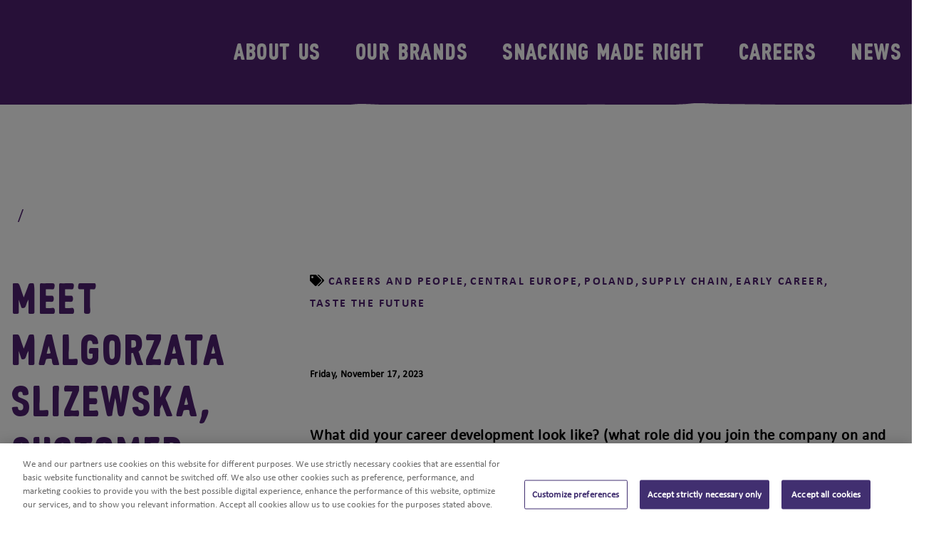

--- FILE ---
content_type: text/html
request_url: https://www.mondelezinternational.com/news/careers-meet-malgorzata-slizewska/index.html
body_size: 241391
content:
<!DOCTYPE html><html lang="en" prefix="og: https://ogp.me/ns#"><head><meta charSet="utf-8"/><meta http-equiv="x-ua-compatible" content="ie=edge"/><meta name="viewport" content="width=device-width, initial-scale=1, shrink-to-fit=no"/><meta name="generator" content="Gatsby 4.24.8"/><meta data-react-helmet="true" name="viewport" content="width=device-width, initial-scale=1.0"/><meta data-react-helmet="true" property="http-equiv" content="text/html; charset=utf-8"/><meta data-react-helmet="true" name="description" content="I got great support from senior leaders and was enrolled in real comprehensive business cases giving me an overview on how the business works."/><meta data-react-helmet="true" property="og:title" content="Meet Malgorzata Slizewska, Customer Service and Logistics Manager | Mondelēz International, Inc."/><meta data-react-helmet="true" property="og:description" content="I got great support from senior leaders and was enrolled in real comprehensive business cases giving me an overview on how the business works."/><meta data-react-helmet="true" property="og:type" content="website"/><meta data-react-helmet="true" property="og:image" content="https://images.ctfassets.net/zo243s55pyir/6AVM4b13jlLhbHhE5HWaX7/22739e46fdfc7c366bea49d986ff4e7e/Career_Site_OpenGraph_Image__1200x630__Malgorzata.png"/><meta data-react-helmet="true" name="og:url" content="https://www.mondelezinternational.com/news/careers-meet-malgorzata-slizewska/"/><meta data-react-helmet="true" name="og:site_name" content="Home | Mondelēz International, Inc."/><meta data-react-helmet="true" name="twitter:card" content="summary"/><meta data-react-helmet="true" name="twitter:creator" content="@gatsbyjs"/><meta data-react-helmet="true" name="twitter:title" content="Meet Malgorzata Slizewska, Customer Service and Logistics Manager | Mondelēz International, Inc."/><meta data-react-helmet="true" name="twitter:description"/><meta data-react-helmet="true" property="twitter:image" content="https://images.ctfassets.net/zo243s55pyir/6AVM4b13jlLhbHhE5HWaX7/22739e46fdfc7c366bea49d986ff4e7e/Career_Site_OpenGraph_Image__1200x630__Malgorzata.png"/><meta data-react-helmet="true" property="pageType" content=""/><meta data-react-helmet="true" name="robots" content="index, follow"/><style data-href="/styles.bc818760a6f4da33fedf.css" data-identity="gatsby-global-css">/*
! tailwindcss v3.2.4 | MIT License | https://tailwindcss.com
*/*,:after,:before{border:0 solid;box-sizing:border-box}:after,:before{--tw-content:""}html{font-feature-settings:normal;font-family:ui-sans-serif,system-ui,-apple-system,BlinkMacSystemFont,Segoe UI,Roboto,Helvetica Neue,Arial,Noto Sans,sans-serif,Apple Color Emoji,Segoe UI Emoji,Segoe UI Symbol,Noto Color Emoji;line-height:1.5;-moz-tab-size:4;-o-tab-size:4;tab-size:4}body{line-height:inherit}hr{border-top-width:1px;color:inherit;height:0}abbr:where([title]){-webkit-text-decoration:underline dotted;text-decoration:underline dotted}h1,h2,h3,h4,h5,h6{font-size:inherit;font-weight:inherit}a{color:inherit;text-decoration:inherit}b,strong{font-weight:bolder}code,kbd,pre,samp{font-family:ui-monospace,SFMono-Regular,Menlo,Monaco,Consolas,Liberation Mono,Courier New,monospace;font-size:1em}small{font-size:80%}sub,sup{font-size:75%;line-height:0;position:relative;vertical-align:baseline}sub{bottom:-.25em}sup{top:-.5em}table{border-collapse:collapse;border-color:inherit;text-indent:0}button,input,optgroup,select,textarea{color:inherit;font-family:inherit;font-size:100%;font-weight:inherit;line-height:inherit;margin:0;padding:0}button,select{text-transform:none}[type=button],[type=reset],[type=submit],button{-webkit-appearance:button;background-color:transparent;background-image:none}:-moz-focusring{outline:auto}:-moz-ui-invalid{box-shadow:none}progress{vertical-align:baseline}::-webkit-inner-spin-button,::-webkit-outer-spin-button{height:auto}[type=search]{-webkit-appearance:textfield;outline-offset:-2px}::-webkit-search-decoration{-webkit-appearance:none}::-webkit-file-upload-button{-webkit-appearance:button;font:inherit}summary{display:list-item}blockquote,dd,dl,figure,h1,h2,h3,h4,h5,h6,hr,p,pre{margin:0}fieldset{margin:0}fieldset,legend{padding:0}menu,ol,ul{list-style:none;margin:0;padding:0}textarea{resize:vertical}input::-moz-placeholder,textarea::-moz-placeholder{color:#9ca3af;opacity:1}input::placeholder,textarea::placeholder{color:#9ca3af;opacity:1}[role=button],button{cursor:pointer}:disabled{cursor:default}audio,canvas,embed,iframe,img,object,svg,video{display:block;vertical-align:middle}img,video{height:auto;max-width:100%}[hidden]{display:none}*,:after,:before{--tw-border-spacing-x:0;--tw-border-spacing-y:0;--tw-translate-x:0;--tw-translate-y:0;--tw-rotate:0;--tw-skew-x:0;--tw-skew-y:0;--tw-scale-x:1;--tw-scale-y:1;--tw-pan-x: ;--tw-pan-y: ;--tw-pinch-zoom: ;--tw-scroll-snap-strictness:proximity;--tw-ordinal: ;--tw-slashed-zero: ;--tw-numeric-figure: ;--tw-numeric-spacing: ;--tw-numeric-fraction: ;--tw-ring-inset: ;--tw-ring-offset-width:0px;--tw-ring-offset-color:#fff;--tw-ring-color:rgba(59,130,246,.5);--tw-ring-offset-shadow:0 0 #0000;--tw-ring-shadow:0 0 #0000;--tw-shadow:0 0 #0000;--tw-shadow-colored:0 0 #0000;--tw-blur: ;--tw-brightness: ;--tw-contrast: ;--tw-grayscale: ;--tw-hue-rotate: ;--tw-invert: ;--tw-saturate: ;--tw-sepia: ;--tw-drop-shadow: ;--tw-backdrop-blur: ;--tw-backdrop-brightness: ;--tw-backdrop-contrast: ;--tw-backdrop-grayscale: ;--tw-backdrop-hue-rotate: ;--tw-backdrop-invert: ;--tw-backdrop-opacity: ;--tw-backdrop-saturate: ;--tw-backdrop-sepia: }::backdrop{--tw-border-spacing-x:0;--tw-border-spacing-y:0;--tw-translate-x:0;--tw-translate-y:0;--tw-rotate:0;--tw-skew-x:0;--tw-skew-y:0;--tw-scale-x:1;--tw-scale-y:1;--tw-pan-x: ;--tw-pan-y: ;--tw-pinch-zoom: ;--tw-scroll-snap-strictness:proximity;--tw-ordinal: ;--tw-slashed-zero: ;--tw-numeric-figure: ;--tw-numeric-spacing: ;--tw-numeric-fraction: ;--tw-ring-inset: ;--tw-ring-offset-width:0px;--tw-ring-offset-color:#fff;--tw-ring-color:rgba(59,130,246,.5);--tw-ring-offset-shadow:0 0 #0000;--tw-ring-shadow:0 0 #0000;--tw-shadow:0 0 #0000;--tw-shadow-colored:0 0 #0000;--tw-blur: ;--tw-brightness: ;--tw-contrast: ;--tw-grayscale: ;--tw-hue-rotate: ;--tw-invert: ;--tw-saturate: ;--tw-sepia: ;--tw-drop-shadow: ;--tw-backdrop-blur: ;--tw-backdrop-brightness: ;--tw-backdrop-contrast: ;--tw-backdrop-grayscale: ;--tw-backdrop-hue-rotate: ;--tw-backdrop-invert: ;--tw-backdrop-opacity: ;--tw-backdrop-saturate: ;--tw-backdrop-sepia: }.container{width:100%}@media (min-width:768px){.container{max-width:768px}}@media (min-width:992px){.container{max-width:992px}}@media (min-width:1200px){.container{max-width:1200px}}.sr-only{clip:rect(0,0,0,0);border-width:0;height:1px;margin:-1px;overflow:hidden;padding:0;position:absolute;white-space:nowrap;width:1px}.pointer-events-none{pointer-events:none}.pointer-events-auto{pointer-events:auto}.visible{visibility:visible}.invisible{visibility:hidden}.static{position:static}.fixed{position:fixed}.absolute{position:absolute}.relative{position:relative}.sticky{position:sticky}.inset-x-0{left:0;right:0}.top-\[16px\]{top:16px}.right-0{right:0}.left-\[-16\%\]{left:-16%}.top-\[44\%\]{top:44%}.right-\[15\%\]{right:15%}.bottom-\[0\]{bottom:0}.right-\[-14\%\]{right:-14%}.bottom-\[19\%\]{bottom:19%}.top-\[15px\]{top:15px}.left-0{left:0}.top-\[-110px\]{top:-110px}.left-auto{left:auto}.top-\[-120px\]{top:-120px}.bottom-100{bottom:100px}.right-12{right:12px}.top-\[-125px\]{top:-125px}.top-\[25px\]{top:25px}.top-\[-105px\]{top:-105px}.top-\[-90px\]{top:-90px}.top-\[56\%\]{top:56%}.bottom-\[85px\]{bottom:85px}.bottom-0{bottom:0}.top-\[-44px\]{top:-44px}.right-\[26px\]{right:26px}.top-\[50\%\]{top:50%}.left-\[50\%\]{left:50%}.bottom-\[60px\]{bottom:60px}.bottom-\[40px\]{bottom:40px}.bottom-\[0px\]{bottom:0}.left-\[0px\]{left:0}.left-\[-65px\]{left:-65px}.top-\[-94px\]{top:-94px}.top-\[-130px\]{top:-130px}.right-\[0px\]{right:0}.top-\[140px\]{top:140px}.top-\[-100px\]{top:-100px}.top-\[-75px\]{top:-75px}.left-\[45px\]{left:45px}.top-auto{top:auto}.bottom-\[-25\%\]{bottom:-25%}.top-\[82px\]{top:82px}.left-\[-52\%\]{left:-52%}.top-0{top:0}.top-\[40\%\]{top:40%}.top-\[35\%\]{top:35%}.bottom-\[-113\%\]{bottom:-113%}.top-\[59\%\]{top:59%}.left-\[20\%\]{left:20%}.top-\[44px\]{top:44px}.bottom-\[-122\%\]{bottom:-122%}.right-20{right:20px}.left-\[-50\%\]{left:-50%}.top-\[23\%\]{top:23%}.top-\[-140px\]{top:-140px}.top-\[-30px\]{top:-30px}.top-\[-52px\]{top:-52px}.bottom-\[100px\]{bottom:100px}.bottom-\[25px\]{bottom:25px}.left-\[5\%\]{left:5%}.top-\[-70px\]{top:-70px}.top-\[-280px\]{top:-280px}.left-\[-60px\]{left:-60px}.left-\[-45px\]{left:-45px}.top-\[62\%\]{top:62%}.left-\[-90px\]{left:-90px}.bottom-\[-40px\]{bottom:-40px}.top-\[40px\]{top:40px}.bottom-\[10\%\]{bottom:10%}.top-\[-65px\]{top:-65px}.top-\[89\%\]{top:89%}.top-\[80px\]{top:80px}.top-\[70px\]{top:70px}.bottom-auto{bottom:auto}.-bottom-10{bottom:-10px}.bottom-\[-85px\]{bottom:-85px}.right-auto{right:auto}.top-\[-60px\]{top:-60px}.top-\[-165px\]{top:-165px}.top-\[-80px\]{top:-80px}.top-\[-180px\]{top:-180px}.top-\[202px\]{top:202px}.bottom-10{bottom:10px}.right-35{right:35px}.right-\[20px\]{right:20px}.bottom-\[120px\]{bottom:120px}.bottom-\[-3px\]{bottom:-3px}.bottom-80{bottom:80px}.bottom-\[35px\]{bottom:35px}.right-\[-28px\]{right:-28px}.top-\[-16px\]{top:-16px}.left-\[45\%\]{left:45%}.top-\[100px\]{top:100px}.left-\[0\]{left:0}.top-20{top:20px}.top-\[50px\]{top:50px}.top-\[22px\]{top:22px}.top-3{top:3px}.right-3{right:3px}.top-\[30px\]{top:30px}.bottom-\[6px\]{bottom:6px}.top-\[0\]{top:0}.right-\[15px\]{right:15px}.top-\[153px\]{top:153px}.isolate{isolation:isolate}.z-20{z-index:20}.z-10{z-index:10}.z-9{z-index:9}.z-50{z-index:50}.z-\[1\]{z-index:1}.z-\[2\]{z-index:2}.z-\[-1\]{z-index:-1}.z-100{z-index:100}.z-\[99\]{z-index:99}.z-\[101\]{z-index:101}.z-\[9999\]{z-index:9999}.z-\[9\]{z-index:9}.z-\[10\]{z-index:10}.z-\[110\]{z-index:110}.z-\[100\]{z-index:100}.z-\[999\]{z-index:999}.float-left{float:left}.float-none{float:none}.clear-both{clear:both}.m-0{margin:0}.m-\[5px\]{margin:5px}.m-\[0\]{margin:0}.m-10{margin:10px}.m-auto{margin:auto}.m-20{margin:20px}.m-5{margin:5px}.m-\[16px\]{margin:16px}.mx-auto{margin-left:auto;margin-right:auto}.my-\[35px\]{margin-bottom:35px;margin-top:35px}.my-10{margin-bottom:10px;margin-top:10px}.my-50{margin-bottom:50px;margin-top:50px}.my-30{margin-bottom:30px;margin-top:30px}.mx-\[15px\]{margin-left:15px;margin-right:15px}.my-0{margin-bottom:0;margin-top:0}.my-11{margin-bottom:11px;margin-top:11px}.my-\[40px\]{margin-bottom:40px;margin-top:40px}.mx-15{margin-left:15px;margin-right:15px}.mx-10{margin-left:10px;margin-right:10px}.mx-\[7px\]{margin-left:7px;margin-right:7px}.my-25{margin-bottom:25px;margin-top:25px}.mx-0{margin-left:0;margin-right:0}.my-\[30px\]{margin-bottom:30px;margin-top:30px}.my-\[50px\]{margin-bottom:50px;margin-top:50px}.my-\[25px\]{margin-bottom:25px;margin-top:25px}.mx-\[-15px\]{margin-left:-15px;margin-right:-15px}.my-20{margin-bottom:20px;margin-top:20px}.my-auto{margin-bottom:auto;margin-top:auto}.my-15{margin-bottom:15px;margin-top:15px}.my-\[45px\]{margin-bottom:45px;margin-top:45px}.mx-35{margin-left:35px;margin-right:35px}.mx-\[20px\]{margin-left:20px;margin-right:20px}.my-\[20px\]{margin-bottom:20px;margin-top:20px}.mx-\[30px\]{margin-left:30px;margin-right:30px}.mx-\[27px\]{margin-left:27px;margin-right:27px}.mx-\[0px\]{margin-left:0;margin-right:0}.my-60{margin-bottom:60px;margin-top:60px}.mx-\[-25px\]{margin-left:-25px;margin-right:-25px}.mx-\[2\%\]{margin-left:2%;margin-right:2%}.mx-\[10\%\]{margin-left:10%;margin-right:10%}.mx-5{margin-left:5px;margin-right:5px}.my-40{margin-bottom:40px;margin-top:40px}.mx-50{margin-left:50px;margin-right:50px}.mx-16{margin-left:16px;margin-right:16px}.mx-\[50px\]{margin-left:50px;margin-right:50px}.my-\[32px\]{margin-bottom:32px;margin-top:32px}.mx-\[40px\]{margin-left:40px;margin-right:40px}.mx-\[10px\]{margin-left:10px;margin-right:10px}.my-\[72px\]{margin-bottom:72px;margin-top:72px}.mx-4{margin-left:4px;margin-right:4px}.mb-\[35px\]{margin-bottom:35px}.mb-\[0px\]{margin-bottom:0}.mb-\[20px\]{margin-bottom:20px}.mb-40{margin-bottom:40px}.mb-16{margin-bottom:16px}.mt-16{margin-top:16px}.mt-40{margin-top:40px}.mt-25{margin-top:25px}.mt-50{margin-top:50px}.mb-20{margin-bottom:20px}.mb-\[30px\]{margin-bottom:30px}.mb-\[50px\]{margin-bottom:50px}.mb-\[80px\]{margin-bottom:80px}.mb-\[60px\]{margin-bottom:60px}.mt-\[40px\]{margin-top:40px}.mb-\[8px\]{margin-bottom:8px}.mb-\[40px\]{margin-bottom:40px}.mb-\[70px\]{margin-bottom:70px}.mt-\[24px\]{margin-top:24px}.mb-10{margin-bottom:10px}.mt-\[120px\]{margin-top:120px}.mt-\[-2px\]{margin-top:-2px}.mb-\[16px\]{margin-bottom:16px}.mb-80{margin-bottom:80px}.mb-\[32px\]{margin-bottom:32px}.mb-0{margin-bottom:0}.mb-\[10px\]{margin-bottom:10px}.mt-\[10px\]{margin-top:10px}.mt-0{margin-top:0}.mb-\[44px\]{margin-bottom:44px}.mt-\[0px\]{margin-top:0}.ml-50{margin-left:50px}.mr-150{margin-right:150px}.mb-\[-20px\]{margin-bottom:-20px}.ml-\[150px\]{margin-left:150px}.mr-\[5px\]{margin-right:5px}.mb-50{margin-bottom:50px}.mb-45{margin-bottom:45px}.mb-15{margin-bottom:15px}.mb-30{margin-bottom:30px}.mt-\[60px\]{margin-top:60px}.mb-\[25px\]{margin-bottom:25px}.mr-\[0\.35em\]{margin-right:.35em}.mr-10{margin-right:10px}.mt-30{margin-top:30px}.mb-8{margin-bottom:8px}.mr-0{margin-right:0}.mt-px{margin-top:1px}.ml-\[16px\]{margin-left:16px}.mt-\[20px\]{margin-top:20px}.mt-5{margin-top:5px}.mt-15{margin-top:15px}.mb-32{margin-bottom:32px}.mb-\[48px\]{margin-bottom:48px}.mb-\[492px\]{margin-bottom:492px}.mb-\[316px\]{margin-bottom:316px}.mt-\[165px\]{margin-top:165px}.mb-7{margin-bottom:7px}.mb-1{margin-bottom:.25rem}.mt-20{margin-top:20px}.mt-\[5px\]{margin-top:5px}.ml-\[5px\]{margin-left:5px}.mt-\[-8px\]{margin-top:-8px}.mb-24,.mb-\[24px\]{margin-bottom:24px}.mt-10{margin-top:10px}.mt-38{margin-top:38px}.mt-\[25px\]{margin-top:25px}.mb-\[7px\]{margin-bottom:7px}.mb-\[15px\]{margin-bottom:15px}.mt-\[-12px\]{margin-top:-12px}.ml-\[-10px\]{margin-left:-10px}.mr-\[20px\]{margin-right:20px}.mb-\[100px\]{margin-bottom:100px}.mt-\[35px\]{margin-top:35px}.mt-\[32px\]{margin-top:32px}.mb-\[115px\]{margin-bottom:115px}.mb-\[65px\]{margin-bottom:65px}.mr-5{margin-right:5px}.ml-10{margin-left:10px}.mb-\[45px\]{margin-bottom:45px}.mt-\[-45px\]{margin-top:-45px}.mr-\[15px\]{margin-right:15px}.mb-56{margin-bottom:56px}.mb-60{margin-bottom:60px}.mr-\[0\.667px\]{margin-right:.667px}.mb-3{margin-bottom:3px}.ml-\[20px\]{margin-left:20px}.mt-\[4\.5px\]{margin-top:4.5px}.ml-\[6px\]{margin-left:6px}.\!mb-\[35px\]{margin-bottom:35px!important}.mt-\[50px\]{margin-top:50px}.mt-60{margin-top:60px}.mt-\[30px\]{margin-top:30px}.mb-70{margin-bottom:70px}.ml-\[15px\]{margin-left:15px}.ml-auto{margin-left:auto}.ml-4{margin-left:4px}.ml-16{margin-left:16px}.ml-\[34px\]{margin-left:34px}.ml-15{margin-left:15px}.ml-\[12px\]{margin-left:12px}.mb-5{margin-bottom:5px}.mr-auto{margin-right:auto}.mt-12{margin-top:12px}.mt-\[80px\]{margin-top:80px}.mr-\[10px\]{margin-right:10px}.mr-1{margin-right:.25rem}.mt-24{margin-top:24px}.mr-\[-15px\]{margin-right:-15px}.ml-\[-15px\]{margin-left:-15px}.mr-\[30px\]{margin-right:30px}.ml-\[7px\]{margin-left:7px}.mt-\[-7px\]{margin-top:-7px}.mt-1{margin-top:.25rem}.mt-300{margin-top:300px}.mt-100{margin-top:100px}.mr-2{margin-right:.5rem}.mb-2{margin-bottom:.5rem}.mb-27{margin-bottom:27px}.mt-\[21px\]{margin-top:21px}.mb-\[72px\]{margin-bottom:72px}.mt-\[-4px\]{margin-top:-4px}.box-border{box-sizing:border-box}.\!block{display:block!important}.block{display:block}.inline-block{display:inline-block}.inline{display:inline}.flex{display:flex}.inline-flex{display:inline-flex}.table{display:table}.\!table{display:table!important}.table-row{display:table-row}.grid{display:grid}.hidden{display:none}.aspect-\[615\/346\]{aspect-ratio:615/346}.h-\[40px\]{height:40px}.h-full{height:100%}.h-\[60px\]{height:60px}.h-auto{height:auto}.h-\[192px\]{height:192px}.h-\[243px\]{height:243px}.h-\[147px\]{height:147px}.h-\[65px\]{height:65px}.h-\[30px\]{height:30px}.h-min{height:-moz-min-content;height:min-content}.h-\[140px\]{height:140px}.h-\[324px\]{height:324px}.h-\[425px\]{height:425px}.h-\[300px\]{height:300px}.h-\[115\%\]{height:115%}.h-\[190px\]{height:190px}.h-\[152px\]{height:152px}.h-\[25px\]{height:25px}.h-\[260px\]{height:260px}.h-\[388px\]{height:388px}.h-\[70px\]{height:70px}.h-\[360px\]{height:360px}.h-\[58px\]{height:58px}.h-\[20px\]{height:20px}.h-5{height:5px}.h-\[158px\]{height:158px}.h-50{height:50px}.h-40{height:40px}.h-\[211\.792px\]{height:211.792px}.h-\[610px\]{height:610px}.h-\[760px\]{height:760px}.h-\[247\.792px\]{height:247.792px}.h-\[35px\]{height:35px}.h-\[42px\]{height:42px}.\!h-\[40px\]{height:40px!important}.h-\[56px\]{height:56px}.h-\[100\%\]{height:100%}.h-\[15px\]{height:15px}.h-400{height:400px}.h-\[200px\]{height:200px}.h-12{height:12px}.h-\[50px\]{height:50px}.h-24{height:24px}.h-\[301px\]{height:301px}.h-\[182px\]{height:182px}.h-\[120px\]{height:120px}.h-\[115px\]{height:115px}.h-\[335px\]{height:335px}.h-\[222px\]{height:222px}.h-20{height:20px}.h-screen{height:100vh}.h-\[0\]{height:0}.h-\[88px\]{height:88px}.max-h-\[35px\]{max-height:35px}.max-h-\[130px\]{max-height:130px}.max-h-\[120px\]{max-height:120px}.min-h-\[196px\]{min-height:196px}.min-h-\[72px\]{min-height:72px}.min-h-\[46px\]{min-height:46px}.min-h-\[180px\]{min-height:180px}.min-h-\[160px\]{min-height:160px}.min-h-\[205px\]{min-height:205px}.min-h-\[183px\]{min-height:183px}.min-h-\[135px\]{min-height:135px}.min-h-\[65px\]{min-height:65px}.min-h-\[407px\]{min-height:407px}.min-h-\[50px\]{min-height:50px}.min-h-full{min-height:100%}.min-h-\[0px\]{min-height:0}.min-h-\[315px\]{min-height:315px}.min-h-\[75px\]{min-height:75px}.min-h-\[35px\]{min-height:35px}.min-h-\[70px\]{min-height:70px}.min-h-\[130px\]{min-height:130px}.min-h-\[100px\]{min-height:100px}.min-h-300{min-height:300px}.min-h-\[80px\]{min-height:80px}.min-h-\[500px\]{min-height:500px}.min-h-auto{min-height:auto}.min-h-\[113px\]{min-height:113px}.min-h-\[200px\]{min-height:200px}.w-full{width:100%}.w-\[40px\]{width:40px}.w-fit{width:-moz-fit-content;width:fit-content}.w-\[60\%\]{width:60%}.w-\[28\%\]{width:28%}.w-\[23\%\]{width:23%}.w-\[160px\]{width:160px}.w-\[210\.03px\]{width:210.03px}.w-1\/2{width:50%}.w-\[469px\]{width:469px}.w-100{width:100px}.w-\[150px\]{width:150px}.w-\[180px\]{width:180px}.w-\[25\%\]{width:25%}.w-\[30px\]{width:30px}.w-\[195px\]{width:195px}.w-\[90\%\]{width:90%}.w-auto{width:auto}.w-\[100\%\]{width:100%}.w-\[14\%\]{width:14%}.w-\[12\%\]{width:12%}.w-\[348px\]{width:348px}.w-\[750px\]{width:750px}.w-\[600px\]{width:600px}.w-\[25px\]{width:25px}.w-2\/3{width:66.666667%}.w-\[354px\]{width:354px}.w-\[700px\]{width:700px}.w-\[70px\]{width:70px}.w-\[70\%\]{width:70%}.w-\[300px\]{width:300px}.w-\[360px\]{width:360px}.w-\[296px\]{width:296px}.w-\[20px\]{width:20px}.w-\[27\%\]{width:27%}.w-\[24\%\]{width:24%}.w-\[76\%\]{width:76%}.w-\[66\.66\%\]{width:66.66%}.w-4\/5{width:80%}.w-1\/3{width:33.333333%}.w-\[280px\]{width:280px}.w-\[75\%\]{width:75%}.w-\[18\%\]{width:18%}.w-\[16\%\]{width:16%}.w-3\/4{width:75%}.w-\[48\%\]{width:48%}.w-\[47\%\]{width:47%}.\!w-full{width:100%!important}.w-\[50\%\]{width:50%}.w-\[42px\]{width:42px}.w-\[10\%\]{width:10%}.w-\[33\.33\%\]{width:33.33%}.w-\[335px\]{width:335px}.w-\[35px\]{width:35px}.\!w-\[auto\]{width:auto!important}.\!w-\[40px\]{width:40px!important}.w-\[56px\]{width:56px}.w-\[744px\]{width:744px}.w-\[234px\]{width:234px}.w-\[1170px\]{width:1170px}.w-2\/5{width:40%}.w-\[21\%\]{width:21%}.w-\[30\%\]{width:30%}.w-\[45\%\]{width:45%}.w-\[35\%\]{width:35%}.w-\[29\%\]{width:29%}.w-\[22\%\]{width:22%}.w-\[15px\]{width:15px}.w-770{width:770px}.w-\[87\%\]{width:87%}.w-\[88\%\]{width:88%}.w-\[270px\]{width:270px}.w-\[22rem\]{width:22rem}.w-\[228px\]{width:228px}.w-90{width:90px}.w-\[53\%\]{width:53%}.w-\[400px\]{width:400px}.w-\[104px\]{width:104px}.w-\[147px\]{width:147px}.w-\[248px\]{width:248px}.w-24{width:24px}.w-\[65px\]{width:65px}.w-\[214px\]{width:214px}.w-\[48px\]{width:48px}.w-\[720px\]{width:720px}.\!w-auto{width:auto!important}.w-\[60px\]{width:60px}.w-\[320px\]{width:320px}.w-\[215px\]{width:215px}.w-\[115px\]{width:115px}.w-20{width:20px}.w-screen{width:100vw}.w-\[19\%\]{width:19%}.w-\[26\.78px\]{width:26.78px}.w-11\/12{width:91.666667%}.min-w-\[160px\]{min-width:160px}.min-w-\[120px\]{min-width:120px}.min-w-\[170px\]{min-width:170px}.min-w-\[122px\]{min-width:122px}.min-w-\[250px\]{min-width:250px}.max-w-full{max-width:100%}.max-w-lg{max-width:960px}.max-w-xl{max-width:1364px}.max-w-\[340px\]{max-width:340px}.max-w-\[1100px\]{max-width:1100px}.max-w-\[90\%\]{max-width:90%}.max-w-\[292px\]{max-width:292px}.max-w-\[200px\]{max-width:200px}.max-w-\[240px\]{max-width:240px}.max-w-\[357px\]{max-width:357px}.max-w-\[960px\]{max-width:960px}.max-w-\[445px\]{max-width:445px}.max-w-\[95\%\]{max-width:95%}.max-w-\[35px\]{max-width:35px}.max-w-\[540px\]{max-width:540px}.max-w-\[900px\]{max-width:900px}.max-w-\[100\%\]{max-width:100%}.max-w-\[850px\]{max-width:850px}.max-w-\[75px\]{max-width:75px}.max-w-\[50px\]{max-width:50px}.max-w-\[100px\]{max-width:100px}.max-w-\[125px\]{max-width:125px}.max-w-\[120px\]{max-width:120px}.max-w-\[80\%\]{max-width:80%}.max-w-md{max-width:720px}.flex-1{flex:1 1 0%}.shrink-0{flex-shrink:0}.basis-\[33\.33\%\]{flex-basis:33.33%}.basis-full{flex-basis:100%}.basis-\[33\%\]{flex-basis:33%}.basis-\[50\%\]{flex-basis:50%}.table-auto{table-layout:auto}.table-fixed{table-layout:fixed}.border-separate{border-collapse:separate}.border-spacing-0{--tw-border-spacing-x:0px;--tw-border-spacing-y:0px;border-spacing:var(--tw-border-spacing-x) var(--tw-border-spacing-y)}.origin-top{transform-origin:top}.-translate-x-2\/4{--tw-translate-x:-50%}.-translate-x-2\/4,.-translate-y-2\/4{transform:translate(var(--tw-translate-x),var(--tw-translate-y)) rotate(var(--tw-rotate)) skewX(var(--tw-skew-x)) skewY(var(--tw-skew-y)) scaleX(var(--tw-scale-x)) scaleY(var(--tw-scale-y))}.-translate-y-2\/4{--tw-translate-y:-50%}.translate-x-\[-50\%\]{--tw-translate-x:-50%}.translate-x-\[-50\%\],.translate-y-0{transform:translate(var(--tw-translate-x),var(--tw-translate-y)) rotate(var(--tw-rotate)) skewX(var(--tw-skew-x)) skewY(var(--tw-skew-y)) scaleX(var(--tw-scale-x)) scaleY(var(--tw-scale-y))}.translate-y-0{--tw-translate-y:0px}.translate-y-\[-50\%\]{--tw-translate-y:-50%;transform:translate(var(--tw-translate-x),var(--tw-translate-y)) rotate(var(--tw-rotate)) skewX(var(--tw-skew-x)) skewY(var(--tw-skew-y)) scaleX(var(--tw-scale-x)) scaleY(var(--tw-scale-y))}.\!translate-x-0{--tw-translate-x:0px!important;transform:translate(var(--tw-translate-x),var(--tw-translate-y)) rotate(var(--tw-rotate)) skewX(var(--tw-skew-x)) skewY(var(--tw-skew-y)) scaleX(var(--tw-scale-x)) scaleY(var(--tw-scale-y))!important}.-translate-x-\[50\%\]{--tw-translate-x:-50%}.-translate-x-\[50\%\],.-translate-y-\[50\%\]{transform:translate(var(--tw-translate-x),var(--tw-translate-y)) rotate(var(--tw-rotate)) skewX(var(--tw-skew-x)) skewY(var(--tw-skew-y)) scaleX(var(--tw-scale-x)) scaleY(var(--tw-scale-y))}.-translate-y-\[50\%\]{--tw-translate-y:-50%}.translate-x-\[100vw\]{--tw-translate-x:100vw}.-rotate-90,.translate-x-\[100vw\]{transform:translate(var(--tw-translate-x),var(--tw-translate-y)) rotate(var(--tw-rotate)) skewX(var(--tw-skew-x)) skewY(var(--tw-skew-y)) scaleX(var(--tw-scale-x)) scaleY(var(--tw-scale-y))}.-rotate-90{--tw-rotate:-90deg}.rotate-90{--tw-rotate:90deg}.rotate-180,.rotate-90{transform:translate(var(--tw-translate-x),var(--tw-translate-y)) rotate(var(--tw-rotate)) skewX(var(--tw-skew-x)) skewY(var(--tw-skew-y)) scaleX(var(--tw-scale-x)) scaleY(var(--tw-scale-y))}.rotate-180{--tw-rotate:180deg}.scale-\[2\.2\]{--tw-scale-x:2.2;--tw-scale-y:2.2}.scale-\[2\.2\],.scale-\[2\]{transform:translate(var(--tw-translate-x),var(--tw-translate-y)) rotate(var(--tw-rotate)) skewX(var(--tw-skew-x)) skewY(var(--tw-skew-y)) scaleX(var(--tw-scale-x)) scaleY(var(--tw-scale-y))}.scale-\[2\]{--tw-scale-x:2;--tw-scale-y:2}.scale-100{--tw-scale-x:1;--tw-scale-y:1}.scale-100,.scale-\[1\.05\]{transform:translate(var(--tw-translate-x),var(--tw-translate-y)) rotate(var(--tw-rotate)) skewX(var(--tw-skew-x)) skewY(var(--tw-skew-y)) scaleX(var(--tw-scale-x)) scaleY(var(--tw-scale-y))}.scale-\[1\.05\]{--tw-scale-x:1.05;--tw-scale-y:1.05}.transform{transform:translate(var(--tw-translate-x),var(--tw-translate-y)) rotate(var(--tw-rotate)) skewX(var(--tw-skew-x)) skewY(var(--tw-skew-y)) scaleX(var(--tw-scale-x)) scaleY(var(--tw-scale-y))}.cursor-pointer{cursor:pointer}.cursor-text{cursor:text}.select-none{-webkit-user-select:none;-moz-user-select:none;user-select:none}.resize{resize:both}.scroll-mt-15{scroll-margin-top:15px}.scroll-mt-20{scroll-margin-top:20px}.scroll-mt-\[150px\]{scroll-margin-top:150px}.list-disc{list-style-type:disc}.list-decimal{list-style-type:decimal}.\!list-none{list-style-type:none!important}.list-none{list-style-type:none}.appearance-none{-webkit-appearance:none;-moz-appearance:none;appearance:none}.grid-cols-1{grid-template-columns:repeat(1,minmax(0,1fr))}.grid-cols-6{grid-template-columns:repeat(6,minmax(0,1fr))}.grid-cols-2{grid-template-columns:repeat(2,minmax(0,1fr))}.grid-cols-4{grid-template-columns:repeat(4,minmax(0,1fr))}.grid-rows-\[0fr\]{grid-template-rows:0fr}.grid-rows-\[1fr\]{grid-template-rows:1fr}.flex-row{flex-direction:row}.flex-row-reverse{flex-direction:row-reverse}.flex-col{flex-direction:column}.flex-col-reverse{flex-direction:column-reverse}.flex-wrap{flex-wrap:wrap}.flex-nowrap{flex-wrap:nowrap}.content-center{align-content:center}.content-start{align-content:flex-start}.items-start{align-items:flex-start}.items-center{align-items:center}.\!items-center{align-items:center!important}.items-baseline{align-items:baseline}.justify-start{justify-content:flex-start}.justify-end{justify-content:flex-end}.justify-center{justify-content:center}.justify-between{justify-content:space-between}.justify-around{justify-content:space-around}.justify-evenly{justify-content:space-evenly}.gap-\[16px\]{gap:16px}.gap-2{gap:.5rem}.gap-18{gap:18px}.gap-\[48px\]{gap:48px}.gap-10{gap:10px}.gap-20,.gap-\[20px\]{gap:20px}.gap-\[30px\]{gap:30px}.gap-\[5px\]{gap:5px}.gap-x-10{-moz-column-gap:10px;column-gap:10px}.gap-y-10{row-gap:10px}.gap-x-4{-moz-column-gap:4px;column-gap:4px}.gap-x-37{-moz-column-gap:37px;column-gap:37px}.gap-y-40{row-gap:40px}.gap-x-80{-moz-column-gap:80px;column-gap:80px}.gap-x-\[32px\]{-moz-column-gap:32px;column-gap:32px}.gap-y-\[48px\]{row-gap:48px}.gap-x-15{-moz-column-gap:15px;column-gap:15px}.self-center{align-self:center}.self-stretch{align-self:stretch}.justify-self-start{justify-self:start}.overflow-hidden{overflow:hidden}.overflow-y-hidden{overflow-y:hidden}.overflow-x-clip{overflow-x:clip}.overflow-y-clip{overflow-y:clip}.overflow-x-scroll{overflow-x:scroll}.scroll-smooth{scroll-behavior:smooth}.whitespace-nowrap{white-space:nowrap}.break-words{overflow-wrap:break-word}.rounded-\[40px\]{border-radius:40px}.rounded-\[100px\]{border-radius:100px}.rounded-\[20px\]{border-radius:20px}.rounded-full{border-radius:9999px}.rounded-\[10px\]{border-radius:10px}.rounded-md{border-radius:.375rem}.rounded-40{border-radius:40px}.rounded-\[2px\]{border-radius:2px}.rounded-\[2rem\]{border-radius:2rem}.rounded-\[30px\]{border-radius:30px}.rounded-20{border-radius:20px}.rounded-\[1rem\]{border-radius:1rem}.rounded-100{border-radius:100px}.rounded-\[25px\]{border-radius:25px}.\!rounded-none{border-radius:0!important}.rounded-\[50\%\]{border-radius:50%}.rounded-\[150px\]{border-radius:150px}.rounded-\[0px\]{border-radius:0}.rounded-\[6px\]{border-radius:6px}.rounded-\[0\.8rem\]{border-radius:.8rem}.rounded-xl{border-radius:.75rem}.rounded-\[5px\]{border-radius:5px}.rounded{border-radius:.25rem}.rounded-lg{border-radius:.5rem}.rounded-b-\[2rem\]{border-bottom-left-radius:2rem;border-bottom-right-radius:2rem}.rounded-t-\[20px\]{border-top-left-radius:20px;border-top-right-radius:20px}.rounded-l-\[20px\]{border-bottom-left-radius:20px;border-top-left-radius:20px}.rounded-b-20{border-bottom-left-radius:20px;border-bottom-right-radius:20px}.rounded-t-\[2rem\]{border-top-left-radius:2rem;border-top-right-radius:2rem}.rounded-b-\[20px\]{border-bottom-left-radius:20px;border-bottom-right-radius:20px}.border-1{border-width:1px}.border-2,.border-\[2px\]{border-width:2px}.border{border-width:1px}.border-4{border-width:4px}.border-0{border-width:0}.border-t{border-top-width:1px}.border-r-0{border-right-width:0}.border-r-1{border-right-width:1px}.border-b-\[1px\]{border-bottom-width:1px}.border-r{border-right-width:1px}.border-b,.border-b-1{border-bottom-width:1px}.border-b-0{border-bottom-width:0}.border-t-\[1px\]{border-top-width:1px}.border-l-2{border-left-width:2px}.border-r-\[1px\]{border-right-width:1px}.border-solid{border-style:solid}.border-none{border-style:none}.border-lightpurple{--tw-border-opacity:1;border-color:rgb(114 77 141/var(--tw-border-opacity))}.border-darkgray{--tw-border-opacity:1;border-color:rgb(102 102 102/var(--tw-border-opacity))}.border-purple{--tw-border-opacity:1;border-color:rgb(79 33 112/var(--tw-border-opacity))}.border-transparent{border-color:transparent}.border-gray250{--tw-border-opacity:1;border-color:rgb(210 212 213/var(--tw-border-opacity))}.\!border-gray250{--tw-border-opacity:1!important;border-color:rgb(210 212 213/var(--tw-border-opacity))!important}.border-\[\#724D8D\]{--tw-border-opacity:1;border-color:rgb(114 77 141/var(--tw-border-opacity))}.border-\[\#4f2170\]{--tw-border-opacity:1;border-color:rgb(79 33 112/var(--tw-border-opacity))}.border-\[\#666666\]{--tw-border-opacity:1;border-color:rgb(102 102 102/var(--tw-border-opacity))}.border-\[\#fff\]{--tw-border-opacity:1;border-color:rgb(255 255 255/var(--tw-border-opacity))}.border-\[\#D2D4D5\]{--tw-border-opacity:1;border-color:rgb(210 212 213/var(--tw-border-opacity))}.border-white{--tw-border-opacity:1;border-color:rgb(255 255 255/var(--tw-border-opacity))}.border-darkBlue{--tw-border-opacity:1;border-color:rgb(0 53 142/var(--tw-border-opacity))}.border-lightGray{--tw-border-opacity:1;border-color:rgb(209 210 212/var(--tw-border-opacity))}.border-orange{--tw-border-opacity:1;border-color:rgb(203 78 11/var(--tw-border-opacity))}.border-green{--tw-border-opacity:1;border-color:rgb(40 120 25/var(--tw-border-opacity))}.border-gray{--tw-border-opacity:1;border-color:rgb(153 153 153/var(--tw-border-opacity))}.border-blueViolet{--tw-border-opacity:1;border-color:rgb(114 77 141/var(--tw-border-opacity))}.border-\[\#A584C1\]{--tw-border-opacity:1;border-color:rgb(165 132 193/var(--tw-border-opacity))}.border-black{--tw-border-opacity:1;border-color:rgb(0 0 0/var(--tw-border-opacity))}.border-\[\#070707\]{--tw-border-opacity:1;border-color:rgb(7 7 7/var(--tw-border-opacity))}.border-gray\/80{border-color:hsla(0,0%,60%,.8)}.border-borderGrey{--tw-border-opacity:1;border-color:rgb(211 213 230/var(--tw-border-opacity))}.border-\[\#a3a3a3\]{--tw-border-opacity:1;border-color:rgb(163 163 163/var(--tw-border-opacity))}.border-red-600{--tw-border-opacity:1;border-color:rgb(220 38 38/var(--tw-border-opacity))}.border-\[\#A52323\]{--tw-border-opacity:1;border-color:rgb(165 35 35/var(--tw-border-opacity))}.border-red-500{--tw-border-opacity:1;border-color:rgb(239 68 68/var(--tw-border-opacity))}.border-inputBrdr{--tw-border-opacity:1;border-color:rgb(151 151 151/var(--tw-border-opacity))}.border-\[\#724d8d\]{--tw-border-opacity:1;border-color:rgb(114 77 141/var(--tw-border-opacity))}.border-b-transparent{border-bottom-color:transparent}.border-b-ashBlack{--tw-border-opacity:1;border-bottom-color:rgb(102 102 102/var(--tw-border-opacity))}.border-b-gray\/50{border-bottom-color:hsla(0,0%,60%,.5)}.bg-white{--tw-bg-opacity:1;background-color:rgb(255 255 255/var(--tw-bg-opacity))}.bg-purple{--tw-bg-opacity:1;background-color:rgb(79 33 112/var(--tw-bg-opacity))}.bg-\[\#f8f8f8\]{--tw-bg-opacity:1;background-color:rgb(248 248 248/var(--tw-bg-opacity))}.bg-\[\#FAFAFA\],.bg-grayWhite{--tw-bg-opacity:1;background-color:rgb(250 250 250/var(--tw-bg-opacity))}.bg-\[\#4F2170\]{--tw-bg-opacity:1;background-color:rgb(79 33 112/var(--tw-bg-opacity))}.bg-Bisque{--tw-bg-opacity:1;background-color:rgb(255 216 170/var(--tw-bg-opacity))}.bg-\[\#FDC583\]{--tw-bg-opacity:1;background-color:rgb(253 197 131/var(--tw-bg-opacity))}.bg-\[\#B5BF5E\]{--tw-bg-opacity:1;background-color:rgb(181 191 94/var(--tw-bg-opacity))}.bg-\[\#FAF3E7\]{--tw-bg-opacity:1;background-color:rgb(250 243 231/var(--tw-bg-opacity))}.bg-transparent{background-color:transparent}.bg-\[\#f0e8f7\]{--tw-bg-opacity:1;background-color:rgb(240 232 247/var(--tw-bg-opacity))}.bg-black{--tw-bg-opacity:1;background-color:rgb(0 0 0/var(--tw-bg-opacity))}.bg-\[\#DEEBF7\]{--tw-bg-opacity:1;background-color:rgb(222 235 247/var(--tw-bg-opacity))}.bg-\[\#FBE5D6\]{--tw-bg-opacity:1;background-color:rgb(251 229 214/var(--tw-bg-opacity))}.bg-\[\#FFF2CC\]{--tw-bg-opacity:1;background-color:rgb(255 242 204/var(--tw-bg-opacity))}.bg-\[\#807E7E\]{--tw-bg-opacity:1;background-color:rgb(128 126 126/var(--tw-bg-opacity))}.bg-\[\#4f2170\]{--tw-bg-opacity:1;background-color:rgb(79 33 112/var(--tw-bg-opacity))}.bg-\[\#287819\]{--tw-bg-opacity:1;background-color:rgb(40 120 25/var(--tw-bg-opacity))}.bg-yellow{--tw-bg-opacity:1;background-color:rgb(255 255 0/var(--tw-bg-opacity))}.bg-darkBlue{--tw-bg-opacity:1;background-color:rgb(0 53 142/var(--tw-bg-opacity))}.bg-aquaSpring{--tw-bg-opacity:1;background-color:rgb(239 245 238/var(--tw-bg-opacity))}.bg-\[\#00339f\]{--tw-bg-opacity:1;background-color:rgb(0 51 159/var(--tw-bg-opacity))}.bg-\[\#36174D\]{--tw-bg-opacity:1;background-color:rgb(54 23 77/var(--tw-bg-opacity))}.bg-\[\#D4B7EC\]{--tw-bg-opacity:1;background-color:rgb(212 183 236/var(--tw-bg-opacity))}.bg-\[\#fdc583\]{--tw-bg-opacity:1;background-color:rgb(253 197 131/var(--tw-bg-opacity))}.bg-\[\#562F23\]{--tw-bg-opacity:1;background-color:rgb(86 47 35/var(--tw-bg-opacity))}.bg-\[\#00329f\]{--tw-bg-opacity:1;background-color:rgb(0 50 159/var(--tw-bg-opacity))}.bg-\[\#e18719\]{--tw-bg-opacity:1;background-color:rgb(225 135 25/var(--tw-bg-opacity))}.bg-\[\#FFD8AA\]{--tw-bg-opacity:1;background-color:rgb(255 216 170/var(--tw-bg-opacity))}.bg-\[\#4c5e26\]{--tw-bg-opacity:1;background-color:rgb(76 94 38/var(--tw-bg-opacity))}.bg-\[\#faf3e7\]{--tw-bg-opacity:1;background-color:rgb(250 243 231/var(--tw-bg-opacity))}.bg-palePurple{--tw-bg-opacity:1;background-color:rgb(228 221 233/var(--tw-bg-opacity))}.bg-lightGrey{--tw-bg-opacity:1;background-color:rgb(227 227 227/var(--tw-bg-opacity))}.bg-lightpurple{--tw-bg-opacity:1;background-color:rgb(114 77 141/var(--tw-bg-opacity))}.bg-orange{--tw-bg-opacity:1;background-color:rgb(203 78 11/var(--tw-bg-opacity))}.bg-green{--tw-bg-opacity:1;background-color:rgb(40 120 25/var(--tw-bg-opacity))}.\!bg-transparent{background-color:transparent!important}.bg-\[\#957AA9\]{--tw-bg-opacity:1;background-color:rgb(149 122 169/var(--tw-bg-opacity))}.bg-slateLight{--tw-bg-opacity:1;background-color:rgb(249 249 249/var(--tw-bg-opacity))}.bg-\[\#fff\]{--tw-bg-opacity:1;background-color:rgb(255 255 255/var(--tw-bg-opacity))}.\!bg-purple{--tw-bg-opacity:1!important;background-color:rgb(79 33 112/var(--tw-bg-opacity))!important}.bg-\[\#e0dae6\]{--tw-bg-opacity:1;background-color:rgb(224 218 230/var(--tw-bg-opacity))}.bg-\[\#ffffcc\]{--tw-bg-opacity:1;background-color:rgb(255 255 204/var(--tw-bg-opacity))}.bg-red-600{--tw-bg-opacity:1;background-color:rgb(220 38 38/var(--tw-bg-opacity))}.bg-blueViolet{--tw-bg-opacity:1;background-color:rgb(114 77 141/var(--tw-bg-opacity))}.bg-greyLightSmoke{--tw-bg-opacity:1;background-color:rgb(247 247 247/var(--tw-bg-opacity))}.bg-\[\#00358e\]{--tw-bg-opacity:1;background-color:rgb(0 53 142/var(--tw-bg-opacity))}.bg-\[\#724D8D\]{--tw-bg-opacity:1;background-color:rgb(114 77 141/var(--tw-bg-opacity))}.bg-\[\#f2f2f2\]{--tw-bg-opacity:1;background-color:rgb(242 242 242/var(--tw-bg-opacity))}.bg-darkGreen{--tw-bg-opacity:1;background-color:rgb(40 120 24/var(--tw-bg-opacity))}.bg-blue500{--tw-bg-opacity:1;background-color:rgb(45 110 170/var(--tw-bg-opacity))}.bg-lightYellowBg{--tw-bg-opacity:1;background-color:rgb(255 255 204/var(--tw-bg-opacity))}.bg-\[\#ffffff\]{--tw-bg-opacity:1;background-color:rgb(255 255 255/var(--tw-bg-opacity))}.bg-\[\#fafafae3\]{background-color:#fafafae3}.bg-arrowBg{background-color:#00000080}.bg-lightGray{--tw-bg-opacity:1;background-color:rgb(209 210 212/var(--tw-bg-opacity))}.bg-\[\#36236a\]{--tw-bg-opacity:1;background-color:rgb(54 35 106/var(--tw-bg-opacity))}.bg-lightBlueBGClr{background-color:#00358ed9}.bg-black\/35{background-color:rgba(0,0,0,.35)}.bg-darkgray{--tw-bg-opacity:1;background-color:rgb(102 102 102/var(--tw-bg-opacity))}.bg-opacity-50{--tw-bg-opacity:0.5}.bg-opacity-\[0\.65\]{--tw-bg-opacity:0.65}.bg-none{background-image:none}.bg-toTopGradient{background-image:linear-gradient(180deg,rgba(0,53,142,0) 0,rgba(0,53,142,.4))}.bg-videoGradient{background-image:linear-gradient(180deg,rgba(0,53,142,0) 0,rgba(0,53,142,.7))}.bg-\[url\(\.\.\/images\/green-wave-shape\.png\)\],.bg-greenBGLink{background-image:url([data-uri])}.bg-purpleBGPlainLink{background-image:url([data-uri])}.bg-blueBGLink{background-image:url([data-uri])}.bg-liBgRound{background-image:url([data-uri])}.bg-carouselBg{background-image:url(https://images.ctfassets.net/qc3lz96t0r4x/2SpfdeEB2IucStoMIlEJiV/df9534afb6a53e1cb562c1837add38f5/carouselBg.png)}.bg-homeSliderBG{background-image:url(https://images.ctfassets.net/qc3lz96t0r4x/HClSxX5ZdJtNFKgVy2wZC/37fb37a3bfec0412c73a7d31971e5aaa/watch-nicoles-recipes.png)}.bg-dropDownArrow{background-image:url([data-uri])}.bg-\[length\:100\%_100\%\]{background-size:100% 100%}.bg-cover{background-size:cover}.bg-contain{background-size:contain}.bg-clip-padding{background-clip:padding-box}.bg-left-top{background-position:0 0}.bg-right{background-position:100%}.bg-center{background-position:50%}.bg-no-repeat{background-repeat:no-repeat}.bg-repeat-x{background-repeat:repeat-x}.fill-none{fill:none}.stroke-white{stroke:#fff}.stroke-2{stroke-width:2}.object-contain{-o-object-fit:contain;object-fit:contain}.object-cover{-o-object-fit:cover;object-fit:cover}.p-16{padding:16px}.p-\[10px\]{padding:10px}.p-\[5px\]{padding:5px}.p-30{padding:30px}.p-15,.p-\[15px\]{padding:15px}.p-25{padding:25px}.p-8{padding:8px}.p-20{padding:20px}.p-\[0px\]{padding:0}.\!p-0{padding:0!important}.p-10{padding:10px}.p-\[16px\]{padding:16px}.p-0,.p-\[0\]{padding:0}.p-\[1rem\]{padding:1rem}.p-40{padding:40px}.p-\[30px\]{padding:30px}.p-\[6px\]{padding:6px}.p-\[20px\]{padding:20px}.p-14{padding:14px}.p-5{padding:5px}.p-2{padding:.5rem}.px-15,.px-\[15px\]{padding-left:15px;padding-right:15px}.px-\[32px\]{padding-left:32px;padding-right:32px}.py-\[17px\]{padding-bottom:17px;padding-top:17px}.px-\[35px\]{padding-left:35px;padding-right:35px}.px-\[45px\]{padding-left:45px;padding-right:45px}.py-\[20px\]{padding-bottom:20px;padding-top:20px}.px-35{padding-left:35px;padding-right:35px}.py-15{padding-bottom:15px;padding-top:15px}.py-12{padding-bottom:12px;padding-top:12px}.px-24{padding-left:24px;padding-right:24px}.px-22{padding-left:22px;padding-right:22px}.px-10{padding-left:10px;padding-right:10px}.px-20,.px-\[20px\]{padding-left:20px;padding-right:20px}.py-\[60px\]{padding-bottom:60px;padding-top:60px}.py-\[30px\]{padding-bottom:30px;padding-top:30px}.py-\[16px\]{padding-bottom:16px;padding-top:16px}.px-\[10px\]{padding-left:10px;padding-right:10px}.px-\[50px\]{padding-left:50px;padding-right:50px}.px-45{padding-left:45px;padding-right:45px}.py-14{padding-bottom:14px;padding-top:14px}.px-\[8px\]{padding-left:8px;padding-right:8px}.py-5{padding-bottom:5px;padding-top:5px}.px-\[25px\]{padding-left:25px;padding-right:25px}.px-30{padding-left:30px;padding-right:30px}.py-7{padding-bottom:7px;padding-top:7px}.px-25{padding-left:25px;padding-right:25px}.px-\[40px\]{padding-left:40px;padding-right:40px}.py-20{padding-bottom:20px;padding-top:20px}.py-\[14px\]{padding-bottom:14px;padding-top:14px}.py-40{padding-bottom:40px;padding-top:40px}.py-50{padding-bottom:50px;padding-top:50px}.py-25{padding-bottom:25px;padding-top:25px}.px-\[12px\]{padding-left:12px;padding-right:12px}.py-30{padding-bottom:30px;padding-top:30px}.py-\[49px\]{padding-bottom:49px;padding-top:49px}.py-\[40px\]{padding-bottom:40px;padding-top:40px}.py-\[50px\]{padding-bottom:50px;padding-top:50px}.px-0{padding-left:0;padding-right:0}.py-8{padding-bottom:8px;padding-top:8px}.px-8{padding-left:8px;padding-right:8px}.py-60{padding-bottom:60px;padding-top:60px}.px-\[2px\]{padding-left:2px;padding-right:2px}.px-12{padding-left:12px;padding-right:12px}.px-\[0px\]{padding-left:0;padding-right:0}.py-\[10px\]{padding-bottom:10px;padding-top:10px}.py-\[75px\]{padding-bottom:75px;padding-top:75px}.py-\[80px\]{padding-bottom:80px;padding-top:80px}.px-\[30px\]{padding-left:30px;padding-right:30px}.px-\[55px\]{padding-left:55px;padding-right:55px}.py-\[5px\]{padding-bottom:5px;padding-top:5px}.py-\[35px\]{padding-bottom:35px;padding-top:35px}.py-\[45px\]{padding-bottom:45px;padding-top:45px}.px-\[36px\]{padding-left:36px;padding-right:36px}.py-0{padding-bottom:0;padding-top:0}.py-10{padding-bottom:10px;padding-top:10px}.py-18{padding-bottom:18px;padding-top:18px}.px-\[18px\]{padding-left:18px;padding-right:18px}.px-\[24px\]{padding-left:24px;padding-right:24px}.py-\[15px\]{padding-bottom:15px;padding-top:15px}.\!py-\[5px\]{padding-bottom:5px!important;padding-top:5px!important}.px-\[7\.200px\]{padding-left:7.2px;padding-right:7.2px}.px-\[51px\]{padding-left:51px;padding-right:51px}.py-\[0\]{padding-bottom:0;padding-top:0}.px-\[5px\]{padding-left:5px;padding-right:5px}.px-\[6\%\]{padding-left:6%;padding-right:6%}.px-\[100px\]{padding-left:100px;padding-right:100px}.py-90{padding-bottom:90px;padding-top:90px}.px-\[36\.5px\]{padding-left:36.5px;padding-right:36.5px}.px-5{padding-left:5px;padding-right:5px}.py-35{padding-bottom:35px;padding-top:35px}.px-\[16px\]{padding-left:16px;padding-right:16px}.px-\[62px\]{padding-left:62px;padding-right:62px}.py-\[8px\]{padding-bottom:8px;padding-top:8px}.py-\[0\.1rem\]{padding-bottom:.1rem;padding-top:.1rem}.px-\[54px\]{padding-left:54px;padding-right:54px}.px-3{padding-left:3px;padding-right:3px}.py-1\.5{padding-bottom:.375rem;padding-top:.375rem}.py-1{padding-bottom:.25rem;padding-top:.25rem}.py-13{padding-bottom:13px;padding-top:13px}.py-\[6px\]{padding-bottom:6px;padding-top:6px}.px-2{padding-left:.5rem;padding-right:.5rem}.pb-\[4\.5\%\]{padding-bottom:4.5%}.pt-\[20px\]{padding-top:20px}.pt-\[50px\]{padding-top:50px}.pt-10{padding-top:10px}.pb-20{padding-bottom:20px}.pt-40{padding-top:40px}.pr-30{padding-right:30px}.pt-\[45px\]{padding-top:45px}.pb-\[50px\]{padding-bottom:50px}.pt-\[80px\]{padding-top:80px}.pb-\[45px\]{padding-bottom:45px}.pt-\[0px\]{padding-top:0}.pt-60{padding-top:60px}.pb-60{padding-bottom:60px}.pb-\[150px\]{padding-bottom:150px}.pt-80{padding-top:80px}.pb-40{padding-bottom:40px}.pb-\[20px\]{padding-bottom:20px}.pb-\[10px\]{padding-bottom:10px}.pt-\[30px\]{padding-top:30px}.pb-15{padding-bottom:15px}.pt-\[10px\]{padding-top:10px}.pb-\[30px\]{padding-bottom:30px}.pr-\[5px\]{padding-right:5px}.pt-\[55px\]{padding-top:55px}.pt-\[16px\]{padding-top:16px}.pb-\[12px\]{padding-bottom:12px}.pt-\[90px\]{padding-top:90px}.pb-\[25px\]{padding-bottom:25px}.pl-\[15px\]{padding-left:15px}.pt-\[68px\]{padding-top:68px}.pt-50{padding-top:50px}.pb-\[0px\]{padding-bottom:0}.pl-0{padding-left:0}.pb-\[40px\]{padding-bottom:40px}.pb-\[125px\]{padding-bottom:125px}.pb-\[140px\]{padding-bottom:140px}.pt-\[100px\]{padding-top:100px}.pb-\[120px\]{padding-bottom:120px}.pt-\[40px\]{padding-top:40px}.pb-\[145px\]{padding-bottom:145px}.pb-\[80px\]{padding-bottom:80px}.pb-100{padding-bottom:100px}.pb-\[132px\]{padding-bottom:132px}.pt-30{padding-top:30px}.pt-\[44px\]{padding-top:44px}.pb-\[70px\]{padding-bottom:70px}.pb-16{padding-bottom:16px}.pr-\[40px\]{padding-right:40px}.pb-0{padding-bottom:0}.pb-25{padding-bottom:25px}.pb-\[21px\]{padding-bottom:21px}.pt-\[85px\]{padding-top:85px}.pb-30{padding-bottom:30px}.pb-\[35px\]{padding-bottom:35px}.pb-\[100px\]{padding-bottom:100px}.pb-\[48px\]{padding-bottom:48px}.pb-\[60px\]{padding-bottom:60px}.pb-\[18px\]{padding-bottom:18px}.pt-\[5px\]{padding-top:5px}.pr-\[0px\]{padding-right:0}.pl-\[0px\]{padding-left:0}.pb-50{padding-bottom:50px}.pt-\[0\]{padding-top:0}.pt-20{padding-top:20px}.pr-20{padding-right:20px}.pl-\[25px\]{padding-left:25px}.pl-\[35px\]{padding-left:35px}.pr-\[50px\]{padding-right:50px}.pr-\[30px\]{padding-right:30px}.pl-\[40px\]{padding-left:40px}.pr-\[15px\]{padding-right:15px}.pt-\[48px\]{padding-top:48px}.pt-0{padding-top:0}.pl-\[0\]{padding-left:0}.pt-\[15px\]{padding-top:15px}.pb-\[15px\]{padding-bottom:15px}.pl-\[5px\]{padding-left:5px}.pl-\[10px\]{padding-left:10px}.pt-\[3px\]{padding-top:3px}.pt-5{padding-top:5px}.pb-\[1\.1em\]{padding-bottom:1.1em}.pt-3{padding-top:3px}.pr-\[20px\]{padding-right:20px}.pt-15{padding-top:15px}.pl-15{padding-left:15px}.pr-15{padding-right:15px}.pt-\[2rem\]{padding-top:2rem}.pb-35{padding-bottom:35px}.pt-100{padding-top:100px}.pb-80{padding-bottom:80px}.pb-\[32px\]{padding-bottom:32px}.pt-\[60px\]{padding-top:60px}.pt-4{padding-top:4px}.pl-4{padding-left:4px}.pr-12{padding-right:12px}.pt-18{padding-top:18px}.pr-\[25px\]{padding-right:25px}.pb-\[10rem\]{padding-bottom:10rem}.pb-12{padding-bottom:12px}.pr-0{padding-right:0}.pl-50{padding-left:50px}.pt-16{padding-top:16px}.pb-6{padding-bottom:6px}.pb-10{padding-bottom:10px}.pt-\[116px\]{padding-top:116px}.pt-\[25px\]{padding-top:25px}.text-left{text-align:left}.text-center{text-align:center}.text-right{text-align:right}.text-justify{text-align:justify}.text-start{text-align:start}.align-top{vertical-align:top}.align-middle{vertical-align:middle}.align-bottom{vertical-align:bottom}.font-Light{font-family:CalibriLight}.font-MDLZBiteType{font-family:MDLZ BITE TYPE}.font-Bold{font-family:CalibriBold}.font-Regular{font-family:Calibri}.font-BwSurco{font-family:Bw Surco}.font-BwSurcoBold{font-family:Bw Surco Bold}.font-\[\'Segoe_UI\'\]{font-family:Segoe UI}.font-\[\'Times_New_Roman\'\]{font-family:Times New Roman}.\!font-\[\'Segoe_UI\'\]{font-family:Segoe UI!important}.font-fontAwesome{font-family:fontAwesome}.text-\[18px\]{font-size:18px}.text-60{font-size:60px}.text-\[14px\]{font-size:14px}.text-\[21px\]{font-size:21px}.text-\[24px\]{font-size:24px}.text-18{font-size:1.125rem}.text-24{font-size:1.5rem}.text-16{font-size:1rem}.text-2xl{font-size:1.5rem;line-height:2rem}.text-40,.text-\[40px\]{font-size:40px}.text-\[60px\]{font-size:60px}.text-\[36px\]{font-size:36px}.text-\[26px\]{font-size:26px}.text-\[20px\]{font-size:20px}.text-\[48px\]{font-size:48px}.text-26{font-size:26px}.text-\[10px\]{font-size:10px}.text-\[25px\]{font-size:25px}.text-lg{font-size:1.125rem;line-height:1.75rem}.text-\[23px\]{font-size:23px}.text-\[28px\]{font-size:28px}.text-sm{font-size:.875rem;line-height:1.25rem}.text-xl{font-size:1.25rem;line-height:1.75rem}.text-\[15px\]{font-size:15px}.text-\[30px\]{font-size:30px}.text-3xl{font-size:1.875rem;line-height:2.25rem}.text-\[35px\]{font-size:35px}.text-4xl{font-size:2.25rem;line-height:2.5rem}.text-\[19px\]{font-size:19px}.text-\[32px\]{font-size:32px}.text-64{font-size:64px}.text-\[17px\]{font-size:17px}.text-\[18\.75px\]{font-size:18.75px}.text-\[16px\]{font-size:16px}.text-\[12px\]{font-size:12px}.text-20{font-size:1.25rem}.text-48{font-size:48px}.text-\[22px\]{font-size:22px}.text-\[3em\]{font-size:3em}.\!text-\[24px\]{font-size:24px!important}.text-25{font-size:1.5625rem}.text-15{font-size:.9375rem}.text-30{font-size:1.875rem}.text-14{font-size:.875rem}.text-\[42px\]{font-size:42px}.text-\[2\.875rem\]{font-size:2.875rem}.text-\[13px\]{font-size:13px}.text-12{font-size:.75rem}.text-10{font-size:.625rem}.text-\[39px\]{font-size:39px}.text-\[33px\]{font-size:33px}.text-\[50px\]{font-size:50px}.text-base{font-size:1rem;line-height:1.5rem}.text-\[0\.70rem\]{font-size:.7rem}.font-light{font-weight:300}.font-normal{font-weight:400}.font-\[300\]{font-weight:300}.font-bold{font-weight:700}.font-medium{font-weight:500}.font-thin{font-weight:100}.font-\[700\]{font-weight:700}.font-\[500\]{font-weight:500}.font-\[600\]{font-weight:600}.font-\[400\]{font-weight:400}.\!font-normal{font-weight:400!important}.font-black{font-weight:900}.font-semibold{font-weight:600}.\!font-\[700\]{font-weight:700!important}.uppercase{text-transform:uppercase}.lowercase{text-transform:lowercase}.capitalize{text-transform:capitalize}.normal-case{text-transform:none}.italic{font-style:italic}.not-italic{font-style:normal}.leading-\[21px\]{line-height:21px}.leading-\[1\.2\]{line-height:1.2}.leading-\[1\.333\]{line-height:1.333}.leading-none{line-height:1}.leading-\[31\.5px\]{line-height:31.5px}.leading-\[28\.8px\]{line-height:28.8px}.leading-\[21\.6px\]{line-height:21.6px}.leading-\[43\.2px\]{line-height:43.2px}.leading-\[31\.2px\]{line-height:31.2px}.leading-\[24px\]{line-height:24px}.leading-\[57\.6px\]{line-height:57.6px}.leading-\[27px\]{line-height:27px}.leading-\[normal\]{line-height:normal}.leading-\[1\.5\]{line-height:1.5}.leading-\[20px\]{line-height:20px}.leading-30,.leading-\[30px\]{line-height:30px}.leading-\[42px\]{line-height:42px}.leading-7{line-height:1.75rem}.leading-\[1\]{line-height:1}.leading-\[49px\]{line-height:49px}.leading-\[40px\]{line-height:40px}.leading-\[37px\]{line-height:37px}.leading-\[36px\]{line-height:36px}.leading-\[34\.5px\]{line-height:34.5px}.leading-\[72px\]{line-height:72px}.leading-\[50\.75px\]{line-height:50.75px}.leading-\[38px\]{line-height:38px}.leading-\[37\.5px\]{line-height:37.5px}.leading-\[38\.4px\]{line-height:38.4px}.leading-\[50px\]{line-height:50px}.leading-\[26px\]{line-height:26px}.leading-39{line-height:39px}.leading-\[46\.8px\]{line-height:46.8px}.leading-\[23\.8px\]{line-height:23.8px}.leading-\[60px\]{line-height:60px}.leading-\[28px\]{line-height:28px}.leading-\[26\.25px\]{line-height:26.25px}.leading-\[29px\]{line-height:29px}.leading-\[19\.2px\]{line-height:19.2px}.leading-\[32px\]{line-height:32px}.leading-\[1\.1\]{line-height:1.1}.leading-\[1\.3\]{line-height:1.3}.leading-\[18px\]{line-height:18px}.leading-normal{line-height:1.5}.leading-\[33px\]{line-height:33px}.leading-5{line-height:1.25rem}.leading-25{line-height:25px}.leading-8{line-height:2rem}.leading-\[28\.75px\]{line-height:28.75px}.leading-\[15px\]{line-height:15px}.leading-\[22px\]{line-height:22px}.leading-\[1em\]{line-height:1em}.leading-\[22\.5px\]{line-height:22.5px}.leading-\[16\.8px\]{line-height:16.8px}.leading-\[1\.334\]{line-height:1.334}.leading-\[1\.777\]{line-height:1.777}.leading-\[48px\]{line-height:48px}.leading-\[16px\]{line-height:16px}.leading-\[39px\]{line-height:39px}.leading-\[1\.5em\]{line-height:1.5em}.leading-\[46px\]{line-height:46px}.leading-\[1\.15em\]{line-height:1.15em}.leading-4{line-height:1rem}.tracking-\[0\.75px\]{letter-spacing:.75px}.tracking-\[1\.2px\]{letter-spacing:1.2px}.tracking-\[2\.4px\]{letter-spacing:2.4px}.tracking-normal{letter-spacing:0}.tracking-\[0\.53px\]{letter-spacing:.53px}.tracking-\[2\.2px\]{letter-spacing:2.2px}.tracking-0\.53{letter-spacing:.53px}.tracking-\[2px\]{letter-spacing:2px}.tracking-\[0\.45px\]{letter-spacing:.45px}.tracking-\[0\.35px\]{letter-spacing:.35px}.tracking-\[0\.022em\]{letter-spacing:.022em}.tracking-wide{letter-spacing:.025em}.tracking-\[0\]{letter-spacing:0}.tracking-\[1px\]{letter-spacing:1px}.tracking-\[4\.2px\]{letter-spacing:4.2px}.tracking-\[1\.25px\]{letter-spacing:1.25px}.tracking-\[2\.8px\]{letter-spacing:2.8px}.\!tracking-normal{letter-spacing:0!important}.tracking-\[normal\]{letter-spacing:normal}.tracking-\[0\.9px\]{letter-spacing:.9px}.tracking-\[0\.30px\]{letter-spacing:.3px}.tracking-\[3px\]{letter-spacing:3px}.tracking-\[0\.4px\]{letter-spacing:.4px}.tracking-\[0\.6px\]{letter-spacing:.6px}.tracking-\[0\.24px\]{letter-spacing:.24px}.tracking-\[1\.8px\]{letter-spacing:1.8px}.text-darkgray{--tw-text-opacity:1;color:rgb(102 102 102/var(--tw-text-opacity))}.text-lightpurple{--tw-text-opacity:1;color:rgb(114 77 141/var(--tw-text-opacity))}.text-black{--tw-text-opacity:1;color:rgb(0 0 0/var(--tw-text-opacity))}.text-purple{--tw-text-opacity:1;color:rgb(79 33 112/var(--tw-text-opacity))}.text-green{--tw-text-opacity:1;color:rgb(40 120 25/var(--tw-text-opacity))}.text-white{--tw-text-opacity:1;color:rgb(255 255 255/var(--tw-text-opacity))}.text-darkBlue{--tw-text-opacity:1;color:rgb(0 53 142/var(--tw-text-opacity))}.text-orange{--tw-text-opacity:1;color:rgb(203 78 11/var(--tw-text-opacity))}.text-DarkPurple{--tw-text-opacity:1;color:rgb(54 23 77/var(--tw-text-opacity))}.text-\[\#287819\]{--tw-text-opacity:1;color:rgb(40 120 25/var(--tw-text-opacity))}.text-\[red\],.text-pureRed{--tw-text-opacity:1;color:rgb(255 0 0/var(--tw-text-opacity))}.text-\[\#7f7f7f\]{--tw-text-opacity:1;color:rgb(127 127 127/var(--tw-text-opacity))}.text-\[\#AD8246\]{--tw-text-opacity:1;color:rgb(173 130 70/var(--tw-text-opacity))}.text-\[\#fff\]{--tw-text-opacity:1;color:rgb(255 255 255/var(--tw-text-opacity))}.text-\[\#4f2170\]{--tw-text-opacity:1;color:rgb(79 33 112/var(--tw-text-opacity))}.text-\[\#00358e\]{--tw-text-opacity:1;color:rgb(0 53 142/var(--tw-text-opacity))}.text-\[\#29333d\]{--tw-text-opacity:1;color:rgb(41 51 61/var(--tw-text-opacity))}.text-blue500{--tw-text-opacity:1;color:rgb(45 110 170/var(--tw-text-opacity))}.text-\[\#212529\]{--tw-text-opacity:1;color:rgb(33 37 41/var(--tw-text-opacity))}.text-errorRed{--tw-text-opacity:1;color:rgb(219 0 15/var(--tw-text-opacity))}.\!text-\[\#4f2170\]{--tw-text-opacity:1!important;color:rgb(79 33 112/var(--tw-text-opacity))!important}.text-nightRider{--tw-text-opacity:1;color:rgb(51 51 51/var(--tw-text-opacity))}.text-\[\#36174D\]{--tw-text-opacity:1;color:rgb(54 23 77/var(--tw-text-opacity))}.text-grey40{--tw-text-opacity:1;color:rgb(102 102 102/var(--tw-text-opacity))}.text-inactivePurple{--tw-text-opacity:1;color:rgb(135 104 158/var(--tw-text-opacity))}.text-transparent{color:transparent}.text-\[\#CA9953\]{--tw-text-opacity:1;color:rgb(202 153 83/var(--tw-text-opacity))}.text-\[\#EBC373\]{--tw-text-opacity:1;color:rgb(235 195 115/var(--tw-text-opacity))}.text-\[\#070707\]{--tw-text-opacity:1;color:rgb(7 7 7/var(--tw-text-opacity))}.text-\[\#724D8D\]{--tw-text-opacity:1;color:rgb(114 77 141/var(--tw-text-opacity))}.text-\[\#4F2170\]{--tw-text-opacity:1;color:rgb(79 33 112/var(--tw-text-opacity))}.text-\[\#333333\]{--tw-text-opacity:1;color:rgb(51 51 51/var(--tw-text-opacity))}.text-\[\#2d6eaa\]{--tw-text-opacity:1;color:rgb(45 110 170/var(--tw-text-opacity))}.text-gray800{--tw-text-opacity:1;color:rgb(133 133 133/var(--tw-text-opacity))}.text-\[\#FDC583\]{--tw-text-opacity:1;color:rgb(253 197 131/var(--tw-text-opacity))}.text-red-600{--tw-text-opacity:1;color:rgb(220 38 38/var(--tw-text-opacity))}.text-lightGrey{--tw-text-opacity:1;color:rgb(227 227 227/var(--tw-text-opacity))}.text-darkGreen{--tw-text-opacity:1;color:rgb(40 120 24/var(--tw-text-opacity))}.text-\[\#000\]{--tw-text-opacity:1;color:rgb(0 0 0/var(--tw-text-opacity))}.text-\[\#2b2b2b\]{--tw-text-opacity:1;color:rgb(43 43 43/var(--tw-text-opacity))}.text-slate-50{--tw-text-opacity:1;color:rgb(248 250 252/var(--tw-text-opacity))}.text-\[\#c21532\]{--tw-text-opacity:1;color:rgb(194 21 50/var(--tw-text-opacity))}.text-\[\#8d8d8d\]{--tw-text-opacity:1;color:rgb(141 141 141/var(--tw-text-opacity))}.underline{-webkit-text-decoration-line:underline;text-decoration-line:underline}.underline-offset-4{text-underline-offset:4px}.placeholder-placeholderColor::-moz-placeholder{--tw-placeholder-opacity:1;color:rgb(165 184 215/var(--tw-placeholder-opacity))}.placeholder-placeholderColor::placeholder{--tw-placeholder-opacity:1;color:rgb(165 184 215/var(--tw-placeholder-opacity))}.placeholder-darkBlue::-moz-placeholder{--tw-placeholder-opacity:1;color:rgb(0 53 142/var(--tw-placeholder-opacity))}.placeholder-darkBlue::placeholder{--tw-placeholder-opacity:1;color:rgb(0 53 142/var(--tw-placeholder-opacity))}.placeholder-purple::-moz-placeholder{--tw-placeholder-opacity:1;color:rgb(79 33 112/var(--tw-placeholder-opacity))}.placeholder-purple::placeholder{--tw-placeholder-opacity:1;color:rgb(79 33 112/var(--tw-placeholder-opacity))}.placeholder-opacity-\[0\.5\]::-moz-placeholder{--tw-placeholder-opacity:0.5}.placeholder-opacity-\[0\.5\]::placeholder{--tw-placeholder-opacity:0.5}.opacity-0{opacity:0}.opacity-\[\.4\]{opacity:.4}.opacity-50{opacity:.5}.opacity-100{opacity:1}.opacity-\[0\.7\]{opacity:.7}.shadow-lg{--tw-shadow:0 10px 15px -3px rgba(0,0,0,.1),0 4px 6px -4px rgba(0,0,0,.1);--tw-shadow-colored:0 10px 15px -3px var(--tw-shadow-color),0 4px 6px -4px var(--tw-shadow-color);box-shadow:var(--tw-ring-offset-shadow,0 0 #0000),var(--tw-ring-shadow,0 0 #0000),var(--tw-shadow)}.outline-none{outline:2px solid transparent;outline-offset:2px}.ring{--tw-ring-offset-shadow:var(--tw-ring-inset) 0 0 0 var(--tw-ring-offset-width) var(--tw-ring-offset-color);--tw-ring-shadow:var(--tw-ring-inset) 0 0 0 calc(3px + var(--tw-ring-offset-width)) var(--tw-ring-color);box-shadow:var(--tw-ring-offset-shadow),var(--tw-ring-shadow),var(--tw-shadow,0 0 #0000)}.blur{--tw-blur:blur(8px)}.blur,.filter{filter:var(--tw-blur) var(--tw-brightness) var(--tw-contrast) var(--tw-grayscale) var(--tw-hue-rotate) var(--tw-invert) var(--tw-saturate) var(--tw-sepia) var(--tw-drop-shadow)}.transition-all{transition-duration:.15s;transition-property:all;transition-timing-function:cubic-bezier(.4,0,.2,1)}.transition{transition-duration:.15s;transition-property:color,background-color,border-color,fill,stroke,opacity,box-shadow,transform,filter,-webkit-text-decoration-color,-webkit-backdrop-filter;transition-property:color,background-color,border-color,text-decoration-color,fill,stroke,opacity,box-shadow,transform,filter,backdrop-filter;transition-property:color,background-color,border-color,text-decoration-color,fill,stroke,opacity,box-shadow,transform,filter,backdrop-filter,-webkit-text-decoration-color,-webkit-backdrop-filter;transition-timing-function:cubic-bezier(.4,0,.2,1)}.transition-\[0\.5s\]{transition-duration:.15s;transition-property:.5s;transition-timing-function:cubic-bezier(.4,0,.2,1)}.transition-transform{transition-duration:.15s;transition-property:transform;transition-timing-function:cubic-bezier(.4,0,.2,1)}.transition-opacity{transition-duration:.15s;transition-property:opacity;transition-timing-function:cubic-bezier(.4,0,.2,1)}.transition-colors{transition-duration:.15s;transition-property:color,background-color,border-color,fill,stroke,-webkit-text-decoration-color;transition-property:color,background-color,border-color,text-decoration-color,fill,stroke;transition-property:color,background-color,border-color,text-decoration-color,fill,stroke,-webkit-text-decoration-color;transition-timing-function:cubic-bezier(.4,0,.2,1)}.delay-100{transition-delay:.1s}.delay-150{transition-delay:.15s}.duration-1000{transition-duration:1s}.duration-500,.duration-\[\.5s\]{transition-duration:.5s}.duration-700{transition-duration:.7s}.duration-300{transition-duration:.3s}.duration-200{transition-duration:.2s}.ease-in-out{transition-timing-function:cubic-bezier(.4,0,.2,1)}.ease-in{transition-timing-function:cubic-bezier(.4,0,1,1)}.ease-out{transition-timing-function:cubic-bezier(0,0,.2,1)}html{-webkit-text-size-adjust:100%;-webkit-tap-highlight-color:rgba(0,0,0,0);scroll-behavior:smooth}img{outline:none}main{position:relative}nav .show-on-focus{--tw-bg-opacity:1;--tw-text-opacity:1;background-color:rgb(255 255 255/var(--tw-bg-opacity));color:rgb(79 33 112/var(--tw-text-opacity));display:flex;font-family:CalibriBold;font-size:0;letter-spacing:2.2px;opacity:0;position:absolute;z-index:9}.center-text-box-new nav .show-on-focus{text-align:center}nav .show-on-focus:focus{font-size:21px;opacity:1}.toTop{background-color:#724d8d;bottom:10%;color:#fff;cursor:pointer;margin-top:20px;padding:15px 20px;position:fixed;right:0;text-align:center;z-index:99}.toTop:before{align-items:center;content:url([data-uri]);display:flex;justify-content:center;width:100%}.abtPldehia strong,.footText strong,.formHead strong,.formSubmitCard strong,.rowRev strong,.titleContent strong{font-family:CalibriBold}body{--tw-text-opacity:1;color:rgb(0 0 0/var(--tw-text-opacity));font-family:Calibri;font-size:14px;font-weight:400;height:100%;letter-spacing:.53px;margin:0;overflow-x:hidden;padding:0;position:relative}.vietnamPageFont body{font-family:sans-serif}@media (min-width:768px){body{font-size:21px}}.TOP_NAV_SUBMENU_ITEM .dropdown-submenu ul li a:before{display:none}.TOP_NAV_SUBMENU_ITEM .TOP_NAV_SUBMENU_ITEM.dropdown-submenu{display:flex;height:0;overflow:hidden}.TOP_NAV_SUBMENU_ITEM .TOP_NAV_SUBMENU_ITEM.dropdown-submenu.show{height:100%}.TOP_NAV_SUBMENU_ITEM .TOP_NAV_SUBMENU_ITEM.dropdown-submenu ul{padding-left:40px}.TOP_NAV_SUBMENU_ITEM ul li a{display:flex;font-family:CalibriBold;font-size:14px;letter-spacing:.35px;line-height:14px;padding:5px 15px;width:100%}.TOP_NAV_SUBMENU_ITEM ul li a:hover{--tw-bg-opacity:1;--tw-text-opacity:1;background-color:rgb(243 207 163/var(--tw-bg-opacity));color:rgb(0 0 0/var(--tw-text-opacity))}.main_nav_Sub_m_list .dropsubMenuList{margin-bottom:16px;padding-bottom:20px;padding-top:20px}.main_nav_Sub_m_list .dropsubMenuList li a{display:flex;font-family:Calibri;font-size:1.125rem;letter-spacing:.45px;padding:5px 25px;width:100%}.vietnamPageFont .main_nav_Sub_m_list .dropsubMenuList li a{font-family:sans-serif}.main_nav_Sub_m_list .dropsubMenuList li a:hover{--tw-text-opacity:1;color:rgb(203 78 11/var(--tw-text-opacity))}.accordianIcon:after{font-family:fontAwesome}.col2Content .accordianIcon:after.fas.fa-download.link-text{font-weight:400;letter-spacing:.53px}@media not all and (min-width:768px){.col2Content .accordianIcon:after.fas.fa-download.link-text{line-height:21px}}.col2Content .accordianIcon:after.fas.fa-image.link-text{font-weight:400;letter-spacing:.53px}@media not all and (min-width:768px){.col2Content .accordianIcon:after.fas.fa-image.link-text{line-height:21px}}.accordianIcon:after{color:#e18719;content:"\f078";font-weight:700;height:10px;position:absolute;right:-14px;top:0;transition:all .2s ease;width:10px}.ToggleOpened .accordianIcon.active:after{right:-20px;top:8px;transform:rotate(-180deg);transition:all .2s ease}.ToggleOpened button{font-family:CalibriBold}.TopNavWrapIN .TopNavMegaWrap{display:none}.ToggleOpened .TopNavMegaWrap{background:#fff;display:flex;flex-direction:column;height:auto;padding-bottom:20px;padding-top:15px;top:25px;z-index:999}.ToggleOpened .TopNavMegaWrap .megListParent2{padding-left:40px}.ToggleOpened .TopNavMegaWrap .megListParent2 div a{--tw-text-opacity:1;color:rgb(0 0 0/var(--tw-text-opacity));cursor:pointer;display:flex;font-size:14px;letter-spacing:.35px;line-height:14px;margin-bottom:5px;padding:5px 15px;width:100%}.TopNavMegaWrap .megListToatlParent .megListParent,.TopNavMegaWrap div a{--tw-bg-opacity:1;--tw-shadow-color:#cbd5e1;--tw-shadow:var(--tw-shadow-colored);background-color:rgb(255 255 255/var(--tw-bg-opacity));border-width:0;cursor:pointer;display:flex;font-size:.875rem;font-size:14px;font-weight:700;letter-spacing:.35px;line-height:21px;padding:5px 15px;position:relative;text-transform:capitalize}.TopNavMegaWrap .megListToatlParent .megListParent.active,.TopNavMegaWrap .megListToatlParent .megListParent:hover,.TopNavMegaWrap div a:hover{--tw-bg-opacity:1;background-color:rgb(243 207 163/var(--tw-bg-opacity))}.TopNavMegaWrap .megListToatlParent .megListToatlParent{height:auto;max-height:400px}.megaNavWrapInwrap .show.megadivTwo{--tw-border-opacity:1;border-color:rgb(114 77 141/var(--tw-border-opacity));border-right-width:1px;overflow:hidden;transition:max-height 1s}.ThirdLevelMain li{list-style-type:none}.ThirdLevelMain li a{--tw-text-opacity:1;color:rgb(255 255 255/var(--tw-text-opacity));display:flex;font-family:Calibri;font-size:18px;padding:5px 25px;position:relative}.vietnamPageFont .ThirdLevelMain li a{font-family:sans-serif}.ThirdLevelMain li a:hover{--tw-text-opacity:1;color:rgb(230 140 30/var(--tw-text-opacity));-webkit-text-decoration-line:underline;text-decoration-line:underline}.ThirdLevelMain li:last-child{margin-bottom:16px}.ThirdLevelMain{padding-bottom:20px}.megListParent2{position:relative}.megListParent2.active{--tw-bg-opacity:1;background-color:rgb(243 207 163/var(--tw-bg-opacity))}.megListParent .accordianIconSub:after,.megListParent2 .accordianIconSub:after{right:15px}.megListParentMain .megListParent3{--tw-text-opacity:1;color:rgb(0 0 0/var(--tw-text-opacity));cursor:pointer;display:flex;font-family:CalibriBold;font-size:14px;letter-spacing:.35px;line-height:14px;margin-bottom:0;padding:5px 15px;position:relative;width:100%}.megListParentMain .megListParent3.active,.megListParentMain .megListParent3:hover{--tw-bg-opacity:1;background-color:rgb(243 207 163/var(--tw-bg-opacity))}.megListParentMain .megListParent2 .seccondToggleTop{padding-left:40px}.megListParentMain .megListParent2 .seccondToggleTop a{display:flex;font-family:Calibri;font-size:21px;letter-spacing:.53px;line-height:14px;position:relative;text-transform:uppercase;width:100%}.vietnamPageFont .megListParentMain .megListParent2 .seccondToggleTop a{font-family:sans-serif}.megListParentMain .megListParent2 .seccondToggleTop a:hover{background-color:transparent;-webkit-text-decoration-color:#666;text-decoration-color:#666;-webkit-text-decoration-line:underline;text-decoration-line:underline;text-decoration-thickness:.5px}.megListParentMain .megListParent2 .seccondToggleTop a{font-weight:400}.megadivOne .megadivOneIN{position:relative}.MenuRightArrow{display:none}.MenuRightArrow.active{display:flex}.megadivTwoIN .MenuRightArrow{display:none!important}.megadivTwoIN.active .MenuRightArrow.active{display:flex!important}.megadivOneIN a:hover .MenuRightArrow{display:flex}.megadivOneIN.active a{--tw-text-opacity:1;color:rgb(230 140 30/var(--tw-text-opacity));-webkit-text-decoration-line:underline;text-decoration-line:underline}.megaNavWrapInwrap .megadivOneIN a:hover .MenuRightArrow{display:flex}.megaNavWrapInwrap .megadivOneIN a.notsubMenu.MenuRightArrow.active,.megaNavWrapInwrap .megadivOneIN a.notsubMenu:hover .MenuRightArrow{display:none}.megadivTwoIN.active .notsubMenu .MenuRightArrow{display:none!important}.MenuRightArrow:after{font-family:fontAwesome}.col2Content .MenuRightArrow:after.fas.fa-download.link-text{font-weight:400;letter-spacing:.53px}@media not all and (min-width:768px){.col2Content .MenuRightArrow:after.fas.fa-download.link-text{line-height:21px}}.col2Content .MenuRightArrow:after.fas.fa-image.link-text{font-weight:400;letter-spacing:.53px}@media not all and (min-width:768px){.col2Content .MenuRightArrow:after.fas.fa-image.link-text{line-height:21px}}.MenuRightArrow:after{color:#e18719;content:"\f061";font-weight:700;height:10px;position:absolute;right:13px;top:6px;width:10px}.TopNavWrapSearch button:after{font-family:fontAwesome;font-size:18.5px}.col2Content .TopNavWrapSearch button:after.fas.fa-download.link-text{font-weight:400;letter-spacing:.53px}@media not all and (min-width:768px){.col2Content .TopNavWrapSearch button:after.fas.fa-download.link-text{line-height:21px}}.col2Content .TopNavWrapSearch button:after.fas.fa-image.link-text{font-weight:400;letter-spacing:.53px}@media not all and (min-width:768px){.col2Content .TopNavWrapSearch button:after.fas.fa-image.link-text{line-height:21px}}.TopNavWrapSearch button:after{content:"\f002";font-weight:900}.TopNavWrapSearch.activeSearch button:after{font-family:fontAwesome;font-size:23px}.col2Content .TopNavWrapSearch.activeSearch button:after.fas.fa-download.link-text{font-weight:400;letter-spacing:.53px}@media not all and (min-width:768px){.col2Content .TopNavWrapSearch.activeSearch button:after.fas.fa-download.link-text{line-height:21px}}.col2Content .TopNavWrapSearch.activeSearch button:after.fas.fa-image.link-text{font-weight:400;letter-spacing:.53px}@media not all and (min-width:768px){.col2Content .TopNavWrapSearch.activeSearch button:after.fas.fa-image.link-text{line-height:21px}}.TopNavWrapSearch.activeSearch button:after{content:"\f00d"}.headerContent .icon-right-arrow[aria-label="Search field"]:before{--tw-text-opacity:1;color:rgb(255 255 255/var(--tw-text-opacity));font-family:fontAwesome;font-size:30px}.col2Content .headerContent .icon-right-arrow[aria-label="Search field"].fas.fa-download.link-text:before{font-weight:400;letter-spacing:.53px}@media not all and (min-width:768px){.col2Content .headerContent .icon-right-arrow[aria-label="Search field"].fas.fa-download.link-text:before{line-height:21px}}.col2Content .headerContent .icon-right-arrow[aria-label="Search field"].fas.fa-image.link-text:before{font-weight:400;letter-spacing:.53px}@media not all and (min-width:768px){.col2Content .headerContent .icon-right-arrow[aria-label="Search field"].fas.fa-image.link-text:before{line-height:21px}}.headerContent .icon-right-arrow[aria-label="Search field"]:before{content:"\f00d";font-weight:900}.bg-dwnArrow{background-image:url([data-uri]);background-size:contain}.expanded .bg-dwnArrow{background-image:url([data-uri]);background-size:contain}.searchBar{background-image:url([data-uri]);background-size:cover;max-height:0;transition:max-height .5s}.errorActive{background-image:url([data-uri]);background-position:right 19px center;background-repeat:no-repeat}.colofSearch{width:100%}.colofSearch input{--tw-border-opacity:1;--tw-text-opacity:1;background-color:transparent;border-bottom-width:2px;border-color:rgb(255 255 255/var(--tw-border-opacity));color:rgb(255 255 255/var(--tw-text-opacity));font-size:16px;padding-bottom:5px;text-align:left;width:85%}@media (min-width:768px){.colofSearch input{width:95%}}.colofSearch input::-moz-placeholder{--tw-text-opacity:1;color:rgb(255 255 255/var(--tw-text-opacity));font-size:16px}.colofSearch input::placeholder{--tw-text-opacity:1;color:rgb(255 255 255/var(--tw-text-opacity));font-size:16px}.colofSearch button{position:relative}.searchBar.active{display:block;max-height:77px}.tabContainerMainWrapperLang div div div .searchBar.active div div div .facebookIcon p a:before{--tw-text-opacity:1;color:rgb(30 48 80/var(--tw-text-opacity));font-family:fontAwesome;font-size:1.33333em;margin-bottom:0!important}.col2Content .tabContainerMainWrapperLang div div div .searchBar.active div div div .facebookIcon p a:before.fas.fa-download.link-text{font-weight:400;letter-spacing:.53px}@media not all and (min-width:768px){.col2Content .tabContainerMainWrapperLang div div div .searchBar.active div div div .facebookIcon p a:before.fas.fa-download.link-text{line-height:21px}}.col2Content .tabContainerMainWrapperLang div div div .searchBar.active div div div .facebookIcon p a:before.fas.fa-image.link-text{font-weight:400;letter-spacing:.53px}@media not all and (min-width:768px){.col2Content .tabContainerMainWrapperLang div div div .searchBar.active div div div .facebookIcon p a:before.fas.fa-image.link-text{line-height:21px}}.tabContainerMainWrapperLang div div div .searchBar.active div div div .facebookIcon p a:before{content:"\f09a"}@media (max-width:1199.99px){.searchBar.active{margin-top:-5px}}@media (min-width:768px){.searchBar.active{max-height:81px}}.searchBar.active{transition:max-height .5s}.searchBar .searchBarContainer .colofSearch{height:0}.searchBar.active .searchBarContainer .colofSearch{height:auto;padding-bottom:30px;padding-top:20px}.colofSearch button:after{--tw-text-opacity:1;color:rgb(255 255 255/var(--tw-text-opacity));font-family:fontAwesome;font-size:20px;font-weight:700;position:absolute;right:0;top:-10px}.col2Content .colofSearch button.fas.fa-download.link-text:after{font-weight:400;letter-spacing:.53px}@media not all and (min-width:768px){.col2Content .colofSearch button.fas.fa-download.link-text:after{line-height:21px}}.col2Content .colofSearch button.fas.fa-image.link-text:after{font-weight:400;letter-spacing:.53px}@media not all and (min-width:768px){.col2Content .colofSearch button.fas.fa-image.link-text:after{line-height:21px}}@media (max-width:991px){.colofSearch button:after{left:15px}}.colofSearch button:after{content:"\f002"}.mobilenavParent{--tw-bg-opacity:1;background-color:rgb(255 255 255/var(--tw-bg-opacity));z-index:10}.mobileNavParentIN{padding-bottom:20px;padding-top:25px}.mobileNavParentIN .mainMobilUlLI .mainMobilUlBtn,.mobileNavParentIN .mainMobilUlLI .mainMobilUlLIink{--tw-text-opacity:1;color:rgb(0 0 0/var(--tw-text-opacity));display:flex;font-size:14px;letter-spacing:.35px;line-height:21px;padding:5px 25px;position:relative;text-align:left;width:100%}.mobileNavParentIN .mainMobilUlLI .mainMobilUlBtn:hover{background-color:#f3cfa3}.mobileNavParentIN.darkPart .mainMobilUlLI .mainMobilUlBtn:hover{color:#000}.mainMobiSUbmenuSubIcon.active{font-weight:700}.mainMobiSUbmenuSubIcon.active:hover{--tw-bg-opacity:1;background-color:rgb(243 207 163/var(--tw-bg-opacity))}.darkPart .mainMobiSUbmenuSubIcon.active:hover{color:#000}.mobileNavParentIN.darkPart .mainMobilUlLI .mainMobilUlBtn,.mobileNavParentIN.darkPart .mainMobilUlLI .mainMobilUlLIink{--tw-text-opacity:1;color:rgb(255 255 255/var(--tw-text-opacity))}.mainMobiSUbmenuDiv{overflow:hidden}.mainMobiSUbmenuDiv.scToggeldActive .mainMobiSUbmenuSubWrap{height:auto}.mainMobiSUbmenuDiv .forHeightChild2{max-height:0;overflow:hidden;transition:max-height .5s}.mainMobiSUbmenuDiv.scToggeldActive .forHeightChild2{transition:max-height .5s ease}.mobilemenuWrap .open{height:auto;transform:translateY(-100%);transform-origin:top;transition:transform .3s ease-out}.mobilemenuWrap .close,.mobilemenuWrap .open{--tw-bg-opacity:1;background-color:rgb(255 255 255/var(--tw-bg-opacity));overflow:hidden;width:90%}.mobilemenuWrap .close{transform:translateY(84px);transform-origin:top;transition:transform .3s ease-in;z-index:100}.mobilemenuWrap .nav-item .dropdown,.mobilemenuWrap .nav-item .dropdown.show{display:flex!important;overflow:hidden;transition-duration:1s;transition-property:all;transition-timing-function:cubic-bezier(.4,0,.2,1)}.mobilemenuWrap .nav-items:first-child{padding-top:25px}.mobilemenuWrap .close .nav-items:nth-child(2){--tw-bg-opacity:1;background-color:rgb(102 102 102/var(--tw-bg-opacity));margin-bottom:0;padding-bottom:25px}.mobilemenuWrap .close .nav-item a.event_menu_click{--tw-text-opacity:1;color:rgb(0 0 0/var(--tw-text-opacity));display:flex;font-size:14px;letter-spacing:.35px;line-height:21px;padding:5px 25px;text-align:left;width:100%}.mobilemenuWrap .mainMobiSUbmSubWrapIn,.mobilemenuWrap .mainMobilUlSUbmenu{padding-left:40px}.mobilemenuWrap .mainMobilUlSUbmenu .mainMobiSUbmenuSubIcon,.mobilemenuWrap .mainMobilUlSUbmenu a{display:flex;font-size:14px;letter-spacing:.35px;line-height:21px;padding:5px 25px;position:relative;width:100%}.accordianIconSub:after{font-family:fontAwesome}.col2Content .accordianIconSub.fas.fa-download.link-text:after{font-weight:400;letter-spacing:.53px}@media not all and (min-width:768px){.col2Content .accordianIconSub.fas.fa-download.link-text:after{line-height:21px}}.col2Content .accordianIconSub.fas.fa-image.link-text:after{font-weight:400;letter-spacing:.53px}@media not all and (min-width:768px){.col2Content .accordianIconSub.fas.fa-image.link-text:after{line-height:21px}}.accordianIconSub:after{content:"\f067";font-weight:700;height:10px;position:absolute;right:43px;top:6px;width:10px}.accordianIconSub.active:after{content:"\f068"}.darkPart .mainMobilUlSUbmenu .mainMobiSUbmenuSubIcon,.darkPart .mainMobilUlSUbmenu a{--tw-text-opacity:1;color:rgb(255 255 255/var(--tw-text-opacity))}.mobilemenuWrap .close .nav-item a.event_menu_click,.mobilemenuWrap .close .nav-item button{--tw-text-opacity:1;color:rgb(0 0 0/var(--tw-text-opacity));display:flex;font-size:14px;letter-spacing:.35px;line-height:21px;padding:5px 25px;text-align:left;width:100%}.mobilemenuWrap .close .nav-items:nth-child(2) li{--tw-text-opacity:1;color:rgb(255 255 255/var(--tw-text-opacity))}.mobilemenuWrap .close .nav-item button[aria-expanded=true]{--tw-bg-opacity:1;--tw-text-opacity:1;background-color:rgb(243 207 163/var(--tw-bg-opacity));color:rgb(0 0 0/var(--tw-text-opacity));font-family:CalibriBold;width:100%}.mobilemenuWrap .close .nav-items:nth-child(2) li.nav-item a.event_menu_click,.mobilemenuWrap .close .nav-items:nth-child(2) li.nav-item button{--tw-text-opacity:1;color:rgb(255 255 255/var(--tw-text-opacity))}.mobilemenuWrap .close .nav-items:nth-child(2) li.nav-item button[aria-expanded=true]{--tw-bg-opacity:1;--tw-text-opacity:1;background-color:rgb(243 207 163/var(--tw-bg-opacity));color:rgb(0 0 0/var(--tw-text-opacity));font-family:CalibriBold;width:100%}.mobilemenuWrap .close .nav-item ul.dropdown{padding-left:40px}@media (max-width:1199px){.formobileheader{justify-content:center}.formobileheader .icon-right-arrow,.formobileheader .icon-search{left:15px;position:absolute}.formobileheader .icon-search:before{--tw-text-opacity:1;color:rgb(255 255 255/var(--tw-text-opacity));cursor:pointer;font-family:fontAwesome;font-size:30px}.col2Content .formobileheader .icon-search.fas.fa-download.link-text:before{font-weight:400;letter-spacing:.53px}@media not all and (min-width:768px){.col2Content .formobileheader .icon-search.fas.fa-download.link-text:before{line-height:21px}}.col2Content .formobileheader .icon-search.fas.fa-image.link-text:before{font-weight:400;letter-spacing:.53px}@media not all and (min-width:768px){.col2Content .formobileheader .icon-search.fas.fa-image.link-text:before{line-height:21px}}.formobileheader .icon-search:before{content:"\f002";font-weight:900}.headerContent{height:100%!important;padding-bottom:0;padding-top:0}.headerContent .logoformoile{align-items:center;display:flex;justify-content:center;margin-left:55px;margin-right:55px;margin-top:0!important}.headerContent .logoformoile a{display:inline-block;max-width:115px}.headerContent .content-container{background-image:url([data-uri]);height:100%;margin-top:-10px;min-height:83.71px;padding-bottom:20px;padding-top:20px;position:relative;z-index:10}.closemenu:before{font-family:fontAwesome}.col2Content .closemenu.fas.fa-download.link-text:before{font-weight:400;letter-spacing:.53px}@media not all and (min-width:768px){.col2Content .closemenu.fas.fa-download.link-text:before{line-height:21px}}.col2Content .closemenu.fas.fa-image.link-text:before{font-weight:400;letter-spacing:.53px}@media not all and (min-width:768px){.col2Content .closemenu.fas.fa-image.link-text:before{line-height:21px}}.closemenu:before{color:#fff;content:"\f0c9";cursor:pointer;font-size:30px;font-weight:900}.openMenu:before{font-family:fontAwesome}.col2Content .openMenu.fas.fa-download.link-text:before{font-weight:400;letter-spacing:.53px}@media not all and (min-width:768px){.col2Content .openMenu.fas.fa-download.link-text:before{line-height:21px}}.col2Content .openMenu.fas.fa-image.link-text:before{font-weight:400;letter-spacing:.53px}@media not all and (min-width:768px){.col2Content .openMenu.fas.fa-image.link-text:before{line-height:21px}}.openMenu:before{color:#fff;content:"\f00d";cursor:pointer;font-size:30px;font-weight:900}}.playbutton{bottom:40%;left:40%;position:absolute}.list-component{display:inline-block}.paginationlist li.selected button{--tw-bg-opacity:1!important;--tw-text-opacity:1;background-color:rgb(79 33 112/var(--tw-bg-opacity))!important;color:rgb(255 255 255/var(--tw-text-opacity))}.playbtn{background-color:rgba(0,0,0,.5);border-radius:50%;left:40%;top:20%}.videowrapper{clear:both;float:none;height:0;padding-bottom:56.25%;padding-top:25px;position:relative;width:100%}.videowrapper-container a.bg-purple{margin-left:30px;margin-right:30px}.videowrapper iframe{height:100%;left:0;position:absolute;top:0;width:100%}.bannerContent .videoWrapper iframe .html5-video-container .video-stream{left:0!important;width:100%!important}.imagelist ul{flex-flow:column wrap}.imagelist ul li{border-radius:20px}.imagelist ul li:first-child img{height:100%}@media (min-width:768px){.imagelist ul li:first-child img{height:auto}}.imagelist ul li:first-child img{scale:1.7}.imagelist ul li:nth-child(4) img{height:130%;top:-52%}@media (min-width:768px){.imagelist ul li:nth-child(4) img{height:auto;top:auto}}.imagelist ul li:nth-child(3) img{top:-3%}@media (min-width:768px){.imagelist ul li:nth-child(3) img{top:auto}}.imagelist ul li:nth-child(3) img{scale:1.7}.imagelist ul li:nth-child(6) img{top:-48%}@media (min-width:768px){.imagelist ul li:nth-child(6) img{top:auto}}.imagelist ul li:nth-child(2) img{position:relative;top:-26%}@media (min-width:768px){.imagelist ul li:nth-child(2) img{top:auto}}.imagelist ul li:nth-child(4) img,.imagelist ul li:nth-child(6) img{position:relative}@media (min-width:768px){.imagelist ul li:nth-child(4) img,.imagelist ul li:nth-child(6) img{top:-25%}}@media (min-width:992px){.imagelist ul li:nth-child(4) img,.imagelist ul li:nth-child(6) img{top:auto}}.aggrementCheckbox input,.confirmationCheckbox input{display:none}.aggrementCheckbox input:checked+label:before,.confirmationCheckbox input:checked+label:before{background-image:url([data-uri]);background-position:58% 58%;background-repeat:no-repeat;background-size:auto 62%}.aggrementCheckbox input+label:before,.confirmationCheckbox input+label:before{background-color:#fff;border:2px solid #979797;border-radius:5px;content:"";display:block;font-size:21px;height:33px;left:0;line-height:30px;position:absolute!important;text-align:center;top:0;width:35px}.confirmationCheckbox input.error+label:before{--tw-border-opacity:1;border-color:rgb(220 38 38/var(--tw-border-opacity));border-width:2px}.aggrementCheckbox a{--tw-text-opacity:1;color:rgb(255 255 255/var(--tw-text-opacity));-webkit-text-decoration-line:underline;text-decoration-line:underline}.aggrementCheckbox a:hover{-webkit-text-decoration-line:none;text-decoration-line:none}#jobTitleInput,#workSectorInput{margin-top:30px}@media (min-width:992px){#jobTitleInput,#workSectorInput{margin-left:10px;margin-top:20px}}.formInput{border-width:2px!important}.formStyle .formInput{border-width:1px!important}.milestone-achived .slick-slider.slick-initialized .slick-arrow.slick-prev,.sixty-years .slick-slider.slick-initialized .slick-arrow.slick-prev{background-image:url([data-uri]);left:0}.milestone-achived .slick-slider.slick-initialized .slick-arrow.slick-next,.sixty-years .slick-slider.slick-initialized .slick-arrow.slick-next{background-image:url([data-uri]);right:0}@media only screen and (max-device-width:360px){div.recipeListngSlider .slick-prev{top:289px}#recepieDetail>div:first-child{height:375px}div.homeCarousel{background-position:calc(100% - 17vw)!important;background-size:154%!important;top:-180px!important}.SLIDE_THREE.textContainer{margin-top:180px}.roundLinkWrpr{margin-left:-43px;margin-top:47px}.MULTI_SECTION_CAROUSEL_SLIDE_THREE{height:670px}.homePageCarouselWrpr button.caroslArwImg{margin-top:167%}div.caroselScrnSize div.slick-slide{padding-left:12px;padding-right:12px}.receipegradTop{width:262px}}@media only screen and (min-device-width:361px) and (max-device-width:393px){div.recipeListngSlider .slick-prev{top:313px}.homePageCarouselWrpr div.caroslArwImg{margin-top:152%}}@media only screen and (min-device-width:421px) and (max-device-width:1024px){.homeCarousel{background-position:-19rem}.snacking-trend-radar div.trendModalContainer{height:100%}}@media only screen and (min-device-width:420px) and (max-device-width:767px){.MULTI_SECTION_CAROUSEL_SLIDE_THREE div.homeCarousel{background-position:calc(100% - 120vw);background-size:calc(100vh - 30rem);top:calc(100vh - 92rem)}.SLIDE_ONE.container{max-width:100%}.homeBanneImgWrpr{width:72%}div.fourslideSubTtl span{margin-left:25%}.fourslideSubTtl span:after{margin-left:5%}#btnNext,#btnPrev{margin-top:calc(100vh - 42rem)}ul.hmeSlidFour{margin-left:120px;margin-right:120px}.MULTI_SECTION_CAROUSEL_SLIDE_THREE .textContainer .textTitle{margin-top:156px;width:44%}#recepieDetail>div:first-child{height:350px}#recepieDetail>div:first-child>img{height:100%;-o-object-fit:cover;object-fit:cover}#recepieDetail .cookTime>div:first-child{line-height:30px;padding-left:20px;padding-right:20px}#recipe-video-box{margin-left:auto;margin-right:auto;width:615px}#recipe-video-box>div>div>div,#recipe-video-box>div>div>div>button{height:345px;width:100%}.recipe-steps .receipeMainWrpr .list-decimal .stepsContainer .bg-liBgRound{font-size:45px;height:78px;width:78px}.recipe-steps .receipeMainWrpr .list-decimal .stepsContainer .liDescription{width:68%}#recepieDetail .nutrientTblTxt .nutritionalTitle{font-size:30px}.recipe-img>div>div>img{height:770px}.recipe-img .description{font-size:23px;line-height:32px;margin-left:auto;margin-right:auto;width:65%}.nutrentWrpr{width:457px}.nutrentWrpr .mood-text{font-size:30px;justify-content:flex-start}.nutrentWrpr .recipeText{padding-left:0;padding-right:0}.mood-text:before{left:195px!important}.tableContainer{justify-content:center}.txtDesc{bottom:-150%}.fourImageTextLayout .slick-list .slick-track div.abtPldehia.description{width:76%}.cookingSteps>.description{padding-left:50px;padding-right:50px}.QUOTE_CONTAINER>div{height:600px}}@media only screen and (min-device-width:360px) and (max-device-width:420px){a div.MULTI_SECTION_CAROUSEL_SLIDE_THREE:before{background-position:-16rem;background-size:40%}.MULTI_SECTION_CAROUSEL_SLIDE_THREE div.roundedLabel p label{margin-left:25px;margin-top:-436px}div.homeCarousel{background-position:100% 0;background-size:auto 400px;max-width:95%;right:auto;top:0;width:358px}.textContainer.SLIDE_THREE{height:333px}div.MULTI_SECTION_CAROUSEL_SLIDE_THREE div.roundLinkWrpr img{margin-top:calc(100% - 54rem)}}@media only screen and (max-device-width:767px){div.MULTI_SECTION_CAROUSEL_SLIDE_THREE:before{background-position:-11rem;background-size:28%;top:-1rem}div.roundedLabel p label{margin-left:25px;margin-top:-423px}div.roundLinkWrpr img{margin-left:186px;margin-top:-314px}.milestone-achived .slick-slider.slick-initialized .slick-arrow.slick-prev,.sixty-years .slick-slider.slick-initialized .slick-arrow.slick-prev{bottom:-68px;left:15%;top:auto}.milestone-achived .slick-slider.slick-initialized .slick-arrow.slick-next,.sixty-years .slick-slider.slick-initialized .slick-arrow.slick-next{bottom:-68px;right:15%;top:auto}}.pressReleaseTitle .slick-slide.slick-active.slick-current{border-bottom-width:2px;border-style:solid;opacity:1!important}@media (min-width:768px){.pressReleaseTitle .slick-slide.slick-active.slick-current{border-bottom-width:0;opacity:0}}.pressReleaseTitle .slick-slide.slick-active{opacity:.5}@media (min-width:768px){.pressReleaseTitle .slick-slide.slick-active{border-bottom-width:0}}.pressReleaseTitle .slick-track{border-bottom-width:1px;padding-left:35px}.onlyImageCard .pressReleaseTitle .slick-track{border:none}.pressReleaseTitle .slick-slide{margin-left:27px}@media only screen and (min-width:1024px) and (max-width:1366px){.MULTI_SECTION_CAROUSEL_SLIDE_THREE:before{background-position:-185px}.roundedLabel label{margin-top:-224px}.MULTI_SECTION_CAROUSEL_SLIDE_THREE .textContainer .textTitle{width:50%}.homePageCarouselWrpr .slick-track{height:500px}div.roundLinkWrpr img{margin-left:-164px}div.caroselScrnSize{width:100%}@media (min-width:992px){div.caroselScrnSize{width:1170px}}.abtPhildlpi .slick-track .slick-slide{width:250px!important}@media (min-width:992px){.abtPhildlpi .slick-track .slick-slide{margin-left:0!important;margin-right:0!important}}div.homeCarousel{top:0!important}}@media only screen and (min-width:1024px) and (max-width:1279px){.milestone-achived .slick-slider.slick-initialized .slick-arrow.slick-prev,.sixty-years .slick-slider.slick-initialized .slick-arrow.slick-prev{bottom:-68px;left:39%;top:auto}.milestone-achived .slick-slider.slick-initialized .slick-arrow.slick-next,.sixty-years .slick-slider.slick-initialized .slick-arrow.slick-next{bottom:-68px;right:39%;top:auto}}@media only screen and (min-width:1024px) and (max-width:1280px){div.MULTI_SECTION_CAROUSEL_SLIDE_THREE div.textTitle{width:46%!important}.roundedLabel p label{margin-left:-228px;margin-top:98px}div.philyFiveCrd{width:36%}div.philyDiffTxt{margin-left:0}div.homeCarousel{background-size:36%}}.abtPhildlpi .slick-track .slick-slide>div{width:auto}@media (min-width:992px){.abtPhildlpi .slick-track .slick-slide>div{width:250px}}.navUl li:first-child div:before{display:none}.inner-container{margin-left:auto;margin-right:auto;width:1170px}.rangeCardWrpr>div:first-of-type:hover img,.rangeCardWrpr>div:nth-of-type(2):hover img,.rangeCardWrpr>div:nth-of-type(3):hover img{--tw-scale-x:1.1;--tw-scale-y:1.1;transform:translate(var(--tw-translate-x),var(--tw-translate-y)) rotate(var(--tw-rotate)) skewX(var(--tw-skew-x)) skewY(var(--tw-skew-y)) scaleX(var(--tw-scale-x)) scaleY(var(--tw-scale-y));transition-duration:.7s;transition-property:all;transition-timing-function:cubic-bezier(.4,0,.2,1)}.animButton{transition:all .3s linear}.fivecards .borderActive{outline:5px solid #fff;outline-offset:-5px}@supports (-webkit-touch-callout:none){.fivecards img.borderActive{border:5px solid #fff;border-radius:30px;outline:none!important}.SLIDE_ONE{margin-top:10px}@media only screen and (min-device-width:360px) and (max-device-width:768px) and (orientation:landscape){.textBanner{bottom:-420px;height:150px;position:relative}.THREE_COLUMN_IMAGE_CARDS_LAYOUT{margin-top:350px}.BLUE_TWO_COLUMNHdng{margin-top:30px}.fourslideSubTtl span:after{left:83px!important;width:588px!important}}}@media screen and (-webkit-min-device-pixel-ratio:0){div.rangeSubpage{-webkit-margin-after:30px;display:block;margin-bottom:10px}}.activeMrg{margin-bottom:0!important;margin-top:0!important}.panel.active{display:block}.searchInput{transition:width .5s}.zMinus{z-index:-1}.ulNav{left:254%;transform:translate(-50%,-50%)}@media (min-width:992px){.ulNav{left:50%}}.slide{transition:.7s}.ulNav li:first-child.active~.slide{left:0;opacity:1}.ulNav li:nth-child(2).active~.slide{left:234px;opacity:1}.ulNav li:nth-child(3).active~.slide{left:468px;opacity:1}.ulNav li:nth-child(4).active~.slide{left:702px;opacity:1}.ulNav li:nth-child(5).active~.slide{left:936px;opacity:1}.mood-text:before{bottom:5px;content:url([data-uri]);display:block;height:48px;left:280px;line-height:0;position:absolute;width:48px}.tabContainerMainWrapperLang div div div .mood-text:before div div div .facebookIcon p a:before{--tw-text-opacity:1;color:rgb(30 48 80/var(--tw-text-opacity));font-family:fontAwesome;font-size:1.33333em;margin-bottom:0!important}.col2Content .tabContainerMainWrapperLang div div div .mood-text:before div div div .facebookIcon p a:before.fas.fa-download.link-text{font-weight:400;letter-spacing:.53px}@media not all and (min-width:768px){.col2Content .tabContainerMainWrapperLang div div div .mood-text:before div div div .facebookIcon p a:before.fas.fa-download.link-text{line-height:21px}}.col2Content .tabContainerMainWrapperLang div div div .mood-text:before div div div .facebookIcon p a:before.fas.fa-image.link-text{font-weight:400;letter-spacing:.53px}@media not all and (min-width:768px){.col2Content .tabContainerMainWrapperLang div div div .mood-text:before div div div .facebookIcon p a:before.fas.fa-image.link-text{line-height:21px}}.tabContainerMainWrapperLang div div div .mood-text:before div div div .facebookIcon p a:before{content:"\f09a"}@media (min-width:768px){.mood-text:before{left:195px}}.mood-text:before{transform:scaleX(-1)}.col-text{font-size:20px;line-height:28px}@media (min-width:992px){.col-text{font-size:23px}}.footnote{font-size:11.25px}.videoText h3{font-family:CalibriLight}.videoText h2{font-family:CalibriBold}@media (min-width:992px){.videoText h2{font-size:40px;line-height:50px}}.col-headline{font-size:50px;font-weight:400}.cardsContainer>div:nth-of-type(3) .cardsWrapr{flex-direction:row-reverse}.cardsContainer>div:nth-child(2n) .contentWrapr{display:none}.cardsContainer>div:nth-child(2n) .imgContainer{justify-content:center;width:100%}@media only screen and (min-device-width:1366px){div.roundLinkWrpr img{margin-left:calc(100% - 110vw)}}@media only screen and (min-device-width:768px) and (max-device-width:1024px){.ulNav{left:105%!important}.subimgWrpr{height:800px}.subimgWrpr img{left:-364px;top:180px}.MULTI_SECTION_CAROUSEL_SLIDE_THREE .textTitle{margin-right:31vw}div.homeCarousel{background-position:calc(100% - 143vw);background-size:43%;top:-137px}div.receipeContainer{width:732px}}.table table tr:nth-child(odd) td:first-child:before{background-color:pink;bottom:0;content:"";display:block;position:absolute;right:100%;top:0;width:100vw;z-index:1}@media only screen and (min-device-width:820px) and (max-device-width:1024px){.ulNav{left:95%!important}div.roundLinkWrpr img{margin-top:-34vh}div.caroselScrnSize div.slick-slide{padding-left:10px!important;padding-right:10px!important}.listItem:nth-child(2n){padding-top:31.3%!important}}.prepTime{--tw-border-opacity:1;border-color:rgb(0 53 142/var(--tw-border-opacity));border-radius:10px;border-style:solid;border-width:2px;display:inline-block;font-size:1.125rem;height:66px;line-height:1.75rem;min-width:94px;padding:5px;text-align:center;vertical-align:top}@media (min-width:992px){.prepTime{width:112px}}.buttonRange{--tw-border-opacity:1;--tw-text-opacity:1;border-color:rgb(255 255 255/var(--tw-border-opacity));border-radius:100px;border-width:2px;color:rgb(255 255 255/var(--tw-text-opacity));cursor:pointer;display:block;font-size:15px;height:50px;letter-spacing:1px;margin-left:auto;margin-right:auto;max-width:100%;min-height:43px;overflow:hidden;padding:11px 5px;position:relative;text-align:center;-webkit-text-decoration-line:none;text-decoration-line:none;transition-duration:.15s;transition-property:all;transition-timing-function:cubic-bezier(.4,0,.2,1);width:296px;z-index:1}.tabContainerMainWrapperLang div div div .buttonRange div div div .facebookIcon p a:before{--tw-text-opacity:1;color:rgb(30 48 80/var(--tw-text-opacity));font-family:fontAwesome;font-size:1.33333em;margin-bottom:0!important}.col2Content .tabContainerMainWrapperLang div div div .buttonRange div div div .facebookIcon p a:before.fas.fa-download.link-text{font-weight:400;letter-spacing:.53px}@media not all and (min-width:768px){.col2Content .tabContainerMainWrapperLang div div div .buttonRange div div div .facebookIcon p a:before.fas.fa-download.link-text{line-height:21px}}.col2Content .tabContainerMainWrapperLang div div div .buttonRange div div div .facebookIcon p a:before.fas.fa-image.link-text{font-weight:400;letter-spacing:.53px}@media not all and (min-width:768px){.col2Content .tabContainerMainWrapperLang div div div .buttonRange div div div .facebookIcon p a:before.fas.fa-image.link-text{line-height:21px}}.tabContainerMainWrapperLang div div div .buttonRange div div div .facebookIcon p a:before{content:"\f09a"}@media (min-width:992px){.buttonRange{width:300px}}.buttonRange{transition:all .5s linear}.buttonRange:hover{--tw-bg-opacity:1;--tw-text-opacity:1;color:rgb(0 53 142/var(--tw-text-opacity));min-height:50px}.buttonRange:before,.buttonRange:hover{background-color:rgb(255 255 255/var(--tw-bg-opacity))}.buttonRange:before{--tw-bg-opacity:1;border-radius:100px;content:"";height:0;left:50%;position:absolute;top:50%;transform:translate(-50%,-50%);transition:width .3s,height .2s ease-in-out,border-radius .1s linear 50ms;width:0;z-index:-1}.buttonRange:hover:before{border-radius:100px;height:100%;width:100%}.buttonRange:hover:after,.buttonRange:hover:before{--tw-text-opacity:1;color:rgb(0 53 142/var(--tw-text-opacity))}.backButton a:before{--tw-text-opacity:1;--tw-content:"\e90b";align-items:center;color:rgb(255 255 255/var(--tw-text-opacity));content:var(--tw-content);cursor:pointer;display:inline;font-family:icofont;font-size:27px;justify-content:center;line-height:1.8em;margin-right:10px;position:relative;top:6px}.COOKIES_INFO button:before,.buttonEffect2:before,.downloadBtn:after{--tw-bg-opacity:1;background-color:rgb(255 255 255/var(--tw-bg-opacity));border-radius:100px;content:"";height:0;left:50%;position:absolute;top:50%;transform:translate(-50%,-50%);transition:width .3s,height .2s ease-in-out,border-radius .1s linear .5s;width:0;z-index:-1}.COOKIES_INFO button:hover,.buttonEffect2:hover,.downloadBtn:hover{--tw-border-opacity:1;--tw-text-opacity:1;border-color:rgb(0 53 142/var(--tw-border-opacity));color:rgb(0 53 142/var(--tw-text-opacity));-webkit-text-decoration-line:none;text-decoration-line:none}.COOKIES_INFO button:hover:before,.buttonEffect2:hover:before,.downloadBtn:hover:after{--tw-text-opacity:1;color:rgb(0 53 142/var(--tw-text-opacity));height:100%;width:100%}.parent-ol .alphabet[type=a],.parent-ol ol[type=a]{list-style:lower-alpha}.parent-ol .alphabet[type=a] ol[type=i]{list-style:lower-roman}.buttonEffect2.watchVideo{width:158px}.downloadBtn{padding-top:6px;width:250px}.downloadBtn:hover:before{background-image:url([data-uri])}.recipeBtn{font-size:14px;padding-left:1.3em;padding-right:1.3em;width:265px}.inputShadow{box-shadow:0 2px 8px 0 rgb(43 43 43/8%)}.videoBg{background-image:url(https://images.ctfassets.net/qc3lz96t0r4x/6aLDjIJYHFjZoygSXLskGL/3cef26ee780caac8cdcaefb4cc24d6e3/bg-paper.jpg?fm=webp&q=80);background-position:0 0;background-repeat:no-repeat;background-size:100% auto;bottom:0;left:0;right:0;top:0;width:100%}.txtShadow{text-shadow:3px 3px 17px rgba(0,0,0,.41)}.heroShadow{text-shadow:3px 2px 3px rgba(0,0,0,.41)}.signUpBtn{--tw-bg-opacity:1;--tw-text-opacity:1;align-items:center;background-color:rgb(255 225 121/var(--tw-bg-opacity));border-radius:100px;color:rgb(43 43 43/var(--tw-text-opacity));display:flex;font-size:13px;font-weight:400;justify-content:space-between;overflow:hidden;padding:clamp(16px,calc(13.42857px + .68571vw),34px) clamp(30px,calc(27.14286px + .7619vw),50px);position:relative;-webkit-text-decoration-line:none;text-decoration-line:none;text-transform:uppercase;transition:.4s ease;width:100%}.signUpBtn:hover{background-color:rgb(43 43 43/var(--tw-bg-opacity))}.signUpBtn2,.signUpBtn:hover{--tw-bg-opacity:1;--tw-text-opacity:1;color:rgb(255 255 255/var(--tw-text-opacity))}.signUpBtn2{align-items:center;background-color:rgb(218 43 31/var(--tw-bg-opacity));border-radius:100px;display:flex;font-size:13px;font-weight:400;justify-content:space-between;letter-spacing:1px;margin-top:10px;overflow:hidden;padding:clamp(16px,calc(13.42857px + .68571vw),34px) clamp(30px,calc(27.14286px + .7619vw),50px);position:relative;-webkit-text-decoration-line:none;text-decoration-line:none;text-transform:uppercase;transition:.4s ease;width:50%}.philiyFiveTxt h4{font-family:CalibriBold;line-height:24px;margin-bottom:7px}.aggrementCheckbox .aggrementCheckbox p{padding-bottom:15px}.philiyFiveTxt span{display:flex;line-height:24px;padding-bottom:30px;width:100%}.heroText .line.line2,.receipeHeading span,.recipeHeaderText span{font-family:CalibriBold}.heroText .line.line2{padding-left:12px}.navContainer li:first-child a:before{content:""}.bold,.boldSpan span,.fourslideSubTtl span{font-family:CalibriBold}.fourslideSubTtl span{--tw-text-opacity:1;color:rgb(0 53 142/var(--tw-text-opacity));font-size:29px;line-height:33px;margin-left:auto;margin-right:auto}.fourslideSubTtl span:after{--tw-content:"";background-image:url([data-uri]);background-repeat:no-repeat;content:var(--tw-content);height:50px;left:21px;margin-top:43px;position:absolute;width:342px}@media (min-width:768px){.fourslideSubTtl span{display:block;font-size:38px;text-align:center}.fourslideSubTtl span:after{content:var(--tw-content);left:83px;margin-top:45px;width:588px}}@media (min-width:992px){.fourslideSubTtl span{display:flex;font-size:42px;line-height:58px;margin-left:10px;margin-top:-13px;width:490px}.fourslideSubTtl span:after{content:var(--tw-content);left:auto;margin-top:65px;width:491px}}.singleCrdCrsl label{--tw-text-opacity:1;color:rgb(0 53 142/var(--tw-text-opacity));font-family:CalibriBold;font-weight:400;line-height:30px;margin-right:10px}.SLIDE{display:flex!important}.homePageCarouselWrpr .slick-slider{width:auto!important}.homePageCarouselWrpr .slick-slider .slick-dots{bottom:20px}.homePageCarouselWrpr .caroslArwImg{margin-top:146%}@media (min-width:768px){.homePageCarouselWrpr .caroslArwImg{margin-top:75%}}@media (min-width:992px){.homePageCarouselWrpr .caroslArwImg{margin-top:18%}}.videoText br{display:none}.rangeINgredTxt h2{--tw-text-opacity:1;color:rgb(0 53 142/var(--tw-text-opacity));font-family:CalibriBold;font-size:30px}.rangeINgredTxt p{font-weight:400;line-height:21px;margin-bottom:5px}.rangeCardWrpr .linkCardsWrpr:last-child span{display:flex}@media (min-width:992px){.rangeCardWrpr .linkCardsWrpr:last-child span{height:450px;padding-top:20px}.rangeCardWrpr .linkCardsWrpr:last-child img{height:450px}.rangeCardWrpr .linkCardsWrpr:last-child .BLUE_TWO_COLUMNHdng{padding-top:20px}}.THREE_COLUMN_IMAGE_CARDS_LAYOUT .slick-slide{display:inline-block;padding-bottom:1em}.caroslArwImg img{left:-20px;position:relative;width:20px}@media (min-width:768px){.caroslArwImg img{left:-50px;width:18px}}@media (min-width:992px){.caroslArwImg img{position:static;width:35px}}.phillyfivecards .slick-dots,.receipeHeading+div.sliderMob .slick-dots{position:relative}@media (min-width:992px){.phillyfivecards .slick-dots,.receipeHeading+div.sliderMob .slick-dots{position:static}}.phillyfivecards h2{margin-bottom:12px}.abtPhildlpi .slick-dots{margin-bottom:15px;margin-top:15px;position:relative}@media (min-width:992px){.abtPhildlpi .slick-dots{position:static}}.ClsRecipeCards .slick-dots{bottom:-30px}.abtPhildlpi .slick-listy{height:365px}@media (min-width:992px){.abtPhildlpi .slick-listy{height:auto}}.sliderMob .slick-active.slick-slide .linkCardsWrpr,.sliderMob .slick-slide:first-child .linkCardsWrpr{left:0;position:static}.sliderMob .linkCardsWrpr:not(.ClsRecipeCards .linkCardsWrpr){width:calc(100% - 20px)!important}.linkCwrpr{width:324px!important}.sliderMob li.slick-active button{--tw-bg-opacity:1!important;background-color:rgb(0 53 142/var(--tw-bg-opacity))!important}.main-slider-container{height:100%;position:relative;width:100%}.philly-five-intro .slick-dots li.slick-active button{--tw-bg-opacity:1;background-color:rgb(0 53 142/var(--tw-bg-opacity))}.main-slider-container div:nth-child(n+3){margin-bottom:78px}@media only screen and (max-device-width:414px){div.roundedLabel p label{margin-left:-190px;margin-top:-288px}}@media only screen and (min-device-width:991px) and (max-device-width:1054px){.navContainer{left:10px}.navContainer a{font-size:13px}}@media only screen and (min-device-width:768px) and (max-device-width:1023px){div.MULTI_SECTION_CAROUSEL_SLIDE_THREE:before{background-position:-326px;background-size:22%;height:500px;top:0}.roundLinkWrpr img{margin-top:-38vh}.homeCarousel{background-size:35%}.milestone-achived .slick-slider.slick-initialized .slick-arrow.slick-prev,.sixty-years .slick-slider.slick-initialized .slick-arrow.slick-prev{bottom:-72px;left:28%;top:auto}.milestone-achived .slick-slider.slick-initialized .slick-arrow.slick-next,.sixty-years .slick-slider.slick-initialized .slick-arrow.slick-next{bottom:-72px;right:28%;top:auto}.nutrition-two-col .container:before,.overall-impact:before{display:none!important}}.transiImg{transition:all .5s ease}.roundLinkWrpr img{height:130px;width:130px}@media (min-width:992px){.roundLinkWrpr img{margin-left:-280px;margin-top:0}}.roundLinkWrpr img{margin-left:calc(100% - 109vw)}.THREE_COLUMN_IMAGE_CARDS_LAYOUT .slick-dots .slick-active button{--tw-bg-opacity:1;background-color:rgb(0 53 142/var(--tw-bg-opacity))}.PhillyFiveHdng p:first-child{--tw-text-opacity:1;color:rgb(0 53 142/var(--tw-text-opacity));font-family:CalibriLight;font-size:40px;line-height:50px}.PhillyFiveHdng p:nth-child(2){--tw-text-opacity:1;color:rgb(227 227 227/var(--tw-text-opacity));font-size:21px;line-height:30px}@media (min-width:992px){.PhillyFiveHdng p:nth-child(2){font-size:1.5625rem}}.otnotice-section-content h3,.richTextWrapper .shortDescription h3{--tw-text-opacity:1;color:rgb(0 0 0/var(--tw-text-opacity));font-family:MDLZ BITE TYPE;font-size:16px;font-weight:400;margin-bottom:8px;text-align:center}@media (min-width:768px){.otnotice-section-content h3,.richTextWrapper .shortDescription h3{font-size:28px}}@media (min-width:992px){.otnotice-section-content h3,.richTextWrapper .shortDescription h3{text-align:left}}.otnotice-section-content h4,.richTextWrapper .shortDescription h4{--tw-text-opacity:1;color:rgb(33 37 41/var(--tw-text-opacity));font-family:Segoe UI Semibold!important;font-size:24px;font-weight:500;padding-bottom:8px;text-align:center}@media (min-width:992px){.otnotice-section-content h4,.richTextWrapper .shortDescription h4{text-align:left}}.richTextWrapper div ol{list-style-type:decimal;padding-left:20px}@media only screen and (min-device-width:420px) and (max-device-width:767px){.recipe-steps .receipeMainWrpr .richTextWrapper div ol .stepsContainer .bg-liBgRound{font-size:45px;height:78px;width:78px}.recipe-steps .receipeMainWrpr .richTextWrapper div ol .stepsContainer .liDescription{width:68%}}@media (min-width:992px){.richTextWrapper div ol{padding-left:24px}.abtPhildlpi .slick-track .slick-slide{margin-left:20px;margin-right:20px}}.richTextWrapper table td,.richTextWrapper table th{--tw-border-opacity:1;align-items:center;border-collapse:collapse;border-color:rgb(215 215 215/var(--tw-border-opacity));border-width:1px;padding-left:15px;padding-right:15px;padding-top:12px;word-break:break-all}@media (min-width:768px){.richTextWrapper table td,.richTextWrapper table th{justify-content:center}}.address-table tbody tr td{--tw-border-opacity:1;align-items:center;border-collapse:collapse;border-color:rgb(215 215 215/var(--tw-border-opacity));border-width:1px;font-size:17px;overflow-wrap:normal;padding-left:5px;padding-right:15px;padding-top:0;word-break:normal}@media (min-width:768px){.address-table tbody tr td{justify-content:center}.richTextWrapper table{width:100%}}@media (min-width:992px){.richTextWrapper table{width:100%}}.richTextWrapper ul li,.shortDescription p a{width:-moz-fit-content;width:fit-content}.otnotice-section-content ul li,.richTextWrapper ul li{list-style-type:disc!important}.richTextWrapper ul li.list{list-style-type:none;padding-left:5px;position:relative;text-indent:-5px}.richTextWrapper ul li>ul li p{--tw-text-opacity:1;color:rgb(0 53 142/var(--tw-text-opacity));left:23px;padding-bottom:0;position:relative;top:-20px}.richTextWrapper ul li>ul li.list-circle{list-style-type:circle}.richTextWrapper p:has(i){margin-left:20px}.richTextWrapper p:has(u){padding-bottom:0}.richTextWrapper p:has(u) a:hover{--tw-text-opacity:1;color:rgb(177 5 15/var(--tw-text-opacity))}.richTextWrapper ul li>ul li:before{list-style-type:disc}.richTextWrapper ul li div button span:before{font-variant-numeric:tabular-nums;text-align:start!important;-moz-text-align-last:start!important;text-align-last:start!important;text-indent:0!important;text-transform:none;unicode-bidi:-webkit-isolate;unicode-bidi:-moz-isolate;unicode-bidi:isolate}.richTextWrapper ul{padding-bottom:15px;padding-left:20px}@media (min-width:992px){.richTextWrapper ul{padding-bottom:0;padding-left:30px}}.richTextWrapper ul li.list ul{margin-left:0;padding-left:10px;padding-top:16px}.richTextWrapper ul li.list ul li{padding-left:10px;position:relative;text-indent:-10px}.imageFlex{flex-flow:column wrap!important}.homeCarousel{background-position:calc(100% - 148vw);background-size:26%}@media (min-width:992px){.abtPhildlpi .slick-track{display:flex!important;max-width:100%!important;transform:none!important}}.abtPhildlpi .slick-track{justify-content:space-between}.diffCards{flex-wrap:wrap;justify-content:center}@media (min-width:992px){.diffCards{display:flex}}.diffCards .sliderMob .slick-track{justify-content:center!important}.sliderMob .slick-track{display:flex;flex-wrap:wrap}@media (min-width:992px){.sliderMob .slick-track{max-width:100%}}.sliderMob .slick-track{justify-content:space-around}.receipeCardsSection .sliderMob .slick-list{margin-left:20px;margin-right:20px;overflow:visible}.receipeCardsSection .sliderMob .slick-track{display:table;margin-left:auto;margin-right:auto}.receipeCardsSection .sliderMob .slick-track table tr:nth-child(odd) td:first-child:before{background-color:pink;bottom:0;content:"";display:block;position:absolute;right:100%;top:0;width:100vw;z-index:1}.otnotice-content .otnotice-section .otnotice-section-content .acc-item .receipeCardsSection .sliderMob .slick-track{display:block;overflow-x:auto}.tabContainerMainWrapperLang div div div .otnotice-content .otnotice-section .otnotice-section-content .acc-item .receipeCardsSection .sliderMob .slick-track div div div .facebookIcon p a:before{--tw-text-opacity:1;color:rgb(30 48 80/var(--tw-text-opacity));font-family:fontAwesome;font-size:1.33333em;margin-bottom:0!important}.col2Content .tabContainerMainWrapperLang div div div .otnotice-content .otnotice-section .otnotice-section-content .acc-item .receipeCardsSection .sliderMob .slick-track div div div .facebookIcon p a:before.fas.fa-download.link-text{font-weight:400;letter-spacing:.53px}@media not all and (min-width:768px){.col2Content .tabContainerMainWrapperLang div div div .otnotice-content .otnotice-section .otnotice-section-content .acc-item .receipeCardsSection .sliderMob .slick-track div div div .facebookIcon p a:before.fas.fa-download.link-text{line-height:21px}}.col2Content .tabContainerMainWrapperLang div div div .otnotice-content .otnotice-section .otnotice-section-content .acc-item .receipeCardsSection .sliderMob .slick-track div div div .facebookIcon p a:before.fas.fa-image.link-text{font-weight:400;letter-spacing:.53px}@media not all and (min-width:768px){.col2Content .tabContainerMainWrapperLang div div div .otnotice-content .otnotice-section .otnotice-section-content .acc-item .receipeCardsSection .sliderMob .slick-track div div div .facebookIcon p a:before.fas.fa-image.link-text{line-height:21px}}.tabContainerMainWrapperLang div div div .otnotice-content .otnotice-section .otnotice-section-content .acc-item .receipeCardsSection .sliderMob .slick-track div div div .facebookIcon p a:before{content:"\f09a"}@media (min-width:768px){.otnotice-content .otnotice-section .otnotice-section-content .acc-item .receipeCardsSection .sliderMob .slick-track{overflow:hidden}}.otnotice-content .otnotice-section .otnotice-section-content .acc-item .receipeCardsSection .sliderMob .slick-track table{width:840px!important}@media (min-width:768px){.otnotice-content .otnotice-section .otnotice-section-content .acc-item .receipeCardsSection .sliderMob .slick-track table{width:100%!important}}.otnotice-content .otnotice-section .otnotice-section-content .acc-item .receipeCardsSection .sliderMob .slick-track #storedData{margin-bottom:15px}@media (min-width:768px){.otnotice-content .otnotice-section .otnotice-section-content .acc-item .receipeCardsSection .sliderMob .slick-track #storedData{margin-bottom:0}}.receipeCardsSection .sliderMob .slick-track .textShadow{text-shadow:3px 3px 17px rgba(0,0,0,.41)}.textShadow{text-shadow:1px 1px 35px rgba(0,0,0,.35)}.ClsRecipeCards .sliderMob .slick-track{display:flex;flex-wrap:wrap}@media (min-width:992px){.ClsRecipeCards .sliderMob .slick-track{max-width:100%}}.ClsRecipeCards .sliderMob .slick-track{justify-content:center}.noWrap .sliderMob .slick-track{display:flex;flex-wrap:nowrap;justify-content:center}.sliderMob .slick-track .slick-slide:not(.ClsRecipeCards .slick-track .slick-slide){margin:.9% auto;text-align:center}@media (min-width:992px){.sliderMob .slick-track .slick-slide:not(.ClsRecipeCards .slick-track .slick-slide){width:32.9%}}.receipeHeading+div .slick-dots{bottom:-18px;display:flex;justify-content:center}div.abtPhildlpi .slick-dots li.slick-active button{--tw-bg-opacity:1;background-color:rgb(0 53 142/var(--tw-bg-opacity))}.philDiff .slick-dots{bottom:40px}div.caroselScrnSize div.slick-slide{width:199px}@media (min-width:768px){div.caroselScrnSize div.slick-slide{margin-left:auto;margin-right:auto;padding-left:25px;padding-right:25px;width:auto}}@media (min-width:992px){div.caroselScrnSize div.slick-slide{padding-left:22px;padding-right:22px}}@media (min-width:768px){div.caroselScrnSize div.slick-slide img{width:90%}}@media (min-width:992px){div.caroselScrnSize div.slick-slide img{width:180px}}.custCheckBox:checked:before{--tw-bg-opacity:1;background-color:rgb(255 255 255/var(--tw-bg-opacity));background-image:url([data-uri]);background-position:50%;background-repeat:no-repeat;border-radius:.3rem;height:35px;width:35px}.transitonOutCls{opacity:0;transition:opacity 1s ease-out}.transitonINCls{opacity:1;transition:opacity .3s ease-in}.transitonINCls .videocontainer{display:flex}@media (min-width:992px){.headerContent a{margin-left:0;width:auto}}.curved-table tr .paragraph a,.paragraph a:hover{-webkit-text-decoration-line:underline;text-decoration-line:underline;text-underline-offset:1px}.curved-table tr .paragraph a,.curved-table tr .paragraph a:hover{--tw-text-opacity:1;color:rgb(0 53 142/var(--tw-text-opacity))}.curved-table tr .paragraph a:hover{-webkit-text-decoration-line:none;text-decoration-line:none}.curved-table tr:last-child td{border-bottom-left-radius:5px;border-bottom-right-radius:5px}.curved-table th:first-child,.curved-table th:last-child{width:25%}.rightArrow-icon{cursor:pointer;font-family:icofont}.rightArrow-icon:before{--tw-content:"\eab8";content:var(--tw-content)}.filter-icon{cursor:pointer;font-family:icofont}.filter-icon:before{--tw-content:"\e913";content:var(--tw-content)}.filter-reset-icon{font-family:icofont}.filter-reset-icon:before{--tw-content:"\e920";content:var(--tw-content)}.filter-recipe-type{font-family:icofont}.filter-recipe-type:before{--tw-content:"\e91c";content:var(--tw-content)}.filter-dish-type{font-family:icofont}.filter-dish-type:before{--tw-content:"\e925";content:var(--tw-content)}.closeIcon{font-family:icofont}.closeIcon:after{--tw-content:"\e90f";content:var(--tw-content)}.filter-sector{background:url([data-uri]) no-repeat 0;background-size:contain}.tableWrapper{text-align:center}.svgText:before{background-image:url([data-uri]);background-position:3% 48%;background-repeat:no-repeat;background-size:14% auto;bottom:0;content:"";display:block;height:100%;left:0;position:absolute;width:100%}.NutritionTable tr th:first-child{text-align:left;width:165px}.NutritionTable tr{font-size:15px}.NutritionTable tr th{font-family:CalibriBold;padding-bottom:11px}.nutritionFilter span{--tw-border-opacity:1;--tw-text-opacity:1;border-color:rgb(0 53 142/var(--tw-border-opacity));border-width:1px;color:rgb(0 53 142/var(--tw-text-opacity));cursor:pointer;display:inline-block;padding:5px 15px}.nutritionFilter span:first-child{border-bottom-left-radius:1.5em;border-top-left-radius:1.5em}.nutritionFilter span:last-child{border-bottom-right-radius:1.5em;border-top-right-radius:1.5em}.nutritionFilter .active{--tw-bg-opacity:1;--tw-text-opacity:1;background-color:rgb(0 53 142/var(--tw-bg-opacity));color:rgb(255 255 255/var(--tw-text-opacity));cursor:default}.filter-close-icon{font-family:icofont}.filter-close-icon:before{--tw-content:"\e90f";content:var(--tw-content)}a.recipeListImg .reciepImgCrd{width:auto}.recipeListngSlider .slick-slide img{border-radius:20px;height:100%;margin-left:5px;margin-right:5px;width:100%}.recipeListngSlider .slick-slide img:hover{--tw-scale-x:1.05;--tw-scale-y:1.05;transform:translate(var(--tw-translate-x),var(--tw-translate-y)) rotate(var(--tw-rotate)) skewX(var(--tw-skew-x)) skewY(var(--tw-skew-y)) scaleX(var(--tw-scale-x)) scaleY(var(--tw-scale-y))}@media (min-width:992px){.recipeListngSlider .slick-slide img{width:326px}}.recipeListngSlider .slick-slide img{transition:all .5s ease}.recipeListngSlider .slick-slide{cursor:pointer}@media (min-width:992px){.recipeListngSlider .slick-slide{width:auto}}.recipeListngSlider .slick-slide>div{border-radius:20px;overflow:hidden}.recipeListngSlider ul.slick-dots li:not(.slick-active) button{--tw-bg-opacity:1;background-color:rgb(255 255 255/var(--tw-bg-opacity));opacity:.4}.recipeListngSlider .slick-slide p{--tw-text-opacity:1;bottom:35px;color:rgb(255 255 255/var(--tw-text-opacity));display:flex;font-size:25px;font-weight:700;justify-content:center;line-height:29px;margin-left:auto;margin-right:auto;position:absolute;text-align:center;width:auto;z-index:1}.recipeListngSlider .slick-prev{font-family:icofont;font-size:0;position:relative;top:333px;z-index:9}.recipeListngSlider .slick-prev:before{--tw-text-opacity:1;--tw-content:"\e901";color:rgb(255 255 255/var(--tw-text-opacity));content:var(--tw-content);font-size:40px;left:10px;margin-top:20px;position:relative}@media (min-width:768px){.recipeListngSlider .slick-prev{top:352px}}@media (min-width:992px){.recipeListngSlider .slick-prev{top:350px}}.recipeListngSlider .slick-next{font-family:icofont;font-size:0;position:relative;top:-34px;width:100%}.recipeListngSlider .slick-next:before{--tw-text-opacity:1;--tw-content:"\e902";color:rgb(255 255 255/var(--tw-text-opacity));content:var(--tw-content);font-size:40px;position:absolute;right:10px}.recipeListngSlider .slick-arrow.slick-disabled{visibility:hidden!important}div.recipeListngSlider div.slick-slide>div>div{display:flex!important;justify-content:center!important}@media (min-width:768px){div.recipeListngSlider div.slick-slide>div>div{padding:7px!important}}@media (min-width:992px){div.recipeListngSlider div.slick-slide>div>div{padding:0!important}}.recipeListngSlider .slick-dots{position:relative}.recipeListngSlider .slick-list{position:relative;top:-50px}.recipeListngSlider .slick-track{display:flex;gap:10px}@media (min-width:992px){.filterDDown>div>div{margin-bottom:0}}.readionBtnBox>div{margin-left:10px;margin-right:10px}.readionBtnBox>div label{margin-left:5px;margin-right:5px}.recepieCheckBox input[type=checkbox]{--tw-border-opacity:1;-webkit-appearance:none;-moz-appearance:none;appearance:none;border-color:rgb(0 53 142/var(--tw-border-opacity));border-width:1px;height:27px;margin-right:7px;position:absolute;width:27px;z-index:1}@media (min-width:992px){.recepieCheckBox input[type=checkbox]{position:static}}.recepieCheckBox input[type=checkbox]:checked+label:before{--tw-content:"\e909";content:var(--tw-content);display:inline-block;font-family:icofont;font-size:17px;left:4px;position:absolute}@media (min-width:992px){.recepieCheckBox input[type=checkbox]:checked+label:before{left:-30px}}.recepieCheckBox label p{line-height:14px;margin-left:36px;white-space:pre-wrap}@media (min-width:992px){.recepieCheckBox label p{margin-left:0}}.recepieCheckBox label{display:inline-block;font-size:12.7px;position:relative;white-space:pre}@media (min-width:992px){.recepieCheckBox label{width:47%}}.recepieCheckBox>div{margin-bottom:10px;width:50%}@media (min-width:768px){.recepieCheckBox>div{margin-bottom:0}}@media (min-width:992px){.recepieCheckBox>div{width:auto}}.filterDDown select{--tw-border-opacity:1;-webkit-appearance:none;-moz-appearance:none;appearance:none;background-color:transparent;background:url([data-uri]) no-repeat 0;background-position-x:102px!important;background-size:15px 10px;border-color:rgb(0 53 142/var(--tw-border-opacity));border-radius:20px;border-width:1px;font-size:1em;margin-left:10px;outline:2px solid transparent;outline-offset:2px;padding:4px 30px 4px 15px}div.ClsRecipeCards div.slick-track{height:353px!important}@media (min-width:992px){div.ClsRecipeCards div.slick-track{height:auto!important}}.sk-three-bounce .sk-child{animation:sk-three-bounce 1.4s ease-in-out 0s infinite both;background-color:#00358e;border-radius:100%;display:inline-block;height:20px;width:20px}.sk-three-bounce .sk-bounce1{animation-delay:-.32s}.sk-three-bounce .sk-bounce2{animation-delay:-.16s}.sk-three-bounce{left:50%;margin-left:-40px;margin-top:-20px;position:absolute;top:50%}li.list:before{background:#e30613;border-radius:1em;content:"";display:inline-block;height:.4em;left:-10px;position:relative;top:0;width:.4em}.fourslideSubTtl .footnote{font-size:11px;letter-spacing:0;line-height:15px}@keyframes sk-three-bounce{0%,80%,to{transform:scale(0)}40%{transform:scale(1)}}@media only screen and (max-device-width:768px) and (orientation:landscape) and (-webkit-min-device-pixel-ratio:1){.recipeListngSlider .slick-prev{top:338px}.container{max-width:100%}.mainBnrImg{width:75%}}@media only screen and (min-device-width:769px) and (max-device-width:915px) and (orientation:landscape) and (-webkit-min-device-pixel-ratio:1){.recipeListngSlider .slick-prev{top:400px}}@media only screen and (min-device-width:481px) and (max-device-width:768px) and (orientation:landscape) and (-webkit-min-device-pixel-ratio:1){.phillyFiveForm{margin-left:auto;margin-right:auto;width:500px}.phillyfivecards .caroselScrnSize .slick-slider .slick-track .slick-slide a{padding-left:20px;padding-right:20px}.phillyfivecards .caroselScrnSize .slick-slider .slick-track .slick-slide a div.imageBoxWrpr{min-width:150px}}.zigZagImg li:nth-child(5) img{position:relative;top:-2%}@media (min-width:768px){.zigZagImg li:nth-child(5) img{--tw-scale-x:1.7;--tw-scale-y:1.7;top:auto;transform:translate(var(--tw-translate-x),var(--tw-translate-y)) rotate(var(--tw-rotate)) skewX(var(--tw-skew-x)) skewY(var(--tw-skew-y)) scaleX(var(--tw-scale-x)) scaleY(var(--tw-scale-y))}}.zigZagImg .listItem:nth-of-type(odd){border-radius:20px;height:135px}@media (min-width:768px){.zigZagImg .listItem:nth-of-type(odd){height:auto}}@media (min-width:992px){.zigZagImg .listItem:nth-of-type(odd){height:479px}}.zigZagImg .listItem:first-child{height:220px}@media (min-width:768px){.zigZagImg .listItem:first-child{height:330px}}@media (min-width:992px){.zigZagImg .listItem:first-child{height:auto}}.zigZagImg .listItem:first-child img{height:auto;position:relative;top:23px}@media (min-width:768px){.zigZagImg .listItem:first-child img{top:auto}}.zigZagImg .listItem:nth-child(2) img{top:0}@media (min-width:768px){.zigZagImg .listItem:nth-child(2) img{top:-98%}}@media (min-width:992px){.zigZagImg .listItem:nth-child(2) img{top:auto}}.zigZagImg .listItem:nth-child(3) img{position:relative;top:-25px}@media (min-width:768px){.zigZagImg .listItem:nth-child(3) img{top:12px}}.zigZagImg .listItem:nth-child(2){height:135px}@media (min-width:768px){.zigZagImg .listItem:nth-child(2){height:205px;position:relative;top:0}}@media (min-width:992px){.zigZagImg .listItem:nth-child(2){height:auto;position:static;top:auto}}.zigZagImg .listItem:nth-child(6) img{top:0}.zigZagImg .listItem:nth-child(6){height:135px;position:relative;top:-61%}@media (min-width:768px){.zigZagImg .listItem:nth-child(6){height:275px;top:-77px}}@media (min-width:992px){.zigZagImg .listItem:nth-child(6){height:auto;top:auto}}.zigZagImg .listItem:nth-child(4){height:220px;position:relative;top:-38%}@media (min-width:768px){.zigZagImg .listItem:nth-child(4){height:199px;top:auto}}.zigZagImg .listItem:nth-child(4) img{--tw-scale-x:1.7;--tw-scale-y:1.7;height:auto;top:16%;transform:translate(var(--tw-translate-x),var(--tw-translate-y)) rotate(var(--tw-rotate)) skewX(var(--tw-skew-x)) skewY(var(--tw-skew-y)) scaleX(var(--tw-scale-x)) scaleY(var(--tw-scale-y))}@media (min-width:768px){.zigZagImg .listItem:nth-child(4) img{top:-90%}}@media (min-width:992px){.zigZagImg .listItem:nth-child(4) img{--tw-scale-x:1.6;--tw-scale-y:1.6;top:auto;transform:translate(var(--tw-translate-x),var(--tw-translate-y)) rotate(var(--tw-rotate)) skewX(var(--tw-skew-x)) skewY(var(--tw-skew-y)) scaleX(var(--tw-scale-x)) scaleY(var(--tw-scale-y))}}.zigZagImg .listItem:nth-child(5){position:relative;top:-62%}@media (min-width:768px){.zigZagImg .listItem:nth-child(5){height:330px;top:-38%}}@media (min-width:992px){.zigZagImg .listItem:nth-child(5){height:479px;top:-37%}}.zigZagImg .listItem:nth-of-type(2n){overflow:hidden}@media (min-width:992px){.zigZagImg .listItem:nth-of-type(2n){height:300px;width:365px}.zigZagImg li:nth-child(5){position:relative;top:-179px}}.receipeCheckBtn{position:static;width:235px}.lightBlueText{--tw-text-opacity:1!important;color:rgb(83 193 232/var(--tw-text-opacity))!important}.homePageCarouselWrpr .slick-dots,.recipeListngSlider .slick-arrow img{display:none}@media (min-width:992px){.onlyclassic .classicimagewidth{width:272px}}.recipeListngSlider{max-width:100%}@media only screen and (max-width:530px){.curved-table{display:grid}.curved-table td{display:flex;flex-wrap:wrap;text-align:left;width:100%}.curved-table th{display:none}.curved-table tr:nth-of-type(1n) td:nth-of-type(2n-2) p:before{--tw-text-opacity:1;color:rgb(0 53 142/var(--tw-text-opacity));content:"Cookies ";font-family:CalibriBold;margin-right:10px}.curved-table tr:nth-of-type(1n) td:nth-of-type(3n-2) p:before{--tw-text-opacity:1;color:rgb(0 53 142/var(--tw-text-opacity));content:"Cookies subgroup ";display:inline-block;font-family:CalibriBold;margin-right:10px;width:63px}.curved-table tr:nth-of-type(1n) td:nth-of-type(5n-2) p:before{--tw-text-opacity:1;color:rgb(0 53 142/var(--tw-text-opacity));content:"Cookies used ";font-family:CalibriBold;margin-right:10px}.COOKIES_INFO h3,.COOKIES_INFO h3+p,.COOKIES_INFO h4,.COOKIES_INFO h4+p,.COOKIES_INFO table{margin-left:20px;margin-right:20px}@media (min-width:768px){.COOKIES_INFO h3,.COOKIES_INFO h3+p,.COOKIES_INFO h4,.COOKIES_INFO h4+p,.COOKIES_INFO table{margin-left:auto;margin-right:auto}}}.grmCalcWrpr>div button:nth-child(3){margin-left:30px}div.BLUE_TWO_COLUMNHdng strong{font-family:CalibriBold}.icon-right-arrow{font-family:icofont}.icon-right-arrow:before{--tw-content:"\e902";content:var(--tw-content)}.icon-left-arrow{font-family:icofont}.icon-left-arrow:before{--tw-content:"\e901";content:var(--tw-content)}.icon-search{font-family:icofont}.icon-search:before{--tw-content:"\e921";content:var(--tw-content)}#recipe-video-box{padding-top:72px}@media print{@page{size:A3 landscape}.headerContainer{position:static}.backButton,.nav-item,.navContainer,.print-noshow{display:none}.headerLogo{margin:0 auto;width:200px}tbody{margin-left:auto;margin-right:auto}.videoLeftImg{height:auto;position:absolute}@media (min-width:992px){.videoLeftImg{max-width:17%}}.videoLeftImg img{height:155px}.phillyFiveForm{display:grid;grid-template-columns:repeat(2,minmax(0,1fr))}.phillySubmit{display:flex;width:945px}.recipeTable{margin-top:300px}}@media only screen and (min-width:1024px) and (max-height:1366px) and (orientation:portrait) and (-webkit-min-device-pixel-ratio:1.5){.welText{margin-top:0!important;width:60%!important}.fourslideSubTtl span{left:-10px;position:relative;text-align:left;top:20px;width:64%}div.fourslideSubTtl span:after{margin-top:127px;width:400px}.homeBanneImgWrpr .mainBnrImg{margin-left:-60px;width:83%}.singleCrdCrsl{left:-10rem}.homePageCarouselWrpr button.icon-left-arrow{margin-left:10px}div.MULTI_SECTION_CAROUSEL_SLIDE_THREE div.textTitle{width:52%!important}.hmeSlidFour,div.MULTI_SECTION_CAROUSEL_SLIDE_THREE div.textSubTitle{width:69%}div.roundLinkWrpr img{margin-left:-50px;margin-top:-3vh}.zigZagImg .listItem:first-child img,.zigZagImg .listItem:nth-child(3) img,.zigZagImg li:nth-child(5) img{top:73px}.zigZagImg .listItem:nth-child(2) img{top:-95px}.zigZagImg .listItem:nth-child(6) img{top:-103px}div.videocontainer iframe{min-height:550px;padding-left:15px;padding-right:15px}a.bluLinkWrpr,div.bluLinkWrpr{width:484px}div.caroselScrnSize div.slick-slide{padding-left:7px!important;padding-right:7px!important}ul.navContainer{padding:0}div.philyDiffTxt{left:20px}div.bannerContent{height:auto}div.reciepImgCrd{width:315px}}.phillyfivecards .caroselScrnSize{margin-left:12px;margin-right:12px}@media (min-width:992px){.phillyfivecards .caroselScrnSize{margin-left:auto;margin-right:auto}}.spinner{animation:spin 1s linear infinite!important}@keyframes spin{0%{transform:rotate(0deg)}to{transform:rotate(1turn)}}.customGrid a{max-width:400px;width:100%}@media (min-width:768px){.customGrid a{width:48.5%}}@media (min-width:992px){.customGrid a{width:31.6%}}.reciepImgCrd>div{border-radius:20px;overflow:hidden}.list-marker::marker{display:none}.COOKIES_INFO .list-marker li{list-style-type:none;margin-bottom:10px;margin-top:10px}.COOKIES_INFO .list-marker{padding:0}.Search{background-image:url([data-uri]);background-position:10px 10px;background-repeat:no-repeat;border:1px solid #ddd;font-size:16px;margin-bottom:12px;padding:12px 20px 12px 40px;width:100%}.Search::-moz-placeholder{line-height:1.5}.Search::placeholder{line-height:1.5}.history-slider .slick-slide.slick-current .sliderDescription{opacity:1}.tropy:before{font-family:fontAwesome}.col2Content .tropy:before.fas.fa-download.link-text{font-weight:400;letter-spacing:.53px}@media not all and (min-width:768px){.col2Content .tropy:before.fas.fa-download.link-text{line-height:21px}}.col2Content .tropy:before.fas.fa-image.link-text{font-weight:400;letter-spacing:.53px}@media not all and (min-width:768px){.col2Content .tropy:before.fas.fa-image.link-text{line-height:21px}}.tropy:before{content:"\f091"}.dropdown{display:none}.listItems1 .topNavplusButton:after{font-family:fontAwesome}.col2Content .listItems1 .topNavplusButton.fas.fa-download.link-text:after{font-weight:400;letter-spacing:.53px}@media not all and (min-width:768px){.col2Content .listItems1 .topNavplusButton.fas.fa-download.link-text:after{line-height:21px}}.col2Content .listItems1 .topNavplusButton.fas.fa-image.link-text:after{font-weight:400;letter-spacing:.53px}@media not all and (min-width:768px){.col2Content .listItems1 .topNavplusButton.fas.fa-image.link-text:after{line-height:21px}}.listItems1 .topNavplusButton:after{content:"\f068";height:10px;position:absolute;right:15px;top:6px;width:10px}.tableHeadingGreen{--tw-text-opacity:1;color:rgb(40 120 25/var(--tw-text-opacity));font-family:CalibriLight;font-size:24px;letter-spacing:0;line-height:1.2;margin-bottom:35px;text-align:left}@media (min-width:992px){.tableHeadingGreen{font-size:48px}}.headerContent .mainNavWrap{background-image:url([data-uri]);background-repeat:repeat-x}.headerContent .mainNavWrap .mainNavInwrap{align-items:center;display:flex;height:161px;margin-top:-10px;position:relative;z-index:99}.headerContent .mainNavWrap .megaNavWrap:before{background-image:url([data-uri]);content:" ";height:9px;left:0;opacity:0;position:absolute;top:-9px;transition:opacity 1.5s;width:100%}.headerContent .mainNavWrap .megaNavWrap.show:before{opacity:1;transition:opacity .5s;z-index:1}.testing{background-color:red;position:relative;z-index:999}.newstex-wrap .quoteL,.newstex-wrap .tagline p,.newstex-wrap .taglineL,.richTextWrapper.newstex-wrap .shortDescription p,.richTextWrapper.newstex-wrap .shortDescription p:nth-child(2),.richTextWrapper.newstex-wrap .shortDescription p:nth-child(3){font-family:Calibri;font-size:14px;line-height:21px;margin-bottom:55px}.vietnamPageFont .newstex-wrap .quoteL,.vietnamPageFont .newstex-wrap .tagline p,.vietnamPageFont .newstex-wrap .taglineL,.vietnamPageFont .richTextWrapper.newstex-wrap .shortDescription p,.vietnamPageFont .richTextWrapper.newstex-wrap .shortDescription p:nth-child(2),.vietnamPageFont .richTextWrapper.newstex-wrap .shortDescription p:nth-child(3){font-family:sans-serif}@media (min-width:768px){.newstex-wrap .quoteL,.newstex-wrap .tagline p,.newstex-wrap .taglineL,.richTextWrapper.newstex-wrap .shortDescription p,.richTextWrapper.newstex-wrap .shortDescription p:nth-child(2),.richTextWrapper.newstex-wrap .shortDescription p:nth-child(3){--tw-text-opacity:1;color:rgb(0 0 0/var(--tw-text-opacity));font-size:21px;line-height:31.5px;margin-bottom:16px}}.newstex-wrap .shortDescription .quoteL,.newstex-wrap .shortDescription .taglineL,.newstex-wrap .shortDescription p{margin-bottom:16px!important}@media (max-width:767px){.newstex-wrap .shortDescription .taglineL,.richTextWrapper.newstex-wrap .shortDescription p:first-child{margin-bottom:55px!important}.newstex-wrap .shortDescription .nameL,.newstex-wrap .shortDescription .quoteL,.richTextWrapper.newstex-wrap .shortDescription p:nth-child(2),.richTextWrapper.newstex-wrap .shortDescription p:nth-child(3){display:none}.nutrition-two-col .container:before,.overall-impact:before{display:none!important}}.newstex-wrap .badge{align-items:center;display:none;height:250px;justify-content:center;margin-top:160px;max-width:250px}@media (max-width:991px){.newstex-wrap .badge{margin-bottom:50px}}@media (min-width:768px){.newstex-wrap .badge{display:flex;flex-direction:column;flex-wrap:wrap}}.newstex-wrap .badge{background-image:url("data:image/svg+xml;charset=utf-8,%3Csvg xmlns='http://www.w3.org/2000/svg' viewBox='0 0 125 125'%3E%3Cg fill='%23e4bdbd' class='prefix__cls-2' data-name='Imperfect Circle'%3E%3Cpath d='M1.59 51.623c-3.967 22.221-4.027 56.344 43.109 71.758 16.618 5.434 75.939-.662 80.065-52.225 2.493-31.175-15-62.142-46.21-69.638-32.76-7.873-70.828 15.726-76.964 50.1' class='prefix__cls-3' data-name='Path 92'/%3E%3C/g%3E%3C/svg%3E");background-repeat:no-repeat}.newstex-wrap .badge h3{font-family:MDLZ BITE TYPE;font-size:60px;line-height:72px;margin-bottom:8px;padding-bottom:0}.newstex-wrap .badge h3,.newstex-wrap .badge p{--tw-text-opacity:1;color:rgb(0 0 0/var(--tw-text-opacity));text-align:center}.newstex-wrap .badge p{font-family:Calibri;font-size:21px;line-height:31.5px;max-width:150px}.vietnamPageFont .newstex-wrap .badge p{font-family:sans-serif}.DecHead{--tw-text-opacity:1;color:rgb(0 0 0/var(--tw-text-opacity));font-family:Calibri;font-size:14px;font-weight:700;letter-spacing:.35px;line-height:21px;margin-bottom:30px;margin-top:75px}.vietnamPageFont .DecHead{font-family:sans-serif}@media (min-width:768px){.DecHead{font-size:14px;margin-bottom:60px}}.SeeAllWrap{display:flex;justify-content:center}.DecHeadTwo{--tw-text-opacity:1;color:rgb(0 0 0/var(--tw-text-opacity));font-family:Calibri;font-size:14px;letter-spacing:.53px;line-height:21px;margin-bottom:16px}.vietnamPageFont .DecHeadTwo{font-family:sans-serif}@media (min-width:768px){.DecHeadTwo{font-size:21px;line-height:31.5px}}.DecHeadDesc a,.DecHeadMid a,.DecHeadTwo a,.DecHeadfive a,.DescList a,.SmallTestTitle a{--tw-text-opacity:1;color:rgb(79 33 112/var(--tw-text-opacity));font-weight:700;letter-spacing:.53px;overflow-wrap:break-word}.center-text-box-new .DecHeadDesc a,.center-text-box-new .DecHeadMid a,.center-text-box-new .DecHeadTwo a,.center-text-box-new .DecHeadfive a,.center-text-box-new .DescList a,.center-text-box-new .SmallTestTitle a{text-align:center}.DecHeadDesc a:hover,.DecHeadMid a:hover,.DecHeadTwo a:hover,.DecHeadfive a:hover,.DescList a:hover,.SmallTestTitle a:hover{-webkit-text-decoration-line:underline;text-decoration-line:underline}@media (min-width:768px){.DecHeadDesc a,.DecHeadMid a,.DecHeadTwo a,.DecHeadfive a,.DescList a,.SmallTestTitle a{overflow-wrap:normal;word-break:normal}}@media (min-width:992px){.DecHeadDesc a,.DecHeadMid a,.DecHeadTwo a,.DecHeadfive a,.DescList a,.SmallTestTitle a{letter-spacing:2.2px}}.DecHeadDesc a,.DecHeadMid a,.DecHeadTwo a,.DecHeadfive a,.DescList a,.SmallTestTitle a{word-break:break-word}.mb-30px{margin-bottom:30px}.AcclistP .DecHeadDesc,.DecHeadMid.mb-0px{margin-bottom:0}.AcclistP .DecHeadDesc:last-child{margin-bottom:16px}.DecHeadthree{--tw-text-opacity:1;color:rgb(40 120 25/var(--tw-text-opacity));font-family:CalibriLight;font-size:24px;font-weight:300;letter-spacing:0;line-height:28.8px;margin-bottom:20px}@media (min-width:768px){.DecHeadthree{font-size:48px;line-height:57.6px;margin-bottom:30px}}.newsdetailTextBottom .DecHeadthree{margin-bottom:35px;text-transform:capitalize}.newsdetailTextBottom .DescList{padding-left:25px}.newsdetailTextBottom .DescList.mb-47{margin-bottom:67px}@media (min-width:768px){.newsdetailTextBottom .DescList.mb-47{margin-bottom:47.5px}}.newsdetailTextDesc .Underline{-webkit-text-decoration-line:underline;text-decoration-line:underline}.mt-47px{margin-top:47px}.mb-32px{margin-bottom:32px!important}.mb-48px{margin-bottom:48px!important}.DecHeadthree.text-captil,.text-captil{text-transform:none}.newsdetailTextBottom .m-minus{margin-top:-70px}@media (max-width:767px){.newsdetailTextBottom .m-minus{margin-top:-50px}}.newsdetailTextDesc .twoList{display:flex}.newsdetailTextDesc .twoList .DescList{padding-left:20px;width:50%}.newsdetailTextDesc .newsDetImgLink{position:relative}.newsdetailTextDesc .newsDetImgLink>a{height:100%;left:0;position:absolute;top:0;width:100%}.newsdetailTextDesc .newsDetImgLink>img{max-height:none!important}.newsdetailTextDesc iframe{margin-bottom:16px;width:100%}@media (min-width:768px){.newsdetailTextDesc iframe{height:457px}}.newsdetailTextDesc .twitterIfram iframe{max-height:500px!important;width:100%!important}@media (min-width:768px){.newsdetailTextDesc .twitterIfram iframe{height:650px!important;max-height:650px!important;width:550px!important}}.smallTextNtl{font-family:Calibri;font-size:12px;letter-spacing:.53px;line-height:18px}.vietnamPageFont .smallTextNtl{font-family:sans-serif}.mb-16px{margin-bottom:16px}.newsdetailTextDesc .mb-35{margin-bottom:25px}@media (min-width:768px){.newsdetailTextDesc .mb-35{margin-bottom:35px}}.italic-font,.newsdetailTextDesc em{font-style:italic}.newsdetailTextDesc img{height:auto;margin-bottom:16px;max-width:100%;-o-object-fit:contain;object-fit:contain;-o-object-position:left;object-position:left;width:auto}.DescList.smallTextTopline{padding-left:0}.DescList.smallTextTopline li{font-size:12px;line-height:22px;list-style-type:none;position:relative}.newsdetailTextDesc hr{border-top:1px solid rgba(0,0,0,.1);margin-bottom:16px;margin-top:16px}.newsdetailTextDesc hr.mt-31{margin-top:47.5px}.DecHeadDesc{--tw-text-opacity:1;color:rgb(0 0 0/var(--tw-text-opacity));font-family:Calibri;font-size:14px;letter-spacing:.53px;line-height:21px;margin-bottom:16px}.vietnamPageFont .DecHeadDesc{font-family:sans-serif}@media (min-width:768px){.DecHeadDesc{font-size:21px;line-height:31.5px}}.DecHeadMid{--tw-text-opacity:1;color:rgb(0 0 0/var(--tw-text-opacity));font-family:Calibri;font-size:14px;font-weight:700;letter-spacing:.53px;line-height:21px;margin-bottom:16px}.vietnamPageFont .DecHeadMid{font-family:sans-serif}@media (min-width:768px){.DecHeadMid{font-size:21px;line-height:31.5px}.newsDetailWrapper .DecHeadMid{margin-top:32px}}.applyh{margin-top:20px}.DescList{padding-left:40px}.DescList,.DescListLeft0{list-style-type:disc;margin-bottom:16px}ol.DescList,ol.DescList li{list-style-type:decimal}@media only screen and (min-device-width:420px) and (max-device-width:767px){.recipe-steps .receipeMainWrpr ol.DescList .stepsContainer .bg-liBgRound,.recipe-steps .receipeMainWrpr ol.DescList li .stepsContainer .bg-liBgRound{font-size:45px;height:78px;width:78px}.recipe-steps .receipeMainWrpr ol.DescList .stepsContainer .liDescription,.recipe-steps .receipeMainWrpr ol.DescList li .stepsContainer .liDescription{width:68%}}.smWstrng{font-family:Calibri;font-size:13.33px;letter-spacing:.53px;line-height:20px;padding-left:0!important}.vietnamPageFont .smWstrng{font-family:sans-serif}.two-Colum_list{display:flex;flex-wrap:wrap}.two-Colum_list .DescList{width:50%}.two-Colum_list .DescList li{margin-bottom:16px}.DescList li{--tw-text-opacity:1;color:rgb(0 0 0/var(--tw-text-opacity));font-family:Calibri;font-size:14px;letter-spacing:.53px;line-height:21px;list-style-type:disc;margin-bottom:1em}.vietnamPageFont .DescList li{font-family:sans-serif}@media (min-width:768px){.DescList li{font-size:21px;line-height:31.5px}}.SmallTestTitle{--tw-text-opacity:1;color:rgb(0 0 0/var(--tw-text-opacity));font-family:Calibri;font-size:14px;letter-spacing:.53px;line-height:21px;margin-bottom:16px}.vietnamPageFont .SmallTestTitle{font-family:sans-serif}@media (min-width:768px){.SmallTestTitle{font-size:21px;line-height:31.5px}}.SmallTestTitle strong{--tw-text-opacity:1;color:rgb(79 33 112/var(--tw-text-opacity));font-family:CalibriBold;letter-spacing:2.2px}.center-text-box-new .SmallTestTitle strong{text-align:center}.SmallTestTitle strong a.link-text{font-family:Calibri}.vietnamPageFont .SmallTestTitle strong a.link-text{font-family:sans-serif}.SmallTextWrap{list-style-type:decimal;padding-left:10px}@media only screen and (min-device-width:420px) and (max-device-width:767px){.recipe-steps .receipeMainWrpr .SmallTextWrap .stepsContainer .bg-liBgRound{font-size:45px;height:78px;width:78px}.recipe-steps .receipeMainWrpr .SmallTextWrap .stepsContainer .liDescription{width:68%}}.SmallTextWrap li{--tw-text-opacity:1;color:rgb(0 0 0/var(--tw-text-opacity));font-family:Calibri;font-size:10px;font-weight:400;letter-spacing:.53px;line-height:15px;list-style-type:decimal;margin-bottom:16px}@media only screen and (min-device-width:420px) and (max-device-width:767px){.recipe-steps .receipeMainWrpr .SmallTextWrap li .stepsContainer .bg-liBgRound{font-size:45px;height:78px;width:78px}.recipe-steps .receipeMainWrpr .SmallTextWrap li .stepsContainer .liDescription{width:68%}}.vietnamPageFont .SmallTextWrap li{font-family:sans-serif}.rightDetailWrap .VideWrapForDetaail{margin-bottom:10px;position:relative}@media (max-width:767px){.rightDetailWrap .VideWrapForDetaail{min-height:170px}}@media (min-width:768px){.rightDetailWrap .VideWrapForDetaail{height:450px}}.rightDetailWrap .VideWrapForDetaail button{left:0;position:absolute;top:0;width:100%}@media (max-width:767px){.rightDetailWrap .VideWrapForDetaail button{height:170px}}.DescList.desclistDesh{margin-bottom:16px;padding-left:0}.DescList.desclistDesh li{list-style-type:none}.rightDetailWrap .VideWrapForDetaail button img:first-child{height:100%;-o-object-fit:cover;object-fit:cover;position:absolute;top:0;width:100%}.badgefa:before{align-items:center;content:"\f02c";display:flex;font-family:fontAwesome;font-size:12px;font-weight:900;line-height:12px;margin-right:5px}.col2Content .badgefa.fas.fa-download.link-text:before{font-weight:400;letter-spacing:.53px}@media not all and (min-width:768px){.col2Content .badgefa.fas.fa-download.link-text:before{line-height:21px}}.col2Content .badgefa.fas.fa-image.link-text:before{font-weight:400;letter-spacing:.53px}@media not all and (min-width:768px){.col2Content .badgefa.fas.fa-image.link-text:before{line-height:21px}}@media (min-width:992px){.badgefa:before{font-size:16px;line-height:31.5px}}.DecHeadfour{font-family:MDLZ BITE TYPE;font-size:16px;letter-spacing:0;line-height:19.2px;margin-bottom:8px}@media (min-width:768px){.DecHeadfour{font-size:28px;line-height:33.6px}}.text-Ndp_GR p{font-family:CalibriLight;letter-spacing:0;line-height:1.2}.text-Ndp_GR-Desc p{font-family:Calibri;font-size:16px;letter-spacing:.53px;margin-bottom:60px}.vietnamPageFont .text-Ndp_GR-Desc p{font-family:sans-serif}@media (min-width:1200px){.text-Ndp_GR-Desc p{font-size:30px}}.text-Ndp_GR-Desc p strong{font-weight:400}.ndpwithLearnmore a[title="LEARN MORE"],.ndpwithLearnmore a[title="Learn More"]{--tw-border-opacity:1;--tw-text-opacity:1;align-items:center;border-color:rgb(79 33 112/var(--tw-border-opacity));border-radius:40px;border-width:2px;color:rgb(79 33 112/var(--tw-text-opacity));display:flex;font-family:CalibriBold;font-size:21px;justify-content:center;letter-spacing:2.2px;line-height:21px;padding:20px 45px;text-transform:uppercase;transition-duration:.15s;transition-duration:.5s;transition-property:all;transition-timing-function:cubic-bezier(.4,0,.2,1)}.center-text-box-new .ndpwithLearnmore a[title="LEARN MORE"],.center-text-box-new .ndpwithLearnmore a[title="Learn More"]{text-align:center}.ndpwithLearnmore a[title="LEARN MORE"]:hover,.ndpwithLearnmore a[title="Learn More"]:hover{--tw-border-opacity:1;--tw-bg-opacity:1;--tw-text-opacity:1;background-color:rgb(114 77 141/var(--tw-bg-opacity));border-color:rgb(114 77 141/var(--tw-border-opacity));color:rgb(255 255 255/var(--tw-text-opacity))}@media (max-width:767px){.ndpwithLearnmore a[title="LEARN MORE"],.ndpwithLearnmore a[title="Learn More"]{margin:auto}}@media (min-width:768px){.ndpwithLearnmore a[title="LEARN MORE"],.ndpwithLearnmore a[title="Learn More"]{max-width:240px!important}}.fontStrng{font-weight:700}.newsdetailTextDesc .DescProgressHeading{--tw-text-opacity:1;color:rgb(0 0 0/var(--tw-text-opacity));font-family:MDLZ BITE TYPE;font-size:16px;letter-spacing:0;line-height:19.2px;margin-bottom:8px;text-align:center}@media (min-width:768px){.newsdetailTextDesc .DescProgressHeading{font-size:28px;line-height:33.6px}}.newsdetailTextDesc .descProgressbar{background-color:#4f2170;border-radius:16px;color:#fff!important;padding:.01em 16px;text-align:end;width:100%}.newsdetailTextDesc .descProgressMax{display:flex;font-family:Calibri;font-size:14px;justify-content:space-between;letter-spacing:.53px;margin-bottom:16px}.vietnamPageFont .newsdetailTextDesc .descProgressMax{font-family:sans-serif}@media (min-width:768px){.newsdetailTextDesc .descProgressMax{font-size:21px}}.DescTable{display:flex;flex-wrap:wrap;padding-top:10px}.DescTable .DescTableList{margin-bottom:16px;padding-bottom:10px;padding-top:10px;width:100%}@media (min-width:768px){.DescTable .DescTableList{padding-left:10px;padding-right:10px;width:33.33%}}.DescTable .DescTableList .DecHeadMid{font-family:MDLZ BITE TYPE;font-size:16px;letter-spacing:0;line-height:19.2px}@media (min-width:768px){.DescTable .DescTableList .DecHeadMid{font-size:28px;line-height:33.6px}}.DescTable .DescTableList .DecHeadMid{font-weight:400}.Social_Icon a{--tw-bg-opacity:1;background-color:rgb(255 255 255/var(--tw-bg-opacity));border-radius:100px;display:block;height:25px;position:relative;text-align:center;width:25px}.tabContainerMainWrapperLang div div div .Social_Icon a div div div .facebookIcon p a:before{--tw-text-opacity:1;color:rgb(30 48 80/var(--tw-text-opacity));font-family:fontAwesome;font-size:1.33333em;margin-bottom:0!important}.col2Content .tabContainerMainWrapperLang div div div .Social_Icon a div div div .facebookIcon p a:before.fas.fa-download.link-text{font-weight:400;letter-spacing:.53px}@media not all and (min-width:768px){.col2Content .tabContainerMainWrapperLang div div div .Social_Icon a div div div .facebookIcon p a:before.fas.fa-download.link-text{line-height:21px}}.col2Content .tabContainerMainWrapperLang div div div .Social_Icon a div div div .facebookIcon p a:before.fas.fa-image.link-text{font-weight:400;letter-spacing:.53px}@media not all and (min-width:768px){.col2Content .tabContainerMainWrapperLang div div div .Social_Icon a div div div .facebookIcon p a:before.fas.fa-image.link-text{line-height:21px}}.tabContainerMainWrapperLang div div div .Social_Icon a div div div .facebookIcon p a:before{content:"\f09a"}@media (min-width:768px){.Social_Icon a{height:50px;width:50px}}.Social_Icon a:before{align-items:center;display:flex;height:100%;justify-content:center;width:100%}.fa-x-twitter:before{--tw-text-opacity:1;color:rgb(79 33 112/var(--tw-text-opacity));content:"\e61b"}.center-text-box-new .fa-x-twitter:before{text-align:center}.footerlink .fab{font-weight:700}.footerlink .fa-x-twitter{font-family:FontAwesomeBrands}.fa-facebook-f:before{--tw-text-opacity:1;color:rgb(79 33 112/var(--tw-text-opacity));content:"\f39e"}.center-text-box-new .fa-facebook-f:before{text-align:center}.fa-linkedin:before{--tw-text-opacity:1;color:rgb(79 33 112/var(--tw-text-opacity));content:"\f08c";font-size:18px}.center-text-box-new .fa-linkedin:before{text-align:center}@media (min-width:768px){.fa-linkedin:before{font-size:21px}}.fa-twitter:before{--tw-text-opacity:1;color:rgb(79 33 112/var(--tw-text-opacity));content:"\f099"}.center-text-box-new .fa-twitter:before{text-align:center}.fa-instagram:before{--tw-text-opacity:1;color:rgb(79 33 112/var(--tw-text-opacity));content:"\f16d"}.center-text-box-new .fa-instagram:before{text-align:center}.fa-youtube:before{--tw-text-opacity:1;color:rgb(79 33 112/var(--tw-text-opacity));content:"\f167"}.center-text-box-new .fa-youtube:before{text-align:center}.footer:before{background-image:url([data-uri]);height:30px;top:-10px}.footer:after,.footer:before{content:" ";left:0;position:absolute;width:100%}.footer:after{background-image:url([data-uri]);bottom:105px;height:9px}@media only screen and (min-device-width:320px) and (max-device-width:768px){.footer:after{bottom:100px}}.upliftBtn,.upliftBtnMobile{display:none}.india-bu-cocoa-life .upliftBtn,.india-bu-cocoa-life .upliftBtnMobile,.india-bu-community-initiatives .upliftBtn,.india-bu-community-initiatives .upliftBtnMobile,.india-bu-snacking-made-right .upliftBtn,.india-bu-snacking-made-right .upliftBtnMobile,.india-business .upliftBtn,.india-business .upliftBtnMobile{display:block}.tabContainerMainWrapperLang div div div
  
.india-bu-cocoa-life .upliftBtn div div div .facebookIcon p a:before,.tabContainerMainWrapperLang div div div
  
.india-bu-cocoa-life .upliftBtnMobile div div div .facebookIcon p a:before,.tabContainerMainWrapperLang div div div
  
.india-bu-community-initiatives .upliftBtnMobile div div div .facebookIcon p a:before,.tabContainerMainWrapperLang div div div
  
.india-bu-snacking-made-right .upliftBtn div div div .facebookIcon p a:before,.tabContainerMainWrapperLang div div div
  
.india-bu-snacking-made-right .upliftBtnMobile div div div .facebookIcon p a:before,.tabContainerMainWrapperLang div div div
  
.india-business .upliftBtn div div div .facebookIcon p a:before,.tabContainerMainWrapperLang div div div
  
.india-business .upliftBtnMobile div div div .facebookIcon p a:before,.tabContainerMainWrapperLang div div div .india-bu-community-initiatives .upliftBtn div div div .facebookIcon p a:before{--tw-text-opacity:1;color:rgb(30 48 80/var(--tw-text-opacity));font-family:fontAwesome;font-size:1.33333em;margin-bottom:0!important}.col2Content .tabContainerMainWrapperLang div div div
  
.india-bu-cocoa-life .upliftBtn div div div .facebookIcon p a:before.fas.fa-download.link-text,.col2Content .tabContainerMainWrapperLang div div div
  
.india-bu-cocoa-life .upliftBtnMobile div div div .facebookIcon p a:before.fas.fa-download.link-text,.col2Content .tabContainerMainWrapperLang div div div
  
.india-bu-community-initiatives .upliftBtnMobile div div div .facebookIcon p a:before.fas.fa-download.link-text,.col2Content .tabContainerMainWrapperLang div div div
  
.india-bu-snacking-made-right .upliftBtn div div div .facebookIcon p a:before.fas.fa-download.link-text,.col2Content .tabContainerMainWrapperLang div div div
  
.india-bu-snacking-made-right .upliftBtnMobile div div div .facebookIcon p a:before.fas.fa-download.link-text,.col2Content .tabContainerMainWrapperLang div div div
  
.india-business .upliftBtn div div div .facebookIcon p a:before.fas.fa-download.link-text,.col2Content .tabContainerMainWrapperLang div div div
  
.india-business .upliftBtnMobile div div div .facebookIcon p a:before.fas.fa-download.link-text,.col2Content .tabContainerMainWrapperLang div div div .india-bu-community-initiatives .upliftBtn div div div .facebookIcon p a:before.fas.fa-download.link-text{font-weight:400;letter-spacing:.53px}@media not all and (min-width:768px){.col2Content .tabContainerMainWrapperLang div div div
  
.india-bu-cocoa-life .upliftBtn div div div .facebookIcon p a:before.fas.fa-download.link-text,.col2Content .tabContainerMainWrapperLang div div div
  
.india-bu-cocoa-life .upliftBtnMobile div div div .facebookIcon p a:before.fas.fa-download.link-text,.col2Content .tabContainerMainWrapperLang div div div
  
.india-bu-community-initiatives .upliftBtnMobile div div div .facebookIcon p a:before.fas.fa-download.link-text,.col2Content .tabContainerMainWrapperLang div div div
  
.india-bu-snacking-made-right .upliftBtn div div div .facebookIcon p a:before.fas.fa-download.link-text,.col2Content .tabContainerMainWrapperLang div div div
  
.india-bu-snacking-made-right .upliftBtnMobile div div div .facebookIcon p a:before.fas.fa-download.link-text,.col2Content .tabContainerMainWrapperLang div div div
  
.india-business .upliftBtn div div div .facebookIcon p a:before.fas.fa-download.link-text,.col2Content .tabContainerMainWrapperLang div div div
  
.india-business .upliftBtnMobile div div div .facebookIcon p a:before.fas.fa-download.link-text,.col2Content .tabContainerMainWrapperLang div div div .india-bu-community-initiatives .upliftBtn div div div .facebookIcon p a:before.fas.fa-download.link-text{line-height:21px}}.col2Content .tabContainerMainWrapperLang div div div
  
.india-bu-cocoa-life .upliftBtn div div div .facebookIcon p a:before.fas.fa-image.link-text,.col2Content .tabContainerMainWrapperLang div div div
  
.india-bu-cocoa-life .upliftBtnMobile div div div .facebookIcon p a:before.fas.fa-image.link-text,.col2Content .tabContainerMainWrapperLang div div div
  
.india-bu-community-initiatives .upliftBtnMobile div div div .facebookIcon p a:before.fas.fa-image.link-text,.col2Content .tabContainerMainWrapperLang div div div
  
.india-bu-snacking-made-right .upliftBtn div div div .facebookIcon p a:before.fas.fa-image.link-text,.col2Content .tabContainerMainWrapperLang div div div
  
.india-bu-snacking-made-right .upliftBtnMobile div div div .facebookIcon p a:before.fas.fa-image.link-text,.col2Content .tabContainerMainWrapperLang div div div
  
.india-business .upliftBtn div div div .facebookIcon p a:before.fas.fa-image.link-text,.col2Content .tabContainerMainWrapperLang div div div
  
.india-business .upliftBtnMobile div div div .facebookIcon p a:before.fas.fa-image.link-text,.col2Content .tabContainerMainWrapperLang div div div .india-bu-community-initiatives .upliftBtn div div div .facebookIcon p a:before.fas.fa-image.link-text{font-weight:400;letter-spacing:.53px}@media not all and (min-width:768px){.col2Content .tabContainerMainWrapperLang div div div
  
.india-bu-cocoa-life .upliftBtn div div div .facebookIcon p a:before.fas.fa-image.link-text,.col2Content .tabContainerMainWrapperLang div div div
  
.india-bu-cocoa-life .upliftBtnMobile div div div .facebookIcon p a:before.fas.fa-image.link-text,.col2Content .tabContainerMainWrapperLang div div div
  
.india-bu-community-initiatives .upliftBtnMobile div div div .facebookIcon p a:before.fas.fa-image.link-text,.col2Content .tabContainerMainWrapperLang div div div
  
.india-bu-snacking-made-right .upliftBtn div div div .facebookIcon p a:before.fas.fa-image.link-text,.col2Content .tabContainerMainWrapperLang div div div
  
.india-bu-snacking-made-right .upliftBtnMobile div div div .facebookIcon p a:before.fas.fa-image.link-text,.col2Content .tabContainerMainWrapperLang div div div
  
.india-business .upliftBtn div div div .facebookIcon p a:before.fas.fa-image.link-text,.col2Content .tabContainerMainWrapperLang div div div
  
.india-business .upliftBtnMobile div div div .facebookIcon p a:before.fas.fa-image.link-text,.col2Content .tabContainerMainWrapperLang div div div .india-bu-community-initiatives .upliftBtn div div div .facebookIcon p a:before.fas.fa-image.link-text{line-height:21px}}.tabContainerMainWrapperLang div div div
  
.india-bu-cocoa-life .upliftBtn div div div .facebookIcon p a:before,.tabContainerMainWrapperLang div div div
  
.india-bu-cocoa-life .upliftBtnMobile div div div .facebookIcon p a:before,.tabContainerMainWrapperLang div div div
  
.india-bu-community-initiatives .upliftBtnMobile div div div .facebookIcon p a:before,.tabContainerMainWrapperLang div div div
  
.india-bu-snacking-made-right .upliftBtn div div div .facebookIcon p a:before,.tabContainerMainWrapperLang div div div
  
.india-bu-snacking-made-right .upliftBtnMobile div div div .facebookIcon p a:before,.tabContainerMainWrapperLang div div div
  
.india-business .upliftBtn div div div .facebookIcon p a:before,.tabContainerMainWrapperLang div div div
  
.india-business .upliftBtnMobile div div div .facebookIcon p a:before,.tabContainerMainWrapperLang div div div .india-bu-community-initiatives .upliftBtn div div div .facebookIcon p a:before{content:"\f09a"}.upliftBtn a{align-items:center;bottom:10%;display:flex;justify-content:center;padding:.25rem;position:fixed;right:30px;transition-duration:.15s;transition-property:all;transition-timing-function:cubic-bezier(.4,0,.2,1);z-index:1000}.slick-arrow.slick-prev{background:url([data-uri])}.fa-tags:before{font-family:fontAwesome;font-size:12px}.col2Content .fa-tags:before.fas.fa-download.link-text{font-weight:400;letter-spacing:.53px}@media not all and (min-width:768px){.col2Content .fa-tags:before.fas.fa-download.link-text{line-height:21px}}.col2Content .fa-tags:before.fas.fa-image.link-text{font-weight:400;letter-spacing:.53px}@media not all and (min-width:768px){.col2Content .fa-tags:before.fas.fa-image.link-text{line-height:21px}}@media (min-width:768px){.fa-tags:before{font-size:16px}}.fa-tags:before{color:#000;content:"\f02c";font-style:normal;font-variant:normal;font-weight:900;letter-spacing:.53px;line-height:24px;margin-right:5px;text-rendering:auto}.onlyImageCard .fa-tags:before{display:none}.onlyImageCard .border-b-1{border:none}.twoColSection .imageBoxWraper .heading p:after{background-image:url([data-uri]);background-repeat:no-repeat;content:" ";height:14px;margin:5px 0 0 10px;position:absolute;top:auto;width:16px}@media only screen and (min-device-width:320px) and (max-device-width:768px){.twoColSection .imageBoxWraper .heading p:after{margin:2px 0 0 10px}}.mainNavigation li a{--tw-text-opacity:1;color:rgb(255 255 255/var(--tw-text-opacity));cursor:pointer;display:flex;font-family:MDLZ BITE TYPE;font-size:32px;letter-spacing:.4px;position:relative}.mainNavigation li a:after{--tw-content:"";background-image:url([data-uri]);background-repeat:no-repeat;bottom:-6px;content:var(--tw-content);display:none;height:4px;left:-4px;position:absolute;width:107%}.mainNavigation li a:hover:after{content:var(--tw-content);display:flex}.secondryNavWrpr a{--tw-text-opacity:1;color:rgb(255 255 255/var(--tw-text-opacity));cursor:pointer;display:flex;font-family:MDLZ BITE TYPE;font-size:26px;letter-spacing:.4px;line-height:31.2px;position:relative}.secondryNavWrpr a.active{--tw-text-opacity:1;color:rgb(202 153 83/var(--tw-text-opacity))}.mainNavigation li.activMain a:after{display:flex}.sansFont{font-family:Verdana,Geneva,sans-serif;letter-spacing:0}.profile-shape-picture-area svg{height:auto;position:relative;width:100%;z-index:9}.profile-shape-picture-area svg .st0{fill:#fff}.profile-shape-picture-area svg .st1{fill:none;stroke:#4f2170;stroke-width:1.5;stroke-miterlimit:10}.profile-shape-picture-area svg.hover{display:none;left:0;position:absolute;top:0;z-index:10}.profile-shape-picture-areasvg.hover{display:none}.profile-shape-picture-area .svgOrange path.st1{stroke:#e18719}.profile-shape-picture-area:hover .hover.svgOrange{fill:#e18719;display:block;height:100%;opacity:.25;width:100%}.tabContainerMainWrapperLang div div div .profile-shape-picture-area:hover .hover.svgOrange div div div .facebookIcon p a:before{--tw-text-opacity:1;color:rgb(30 48 80/var(--tw-text-opacity));font-family:fontAwesome;font-size:1.33333em;margin-bottom:0!important}.col2Content .tabContainerMainWrapperLang div div div .profile-shape-picture-area:hover .hover.svgOrange div div div .facebookIcon p a:before.fas.fa-download.link-text{font-weight:400;letter-spacing:.53px}@media not all and (min-width:768px){.col2Content .tabContainerMainWrapperLang div div div .profile-shape-picture-area:hover .hover.svgOrange div div div .facebookIcon p a:before.fas.fa-download.link-text{line-height:21px}}.col2Content .tabContainerMainWrapperLang div div div .profile-shape-picture-area:hover .hover.svgOrange div div div .facebookIcon p a:before.fas.fa-image.link-text{font-weight:400;letter-spacing:.53px}@media not all and (min-width:768px){.col2Content .tabContainerMainWrapperLang div div div .profile-shape-picture-area:hover .hover.svgOrange div div div .facebookIcon p a:before.fas.fa-image.link-text{line-height:21px}}.tabContainerMainWrapperLang div div div .profile-shape-picture-area:hover .hover.svgOrange div div div .facebookIcon p a:before{content:"\f09a"}.profile-shape-picture-area .svgGreen path.st1{stroke:#287819}.profile-shape-picture-area:hover .hover.svgGreen{fill:#287819;display:block;height:100%;opacity:.25;width:100%}.tabContainerMainWrapperLang div div div .profile-shape-picture-area:hover .hover.svgGreen div div div .facebookIcon p a:before{--tw-text-opacity:1;color:rgb(30 48 80/var(--tw-text-opacity));font-family:fontAwesome;font-size:1.33333em;margin-bottom:0!important}.col2Content .tabContainerMainWrapperLang div div div .profile-shape-picture-area:hover .hover.svgGreen div div div .facebookIcon p a:before.fas.fa-download.link-text{font-weight:400;letter-spacing:.53px}@media not all and (min-width:768px){.col2Content .tabContainerMainWrapperLang div div div .profile-shape-picture-area:hover .hover.svgGreen div div div .facebookIcon p a:before.fas.fa-download.link-text{line-height:21px}}.col2Content .tabContainerMainWrapperLang div div div .profile-shape-picture-area:hover .hover.svgGreen div div div .facebookIcon p a:before.fas.fa-image.link-text{font-weight:400;letter-spacing:.53px}@media not all and (min-width:768px){.col2Content .tabContainerMainWrapperLang div div div .profile-shape-picture-area:hover .hover.svgGreen div div div .facebookIcon p a:before.fas.fa-image.link-text{line-height:21px}}.tabContainerMainWrapperLang div div div .profile-shape-picture-area:hover .hover.svgGreen div div div .facebookIcon p a:before{content:"\f09a"}.profile-shape-picture-area .svgBrown path.st1{stroke:#623e23}.profile-shape-picture-area:hover .hover.svgBrown{fill:#623e23;display:block;height:100%;opacity:.25;width:100%}.tabContainerMainWrapperLang div div div .profile-shape-picture-area:hover .hover.svgBrown div div div .facebookIcon p a:before{--tw-text-opacity:1;color:rgb(30 48 80/var(--tw-text-opacity));font-family:fontAwesome;font-size:1.33333em;margin-bottom:0!important}.col2Content .tabContainerMainWrapperLang div div div .profile-shape-picture-area:hover .hover.svgBrown div div div .facebookIcon p a:before.fas.fa-download.link-text{font-weight:400;letter-spacing:.53px}@media not all and (min-width:768px){.col2Content .tabContainerMainWrapperLang div div div .profile-shape-picture-area:hover .hover.svgBrown div div div .facebookIcon p a:before.fas.fa-download.link-text{line-height:21px}}.col2Content .tabContainerMainWrapperLang div div div .profile-shape-picture-area:hover .hover.svgBrown div div div .facebookIcon p a:before.fas.fa-image.link-text{font-weight:400;letter-spacing:.53px}@media not all and (min-width:768px){.col2Content .tabContainerMainWrapperLang div div div .profile-shape-picture-area:hover .hover.svgBrown div div div .facebookIcon p a:before.fas.fa-image.link-text{line-height:21px}}.tabContainerMainWrapperLang div div div .profile-shape-picture-area:hover .hover.svgBrown div div div .facebookIcon p a:before{content:"\f09a"}.profile-shape-picture-area .svgRed path.st1{stroke:#a52323}.profile-shape-picture-area:hover .hover.svgRed{fill:#a52323;display:block;height:100%;opacity:.25;width:100%}.tabContainerMainWrapperLang div div div .profile-shape-picture-area:hover .hover.svgRed div div div .facebookIcon p a:before{--tw-text-opacity:1;color:rgb(30 48 80/var(--tw-text-opacity));font-family:fontAwesome;font-size:1.33333em;margin-bottom:0!important}.col2Content .tabContainerMainWrapperLang div div div .profile-shape-picture-area:hover .hover.svgRed div div div .facebookIcon p a:before.fas.fa-download.link-text{font-weight:400;letter-spacing:.53px}@media not all and (min-width:768px){.col2Content .tabContainerMainWrapperLang div div div .profile-shape-picture-area:hover .hover.svgRed div div div .facebookIcon p a:before.fas.fa-download.link-text{line-height:21px}}.col2Content .tabContainerMainWrapperLang div div div .profile-shape-picture-area:hover .hover.svgRed div div div .facebookIcon p a:before.fas.fa-image.link-text{font-weight:400;letter-spacing:.53px}@media not all and (min-width:768px){.col2Content .tabContainerMainWrapperLang div div div .profile-shape-picture-area:hover .hover.svgRed div div div .facebookIcon p a:before.fas.fa-image.link-text{line-height:21px}}.tabContainerMainWrapperLang div div div .profile-shape-picture-area:hover .hover.svgRed div div div .facebookIcon p a:before{content:"\f09a"}.profile-shape-picture-area .svgBlue path.st1{stroke:#255a8b}.profile-shape-picture-area:hover .hover.svgBlue{fill:#255a8b;display:block;height:100%;opacity:.25;width:100%}.tabContainerMainWrapperLang div div div .profile-shape-picture-area:hover .hover.svgBlue div div div .facebookIcon p a:before{--tw-text-opacity:1;color:rgb(30 48 80/var(--tw-text-opacity));font-family:fontAwesome;font-size:1.33333em;margin-bottom:0!important}.col2Content .tabContainerMainWrapperLang div div div .profile-shape-picture-area:hover .hover.svgBlue div div div .facebookIcon p a:before.fas.fa-download.link-text{font-weight:400;letter-spacing:.53px}@media not all and (min-width:768px){.col2Content .tabContainerMainWrapperLang div div div .profile-shape-picture-area:hover .hover.svgBlue div div div .facebookIcon p a:before.fas.fa-download.link-text{line-height:21px}}.col2Content .tabContainerMainWrapperLang div div div .profile-shape-picture-area:hover .hover.svgBlue div div div .facebookIcon p a:before.fas.fa-image.link-text{font-weight:400;letter-spacing:.53px}@media not all and (min-width:768px){.col2Content .tabContainerMainWrapperLang div div div .profile-shape-picture-area:hover .hover.svgBlue div div div .facebookIcon p a:before.fas.fa-image.link-text{line-height:21px}}.tabContainerMainWrapperLang div div div .profile-shape-picture-area:hover .hover.svgBlue div div div .facebookIcon p a:before{content:"\f09a"}.profile-shape-picture-area .svgPurple path.st1{stroke:#957aa9}.profile-shape-picture-area:hover .hover.svgPurple{fill:#957aa9;display:block;height:100%;opacity:.25;width:100%}.tabContainerMainWrapperLang div div div .profile-shape-picture-area:hover .hover.svgPurple div div div .facebookIcon p a:before{--tw-text-opacity:1;color:rgb(30 48 80/var(--tw-text-opacity));font-family:fontAwesome;font-size:1.33333em;margin-bottom:0!important}.col2Content .tabContainerMainWrapperLang div div div .profile-shape-picture-area:hover .hover.svgPurple div div div .facebookIcon p a:before.fas.fa-download.link-text{font-weight:400;letter-spacing:.53px}@media not all and (min-width:768px){.col2Content .tabContainerMainWrapperLang div div div .profile-shape-picture-area:hover .hover.svgPurple div div div .facebookIcon p a:before.fas.fa-download.link-text{line-height:21px}}.col2Content .tabContainerMainWrapperLang div div div .profile-shape-picture-area:hover .hover.svgPurple div div div .facebookIcon p a:before.fas.fa-image.link-text{font-weight:400;letter-spacing:.53px}@media not all and (min-width:768px){.col2Content .tabContainerMainWrapperLang div div div .profile-shape-picture-area:hover .hover.svgPurple div div div .facebookIcon p a:before.fas.fa-image.link-text{line-height:21px}}.tabContainerMainWrapperLang div div div .profile-shape-picture-area:hover .hover.svgPurple div div div .facebookIcon p a:before{content:"\f09a"}.brandsMainWrapper .profile-shape-picture-area svg{height:auto;position:relative;width:80%;z-index:9}.brandsMainWrapper .profile-shape-picture-area svg .st0{fill:#fff}.brandsMainWrapper .profile-shape-picture-area svg .st1{fill:none;stroke:#4f2170;stroke-width:1.5;stroke-miterlimit:10}.brandsMainWrapper .profile-shape-picture-area svg.hover{display:none;left:0;position:absolute;top:0;z-index:10}.brandsMainWrapper .profile-shape-picture-areasvg.hover{display:none}.brandsMainWrapper .profile-shape-picture-area .svgOrange path.st1{stroke:#e18719}.brandsMainWrapper .profile-shape-picture-area:hover .hover.svgOrange{fill:#e18719;display:block;height:100%;opacity:.25;width:100%}.tabContainerMainWrapperLang div div div .brandsMainWrapper .profile-shape-picture-area:hover .hover.svgOrange div div div .facebookIcon p a:before{--tw-text-opacity:1;color:rgb(30 48 80/var(--tw-text-opacity));font-family:fontAwesome;font-size:1.33333em;margin-bottom:0!important}.col2Content .tabContainerMainWrapperLang div div div .brandsMainWrapper .profile-shape-picture-area:hover .hover.svgOrange div div div .facebookIcon p a:before.fas.fa-download.link-text{font-weight:400;letter-spacing:.53px}@media not all and (min-width:768px){.col2Content .tabContainerMainWrapperLang div div div .brandsMainWrapper .profile-shape-picture-area:hover .hover.svgOrange div div div .facebookIcon p a:before.fas.fa-download.link-text{line-height:21px}}.col2Content .tabContainerMainWrapperLang div div div .brandsMainWrapper .profile-shape-picture-area:hover .hover.svgOrange div div div .facebookIcon p a:before.fas.fa-image.link-text{font-weight:400;letter-spacing:.53px}@media not all and (min-width:768px){.col2Content .tabContainerMainWrapperLang div div div .brandsMainWrapper .profile-shape-picture-area:hover .hover.svgOrange div div div .facebookIcon p a:before.fas.fa-image.link-text{line-height:21px}}.tabContainerMainWrapperLang div div div .brandsMainWrapper .profile-shape-picture-area:hover .hover.svgOrange div div div .facebookIcon p a:before{content:"\f09a"}.brandsMainWrapper .profile-shape-picture-area .svgGreen path.st1{stroke:#287819}.brandsMainWrapper .profile-shape-picture-area:hover .hover.svgGreen{fill:#287819;display:block;height:100%;opacity:.25;width:100%}.tabContainerMainWrapperLang div div div .brandsMainWrapper .profile-shape-picture-area:hover .hover.svgGreen div div div .facebookIcon p a:before{--tw-text-opacity:1;color:rgb(30 48 80/var(--tw-text-opacity));font-family:fontAwesome;font-size:1.33333em;margin-bottom:0!important}.col2Content .tabContainerMainWrapperLang div div div .brandsMainWrapper .profile-shape-picture-area:hover .hover.svgGreen div div div .facebookIcon p a:before.fas.fa-download.link-text{font-weight:400;letter-spacing:.53px}@media not all and (min-width:768px){.col2Content .tabContainerMainWrapperLang div div div .brandsMainWrapper .profile-shape-picture-area:hover .hover.svgGreen div div div .facebookIcon p a:before.fas.fa-download.link-text{line-height:21px}}.col2Content .tabContainerMainWrapperLang div div div .brandsMainWrapper .profile-shape-picture-area:hover .hover.svgGreen div div div .facebookIcon p a:before.fas.fa-image.link-text{font-weight:400;letter-spacing:.53px}@media not all and (min-width:768px){.col2Content .tabContainerMainWrapperLang div div div .brandsMainWrapper .profile-shape-picture-area:hover .hover.svgGreen div div div .facebookIcon p a:before.fas.fa-image.link-text{line-height:21px}}.tabContainerMainWrapperLang div div div .brandsMainWrapper .profile-shape-picture-area:hover .hover.svgGreen div div div .facebookIcon p a:before{content:"\f09a"}.brandsMainWrapper .profile-shape-picture-area .svgBrown path.st1{stroke:#623e23}.brandsMainWrapper .profile-shape-picture-area:hover .hover.svgBrown{fill:#623e23;display:block;height:100%;opacity:.25;width:100%}.tabContainerMainWrapperLang div div div .brandsMainWrapper .profile-shape-picture-area:hover .hover.svgBrown div div div .facebookIcon p a:before{--tw-text-opacity:1;color:rgb(30 48 80/var(--tw-text-opacity));font-family:fontAwesome;font-size:1.33333em;margin-bottom:0!important}.col2Content .tabContainerMainWrapperLang div div div .brandsMainWrapper .profile-shape-picture-area:hover .hover.svgBrown div div div .facebookIcon p a:before.fas.fa-download.link-text{font-weight:400;letter-spacing:.53px}@media not all and (min-width:768px){.col2Content .tabContainerMainWrapperLang div div div .brandsMainWrapper .profile-shape-picture-area:hover .hover.svgBrown div div div .facebookIcon p a:before.fas.fa-download.link-text{line-height:21px}}.col2Content .tabContainerMainWrapperLang div div div .brandsMainWrapper .profile-shape-picture-area:hover .hover.svgBrown div div div .facebookIcon p a:before.fas.fa-image.link-text{font-weight:400;letter-spacing:.53px}@media not all and (min-width:768px){.col2Content .tabContainerMainWrapperLang div div div .brandsMainWrapper .profile-shape-picture-area:hover .hover.svgBrown div div div .facebookIcon p a:before.fas.fa-image.link-text{line-height:21px}}.tabContainerMainWrapperLang div div div .brandsMainWrapper .profile-shape-picture-area:hover .hover.svgBrown div div div .facebookIcon p a:before{content:"\f09a"}.brandsMainWrapper .profile-shape-picture-area .svgRed path.st1{stroke:#a52323}.brandsMainWrapper .profile-shape-picture-area:hover .hover.svgRed{fill:#a52323;display:block;height:100%;opacity:.25;width:100%}.tabContainerMainWrapperLang div div div .brandsMainWrapper .profile-shape-picture-area:hover .hover.svgRed div div div .facebookIcon p a:before{--tw-text-opacity:1;color:rgb(30 48 80/var(--tw-text-opacity));font-family:fontAwesome;font-size:1.33333em;margin-bottom:0!important}.col2Content .tabContainerMainWrapperLang div div div .brandsMainWrapper .profile-shape-picture-area:hover .hover.svgRed div div div .facebookIcon p a:before.fas.fa-download.link-text{font-weight:400;letter-spacing:.53px}@media not all and (min-width:768px){.col2Content .tabContainerMainWrapperLang div div div .brandsMainWrapper .profile-shape-picture-area:hover .hover.svgRed div div div .facebookIcon p a:before.fas.fa-download.link-text{line-height:21px}}.col2Content .tabContainerMainWrapperLang div div div .brandsMainWrapper .profile-shape-picture-area:hover .hover.svgRed div div div .facebookIcon p a:before.fas.fa-image.link-text{font-weight:400;letter-spacing:.53px}@media not all and (min-width:768px){.col2Content .tabContainerMainWrapperLang div div div .brandsMainWrapper .profile-shape-picture-area:hover .hover.svgRed div div div .facebookIcon p a:before.fas.fa-image.link-text{line-height:21px}}.tabContainerMainWrapperLang div div div .brandsMainWrapper .profile-shape-picture-area:hover .hover.svgRed div div div .facebookIcon p a:before{content:"\f09a"}.brandsMainWrapper .profile-shape-picture-area .svgBlue path.st1{stroke:#255a8b}.brandsMainWrapper .profile-shape-picture-area:hover .hover.svgBlue{fill:#255a8b;display:block;height:100%;opacity:.25;width:100%}.tabContainerMainWrapperLang div div div .brandsMainWrapper .profile-shape-picture-area:hover .hover.svgBlue div div div .facebookIcon p a:before{--tw-text-opacity:1;color:rgb(30 48 80/var(--tw-text-opacity));font-family:fontAwesome;font-size:1.33333em;margin-bottom:0!important}.col2Content .tabContainerMainWrapperLang div div div .brandsMainWrapper .profile-shape-picture-area:hover .hover.svgBlue div div div .facebookIcon p a:before.fas.fa-download.link-text{font-weight:400;letter-spacing:.53px}@media not all and (min-width:768px){.col2Content .tabContainerMainWrapperLang div div div .brandsMainWrapper .profile-shape-picture-area:hover .hover.svgBlue div div div .facebookIcon p a:before.fas.fa-download.link-text{line-height:21px}}.col2Content .tabContainerMainWrapperLang div div div .brandsMainWrapper .profile-shape-picture-area:hover .hover.svgBlue div div div .facebookIcon p a:before.fas.fa-image.link-text{font-weight:400;letter-spacing:.53px}@media not all and (min-width:768px){.col2Content .tabContainerMainWrapperLang div div div .brandsMainWrapper .profile-shape-picture-area:hover .hover.svgBlue div div div .facebookIcon p a:before.fas.fa-image.link-text{line-height:21px}}.tabContainerMainWrapperLang div div div .brandsMainWrapper .profile-shape-picture-area:hover .hover.svgBlue div div div .facebookIcon p a:before{content:"\f09a"}.brandsMainWrapper .profile-shape-picture-area .svgPurple path.st1{stroke:#957aa9}.brandsMainWrapper .profile-shape-picture-area:hover .hover.svgPurple{fill:#957aa9;display:block;height:100%;opacity:.25;width:100%}.tabContainerMainWrapperLang div div div .brandsMainWrapper .profile-shape-picture-area:hover .hover.svgPurple div div div .facebookIcon p a:before{--tw-text-opacity:1;color:rgb(30 48 80/var(--tw-text-opacity));font-family:fontAwesome;font-size:1.33333em;margin-bottom:0!important}.col2Content .tabContainerMainWrapperLang div div div .brandsMainWrapper .profile-shape-picture-area:hover .hover.svgPurple div div div .facebookIcon p a:before.fas.fa-download.link-text{font-weight:400;letter-spacing:.53px}@media not all and (min-width:768px){.col2Content .tabContainerMainWrapperLang div div div .brandsMainWrapper .profile-shape-picture-area:hover .hover.svgPurple div div div .facebookIcon p a:before.fas.fa-download.link-text{line-height:21px}}.col2Content .tabContainerMainWrapperLang div div div .brandsMainWrapper .profile-shape-picture-area:hover .hover.svgPurple div div div .facebookIcon p a:before.fas.fa-image.link-text{font-weight:400;letter-spacing:.53px}@media not all and (min-width:768px){.col2Content .tabContainerMainWrapperLang div div div .brandsMainWrapper .profile-shape-picture-area:hover .hover.svgPurple div div div .facebookIcon p a:before.fas.fa-image.link-text{line-height:21px}}.tabContainerMainWrapperLang div div div .brandsMainWrapper .profile-shape-picture-area:hover .hover.svgPurple div div div .facebookIcon p a:before{content:"\f09a"}.disabled.paginationNextItem button,.disabled.paginationPrevItem button{--tw-text-opacity:1;color:rgb(187 187 187/var(--tw-text-opacity));font-size:12px}.paginationNextItem button:after{content:"\2192";padding-left:5px}.paginationPrevItem button:before{content:"\2190";padding-right:5px}.paginationNews button{font-family:Helvetica Neue,Helvetica,Arial,Sans-Serif;font-size:12px}.amea-blue,.paginationNews .selected button{font-weight:700}.amea-blue{--tw-text-opacity:1;color:rgb(45 110 170/var(--tw-text-opacity));margin-bottom:35px}.textDesc .amea-blue a:hover,.textDesc .amea-brown a:hover,.textDesc .amea-dark-purple a:hover,.textDesc .amea-green a:hover,.textDesc .amea-light-purple a:hover,.textDesc .amea-pink a:hover,.textDesc .amea-yellow a:hover{--tw-border-opacity:1;border-bottom-width:2px;border-color:rgb(203 78 11/var(--tw-border-opacity));border-style:solid;-webkit-text-decoration-line:none;text-decoration-line:none}.amea-blue a{--tw-text-opacity:1;color:rgb(45 110 170/var(--tw-text-opacity));letter-spacing:.53px}@media (min-width:992px){.amea-blue a{letter-spacing:2.2px}}.amea-brown,.amea-brown a{--tw-text-opacity:1;color:rgb(98 62 35/var(--tw-text-opacity));font-weight:700;margin-bottom:35px}.amea-green,.amea-green a{--tw-text-opacity:1;color:rgb(115 167 105/var(--tw-text-opacity));font-weight:700;margin-bottom:35px}.amea-green a{letter-spacing:.53px}@media (min-width:992px){.amea-green a{letter-spacing:2.2px}}.amea-light-purple,.amea-light-purple a{--tw-text-opacity:1;color:rgb(149 122 169/var(--tw-text-opacity));font-weight:700}.amea-light-purple a{letter-spacing:.53px}@media (min-width:992px){.amea-light-purple a{letter-spacing:2.2px}}.amea-yellow{color:rgb(230 175 35/var(--tw-text-opacity))}.amea-dark-purple,.amea-yellow{--tw-text-opacity:1;font-weight:700}.amea-dark-purple{color:rgb(79 33 112/var(--tw-text-opacity));margin-bottom:35px}.amea-dark-purple a:hover{--tw-border-opacity:1;--tw-text-opacity:1;border-bottom-width:2px;border-color:rgb(203 78 11/var(--tw-border-opacity));border-style:solid;color:rgb(203 78 11/var(--tw-text-opacity));-webkit-text-decoration-line:none;text-decoration-line:none}.amea-dark-purple a{letter-spacing:.53px}@media (min-width:992px){.amea-dark-purple a{letter-spacing:2.2px}}.amea-pink{--tw-text-opacity:1;color:rgb(201 123 123/var(--tw-text-opacity));font-weight:700}.buttonLinkWrpr a{--tw-border-opacity:1;--tw-bg-opacity:1;--tw-text-opacity:1;background-color:rgb(79 33 112/var(--tw-bg-opacity));border-color:rgb(79 33 112/var(--tw-border-opacity));border-radius:40px;border-style:solid;border-width:2px;color:rgb(255 255 255/var(--tw-text-opacity));display:inline-block;font-family:CalibriBold;font-size:14px;letter-spacing:2.8px;line-height:21px;padding:20px 45px;text-transform:uppercase}.buttonLinkWrpr a:hover{--tw-border-opacity:1;--tw-bg-opacity:1;background-color:rgb(114 77 141/var(--tw-bg-opacity));border-color:rgb(114 77 141/var(--tw-border-opacity));transition-duration:.5s}@media (min-width:768px){.buttonLinkWrpr a{font-size:21px;letter-spacing:4.2px}}.Social_Icon a:hover:before{--tw-text-opacity:1;color:rgb(225 135 25/var(--tw-text-opacity))}.tableWarpClimate .tableWarp_thead .thStyle,.tableWarpClimate .tdStyle{border:none;position:relative;z-index:2}.tabelSeCont,.tabelSeCont td,.tabelSeCont tr,.tableWarpClimate,.tableWarpClimate td,.tableWarpClimate tr{border-width:0}.tableWarpClimate .tdStyle td{padding-bottom:45px;padding-right:30px;padding-top:45px;text-align:left;vertical-align:top}.tableWarpClimate .left-indent{margin-left:40px}@media (min-width:992px){.tableWarpClimate .left-indent{margin-left:70px}}@media only screen and (min-width:320px) and (max-width:767px){.tableWarpClimate .tdStyle td{display:block;padding:15px 35px;width:100%}.tabContainerMainWrapperLang div div div .tableWarpClimate .tdStyle td div div div .facebookIcon p a:before{--tw-text-opacity:1;color:rgb(30 48 80/var(--tw-text-opacity));font-family:fontAwesome;font-size:1.33333em;margin-bottom:0!important}.col2Content .tabContainerMainWrapperLang div div div .tableWarpClimate .tdStyle td div div div .facebookIcon p a:before.fas.fa-download.link-text{font-weight:400;letter-spacing:.53px}@media not all and (min-width:768px){.col2Content .tabContainerMainWrapperLang div div div .tableWarpClimate .tdStyle td div div div .facebookIcon p a:before.fas.fa-download.link-text{line-height:21px}}.col2Content .tabContainerMainWrapperLang div div div .tableWarpClimate .tdStyle td div div div .facebookIcon p a:before.fas.fa-image.link-text{font-weight:400;letter-spacing:.53px}@media not all and (min-width:768px){.col2Content .tabContainerMainWrapperLang div div div .tableWarpClimate .tdStyle td div div div .facebookIcon p a:before.fas.fa-image.link-text{line-height:21px}}.tabContainerMainWrapperLang div div div .tableWarpClimate .tdStyle td div div div .facebookIcon p a:before{content:"\f09a"}.tableWarpClimate .tdStyle td:first-child{padding-top:30px}.tableWarpClimate .tdStyle td:before{--tw-text-opacity:1;color:rgb(0 0 0/var(--tw-text-opacity));display:block;font-family:CalibriBold;font-weight:16px;margin-bottom:15px;text-transform:uppercase}.tabContainerMainWrapperLang div div div .tableWarpClimate .tdStyle td:before div div div .facebookIcon p a:before{--tw-text-opacity:1;color:rgb(30 48 80/var(--tw-text-opacity));font-family:fontAwesome;font-size:1.33333em;margin-bottom:0!important}.col2Content .tabContainerMainWrapperLang div div div .tableWarpClimate .tdStyle td:before div div div .facebookIcon p a:before.fas.fa-download.link-text{font-weight:400;letter-spacing:.53px}@media not all and (min-width:768px){.col2Content .tabContainerMainWrapperLang div div div .tableWarpClimate .tdStyle td:before div div div .facebookIcon p a:before.fas.fa-download.link-text{line-height:21px}}.col2Content .tabContainerMainWrapperLang div div div .tableWarpClimate .tdStyle td:before div div div .facebookIcon p a:before.fas.fa-image.link-text{font-weight:400;letter-spacing:.53px}@media not all and (min-width:768px){.col2Content .tabContainerMainWrapperLang div div div .tableWarpClimate .tdStyle td:before div div div .facebookIcon p a:before.fas.fa-image.link-text{line-height:21px}}.tabContainerMainWrapperLang div div div .tableWarpClimate .tdStyle td:before div div div .facebookIcon p a:before{content:"\f09a"}}td.W650:first-child{width:650px!important}@media only screen and (min-width:320px) and (max-width:767px){td.W650:first-child{width:360px!important}}.tableWarpWithinContainer .tdStyle td{padding:45px 15px;width:20%}@media (max-width:767px){.tableWarpIntheNews .tdStyle td{padding:30px 35px 15px}}.tableWarpIntheNews .mobileHeading p{text-align:center}.tableWarp .tableWarp_thead .thStyle,.tableWarp .tdStyle{border:none;position:relative;z-index:2}.tableWarp tr:nth-child(odd) td:first-child:before{right:100%}.tableWarp tr:nth-child(odd) td:first-child:before,.tableWarp tr:nth-child(odd) td:last-child:after{background-color:#f8f8f8;bottom:0;content:"";display:block;position:absolute;top:0;width:100vw;z-index:1}.tableWarp tr:nth-child(odd) td:last-child:after{left:100%}.tableWarp .tdStyle td{padding:48.5px 15px;width:20%}@media only screen and (min-width:320px) and (max-width:767px){.tableWarp .tdStyle td{display:block;padding:15px 35px;width:100%}.tabContainerMainWrapperLang div div div .tableWarp .tdStyle td div div div .facebookIcon p a:before{--tw-text-opacity:1;color:rgb(30 48 80/var(--tw-text-opacity));font-family:fontAwesome;font-size:1.33333em;margin-bottom:0!important}.col2Content .tabContainerMainWrapperLang div div div .tableWarp .tdStyle td div div div .facebookIcon p a:before.fas.fa-download.link-text{font-weight:400;letter-spacing:.53px}@media not all and (min-width:768px){.col2Content .tabContainerMainWrapperLang div div div .tableWarp .tdStyle td div div div .facebookIcon p a:before.fas.fa-download.link-text{line-height:21px}}.col2Content .tabContainerMainWrapperLang div div div .tableWarp .tdStyle td div div div .facebookIcon p a:before.fas.fa-image.link-text{font-weight:400;letter-spacing:.53px}@media not all and (min-width:768px){.col2Content .tabContainerMainWrapperLang div div div .tableWarp .tdStyle td div div div .facebookIcon p a:before.fas.fa-image.link-text{line-height:21px}}.tabContainerMainWrapperLang div div div .tableWarp .tdStyle td div div div .facebookIcon p a:before{content:"\f09a"}.tableWarp .tdStyle td:first-child{padding-top:30px}.tableWarp .tdStyle td:last-child{padding-bottom:30px}.tableWarp .tdStyle td:before{--tw-text-opacity:1;color:rgb(0 0 0/var(--tw-text-opacity));display:block;font-family:CalibriBold;font-weight:16px;margin-bottom:15px;text-transform:uppercase}.tabContainerMainWrapperLang div div div .tableWarp .tdStyle td:before div div div .facebookIcon p a:before{--tw-text-opacity:1;color:rgb(30 48 80/var(--tw-text-opacity));font-family:fontAwesome;font-size:1.33333em;margin-bottom:0!important}.col2Content .tabContainerMainWrapperLang div div div .tableWarp .tdStyle td:before div div div .facebookIcon p a:before.fas.fa-download.link-text{font-weight:400;letter-spacing:.53px}@media not all and (min-width:768px){.col2Content .tabContainerMainWrapperLang div div div .tableWarp .tdStyle td:before div div div .facebookIcon p a:before.fas.fa-download.link-text{line-height:21px}}.col2Content .tabContainerMainWrapperLang div div div .tableWarp .tdStyle td:before div div div .facebookIcon p a:before.fas.fa-image.link-text{font-weight:400;letter-spacing:.53px}@media not all and (min-width:768px){.col2Content .tabContainerMainWrapperLang div div div .tableWarp .tdStyle td:before div div div .facebookIcon p a:before.fas.fa-image.link-text{line-height:21px}}.tabContainerMainWrapperLang div div div .tableWarp .tdStyle td:before div div div .facebookIcon p a:before{content:"\f09a"}.tableWarp tr:nth-child(odd) td:first-child:before,.tableWarp tr:nth-child(odd) td:last-child:after{display:none}.tableIcon .tableIconWrapper .test3{align-items:flex-start;margin-top:15px}.tableIcon .tableIconWrapper .imgWrapper{height:20px;margin-right:10px;width:20px}}.tableWarp .tableWarp_thead .thStyle,.tableWarpOne .tdStyle{border:none;position:relative;z-index:2}.tableWarpOne tr:nth-child(odd) td:first-child:before{background-color:#f8f8f8;bottom:0;content:"";display:block;position:absolute;right:100%;top:0;width:100vw;z-index:1}.tableWarpOne tr:nth-child(odd) td:last-child:after{background-color:#f8f8f8;bottom:0;content:"";display:block;left:100%;position:absolute;top:0;width:100vw;z-index:1}.tableWarpOne .tdStyle td{padding:48.5px 15px}@media only screen and (min-width:320px) and (max-width:767px){.tableWarpOne .tdStyle td{display:block;padding:15px 35px;width:100%}.tabContainerMainWrapperLang div div div .tableWarpOne .tdStyle td div div div .facebookIcon p a:before{--tw-text-opacity:1;color:rgb(30 48 80/var(--tw-text-opacity));font-family:fontAwesome;font-size:1.33333em;margin-bottom:0!important}.col2Content .tabContainerMainWrapperLang div div div .tableWarpOne .tdStyle td div div div .facebookIcon p a:before.fas.fa-download.link-text{font-weight:400;letter-spacing:.53px}@media not all and (min-width:768px){.col2Content .tabContainerMainWrapperLang div div div .tableWarpOne .tdStyle td div div div .facebookIcon p a:before.fas.fa-download.link-text{line-height:21px}}.col2Content .tabContainerMainWrapperLang div div div .tableWarpOne .tdStyle td div div div .facebookIcon p a:before.fas.fa-image.link-text{font-weight:400;letter-spacing:.53px}@media not all and (min-width:768px){.col2Content .tabContainerMainWrapperLang div div div .tableWarpOne .tdStyle td div div div .facebookIcon p a:before.fas.fa-image.link-text{line-height:21px}}.tabContainerMainWrapperLang div div div .tableWarpOne .tdStyle td div div div .facebookIcon p a:before{content:"\f09a"}.tableWarpOne .tdStyle td:first-child{padding-top:30px}.tableWarpOne .tdStyle td:before{--tw-text-opacity:1;color:rgb(0 0 0/var(--tw-text-opacity));display:block;font-family:CalibriBold;font-weight:16px;margin-bottom:15px;text-transform:uppercase}.tabContainerMainWrapperLang div div div .tableWarpOne .tdStyle td:before div div div .facebookIcon p a:before{--tw-text-opacity:1;color:rgb(30 48 80/var(--tw-text-opacity));font-family:fontAwesome;font-size:1.33333em;margin-bottom:0!important}.col2Content .tabContainerMainWrapperLang div div div .tableWarpOne .tdStyle td:before div div div .facebookIcon p a:before.fas.fa-download.link-text{font-weight:400;letter-spacing:.53px}@media not all and (min-width:768px){.col2Content .tabContainerMainWrapperLang div div div .tableWarpOne .tdStyle td:before div div div .facebookIcon p a:before.fas.fa-download.link-text{line-height:21px}}.col2Content .tabContainerMainWrapperLang div div div .tableWarpOne .tdStyle td:before div div div .facebookIcon p a:before.fas.fa-image.link-text{font-weight:400;letter-spacing:.53px}@media not all and (min-width:768px){.col2Content .tabContainerMainWrapperLang div div div .tableWarpOne .tdStyle td:before div div div .facebookIcon p a:before.fas.fa-image.link-text{line-height:21px}}.tabContainerMainWrapperLang div div div .tableWarpOne .tdStyle td:before div div div .facebookIcon p a:before{content:"\f09a"}.tableWarp tr:nth-child(odd) td:last-child:after,.tableWarpOne tr:nth-child(odd) td:first-child:before{display:none}}.headingArrow:after{background-image:url([data-uri]);background-repeat:no-repeat;content:"";height:14px;margin-left:10px;margin-top:7px;position:absolute;top:auto;width:16px}.imageSlider .slick-slider .slick-track{opacity:.5}.imageSlider .slick-track .slick-current{opacity:1}.blockSliderContainer .slick-slide.slick-active.slick-current{border-bottom-width:2px;border-style:solid;opacity:1!important}@media (max-width:767px){.blockSliderContainer .slick-slide.slick-active.slick-current{padding-left:0}}@media (min-width:768px){.blockSliderContainer .slick-slide.slick-active.slick-current{border-bottom-width:0;opacity:0}}.blockSliderContainer .slick-slide.slick-active{opacity:.5;padding-left:30px}@media (min-width:768px){.blockSliderContainer .slick-slide.slick-active{opacity:1;padding-left:0}}@media (max-width:767px){.blockSliderContainer .slick-slide.slick-active .draggableSlide{padding-right:0}}.blockSliderContainer{border-bottom-width:1px}.onlyImageCard .blockSliderContainer{border:none}@media (min-width:768px){.blockSliderContainer{border-bottom-width:0}}.imageSliderContainer .slick-slide.slick-active.slick-current{border-bottom-width:2px;border-style:solid;opacity:1!important}@media (min-width:768px){.imageSliderContainer .slick-slide.slick-active.slick-current{border-bottom-width:0;opacity:0}}.imageSliderContainer .slick-slide{padding-bottom:40px}.imageSliderContainer .slick-slide.slick-active{opacity:.5}@media (min-width:768px){.imageSliderContainer .slick-slide.slick-active{opacity:1}}.imageSliderContainer .slick-slide>div{width:100%}.tableWarp .tableWarp_tody .tdStyle td{padding:45px 15px}.greenBgLinkWithArrow div a:after{background-image:url([data-uri]);background-repeat:no-repeat;background-size:100%;bottom:0;content:" ";height:22px;margin-left:10px;position:absolute;vertical-align:middle;width:22px}@media not all and (min-width:768px){.greenBgLinkWithArrow div a:after{height:14px;width:16px}}.jumplinkContainer a:after{background:url([data-uri]);background-repeat:no-repeat;content:"";height:8px;left:0;opacity:0;position:absolute;top:100%;transition:all .5s;width:100%}.jumplinkContainer a:hover:after{opacity:1}.jumplinkContainerWithBlueBg a:after{background:url([data-uri]);background-repeat:no-repeat;background-size:cover;content:"";height:8px;left:0;opacity:0;position:absolute;top:100%;transition:all .5s;width:100%}.jumplinkContainerWithBlueBg a:hover:after{opacity:1}.newsLinksWrpr:after{padding-left:5px;padding-right:5px}.newsLinksWrpr:last-child:after{padding-left:0;padding-right:0}.TopNavMegaWrap .megListToatlParent .megListParentMain,.seccondToggleTop{max-height:0;overflow:hidden;transition:max-height 1s}.TopNavMegaWrap .megListToatlParent .megListParentMain.activeToSub{max-height:1500px;transition:max-height 2s}.seccondToggleTop.active{max-height:1000px;transition:max-height 2s}.megaNavWrap .megaNavWrapInwrap{max-height:0;overflow:hidden;transition:max-height .5s ease-in-out}.megaNavWrap.show .megaNavWrapInwrap{max-height:1000px;transition:max-height .5s ease-in-out}.mobilenavParent .mainMobilUlLI .mainMobilUlSUbmenu{max-height:0;overflow:hidden;transition:max-height .5s}.mobilenavParent .mainMobilUlLI.ToggleOpened .mainMobilUlSUbmenu{transition:max-height 1s}.mobilenavParent .mainMobilUlLI:first-child .ToggleSubOpen{max-height:620px}.mobilenavParent .mainMobilUlLI:first-child .mainMobiSUbmenuDiv .mainMobiSUbmenuSubWrap{max-height:0;overflow:hidden;transition:max-height .5s}.mobilenavParent .mainMobilUlLI:first-child .mainMobiSUbmenuDiv .active.mainMobiSUbmenuSubWrap{transition:max-height .5s}.mobilenavParent .mainMobilUlLI:first-child .mainMobiSUbmenuDiv:nth-child(2) .active.mainMobiSUbmenuSubWrap,.mobilenavParent .mainMobilUlLI:first-child .mainMobiSUbmenuDiv:nth-child(4) .active.mainMobiSUbmenuSubWrap,.mobilenavParent .mainMobilUlLI:first-child .mainMobiSUbmenuDiv:nth-child(5) .active.mainMobiSUbmenuSubWrap{max-height:186px}.mobilenavParent .mainMobilUlLI:first-child .mainMobiSUbmenuDiv:nth-child(3) .active.mainMobiSUbmenuSubWrap{max-height:93px}.mobilenavParent .mainMobilUlLI:nth-child(2).ToggleOpened .mainMobilUlSUbmenu{max-height:1148px}.mobilenavParent .mainMobilUlLI:nth-child(2) .mainMobiSUbmenuDiv .mainMobiSUbmenuSubWrap{max-height:0;overflow:hidden;transition:max-height .5s}.mobilenavParent .mainMobilUlLI:nth-child(2) .mainMobiSUbmenuDiv:nth-child(2) .active.mainMobiSUbmenuSubWrap{max-height:372px}.mobilenavParent .mainMobilUlLI:nth-child(2) .mainMobiSUbmenuDiv:nth-child(3) .active.mainMobiSUbmenuSubWrap{max-height:527px}.mobilenavParent .mainMobilUlLI:nth-child(2) .mainMobiSUbmenuDiv:nth-child(4) .active.mainMobiSUbmenuSubWrap{max-height:63px}.mobilenavParent .mainMobilUlLI:nth-child(2) .mainMobiSUbmenuDiv:nth-child(5) .active.mainMobiSUbmenuSubWrap{max-height:373px;transition:max-height 1s}.mobilenavParent .mainMobilUlLI:nth-child(2) .mainMobiSUbmenuDiv:nth-child(5) .mainMobiSUbmenuSubWrap .mainMobiSUbmSubWrapIn2{position:relative}.mobilenavParent .mainMobilUlLI:nth-child(2) .mainMobiSUbmenuDiv:nth-child(5) .mainMobiSUbmenuSubWrap .mainMobiSUbmSubWrapIn2In{max-height:0;overflow:hidden;position:relative;transition:max-height .5s}.mobilenavParent .mainMobilUlLI:nth-child(2) .mainMobiSUbmenuDiv:nth-child(5) .mainMobiSUbmenuSubWrap .mainMobiSUbmSubWrapIn2In.active{max-height:186px;transition:max-height .5s}.mobilenavParent .mainMobilUlLI:nth-child(3).ToggleOpened .mainMobilUlSUbmenu{max-height:837px}.mobilenavParent .mainMobilUlLI:nth-child(3) .mainMobiSUbmenuDiv .mainMobiSUbmenuSubWrap{max-height:0;overflow:hidden;transition:max-height .5s}.mobilenavParent .mainMobilUlLI:nth-child(3) .mainMobiSUbmenuDiv:nth-child(2) .active.mainMobiSUbmenuSubWrap{max-height:372px}.mobilenavParent .mainMobilUlLI:nth-child(3) .mainMobiSUbmenuDiv:nth-child(3) .active.mainMobiSUbmenuSubWrap{max-height:155px}.mobilenavParent .mainMobilUlLI:nth-child(3) .mainMobiSUbmenuDiv:nth-child(5) .active.mainMobiSUbmenuSubWrap,.mobilenavParent .mainMobilUlLI:nth-child(3) .mainMobiSUbmenuDiv:nth-child(6) .active.mainMobiSUbmenuSubWrap,.mobilenavParent .mainMobilUlLI:nth-child(3) .mainMobiSUbmenuDiv:nth-child(7) .active.mainMobiSUbmenuSubWrap{max-height:62px}.mobilenavParent .mainMobilUlLI:nth-child(3) .mainMobiSUbmenuDiv:nth-child(8) .active.mainMobiSUbmenuSubWrap,.mobilenavParent .mainMobilUlLI:nth-child(4).ToggleOpened .mainMobilUlSUbmenu{max-height:155px}.mobilenavParent .mainMobilUlLI:nth-child(4) .mainMobiSUbmenuDiv .mainMobiSUbmenuSubWrap{max-height:0;overflow:hidden;transition:max-height .5s}.mobilenavParent .mainMobilUlLI:nth-child(5).ToggleOpened .mainMobilUlSUbmenu{max-height:310px}.mobilenavParent .mainMobilUlLI:nth-child(5) .mainMobiSUbmenuDiv .mainMobiSUbmenuSubWrap{max-height:0;overflow:hidden;transition:max-height .5s}.mobilenavParent .mainMobilUlLI:nth-child(5) .mainMobiSUbmenuDiv:first-child .active.mainMobiSUbmenuSubWrap{max-height:217px}.mobilenavParent .darkPart .mainMobilUlLI:nth-child(2).ToggleOpened .mainMobilUlSUbmenu{max-height:1116px;overflow:hidden;transition:max-height .5s}.mobilenavParent .darkPart .mainMobilUlLI:nth-child(2).ToggleOpened .mainMobilUlSUbmenu .mainMobiSUbmenuDiv .forHeightChild2{max-height:0;overflow:hidden;transition:max-height .5s}.mobilenavParent .darkPart .mainMobilUlLI:nth-child(2).ToggleOpened .mainMobilUlSUbmenu .mainMobiSUbmenuDiv:nth-child(4) .mainMobiSUbmenuSubWrap.active{max-height:93px}.mobilenavParent .darkPart .mainMobilUlLI:nth-child(2).ToggleOpened .mainMobilUlSUbmenu .mainMobiSUbmenuDiv:nth-child(5) .mainMobiSUbmenuSubWrap.active{max-height:310px}.mobilenavParent .darkPart .mainMobilUlLI:nth-child(2).ToggleOpened .mainMobilUlSUbmenu .mainMobiSUbmenuDiv:nth-child(6) .mainMobiSUbmenuSubWrap.active{max-height:124px}.mobilenavParent .darkPart .mainMobilUlLI:nth-child(2).ToggleOpened .mainMobilUlSUbmenu .mainMobiSUbmenuDiv:nth-child(7) .mainMobiSUbmenuSubWrap.active{max-height:248px}.mobilenavParent .darkPart .mainMobilUlLI:nth-child(2).ToggleOpened .mainMobilUlSUbmenu .mainMobiSUbmenuDiv:nth-child(8) .mainMobiSUbmenuSubWrap.active{max-height:93px}.mobilenavParent .darkPart .mainMobilUlLI:nth-child(3).ToggleOpened .mainMobilUlSUbmenu{max-height:155px;overflow:hidden;transition:max-height .5s}.mobilenavParent .darkPart .mainMobilUlLI:nth-child(4).ToggleOpened .mainMobilUlSUbmenu{max-height:2378px;overflow:hidden;transition:max-height 1s}.mobilenavParent .darkPart .mainMobilUlLI:nth-child(4).ToggleOpened .mainMobilUlSUbmenu .mainMobiSUbmenuDiv:first-child .mainMobiSUbmenuSubWrap.active{max-height:620px}.mobilenavParent .darkPart .mainMobilUlLI:nth-child(4).ToggleOpened .mainMobilUlSUbmenu .mainMobiSUbmenuDiv:nth-child(2) .mainMobiSUbmenuSubWrap.active{max-height:1417px;transition:max-height 2s}.mobilenavParent .darkPart .mainMobilUlLI:nth-child(4).ToggleOpened .mainMobilUlSUbmenu .mainMobiSUbmenuDiv:nth-child(3) .mainMobiSUbmenuSubWrap.active{max-height:155px}.mobilenavParent .darkPart .mainMobilUlLI:nth-child(4).ToggleOpened .mainMobilUlSUbmenu .mainMobiSUbmenuDiv:nth-child(4) .mainMobiSUbmenuSubWrap.active{max-height:62px}.CountryParent .CountryParent-More{max-height:0;overflow:hidden;transition:max-height .5s}.CountryParent:nth-child(2) .CountryParent-More.active{max-height:217px}.CountryParent:nth-child(3) .CountryParent-More.active{max-height:713px}.CountryParent:nth-child(4) .CountryParent-More.active{max-height:248px}.CountryParent:nth-child(5) .CountryParent-More.active{max-height:124px}.CountryParent .CountryParentIn{--tw-text-opacity:1;color:rgb(255 255 255/var(--tw-text-opacity));display:flex;font-family:Calibri;font-size:14px;letter-spacing:.35px;line-height:21px;padding:5px 25px;position:relative;width:100%}.vietnamPageFont .CountryParent .CountryParentIn{font-family:sans-serif}.CountryParent .CountryParent-MoreIn{padding-left:40px}.stateOfSnackingWrap .rightContent div:first-child p{--tw-text-opacity:1;color:rgb(40 120 25/var(--tw-text-opacity));font-family:CalibriLight;font-size:24px;margin-bottom:35px;text-align:left;text-transform:capitalize}@media (min-width:768px){.stateOfSnackingWrap .rightContent div:first-child p{font-size:48px}}.stateOfSnackingWrap .leftcontentWrap>div:nth-child(2) div:first-child a{--tw-bg-opacity:1;--tw-text-opacity:1;background-color:rgb(79 33 112/var(--tw-bg-opacity));border-radius:40px;border-width:2px;color:rgb(255 255 255/var(--tw-text-opacity));font-family:Calibri;padding:20px 35px;text-align:center;text-transform:uppercase}.videowrapper-container a.stateOfSnackingWrap .leftcontentWrap>div:nth-child(2) div:first-child a{margin-left:30px;margin-right:30px}.vietnamPageFont .stateOfSnackingWrap .leftcontentWrap>div:nth-child(2) div:first-child a{font-family:sans-serif}@media (min-width:992px){.stateOfSnackingWrap .leftcontentWrap>div:nth-child(2) div:first-child a{padding-left:70px;padding-right:70px}}.stateOfSnackingWrap .leftcontentWrap>div:nth-child(2) div:nth-child(2){--tw-text-opacity:1;color:rgb(0 0 0/var(--tw-text-opacity));font-family:Calibri;font-weight:700;padding-top:20px;text-align:center;text-transform:capitalize}.vietnamPageFont .stateOfSnackingWrap .leftcontentWrap>div:nth-child(2) div:nth-child(2){font-family:sans-serif}.stateOfSnackingWrap .leftcontentWrap>div:nth-child(2) div:nth-child(3){--tw-text-opacity:1;color:rgb(79 33 112/var(--tw-text-opacity));font-family:Calibri;font-weight:700;letter-spacing:2.2px;text-align:center;text-transform:capitalize}.vietnamPageFont .stateOfSnackingWrap .leftcontentWrap>div:nth-child(2) div:nth-child(3){font-family:sans-serif}.center-text-box-new .stateOfSnackingWrap .leftcontentWrap>div:nth-child(2) div:nth-child(3){text-align:center}.stateOfSnackingWrap .rightContent .description p a{--tw-text-opacity:1;color:rgb(79 33 112/var(--tw-text-opacity));font-weight:700;letter-spacing:2.2px}.center-text-box-new .stateOfSnackingWrap .rightContent .description p a{text-align:center}.stateOfSnackingWrap .rightContent .description p a:hover{--tw-text-opacity:1;border-bottom-width:2px;color:rgb(203 78 11/var(--tw-text-opacity));-webkit-text-decoration-line:none;text-decoration-line:none}.executiveSummary li span{font-weight:700}.tab-advanced:hover .tabbingImageOverlayP{font-weight:400}@media not all and (min-width:768px){.tab-advanced:hover .tabbingImageOverlayP{padding-right:16px}}@media (min-width:768px){.tab-advanced:hover .tabbingImageOverlayP{font-size:22px;line-height:26px}}.career-team-tab .tab-advanced:hover .tabbingImageOverlayP{font-weight:400}@media not all and (min-width:768px){.career-team-tab .tab-advanced:hover .tabbingImageOverlayP{padding-right:16px}}@media (min-width:768px){.career-team-tab .tab-advanced:hover .tabbingImageOverlayP{font-size:18px;line-height:21px}}@media (min-width:1200px){.career-team-tab .tab-advanced:hover .tabbingImageOverlayP{font-size:32px;line-height:32px}}.tabbingImageGroup{margin-left:auto;margin-right:auto;width:100%}@media (min-width:768px){.tabbingImageGroup{max-width:720px}}@media (min-width:992px){.tabbingImageGroup{max-width:960px}}@media (min-width:1200px){.tabbingImageGroup{max-width:1364px}}.tabbingImageGroup .imageListSeTbbing{transition:all .5s ease}@media (max-width:1199.99px){.tabbingImageGroup .imageListSeTbbing{margin-bottom:40px}}.tabbingImageGroup .imageListSeTbbing img{height:auto;transition:all .5s ease;width:100%}.career-team-tab .tabbingImageGroup .imageListSeTbbing img{height:auto}.tabbingImageGroup .imageListSeTbbing .tabbingImage{height:100%}.wrapper-video .video-box{display:block}.tabContainerMainWrapperLang div div div .wrapper-video .video-box div div div .facebookIcon p a:before{--tw-text-opacity:1;color:rgb(30 48 80/var(--tw-text-opacity));font-family:fontAwesome;font-size:1.33333em;margin-bottom:0!important}.col2Content .tabContainerMainWrapperLang div div div .wrapper-video .video-box div div div .facebookIcon p a:before.fas.fa-download.link-text{font-weight:400;letter-spacing:.53px}@media not all and (min-width:768px){.col2Content .tabContainerMainWrapperLang div div div .wrapper-video .video-box div div div .facebookIcon p a:before.fas.fa-download.link-text{line-height:21px}}.col2Content .tabContainerMainWrapperLang div div div .wrapper-video .video-box div div div .facebookIcon p a:before.fas.fa-image.link-text{font-weight:400;letter-spacing:.53px}@media not all and (min-width:768px){.col2Content .tabContainerMainWrapperLang div div div .wrapper-video .video-box div div div .facebookIcon p a:before.fas.fa-image.link-text{line-height:21px}}.tabContainerMainWrapperLang div div div .wrapper-video .video-box div div div .facebookIcon p a:before{content:"\f09a"}@media (min-width:992px){.wrapper-video .video-box{display:flex}}.tabbingImageGroup.opened .imageListSeTbbing img{height:300px;transition:all .5s ease}.career-team-tab .tabbingImageGroup.opened .imageListSeTbbing img{height:auto}.tabbingImageGroup.opened .imageListSeTbbing .tabbingImage{height:100%}.imageListSeTbbing .tabbingImageOverlayP{position:relative}.tabbingImageGroup .imageListSeTbbing:hover .tabbingImageOverlayP:after{bottom:-40px;opacity:1;transition:all .5s}.tabbingImageGroup .tabbingImageListContainerFull{max-height:0;overflow:hidden;transition:max-height 0ms ease}.tabbingImageGroup.opened .tabbingImageListContainerFull{background:rgb(250 250 250/var(--tw-bg-opacity));overflow:auto;transition:max-height .6s ease-in}.tabbingImageFullContainer.whiteBG .tabbingImageGroup.opened .tabbingImageListContainerFull{background:#fff;overflow:hidden;transition:max-height .6s ease-in}@media (max-width:767px){.imageListSeTbbing .tabbingImageOverlayP{--tw-text-opacity:1;color:rgb(40 120 25/var(--tw-text-opacity));font-family:CalibriLight;line-height:28px;transition:all .5s}.imageListSeTbbing .tabbingImageOverlayP:after{display:none}.imageListSeTbbing .tabbingImageOverlayP:before{--tw-text-opacity:1;color:rgb(40 120 25/var(--tw-text-opacity));font-family:fontAwesome;font-size:20px;height:39px;position:absolute;right:0}.col2Content .imageListSeTbbing .tabbingImageOverlayP.fas.fa-download.link-text:before{font-weight:400;letter-spacing:.53px}@media not all and (min-width:768px){.col2Content .imageListSeTbbing .tabbingImageOverlayP.fas.fa-download.link-text:before{line-height:21px}}.col2Content .imageListSeTbbing .tabbingImageOverlayP.fas.fa-image.link-text:before{font-weight:400;letter-spacing:.53px}@media not all and (min-width:768px){.col2Content .imageListSeTbbing .tabbingImageOverlayP.fas.fa-image.link-text:before{line-height:21px}}.imageListSeTbbing .tabbingImageOverlayP:before{content:"\f067";opacity:1;transition:all .5s}.tabbingImageGroup.opened .groupList.active .imageListSeTbbing .tabbingImageOverlayP:before{content:"\f068"}.imageListSeTbbingBlackArrow .tabbingImageOverlayP:before{--tw-text-opacity:1;color:rgb(40 120 25/var(--tw-text-opacity));font-family:fontAwesome;font-size:20px;height:39px;position:absolute;right:0}.col2Content .imageListSeTbbingBlackArrow .tabbingImageOverlayP.fas.fa-download.link-text:before{font-weight:400;letter-spacing:.53px}@media not all and (min-width:768px){.col2Content .imageListSeTbbingBlackArrow .tabbingImageOverlayP.fas.fa-download.link-text:before{line-height:21px}}.col2Content .imageListSeTbbingBlackArrow .tabbingImageOverlayP.fas.fa-image.link-text:before{font-weight:400;letter-spacing:.53px}@media not all and (min-width:768px){.col2Content .imageListSeTbbingBlackArrow .tabbingImageOverlayP.fas.fa-image.link-text:before{line-height:21px}}.imageListSeTbbingBlackArrow .tabbingImageOverlayP:before{content:"\f067";opacity:1;transition:all .5s}.tabbingImageGroup.opened .groupList.active .imageListSeTbbingBlackArrow .tabbingImageOverlayP:before{content:"\f068"}.tabbingImageGroup.opened li.active .imageListSeTbbingBlackArrow:after{display:none}.tabbingImageGroup .imageListSeTbbing{margin-bottom:0;padding-bottom:20px}.tabbingImageGroup .groupList{margin-bottom:0;padding-left:0;padding-right:0}@media (min-width:768px){.tabbingImageGroup .groupList{padding-left:35px;padding-right:35px}}@media (min-width:992px){.tabbingImageGroup .groupList{margin-bottom:90px}}.tabbingImageGroup .groupList{transition:all .5s ease}.tabbingImageGroup.opened .groupList{margin-bottom:20px;transition:all .5s ease}.tabbingImageGroup .tabbingImageListWrapper,.tabbingImageGroup.opened .tabbingImageListWrapper{transition:height .5s ease}.tabbingImageGroup.opened .imageListSeTbbing:after{display:none}.tabbingImageGroup .imageListSeTbbing img,.tabbingImageGroup.opened .imageListSeTbbing img{height:auto}}.imageListSeTbbing .tabbingImageOverlayP:after{background-image:url("data:image/svg+xml;charset=utf-8,%3Csvg xmlns='http://www.w3.org/2000/svg' width='24.078' height='13.453' viewBox='0 0 24.078 13.453'%3E%3Cg data-name='Group 713'%3E%3Cpath d='m378.406 5097.238 10.625-10.625 10.625 10.625' data-name='Path 101' style='fill:none;stroke:%23fff;stroke-linecap:round;stroke-miterlimit:10;stroke-width:2px' transform='translate(-376.992 -5085.199)'/%3E%3C/g%3E%3C/svg%3E");background-size:contain;bottom:-47px;content:"";display:flex;height:15.5px;left:calc(50% - 14.25px);margin:0 auto;opacity:0;position:absolute;transform:rotate(-180deg);transition:all .5s;width:28.5px}.tabbingImageGroup.opened li.active .imageListSeTbbing:after{border-left:15px solid transparent;border-right:15px solid transparent;border-top:15px solid #000;bottom:-14px;content:" ";height:0;left:0;position:absolute;width:0}.imageListSeTbbing .tabbingImageOverlayPArrow:after{background-image:url("data:image/svg+xml;charset=utf-8,%3Csvg xmlns='http://www.w3.org/2000/svg' width='24.078' height='13.453' viewBox='0 0 24.078 13.453'%3E%3Cg data-name='Group 713'%3E%3Cpath d='m378.406 5097.238 10.625-10.625 10.625 10.625' data-name='Path 101' style='fill:none;stroke:%23666;stroke-linecap:round;stroke-miterlimit:10;stroke-width:2px' transform='translate(-376.992 -5085.199)'/%3E%3C/g%3E%3C/svg%3E")}.imageListSeTbbing .tabbingImageOverlayPArrow:after,.imageListSeTbbingBlackArrow .tabbingImageOverlayP:after{background-size:contain;bottom:-47px;content:"";display:flex;height:15.5px;left:calc(50% - 14.25px);margin:0 auto;opacity:0;position:absolute;transform:rotate(-180deg);transition:all .5s;width:28.5px}.imageListSeTbbingBlackArrow .tabbingImageOverlayP:after{background-image:url("data:image/svg+xml;charset=utf-8,%3Csvg xmlns='http://www.w3.org/2000/svg' width='24.078' height='13.453' viewBox='0 0 24.078 13.453'%3E%3Cg data-name='Group 713'%3E%3Cpath d='m378.406 5097.238 10.625-10.625 10.625 10.625' data-name='Path 101' style='fill:none;stroke:%23000;stroke-linecap:round;stroke-miterlimit:10;stroke-width:2px' transform='translate(-376.992 -5085.199)'/%3E%3C/g%3E%3C/svg%3E")}.tabbingImageGroup.opened li.active .imageListSeTbbingBlackArrow:after{border-left:15px solid transparent;border-right:15px solid transparent;border-top:15px solid #000;bottom:-15x;content:" ";height:0;left:0;position:absolute;width:0}.imageListSeTbbingBlackArrow .tabbingImageOverlayPBlackArrow:after{background-image:url("data:image/svg+xml;charset=utf-8,%3Csvg xmlns='http://www.w3.org/2000/svg' width='24.078' height='13.453' viewBox='0 0 24.078 13.453'%3E%3Cg data-name='Group 713'%3E%3Cpath d='m378.406 5097.238 10.625-10.625 10.625 10.625' data-name='Path 101' style='fill:none;stroke:%23fff;stroke-linecap:round;stroke-miterlimit:10;stroke-width:2px' transform='translate(-376.992 -5085.199)'/%3E%3C/g%3E%3C/svg%3E");background-size:contain;bottom:-47px;content:"";display:flex;height:15.5px;left:calc(50% - 14.25px);margin:0 auto;opacity:0;position:absolute;transform:rotate(-180deg);transition:all .5s;width:28.5px}@media (min-width:768px){.imageListSeTbbingBlackArrow:hover .tabbingImageOverlayP:after{opacity:1}}.tabbingImageGroup.opened li.active .tabbingImageListSectionFlag:after{border-left:15px solid transparent;border-right:15px solid transparent;border-top:15px solid #000;content:" ";height:0;left:.5%;position:absolute;top:275px;width:0}.tableWarp.tableWarpPlastic{table-layout:fixed}.tableWarp.tableWarpPlastic .tdStyle td{padding-left:35px;padding-right:35px}@media (max-width:767px){.tableWarp.tableWarpPlastic .tdStyle td{padding-left:0}}@media (min-width:768px){.tableWarp.tableWarpPlastic .tdStyle td{padding-left:0;padding-right:30px}}.ArrowLeft:after{background-image:url([data-uri])}.richTextWrapper .shortDescription a{font-weight:700;letter-spacing:.53px;line-height:1.5}@media (min-width:768px){.richTextWrapper .shortDescription a{letter-spacing:2.2px!important}}.richTextWrapper .shortDescription a:hover{--tw-text-opacity:1;color:rgb(203 78 11/var(--tw-text-opacity));font-weight:700;-webkit-text-decoration-line:underline;text-decoration-line:underline}.cyberOL{list-style-type:decimal;padding-top:25px}@media only screen and (min-device-width:420px) and (max-device-width:767px){.recipe-steps .receipeMainWrpr .cyberOL .stepsContainer .bg-liBgRound{font-size:45px;height:78px;width:78px}.recipe-steps .receipeMainWrpr .cyberOL .stepsContainer .liDescription{width:68%}}.cyberquestion{--tw-text-opacity:1;color:rgb(79 33 112/var(--tw-text-opacity));font-family:MDLZ BITE TYPE;font-size:20px;letter-spacing:1.2px;line-height:1.1;margin-bottom:20ox;margin-left:30px;padding-bottom:20px;padding-left:20px;padding-top:20px;text-transform:uppercase}.center-text-box-new .cyberquestion{text-align:center}@media (min-width:992px){.cyberquestion{font-size:30px}}.cyberanswer{--tw-border-opacity:1;--tw-text-opacity:1;border-bottom-color:rgb(0 0 0/var(--tw-border-opacity));border-bottom-width:1px;color:rgb(0 0 0/var(--tw-text-opacity));font-family:Calibri;font-size:14px;font-weight:400;letter-spacing:.53px;padding-bottom:30px;padding-right:20px;padding-top:10px;text-transform:none}.onlyImageCard .cyberanswer{border:none}.vietnamPageFont .cyberanswer{font-family:sans-serif}@media (min-width:992px){.cyberanswer{font-size:20px}}.cyberanswer a{font-family:MDLZ BITE TYPE;font-weight:700}.cyberanswer a:hover{--tw-text-opacity:1;color:rgb(203 78 11/var(--tw-text-opacity));-webkit-text-decoration-line:underline;text-decoration-line:underline}.cyberquotebutton{--tw-bg-opacity:1;background-color:rgb(255 255 255/var(--tw-bg-opacity));border-radius:30px;display:block;letter-spacing:0;line-height:24px;padding:15px 15px 10px;text-align:center}.tabContainerMainWrapperLang div div div .cyberquotebutton div div div .facebookIcon p a:before{--tw-text-opacity:1;color:rgb(30 48 80/var(--tw-text-opacity));font-family:fontAwesome;font-size:1.33333em;margin-bottom:0!important}.col2Content .tabContainerMainWrapperLang div div div .cyberquotebutton div div div .facebookIcon p a:before.fas.fa-download.link-text{font-weight:400;letter-spacing:.53px}@media not all and (min-width:768px){.col2Content .tabContainerMainWrapperLang div div div .cyberquotebutton div div div .facebookIcon p a:before.fas.fa-download.link-text{line-height:21px}}.col2Content .tabContainerMainWrapperLang div div div .cyberquotebutton div div div .facebookIcon p a:before.fas.fa-image.link-text{font-weight:400;letter-spacing:.53px}@media not all and (min-width:768px){.col2Content .tabContainerMainWrapperLang div div div .cyberquotebutton div div div .facebookIcon p a:before.fas.fa-image.link-text{line-height:21px}}.tabContainerMainWrapperLang div div div .cyberquotebutton div div div .facebookIcon p a:before{content:"\f09a"}@media (min-width:992px){.cyberquotebutton{display:inline-block;line-height:1.5;padding-left:25px;padding-right:25px;text-align:left}}.cyberquotename{--tw-text-opacity:1;color:rgb(40 120 24/var(--tw-text-opacity));font-family:MDLZ BITE TYPE;font-size:15px;text-transform:uppercase}@media (min-width:992px){.cyberquotename{font-size:25px}}.cyberquotejob{--tw-text-opacity:1;color:rgb(40 120 24/var(--tw-text-opacity));font-family:Calibri;font-size:15px;text-transform:none}.vietnamPageFont .cyberquotejob{font-family:sans-serif}@media (min-width:992px){.cyberquotejob{font-size:20px}}.climateList{list-style-type:disc}.mindfullPortionTabContentWrap .mindfullPortionList~div ul{list-style-type:disc;padding-left:20px}.blockSlider-container_highlight .highlight-desc a{--tw-text-opacity:1;color:rgb(79 33 112/var(--tw-text-opacity));font-family:CalibriBold;letter-spacing:2.2px}.center-text-box-new .blockSlider-container_highlight .highlight-desc a{text-align:center}.blockSlider-container_highlight .highlight-desc a:hover{--tw-text-opacity:1;color:rgb(230 140 30/var(--tw-text-opacity));-webkit-text-decoration-line:underline;text-decoration-line:underline}.blockSlider-container_highlight .slick-slide{opacity:.5;padding-bottom:0;padding-right:30px}@media (min-width:768px){.blockSlider-container_highlight .slick-slide{margin-left:-1px;opacity:1;padding-left:50px;padding-right:50px}}.blockSlider-container_highlight .slick-slide{min-height:387.09px}.blockSlider-container_highlight .slick-slide.slick-active{--tw-border-opacity:1;border-color:rgb(102 102 102/var(--tw-border-opacity))}@media (min-width:768px){.blockSlider-container_highlight .slick-slide.slick-active{border-right-width:1px}}.blockSlider-container_highlight .slick-slide.slick-current{border-bottom-width:2px;opacity:1}@media (min-width:768px){.blockSlider-container_highlight .slick-slide.slick-current{border-bottom-width:0}}.blockSlider-container_highlight .slick-list .highlight-desc{padding-left:0;padding-right:0}.tabelSeCont{display:flex;flex-direction:column}.tabelSeCont .tableWarp_thead,.tabelSeCont .tableWarp_thead .thDataWrpr{display:flex;flex-direction:row;width:100%}.tabelSeCont .tableWarp_thead .thDataWrpr th:first-child{align-items:flex-end;display:flex;width:77%}.tabelSeCont .tableWarp_thead th:nth-child(2),.tabelSeCont .tableWarp_thead th:nth-child(3){align-items:flex-end;display:flex;flex:1}.tabelSeCont .tableWarp_tbody tr{display:flex;flex-direction:column}@media (min-width:768px){.tabelSeCont .tableWarp_tbody tr{flex-direction:row}}.tabelSeCont .tableWarp_tbody .tdStyDIV{display:flex}.tabelSeCont .tableWarp_tbody{display:flex;flex-direction:column}.tabelSeCont .tableWarp_tbody>:nth-child(3){--tw-bg-opacity:1;background-color:rgb(215 232 208/var(--tw-bg-opacity))}.tabelSeCont .tableWarp_tbody>:nth-child(18){--tw-bg-opacity:1;background-color:rgb(247 228 216/var(--tw-bg-opacity))}.tabelSeCont .tableWarp_tbody .tdStyDIV p{font-family:CalibriBold;padding-left:5px;padding-right:5px;text-transform:uppercase}.tabelSeCont td{display:flex;padding-bottom:5px;padding-right:30px;padding-top:5px}.tabelSeCont .tdStyle{display:flex;padding-left:36px}.tabelSeCont .tdStyle td{border-bottom:1px dashed #666}.tabelSeCont .tdStyle td:first-child{width:77%}.tabelSeCont .tdStyle td:nth-child(2),.tabelSeCont .tdStyle td:nth-child(3){flex:1}.tabelSeCont td p{font-family:Calibri;font-size:14px;letter-spacing:.53px;line-height:21px}.vietnamPageFont .tabelSeCont td p{font-family:sans-serif}@media (max-width:767px){.tabelSeCont .tableWarp_thead{display:none}.tabelSeCont .tableWarp_tbody .tdStyle td{display:flex;flex-direction:column}.tabelSeCont .tdStyle td:first-child{width:100%}.tabelSeCont .tableWarp_tbody .tdStyle td div:first-child p{font-family:MDLZ BITE TYPE;font-size:14px;letter-spacing:.53px;line-height:21px;text-transform:uppercase}.tabelSeCont .tdStyle{border-top:1px solid #666;margin-top:20px;padding-left:0}.tabelSeCont .tdStyle td{border-bottom-width:0;padding-left:10px;padding-right:10px}.tabelSeCont .tdStyle td:last-child{padding-bottom:15px}}.paragraphEsgPR a{letter-spacing:2.2px}.paragraphEsgPR a:hover{--tw-text-opacity:1;color:rgb(230 140 30/var(--tw-text-opacity));-webkit-text-decoration-line:underline;text-decoration-line:underline}.paragraphEsgPR:nth-child(2){margin-bottom:25px}@media (min-width:768px){.paragraphEsgPR:nth-child(2){margin-bottom:35px}}.notificatonWrap ol{list-style-type:decimal;padding-left:20px;padding-right:20px}@media only screen and (min-device-width:420px) and (max-device-width:767px){.recipe-steps .receipeMainWrpr .notificatonWrap ol .stepsContainer .bg-liBgRound{font-size:45px;height:78px;width:78px}.recipe-steps .receipeMainWrpr .notificatonWrap ol .stepsContainer .liDescription{width:68%}}.ourPositionWrapper .AccordianTitle:hover div button{--tw-text-opacity:1;color:rgb(255 255 255/var(--tw-text-opacity))}.ourPositionWrapper .letterWrapper{--tw-bg-opacity:1;background-color:rgb(114 77 141/var(--tw-bg-opacity));justify-content:space-evenly;padding-bottom:10px;padding-left:20px;padding-right:20px}.ourPositionWrapper .letterWrapper div.inactive{color:rgb(135 104 158/var(--tw-text-opacity));padding-left:6px;padding-right:6px}.ourPositionWrapper .letterWrapper div.inactive,.ourPositionWrapper .letterWrapper div.letter a{--tw-text-opacity:1;font-family:MDLZ BITE TYPE;font-size:60px;letter-spacing:1.2px;line-height:60px}.ourPositionWrapper .letterWrapper div.letter a{color:rgb(255 255 255/var(--tw-text-opacity));padding-left:10px;padding-right:10px}.whitespace-break-spaces{white-space:break-spaces}.fa-download:before,.fa-image:before,.fa-link:before{--tw-text-opacity:1;color:rgb(79 33 112/var(--tw-text-opacity));display:inline-block;font-size:18px;margin-bottom:10px;-webkit-text-decoration-line:none;text-decoration-line:none}.center-text-box-new .fa-download:before,.center-text-box-new .fa-image:before,.center-text-box-new .fa-link:before{text-align:center}@media (min-width:768px){.fa-download:before,.fa-image:before,.fa-link:before{font-size:21px;margin-bottom:0}}.fa-download:before,.fa-link:before{content:"\f019";margin-right:5px}.fa-twitter-square:before{--tw-text-opacity:1;color:rgb(79 33 112/var(--tw-text-opacity));content:"\f081";font-size:18px;margin-right:5px}@media (min-width:768px){.fa-twitter-square:before{font-size:21px}}.fa-image:before{content:"\f03e";margin-right:5px}.social-wrapper{display:flex;letter-spacing:2.2px}.social-wrapper>a{margin-right:5px}@media (min-width:768px){.social-wrapper>a{margin-right:10px}}.inlineTwoColorBtn>div:first-child>a:hover{--tw-bg-opacity:1;background-color:rgb(234 171 94/var(--tw-bg-opacity))}.inlineTwoColorBtn>div:last-child>a:hover{--tw-bg-opacity:1;background-color:rgb(115 167 105/var(--tw-bg-opacity))}.inlineTwoColorBtn.SingleOrange>div:last-child>a:hover{--tw-bg-opacity:1;background-color:rgb(234 171 94/var(--tw-bg-opacity))}@media (max-width:1100px){.blockSlider-JOb .slick-dots{display:none!important}}.blockSlider-JOb .locationName,.blockSlider-JOb .otherLocationName{font-size:18px;letter-spacing:.53px;line-height:27px;margin-top:20px}.blockSlider-JOb .locationName:before,.blockSlider-JOb .otherLocationName:before{--tw-content:"\f3c5";content:var(--tw-content);font-family:fontAwesome;font-weight:900;margin-right:5px}.blockSlider-JOb .jobfamily{--tw-text-opacity:1;bottom:-15px;color:rgb(79 33 112/var(--tw-text-opacity));font-family:CalibriBold;font-size:14px;letter-spacing:1.2px;line-height:21px;margin-bottom:25px;position:absolute;text-transform:uppercase}.center-text-box-new .blockSlider-JOb .jobfamily{text-align:center}@media (min-width:768px){.blockSlider-JOb .jobfamily{bottom:0}}.blockSlider-JOb .jobDate{font-family:CalibriBold;font-size:12px;letter-spacing:.35px;line-height:18px}@media (min-width:768px){.blockSlider-JOb .slick-list{box-shadow:0 0 34px 0 #eee}.blockSlider-JOb .slick-slide:nth-child(2n){background-color:#fafafa}.blockSlider-JOb .slick-slide{height:328px;padding:40px 40px 80px}}@media (max-width:767px){.blockSlider-JOb .slick-slide{height:240px;padding:0 0 40px}.blockSlider-JOb .slick-slide.slick-current{border-bottom-width:2px;opacity:1}@media (min-width:768px){.blockSlider-JOb .slick-slide.slick-current{border-bottom-width:0}}}.blockSlider-press .slick-slide{--tw-border-opacity:1;border-color:rgb(102 102 102/var(--tw-border-opacity));opacity:.5;padding-bottom:0;padding-right:30px}@media (min-width:768px){.blockSlider-press .slick-slide{border-right-width:0;margin-left:-1px;opacity:1;padding-left:50px;padding-right:50px}}.blockSlider-press .slick-slide{min-height:191px}@media (min-width:768px){.blockSlider-press .slick-slide.slick-active{border-right-width:1px}}.brandProductSlider .blockSlider-press .slick-slide.slick-active,.brandProductSlider .slick-slide.slick-active{border:none}.blockSlider-press .slick-slide:first-child{padding-left:15px}.blockSlider-press .slick-slide.slick-current{border-bottom-width:2px;opacity:1}@media (min-width:768px){.blockSlider-press .slick-slide.slick-current{border-bottom-width:0}}@media (max-width:767px){.contactcardWithBG .slick-slide{padding-right:35px}}.blockSlider-press .slick-slide:last-child{border-right:0}.blockSlider-press{position:relative}@media (max-width:1100px){.blockSlider-press .slick-dots{display:none!important}}.newsDetailWrapper br{display:none}.slick-track{display:flex!important}.noInfiniteSlider .slick-track{width:100%!important}.noInfiniteSlider .stockSliderWRAP .slick-track{width:auto!important}@media (min-width:992px){.noInfiniteSlider .stockSliderWRAP .slick-arrow{display:block!important}.noInfiniteSlider .slick-arrow{display:none!important}}.slick-track .slick-slide{display:flex!important;flex:1!important;height:auto}.slick-track .slick-slide .blockSlideWrpr{height:100%!important}.slick-track .slick-slide .blockSlideWrpr .draggableSlide{height:100%;padding-bottom:20px}.bu-slider-sec .slick-track .slick-slide{display:flex!important;flex:1!important;height:auto;justify-content:center!important}.onlyImageCard .slick-track .slick-slide{justify-content:center}.OverviewTEXT p,.contactTEXT p{margin-bottom:16px}.contact-card-blockSlide .contactTEXT p{font-size:19px}.contactTEXT h2{--tw-text-opacity:1;color:rgb(40 120 25/var(--tw-text-opacity));font-family:CalibriLight;font-size:24px;font-weight:300;line-height:28.8px;margin-bottom:10px}@media (min-width:768px){.contactTEXT h2{font-size:48px;line-height:57.6px;margin-bottom:30px}}.OverviewTEXT h2{--tw-text-opacity:1;color:rgb(40 120 25/var(--tw-text-opacity));font-family:CalibriLight;font-size:24px;font-weight:300;line-height:28.8px;margin-bottom:10px}@media (min-width:768px){.OverviewTEXT h2{font-size:48px;line-height:57.6px;margin-bottom:30px}}.contactTEXT a{--tw-text-opacity:1;color:rgb(79 33 112/var(--tw-text-opacity));font-family:CalibriBold}.center-text-box-new .contactTEXT a{text-align:center}.contactTEXT a:hover{-webkit-text-decoration-line:underline;text-decoration-line:underline}.OverviewTEXT a{--tw-text-opacity:1;color:rgb(79 33 112/var(--tw-text-opacity));font-family:CalibriBold}.center-text-box-new .OverviewTEXT a{text-align:center}.OverviewTEXT a:hover{-webkit-text-decoration-line:underline;text-decoration-line:underline}.blockSlider-image .slick-slide{margin-right:1px}@media (max-width:767px){.blockSlider-image .slick-slide{min-height:303px;padding-bottom:25px}}.brandProductSlider .slick-slide:hover{background-color:#fff;box-shadow:0 0 0 5px #4f2170;cursor:pointer}.brandProductSlider.stockSlider .slick-slide:hover{box-shadow:none}.brandProductSlider .slick-slide:active,.brandProductSlider .slick-slide:focus{background-color:#f3cfa3}.brandProductSlider .slick-slide{border-width:0;justify-content:center;min-height:250px}@media (max-width:767px){.brandProductSlider.stockSlider .slick-slide{min-height:auto}}.brandProductSlider .slick-slide div{align-items:center;display:flex}.stockSlider .slick-slide{opacity:.5}@media (max-width:767px){.stockSlider .slick-slide{padding-bottom:40px}}@media (min-width:768px){.stockSlider .slick-slide{opacity:1}}.stockSlider .slick-slide.slick-current{--tw-border-opacity:1;border-bottom-width:2px;border-color:rgb(102 102 102/var(--tw-border-opacity));opacity:1}@media (min-width:768px){.stockSlider .slick-slide.slick-current{border-bottom-width:0}}.accordianIconMinus:after{font-family:fontAwesome}.col2Content .accordianIconMinus:after.fas.fa-download.link-text{font-weight:400;letter-spacing:.53px}@media not all and (min-width:768px){.col2Content .accordianIconMinus:after.fas.fa-download.link-text{line-height:21px}}.col2Content .accordianIconMinus:after.fas.fa-image.link-text{font-weight:400;letter-spacing:.53px}@media not all and (min-width:768px){.col2Content .accordianIconMinus:after.fas.fa-image.link-text{line-height:21px}}.accordianIconMinus:after{content:"\f068";height:10px;width:10px}.accordianIconPlus:after{font-family:fontAwesome}.col2Content .accordianIconPlus:after.fas.fa-download.link-text{font-weight:400;letter-spacing:.53px}@media not all and (min-width:768px){.col2Content .accordianIconPlus:after.fas.fa-download.link-text{line-height:21px}}.col2Content .accordianIconPlus:after.fas.fa-image.link-text{font-weight:400;letter-spacing:.53px}@media not all and (min-width:768px){.col2Content .accordianIconPlus:after.fas.fa-image.link-text{line-height:21px}}.accordianIconPlus:after{content:"\f067";height:10px;width:10px}.accordianWrapper{border-style:none}.textUnderline{text-decoration:underline}.textBold{font-weight:700}.st-btn{background-repeat:no-repeat;background-size:contain;border-width:0!important;height:32px!important;line-height:32px!important;margin-right:20px!important;padding:0!important;width:32px}.st-btn:last-of-type{margin-right:0}.st-inline-share-buttons{display:flex!important;justify-content:flex-end}.brand-ambaseder-social .st-inline-share-buttons{justify-content:flex-start}.brand-ambaseder-social .st-inline-share-buttons .st-btn.st-last{display:none!important}.st-btn:last-child{margin-right:0!important}.st-btn[data-network]:focus,.st-btn[data-network]:hover{opacity:1!important;top:0!important}.st-btn img,.st-btn[data-network=facebook] img{display:none!important}.st-btn[data-network=facebook]{background-image:url([data-uri])!important}.st-btn[data-network=twitter]{background-image:url([data-uri])!important}.st-btn[data-network=linkedin]{background-image:url([data-uri])!important}.st-btn[data-network=print]{background-image:url([data-uri])!important}.imgWrapper a[title="Download Snacking Made Right ESG Report"]{--tw-border-opacity:1;--tw-bg-opacity:1;--tw-text-opacity:1;background-color:rgb(79 33 112/var(--tw-bg-opacity));border-color:rgb(79 33 112/var(--tw-border-opacity));border-radius:40px;border-width:2px;color:rgb(255 255 255/var(--tw-text-opacity));display:table;font-family:CalibriBold;font-size:14px;letter-spacing:2.8px;line-height:21px;margin:35px auto;padding:20px 45px;text-align:center;text-transform:uppercase;transition-duration:.15s;transition-duration:.5s;transition-property:all;transition-timing-function:cubic-bezier(.4,0,.2,1)}.videowrapper-container a.imgWrapper a[title="Download Snacking Made Right ESG Report"]{margin-left:30px;margin-right:30px}.imgWrapper a[title="Download Snacking Made Right ESG Report"] table tr:nth-child(odd) td:first-child:before{background-color:pink;bottom:0;content:"";display:block;position:absolute;right:100%;top:0;width:100vw;z-index:1}.otnotice-content .otnotice-section .otnotice-section-content .acc-item .imgWrapper a[title="Download Snacking Made Right ESG Report"]{display:block;overflow-x:auto}.tabContainerMainWrapperLang div div div .otnotice-content .otnotice-section .otnotice-section-content .acc-item .imgWrapper a[title="Download Snacking Made Right ESG Report"] div div div .facebookIcon p a:before{--tw-text-opacity:1;color:rgb(30 48 80/var(--tw-text-opacity));font-family:fontAwesome;font-size:1.33333em;margin-bottom:0!important}.col2Content .tabContainerMainWrapperLang div div div .otnotice-content .otnotice-section .otnotice-section-content .acc-item .imgWrapper a[title="Download Snacking Made Right ESG Report"] div div div .facebookIcon p a:before.fas.fa-download.link-text{font-weight:400;letter-spacing:.53px}@media not all and (min-width:768px){.col2Content .tabContainerMainWrapperLang div div div .otnotice-content .otnotice-section .otnotice-section-content .acc-item .imgWrapper a[title="Download Snacking Made Right ESG Report"] div div div .facebookIcon p a:before.fas.fa-download.link-text{line-height:21px}}.col2Content .tabContainerMainWrapperLang div div div .otnotice-content .otnotice-section .otnotice-section-content .acc-item .imgWrapper a[title="Download Snacking Made Right ESG Report"] div div div .facebookIcon p a:before.fas.fa-image.link-text{font-weight:400;letter-spacing:.53px}@media not all and (min-width:768px){.col2Content .tabContainerMainWrapperLang div div div .otnotice-content .otnotice-section .otnotice-section-content .acc-item .imgWrapper a[title="Download Snacking Made Right ESG Report"] div div div .facebookIcon p a:before.fas.fa-image.link-text{line-height:21px}}.tabContainerMainWrapperLang div div div .otnotice-content .otnotice-section .otnotice-section-content .acc-item .imgWrapper a[title="Download Snacking Made Right ESG Report"] div div div .facebookIcon p a:before{content:"\f09a"}@media (min-width:768px){.otnotice-content .otnotice-section .otnotice-section-content .acc-item .imgWrapper a[title="Download Snacking Made Right ESG Report"]{overflow:hidden}}.otnotice-content .otnotice-section .otnotice-section-content .acc-item .imgWrapper a[title="Download Snacking Made Right ESG Report"] table{width:840px!important}@media (min-width:768px){.otnotice-content .otnotice-section .otnotice-section-content .acc-item .imgWrapper a[title="Download Snacking Made Right ESG Report"] table{width:100%!important}}.otnotice-content .otnotice-section .otnotice-section-content .acc-item .imgWrapper a[title="Download Snacking Made Right ESG Report"] #storedData{margin-bottom:15px}@media (min-width:768px){.otnotice-content .otnotice-section .otnotice-section-content .acc-item .imgWrapper a[title="Download Snacking Made Right ESG Report"] #storedData{margin-bottom:0}}.imgWrapper a[title="Download Snacking Made Right ESG Report"]:hover{--tw-border-opacity:1;--tw-bg-opacity:1;background-color:rgb(114 77 141/var(--tw-bg-opacity));border-color:rgb(114 77 141/var(--tw-border-opacity))}@media (min-width:992px){.imgWrapper a[title="Download Snacking Made Right ESG Report"]{font-size:21px;letter-spacing:4.2px;margin-bottom:45px;margin-top:45px}}.textGreen{--tw-text-opacity:1;color:rgb(40 120 25/var(--tw-text-opacity))}.able-wrapper{height:100%!important;width:100%!important}.able-media-container iframe{max-height:100%!important;width:100%}.QuaterVideo iframe{font-family:fontAwesome}.col2Content .QuaterVideo iframe.fas.fa-download.link-text{font-weight:400;letter-spacing:.53px}@media not all and (min-width:768px){.col2Content .QuaterVideo iframe.fas.fa-download.link-text{line-height:21px}}.col2Content .QuaterVideo iframe.fas.fa-image.link-text{font-weight:400;letter-spacing:.53px}@media not all and (min-width:768px){.col2Content .QuaterVideo iframe.fas.fa-image.link-text{line-height:21px}}@media (min-width:768px){.QuaterVideo iframe{height:120px}}@media (min-width:992px){.QuaterVideo iframe{height:223px}}.able-status-bar{font-size:14.4px!important;padding:.25em .5em!important}.able-right-controls{align-items:center;display:flex}.able-seekbar,.able-seekbar-played{height:.39em!important}.able-seekbar-head{height:.65em!important;top:-.58em!important;width:.65em!important}.able-tooltip{font-size:16px}.able{box-shadow:none!important;height:100%}.able .able-vidcap-container{height:calc(100% - 89.76px)}.able .able-vidcap-container .able-media-container{box-shadow:none;height:100%}.fa-chart-line:before{content:"\f201"}.fa-university:before{content:"\f19c"}.fa-users:before{content:"\f0c0"}.richTextWrapper .shortDescription{margin-bottom:35px}.richTextWrapper .shortDescription:last-child{margin-bottom:0}.richTextWrapper.selectDropdownText p{font-family:Segoe UI!important;font-size:16px;margin-bottom:35px}.richTextWrapper.selectDropdownText p:last-child{margin-bottom:0}.colorfulSection{font-family:Calibri;font-size:14px;line-height:31.5px}.vietnamPageFont .colorfulSection{font-family:sans-serif}@media (min-width:768px){.colorfulSection{font-size:21px}}.colorfulSection p{color:rgb(0 0 0/var(--tw-text-opacity));font-weight:400}.colorfulSection a,.colorfulSection p{--tw-text-opacity:1;letter-spacing:.53px}.colorfulSection a{color:rgb(79 33 112/var(--tw-text-opacity));font-weight:700}.center-text-box-new .colorfulSection a{text-align:center}@media (min-width:768px){.colorfulSection a{letter-spacing:2.2px}}.colorfulSection a:hover{--tw-text-opacity:1;color:rgb(203 78 11/var(--tw-text-opacity));-webkit-text-decoration-line:underline;text-decoration-line:underline}.colorfulSection .NEcolor a{--tw-text-opacity:1!important;color:rgb(164 35 35/var(--tw-text-opacity))!important}.colorfulSection .CEcolor a{--tw-text-opacity:1;color:rgb(40 120 24/var(--tw-text-opacity))}.colorfulSection .WEcolor a{--tw-text-opacity:1;color:rgb(225 135 25/var(--tw-text-opacity))}.marginBottom35{margin-bottom:35px}.marginBottom16{margin-bottom:16px}.fa-book:before{content:"\f02d"}.fa-arrow-alt-circle-right:before{content:"\f35a"}.fa-money-bill:before{content:"\f0d6"}.fa-globe-americas:before{content:"\f57d"}.fa-handshake:before{content:"\f2b5"}.fa-graduation-cap:before{content:"\f19d"}.fa-bullseye:before{content:"\f140"}.fa-chevron-circle-right:before{content:"\f138"}.fa-check-circle:before{content:"\f058"}.link-text{--tw-text-opacity:1;color:rgb(79 33 112/var(--tw-text-opacity));font-weight:700;letter-spacing:2.2px}.center-text-box-new .link-text{text-align:center}.link-text:hover{-webkit-text-decoration-line:underline;text-decoration-line:underline}.countryContainerWrap .able-wrapper,.marketingAproachVideoWrap .able-wrapper{left:0;margin:0;position:absolute;top:0}.marketingAproachVideoWrap .linkClass{--tw-bg-opacity:1;--tw-text-opacity:1;background-color:rgb(79 33 112/var(--tw-bg-opacity));border-radius:40px;color:rgb(255 255 255/var(--tw-text-opacity));display:block;font-family:Calibri;font-size:14px;font-weight:700;letter-spacing:.53px;margin-top:30px;padding:20px 45px;text-align:center;text-transform:uppercase}.videowrapper-container a.marketingAproachVideoWrap .linkClass{margin-left:30px;margin-right:30px}.tabContainerMainWrapperLang div div div .marketingAproachVideoWrap .linkClass div div div .facebookIcon p a:before{--tw-text-opacity:1;color:rgb(30 48 80/var(--tw-text-opacity));font-family:fontAwesome;font-size:1.33333em;margin-bottom:0!important}.col2Content .tabContainerMainWrapperLang div div div .marketingAproachVideoWrap .linkClass div div div .facebookIcon p a:before.fas.fa-download.link-text{font-weight:400;letter-spacing:.53px}@media not all and (min-width:768px){.col2Content .tabContainerMainWrapperLang div div div .marketingAproachVideoWrap .linkClass div div div .facebookIcon p a:before.fas.fa-download.link-text{line-height:21px}}.col2Content .tabContainerMainWrapperLang div div div .marketingAproachVideoWrap .linkClass div div div .facebookIcon p a:before.fas.fa-image.link-text{font-weight:400;letter-spacing:.53px}@media not all and (min-width:768px){.col2Content .tabContainerMainWrapperLang div div div .marketingAproachVideoWrap .linkClass div div div .facebookIcon p a:before.fas.fa-image.link-text{line-height:21px}}.tabContainerMainWrapperLang div div div .marketingAproachVideoWrap .linkClass div div div .facebookIcon p a:before{content:"\f09a"}.vietnamPageFont .marketingAproachVideoWrap .linkClass{font-family:sans-serif}@media (min-width:768px){.marketingAproachVideoWrap .linkClass{font-size:21px;letter-spacing:2.2px}}.marketingAproachVideoWrap .containerWrapper .linkClass{--tw-text-opacity:1;color:rgb(40 120 25/var(--tw-text-opacity))}.multiRowTableWrap .containerWrapper .linkClass{--tw-text-opacity:1;color:rgb(79 33 112/var(--tw-text-opacity))}.center-text-box-new .multiRowTableWrap .containerWrapper .linkClass{text-align:center}.busLiknList div:last-child a:after{content:""}.downloadLink>p{display:flex;flex-direction:column}.ArrowLeft a{background:url([data-uri]) no-repeat right 7px;padding-right:25px}.ArrowLeft a:hover{--tw-text-opacity:1;color:rgb(203 78 11/var(--tw-text-opacity));-webkit-text-decoration-line:underline;text-decoration-line:underline}select.selectDropdown:focus{background-color:rgba(79,33,112,.1)}@media print{.newsDetailWrapper{max-width:100%!important;width:100%}#global-header{display:none}}.shortDescription ol{list-style-type:decimal;padding-left:24px}.newsMainWrapContainer .NewsStoryWrapper:last-child div{border:none}.IntheNewsWrapper .tdStyle1 .link-text{--tw-text-opacity:1!important;color:rgb(79 33 112/var(--tw-text-opacity))!important;display:inline!important;font-size:14px!important;font-weight:700!important;letter-spacing:.53px!important;line-height:21px!important;text-align:center!important}.center-text-box-new .IntheNewsWrapper .tdStyle1 .link-text{text-align:center}.IntheNewsWrapper .tdStyle1 .link-text:hover{--tw-text-opacity:1!important;border-bottom-width:2px!important;border-style:solid!important;color:rgb(203 78 11/var(--tw-text-opacity))!important;-webkit-text-decoration-line:none!important;text-decoration-line:none!important}@media (min-width:768px){.IntheNewsWrapper .tdStyle1 .link-text{font-size:21px!important;letter-spacing:2.2px!important;line-height:31.5px!important;text-align:center!important}}@media (min-width:992px){.IntheNewsWrapper .tdStyle1 .link-text{text-align:left!important}}.IntheNewsWrapper .tdStyle1 div p{font-size:14px;vertical-align:top}@media (min-width:768px){.IntheNewsWrapper .tdStyle1 div p{font-size:21px}}.html5-video-player .video-stream{width:100%!important}.twoColumnVideoWrapper .twoVideoplayBtn{--tw-translate-y:-48%;--tw-translate-x:-50%;left:50%;top:48%;transform:translate(var(--tw-translate-x),var(--tw-translate-y)) rotate(var(--tw-rotate)) skewX(var(--tw-skew-x)) skewY(var(--tw-skew-y)) scaleX(var(--tw-scale-x)) scaleY(var(--tw-scale-y))}.Procurement p a{font-size:14px;font-style:normal;font-weight:700}.Procurement p a:hover{--tw-text-opacity:1;border-bottom-width:2px;border-style:solid;color:rgb(203 78 11/var(--tw-text-opacity));-webkit-text-decoration-line:none;text-decoration-line:none}@media (min-width:768px){.Procurement p a{font-size:21px}}.Procurement p{margin-bottom:25px;padding-left:20px;padding-right:20px}.Procurement p:last-child{margin-bottom:0}@media (min-width:768px){.Procurement p{margin-bottom:25px;padding-left:20px;padding-right:20px}}@media (min-width:992px){.Procurement p{margin-bottom:35px;padding-left:0;padding-right:0}}.bannerHeadingWrap{font-family:MDLZ BITE TYPE}@media (max-width:767px){.bannerHeadingWrap{min-height:183px}}@media (min-width:768px){.bannerHeadingWrap{margin-bottom:58px;min-height:200px}}.bannerHeadingWrap>h3{--tw-text-opacity:1;color:rgb(102 102 102/var(--tw-text-opacity));font-size:21px;letter-spacing:.26px;line-height:21px;min-height:21px}@media (min-width:768px){.bannerHeadingWrap>h3{--tw-text-opacity:1;color:rgb(255 255 255/var(--tw-text-opacity));font-size:42px;letter-spacing:.53px;line-height:42px}}@media (min-width:992px){.bannerHeadingWrap{width:500px}}.bannerHeadingWrap>h2{--tw-text-opacity:1;color:rgb(40 120 25/var(--tw-text-opacity));font-family:MDLZ BITE TYPE;font-size:42px;letter-spacing:1.25px;line-height:42px;margin-bottom:20px;text-transform:uppercase}@media (min-width:768px){.bannerHeadingWrap>h2{--tw-text-opacity:1;color:rgb(255 255 255/var(--tw-text-opacity));font-size:100px;letter-spacing:1.25px;line-height:100px;min-height:200px}}.formHeadcont div p{--tw-text-opacity:1;color:rgb(0 0 0/var(--tw-text-opacity));font-family:Calibri;font-size:14px;letter-spacing:.53px;line-height:21px}.vietnamPageFont .formHeadcont div p{font-family:sans-serif}@media (min-width:768px){.formHeadcont div p{font-size:21px;line-height:31.5px}}.formHeadcont div p:first-child{margin-bottom:25px}@media (min-width:768px){.formHeadcont div p:first-child{margin-bottom:35px}}.formHeadcont div p a{font-family:CalibriBold}.formHeadcont div p a:hover{--tw-border-opacity:1;--tw-text-opacity:1;border-bottom-width:2px;border-color:rgb(203 78 11/var(--tw-border-opacity));color:rgb(203 78 11/var(--tw-text-opacity))}.formHeadcont .link-text{-webkit-text-decoration-line:none!important;text-decoration-line:none!important}.formStyle .errormsg{--tw-text-opacity:1;color:rgb(165 35 35/var(--tw-text-opacity));font-family:CalibriBold;font-size:14px}@media (min-width:768px){.formStyle .errormsg{font-size:21px}}.textDesc h4{font-weight:700}.pipeline:after{font-weight:700;margin-left:5px;margin-right:5px}@media (min-width:992px){.pipeline:after{line-height:31.5px;margin-left:15px;margin-right:15px}}.pipeline:after{content:"|"}.MultipleBtnsWrapper .Para3 .linkDiv:nth-child(2) a{--tw-border-opacity:1;--tw-bg-opacity:1;background-color:rgb(225 135 25/var(--tw-bg-opacity));border-color:rgb(225 135 25/var(--tw-border-opacity))}.MultipleBtnsWrapper .Para3 .linkDiv:nth-child(2) a:hover{--tw-border-opacity:1;--tw-bg-opacity:1;background-color:rgb(234 171 94/var(--tw-bg-opacity));border-color:rgb(234 171 94/var(--tw-border-opacity))}.MultipleBtnsWrapper .Para3 .linkDiv:nth-child(3) a{--tw-border-opacity:1;--tw-bg-opacity:1;background-color:rgb(40 120 25/var(--tw-bg-opacity));border-color:rgb(40 120 25/var(--tw-border-opacity))}.MultipleBtnsWrapper .Para3 .linkDiv:nth-child(3) a:hover{--tw-border-opacity:1;--tw-bg-opacity:1;background-color:rgb(115 167 105/var(--tw-bg-opacity));border-color:rgb(115 167 105/var(--tw-border-opacity))}.mainContainerWrapperJobList .ContainerFive{bottom:-40px}@media (min-width:768px){.mainContainerWrapperJobList .ContainerFive{bottom:45px}}.mainContainerWrapperJobList .ContainerFive a{--tw-border-opacity:1;--tw-bg-opacity:1;--tw-text-opacity:1;background-color:rgb(225 135 25/var(--tw-bg-opacity));border-color:rgb(225 135 25/var(--tw-border-opacity));border-radius:40px;border-style:solid;border-width:2px;color:rgb(255 255 255/var(--tw-text-opacity));display:inline-block;font-size:21px;line-height:21px;padding:20px 30px;text-align:center;-webkit-text-decoration-line:none;text-decoration-line:none;text-transform:uppercase}@media (min-width:992px){.mainContainerWrapperJobList .ContainerFive a{padding-left:45px;padding-right:45px}}.mainContainerWrapperJobList .ContainerFive a:hover{--tw-border-opacity:1;--tw-bg-opacity:1;--tw-text-opacity:1;background-color:rgb(234 171 94/var(--tw-bg-opacity));border-color:rgb(255 255 255/var(--tw-border-opacity));border-style:solid;border-width:2px;color:rgb(255 255 255/var(--tw-text-opacity))}@media (min-width:992px){.containerFormWrapper .serachWrpr .formContainer .icon-search:before{font-size:32px!important}}.resultRenderContainer div a:hover{-webkit-text-decoration-color:#000;text-decoration-color:#000;-webkit-text-decoration-line:underline;text-decoration-line:underline}@media (min-width:768px){.resultRenderContainer p:last-child{font-size:1rem;margin-bottom:16px}}.resultRenderContainer p:last-child a{margin-left:5px}.resultRenderContainer p:last-child a:hover{-webkit-text-decoration-line:underline;text-decoration-line:underline}@media (min-width:768px){.resultRenderContainer p:last-child a{font-size:21px}}.customPagination .pagination-item{align-items:center;display:flex;font-size:.875rem;height:35px;justify-content:center;padding-left:0;padding-right:0;width:35px}@media (min-width:768px){.customPagination .pagination-item{font-size:18px}}.customPagination .pagination-item:active,.customPagination .pagination-item:hover,.customPagination .selected{--tw-bg-opacity:1;--tw-text-opacity:1;background-color:rgb(79 33 112/var(--tw-bg-opacity));border-radius:100px;color:rgb(255 255 255/var(--tw-text-opacity));cursor:pointer}.customPagination .disabled{display:none}.customPagination .pagination-item:first-child,.customPagination .pagination-item:last-child{--tw-text-opacity:1;color:rgb(79 33 112/var(--tw-text-opacity));font-family:Calibri;font-size:14px;font-weight:700;padding-left:5px;padding-right:5px;width:-moz-fit-content;width:fit-content}.vietnamPageFont .customPagination .pagination-item:first-child,.vietnamPageFont .customPagination .pagination-item:last-child{font-family:sans-serif}@media (min-width:768px){.customPagination .pagination-item:first-child,.customPagination .pagination-item:last-child{font-size:18px;letter-spacing:1.8px;padding-left:25px;padding-right:25px}}.customPagination .pagination-item:first-child:hover,.customPagination .pagination-item:last-child:hover{cursor:pointer;-webkit-text-decoration-line:underline;text-decoration-line:underline}.customPagination .dots:hover,.customPagination .pagination-item:first-child:hover,.customPagination .pagination-item:last-child:hover{--tw-bg-opacity:1;--tw-text-opacity:1;background-color:rgb(255 255 255/var(--tw-bg-opacity));color:rgb(79 33 112/var(--tw-text-opacity))}.customPagination .dots:hover{cursor:auto}.resultclearFilters a:not(:first-child){--tw-border-opacity:1;--tw-bg-opacity:1;--tw-text-opacity:1;background-color:rgb(255 255 255/var(--tw-bg-opacity));border-color:rgb(79 33 112/var(--tw-border-opacity));border-radius:40px;border-width:1px;color:rgb(79 33 112/var(--tw-text-opacity));display:inline-block;font-size:14px;letter-spacing:2.2px;line-height:21px;margin-bottom:10px;padding:5px 10px;text-align:center}@media (min-width:992px){.resultclearFilters a:not(:first-child){margin-left:15px}}.resultclearFilters a:hover:not(:first-child){--tw-border-opacity:1;--tw-bg-opacity:1;--tw-text-opacity:1;background-color:rgb(234 171 94/var(--tw-bg-opacity));border-color:rgb(234 171 94/var(--tw-border-opacity));color:rgb(255 255 255/var(--tw-text-opacity))}.mainContainerWrapperJobList .containerFormWrapper .earlyCareers{--tw-bg-opacity:1;--tw-text-opacity:1;align-items:center;background-color:rgb(251 251 251/var(--tw-bg-opacity));border-bottom-width:1px;border-style:solid;color:rgb(79 33 112/var(--tw-text-opacity));display:inline-flex;flex-direction:row-reverse;font-family:Calibri;height:50px;justify-content:flex-end;margin-bottom:0!important;margin-left:10px;margin-top:10px;padding:20px 15px;width:100%}.vietnamPageFont .mainContainerWrapperJobList .containerFormWrapper .earlyCareers{font-family:sans-serif}@media (min-width:768px){.mainContainerWrapperJobList .containerFormWrapper .earlyCareers{width:400px}}@media (min-width:992px){.mainContainerWrapperJobList .containerFormWrapper .earlyCareers{font-size:18px}}.mainContainerWrapperJobList .containerFormWrapper .earlyCareers>label{margin-right:10px}.resultNewSearchLink:hover,.resultclearFiltersLink:hover{--tw-border-opacity:1;--tw-bg-opacity:1;--tw-text-opacity:1;background-color:rgb(255 255 255/var(--tw-bg-opacity));border-color:rgb(79 33 112/var(--tw-border-opacity));color:rgb(79 33 112/var(--tw-text-opacity))}.center-text-box-new .resultNewSearchLink:hover,.center-text-box-new .resultclearFiltersLink:hover{text-align:center}.marketingAproachVideoWrap .markettingApproachBtn:nth-child(3){--tw-border-opacity:1;--tw-bg-opacity:1;--tw-text-opacity:1;background-color:rgb(79 33 112/var(--tw-bg-opacity));border-color:rgb(79 33 112/var(--tw-border-opacity));border-radius:40px;border-width:1px;bottom:10px;color:rgb(255 255 255/var(--tw-text-opacity));font-size:21px;padding:10px 45px;position:absolute;text-transform:uppercase;transition-duration:.15s;transition-duration:.5s;transition-property:all;transition-timing-function:cubic-bezier(.4,0,.2,1)}.videowrapper-container a.marketingAproachVideoWrap .markettingApproachBtn:nth-child(3){margin-left:30px;margin-right:30px}.marketingAproachVideoWrap .markettingApproachBtn:nth-child(3):hover{--tw-border-opacity:1;--tw-bg-opacity:1;background-color:rgb(114 77 141/var(--tw-bg-opacity));border-color:rgb(114 77 141/var(--tw-border-opacity))}.marketingAproachVideoWrap .markettingApproachBtn>div>div>div>a{padding-left:0;padding-right:0}@media (min-width:768px){.marketingAproachVideoWrap .markettingApproachBtn>div>div>div>a{padding-left:45px;padding-right:45px}}.marginLeft20{margin-left:20px}.marginLeft80{margin-left:80px}.marginLeft120{margin-left:120px}.galleryContainerWrapper{box-shadow:0 1px 3px rgba(0,0,0,.12),0 1px 2px rgba(0,0,0,.24);transition:box-shadow .3s ease}.galleryContainerWrapper:hover{box-shadow:0 12px 23px rgba(0,0,0,.23),0 10px 10px rgba(0,0,0,.19)}.filterTabItems:hover{background-color:#f9f9f9;box-shadow:inset 0 1px 0 #f4f4f4}.activeTab{background-color:#fff;box-shadow:inset 0 -1px 0 #fff}.panelsWrapper div:not(:last-child){border-bottom:1px dashed}.panelsWrapper .col3{-moz-column-count:3;column-count:3}.newCalanderRow{background-color:#ff0;color:red;font-weight:700;margin:0 5px 0 0}@media only screen and (max-width:767px){.panels iframe{height:auto!important;max-width:100%!important}.avaamo__chat__widget .avaamo__icon{bottom:30px;right:30px}body .messages-view .avm-messenger .default_card_description .greeting_icon{padding-left:10px!important;padding-top:10px!important;width:100%!important}body .avaamo__popup{left:auto!important}}.imgFloatLeft img{float:left;margin-right:10px}.textLightestPurple span{--tw-text-opacity:1;color:rgb(112 48 160/var(--tw-text-opacity));font-weight:700}.nopointer{cursor:default;pointer-events:none}.nopointer a{--tw-text-opacity:1!important;color:rgb(0 0 0/var(--tw-text-opacity))!important;letter-spacing:.53px!important}.mailBlack{--tw-text-opacity:1;color:rgb(0 0 0/var(--tw-text-opacity));font-family:CalibriBold}.countryContainerWrap .videoWrapper .videotest .VideoImg{width:100%}.twoColumnVideoWrapper .videoWrapper .videotest .VideoImg{height:auto;-o-object-fit:cover;object-fit:cover;-o-object-position:top;object-position:top}@media (min-width:992px){.twoColumnVideoWrapper .videoWrapper .videotest .VideoImg{height:435px}}.twoColumnVideoWrapper.twoColumnVideoWrapperNew .videoWrapper .videotest .VideoImg{height:auto;-o-object-fit:contain;object-fit:contain}.twoColoumSection .textDesc p:last-child{margin-bottom:0}.formobileHeader{display:none;width:100%}@media (max-width:1199.99px){.formobileHeader{display:flex}}.forDesktopHeader{display:none}@media (min-width:1200px){.forDesktopHeader{display:block}}.twoColumnVideoWrapper .videoWrapper .videotest .able-wrapper{margin-bottom:0;margin-top:0;position:absolute;top:0}.textOrange{--tw-text-opacity:1;color:rgb(225 135 25/var(--tw-text-opacity))}.topDiscclam.topDiscclamWhite p{--tw-bg-opacity:1;background-color:rgb(255 255 255/var(--tw-bg-opacity));padding-bottom:16px}.topDiscclam p{--tw-bg-opacity:1;--tw-text-opacity:1;background-color:rgb(225 135 25/var(--tw-bg-opacity));color:rgb(255 255 255/var(--tw-text-opacity));font-family:Calibri;font-size:14px;letter-spacing:.53px;line-height:21px;text-align:center}.vietnamPageFont .topDiscclam p{font-family:sans-serif}@media (min-width:768px){.topDiscclam p{font-size:21px;line-height:31.5px}}.topDiscclam p button{font-family:CalibriBold;font-size:14px;margin-left:10px}@media (min-width:768px){.topDiscclam p button{font-size:21px}}.topDiscclam p button{color:#4f2170;font-stretch:normal;font-style:normal;letter-spacing:2.2px}@media (max-width:640px){.able-controller div[role=button]{min-width:22px!important}}.contentWrapperPartial{border-bottom:1px solid}.stockSlider .slick-slider .slick-track .slick-slide:nth-child(2n){--tw-bg-opacity:1;background-color:rgb(250 250 250/var(--tw-bg-opacity))}.stockSlider .slick-slider .slick-track .slick-slide{box-shadow:none;cursor:default}@media (max-width:767px){.stockSlider .slick-slider .slick-track .slick-slide{--tw-bg-opacity:1;background-color:rgb(250 250 250/var(--tw-bg-opacity))}}@media (min-width:768px){.stockSlider .slick-slider .slick-list{box-shadow:0 0 34px 0 #eee}}.smallTextWrpr>div p a{font-family:Calibri;font-size:21px;font-weight:700;letter-spacing:2.2px}.vietnamPageFont .smallTextWrpr>div p a{font-family:sans-serif}.richTextWrapper div h4{font-family:Segoe UI Semibold,Arial,sans-serif;font-size:24px;font-weight:500;text-align:center}.smallImg img{max-height:-moz-fit-content;max-height:fit-content;width:auto}.storyCardsImg img{margin-bottom:30px;margin-top:30px;max-height:100%}@media (min-width:768px){.storyCardsImg img{margin-bottom:50px;margin-top:50px}}@media (min-width:1200px){.storyCardsImg img{max-width:750px}}.newsDetailWrapper .storyCardsImg img{margin-bottom:0!important;margin-top:0!important}@media (min-width:768px){.newsDetailWrapper .storyCardsImg img{margin-bottom:0!important;margin-top:0!important}}.awardDesc a{font-weight:700;letter-spacing:.53px}.awardDesc a:hover{-webkit-text-decoration-line:underline;text-decoration-line:underline}@media (min-width:768px){.awardDesc a{letter-spacing:2.2px}}.richTextWrapperH4{font-family:Segoe UI Semibold;font-size:1.5rem;font-weight:500;line-height:1.2;text-align:left!important}@media (min-width:992px){.infoImage{height:999px;width:1000px}}.margin0{margin:0!important}.jobDetailLeftContentWrap>div{margin-bottom:40px;padding-right:16px}.jobDetailLeftContentWrap div h2{margin-bottom:30px}.jobDetailLeftContentWrap div p{margin-bottom:16px}@media (min-width:768px){.jobDetailLeftContentWrap div p{font-size:21px}}.jobDetailLeftContentWrap>a{--tw-bg-opacity:1;--tw-text-opacity:1;background-color:rgb(225 135 25/var(--tw-bg-opacity));border-radius:40px;border-width:2px;color:rgb(255 255 255/var(--tw-text-opacity));display:inline-flex;font-family:Calibri;font-size:21px;font-weight:700;letter-spacing:2.2px;line-height:21px;margin-bottom:30px;padding:20px 45px;text-transform:uppercase}.vietnamPageFont .jobDetailLeftContentWrap>a{font-family:sans-serif}.jobDetailLeftContentWrap div ul{list-style-type:disc;padding-left:40px}.jobDescWrap{font-size:21px}.jobDescLocationName:before{--tw-text-opacity:1;--tw-content:"\f3c5";color:rgb(0 0 0/var(--tw-text-opacity));content:var(--tw-content);font-family:fontAwesome;font-size:18px;font-weight:700;margin-right:5px}.col2Content .jobDescLocationName:before.fas.fa-download.link-text{font-weight:400;letter-spacing:.53px}@media not all and (min-width:768px){.col2Content .jobDescLocationName:before.fas.fa-download.link-text{line-height:21px}}.col2Content .jobDescLocationName:before.fas.fa-image.link-text{font-weight:400;letter-spacing:.53px}@media not all and (min-width:768px){.col2Content .jobDescLocationName:before.fas.fa-image.link-text{line-height:21px}}.jobDescWrap>h2{--tw-text-opacity:1;color:rgb(40 120 25/var(--tw-text-opacity));font-family:CalibriLight;font-size:28px;margin-bottom:30px}@media (min-width:768px){.jobDescWrap>h2{font-size:48px}}.jobDescWrap>div{display:flex;flex-direction:column;margin-bottom:30px}.jobDescWrap>div>div{display:flex;flex-direction:row;font-family:Calibri;font-size:21px;width:100%}.vietnamPageFont .jobDescWrap>div>div{font-family:sans-serif}.jobDescWrap>div>div>p{font-family:Calibri;font-size:14px;font-weight:400;letter-spacing:.53px;margin-bottom:16px}.vietnamPageFont .jobDescWrap>div>div>p{font-family:sans-serif}@media (min-width:768px){.jobDescWrap>div>div>p{font-size:18px}}.jobDescWrap>div>div:first-child{--tw-border-opacity:1;border-bottom-width:1px;border-color:rgb(209 210 212/var(--tw-border-opacity));margin-bottom:16px}.jobDescWrap>div>div>p:first-child{font-weight:700;width:33.333333%}.jobDescWrap>div>div>p:nth-child(2){width:66.666667%}.jobDescWrap>a{--tw-bg-opacity:1;--tw-text-opacity:1;background-color:rgb(225 135 25/var(--tw-bg-opacity));border-radius:40px;border-width:2px;color:rgb(255 255 255/var(--tw-text-opacity));display:inline-flex;font-family:Calibri;font-size:21px;font-weight:700;letter-spacing:2.2px;line-height:21px;margin-bottom:30px;padding:20px 45px;text-transform:uppercase}.vietnamPageFont .jobDescWrap>a{font-family:sans-serif}.langOptionsWrap h2{--tw-text-opacity:1;color:rgb(40 120 25/var(--tw-text-opacity));font-family:CalibriLight;font-size:48px;margin-bottom:30px}@media not all and (min-width:768px){.langOptionsWrap h2{font-size:28px}}.jobDetailsBannerWrap{margin-bottom:30px;position:relative;width:100%}@media (min-width:768px){.jobDetailsBannerWrap{height:475px}}@media (min-width:992px){.jobDetailsBannerWrap{height:auto}}.jobDetailsBannerWrap>img{height:100%;width:100%}@media (min-width:768px){.jobDetailsBannerWrap>img{position:absolute}}.langOptionsWrap>div>a{--tw-text-opacity:1;color:rgb(79 33 112/var(--tw-text-opacity));display:flex;font-family:Calibri;font-size:14px;font-weight:700;letter-spacing:2.2px;margin-bottom:16px}.vietnamPageFont .langOptionsWrap>div>a{font-family:sans-serif}.center-text-box-new .langOptionsWrap>div>a{text-align:center}.langOptionsWrap>div>a:hover{-webkit-text-decoration-line:underline;text-decoration-line:underline}@media (min-width:768px){.langOptionsWrap>div>a{font-size:21px}}.langOptionsWrap>div>a>img{height:32px;margin-right:10px;width:32px}.markettingApproachBtn>div>div{text-align:center}.markettingApproachBtn>div>div>div>a{--tw-border-opacity:1;--tw-bg-opacity:1;--tw-text-opacity:1;align-items:center;background-color:rgb(79 33 112/var(--tw-bg-opacity));border-color:rgb(79 33 112/var(--tw-border-opacity));border-radius:40px;border-width:1px;bottom:10px;color:rgb(255 255 255/var(--tw-text-opacity));display:inline-flex;font-size:14px;font-weight:300;justify-content:center;padding:10px;text-align:center;text-transform:uppercase;transition-duration:.15s;transition-duration:.5s;transition-property:all;transition-timing-function:cubic-bezier(.4,0,.2,1)}.videowrapper-container a.markettingApproachBtn>div>div>div>a{margin-left:30px;margin-right:30px}.markettingApproachBtn>div>div>div>a:hover{--tw-border-opacity:1;--tw-bg-opacity:1;--tw-text-opacity:1;background-color:rgb(114 77 141/var(--tw-bg-opacity));border-color:rgb(114 77 141/var(--tw-border-opacity));color:rgb(255 255 255/var(--tw-text-opacity))}@media (min-width:768px){.markettingApproachBtn>div>div>div>a{bottom:-30px;font-size:21px;padding-left:45px;padding-right:45px}}@media (min-width:992px){.markettingApproachBtn>div>div>div>a{font-weight:700}}.markettingApproachBtn div h3{--tw-text-opacity:1;color:rgb(0 0 0/var(--tw-text-opacity));font-family:MDLZ BITE TYPE;font-size:16px;font-weight:400;margin-bottom:8px;text-align:center}@media (min-width:768px){.markettingApproachBtn div h3{font-size:28px}}@media (min-width:992px){.markettingApproachBtn div h3{text-align:left}}.tbl-widget .tbl-widget__list .tbl-widget__article .tbl-widget__article-title{text-align:left}.tbl-widget .tbl-widget__list .tbl-widget__article .tbl-widget__article-title>a{--tw-text-opacity:1;color:rgb(79 33 112/var(--tw-text-opacity));-webkit-text-decoration-line:none!important;text-decoration-line:none!important}.tbl-widget .tbl-widget__list .tbl-widget__article .tbl-widget__article-title>a:hover{--tw-text-opacity:1!important;border-bottom-width:2px!important;color:rgb(203 78 11/var(--tw-text-opacity))!important}.tbl-widget .tbl-widget__list .tbl-widget__article .tbl-widget__article-summary>a{--tw-text-opacity:1;color:rgb(79 33 112/var(--tw-text-opacity));-webkit-text-decoration-line:none!important;text-decoration-line:none!important}.tbl-widget .tbl-widget__list .tbl-widget__article .tbl-widget__article-summary>a:hover{--tw-text-opacity:1!important;border-bottom-width:2px!important;color:rgb(203 78 11/var(--tw-text-opacity))!important}.tbl-widget .tbl-widget__pagination>span{font-size:16px!important}.tbl-widget div .threebl_description>p{font-family:Calibri;font-size:21px!important}.tbl-widget div .threebl_description>p>a:hover{-webkit-text-decoration-color:#cb4e0b!important;text-decoration-color:#cb4e0b!important;-webkit-text-decoration-line:underline!important;text-decoration-line:underline!important}.tbl-widget div .threebl_description>ul{font-family:Calibri!important;font-size:21px!important}.tbl-widget div .back-to-headlines>div>a:hover{--tw-border-opacity:1;border-bottom-width:2px;border-color:rgb(203 78 11/var(--tw-border-opacity))}.tbl-widget .tbl-widget__list .tbl-widget__article .tbl-widget__article-thumbnail>img{width:100%}.cookie-page__content{line-height:28.8px}.cookie-page__content>h2{--tw-text-opacity:1;color:rgb(40 120 25/var(--tw-text-opacity));font-family:CalibriLight;font-size:24px;font-weight:300;letter-spacing:0;margin-bottom:35px}@media (min-width:768px){.cookie-page__content>h2{font-size:48px;line-height:57.6px}}.cookie-page__content>p{line-height:21px}@media (min-width:768px){.cookie-page__content>p{line-height:31.5px}}.cookie-page__content .ot-sdk-show-settings{--tw-border-opacity:1;--tw-bg-opacity:1;--tw-text-opacity:1;background-color:rgb(240 240 240/var(--tw-bg-opacity));border-color:rgb(79 33 112/var(--tw-border-opacity));border-style:solid;border-width:1px;color:rgb(79 33 112/var(--tw-text-opacity));font-family:Segoe UI;font-size:12.8px;height:37.1667px;justify-content:center;line-height:15.36px;padding:10.24px 25.6px;text-align:center}.center-text-box-new .cookie-page__content .ot-sdk-show-settings{text-align:center}.cookie-page__content .ot-sdk-show-settings:hover{--tw-bg-opacity:1;background-color:rgb(189 189 189/var(--tw-bg-opacity))}.max540{height:auto;max-width:540px}.tabbingImageFullContainer .tabbingImageGroup .tabbingImageListContainerFull .THREE_COLUMN_IMAGE_CARDS_LAYOUT .CardPackag .imageBoxWrpr div a{letter-spacing:3.8px;margin-bottom:15px;text-transform:uppercase}@media (min-width:992px){.tabbingImageFullContainer .tabbingImageGroup .tabbingImageListContainerFull .THREE_COLUMN_IMAGE_CARDS_LAYOUT .CardPackag .imageBoxWrpr div a{margin-bottom:35px}}.tabbingImageFullContainer .tabbingImageGroup .tabbingImageListContainerFull .THREE_COLUMN_IMAGE_CARDS_LAYOUT .CardPackag .imageBoxWrpr div a:after{position:unset!important}.disclaimer{font-size:14px;font-style:italic;font-weight:400;letter-spacing:.53px;line-height:21px;margin-bottom:0!important}.disclaimer strong{font-family:Calibri}.vietnamPageFont .disclaimer strong{font-family:sans-serif}.disclaimer strong{font-weight:400}.videoinTabContentwrap .able-wrapper{height:220px!important;width:500px!important}.videoinTabContentwrap .videoinTabContent{margin-left:45%}.videoinTabContentwrap .videoinTabContent>div{left:-80%;position:relative}.videoinTabContentwrap .videoinTabContent button{height:60px;width:160px}.shortDescription .cookie-page__content>ul{margin-bottom:25px}.blueText{--tw-text-opacity:1!important;color:rgb(0 110 255/var(--tw-text-opacity))!important}.blueText:hover{color:rgb(0 110 255/var(--tw-text-opacity))}.blackText:hover,.blueText:hover{--tw-text-opacity:1;-webkit-text-decoration-line:underline;text-decoration-line:underline}.blackText:hover{color:rgb(0 0 0/var(--tw-text-opacity))}.hoverText{-webkit-text-decoration-line:underline;text-decoration-line:underline;text-underline-offset:1px}.tabbingImageFullContainer .tabbingImageGroup .tab-content .close .tabbingImageListContainerFull{max-height:0!important}.tabbingImageFullContainer .tabbingImageGroup .tab-content .tabbingImageListContainerFull{max-height:unset!important}.imageListSeTbbingBlackArrow{min-height:250px}.imageListSeTbbingBlackArrow:hover .tabbingImageOverlaySection .tabbingImageOverlayP{font-family:Calibri;font-size:32px;font-weight:400;transition-duration:.5s;transition-property:all;transition-timing-function:cubic-bezier(.4,0,.2,1)}.vietnamPageFont .imageListSeTbbingBlackArrow:hover .tabbingImageOverlaySection .tabbingImageOverlayP{font-family:sans-serif}.imageListSeTbbingBlackArrow:hover .tabbingImageOverlaySection{position:absolute;transition-duration:.5s;transition-property:all;transition-timing-function:cubic-bezier(.4,0,.2,1)}@media (min-width:768px){.imageListSeTbbingBlackArrow:hover .tabbingImageOverlaySection{bottom:80px}}@media (min-width:992px){.imageListSeTbbingBlackArrow:hover .tabbingImageOverlaySection{bottom:130px}}.bigImage{padding-top:50px}.oreoTableWrapper .tableHeadingGreen{margin-left:auto;margin-right:auto;padding:30px 15px;width:100%}@media (min-width:768px){.oreoTableWrapper .tableHeadingGreen{max-width:720px}}@media (min-width:992px){.oreoTableWrapper .tableHeadingGreen{max-width:960px;padding:50px 25px}}@media (min-width:1200px){.oreoTableWrapper .tableHeadingGreen{max-width:1364px}}.oreoTableWrapper .oreoTd{padding:15px 35px 30px;width:100%}@media (min-width:768px){.oreoTableWrapper .oreoTd{padding-bottom:45px;padding-right:30px;padding-top:45px;width:50%}}.oreoTableWrapper .oreoTd .imgFloatLeft{min-height:80px}@media not all and (min-width:768px){.oreoTableWrapper .oreoTd .imgFloatLeft{display:inline-flex}}.oreoTableWrapper .oreoTd .imgFloatLeft h3{--tw-text-opacity:1;color:rgb(45 110 170/var(--tw-text-opacity));display:inline-block;font-family:MDLZ BITE TYPE;font-size:28px}.oreoTableWrapper .oreoTd p{margin-top:20px}.oreoTableWrapper .oreoTd p img{max-width:unset!important}.oreoTableWrapper .oreoTdWrap{display:flex;flex-wrap:wrap;margin-left:auto;margin-right:auto;padding-left:15px;padding-right:15px;width:100%}@media (min-width:768px){.oreoTableWrapper .oreoTdWrap{max-width:720px}}@media (min-width:992px){.oreoTableWrapper .oreoTdWrap{max-width:960px}}@media (min-width:1200px){.oreoTableWrapper .oreoTdWrap{max-width:1364px}}.oreoTableWrapper .oreoTdWrapRow:nth-child(odd){--tw-bg-opacity:1;background-color:rgb(248 248 248/var(--tw-bg-opacity))}.globalSearchBreadcrumbWrapper{align-items:center;display:flex;flex-wrap:wrap;justify-content:space-evenly;margin-left:auto;margin-right:auto;padding-left:30px;padding-right:30px;width:100%}@media (min-width:768px){.globalSearchBreadcrumbWrapper{max-width:720px;padding-bottom:50px;padding-top:50px}}@media (min-width:992px){.globalSearchBreadcrumbWrapper{max-width:960px;padding-left:0;padding-right:0}}@media (min-width:1200px){.globalSearchBreadcrumbWrapper{max-width:1364px}}@media (min-width:992px){.globalSearchBreadcrumbWrapper .searchBarContainer{margin-top:60px;width:50%}.globalSearchBreadcrumbWrapper .globalSearchBreadcrumb{width:50%}}.globalSearchDescriptionRow{--tw-border-opacity:1;border-bottom-width:1px;border-color:rgb(211 211 211/var(--tw-border-opacity));border-style:solid;font-family:Calibri;margin-bottom:20px;padding-bottom:20px}.vietnamPageFont .globalSearchDescriptionRow{font-family:sans-serif}.globalSearchDescriptionLink{--tw-text-opacity:1;color:rgb(40 120 25/var(--tw-text-opacity));font-family:CalibriLight;font-size:36px;font-weight:300;letter-spacing:.53px}.globalSearchDescriptionLink:hover{-webkit-text-decoration-line:underline;text-decoration-line:underline}.globalSearchTypoDescription{font-size:18px;margin-bottom:16px}.globalSearchResultsWrapper{margin-left:auto;margin-right:auto;padding-left:30px;padding-right:30px;width:100%}@media (min-width:768px){.globalSearchResultsWrapper{max-width:720px;padding-bottom:50px;padding-top:50px}}@media (min-width:992px){.globalSearchResultsWrapper{max-width:960px;padding-left:0;padding-right:0}}@media (min-width:1200px){.globalSearchResultsWrapper{max-width:1364px}}.globalSearchResultsWrapper .paginationlist{padding-top:30px}@media (min-width:992px){.globalSearchResultsWrapper .paginationlist{padding-top:50px}}.globalSearchResultsWrapper .searchResultsWrapper .resulstFound{--tw-border-opacity:1;border-bottom-width:1px;border-color:rgb(211 211 211/var(--tw-border-opacity));border-style:solid;font-family:Calibri;margin-bottom:20px;padding-bottom:50px;text-align:center}.vietnamPageFont .globalSearchResultsWrapper .searchResultsWrapper .resulstFound{font-family:sans-serif}@media (min-width:992px){.globalSearchResultsWrapper .searchResultsWrapper .resulstFound{padding-bottom:100px}}.globalSearchNoDataRow{text-align:center}.tabContainerMainWrapperLang .tabContainerLeftSection div div ul .activeTab,.tabContainerMainWrapperLang div div div .activeTab{--tw-bg-opacity:1;background-color:rgb(149 122 169/var(--tw-bg-opacity))}a.cta.primary.clickHereBtn.link-text{--tw-border-opacity:1;--tw-bg-opacity:1;--tw-text-opacity:1!important;background-color:rgb(79 33 112/var(--tw-bg-opacity));border-color:rgb(79 33 112/var(--tw-border-opacity));border-radius:40px;border-style:solid;border-width:2px;color:rgb(255 255 255/var(--tw-text-opacity))!important;display:inline-block;font-family:CalibriBold;font-size:21px;font-weight:700;line-height:21px;margin-bottom:35px;padding:20px 45px;text-align:center;-webkit-text-decoration-line:none;text-decoration-line:none;text-transform:uppercase;transition-duration:.5s;transition-property:all;transition-timing-function:cubic-bezier(.4,0,.2,1);width:90%!important}.videowrapper-container aa.cta.primary.clickHereBtn.link-text{margin-left:30px;margin-right:30px}a.cta.primary.clickHereBtn.link-text:hover{--tw-text-opacity:1!important;color:rgb(255 255 255/var(--tw-text-opacity))!important;opacity:70%}@media (min-width:992px){a.cta.primary.clickHereBtn.link-text{width:auto!important}}.tableMidImg table{display:flex;flex-direction:column}.tableMidImg table thead tr{display:flex}.tableMidImg table thead tr th{width:33.33%}.tableMidImg table tbody tr{display:flex;flex-direction:column}@media (min-width:768px){.tableMidImg table tbody tr{flex-direction:row}}.tableMidImg table tbody tr td{width:100%}@media (min-width:768px){.tableMidImg table tbody tr td{width:33.33%!important}}.impressum{cursor:pointer;font-size:21px;text-align:center}@media (min-width:768px){.impressum{text-align:left}}.blockSlider-JOb .slick-slider a.btnWrpr{-webkit-text-decoration-color:#4f2170;text-decoration-color:#4f2170}.blockSlider-JOb .slick-slider a.btnWrpr:hover{-webkit-text-decoration-line:underline;text-decoration-line:underline}.font16{font-family:Segoe UI,Arial,sans-serif;font-size:16px;font-weight:700;line-height:24px}.font21,.font21>em{font-size:21px!important}.textGray{--tw-text-opacity:1;color:rgb(97 97 97/var(--tw-text-opacity))}@media not all and (min-width:992px){.mainContainerWrapperJobList .ContainerFour .rightWrapper .SocialLink{margin-left:0}}@media (min-width:992px){.mainContainerWrapperJobList .ContainerFour .rightWrapper .SocialLink{right:0}}.snackingButton{margin-bottom:10px;margin-top:10px;text-align:center}@media (min-width:768px){.snackingButton{display:grid}}.snackingButton a{align-items:center;border-radius:50px!important;display:inline-flex;font-family:CalibriBold!important;justify-content:center;padding-bottom:20px;padding-top:20px;text-align:center;width:100%}@media (min-width:768px){.snackingButton a{padding-left:35px!important;padding-right:35px!important}}.snackingButton a:hover{--tw-border-opacity:1;--tw-bg-opacity:1!important;background-color:rgb(114 77 141/var(--tw-bg-opacity))!important;border-color:rgb(114 77 141/var(--tw-border-opacity));border-style:solid;border-width:2px;-webkit-text-decoration-line:none;text-decoration-line:none;transition-duration:.5s;transition-property:all;transition-timing-function:cubic-bezier(.4,0,.2,1)}.BorderText{--tw-border-opacity:1;border-bottom-width:1px;border-color:rgb(153 153 153/var(--tw-border-opacity));border-top-width:1px;font-family:Segoe UI;font-size:16px;list-style-type:decimal;padding-bottom:15px;padding-top:15px}@media only screen and (min-device-width:420px) and (max-device-width:767px){.recipe-steps .receipeMainWrpr .BorderText .stepsContainer .bg-liBgRound{font-size:45px;height:78px;width:78px}.recipe-steps .receipeMainWrpr .BorderText .stepsContainer .liDescription{width:68%}}.link-text-anchor-tag a{font-family:CalibriBold!important}.link-text-anchor-tag a:hover{--tw-border-opacity:1;--tw-text-opacity:1!important;border-bottom-width:2px;border-color:rgb(203 78 11/var(--tw-border-opacity));border-style:solid;color:rgb(203 78 11/var(--tw-text-opacity))!important;-webkit-text-decoration-line:none!important;text-decoration-line:none!important}.marginBottomNone li,.newsDetailWrapper .DescList li{margin-bottom:0!important}.tabContainerMainWrapperLang div div div .block div div div .facebookIcon p a:before{--tw-text-opacity:1;color:rgb(30 48 80/var(--tw-text-opacity));font-family:fontAwesome;font-size:1.33333em;margin-bottom:0!important}.col2Content .tabContainerMainWrapperLang div div div .block div div div .facebookIcon p a:before.fas.fa-download.link-text{font-weight:400;letter-spacing:.53px}@media not all and (min-width:768px){.col2Content .tabContainerMainWrapperLang div div div .block div div div .facebookIcon p a:before.fas.fa-download.link-text{line-height:21px}}.col2Content .tabContainerMainWrapperLang div div div .block div div div .facebookIcon p a:before.fas.fa-image.link-text{font-weight:400;letter-spacing:.53px}@media not all and (min-width:768px){.col2Content .tabContainerMainWrapperLang div div div .block div div div .facebookIcon p a:before.fas.fa-image.link-text{line-height:21px}}.tabContainerMainWrapperLang div div div .block div div div .facebookIcon p a:before{content:"\f09a"}.tabContainerMainWrapperLang .tabContainerLeftSection div .panels div div div .facebookIcon p a:before{--tw-text-opacity:1;color:rgb(30 48 80/var(--tw-text-opacity));font-family:fontAwesome;font-size:1.33333em;margin-bottom:0!important}.col2Content .tabContainerMainWrapperLang .tabContainerLeftSection div .panels div div div .facebookIcon p a:before.fas.fa-download.link-text{font-weight:400;letter-spacing:.53px}@media not all and (min-width:768px){.col2Content .tabContainerMainWrapperLang .tabContainerLeftSection div .panels div div div .facebookIcon p a:before.fas.fa-download.link-text{line-height:21px}}.col2Content .tabContainerMainWrapperLang .tabContainerLeftSection div .panels div div div .facebookIcon p a:before.fas.fa-image.link-text{font-weight:400;letter-spacing:.53px}@media not all and (min-width:768px){.col2Content .tabContainerMainWrapperLang .tabContainerLeftSection div .panels div div div .facebookIcon p a:before.fas.fa-image.link-text{line-height:21px}}.tabContainerMainWrapperLang .tabContainerLeftSection div .panels div div div .facebookIcon p a:before{content:"\f09a"}.col2MfgFacIlitiesContainerWrapr>div>.markettingApproachBtn{display:inline-block;width:100%}@media (min-width:768px){.col2MfgFacIlitiesContainerWrapr>div>.markettingApproachBtn{width:50%}}.col3MfgFacIlitiesContainerWrapr>div>.markettingApproachBtn{display:inline-flex;padding-right:10px;width:100%}@media not all and (min-width:768px){.col3MfgFacIlitiesContainerWrapr>div>.markettingApproachBtn{margin-bottom:10px}}@media (min-width:768px){.col3MfgFacIlitiesContainerWrapr>div>.markettingApproachBtn{width:33.333333%}}.only4_img_col{display:grid;gap:50px;grid-template-columns:repeat(1,minmax(0,1fr))}@media (min-width:768px){.only4_img_col{grid-template-columns:repeat(2,minmax(0,1fr))}}.contentWrapr .description,.contentWrapr div{word-break:break-word}.col2Content .font-fontAwesome.fas.fa-download.link-text{font-weight:400;letter-spacing:.53px}@media not all and (min-width:768px){.col2Content .font-fontAwesome.fas.fa-download.link-text{line-height:21px}}.col2Content .font-fontAwesome.fas.fa-image.link-text{font-weight:400;letter-spacing:.53px}@media not all and (min-width:768px){.col2Content .font-fontAwesome.fas.fa-image.link-text{line-height:21px}}#global-header{min-height:83.71px}@media (min-width:1200px){#global-header{min-height:198px}}.imageCenter{display:flex;justify-content:center}.float-right{float:right}.DecHeadMid.DescList .DecHeadDesc{font-weight:400}.bglightGrey{--tw-bg-opacity:1;background-color:rgb(244 244 244/var(--tw-bg-opacity))}@media (min-width:992px) and (max-width:1199px){.navTogg{right:calc(50% - 465px)}}@media (min-width:768px) and (max-width:991px){.navTogg{right:calc(50% - 345px)}}.galleryContainerWrapper iframe{width:100%}h4.ot-sdk-cookie-policy-group{color:#21252b!important;font-family:Segoe UI Semibold;font-size:24px!important;font-weight:500!important;line-height:1.2!important;text-align:left!important}p.ot-sdk-cookie-policy-group-desc{color:#000!important;font-family:Calibri!important;font-size:21px!important;font-stretch:normal!important;font-style:normal!important;font-weight:400!important;letter-spacing:.53px!important}#ot-sdk-btn.ot-sdk-show-settings{border:1px solid #4f2170!important;color:#4f2170!important;font-size:12px!important}#ot-sdk-btn.optanon-show-settings:hover,#ot-sdk-btn.ot-sdk-show-settings:hover{background-color:#bdbdbd!important}#ot-sdk-btn.optanon-show-settings,#ot-sdk-btn.ot-sdk-show-settings{word-wrap:break-word;cursor:pointer;font-size:.8em;height:auto;line-height:1.2;padding:.8em 2em;transition:.1s ease;white-space:normal}#ot-sdk-cookie-policy-v2.ot-sdk-cookie-policy .ot-sdk-cookie-policy-group{font-family:Segoe UI Semibold!important}.blockSliderContainer .blockSliderWrapper.textCardsWrapper .slick-dots{margin-bottom:50px;margin-top:50px;position:relative}.mdlzNewsIframe{height:1000px;width:100%}.R-78970 .jobDetailLeftContentWrap div h2:nth-of-type(10) span,.R-78970 .jobDetailLeftContentWrap div h2:nth-of-type(11) span,.R-78970 .jobDetailLeftContentWrap div h2:nth-of-type(12) span,.R-78970 .jobDetailLeftContentWrap div h2:nth-of-type(13) span,.R-78970 .jobDetailLeftContentWrap div h2:nth-of-type(14) span,.R-78970 .jobDetailLeftContentWrap div h2:nth-of-type(15) span,.R-78970 .jobDetailLeftContentWrap div h2:nth-of-type(16) span,.R-78970 .jobDetailLeftContentWrap div h2:nth-of-type(5) span,.R-78970 .jobDetailLeftContentWrap div h2:nth-of-type(7) span,.R-78970 .jobDetailLeftContentWrap div h2:nth-of-type(8) span,.R-78970 .jobDetailLeftContentWrap div h2:nth-of-type(9) span{--tw-text-opacity:1;color:rgb(0 0 0/var(--tw-text-opacity));font-family:Calibri;font-size:21px;line-height:1.5}.vietnamPageFont .R-78970 .jobDetailLeftContentWrap div h2:nth-of-type(10) span,.vietnamPageFont .R-78970 .jobDetailLeftContentWrap div h2:nth-of-type(11) span,.vietnamPageFont .R-78970 .jobDetailLeftContentWrap div h2:nth-of-type(12) span,.vietnamPageFont .R-78970 .jobDetailLeftContentWrap div h2:nth-of-type(13) span,.vietnamPageFont .R-78970 .jobDetailLeftContentWrap div h2:nth-of-type(14) span,.vietnamPageFont .R-78970 .jobDetailLeftContentWrap div h2:nth-of-type(15) span,.vietnamPageFont .R-78970 .jobDetailLeftContentWrap div h2:nth-of-type(16) span,.vietnamPageFont .R-78970 .jobDetailLeftContentWrap div h2:nth-of-type(5) span,.vietnamPageFont .R-78970 .jobDetailLeftContentWrap div h2:nth-of-type(7) span,.vietnamPageFont .R-78970 .jobDetailLeftContentWrap div h2:nth-of-type(8) span,.vietnamPageFont .R-78970 .jobDetailLeftContentWrap div h2:nth-of-type(9) span{font-family:sans-serif}.R-78970 .jobDetailLeftContentWrap div h2:nth-of-type(10),.R-78970 .jobDetailLeftContentWrap div h2:nth-of-type(11),.R-78970 .jobDetailLeftContentWrap div h2:nth-of-type(12),.R-78970 .jobDetailLeftContentWrap div h2:nth-of-type(13),.R-78970 .jobDetailLeftContentWrap div h2:nth-of-type(8),.R-78970 .jobDetailLeftContentWrap div h2:nth-of-type(9){margin-left:24px}.otnotice{box-sizing:border-box;margin-left:auto;margin-right:auto;padding-left:35px;padding-right:35px;width:100%}@media (min-width:768px){.otnotice{max-width:720px;padding-left:15px;padding-right:15px}}@media (min-width:992px){.otnotice{max-width:960px}}@media (min-width:1200px){.otnotice{max-width:1364px}}.otnotice-section .otnotice-section-header{--tw-text-opacity:1;color:rgb(40 120 25/var(--tw-text-opacity));font-family:CalibriLight;font-size:24px;font-weight:300;margin-bottom:35px;padding-left:20px;padding-right:20px}@media (min-width:768px){.otnotice-section .otnotice-section-header{font-size:48px;padding-left:0;padding-right:0}}.otnotice-section .otnotice-section-content p{padding-left:20px;padding-right:20px}@media (min-width:768px){.otnotice-section .otnotice-section-content p{padding-left:0;padding-right:0}}.otnotice-section .otnotice-section-content ul{margin-bottom:30px;padding-left:40px;padding-right:30px}.otnotice-section .otnotice-section-content ul>li>a{--tw-text-opacity:1;color:rgb(79 33 112/var(--tw-text-opacity));font-size:14px;font-weight:700}@media (min-width:768px){.otnotice-section .otnotice-section-content ul>li>a{font-size:21px}}.otnotice-section .otnotice-section-content ul>li{margin-bottom:8px}.otnotice-section .otnotice-section-content a{--tw-text-opacity:1;color:rgb(79 33 112/var(--tw-text-opacity));font-family:CalibriBold;font-size:14px;font-weight:700;letter-spacing:.53px}.center-text-box-new .otnotice-section .otnotice-section-content a{text-align:center}.otnotice-section .otnotice-section-content a:hover{--tw-text-opacity:1;border-bottom-width:2px;color:rgb(203 78 11/var(--tw-text-opacity));-webkit-text-decoration-line:none;text-decoration-line:none}@media (min-width:768px){.otnotice-section .otnotice-section-content a{font-size:21px;letter-spacing:2.2px}}.otnotice-section-content .dropdown-box.blue.active{--tw-bg-opacity:1;--tw-text-opacity:1;background-color:rgb(45 110 170/var(--tw-bg-opacity));color:rgb(255 255 255/var(--tw-text-opacity));padding:40px}.otnotice-section-content .dropdown-box.blue.active h3{--tw-text-opacity:1;color:rgb(255 255 255/var(--tw-text-opacity));font-family:MDLZ BITE TYPE;font-size:2.875rem;line-height:1em;margin-bottom:10px}.otnotice-section-content .accordeon .acc-headline h2{--tw-text-opacity:1;color:rgb(40 120 25/var(--tw-text-opacity));font-family:CalibriLight;font-size:24px;font-weight:300;letter-spacing:0;line-height:1.2;margin-bottom:35px;text-align:left}@media (min-width:992px){.otnotice-section-content .accordeon .acc-headline h2{font-size:48px;line-height:57px}}.otnotice-section-content .accordeon table th{--tw-text-opacity:1;color:rgb(0 0 0/var(--tw-text-opacity));display:table-cell;font-family:Segoe UI;font-size:16px;font-weight:700;letter-spacing:0;padding-bottom:16px;padding-left:35px;padding-right:35px;text-align:left}@media (min-width:768px){.otnotice-section-content .accordeon table th{--tw-bg-opacity:1;background-color:rgb(255 255 255/var(--tw-bg-opacity));padding:15px}}#otnotice-a6c91bd1-9e77-4be9-b9bb-b1e515fc37b7 .otnotice-section-content .accordeon table th{font-family:MDLZ BITE TYPE;font-weight:400}#otnotice-a6c91bd1-9e77-4be9-b9bb-b1e515fc37b7 .otnotice-section-content .accordeon table td{font-family:Calibri}.vietnamPageFont #otnotice-a6c91bd1-9e77-4be9-b9bb-b1e515fc37b7 .otnotice-section-content .accordeon table td{font-family:sans-serif}.otnotice-content .otnotice-section .otnotice-section-content .acc-content,.otnotice-content .otnotice-section .otnotice-section-content .acc-item .table{display:block;overflow-x:auto}.tabContainerMainWrapperLang div div div .otnotice-content .otnotice-section .otnotice-section-content .acc-content div div div .facebookIcon p a:before,.tabContainerMainWrapperLang div div div .otnotice-content .otnotice-section .otnotice-section-content .acc-item .table div div div .facebookIcon p a:before{--tw-text-opacity:1;color:rgb(30 48 80/var(--tw-text-opacity));font-family:fontAwesome;font-size:1.33333em;margin-bottom:0!important}.col2Content .tabContainerMainWrapperLang div div div .otnotice-content .otnotice-section .otnotice-section-content .acc-content div div div .facebookIcon p a:before.fas.fa-download.link-text,.col2Content .tabContainerMainWrapperLang div div div .otnotice-content .otnotice-section .otnotice-section-content .acc-item .table div div div .facebookIcon p a:before.fas.fa-download.link-text{font-weight:400;letter-spacing:.53px}@media not all and (min-width:768px){.col2Content .tabContainerMainWrapperLang div div div .otnotice-content .otnotice-section .otnotice-section-content .acc-content div div div .facebookIcon p a:before.fas.fa-download.link-text,.col2Content .tabContainerMainWrapperLang div div div .otnotice-content .otnotice-section .otnotice-section-content .acc-item .table div div div .facebookIcon p a:before.fas.fa-download.link-text{line-height:21px}}.col2Content .tabContainerMainWrapperLang div div div .otnotice-content .otnotice-section .otnotice-section-content .acc-content div div div .facebookIcon p a:before.fas.fa-image.link-text,.col2Content .tabContainerMainWrapperLang div div div .otnotice-content .otnotice-section .otnotice-section-content .acc-item .table div div div .facebookIcon p a:before.fas.fa-image.link-text{font-weight:400;letter-spacing:.53px}@media not all and (min-width:768px){.col2Content .tabContainerMainWrapperLang div div div .otnotice-content .otnotice-section .otnotice-section-content .acc-content div div div .facebookIcon p a:before.fas.fa-image.link-text,.col2Content .tabContainerMainWrapperLang div div div .otnotice-content .otnotice-section .otnotice-section-content .acc-item .table div div div .facebookIcon p a:before.fas.fa-image.link-text{line-height:21px}}.tabContainerMainWrapperLang div div div .otnotice-content .otnotice-section .otnotice-section-content .acc-content div div div .facebookIcon p a:before,.tabContainerMainWrapperLang div div div .otnotice-content .otnotice-section .otnotice-section-content .acc-item .table div div div .facebookIcon p a:before{content:"\f09a"}@media (min-width:768px){.otnotice-content .otnotice-section .otnotice-section-content .acc-content,.otnotice-content .otnotice-section .otnotice-section-content .acc-item .table{overflow:hidden}}.otnotice-content .otnotice-section .otnotice-section-content .acc-content .address-table{table-layout:auto!important}.otnotice-content .otnotice-section .otnotice-section-content .acc-content .address-table,.otnotice-content .otnotice-section .otnotice-section-content .acc-item .table table{width:840px!important}@media (min-width:768px){.otnotice-content .otnotice-section .otnotice-section-content .acc-content .address-table,.otnotice-content .otnotice-section .otnotice-section-content .acc-item .table table{width:100%!important}}.otnotice-content .otnotice-section .otnotice-section-content .acc-item .table #storedData{margin-bottom:15px}@media (min-width:768px){.otnotice-content .otnotice-section .otnotice-section-content .acc-item .table #storedData{margin-bottom:0}}.otnotice-content .otnotice-section .otnotice-section-content .acc-item td{border-style:none!important;font-family:Segoe UI;min-width:240px}@media (min-width:768px){.otnotice-content .otnotice-section .otnotice-section-content .acc-item td{display:table-cell;text-align:left}}@media (min-width:992px){.otnotice-content .otnotice-section .otnotice-section-content .acc-item td{min-width:auto}}.otnotice-content .otnotice-section .otnotice-section-content .acc-item td{font-size:14px;padding-bottom:25px;padding-left:15px;padding-top:25px;vertical-align:middle}.otnotice-content .otnotice-section .otnotice-section-content .acc-item tr{border-style:none!important}.otnotice-content .otnotice-section .otnotice-section-content th tr{--tw-bg-opacity:1;background-color:rgb(255 255 255/var(--tw-bg-opacity));border-style:none!important}@media (min-width:768px){.otnotice-content .otnotice-section .otnotice-section-content th tr{display:table-row}}.otnotice-content .otnotice-section .otnotice-section-content .acc-item tbody tr{--tw-bg-opacity:1;background-color:rgb(248 248 248/var(--tw-bg-opacity));border-style:none!important}@media (min-width:768px){.otnotice-content .otnotice-section .otnotice-section-content .acc-item tbody tr{display:table-row}}.otnotice-content .otnotice-section .otnotice-section-content tbody tr:nth-child(2n){background-color:#fff;border:none!important}.otnotice-content .otnotice-sections .otnotice-section-content ol{list-style-type:decimal;margin:0 0 1rem;padding-inline:2.5rem}.otnotice-content .otnotice-sections .otnotice-section-content ul{list-style-type:disc!important;margin:0 0 1rem;padding-inline:2.5rem}.otnotice{padding-bottom:30px;padding-left:0;padding-right:0}.wrapper404{margin-bottom:30px;margin-left:auto;margin-right:auto;padding-left:35px;padding-right:35px}@media (min-width:768px){.wrapper404{max-width:720px;padding-left:15px;padding-right:15px}}@media (min-width:992px){.wrapper404{margin-bottom:0;max-width:960px;padding-bottom:50px;padding-top:50px}}@media (min-width:1200px){.wrapper404{max-width:1364px}}.notFoundHeading404{--tw-text-opacity:1;color:rgb(40 120 25/var(--tw-text-opacity));font-family:CalibriLight;font-size:24px;margin-bottom:35px}@media (min-width:992px){.notFoundHeading404{font-size:48px}}.notFoundText404{font-size:16px}.slick-track .slick-slide[aria-hidden=true]{visibility:hidden}.careerVideoBanner{display:flex;height:100%!important;padding-bottom:56.25%;position:relative;width:100%}.careerVideoBanner iframe{height:100%;left:0;position:absolute;top:0;width:100%}.marginLeft40{margin-left:40px}.searchBarContainer .colofSearch #accordion_search{padding-left:5px}.ListcontainerFooter a:focus,.megadivOneIN a:focus{-webkit-text-decoration-line:underline;text-decoration-line:underline}.ListcontainerFooter a:focus,.Social_Icon a:focus:before,.megadivOneIN a:focus{--tw-text-opacity:1;color:rgb(230 140 30/var(--tw-text-opacity))}.footerWrap .list-component{text-align:left}.topDiscclam+#global-header .navTogg{top:90px}@media (min-width:768px){.topDiscclam+#global-header .navTogg{top:110px}}.topDiscclam+#global-header .mobilemenuWrap{top:95px}@media (min-width:768px){.topDiscclam+#global-header .mobilemenuWrap{top:115px}}.topDiscclam+#global-header .mobilemenuWrap .open{transform:translateY(-125%)}.jobDetailPage ul{padding-left:20px}.jobDetailPage+.headingDiv .rightSection .SocialLink{right:1%}.slick-dots li button:focus,.slick-slider .slick-track div:focus{outline-color:#000!important;outline-offset:2px;outline-style:solid;outline-width:1px}.inputContainer label{display:none!important}table.sm-icons{max-width:100%}@media (min-width:992px){table.sm-icons{max-width:460px}}table.sm-icons tr td{border-width:0;padding:20px}.sm-icons tr td .fa-linkedin:before,.sm-icons tr td .sm-icon{font-size:40px}@media (min-width:992px){.sm-icons tr td .fa-linkedin:before,.sm-icons tr td .sm-icon{font-size:60px}}.sm-icons tr td .sm-icon.fa-x-twitter{font-family:FontAwesomeBrands}.consumer-image-right{right:0}@media (min-width:992px){.consumer-image-right{bottom:20%;position:absolute;width:45%}}@media (min-width:1200px){.consumer-image-right{bottom:8%;width:50%}}.avaamo__icon .avm-bot-avatar{position:absolute;width:88px}.avaamo__chat__widget .avaamo__icon img{animation-duration:.2s!important;border-radius:50%!important;box-shadow:1px 4px 30px #25e101!important;height:170%!important;margin-left:0!important;width:170%!important}.vietnamPageFont,.vietnamPageFont .badgeHeading,.vietnamPageFont .font-Regular,.vietnamPageFont .heading-title,.vietnamPageFont .imageListSeTbbing .tabbingImageOverlayP,.vietnamPageFont .shortDescription,.vietnamPageFont .textHeadingGreen,.vietnamPageFont .three-col-title{font-family:sans-serif}.vietnamPageFont .heading-title,.vietnamPageFont .imageListSeTbbing .tabbingImageOverlayP{font-weight:700}.vietnamPageFont .textHeadingGreen{padding-left:15px;padding-right:15px}.max-width-wrapper{margin-left:auto;margin-right:auto;width:100%}@media (min-width:768px){.max-width-wrapper{max-width:720px}}@media (min-width:992px){.max-width-wrapper{max-width:960px}}@media (min-width:1200px){.max-width-wrapper{max-width:1364px}}svg#trendRadar .radar-point-label-box{display:none}@media (min-width:992px){svg#trendRadar .radar-point-label-box{display:block}}svg#trendRadar .radar-point-label{transition-duration:.15s;transition-property:color;transition-timing-function:cubic-bezier(.4,0,.2,1)}svg#trendRadar .segment-name{transition-duration:.15s;transition-property:opacity;transition-timing-function:cubic-bezier(.4,0,.2,1)}svg#trendRadar .radar-point-label,svg#trendRadar .segment-name{transition-duration:.3s}svg#trendRadar .segment-path{cursor:pointer}@media (min-width:992px){svg#trendRadar .segment-path{cursor:auto}}svg#trendRadar .trend-container{pointer-events:none}@media (min-width:992px){svg#trendRadar .trend-container{pointer-events:auto}}svg#trendRadar{transition-duration:.5s;transition-property:all;transition-timing-function:cubic-bezier(.4,0,.2,1)}svg#trendRadar>g>g{transition-duration:.5s;transition-property:transform;transition-timing-function:cubic-bezier(.4,0,.2,1)}@media only screen and (-webkit-min-device-pixel-ratio:2),only screen and (min-device-pixel-ratio:2){.snacking-trend-radar svg#trendRadar span.radar-point-label{line-height:.8!important}}.snacking-trend-radar .TREND_RADAR_CHART.active+div.trendModalContainer{opacity:1;transition-duration:.3s;transition-property:opacity;transition-timing-function:cubic-bezier(.4,0,.2,1);transition-timing-function:cubic-bezier(.4,0,1,1);visibility:visible}.TREND_RADAR_CHART.active .modalContainer{overflow-y:auto}.snacking-trend-radar .description p,.snacking-trend-radar .imgDesc p{font-size:1.125rem;line-height:1.333}.snacking-trend-radar .description p{margin-bottom:25px}.snacking-trend-radar .description .subheading,.snacking-trend-radar .imgDesc .subheading{font-family:Bw Surco Bold;font-weight:700;text-transform:uppercase}.snacking-trend-radar .description img,.snacking-trend-radar .imgDesc img{margin-bottom:30px;width:100%}.snacking-trend-radar .textContainer>div.imgDesc,.snacking-trend-radar .textContainer>div.imgDesc.semgentDesc,.snacking-trend-radar .textContainer>div.imgDesc.semgentDesc p{font-size:24px}.snacking-trend-radar .imgDesc p{margin-top:25px}.snacking-trend-radar .textContainer>div.imgDesc p{font-size:18px;margin-bottom:12px;margin-top:0}#reference-pdf p{--tw-border-opacity:1;border-bottom-width:1px;border-color:rgb(210 212 213/var(--tw-border-opacity));border-top-width:1px;font-size:14px;font-style:italic;padding-bottom:10px;padding-top:10px}.snacking-trend-radar .description .summary,.snacking-trend-radar .imgDesc p.summary{font-size:1.5rem!important}.quote{--tw-text-opacity:1;border-radius:20px;border-width:1px;color:rgb(79 33 112/var(--tw-text-opacity));font-size:1.125rem;font-style:italic;margin-bottom:20px;margin-top:20px;padding:20px}.center-text-box-new .quote,.quote{text-align:center}.snacking-trend-radar .quote>.quote-sign:before{content:"❝ ❞"}.snacking-trend-radar .accordionGroupDescription img{order:1}.fact{align-items:center;border-radius:20px;border-width:1px;display:flex;flex-wrap:wrap;justify-content:space-between;padding:20px}@media (min-width:992px){.fact{-moz-column-gap:2%;column-gap:2%;margin-top:40px}}.fact{top:58.938rem}.fact-count{--tw-text-opacity:1;color:rgb(79 33 112/var(--tw-text-opacity));font-family:MDLZ BITE TYPE;font-size:80px;margin:auto;position:relative;top:-10px}.center-text-box-new .fact-count,.fact-count{text-align:center}@media (min-width:992px){.fact-count{font-size:100px;width:49%}}.fact-content{align-items:center;display:block;font-size:1.125rem;font-style:italic;text-align:left}.tabContainerMainWrapperLang div div div .fact-content div div div .facebookIcon p a:before{--tw-text-opacity:1;color:rgb(30 48 80/var(--tw-text-opacity));font-family:fontAwesome;font-size:1.33333em;margin-bottom:0!important}.col2Content .tabContainerMainWrapperLang div div div .fact-content div div div .facebookIcon p a:before.fas.fa-download.link-text{font-weight:400;letter-spacing:.53px}@media not all and (min-width:768px){.col2Content .tabContainerMainWrapperLang div div div .fact-content div div div .facebookIcon p a:before.fas.fa-download.link-text{line-height:21px}}.col2Content .tabContainerMainWrapperLang div div div .fact-content div div div .facebookIcon p a:before.fas.fa-image.link-text{font-weight:400;letter-spacing:.53px}@media not all and (min-width:768px){.col2Content .tabContainerMainWrapperLang div div div .fact-content div div div .facebookIcon p a:before.fas.fa-image.link-text{line-height:21px}}.tabContainerMainWrapperLang div div div .fact-content div div div .facebookIcon p a:before{content:"\f09a"}@media (min-width:992px){.fact-content{width:49%}}.quote-author{font-style:normal;font-weight:700;text-align:center}.quote-author,.quote-sign{font-family:MDLZ BITE TYPE}.quote-sign{display:flex;font-size:30px;height:36px;justify-content:center}@media (min-width:992px){.imgDesc .fact{display:none!important}}.imagesAndChildrenWrapper .fact{display:none}@media (min-width:992px){.imagesAndChildrenWrapper .fact{display:flex}}@media only screen and (max-width:1280px){.fact-count{font-size:75px}}#HEALTH-AND-WELL-BEING-UBIQUITY #reference-pdf a,#HEALTH-AND-WELL-BEING-UBIQUITY .subtitle p,#HEALTH-AND-WELL-BEING-UBIQUITY div.accordianHeading,#HEALTH-AND-WELL-BEING-UBIQUITY div.title p,#HEALTH-AND-WELL-BEING-UBIQUITY sup a,#HEALTH-AND-WELL-BEING-UBIQUITY ul li button{--tw-text-opacity:1;color:rgb(225 133 25/var(--tw-text-opacity))}#HEALTH-AND-WELL-BEING-UBIQUITY .fact-count{--tw-text-opacity:1;color:rgb(234 171 94/var(--tw-text-opacity))}#HEALTH-AND-WELL-BEING-UBIQUITY .quote{--tw-border-opacity:1!important;--tw-text-opacity:1;background-color:#e1851914;border-color:rgb(230 175 35/var(--tw-border-opacity))!important;color:rgb(225 133 25/var(--tw-text-opacity))}#HEALTH-AND-WELL-BEING-UBIQUITY .title:before{--tw-border-opacity:1;background-color:#eacfa340;border-color:rgb(230 175 35/var(--tw-border-opacity))}#HEALTH-AND-WELL-BEING-UBIQUITY .fact,#HEALTH-AND-WELL-BEING-UBIQUITY .relatedTrendsWrapper li:before{--tw-border-opacity:1!important;border-color:rgb(230 175 35/var(--tw-border-opacity))!important}div#TREND_RADAR_CHART_MODAL_CONTAINER:has(#HEALTH-AND-WELL-BEING-UBIQUITY) button.closeBtn{--tw-bg-opacity:1;background-color:rgb(225 133 25/var(--tw-bg-opacity))}#RESURGENCE-OF-EXPERIENCE-ECONOMY #reference-pdf a,#RESURGENCE-OF-EXPERIENCE-ECONOMY .link-text,#RESURGENCE-OF-EXPERIENCE-ECONOMY .subtitle p,#RESURGENCE-OF-EXPERIENCE-ECONOMY div.accordianHeading,#RESURGENCE-OF-EXPERIENCE-ECONOMY div.title p,#RESURGENCE-OF-EXPERIENCE-ECONOMY sup a,#RESURGENCE-OF-EXPERIENCE-ECONOMY ul li button{--tw-text-opacity:1;color:rgb(165 35 35/var(--tw-text-opacity))}#RESURGENCE-OF-EXPERIENCE-ECONOMY .fact,#RESURGENCE-OF-EXPERIENCE-ECONOMY .relatedTrendsWrapper li:before{--tw-border-opacity:1;border-color:rgb(165 35 35/var(--tw-border-opacity))}#RESURGENCE-OF-EXPERIENCE-ECONOMY .fact-count{--tw-text-opacity:1;color:rgb(201 123 123/var(--tw-text-opacity))}#RESURGENCE-OF-EXPERIENCE-ECONOMY .quote{--tw-border-opacity:1;--tw-text-opacity:1;background-color:#a523231a;border-color:rgb(165 35 35/var(--tw-border-opacity));color:rgb(165 35 35/var(--tw-text-opacity))}#RESURGENCE-OF-EXPERIENCE-ECONOMY .title:before{--tw-border-opacity:1;background-color:#a523231a;border-color:rgb(165 35 35/var(--tw-border-opacity))}div#TREND_RADAR_CHART_MODAL_CONTAINER:has(#RESURGENCE-OF-EXPERIENCE-ECONOMY) button.closeBtn{--tw-bg-opacity:1;background-color:rgb(165 35 35/var(--tw-bg-opacity))}#SHIFTING-DEMOGRAPHIC-LANDSCAPE #reference-pdf a,#SHIFTING-DEMOGRAPHIC-LANDSCAPE .link-text,#SHIFTING-DEMOGRAPHIC-LANDSCAPE .subtitle p,#SHIFTING-DEMOGRAPHIC-LANDSCAPE div.accordianHeading,#SHIFTING-DEMOGRAPHIC-LANDSCAPE div.title p,#SHIFTING-DEMOGRAPHIC-LANDSCAPE sup a,#SHIFTING-DEMOGRAPHIC-LANDSCAPE ul li button{--tw-text-opacity:1;color:rgb(79 33 112/var(--tw-text-opacity))}#SHIFTING-DEMOGRAPHIC-LANDSCAPE .fact-count{--tw-text-opacity:1;color:rgb(149 122 169/var(--tw-text-opacity))}#SHIFTING-DEMOGRAPHIC-LANDSCAPE .fact,#SHIFTING-DEMOGRAPHIC-LANDSCAPE .quote,#SHIFTING-DEMOGRAPHIC-LANDSCAPE .relatedTrendsWrapper li:before{--tw-border-opacity:1;border-color:rgb(79 33 112/var(--tw-border-opacity))}#SHIFTING-DEMOGRAPHIC-LANDSCAPE .quote{background-color:#957aa91c}#SHIFTING-DEMOGRAPHIC-LANDSCAPE .title:before{--tw-border-opacity:1;background-color:#4f21701f;border-color:rgb(79 33 112/var(--tw-border-opacity))}div#TREND_RADAR_CHART_MODAL_CONTAINER:has(#SHIFTING-DEMOGRAPHIC-LANDSCAPE) button.closeBtn{--tw-bg-opacity:1;background-color:rgb(79 33 112/var(--tw-bg-opacity))}#PEOPLE-AND-PLANET-IMPACT-IMPERATIVE #reference-pdf a,#PEOPLE-AND-PLANET-IMPACT-IMPERATIVE .link-text,#PEOPLE-AND-PLANET-IMPACT-IMPERATIVE .subtitle p,#PEOPLE-AND-PLANET-IMPACT-IMPERATIVE .title,#PEOPLE-AND-PLANET-IMPACT-IMPERATIVE div.accordianHeading,#PEOPLE-AND-PLANET-IMPACT-IMPERATIVE sup a,#PEOPLE-AND-PLANET-IMPACT-IMPERATIVE ul li button{--tw-text-opacity:1;color:rgb(40 120 25/var(--tw-text-opacity))}#PEOPLE-AND-PLANET-IMPACT-IMPERATIVE .fact-count{--tw-text-opacity:1;color:rgb(115 167 105/var(--tw-text-opacity))}#PEOPLE-AND-PLANET-IMPACT-IMPERATIVE .fact,#PEOPLE-AND-PLANET-IMPACT-IMPERATIVE .quote,#PEOPLE-AND-PLANET-IMPACT-IMPERATIVE .relatedTrendsWrapper li:before{--tw-border-opacity:1;border-color:rgb(40 120 25/var(--tw-border-opacity))}#PEOPLE-AND-PLANET-IMPACT-IMPERATIVE .quote{--tw-text-opacity:1;background-color:#b4d0af42;color:rgb(40 120 25/var(--tw-text-opacity))}#PEOPLE-AND-PLANET-IMPACT-IMPERATIVE .title:before{--tw-border-opacity:1;background-color:#2878191c;border-color:rgb(40 120 25/var(--tw-border-opacity))}div#TREND_RADAR_CHART_MODAL_CONTAINER:has(#PEOPLE-AND-PLANET-IMPACT-IMPERATIVE) button.closeBtn{--tw-bg-opacity:1;background-color:rgb(40 120 25/var(--tw-bg-opacity))}#INCREASINGLY-FLUID-LIFESTYLES #reference-pdf a,#INCREASINGLY-FLUID-LIFESTYLES .subtitle p,#INCREASINGLY-FLUID-LIFESTYLES .title p,#INCREASINGLY-FLUID-LIFESTYLES div.accordianHeading,#INCREASINGLY-FLUID-LIFESTYLES sup a,#INCREASINGLY-FLUID-LIFESTYLES ul li button{--tw-text-opacity:1;color:rgb(45 110 170/var(--tw-text-opacity))}#INCREASINGLY-FLUID-LIFESTYLES .fact-count{--tw-text-opacity:1;color:rgb(129 168 204/var(--tw-text-opacity))}#INCREASINGLY-FLUID-LIFESTYLES .fact,#INCREASINGLY-FLUID-LIFESTYLES .quote,#INCREASINGLY-FLUID-LIFESTYLES .relatedTrendsWrapper li:before{--tw-border-opacity:1!important;border-color:rgb(45 110 170/var(--tw-border-opacity))!important}#INCREASINGLY-FLUID-LIFESTYLES .quote{--tw-text-opacity:1;background-color:#81a8cc33;color:rgb(45 110 170/var(--tw-text-opacity))}#INCREASINGLY-FLUID-LIFESTYLES .title:before{--tw-border-opacity:1;background-color:#abc5dd40;border-color:rgb(45 110 170/var(--tw-border-opacity))}div#TREND_RADAR_CHART_MODAL_CONTAINER:has(#INCREASINGLY-FLUID-LIFESTYLES) button.closeBtn{--tw-bg-opacity:1;background-color:rgb(45 110 170/var(--tw-bg-opacity))}.trend-reach{display:flex;flex-wrap:wrap;margin-top:25px}.trend-reach .heading{--tw-border-opacity:1;--tw-text-opacity:1;border-bottom-width:1px;border-color:rgb(210 212 213/var(--tw-border-opacity));color:rgb(133 133 133/var(--tw-text-opacity));font-weight:700;padding-left:10px;padding-right:10px;width:100%}.onlyImageCard .trend-reach .heading{border:none}.trend-reach .heading:before{--tw-content:"";background-image:url(https://images.ctfassets.net/zo243s55pyir/4gDf6NRTK3F0Yntl6dONVR/a863e8bf56cff86e68d7100a451d3c2c/Trend_Reach_Icon.png);background-repeat:no-repeat;content:var(--tw-content);display:inline-block;height:20px;margin-right:10px;position:relative;top:3px;width:30px}@media (min-width:992px){.trend-reach .heading:before{top:0}}.trend-reach .heading:before{background-size:96%}.trend-reach .left{padding-left:10px}@media (min-width:992px){.trend-reach .left{width:50%}}#PEOPLE-AND-PLANET-IMPACT-IMPERATIVE .trend-reach .left .reach-count{--tw-text-opacity:1;color:rgb(115 167 105/var(--tw-text-opacity));font-family:MDLZ BITE TYPE;font-size:80px}#HEALTH-AND-WELL-BEING-UBIQUITY .trend-reach .left .reach-count{--tw-text-opacity:1;color:rgb(234 171 94/var(--tw-text-opacity))}#INCREASINGLY-FLUID-LIFESTYLES .trend-reach .left .reach-count{--tw-text-opacity:1;color:rgb(129 168 204/var(--tw-text-opacity))}#RESURGENCE-OF-EXPERIENCE-ECONOMY .trend-reach .left .reach-count{--tw-text-opacity:1;color:rgb(201 123 123/var(--tw-text-opacity))}#SHIFTING-DEMOGRAPHIC-LANDSCAPE .trend-reach .left .reach-count{--tw-text-opacity:1;color:rgb(149 122 169/var(--tw-text-opacity))}.trend-reach .left .reach-count{display:flex;font-family:MDLZ BITE TYPE;font-size:80px;justify-content:center;position:relative}@media (min-width:992px){.trend-reach .left .reach-count{bottom:-10px;justify-content:flex-start}}.trend-reach .left .reach-content{font-style:italic}.trend-reach .left .reach-content:after{--tw-content:"";background-image:url(https://images.ctfassets.net/zo243s55pyir/3xDONyQMIhYVLV5qlIxLWA/35ab82b3647282351138d26ba41e5373/nextatlas.jpg);background-repeat:no-repeat;background-size:contain;content:var(--tw-content);display:block;height:40px;margin-top:10px;width:140px}.tabContainerMainWrapperLang div div div .trend-reach .left .reach-content:after div div div .facebookIcon p a:before{--tw-text-opacity:1;color:rgb(30 48 80/var(--tw-text-opacity));font-family:fontAwesome;font-size:1.33333em;margin-bottom:0!important}.col2Content .tabContainerMainWrapperLang div div div .trend-reach .left .reach-content:after div div div .facebookIcon p a:before.fas.fa-download.link-text{font-weight:400;letter-spacing:.53px}@media not all and (min-width:768px){.col2Content .tabContainerMainWrapperLang div div div .trend-reach .left .reach-content:after div div div .facebookIcon p a:before.fas.fa-download.link-text{line-height:21px}}.col2Content .tabContainerMainWrapperLang div div div .trend-reach .left .reach-content:after div div div .facebookIcon p a:before.fas.fa-image.link-text{font-weight:400;letter-spacing:.53px}@media not all and (min-width:768px){.col2Content .tabContainerMainWrapperLang div div div .trend-reach .left .reach-content:after div div div .facebookIcon p a:before.fas.fa-image.link-text{line-height:21px}}.tabContainerMainWrapperLang div div div .trend-reach .left .reach-content:after div div div .facebookIcon p a:before{content:"\f09a"}.trend-reach .right{align-items:center;display:flex;justify-content:center;padding-right:10px}@media (min-width:992px){.trend-reach .right{width:50%}}.trend-reach .react-image{width:80%}@media (min-width:992px){.imgDesc .trend-reach{display:none}}.snacking-trend-radar div.description ul{list-style-type:disc;margin-left:20px}.snacking-trend-radar div.description ul li{list-style-position:outside;margin-bottom:20px;margin-top:20px}.snacking-trend-radar div.description ul li p{display:inline;text-indent:.125rem}.fact-count span{font-size:45px}@media (min-width:992px){.snacking-trend-radar .paraUnderHeading{width:125%}}body #onetrust-banner-sdk .has-reject-all-button #onetrust-button-group,body #onetrust-consent-sdk #onetrust-button-group{display:flex;flex-direction:column;flex-wrap:wrap;gap:12px;margin-bottom:14px;width:100%}@media (min-width:768px){body #onetrust-banner-sdk .has-reject-all-button #onetrust-button-group,body #onetrust-consent-sdk #onetrust-button-group{display:block;flex-direction:row;margin-bottom:0;text-align:center}}body #onetrust-consent-sdk #onetrust-button-group #onetrust-accept-btn-handler,body #onetrust-consent-sdk #onetrust-button-group #onetrust-pc-btn-handler,body #onetrust-consent-sdk #onetrust-button-group #onetrust-reject-all-handler{flex:1 1 0%;flex-basis:auto;margin-bottom:0;margin-right:0;width:auto}@media (min-width:768px){body #onetrust-consent-sdk #onetrust-button-group #onetrust-accept-btn-handler,body #onetrust-consent-sdk #onetrust-button-group #onetrust-pc-btn-handler,body #onetrust-consent-sdk #onetrust-button-group #onetrust-reject-all-handler{margin-bottom:12px;margin-right:1em}}@media (min-width:992px){body #onetrust-consent-sdk #onetrust-button-group #onetrust-accept-btn-handler,body #onetrust-consent-sdk #onetrust-button-group #onetrust-pc-btn-handler,body #onetrust-consent-sdk #onetrust-button-group #onetrust-reject-all-handler{margin-bottom:1em}body #onetrust-banner-sdk:not(.ot-iab-2) #onetrust-button-group-parent{width:44%}}@media only screen and (max-width:896px){body #onetrust-banner-sdk .ot-sdk-container{width:90%}#onetrust-banner-sdk .has-reject-all-button #onetrust-pc-btn-handler{margin-left:16px}body #onetrust-banner-sdk.ot-buttons-fw:not(.ot-iab-2) #onetrust-button-group-parent{padding-right:0}}@media only screen and (min-device-width:1023px) and (max-device-width:1025px){.hint{right:-3px!important}.legendWrapper{bottom:-9px!important}.fact-count{font-size:53px!important}}@media only screen and (max-width:767px){body #onetrust-banner-sdk .ot-sdk-container{width:90%}#onetrust-banner-sdk .has-reject-all-button #onetrust-pc-btn-handler{margin-left:0}}.seal-section{align-content:center;align-items:flex-start;display:flex;justify-content:center;margin-left:auto;margin-right:auto;max-width:750px}.seal-section .mbs,.seal-section .mpi{align-items:center;display:flex;flex:1 1 50%;flex-direction:column;justify-content:center;text-align:center}.seal-section .mbs p,.seal-section .mpi p{padding-left:8px;padding-right:8px}@media (min-width:992px){.seal-section .mbs p,.seal-section .mpi p{padding-left:0;padding-right:0}}.seal-section .mbs img,.seal-section .mpi img{width:auto}@media (min-width:992px){.seal-section .mbs img,.seal-section .mpi img{max-height:450px;max-width:-moz-fit-content;max-width:fit-content}.full-video-center .able-wrapper{min-width:700px}}.portugal-portuguese .Text-wrap-TAb{padding-left:10px}.typo-purple-link .linkClass{display:block;width:100%}.tabContainerMainWrapperLang div div div .typo-purple-link .linkClass div div div .facebookIcon p a:before{--tw-text-opacity:1;color:rgb(30 48 80/var(--tw-text-opacity));font-family:fontAwesome;font-size:1.33333em;margin-bottom:0!important}.col2Content .tabContainerMainWrapperLang div div div .typo-purple-link .linkClass div div div .facebookIcon p a:before.fas.fa-download.link-text{font-weight:400;letter-spacing:.53px}@media not all and (min-width:768px){.col2Content .tabContainerMainWrapperLang div div div .typo-purple-link .linkClass div div div .facebookIcon p a:before.fas.fa-download.link-text{line-height:21px}}.col2Content .tabContainerMainWrapperLang div div div .typo-purple-link .linkClass div div div .facebookIcon p a:before.fas.fa-image.link-text{font-weight:400;letter-spacing:.53px}@media not all and (min-width:768px){.col2Content .tabContainerMainWrapperLang div div div .typo-purple-link .linkClass div div div .facebookIcon p a:before.fas.fa-image.link-text{line-height:21px}}.tabContainerMainWrapperLang div div div .typo-purple-link .linkClass div div div .facebookIcon p a:before{content:"\f09a"}@media (min-width:768px){.typo-purple-link .linkClass{margin-bottom:15px;margin-top:15px}}@media (min-width:992px){.typo-purple-link .linkClass{width:auto}}@media (min-width:1200px){.typo-purple-link .linkClass{margin-bottom:0;margin-top:0}}.typo-purple-link .linkClass br{display:none}@media (min-width:992px){.typo-purple-link .linkClass br{display:block}}.jumplinkContainer .typo-purple-link:after{--tw-content:none;content:var(--tw-content)}@media (min-width:992px){.jumplinkContainer .typo-purple-link:after{--tw-content:"";content:var(--tw-content)}}.sixty-years:before{background-image:url([data-uri]);bottom:-9px;content:" ";height:10px;left:0;position:absolute;width:100%}.milestone-achived .slick-track .slick-slide,.sixty-years .slick-track .slick-slide{justify-content:center}.pillers-cocoa-life,.roadComingYearBg{background:#faf3e7 url([data-uri]) no-repeat;background-position:top;background-size:contain;position:relative}.section-susother{background:#fdc583 url([data-uri]) no-repeat;background-position:top;background-size:contain;position:relative}.section-sustainable{background:#fdc583 url([data-uri]) no-repeat;background-position:top;background-size:contain;position:relative}.section-sustainableagri{background:#4c5e26 url([data-uri]) no-repeat;background-position:top;background-size:contain;position:relative}.empowering-cocoa{background:#faf3e7 url([data-uri]) no-repeat;background-position:top;background-size:contain;position:relative}.sectiom-deliciously{background:#faf3e7 url([data-uri]) no-repeat;background-position:top;background-size:contain;position:relative}.legacy-shared:before{background-image:url([data-uri]) no-repeat;background-repeat:no-repeat;background-size:contain;top:-9px}.legacy-shared:before,.vector-1:before{content:" ";height:10px;left:0;position:absolute;width:100%}.vector-1:before{background-image:url([data-uri]);background-size:cover;top:-1px}.pillers-description .col-wrapper{--tw-bg-opacity:1;--tw-text-opacity:1;align-items:center;background-color:rgb(79 33 112/var(--tw-bg-opacity));border-radius:20px;color:rgb(255 255 255/var(--tw-text-opacity));display:flex;flex-wrap:wrap;gap:24px;justify-content:space-between;padding:26px 16px}.videowrapper-container a.pillers-description .col-wrapper{margin-left:30px;margin-right:30px}@media (min-width:1200px){.pillers-description .col-wrapper{gap:0;padding:30px}}.pillers-description .col-wrapper.col1 .col-left{width:100%}@media (min-width:1200px){.pillers-description .col-wrapper.col1 .col-left{width:26%}}.pillers-description .col-wrapper.col1 .col-right{width:100%}@media (min-width:1200px){.pillers-description .col-wrapper.col1 .col-right{width:69%}}.pillers-description .col-wrapper.col2 .col-left{width:100%}@media (min-width:1200px){.pillers-description .col-wrapper.col2 .col-left{width:49%}}.pillers-description .col-wrapper.col2 .col-right{align-items:center;flex-wrap:nowrap;min-height:127px;width:100%}@media (min-width:992px){.pillers-description .col-wrapper.col2 .col-right{display:flex}}@media (min-width:1200px){.pillers-description .col-wrapper.col2 .col-right{width:47%}}.pillers-description .col-left{--tw-text-opacity:1;color:rgb(253 197 131/var(--tw-text-opacity));font-family:MDLZ BITE TYPE;font-size:48px;line-height:57.6px}@media (min-width:992px){.pillers-description .col-left{min-height:115px}}@media (min-width:1200px){.pillers-description .col-left{min-height:auto}}.pillers-description .col-right{font-family:Bw Surco}.pillers-description .col-right sup{display:block;font-size:20px;line-height:24px;margin-bottom:10px;top:0}.tabContainerMainWrapperLang div div div .pillers-description .col-right sup div div div .facebookIcon p a:before{--tw-text-opacity:1;color:rgb(30 48 80/var(--tw-text-opacity));font-family:fontAwesome;font-size:1.33333em;margin-bottom:0!important}.col2Content .tabContainerMainWrapperLang div div div .pillers-description .col-right sup div div div .facebookIcon p a:before.fas.fa-download.link-text{font-weight:400;letter-spacing:.53px}@media not all and (min-width:768px){.col2Content .tabContainerMainWrapperLang div div div .pillers-description .col-right sup div div div .facebookIcon p a:before.fas.fa-download.link-text{line-height:21px}}.col2Content .tabContainerMainWrapperLang div div div .pillers-description .col-right sup div div div .facebookIcon p a:before.fas.fa-image.link-text{font-weight:400;letter-spacing:.53px}@media not all and (min-width:768px){.col2Content .tabContainerMainWrapperLang div div div .pillers-description .col-right sup div div div .facebookIcon p a:before.fas.fa-image.link-text{line-height:21px}}.tabContainerMainWrapperLang div div div .pillers-description .col-right sup div div div .facebookIcon p a:before{content:"\f09a"}.pillers-description .col-right span{font-size:22px;line-height:26.4px}@media (min-width:992px){.pillers-description .col-right span{font-size:26px;line-height:31.2px}}.protecting-two-col .col-wrapper{--tw-text-opacity:1;align-items:center;border-radius:20px;color:rgb(255 255 255/var(--tw-text-opacity));flex-wrap:nowrap;gap:24px;padding:16px}@media (min-width:992px){.protecting-two-col .col-wrapper{display:flex;padding-bottom:26px;padding-top:26px}}@media (min-width:1200px){.protecting-two-col .col-wrapper{gap:0;padding:30px}}.protecting-two-col .col-wrapper .col-left{margin-bottom:24px}@media (min-width:992px){.protecting-two-col .col-wrapper .col-left{margin-bottom:0;padding-right:24px}}.protecting-two-col .col-left{--tw-text-opacity:1;color:rgb(253 197 131/var(--tw-text-opacity));font-family:MDLZ BITE TYPE;font-size:48px;line-height:57.6px}.protecting-two-col .col-right{font-family:Bw Surco;font-size:22px;line-height:26.4px}@media (min-width:992px){.protecting-two-col .col-right{font-size:26px;line-height:31.2px}}.empowering-wrap .col-wrapper{--tw-bg-opacity:1;--tw-text-opacity:1;background-color:rgb(253 197 131/var(--tw-bg-opacity));border-radius:20px;color:rgb(255 255 255/var(--tw-text-opacity));padding:16px}@media (min-width:1200px){.empowering-wrap .col-wrapper{padding:20px}}.empowering-wrap .reach-count{--tw-text-opacity:1;color:rgb(79 33 112/var(--tw-text-opacity));font-family:MDLZ BITE TYPE;font-size:48px;line-height:57.6px;margin-bottom:24px;width:100%}.center-text-box-new .empowering-wrap .reach-count{text-align:center}.empowering-wrap .reach-content{--tw-text-opacity:1;color:rgb(79 33 112/var(--tw-text-opacity));font-size:22px;font-weight:700;letter-spacing:0;line-height:26.4px}.center-text-box-new .empowering-wrap .reach-content{text-align:center}@media (min-width:992px){.empowering-wrap .reach-content{font-size:26px;line-height:31.2px}}.empowering-wrap .reach-content span{display:block;font-size:20px;font-weight:400;line-height:24px}.tabContainerMainWrapperLang div div div .empowering-wrap .reach-content span div div div .facebookIcon p a:before{--tw-text-opacity:1;color:rgb(30 48 80/var(--tw-text-opacity));font-family:fontAwesome;font-size:1.33333em;margin-bottom:0!important}.col2Content .tabContainerMainWrapperLang div div div .empowering-wrap .reach-content span div div div .facebookIcon p a:before.fas.fa-download.link-text{font-weight:400;letter-spacing:.53px}@media not all and (min-width:768px){.col2Content .tabContainerMainWrapperLang div div div .empowering-wrap .reach-content span div div div .facebookIcon p a:before.fas.fa-download.link-text{line-height:21px}}.col2Content .tabContainerMainWrapperLang div div div .empowering-wrap .reach-content span div div div .facebookIcon p a:before.fas.fa-image.link-text{font-weight:400;letter-spacing:.53px}@media not all and (min-width:768px){.col2Content .tabContainerMainWrapperLang div div div .empowering-wrap .reach-content span div div div .facebookIcon p a:before.fas.fa-image.link-text{line-height:21px}}.tabContainerMainWrapperLang div div div .empowering-wrap .reach-content span div div div .facebookIcon p a:before{content:"\f09a"}.sustainable-box .col-wrapper{--tw-bg-opacity:1;--tw-text-opacity:1;background-color:rgb(79 33 112/var(--tw-bg-opacity));border-radius:20px;color:rgb(255 255 255/var(--tw-text-opacity));display:flex;flex-wrap:wrap;gap:24px;justify-content:space-between;padding:26px 16px;text-align:center}.videowrapper-container a.sustainable-box .col-wrapper{margin-left:30px;margin-right:30px}@media (min-width:1200px){.sustainable-box .col-wrapper{gap:0;padding:30px}}.sustainable-box .col-left{--tw-text-opacity:1;color:rgb(253 197 131/var(--tw-text-opacity));font-family:MDLZ BITE TYPE;font-size:48px;line-height:57.6px;margin-bottom:24px;width:100%}.sustainable-box .col-right{font-family:Bw Surco;font-size:26px;line-height:31.2px;min-height:62px;width:100%}.empowering-people:before{background-image:url([data-uri]);background-repeat:no-repeat;background-size:contain;content:" ";height:10px;left:0;position:absolute;top:-3px;width:100%}@media (min-width:992px){.empowering-people:before{background-size:cover;top:-6px}}.section-plastics{background:#b5bf5e url([data-uri]) no-repeat;background-position:top;background-size:contain;margin-top:-2px;position:relative}.section-protecting{background:#b5bf5e url([data-uri]) no-repeat;background-position:top;position:relative}.section-cocoa-program{background:#36174d;background-position:top;background-size:contain;position:relative}.section-cocoa-program:before{background-image:url([data-uri]);content:" ";height:10px;left:0;position:absolute;top:-10px;width:100%}.section-awards{background:#4f2170 url([data-uri]) no-repeat;background-position:top;background-size:contain;position:relative}.map-footprint .map-desktop{display:none}@media (min-width:992px){.map-footprint .map-desktop{display:block}}.map-footprint .map-mobile{display:block}.tabContainerMainWrapperLang div div div .map-footprint .map-mobile div div div .facebookIcon p a:before{--tw-text-opacity:1;color:rgb(30 48 80/var(--tw-text-opacity));font-family:fontAwesome;font-size:1.33333em;margin-bottom:0!important}.col2Content .tabContainerMainWrapperLang div div div .map-footprint .map-mobile div div div .facebookIcon p a:before.fas.fa-download.link-text{font-weight:400;letter-spacing:.53px}@media not all and (min-width:768px){.col2Content .tabContainerMainWrapperLang div div div .map-footprint .map-mobile div div div .facebookIcon p a:before.fas.fa-download.link-text{line-height:21px}}.col2Content .tabContainerMainWrapperLang div div div .map-footprint .map-mobile div div div .facebookIcon p a:before.fas.fa-image.link-text{font-weight:400;letter-spacing:.53px}@media not all and (min-width:768px){.col2Content .tabContainerMainWrapperLang div div div .map-footprint .map-mobile div div div .facebookIcon p a:before.fas.fa-image.link-text{line-height:21px}}.tabContainerMainWrapperLang div div div .map-footprint .map-mobile div div div .facebookIcon p a:before{content:"\f09a"}@media (min-width:992px){.map-footprint .map-mobile{display:none}}.map-footprint map{display:none}@media (min-width:1200px){.map-footprint map{display:block}}.map-footprint:before{background-image:url([data-uri]);background-size:cover;content:" ";height:10px;left:0;position:absolute;top:-9px;width:100%}.empowering-boxes .col-wrapper{--tw-text-opacity:1;align-items:center;color:rgb(79 33 112/var(--tw-text-opacity));display:flex;flex-wrap:wrap}.center-text-box-new .empowering-boxes .col-wrapper{text-align:center}.empowering-boxes .col-left{--tw-text-opacity:1;color:rgb(79 33 112/var(--tw-text-opacity));font-family:MDLZ BITE TYPE;font-size:48px;line-height:57.6px;padding-right:20px}.center-text-box-new .empowering-boxes .col-left{text-align:center}.empowering-boxes .col-right{--tw-text-opacity:1;color:rgb(79 33 112/var(--tw-text-opacity));display:block;font-size:20px;letter-spacing:0;line-height:24px}.tabContainerMainWrapperLang div div div .empowering-boxes .col-right div div div .facebookIcon p a:before{--tw-text-opacity:1;color:rgb(30 48 80/var(--tw-text-opacity));font-family:fontAwesome;font-size:1.33333em;margin-bottom:0!important}.col2Content .tabContainerMainWrapperLang div div div .empowering-boxes .col-right div div div .facebookIcon p a:before.fas.fa-download.link-text{font-weight:400;letter-spacing:.53px}@media not all and (min-width:768px){.col2Content .tabContainerMainWrapperLang div div div .empowering-boxes .col-right div div div .facebookIcon p a:before.fas.fa-download.link-text{line-height:21px}}.col2Content .tabContainerMainWrapperLang div div div .empowering-boxes .col-right div div div .facebookIcon p a:before.fas.fa-image.link-text{font-weight:400;letter-spacing:.53px}@media not all and (min-width:768px){.col2Content .tabContainerMainWrapperLang div div div .empowering-boxes .col-right div div div .facebookIcon p a:before.fas.fa-image.link-text{line-height:21px}}.tabContainerMainWrapperLang div div div .empowering-boxes .col-right div div div .facebookIcon p a:before{content:"\f09a"}.center-text-box-new .empowering-boxes .col-right{text-align:center}.empowering-boxes .col-right span{display:block;font-size:26px;font-weight:700;line-height:31.2px;margin-bottom:10px}.tabContainerMainWrapperLang div div div .empowering-boxes .col-right span div div div .facebookIcon p a:before{--tw-text-opacity:1;color:rgb(30 48 80/var(--tw-text-opacity));font-family:fontAwesome;font-size:1.33333em;margin-bottom:0!important}.col2Content .tabContainerMainWrapperLang div div div .empowering-boxes .col-right span div div div .facebookIcon p a:before.fas.fa-download.link-text{font-weight:400;letter-spacing:.53px}@media not all and (min-width:768px){.col2Content .tabContainerMainWrapperLang div div div .empowering-boxes .col-right span div div div .facebookIcon p a:before.fas.fa-download.link-text{line-height:21px}}.col2Content .tabContainerMainWrapperLang div div div .empowering-boxes .col-right span div div div .facebookIcon p a:before.fas.fa-image.link-text{font-weight:400;letter-spacing:.53px}@media not all and (min-width:768px){.col2Content .tabContainerMainWrapperLang div div div .empowering-boxes .col-right span div div div .facebookIcon p a:before.fas.fa-image.link-text{line-height:21px}}.tabContainerMainWrapperLang div div div .empowering-boxes .col-right span div div div .facebookIcon p a:before{content:"\f09a"}.empowering-boxes .col-wrapper.last{margin-bottom:0}.empowering-boxes .col-wrapper.last .col-left{--tw-text-opacity:1;color:rgb(79 33 112/var(--tw-text-opacity));font-family:Bw Surco;font-size:26px;font-weight:700;line-height:31.2px;margin-bottom:10px;padding-right:0;width:100%}.center-text-box-new .empowering-boxes .col-wrapper.last .col-left{text-align:center}.empowering-boxes .col-wrapper.last .col-right{width:100%}.sustainability-mision .col-right h2{display:block;font-family:Bw Surco;font-size:20px;font-weight:400;line-height:24px;margin-bottom:48px}.tabContainerMainWrapperLang div div div .sustainability-mision .col-right h2 div div div .facebookIcon p a:before{--tw-text-opacity:1;color:rgb(30 48 80/var(--tw-text-opacity));font-family:fontAwesome;font-size:1.33333em;margin-bottom:0!important}.col2Content .tabContainerMainWrapperLang div div div .sustainability-mision .col-right h2 div div div .facebookIcon p a:before.fas.fa-download.link-text{font-weight:400;letter-spacing:.53px}@media not all and (min-width:768px){.col2Content .tabContainerMainWrapperLang div div div .sustainability-mision .col-right h2 div div div .facebookIcon p a:before.fas.fa-download.link-text{line-height:21px}}.col2Content .tabContainerMainWrapperLang div div div .sustainability-mision .col-right h2 div div div .facebookIcon p a:before.fas.fa-image.link-text{font-weight:400;letter-spacing:.53px}@media not all and (min-width:768px){.col2Content .tabContainerMainWrapperLang div div div .sustainability-mision .col-right h2 div div div .facebookIcon p a:before.fas.fa-image.link-text{line-height:21px}}.tabContainerMainWrapperLang div div div .sustainability-mision .col-right h2 div div div .facebookIcon p a:before{content:"\f09a"}.sustainability-mision .col-right .wrapper{margin-bottom:32px;padding-left:52px}.sustainability-mision .col-right .wrapper.icon1{background:url([data-uri]) 0 0 no-repeat;margin-bottom:32px}.sustainability-mision .col-right .wrapper.icon2{background:url([data-uri]) 0 0 no-repeat;margin-bottom:32px}.sustainability-mision .col-right .wrapper.icon3{background:url([data-uri]) 0 0 no-repeat;margin-bottom:32px}.sustainability-mision .col-right .wrapper span{display:block;font-family:Bw Surco;font-size:20px;font-weight:400;line-height:24px;margin-top:8px}.tabContainerMainWrapperLang div div div .sustainability-mision .col-right .wrapper span div div div .facebookIcon p a:before{--tw-text-opacity:1;color:rgb(30 48 80/var(--tw-text-opacity));font-family:fontAwesome;font-size:1.33333em;margin-bottom:0!important}.col2Content .tabContainerMainWrapperLang div div div .sustainability-mision .col-right .wrapper span div div div .facebookIcon p a:before.fas.fa-download.link-text{font-weight:400;letter-spacing:.53px}@media not all and (min-width:768px){.col2Content .tabContainerMainWrapperLang div div div .sustainability-mision .col-right .wrapper span div div div .facebookIcon p a:before.fas.fa-download.link-text{line-height:21px}}.col2Content .tabContainerMainWrapperLang div div div .sustainability-mision .col-right .wrapper span div div div .facebookIcon p a:before.fas.fa-image.link-text{font-weight:400;letter-spacing:.53px}@media not all and (min-width:768px){.col2Content .tabContainerMainWrapperLang div div div .sustainability-mision .col-right .wrapper span div div div .facebookIcon p a:before.fas.fa-image.link-text{line-height:21px}}.tabContainerMainWrapperLang div div div .sustainability-mision .col-right .wrapper span div div div .facebookIcon p a:before{content:"\f09a"}.sustainability-mision .col-right strong{display:block;font-family:Bw Surco;font-size:26px;font-weight:700;line-height:31.2px;margin-top:16px}.tabContainerMainWrapperLang div div div .sustainability-mision .col-right strong div div div .facebookIcon p a:before{--tw-text-opacity:1;color:rgb(30 48 80/var(--tw-text-opacity));font-family:fontAwesome;font-size:1.33333em;margin-bottom:0!important}.col2Content .tabContainerMainWrapperLang div div div .sustainability-mision .col-right strong div div div .facebookIcon p a:before.fas.fa-download.link-text{font-weight:400;letter-spacing:.53px}@media not all and (min-width:768px){.col2Content .tabContainerMainWrapperLang div div div .sustainability-mision .col-right strong div div div .facebookIcon p a:before.fas.fa-download.link-text{line-height:21px}}.col2Content .tabContainerMainWrapperLang div div div .sustainability-mision .col-right strong div div div .facebookIcon p a:before.fas.fa-image.link-text{font-weight:400;letter-spacing:.53px}@media not all and (min-width:768px){.col2Content .tabContainerMainWrapperLang div div div .sustainability-mision .col-right strong div div div .facebookIcon p a:before.fas.fa-image.link-text{line-height:21px}}.tabContainerMainWrapperLang div div div .sustainability-mision .col-right strong div div div .facebookIcon p a:before{content:"\f09a"}.section-deliciously h2{--tw-text-opacity:1;color:rgb(54 23 77/var(--tw-text-opacity));font-family:Bw Surco Bold;font-size:26px;font-weight:700;line-height:31.2px;margin-bottom:10px}@media (min-width:992px){.section-deliciously h2{font-size:32px;line-height:38.4px}}.section-deliciously .col-wrapper{display:flex;flex-wrap:wrap;justify-content:space-between;margin-bottom:40px}@media (min-width:992px){.section-deliciously .col-wrapper{margin-bottom:0}}@media (min-width:1200px){.section-deliciously .col-wrapper{padding-left:50px;padding-right:50px}}.section-deliciously .col-wrapper .column{--tw-bg-opacity:1;background-color:rgb(253 197 131/var(--tw-bg-opacity));border-radius:10px;margin-top:32px;padding:20px;width:46%}@media (min-width:1200px){.section-deliciously .col-wrapper .column{padding:30px}}.section-deliciously .col-wrapper h3{--tw-text-opacity:1;color:rgb(79 33 112/var(--tw-text-opacity));font-family:MDLZ BITE TYPE;font-size:48px;font-weight:700;line-height:57.6px;margin-bottom:20px}.section-deliciously .col-wrapper p{--tw-text-opacity:1;color:rgb(79 33 112/var(--tw-text-opacity));font-size:22px;font-weight:400;line-height:26.4px}@media (min-width:992px){.section-deliciously .col-wrapper p{font-size:26px;line-height:31.2px}}.section-deliciously .col-wrapper p span{display:block;font-size:20px;line-height:24px;margin-top:10px}.tabContainerMainWrapperLang div div div .section-deliciously .col-wrapper p span div div div .facebookIcon p a:before{--tw-text-opacity:1;color:rgb(30 48 80/var(--tw-text-opacity));font-family:fontAwesome;font-size:1.33333em;margin-bottom:0!important}.col2Content .tabContainerMainWrapperLang div div div .section-deliciously .col-wrapper p span div div div .facebookIcon p a:before.fas.fa-download.link-text{font-weight:400;letter-spacing:.53px}@media not all and (min-width:768px){.col2Content .tabContainerMainWrapperLang div div div .section-deliciously .col-wrapper p span div div div .facebookIcon p a:before.fas.fa-download.link-text{line-height:21px}}.col2Content .tabContainerMainWrapperLang div div div .section-deliciously .col-wrapper p span div div div .facebookIcon p a:before.fas.fa-image.link-text{font-weight:400;letter-spacing:.53px}@media not all and (min-width:768px){.col2Content .tabContainerMainWrapperLang div div div .section-deliciously .col-wrapper p span div div div .facebookIcon p a:before.fas.fa-image.link-text{line-height:21px}}.tabContainerMainWrapperLang div div div .section-deliciously .col-wrapper p span div div div .facebookIcon p a:before{content:"\f09a"}.section-deliciously .col-wrapper.second{margin-bottom:0;width:100%}@media (min-width:1200px){.section-deliciously .col-wrapper.second{padding-left:0;padding-right:0}}.section-deliciously .col-wrapper.second .column{width:100%}.empowering-img-text .col-right h3{font-size:26px;font-weight:700;line-height:31.2px;margin-bottom:8px}.map-footprint .tooltip{border-bottom:1px dotted #000;display:inline-block;position:relative}.map-footprint .tooltip .tooltiptext{text-wrap:nowrap;background-color:#fff;border-radius:6px;color:#000;font-weight:700;padding:0 5px;position:absolute;text-align:center;text-transform:uppercase;visibility:hidden;width:auto;z-index:1}.tooltip1 .tooltiptext1{left:260px;top:-585px}.tooltip2 .tooltiptext2{left:153px;top:-567px}.tooltip3 .tooltiptext3{left:263px;top:-460px}.tooltip4 .tooltiptext4{left:475px;top:-380px}.tooltip5 .tooltiptext5{left:201px;top:-337px}.tooltip6 .tooltiptext6{left:90px;top:-310px}.tooltip7 .tooltiptext7{left:218px;top:-294px}.tooltip8 .tooltiptext8{left:282px;top:-201px}.tooltip9 .tooltiptext9{left:170px;top:-154px}.tooltip10 .tooltiptext10{left:294px;top:-162px}.tooltip10:hover .tooltiptext10,.tooltip1:hover .tooltiptext1,.tooltip2:hover .tooltiptext2,.tooltip3:hover .tooltiptext3,.tooltip4:hover .tooltiptext4,.tooltip5:hover .tooltiptext5,.tooltip6:hover .tooltiptext6,.tooltip7:hover .tooltiptext7,.tooltip8:hover .tooltiptext8,.tooltip9:hover .tooltiptext9{visibility:visible}#nutrition_education .contentWrapr .heading:before{background:#36174d url([data-uri]) no-repeat 50%;border-radius:100px;content:"";height:73px;padding:40px;width:73px}#plastics_circularity .contentWrapr .heading:before{background:#36174d url([data-uri]) no-repeat 50%;border-radius:100px;content:"";height:73px;padding:40px;width:73px}#sustainable_agriculture .contentWrapr .heading:before{background:#36174d url([data-uri]) no-repeat 50%;border-radius:100px;content:"";height:73px;padding:40px;width:73px}.community_four_card:first-child:after,.community_four_card:nth-child(2):after{background:url([data-uri]) no-repeat;content:"";display:block;height:80%;position:absolute;right:0;width:10px}.tabContainerMainWrapperLang div div div
  
.community_four_card:nth-child(2):after div div div .facebookIcon p a:before,.tabContainerMainWrapperLang div div div .community_four_card:first-child:after div div div .facebookIcon p a:before{--tw-text-opacity:1;color:rgb(30 48 80/var(--tw-text-opacity));font-family:fontAwesome;font-size:1.33333em;margin-bottom:0!important}.col2Content .tabContainerMainWrapperLang div div div
  
.community_four_card:nth-child(2):after div div div .facebookIcon p a:before.fas.fa-download.link-text,.col2Content .tabContainerMainWrapperLang div div div .community_four_card:first-child:after div div div .facebookIcon p a:before.fas.fa-download.link-text{font-weight:400;letter-spacing:.53px}@media not all and (min-width:768px){.col2Content .tabContainerMainWrapperLang div div div
  
.community_four_card:nth-child(2):after div div div .facebookIcon p a:before.fas.fa-download.link-text,.col2Content .tabContainerMainWrapperLang div div div .community_four_card:first-child:after div div div .facebookIcon p a:before.fas.fa-download.link-text{line-height:21px}}.col2Content .tabContainerMainWrapperLang div div div
  
.community_four_card:nth-child(2):after div div div .facebookIcon p a:before.fas.fa-image.link-text,.col2Content .tabContainerMainWrapperLang div div div .community_four_card:first-child:after div div div .facebookIcon p a:before.fas.fa-image.link-text{font-weight:400;letter-spacing:.53px}@media not all and (min-width:768px){.col2Content .tabContainerMainWrapperLang div div div
  
.community_four_card:nth-child(2):after div div div .facebookIcon p a:before.fas.fa-image.link-text,.col2Content .tabContainerMainWrapperLang div div div .community_four_card:first-child:after div div div .facebookIcon p a:before.fas.fa-image.link-text{line-height:21px}}.tabContainerMainWrapperLang div div div
  
.community_four_card:nth-child(2):after div div div .facebookIcon p a:before,.tabContainerMainWrapperLang div div div .community_four_card:first-child:after div div div .facebookIcon p a:before{content:"\f09a"}.nutrition-two-col .community_four_card:nth-child(2):after{display:none}.nutrition-two-col .community_four_card+.community_four_card h3+p{--tw-bg-opacity:1;background-color:rgb(253 197 131/var(--tw-bg-opacity));border-radius:20px;margin:22px 0 0;padding-bottom:40px;padding-left:124px;padding-top:80px;position:relative}.nutrition-two-col .community_four_card+.community_four_card p span{--tw-text-opacity:1;color:rgb(54 23 77/var(--tw-text-opacity));display:block;font-family:MDLZ BITE TYPE;font-size:32px;font-weight:400;left:30px;line-height:38.4px;margin-bottom:24px;position:absolute;text-transform:uppercase;top:20px;width:100%}.tabContainerMainWrapperLang div div div .nutrition-two-col .community_four_card+.community_four_card p span div div div .facebookIcon p a:before{--tw-text-opacity:1;color:rgb(30 48 80/var(--tw-text-opacity));font-family:fontAwesome;font-size:1.33333em;margin-bottom:0!important}.col2Content .tabContainerMainWrapperLang div div div .nutrition-two-col .community_four_card+.community_four_card p span div div div .facebookIcon p a:before.fas.fa-download.link-text{font-weight:400;letter-spacing:.53px}@media not all and (min-width:768px){.col2Content .tabContainerMainWrapperLang div div div .nutrition-two-col .community_four_card+.community_four_card p span div div div .facebookIcon p a:before.fas.fa-download.link-text{line-height:21px}}.col2Content .tabContainerMainWrapperLang div div div .nutrition-two-col .community_four_card+.community_four_card p span div div div .facebookIcon p a:before.fas.fa-image.link-text{font-weight:400;letter-spacing:.53px}@media not all and (min-width:768px){.col2Content .tabContainerMainWrapperLang div div div .nutrition-two-col .community_four_card+.community_four_card p span div div div .facebookIcon p a:before.fas.fa-image.link-text{line-height:21px}}.tabContainerMainWrapperLang div div div .nutrition-two-col .community_four_card+.community_four_card p span div div div .facebookIcon p a:before{content:"\f09a"}.nutrition-two-col .community_four_card+.community_four_card p img{left:30px}.nutrition-two-col .community_four_card+.community_four_card p strong{--tw-text-opacity:1;color:rgb(108 38 187/var(--tw-text-opacity))}.overall-impact p span.title{--tw-text-opacity:1;color:rgb(54 23 77/var(--tw-text-opacity));font-family:MDLZ BITE TYPE;font-size:32px;font-weight:400;line-height:38.4px;margin-bottom:24px;text-transform:uppercase;width:100%}@media (min-width:992px){.overall-impact p span.title{margin-bottom:0;padding-right:48px;width:auto}}.overall-impact p span.desc{--tw-text-opacity:1;color:rgb(108 38 187/var(--tw-text-opacity));display:inline-block;font-size:32px;line-height:38px;padding-left:20px}.overall-impact p span span{--tw-text-opacity:1;color:rgb(101 25 53/var(--tw-text-opacity));display:block;font-size:20px;line-height:24px;position:static;top:-3px}.tabContainerMainWrapperLang div div div .overall-impact p span span div div div .facebookIcon p a:before{--tw-text-opacity:1;color:rgb(30 48 80/var(--tw-text-opacity));font-family:fontAwesome;font-size:1.33333em;margin-bottom:0!important}.col2Content .tabContainerMainWrapperLang div div div .overall-impact p span span div div div .facebookIcon p a:before.fas.fa-download.link-text{font-weight:400;letter-spacing:.53px}@media not all and (min-width:768px){.col2Content .tabContainerMainWrapperLang div div div .overall-impact p span span div div div .facebookIcon p a:before.fas.fa-download.link-text{line-height:21px}}.col2Content .tabContainerMainWrapperLang div div div .overall-impact p span span div div div .facebookIcon p a:before.fas.fa-image.link-text{font-weight:400;letter-spacing:.53px}@media not all and (min-width:768px){.col2Content .tabContainerMainWrapperLang div div div .overall-impact p span span div div div .facebookIcon p a:before.fas.fa-image.link-text{line-height:21px}}.tabContainerMainWrapperLang div div div .overall-impact p span span div div div .facebookIcon p a:before{content:"\f09a"}@media (min-width:992px){.overall-impact p span span{display:inline-block;padding-left:10px;position:relative}}.community_four_card h3{margin-bottom:10px}.nutrition-three-col .community_four_card h3{font-weight:700;margin-bottom:10px}.community_four_card ul{list-style-type:disc;margin-bottom:10px;padding-left:25px}@media (min-width:1200px){.community_four_card:nth-child(2):after
.community_four_card:nth-child(3){flex-basis:30%}}#partner_network>h2{--tw-text-opacity:1;color:rgb(0 0 0/var(--tw-text-opacity));font-family:Bw Surco Bold;font-size:26px;margin-bottom:48px;text-align:center}.community-initative:before{background:url([data-uri]);background-size:cover;content:" ";height:10px;left:0;position:absolute;top:-9px;width:100%}.community_cards+.community_imgcard:before{background:url([data-uri]);background-size:cover;content:" ";height:10px;position:absolute;top:-2px;width:100%}.bu-slider-sec:after,.business-india-banner:after,.india-business .award-card-slider:after{background:url([data-uri]);background-size:cover;bottom:0;content:" ";height:10px;left:0;position:absolute;width:100%}.snacking-made-right .award-card-slider:before{background:url([data-uri]);background-size:cover;content:" ";height:10px;left:0;position:absolute;top:-10px;width:100%;z-index:20}#sustainable-cocoa .contentWrapr .heading:before{background:#36174d url([data-uri]) no-repeat 50%;border-radius:100px;content:"";height:73px;padding:40px;width:73px}#empowering-cocoa .contentWrapr .heading:before{background:#36174d url([data-uri]) no-repeat 50%;border-radius:100px;content:"";height:73px;padding:40px;width:73px}#protecting-restoring .contentWrapr .heading:before{background:#36174d url([data-uri]) no-repeat 50%;border-radius:100px;content:"";height:73px;padding:40px;width:73px}.india-map-cards .col-wrapper{align-items:center;display:flex}.india-map-cards .col-wrapper .col-left{--tw-text-opacity:1;color:rgb(79 33 112/var(--tw-text-opacity));font-family:MDLZ BITE TYPE;font-size:48px;line-height:57.6px;padding-right:20px;text-align:right}.center-text-box-new .india-map-cards .col-wrapper .col-left{text-align:center}@media (min-width:992px){.india-map-cards .col-wrapper .col-left{text-align:left}}@media (min-width:1200px){.india-map-cards .col-wrapper .col-left{padding-right:32px}}.india-map-cards .col-wrapper .col-right{font-size:1.25rem}.india-map-cards .col-wrapper .col-right span{--tw-text-opacity:1;color:rgb(79 33 112/var(--tw-text-opacity));display:block;font-size:26px;font-weight:700;line-height:31.2px}.tabContainerMainWrapperLang div div div .india-map-cards .col-wrapper .col-right span div div div .facebookIcon p a:before{--tw-text-opacity:1;color:rgb(30 48 80/var(--tw-text-opacity));font-family:fontAwesome;font-size:1.33333em;margin-bottom:0!important}.col2Content .tabContainerMainWrapperLang div div div .india-map-cards .col-wrapper .col-right span div div div .facebookIcon p a:before.fas.fa-download.link-text{font-weight:400;letter-spacing:.53px}@media not all and (min-width:768px){.col2Content .tabContainerMainWrapperLang div div div .india-map-cards .col-wrapper .col-right span div div div .facebookIcon p a:before.fas.fa-download.link-text{line-height:21px}}.col2Content .tabContainerMainWrapperLang div div div .india-map-cards .col-wrapper .col-right span div div div .facebookIcon p a:before.fas.fa-image.link-text{font-weight:400;letter-spacing:.53px}@media not all and (min-width:768px){.col2Content .tabContainerMainWrapperLang div div div .india-map-cards .col-wrapper .col-right span div div div .facebookIcon p a:before.fas.fa-image.link-text{line-height:21px}}.tabContainerMainWrapperLang div div div .india-map-cards .col-wrapper .col-right span div div div .facebookIcon p a:before{content:"\f09a"}.center-text-box-new .india-map-cards .col-wrapper .col-right span{text-align:center}.india-business .blockSlider-award{position:relative}.snacking-made-right .blockSlider-award>h2{margin-bottom:48px}.blockSlider-award .slick-track .slick-active+.slick-active,.blockSlider-award .slick-track .slick-active+.slick-active img{--tw-scale-x:1.10;--tw-scale-y:1.10;transform:translate(var(--tw-translate-x),var(--tw-translate-y)) rotate(var(--tw-rotate)) skewX(var(--tw-skew-x)) skewY(var(--tw-skew-y)) scaleX(var(--tw-scale-x)) scaleY(var(--tw-scale-y))}.blockSlider-award .slick-track .slick-active+.slick-active+.slick-active,.blockSlider-award .slick-track .slick-active+.slick-active+.slick-active img{--tw-scale-x:none;--tw-scale-y:none;transform:translate(var(--tw-translate-x),var(--tw-translate-y)) rotate(var(--tw-rotate)) skewX(var(--tw-skew-x)) skewY(var(--tw-skew-y)) scaleX(var(--tw-scale-x)) scaleY(var(--tw-scale-y))}.blockSlider-award .slick-track .slick-active+.slick-active .title{--tw-text-opacity:1;color:rgb(255 216 170/var(--tw-text-opacity));font-size:32px}.blockSlider-award .slick-track .slick-active+.slick-active+.slick-active .title{--tw-text-opacity:1;color:rgb(255 255 255/var(--tw-text-opacity));font-size:26px}.india-business .blockSlider-award .sub-title{bottom:110px;position:absolute}.blockSlider-award .slick-slide{align-items:center;min-height:396px;opacity:.5}@media (min-width:768px){.blockSlider-award .slick-slide{opacity:1}}.blockSlider-award .slick-slide.slick-current{opacity:1}.blockSlider-award .slick-dots{--tw-text-opacity:1;bottom:57px;color:rgb(255 255 255/var(--tw-text-opacity));display:block;line-height:0px;list-style-type:none;margin-bottom:-56px;margin-left:auto;margin-right:auto;padding:0;position:absolute;text-align:center;width:100%;z-index:0}.tabContainerMainWrapperLang div div div .blockSlider-award .slick-dots div div div .facebookIcon p a:before{--tw-text-opacity:1;color:rgb(30 48 80/var(--tw-text-opacity));font-family:fontAwesome;font-size:1.33333em;margin-bottom:0!important}.col2Content .tabContainerMainWrapperLang div div div .blockSlider-award .slick-dots div div div .facebookIcon p a:before.fas.fa-download.link-text{font-weight:400;letter-spacing:.53px}@media not all and (min-width:768px){.col2Content .tabContainerMainWrapperLang div div div .blockSlider-award .slick-dots div div div .facebookIcon p a:before.fas.fa-download.link-text{line-height:21px}}.col2Content .tabContainerMainWrapperLang div div div .blockSlider-award .slick-dots div div div .facebookIcon p a:before.fas.fa-image.link-text{font-weight:400;letter-spacing:.53px}@media not all and (min-width:768px){.col2Content .tabContainerMainWrapperLang div div div .blockSlider-award .slick-dots div div div .facebookIcon p a:before.fas.fa-image.link-text{line-height:21px}}.tabContainerMainWrapperLang div div div .blockSlider-award .slick-dots div div div .facebookIcon p a:before{content:"\f09a"}@media (min-width:992px){.blockSlider-award .slick-dots{bottom:30px}.snacking-made-right .blockSlider-award .slick-dots{bottom:0}}.blockSlider-award .slick-dots li.slick-active button{background-color:#fff}.blockSlider-award .slick-dots li button{background-color:#c199e4b2}.blockSlider-award .slick-dots li button:focus,.blockSlider-award .slick-slider .slick-track div:focus{outline:none}.blockSlider-award .slick-arrow{text-align:center}.storiesSliderSec .imgContainer{display:flex;justify-content:center}.storiesSliderSec .slick-slider button.slick-arrow
.blockSlider-award .slick-arrow .button{height:20px;position:relative;text-indent:-99999px;width:20px}.blockSlider-award .slick-arrow button{height:20px;position:relative;text-indent:-9999px;width:20px}.blockSlider-award .slick-arrow .prev{bottom:15px;left:-120px}@media (min-width:992px){.blockSlider-award .slick-arrow .prev{bottom:-12px;left:-60px}}.blockSlider-award .slick-arrow .prev{background:url([data-uri]) no-repeat}.blockSlider-award .slick-arrow .next{bottom:15px;right:-120px}@media (min-width:992px){.blockSlider-award .slick-arrow .next{bottom:-12px;right:-60px}}.blockSlider-award .slick-arrow .next{background:url([data-uri]) no-repeat}@media (min-width:992px){.india-bu-snacking-made-right .blockSlider-award .slick-arrow .next,.india-bu-snacking-made-right .blockSlider-award .slick-arrow .prev{bottom:-42px}}.india-bu-snacking-made-right .our-initiatives:before{background:url([data-uri]);background-size:cover;content:" ";height:10px;position:absolute;top:-6px;width:100%}.india-bu-community-initiatives .our-initiatives:before{background:url([data-uri]);background-size:cover;content:" ";height:10px;left:0;position:absolute;top:-6px;width:100%}.india-bu-cocoa-life .our-initiatives:before{background:url([data-uri]);background-size:cover;content:" ";height:10px;position:absolute;top:-6px;width:100%}.our-initiatives .slick-track{justify-content:space-between;width:!auto}.our-initiatives .slick-track .slick-slide{display:block!important;flex:none!important;width:100%}@media (min-width:768px){.our-initiatives .slick-track .slick-slide{flex:1 1 0%!important;margin-right:10px}.our-initiatives .slick-track .slick-slide:last-child{margin-right:0}}@media (min-width:992px){.our-initiatives .slick-track .slick-slide{display:flex!important}}@media (min-width:1200px){.our-initiatives .slick-track .slick-slide{width:auto}}.our-initiatives .slick-track .slick-slide img{width:100%}.our-initiatives .slick-slide:hover img,.sustainable-griculture .wrapper:hover img{--tw-scale-x:1.1;--tw-scale-y:1.1;transform:translate(var(--tw-translate-x),var(--tw-translate-y)) rotate(var(--tw-rotate)) skewX(var(--tw-skew-x)) skewY(var(--tw-skew-y)) scaleX(var(--tw-scale-x)) scaleY(var(--tw-scale-y));transition-duration:.5s;transition-property:color,background-color,border-color,fill,stroke,opacity,box-shadow,transform,filter,-webkit-text-decoration-color,-webkit-backdrop-filter;transition-property:color,background-color,border-color,text-decoration-color,fill,stroke,opacity,box-shadow,transform,filter,backdrop-filter;transition-property:color,background-color,border-color,text-decoration-color,fill,stroke,opacity,box-shadow,transform,filter,backdrop-filter,-webkit-text-decoration-color,-webkit-backdrop-filter;transition-timing-function:cubic-bezier(.4,0,.2,1)}.snacking-last:before{background-image:url([data-uri]);background-size:cover;content:" ";height:10px;left:0;position:absolute;top:-1px;width:100%}.roadmap-cards{display:grid;grid-template-columns:58% 42%;grid-template-rows:auto}.roadmap_section .right-content-fact{display:flex;flex-direction:column;row-gap:24px;width:100%}@media (min-width:992px){.roadmap_section .right-content-fact{padding-left:48px}.roadmap_section .skill-image{margin-top:215px}}.roadmap_section .fact{--tw-bg-opacity:1;--tw-text-opacity:1;background-color:rgb(253 197 131/var(--tw-bg-opacity));border-style:none;color:rgb(79 33 112/var(--tw-text-opacity));display:flex;flex-direction:column;margin-top:0;padding:16px}.center-text-box-new .roadmap_section .fact{text-align:center}@media (min-width:992px){.roadmap_section .fact{padding:20px}}.roadmap_section .fact .fact-count-small{font-family:MDLZ BITE TYPE;font-size:48px;font-weight:400;line-height:57.6px;margin-bottom:20px;text-align:center}.roadmap_section .fact .fact-content-des{font-size:18px;letter-spacing:0;line-height:22px;margin-top:10px;text-align:center}@media (min-width:992px){.roadmap_section .fact .fact-content-des{font-size:20px;line-height:24px}}.roadmap_section .fact .fact-content{font-family:Bw Surco;font-size:1.375rem;font-style:normal;font-weight:500;line-height:26px;text-align:center;width:100%}@media (min-width:992px){.roadmap_section .fact .fact-content{font-size:26px;line-height:31px}}.roadmap_section .fact1{--tw-bg-opacity:1;--tw-text-opacity:1;background-color:rgb(79 33 112/var(--tw-bg-opacity));border-radius:20px;color:rgb(253 197 131/var(--tw-text-opacity));display:flex;flex-direction:column;margin-top:0;padding:16px;text-align:center}.videowrapper-container a.roadmap_section .fact1{margin-left:30px;margin-right:30px}@media (min-width:992px){.roadmap_section .fact1{padding:20px}}.roadmap_section .fact1 .fact-count-small{font-family:MDLZ BITE TYPE;font-size:48px;font-weight:400;line-height:1;margin-bottom:20px}.roadmap_section .fact1 .fact-content,.roadmap_section .fact1 .fact-content-des{--tw-text-opacity:1;color:rgb(255 255 255/var(--tw-text-opacity));text-align:center}.roadmap_section .fact1 .fact-content{font-family:Bw Surco;font-size:1.375rem;font-style:normal;font-weight:500;width:100%}@media (min-width:1200px){.roadmap_section .fact1 .fact-content{font-size:26px}}.roadmap_desc h3{--tw-text-opacity:1;color:rgb(79 33 112/var(--tw-text-opacity));font-family:CalibriBold;font-size:26px;line-height:31.2px;margin-bottom:16px}.center-text-box-new .roadmap_desc h3{text-align:center}#healthwellnesscenters .roadmap_desc h3{--tw-text-opacity:1;color:rgb(0 0 0/var(--tw-text-opacity));font-size:24px}#healthwellnesscenters .roadmap_desc #support-for-cancer-treatment,#healthwellnesscenters .roadmap_desc h3#ayushman-arogya-mandirs{--tw-text-opacity:1;color:rgb(79 33 112/var(--tw-text-opacity));font-family:Bw Surco Bold;font-size:26px}.center-text-box-new #healthwellnesscenters .roadmap_desc #support-for-cancer-treatment,.center-text-box-new #healthwellnesscenters .roadmap_desc h3#ayushman-arogya-mandirs{text-align:center}#healthwellnesscenters .roadmap_desc a{--tw-bg-opacity:1;background-color:rgb(255 216 170/var(--tw-bg-opacity));border-radius:9999px;display:inline-block;font-family:Bw Surco Bold;font-size:18px;line-height:27px;margin-bottom:24px;margin-left:auto;margin-right:auto;padding:16px 32px;transition-delay:.1s;transition-duration:.3s;transition-property:color,background-color,border-color,fill,stroke,opacity,box-shadow,transform,filter,-webkit-text-decoration-color,-webkit-backdrop-filter;transition-property:color,background-color,border-color,text-decoration-color,fill,stroke,opacity,box-shadow,transform,filter,backdrop-filter;transition-property:color,background-color,border-color,text-decoration-color,fill,stroke,opacity,box-shadow,transform,filter,backdrop-filter,-webkit-text-decoration-color,-webkit-backdrop-filter;transition-timing-function:cubic-bezier(.4,0,.2,1)}#healthwellnesscenters .roadmap_desc a:hover{--tw-bg-opacity:1;background-color:rgb(212 183 236/var(--tw-bg-opacity))}.roadmap_desc p{font-size:1.25rem;line-height:24px;margin-bottom:24px}.roadmap_desc div p:last-child{margin-bottom:0}.storiesSliderSec .heading{--tw-text-opacity:1;color:rgb(54 23 77/var(--tw-text-opacity));font-family:MDLZ BITE TYPE;font-size:48px;line-height:57.6px;padding-bottom:32px;padding-top:68px;text-align:center}.first-level{display:grid;gap:24px;grid-template-columns:repeat(1,minmax(0,1fr));margin-bottom:48px}@media (min-width:1200px){.first-level{grid-template-columns:repeat(2,minmax(0,1fr))}}.first-level .left{--tw-bg-opacity:1;--tw-text-opacity:1;align-items:center;background-color:rgb(79 33 112/var(--tw-bg-opacity));border-radius:20px;color:rgb(255 255 255/var(--tw-text-opacity));display:flex;flex-direction:column;gap:20px;justify-content:center;padding:16px;text-align:center}.videowrapper-container a.first-level .left{margin-left:30px;margin-right:30px}@media (min-width:1200px){.first-level .left{padding:20px}}.first-level .left .reach-count{--tw-text-opacity:1;color:rgb(255 216 170/var(--tw-text-opacity));font-family:MDLZ BITE TYPE;font-size:48px;line-height:57.6px}.first-level .left .reach-content{--tw-text-opacity:1;color:rgb(255 255 255/var(--tw-text-opacity));font-family:Bw Surco;font-size:1.25rem;line-height:24px}.first-level .left .reach-content span{display:block;font-size:26px;font-weight:700;line-height:31.2px;margin-top:10px}.tabContainerMainWrapperLang div div div .first-level .left .reach-content span div div div .facebookIcon p a:before{--tw-text-opacity:1;color:rgb(30 48 80/var(--tw-text-opacity));font-family:fontAwesome;font-size:1.33333em;margin-bottom:0!important}.col2Content .tabContainerMainWrapperLang div div div .first-level .left .reach-content span div div div .facebookIcon p a:before.fas.fa-download.link-text{font-weight:400;letter-spacing:.53px}@media not all and (min-width:768px){.col2Content .tabContainerMainWrapperLang div div div .first-level .left .reach-content span div div div .facebookIcon p a:before.fas.fa-download.link-text{line-height:21px}}.col2Content .tabContainerMainWrapperLang div div div .first-level .left .reach-content span div div div .facebookIcon p a:before.fas.fa-image.link-text{font-weight:400;letter-spacing:.53px}@media not all and (min-width:768px){.col2Content .tabContainerMainWrapperLang div div div .first-level .left .reach-content span div div div .facebookIcon p a:before.fas.fa-image.link-text{line-height:21px}}.tabContainerMainWrapperLang div div div .first-level .left .reach-content span div div div .facebookIcon p a:before{content:"\f09a"}.first-level .right{display:flex;flex-direction:column}.india-bu-snacking-made-right .first-level{margin-bottom:0}.space-48{display:block;height:48px;width:100%}.tabContainerMainWrapperLang div div div .space-48 div div div .facebookIcon p a:before{--tw-text-opacity:1;color:rgb(30 48 80/var(--tw-text-opacity));font-family:fontAwesome;font-size:1.33333em;margin-bottom:0!important}.col2Content .tabContainerMainWrapperLang div div div .space-48 div div div .facebookIcon p a:before.fas.fa-download.link-text{font-weight:400;letter-spacing:.53px}@media not all and (min-width:768px){.col2Content .tabContainerMainWrapperLang div div div .space-48 div div div .facebookIcon p a:before.fas.fa-download.link-text{line-height:21px}}.col2Content .tabContainerMainWrapperLang div div div .space-48 div div div .facebookIcon p a:before.fas.fa-image.link-text{font-weight:400;letter-spacing:.53px}@media not all and (min-width:768px){.col2Content .tabContainerMainWrapperLang div div div .space-48 div div div .facebookIcon p a:before.fas.fa-image.link-text{line-height:21px}}.tabContainerMainWrapperLang div div div .space-48 div div div .facebookIcon p a:before{content:"\f09a"}.newIcon{background:url([data-uri]) no-repeat;background-position:50%;height:72px;margin-bottom:12px;margin-left:auto;margin-right:auto;width:100%}.imageCard:hover .newIcon{background:url([data-uri]) no-repeat;background-position:50%}.newIcon1{background:url([data-uri]) no-repeat;background-position:50%;height:72px;margin-bottom:12px;margin-left:auto;margin-right:auto;width:100%}.imageCard:hover .newIcon1{background:url([data-uri]) no-repeat;background-position:50%}.newIcon2{background:url([data-uri]) no-repeat;background-position:50%;height:72px;margin-bottom:12px;margin-left:auto;margin-right:auto;width:100%}.imageCard:hover .newIcon2{background:url([data-uri]) no-repeat;background-position:50%}.newIcon3{background:url([data-uri]) no-repeat;background-position:50%;height:72px;margin-bottom:12px;margin-left:auto;margin-right:auto;width:100%}.imageCard:hover .newIcon3{background:url([data-uri]) no-repeat;background-position:50%}.newIcon4{background:url([data-uri]) no-repeat;background-position:50%;height:72px;margin-bottom:12px;margin-left:auto;margin-right:auto;width:100%}.imageCard:hover .newIcon4{background:url([data-uri]) no-repeat;background-position:50%}.imageCard{--tw-text-opacity:1;color:rgb(0 0 0/var(--tw-text-opacity));font-family:Bw Surco;font-size:.875rem;line-height:17px;padding-left:20px;padding-right:20px;-webkit-text-decoration-line:none;text-decoration-line:none}@media (min-width:992px){.imageCard{font-size:1.25rem;line-height:24px}}.imageCard:hover .newIcon,.imageCard:hover .newIcon1,.imageCard:hover .newIcon2,.imageCard:hover .newIcon3,.imageCard:hover .newIcon4{--tw-bg-opacity:1;background-color:rgb(255 216 170/var(--tw-bg-opacity));border-radius:10px;transition-delay:.1s;transition-duration:.3s;transition-property:color,background-color,border-color,fill,stroke,opacity,box-shadow,transform,filter,-webkit-text-decoration-color,-webkit-backdrop-filter;transition-property:color,background-color,border-color,text-decoration-color,fill,stroke,opacity,box-shadow,transform,filter,backdrop-filter;transition-property:color,background-color,border-color,text-decoration-color,fill,stroke,opacity,box-shadow,transform,filter,backdrop-filter,-webkit-text-decoration-color,-webkit-backdrop-filter;transition-timing-function:cubic-bezier(.4,0,.2,1)}@media only screen and (max-width:1200px){.secondryNavWrpr.expanded .secondryNavDropDown{background:url([data-uri]) no-repeat bottom;background-size:cover;padding-bottom:56px;padding-top:35px;position:absolute;top:49px}}@media only screen and (max-width:991px){.community_four_card:first-child:after,.community_four_card:nth-child(2):after{background:url([data-uri]) no-repeat;bottom:0;content:"";display:block;height:10px;position:absolute;right:auto;width:80%}.tabContainerMainWrapperLang div div div .community_four_card:first-child:after div div div .facebookIcon p a:before,.tabContainerMainWrapperLang div div div .community_four_card:nth-child(2):after div div div .facebookIcon p a:before{--tw-text-opacity:1;color:rgb(30 48 80/var(--tw-text-opacity));font-family:fontAwesome;font-size:1.33333em;margin-bottom:0!important}.col2Content .tabContainerMainWrapperLang div div div .community_four_card:first-child:after div div div .facebookIcon p a:before.fas.fa-download.link-text,.col2Content .tabContainerMainWrapperLang div div div .community_four_card:nth-child(2):after div div div .facebookIcon p a:before.fas.fa-download.link-text{font-weight:400;letter-spacing:.53px}@media not all and (min-width:768px){.col2Content .tabContainerMainWrapperLang div div div .community_four_card:first-child:after div div div .facebookIcon p a:before.fas.fa-download.link-text,.col2Content .tabContainerMainWrapperLang div div div .community_four_card:nth-child(2):after div div div .facebookIcon p a:before.fas.fa-download.link-text{line-height:21px}}.col2Content .tabContainerMainWrapperLang div div div .community_four_card:first-child:after div div div .facebookIcon p a:before.fas.fa-image.link-text,.col2Content .tabContainerMainWrapperLang div div div .community_four_card:nth-child(2):after div div div .facebookIcon p a:before.fas.fa-image.link-text{font-weight:400;letter-spacing:.53px}@media not all and (min-width:768px){.col2Content .tabContainerMainWrapperLang div div div .community_four_card:first-child:after div div div .facebookIcon p a:before.fas.fa-image.link-text,.col2Content .tabContainerMainWrapperLang div div div .community_four_card:nth-child(2):after div div div .facebookIcon p a:before.fas.fa-image.link-text{line-height:21px}}.tabContainerMainWrapperLang div div div .community_four_card:first-child:after div div div .facebookIcon p a:before,.tabContainerMainWrapperLang div div div .community_four_card:nth-child(2):after div div div .facebookIcon p a:before{content:"\f09a"}.nutrition-two-col .community_four_card:first-child:after{display:none}.roadmap-cards{grid-template-columns:100%}}@media (min-width:992px){.community-roadmap .roadmap_section{display:block}}.section-protecting .slick-track,.section-sustainable .slick-track{display:flex}@media (min-width:768px){.section-protecting .slick-track,.section-sustainable .slick-track{display:block!important}}.coca-slider-section .slick-slider .slick-track div:focus,.our-initiatives .slick-slider .slick-track div:focus,.section-protecting .slick-slider .slick-track div:focus,.section-sustainable .slick-slider .slick-track div:focus,.storiesSliderSec .slick-slider .slick-track div:focus{outline:none}.section-protecting .slick-slider .slick-dots,.section-sustainable .slick-slider .slick-dots{bottom:90px}.section-protecting .slick-slider.slick-initialized .slick-arrow.slick-prev,.section-sustainable .slick-slider.slick-initialized .slick-arrow.slick-prev{bottom:20px;left:20%;top:auto}.section-protecting .slick-slider.slick-initialized .slick-arrow.slick-next,.section-sustainable .slick-slider.slick-initialized .slick-arrow.slick-next{bottom:20px;right:20%;top:auto}.our-initiatives .slick-slider.slick-initialized .slick-arrow.slick-prev{bottom:-70px;left:25%;top:auto}.our-initiatives .slick-slider.slick-initialized .slick-arrow.slick-next{bottom:-70px;right:25%;top:auto}.india-bu-cocoa-life .footer-menu-wrapper,.india-bu-community-initiatives .footer-menu-wrapper,.india-bu-snacking-made-right .footer-menu-wrapper{justify-content:flex-start}@media (min-width:992px){.india-bu-cocoa-life .footer-menu-wrapper .footer-col,.india-bu-community-initiatives .footer-menu-wrapper .footer-col,.india-bu-snacking-made-right .footer-menu-wrapper .footer-col{width:19.5%}}.india-bu-cocoa-life .SocialLinkWrapper .footerlink,.india-bu-community-initiatives .SocialLinkWrapper .footerlink,.india-bu-snacking-made-right .SocialLinkWrapper .footerlink{position:relative}@media (min-width:992px){.india-bu-cocoa-life .SocialLinkWrapper .footerlink,.india-bu-community-initiatives .SocialLinkWrapper .footerlink,.india-bu-snacking-made-right .SocialLinkWrapper .footerlink{top:-370px}}.india-bu-cocoa-life .footer-menu-wrapper .footer-col .list-component,.india-bu-community-initiatives .footer-menu-wrapper .footer-col .list-component,.india-bu-snacking-made-right .footer-menu-wrapper .footer-col .list-component{height:auto}@media (min-width:992px){.india-bu-cocoa-life .footer-menu-wrapper .footer-col .list-component,.india-bu-community-initiatives .footer-menu-wrapper .footer-col .list-component,.india-bu-snacking-made-right .footer-menu-wrapper .footer-col .list-component{margin-bottom:32px}}@media only screen and (max-device-width:767px){.india-bu-cocoa-life .footerWrap>img,.india-bu-community-initiatives .footerWrap>img,.india-bu-snacking-made-right .footerWrap>img{display:block;margin-left:auto;margin-right:auto}.tabContainerMainWrapperLang div div div .india-bu-cocoa-life .footerWrap>img div div div .facebookIcon p a:before,.tabContainerMainWrapperLang div div div .india-bu-community-initiatives .footerWrap>img div div div .facebookIcon p a:before,.tabContainerMainWrapperLang div div div .india-bu-snacking-made-right .footerWrap>img div div div .facebookIcon p a:before{--tw-text-opacity:1;color:rgb(30 48 80/var(--tw-text-opacity));font-family:fontAwesome;font-size:1.33333em;margin-bottom:0!important}.col2Content .tabContainerMainWrapperLang div div div .india-bu-cocoa-life .footerWrap>img div div div .facebookIcon p a:before.fas.fa-download.link-text,.col2Content .tabContainerMainWrapperLang div div div .india-bu-community-initiatives .footerWrap>img div div div .facebookIcon p a:before.fas.fa-download.link-text,.col2Content .tabContainerMainWrapperLang div div div .india-bu-snacking-made-right .footerWrap>img div div div .facebookIcon p a:before.fas.fa-download.link-text{font-weight:400;letter-spacing:.53px}@media not all and (min-width:768px){.col2Content .tabContainerMainWrapperLang div div div .india-bu-cocoa-life .footerWrap>img div div div .facebookIcon p a:before.fas.fa-download.link-text,.col2Content .tabContainerMainWrapperLang div div div .india-bu-community-initiatives .footerWrap>img div div div .facebookIcon p a:before.fas.fa-download.link-text,.col2Content .tabContainerMainWrapperLang div div div .india-bu-snacking-made-right .footerWrap>img div div div .facebookIcon p a:before.fas.fa-download.link-text{line-height:21px}}.col2Content .tabContainerMainWrapperLang div div div .india-bu-cocoa-life .footerWrap>img div div div .facebookIcon p a:before.fas.fa-image.link-text,.col2Content .tabContainerMainWrapperLang div div div .india-bu-community-initiatives .footerWrap>img div div div .facebookIcon p a:before.fas.fa-image.link-text,.col2Content .tabContainerMainWrapperLang div div div .india-bu-snacking-made-right .footerWrap>img div div div .facebookIcon p a:before.fas.fa-image.link-text{font-weight:400;letter-spacing:.53px}@media not all and (min-width:768px){.col2Content .tabContainerMainWrapperLang div div div .india-bu-cocoa-life .footerWrap>img div div div .facebookIcon p a:before.fas.fa-image.link-text,.col2Content .tabContainerMainWrapperLang div div div .india-bu-community-initiatives .footerWrap>img div div div .facebookIcon p a:before.fas.fa-image.link-text,.col2Content .tabContainerMainWrapperLang div div div .india-bu-snacking-made-right .footerWrap>img div div div .facebookIcon p a:before.fas.fa-image.link-text{line-height:21px}}.tabContainerMainWrapperLang div div div .india-bu-cocoa-life .footerWrap>img div div div .facebookIcon p a:before,.tabContainerMainWrapperLang div div div .india-bu-community-initiatives .footerWrap>img div div div .facebookIcon p a:before,.tabContainerMainWrapperLang div div div .india-bu-snacking-made-right .footerWrap>img div div div .facebookIcon p a:before{content:"\f09a"}#skillingyouth .twocol+.twocol .roadmap_desc>div{display:flex;flex-direction:column-reverse;flex-wrap:wrap}#eatrightschool .twocol+.twocol{margin-top:20px}.roadmap_section .skill-image{margin-bottom:20px}}.india-bu-cocoa-life .footerWrap>img,.india-bu-community-initiatives .footerWrap>img,.india-bu-snacking-made-right .footerWrap>img{display:block;margin-bottom:32px}.tabContainerMainWrapperLang div div div
  
.india-bu-cocoa-life .footerWrap>img div div div .facebookIcon p a:before,.tabContainerMainWrapperLang div div div
  
.india-bu-community-initiatives .footerWrap>img div div div .facebookIcon p a:before,.tabContainerMainWrapperLang div div div .india-bu-snacking-made-right .footerWrap>img div div div .facebookIcon p a:before{--tw-text-opacity:1;color:rgb(30 48 80/var(--tw-text-opacity));font-family:fontAwesome;font-size:1.33333em;margin-bottom:0!important}.col2Content .tabContainerMainWrapperLang div div div
  
.india-bu-cocoa-life .footerWrap>img div div div .facebookIcon p a:before.fas.fa-download.link-text,.col2Content .tabContainerMainWrapperLang div div div
  
.india-bu-community-initiatives .footerWrap>img div div div .facebookIcon p a:before.fas.fa-download.link-text,.col2Content .tabContainerMainWrapperLang div div div .india-bu-snacking-made-right .footerWrap>img div div div .facebookIcon p a:before.fas.fa-download.link-text{font-weight:400;letter-spacing:.53px}@media not all and (min-width:768px){.col2Content .tabContainerMainWrapperLang div div div
  
.india-bu-cocoa-life .footerWrap>img div div div .facebookIcon p a:before.fas.fa-download.link-text,.col2Content .tabContainerMainWrapperLang div div div
  
.india-bu-community-initiatives .footerWrap>img div div div .facebookIcon p a:before.fas.fa-download.link-text,.col2Content .tabContainerMainWrapperLang div div div .india-bu-snacking-made-right .footerWrap>img div div div .facebookIcon p a:before.fas.fa-download.link-text{line-height:21px}}.col2Content .tabContainerMainWrapperLang div div div
  
.india-bu-cocoa-life .footerWrap>img div div div .facebookIcon p a:before.fas.fa-image.link-text,.col2Content .tabContainerMainWrapperLang div div div
  
.india-bu-community-initiatives .footerWrap>img div div div .facebookIcon p a:before.fas.fa-image.link-text,.col2Content .tabContainerMainWrapperLang div div div .india-bu-snacking-made-right .footerWrap>img div div div .facebookIcon p a:before.fas.fa-image.link-text{font-weight:400;letter-spacing:.53px}@media not all and (min-width:768px){.col2Content .tabContainerMainWrapperLang div div div
  
.india-bu-cocoa-life .footerWrap>img div div div .facebookIcon p a:before.fas.fa-image.link-text,.col2Content .tabContainerMainWrapperLang div div div
  
.india-bu-community-initiatives .footerWrap>img div div div .facebookIcon p a:before.fas.fa-image.link-text,.col2Content .tabContainerMainWrapperLang div div div .india-bu-snacking-made-right .footerWrap>img div div div .facebookIcon p a:before.fas.fa-image.link-text{line-height:21px}}.tabContainerMainWrapperLang div div div
  
.india-bu-cocoa-life .footerWrap>img div div div .facebookIcon p a:before,.tabContainerMainWrapperLang div div div
  
.india-bu-community-initiatives .footerWrap>img div div div .facebookIcon p a:before,.tabContainerMainWrapperLang div div div .india-bu-snacking-made-right .footerWrap>img div div div .facebookIcon p a:before{content:"\f09a"}@media (min-width:992px){.india-bu-cocoa-life .footerWrap>img,.india-bu-community-initiatives .footerWrap>img,.india-bu-snacking-made-right .footerWrap>img{margin-bottom:48px}}.caro-bu p strong{font-size:22px}@media (min-width:992px){.caro-bu p strong{font-size:26px}}.about-three-card .card-detail-content{text-align:left}@media (min-width:992px){.about-three-card .card-detail-content{text-align:center}}.milestone-achived.desktop:after{background-image:url(/static/Chocolate-drip-11-734ee0520ffbe1f895a09143a9752340.png);bottom:-492px;height:540px}.milestone-achived.desktop:after,.milestone-achived.mobile:after{background-position:bottom;background-repeat:no-repeat;background-size:cover;content:" ";left:0;position:absolute;width:100%}.milestone-achived.mobile:after{background-image:url(/static/Chocolate-drip-2-5cfb5813adc5af03a8b8827f8a579d75.png);bottom:-316px;height:375px}.cardStyle:hover img{--tw-scale-x:1.1;--tw-scale-y:1.1;transform:translate(var(--tw-translate-x),var(--tw-translate-y)) rotate(var(--tw-rotate)) skewX(var(--tw-skew-x)) skewY(var(--tw-skew-y)) scaleX(var(--tw-scale-x)) scaleY(var(--tw-scale-y));transition-duration:.5s;transition-property:color,background-color,border-color,fill,stroke,opacity,box-shadow,transform,filter,-webkit-text-decoration-color,-webkit-backdrop-filter;transition-property:color,background-color,border-color,text-decoration-color,fill,stroke,opacity,box-shadow,transform,filter,backdrop-filter;transition-property:color,background-color,border-color,text-decoration-color,fill,stroke,opacity,box-shadow,transform,filter,backdrop-filter,-webkit-text-decoration-color,-webkit-backdrop-filter;transition-timing-function:cubic-bezier(.4,0,.2,1)}.roadmapmenulinks{--tw-border-opacity:1;border-bottom-width:1px;border-color:rgb(202 153 83/var(--tw-border-opacity));padding-bottom:16px;padding-top:24px}.onlyImageCard .roadmapmenulinks{border:none}@media (min-width:992px){.roadmapmenulinks{overflow:hidden}}.nutrition-two-col .container{position:relative}.nutrition-two-col .container:before,.overall-impact:before{background:url([data-uri]) no-repeat;content:"";display:block;height:5px;left:0;position:absolute;width:100%}.tabContainerMainWrapperLang div div div
  
.overall-impact:before div div div .facebookIcon p a:before,.tabContainerMainWrapperLang div div div .nutrition-two-col .container:before div div div .facebookIcon p a:before{--tw-text-opacity:1;color:rgb(30 48 80/var(--tw-text-opacity));font-family:fontAwesome;font-size:1.33333em;margin-bottom:0!important}.col2Content .tabContainerMainWrapperLang div div div
  
.overall-impact:before div div div .facebookIcon p a:before.fas.fa-download.link-text,.col2Content .tabContainerMainWrapperLang div div div .nutrition-two-col .container:before div div div .facebookIcon p a:before.fas.fa-download.link-text{font-weight:400;letter-spacing:.53px}@media not all and (min-width:768px){.col2Content .tabContainerMainWrapperLang div div div
  
.overall-impact:before div div div .facebookIcon p a:before.fas.fa-download.link-text,.col2Content .tabContainerMainWrapperLang div div div .nutrition-two-col .container:before div div div .facebookIcon p a:before.fas.fa-download.link-text{line-height:21px}}.col2Content .tabContainerMainWrapperLang div div div
  
.overall-impact:before div div div .facebookIcon p a:before.fas.fa-image.link-text,.col2Content .tabContainerMainWrapperLang div div div .nutrition-two-col .container:before div div div .facebookIcon p a:before.fas.fa-image.link-text{font-weight:400;letter-spacing:.53px}@media not all and (min-width:768px){.col2Content .tabContainerMainWrapperLang div div div
  
.overall-impact:before div div div .facebookIcon p a:before.fas.fa-image.link-text,.col2Content .tabContainerMainWrapperLang div div div .nutrition-two-col .container:before div div div .facebookIcon p a:before.fas.fa-image.link-text{line-height:21px}}.tabContainerMainWrapperLang div div div
  
.overall-impact:before div div div .facebookIcon p a:before,.tabContainerMainWrapperLang div div div .nutrition-two-col .container:before div div div .facebookIcon p a:before{content:"\f09a"}@media (min-width:1200px){.nutrition-two-col .container:before,.overall-impact:before{left:45px}}@media only screen and (min-width:1200px){.nutrition-two-col .container{grid-template-columns:67% 33%;position:relative}}.para,div p.para{font-size:14px;line-height:1.2;margin-bottom:15px}@media (min-width:768px){.para,div p.para{font-size:16px}}@media (min-width:992px){.para,div p.para{font-size:21px;margin-bottom:20px}}.list-marker{padding-left:20px}@media (min-width:992px){.list-marker{margin-bottom:10px;padding-left:40px}}.list-marker li{font-size:21px;list-style-type:disc}body .center-text-box-new p:after{background-color:transparent;width:0}.center-text-box-new .text-purple{text-align:center}.wacamtoolTip{display:inline-block;position:relative}.wacamtoolTip:hover:after{--tw-bg-opacity:0.8;--tw-text-opacity:1;--tw-content:attr(data-title);background-color:rgb(0 0 0/var(--tw-bg-opacity));border-radius:.375rem;color:rgb(255 255 255/var(--tw-text-opacity));content:var(--tw-content);left:auto;padding:5px 15px;position:absolute;right:-80px;top:27px;width:300px;z-index:98}.wacamtoolTip:hover:before{--tw-content:"";border-style:solid;border-width:0 6px 6px;content:var(--tw-content);left:50%;position:absolute;top:22px;z-index:99}@media (min-width:992px){.logo-cardscontainer .linkCardsWrpr:first-child .imageBoxWrpr img{max-width:85px}.logo-cardscontainer .linkCardsWrpr:nth-child(2) .imageBoxWrpr img{max-width:128px}.logo-cardscontainer .linkCardsWrpr:nth-child(6) .imageBoxWrpr img{max-width:65px}.logo-cardscontainer .linkCardsWrpr:nth-child(7) .imageBoxWrpr img{max-width:100px}.logo-cardscontainer .linkCardsWrpr:nth-child(11) .imageBoxWrpr img,.logo-cardscontainer .linkCardsWrpr:nth-child(8) .imageBoxWrpr img{max-width:60px}}@media only screen and (min-width:1480px){.large-screen-banner{-o-object-fit:contain;object-fit:contain}}.russia .contact-card-blockSlide .slick-slider .slick-list,.russia .contact-card-blockSlide .slick-track{transform:none!important}.russia .contact-card-blockSlide .slick-slider{z-index:0!important}.default-modal-container button:not(.close-btn){--tw-bg-opacity:1;--tw-text-opacity:1;background-color:rgb(146 208 80/var(--tw-bg-opacity));border-radius:.25rem;color:rgb(79 33 112/var(--tw-text-opacity));margin-top:20px;padding:.5rem 18px;transition-delay:.1s;transition-duration:.3s;transition-property:color,background-color,border-color,fill,stroke,opacity,box-shadow,transform,filter,-webkit-text-decoration-color,-webkit-backdrop-filter;transition-property:color,background-color,border-color,text-decoration-color,fill,stroke,opacity,box-shadow,transform,filter,backdrop-filter;transition-property:color,background-color,border-color,text-decoration-color,fill,stroke,opacity,box-shadow,transform,filter,backdrop-filter,-webkit-text-decoration-color,-webkit-backdrop-filter;transition-timing-function:cubic-bezier(.4,0,.2,1)}.center-text-box-new .default-modal-container button:not(.close-btn){text-align:center}.default-modal-container button:not(.close-btn):hover{--tw-bg-opacity:1;--tw-text-opacity:1;background-color:rgb(106 168 79/var(--tw-bg-opacity));color:rgb(255 255 255/var(--tw-text-opacity))}.policy-heading{--tw-text-opacity:1;color:rgb(79 33 112/var(--tw-text-opacity));font-family:MDLZ BITE TYPE;font-size:36px;letter-spacing:.45px;line-height:43.2px;margin-bottom:10px;text-align:left;text-transform:uppercase}.center-text-box-new .policy-heading{text-align:center}@media (min-width:768px){.policy-heading{font-size:60px;letter-spacing:1.2px;line-height:1.2;margin-bottom:20px}}.img-w-text{align-items:flex-start;display:flex}.img-w-text img{margin-right:8px;width:25px}.vtnm-highlight-text{font-family:CalibriBold}.vtnm-text{font-family:Calibri}.vietnamPageFont .vtnm-text{font-family:sans-serif}@media only screen and (min-width:1300px){.vtnm-oneLine br{display:none}}.before\:absolute:before{content:var(--tw-content);position:absolute}.before\:relative:before{content:var(--tw-content);position:relative}.before\:top-6:before{content:var(--tw-content);top:6px}.before\:top-\[-3px\]:before{content:var(--tw-content);top:-3px}.before\:mr-10:before{content:var(--tw-content);margin-right:10px}.before\:mr-2:before{content:var(--tw-content);margin-right:.5rem}.before\:inline-block:before{content:var(--tw-content);display:inline-block}.before\:h-24:before{content:var(--tw-content);height:24px}.before\:h-\[15px\]:before{content:var(--tw-content);height:15px}.before\:h-\[24px\]:before{content:var(--tw-content);height:24px}.before\:h-\[40px\]:before{content:var(--tw-content);height:40px}.before\:h-350:before{content:var(--tw-content);height:350px}.before\:h-\[35px\]:before{content:var(--tw-content);height:35px}.before\:w-24:before{content:var(--tw-content);width:24px}.before\:w-\[15px\]:before{content:var(--tw-content);width:15px}.before\:w-\[16px\]:before{content:var(--tw-content);width:16px}.before\:w-\[40px\]:before{content:var(--tw-content);width:40px}.before\:w-\[100\%\]:before{content:var(--tw-content);width:100%}.before\:w-\[35px\]:before{content:var(--tw-content);width:35px}.before\:shrink-0:before{content:var(--tw-content);flex-shrink:0}.before\:rounded-\[50\%\]:before{border-radius:50%;content:var(--tw-content)}.before\:rounded-\[0\.3rem\]:before{border-radius:.3rem;content:var(--tw-content)}.before\:border-1:before{border-width:1px;content:var(--tw-content)}.before\:border-2:before{border-width:2px;content:var(--tw-content)}.before\:border-purple300:before{--tw-border-opacity:1;border-color:rgb(148 122 168/var(--tw-border-opacity));content:var(--tw-content)}.before\:border-inputBrdr:before{--tw-border-opacity:1;border-color:rgb(151 151 151/var(--tw-border-opacity));content:var(--tw-content)}.before\:bg-white:before{--tw-bg-opacity:1;background-color:rgb(255 255 255/var(--tw-bg-opacity));content:var(--tw-content)}.before\:bg-downloadIcon:before{background-image:url([data-uri]);content:var(--tw-content)}.before\:bg-fullscreenIcon:before{background-image:url([data-uri]);content:var(--tw-content)}.before\:bg-clickArrowIcon:before{background-image:url([data-uri]);content:var(--tw-content)}.before\:bg-\[length\:100\%_100\%\]:before{background-size:100% 100%;content:var(--tw-content)}.before\:bg-left-top:before{background-position:0 0;content:var(--tw-content)}.before\:bg-center:before{background-position:50%;content:var(--tw-content)}.before\:bg-no-repeat:before{background-repeat:no-repeat;content:var(--tw-content)}.before\:pr-5:before{content:var(--tw-content);padding-right:5px}.before\:pr-4:before{content:var(--tw-content);padding-right:4px}.before\:text-\[11px\]:before{content:var(--tw-content);font-size:11px}.before\:content-\[\'\/\'\]:before{--tw-content:"/";content:var(--tw-content)}.before\:content-\[\"\"\]:before,.before\:content-\[\'\'\]:before{--tw-content:"";content:var(--tw-content)}.after\:absolute:after{content:var(--tw-content);position:absolute}.after\:left-0:after{content:var(--tw-content);left:0}.after\:mr-\[3px\]:after{content:var(--tw-content);margin-right:3px}.after\:ml-\[5px\]:after{content:var(--tw-content);margin-left:5px}.after\:inline-block:after{content:var(--tw-content);display:inline-block}.after\:flex:after{content:var(--tw-content);display:flex}.after\:h-\[20px\]:after{content:var(--tw-content);height:20px}.after\:h-\[52px\]:after{content:var(--tw-content);height:52px}.after\:w-\[20px\]:after{content:var(--tw-content);width:20px}.after\:w-\[1px\]:after{content:var(--tw-content);width:1px}.after\:bg-\[\#ffffff\]:after{--tw-bg-opacity:1;background-color:rgb(255 255 255/var(--tw-bg-opacity));content:var(--tw-content)}.after\:bg-downloadIcon2:after{background-image:url([data-uri]);content:var(--tw-content)}.after\:bg-\[url\(\.\.\/images\/white-arrow\.svg\)\]:after{background-image:url([data-uri]);content:var(--tw-content)}.after\:bg-contain:after{background-size:contain;content:var(--tw-content)}.after\:bg-center:after{background-position:50%;content:var(--tw-content)}.after\:bg-no-repeat:after{background-repeat:no-repeat;content:var(--tw-content)}.after\:content-\[\"\"\]:after{--tw-content:"";content:var(--tw-content)}.after\:content-\[\'\|\'\]:after{--tw-content:"|";content:var(--tw-content)}.after\:content-\[\'\2c \'\]:after{--tw-content:",";content:var(--tw-content)}.after\:content-\[\'\'\]:after{--tw-content:"";content:var(--tw-content)}.first\:mt-\[0px\]:first-child{margin-top:0}.first\:rounded-tl-\[5px\]:first-child{border-top-left-radius:5px}.first\:\!border-b-0:first-child{border-bottom-width:0!important}.first\:bg-darkGreen:first-child{--tw-bg-opacity:1;background-color:rgb(40 120 24/var(--tw-bg-opacity))}.first\:pl-\[15px\]:first-child{padding-left:15px}.first\:pr-\[50px\]:first-child{padding-right:50px}.first\:pl-\[0\]:first-child{padding-left:0}.first\:after\:content-none:first-child:after{--tw-content:none;content:var(--tw-content)}.last\:mr-0:last-child{margin-right:0}.last\:mb-0:last-child{margin-bottom:0}.last\:mb-\[70px\]:last-child{margin-bottom:70px}.last\:rounded-tr-\[5px\]:last-child{border-top-right-radius:5px}.last\:border-b:last-child{border-bottom-width:1px}.last\:border-t-1:last-child{border-top-width:1px}.last\:border-r-0:last-child{border-right-width:0}.last\:border-none:last-child{border-style:none}.last\:border-\[\#724D8D\]:last-child{--tw-border-opacity:1;border-color:rgb(114 77 141/var(--tw-border-opacity))}.last\:pb-\[30px\]:last-child{padding-bottom:30px}.last\:pb-\[0px\]:last-child{padding-bottom:0}.last\:pb-15:last-child{padding-bottom:15px}.last\:after\:content-\[\'\'\]:last-child:after{--tw-content:"";content:var(--tw-content)}.first\:last\:pb-0:last-child:first-child{padding-bottom:0}.odd\:pb-20:nth-child(odd){padding-bottom:20px}.even\:bg-white:nth-child(2n){--tw-bg-opacity:1;background-color:rgb(255 255 255/var(--tw-bg-opacity))}.even\:pt-\[0\%\]:nth-child(2n){padding-top:0}.hover\:my-0:hover{margin-bottom:0;margin-top:0}.hover\:block:hover{display:block}.hover\:scale-\[1\.05\]:hover{--tw-scale-x:1.05;--tw-scale-y:1.05}.hover\:scale-110:hover,.hover\:scale-\[1\.05\]:hover{transform:translate(var(--tw-translate-x),var(--tw-translate-y)) rotate(var(--tw-rotate)) skewX(var(--tw-skew-x)) skewY(var(--tw-skew-y)) scaleX(var(--tw-scale-x)) scaleY(var(--tw-scale-y))}.hover\:scale-110:hover{--tw-scale-x:1.1;--tw-scale-y:1.1}.hover\:cursor-pointer:hover{cursor:pointer}.hover\:border:hover{border-width:1px}.hover\:border-2:hover{border-width:2px}.hover\:border-b-2:hover{border-bottom-width:2px}.hover\:border-b-\[1px\]:hover{border-bottom-width:1px}.hover\:border-solid:hover{border-style:solid}.hover\:border-\[\#724D8D\]:hover,.hover\:border-lightpurple:hover{--tw-border-opacity:1;border-color:rgb(114 77 141/var(--tw-border-opacity))}.hover\:border-darkBlue:hover{--tw-border-opacity:1;border-color:rgb(0 53 142/var(--tw-border-opacity))}.hover\:border-orange:hover{--tw-border-opacity:1;border-color:rgb(203 78 11/var(--tw-border-opacity))}.hover\:border-green:hover{--tw-border-opacity:1;border-color:rgb(40 120 25/var(--tw-border-opacity))}.hover\:border-\[\#666\]:hover{--tw-border-opacity:1;border-color:rgb(102 102 102/var(--tw-border-opacity))}.hover\:border-b-orange:hover{--tw-border-opacity:1;border-bottom-color:rgb(203 78 11/var(--tw-border-opacity))}.hover\:bg-\[\#724D8D\]:hover,.hover\:bg-lightpurple:hover{--tw-bg-opacity:1;background-color:rgb(114 77 141/var(--tw-bg-opacity))}.hover\:bg-\[\#D4B7EC\]:hover{--tw-bg-opacity:1;background-color:rgb(212 183 236/var(--tw-bg-opacity))}.hover\:bg-\[\#fff\]:hover,.hover\:bg-white:hover{--tw-bg-opacity:1;background-color:rgb(255 255 255/var(--tw-bg-opacity))}.hover\:bg-darkBlue:hover{--tw-bg-opacity:1;background-color:rgb(0 53 142/var(--tw-bg-opacity))}.hover\:bg-purple:hover{--tw-bg-opacity:1;background-color:rgb(79 33 112/var(--tw-bg-opacity))}.hover\:bg-lightorange:hover{--tw-bg-opacity:1;background-color:rgb(243 207 163/var(--tw-bg-opacity))}.hover\:bg-\[\#56a347\]:hover{--tw-bg-opacity:1;background-color:rgb(86 163 71/var(--tw-bg-opacity))}.hover\:bg-slateThick:hover{--tw-bg-opacity:1;background-color:rgb(241 241 241/var(--tw-bg-opacity))}.hover\:bg-black:hover{--tw-bg-opacity:1;background-color:rgb(0 0 0/var(--tw-bg-opacity))}.hover\:py-10:hover{padding-bottom:10px;padding-top:10px}.hover\:text-white:hover{--tw-text-opacity:1;color:rgb(255 255 255/var(--tw-text-opacity))}.hover\:text-orange:hover{--tw-text-opacity:1;color:rgb(203 78 11/var(--tw-text-opacity))}.hover\:text-red-700:hover{--tw-text-opacity:1;color:rgb(185 28 28/var(--tw-text-opacity))}.hover\:text-\[\#000\]:hover{--tw-text-opacity:1;color:rgb(0 0 0/var(--tw-text-opacity))}.hover\:text-\[\#ffffff\]:hover{--tw-text-opacity:1;color:rgb(255 255 255/var(--tw-text-opacity))}.hover\:text-darkBlue:hover{--tw-text-opacity:1;color:rgb(0 53 142/var(--tw-text-opacity))}.hover\:text-\[\#fff\]:hover{--tw-text-opacity:1;color:rgb(255 255 255/var(--tw-text-opacity))}.hover\:\!text-orange:hover{--tw-text-opacity:1!important;color:rgb(203 78 11/var(--tw-text-opacity))!important}.hover\:text-\[\#CA9953\]:hover{--tw-text-opacity:1;color:rgb(202 153 83/var(--tw-text-opacity))}.hover\:text-\[\#e30613\]:hover{--tw-text-opacity:1;color:rgb(227 6 19/var(--tw-text-opacity))}.hover\:text-oranage400:hover{--tw-text-opacity:1;color:rgb(230 140 30/var(--tw-text-opacity))}.hover\:underline:hover{-webkit-text-decoration-line:underline;text-decoration-line:underline}.hover\:no-underline:hover{-webkit-text-decoration-line:none;text-decoration-line:none}.hover\:decoration-purple:hover{-webkit-text-decoration-color:#4f2170;text-decoration-color:#4f2170}.hover\:decoration-oranage400:hover{-webkit-text-decoration-color:#e68c1e;text-decoration-color:#e68c1e}.hover\:opacity-\[70\%\]:hover{opacity:70%}.focus\:border-\[\#000\]:focus{--tw-border-opacity:1;border-color:rgb(0 0 0/var(--tw-border-opacity))}.focus\:bg-white:focus{--tw-bg-opacity:1;background-color:rgb(255 255 255/var(--tw-bg-opacity))}.focus\:bg-\[\#4f21701a\]:focus{background-color:#4f21701a}.focus\:text-orange:focus{--tw-text-opacity:1;color:rgb(203 78 11/var(--tw-text-opacity))}.focus\:outline-none:focus{outline:2px solid transparent;outline-offset:2px}.group\/list:hover .group-hover\/list\:bottom-40{bottom:40px}.group\/list:hover .group-hover\/list\:opacity-100{opacity:1}.child\:mx-auto>*{margin-left:auto;margin-right:auto}.child\:my-0>*{margin-bottom:0;margin-top:0}.child\:flex>*{display:flex}.child\:h-full>*{height:100%}.child\:h-\[182px\]>*{height:182px}.child\:h-\[120px\]>*{height:120px}.child\:w-full>*{width:100%}.child\:w-\[215px\]>*{width:215px}.child\:rounded-20>*{border-radius:20px}.child\:pr-10>*{padding-right:10px}.child\:leading-\[36px\]>*{line-height:36px}@media print{.print\:w-full{width:100%}.print\:max-w-full{max-width:100%}}@media (max-width:1300px){.max-\[1300px\]\:overflow-x-hidden{overflow-x:hidden}}@media (max-width:1200px){.max-\[1200px\]\:w-\[32\%\]{width:32%}.max-\[1200px\]\:w-\[68\%\]{width:68%}}@media (max-width:1199px){.max-\[1199px\]\:justify-between{justify-content:space-between}}@media not all and (min-width:992px){.max-lg\:ml-30{margin-left:30px}.max-lg\:flex-wrap{flex-wrap:wrap}}@media (max-width:991.99px){.max-\[991\.99px\]\:mb-\[30px\]{margin-bottom:30px}}@media (max-width:991px){.max-\[991px\]\:w-full{width:100%}.max-\[991px\]\:text-center{text-align:center}}@media not all and (min-width:768px){.max-md\:top-\[100\%\]{top:100%}.max-md\:mx-20{margin-left:20px;margin-right:20px}.max-md\:mt-15{margin-top:15px}.max-md\:mb-0{margin-bottom:0}.max-md\:ml-\[10\%\]{margin-left:10%}.max-md\:mb-20,.max-md\:mb-\[20px\]{margin-bottom:20px}.max-md\:ml-20{margin-left:20px}.max-md\:block{display:block}.max-md\:w-full{width:100%}.max-md\:flex-col-reverse{flex-direction:column-reverse}.max-md\:border-none{border-style:none}.max-md\:border-purple{--tw-border-opacity:1;border-color:rgb(79 33 112/var(--tw-border-opacity))}.max-md\:bg-white{--tw-bg-opacity:1;background-color:rgb(255 255 255/var(--tw-bg-opacity))}.max-md\:px-\[15px\]{padding-left:15px;padding-right:15px}.max-md\:py-10{padding-bottom:10px;padding-top:10px}.max-md\:px-\[35px\]{padding-left:35px;padding-right:35px}.max-md\:pb-0{padding-bottom:0}.max-md\:pl-0{padding-left:0}.max-md\:pr-16{padding-right:16px}.max-md\:text-\[21px\]{font-size:21px}.max-md\:text-green{--tw-text-opacity:1;color:rgb(40 120 25/var(--tw-text-opacity))}.max-md\:text-\[\#666666\]{--tw-text-opacity:1;color:rgb(102 102 102/var(--tw-text-opacity))}.max-md\:text-purple{--tw-text-opacity:1;color:rgb(79 33 112/var(--tw-text-opacity))}}@media (max-width:767px){.max-\[767px\]\:mr-\[-2px\]{margin-right:-2px}.max-\[767px\]\:mb-\[90px\]{margin-bottom:90px}.max-\[767px\]\:h-\[60px\]{height:60px}.max-\[767px\]\:h-\[303px\]{height:303px}.max-\[767px\]\:min-h-\[89px\]{min-height:89px}.max-\[767px\]\:w-\[362px\]{width:362px}.max-\[767px\]\:w-\[60px\]{width:60px}.max-\[767px\]\:min-w-\[268px\]{min-width:268px}.max-\[767px\]\:max-w-\[357px\]{max-width:357px}.max-\[767px\]\:border-b-1{border-bottom-width:1px}.max-\[767px\]\:border-\[\#666666\],.max-\[767px\]\:border-\[\#666\]{--tw-border-opacity:1;border-color:rgb(102 102 102/var(--tw-border-opacity))}.max-\[767px\]\:px-\[35px\]{padding-left:35px;padding-right:35px}.max-\[767px\]\:pl-\[35px\]{padding-left:35px}.max-\[767px\]\:pl-\[0px\]{padding-left:0}.max-\[767px\]\:pb-\[20px\]{padding-bottom:20px}.max-\[767px\]\:pb-\[0\]{padding-bottom:0}.max-\[767px\]\:pb-\[30px\]{padding-bottom:30px}}@media (min-width:768px){.md\:absolute{position:absolute}.md\:relative{position:relative}.md\:top-\[-75px\]{top:-75px}.md\:top-\[5px\]{top:5px}.md\:bottom-\[45px\]{bottom:45px}.md\:top-10{top:10px}.md\:right-0{right:0}.md\:right-\[35px\]{right:35px}.md\:top-\[-90px\]{top:-90px}.md\:left-\[0px\]{left:0}.md\:top-\[70px\]{top:70px}.md\:left-\[-22\%\]{left:-22%}.md\:top-\[-52px\]{top:-52px}.md\:top-\[22\%\]{top:22%}.md\:bottom-\[-50\%\]{bottom:-50%}.md\:top-\[35\%\]{top:35%}.md\:top-\[3\%\]{top:3%}.md\:bottom-\[14\%\]{bottom:14%}.md\:bottom-\[61\%\]{bottom:61%}.md\:bottom-\[15\%\]{bottom:15%}.md\:left-0{left:0}.md\:top-\[100px\]{top:100px}.md\:top-0{top:0}.md\:top-\[90px\]{top:90px}.md\:top-\[420px\]{top:420px}.md\:top-\[8\%\]{top:8%}.md\:left-\[-25\%\]{left:-25%}.md\:top-\[15\%\]{top:15%}.md\:left-\[90px\]{left:90px}.md\:top-\[-92px\]{top:-92px}.md\:right-\[6px\]{right:6px}.md\:bottom-30{bottom:30px}.md\:bottom-\[-120px\]{bottom:-120px}.md\:bottom-\[15px\]{bottom:15px}.md\:top-\[371px\]{top:371px}.md\:top-\[-125px\]{top:-125px}.md\:left-\[-30px\]{left:-30px}.md\:z-\[99\]{z-index:99}.md\:m-auto{margin:auto}.md\:m-\[0\]{margin:0}.md\:mx-auto{margin-left:auto;margin-right:auto}.md\:mx-25{margin-left:25px;margin-right:25px}.md\:mx-0{margin-left:0;margin-right:0}.md\:mx-30{margin-left:30px;margin-right:30px}.md\:mx-\[-12px\]{margin-left:-12px;margin-right:-12px}.md\:my-\[50px\]{margin-bottom:50px;margin-top:50px}.md\:mx-\[0px\]{margin-left:0;margin-right:0}.md\:my-45{margin-bottom:45px;margin-top:45px}.md\:mx-10{margin-left:10px;margin-right:10px}.md\:mx-\[24px\]{margin-left:24px;margin-right:24px}.md\:mx-\[-50px\]{margin-left:-50px;margin-right:-50px}.md\:mx-40{margin-left:40px;margin-right:40px}.md\:my-0{margin-bottom:0;margin-top:0}.md\:mx-20{margin-left:20px;margin-right:20px}.md\:mb-\[50px\]{margin-bottom:50px}.md\:mb-\[35px\]{margin-bottom:35px}.md\:mr-\[3px\]{margin-right:3px}.md\:mb-\[80px\]{margin-bottom:80px}.md\:mt-0{margin-top:0}.md\:mb-\[65px\]{margin-bottom:65px}.md\:mb-\[90px\]{margin-bottom:90px}.md\:mb-\[20px\]{margin-bottom:20px}.md\:mt-\[30px\]{margin-top:30px}.md\:mt-\[10px\]{margin-top:10px}.md\:mr-0{margin-right:0}.md\:mb-\[95px\]{margin-bottom:95px}.md\:mb-90{margin-bottom:90px}.md\:mb-\[44px\]{margin-bottom:44px}.md\:ml-\[0px\]{margin-left:0}.md\:mb-\[45px\]{margin-bottom:45px}.md\:mb-30{margin-bottom:30px}.md\:mb-0{margin-bottom:0}.md\:mt-\[136px\]{margin-top:136px}.md\:mt-\[5px\]{margin-top:5px}.md\:ml-0{margin-left:0}.md\:mt-\[-8px\]{margin-top:-8px}.md\:mt-80{margin-top:80px}.md\:mb-\[16px\]{margin-bottom:16px}.md\:mb-\[40px\]{margin-bottom:40px}.md\:mt-\[-12px\]{margin-top:-12px}.md\:ml-\[-35px\]{margin-left:-35px}.md\:ml-\[22px\]{margin-left:22px}.md\:mr-\[20px\]{margin-right:20px}.md\:mt-\[200px\]{margin-top:200px}.md\:mt-50{margin-top:50px}.md\:mb-\[25px\]{margin-bottom:25px}.md\:mb-\[0px\]{margin-bottom:0}.md\:ml-\[20px\]{margin-left:20px}.md\:mb-\[30px\]{margin-bottom:30px}.md\:mr-\[50px\]{margin-right:50px}.md\:mb-\[10px\]{margin-bottom:10px}.md\:mb-50{margin-bottom:50px}.md\:mb-\[85px\]{margin-bottom:85px}.md\:mt-\[-24px\]{margin-top:-24px}.md\:mt-\[340px\]{margin-top:340px}.md\:mb-15{margin-bottom:15px}.md\:mt-\[15\%\]{margin-top:15%}.md\:mt-\[0\]{margin-top:0}.md\:mb-20{margin-bottom:20px}.md\:box-border{box-sizing:border-box}.md\:block{display:block}.md\:inline-block{display:inline-block}.md\:flex{display:flex}.md\:table-header-group{display:table-header-group}.md\:grid{display:grid}.md\:h-\[50px\]{height:50px}.md\:h-\[600px\]{height:600px}.md\:h-\[768px\]{height:768px}.md\:h-\[350px\]{height:350px}.md\:h-\[500px\]{height:500px}.md\:h-\[85\%\]{height:85%}.md\:h-\[575px\]{height:575px}.md\:h-auto{height:auto}.md\:h-\[70px\]{height:70px}.md\:h-\[381\.688px\]{height:381.688px}.md\:h-\[576\.094px\]{height:576.094px}.md\:h-\[78px\]{height:78px}.md\:h-\[123px\]{height:123px}.md\:h-full{height:100%}.md\:h-\[300px\]{height:300px}.md\:h-\[90px\]{height:90px}.md\:h-\[369px\]{height:369px}.md\:h-\[190px\]{height:190px}.md\:h-\[122px\]{height:122px}.md\:h-\[346px\]{height:346px}.md\:max-h-\[280px\]{max-height:280px}.md\:min-h-\[398px\]{min-height:398px}.md\:min-h-\[280px\]{min-height:280px}.md\:min-h-auto{min-height:auto}.md\:min-h-\[631px\]{min-height:631px}.md\:min-h-full{min-height:100%}.md\:min-h-\[661px\]{min-height:661px}.md\:min-h-\[399px\]{min-height:399px}.md\:min-h-\[120px\]{min-height:120px}.md\:min-h-\[190px\]{min-height:190px}.md\:w-4\/12{width:33.333333%}.md\:w-\[50px\]{width:50px}.md\:w-auto{width:auto}.md\:w-\[455px\]{width:455px}.md\:w-\[195px\]{width:195px}.md\:w-\[1170px\]{width:1170px}.md\:w-\[75\%\]{width:75%}.md\:w-\[80\%\]{width:80%}.md\:w-3\/4{width:75%}.md\:w-\[440px\]{width:440px}.md\:w-\[22\%\]{width:22%}.md\:w-\[575px\]{width:575px}.md\:w-\[352px\]{width:352px}.md\:w-full{width:100%}.md\:w-\[750px\]{width:750px}.md\:w-\[500px\]{width:500px}.md\:w-\[70px\]{width:70px}.md\:w-\[30\%\]{width:30%}.md\:w-\[720px\]{width:720px}.md\:w-\[460px\]{width:460px}.md\:w-\[437px\]{width:437px}.md\:w-2\/5{width:40%}.md\:w-1\/4{width:25%}.md\:w-\[95\%\]{width:95%}.md\:w-2\/3{width:66.666667%}.md\:w-1\/3{width:33.333333%}.md\:w-\[60\%\]{width:60%}.md\:w-\[960px\]{width:960px}.md\:w-\[9\%\]{width:9%}.md\:w-\[100\%\]{width:100%}.md\:w-\[25\%\]{width:25%}.md\:w-\[23\%\]{width:23%}.md\:w-\[48\%\]{width:48%}.md\:w-\[31\%\]{width:31%}.md\:\!w-\[33\.33\%\]{width:33.33%!important}.md\:w-\[77\%\]{width:77%}.md\:w-\[81\.333\%\]{width:81.333%}.md\:w-\[78px\]{width:78px}.md\:w-\[215px\]{width:215px}.md\:w-\[20\%\]{width:20%}.md\:w-2\/4{width:50%}.md\:w-\[186px\]{width:186px}.md\:w-\[157px\]{width:157px}.md\:w-1\/2{width:50%}.md\:w-\[32\%\]{width:32%}.md\:w-\[28\%\]{width:28%}.md\:w-\[18\%\]{width:18%}.md\:w-\[76\%\]{width:76%}.md\:w-3\/5{width:60%}.md\:w-\[37\%\]{width:37%}.md\:w-\[62\%\]{width:62%}.md\:w-\[400px\]{width:400px}.md\:w-\[468px\]{width:468px}.md\:w-\[670px\]{width:670px}.md\:w-\[350px\]{width:350px}.md\:w-\[91\%\]{width:91%}.md\:w-\[650px\]{width:650px}.md\:w-\[615px\]{width:615px}.md\:min-w-\[180px\]{min-width:180px}.md\:min-w-\[215px\]{min-width:215px}.md\:max-w-md{max-width:720px}.md\:max-w-full{max-width:100%}.md\:max-w-\[68\%\]{max-width:68%}.md\:max-w-\[25\%\]{max-width:25%}.md\:max-w-\[720px\]{max-width:720px}.md\:max-w-\[80\%\]{max-width:80%}.md\:flex-1{flex:1 1 0%}.md\:basis-auto{flex-basis:auto}.md\:scale-\[1\.45\]{--tw-scale-x:1.45;--tw-scale-y:1.45}.md\:scale-\[1\.2\],.md\:scale-\[1\.45\]{transform:translate(var(--tw-translate-x),var(--tw-translate-y)) rotate(var(--tw-rotate)) skewX(var(--tw-skew-x)) skewY(var(--tw-skew-y)) scaleX(var(--tw-scale-x)) scaleY(var(--tw-scale-y))}.md\:scale-\[1\.2\]{--tw-scale-x:1.2;--tw-scale-y:1.2}.md\:scale-\[1\.5\]{--tw-scale-x:1.5;--tw-scale-y:1.5;transform:translate(var(--tw-translate-x),var(--tw-translate-y)) rotate(var(--tw-rotate)) skewX(var(--tw-skew-x)) skewY(var(--tw-skew-y)) scaleX(var(--tw-scale-x)) scaleY(var(--tw-scale-y))}.md\:grid-cols-2{grid-template-columns:repeat(2,minmax(0,1fr))}.md\:grid-cols-4{grid-template-columns:repeat(4,minmax(0,1fr))}.md\:grid-cols-3{grid-template-columns:repeat(3,minmax(0,1fr))}.md\:flex-row{flex-direction:row}.md\:flex-row-reverse{flex-direction:row-reverse}.md\:flex-wrap{flex-wrap:wrap}.md\:items-start{align-items:flex-start}.md\:items-center{align-items:center}.md\:justify-start{justify-content:flex-start}.md\:justify-end{justify-content:flex-end}.md\:justify-center{justify-content:center}.md\:justify-between{justify-content:space-between}.md\:gap-\[10px\]{gap:10px}.md\:gap-\[30px\]{gap:30px}.md\:gap-12{gap:12px}.md\:gap-13{gap:13px}.md\:overflow-hidden{overflow:hidden}.md\:border-0{border-width:0}.md\:border-r-1,.md\:border-r-\[1px\]{border-right-width:1px}.md\:border-l{border-left-width:1px}.md\:border-r{border-right-width:1px}.md\:border-solid{border-style:solid}.md\:border-none{border-style:none}.md\:border-white{--tw-border-opacity:1;border-color:rgb(255 255 255/var(--tw-border-opacity))}.md\:border-black{--tw-border-opacity:1;border-color:rgb(0 0 0/var(--tw-border-opacity))}.md\:border-darkgray{--tw-border-opacity:1;border-color:rgb(102 102 102/var(--tw-border-opacity))}.md\:bg-white{--tw-bg-opacity:1;background-color:rgb(255 255 255/var(--tw-bg-opacity))}.md\:bg-black{--tw-bg-opacity:1;background-color:rgb(0 0 0/var(--tw-bg-opacity))}.md\:bg-opacity-40{--tw-bg-opacity:0.4}.md\:bg-opacity-0{--tw-bg-opacity:0}.md\:bg-opacity-20{--tw-bg-opacity:0.2}.md\:bg-cover{background-size:cover}.md\:bg-center{background-position:50%}.md\:p-15{padding:15px}.md\:p-0{padding:0}.md\:p-10,.md\:p-\[10px\]{padding:10px}.md\:p-\[0\%\]{padding:0}.md\:p-40{padding:40px}.md\:px-0{padding-left:0;padding-right:0}.md\:px-\[15px\]{padding-left:15px;padding-right:15px}.md\:px-\[0px\]{padding-left:0;padding-right:0}.md\:px-\[25px\]{padding-left:25px;padding-right:25px}.md\:px-\[60px\]{padding-left:60px;padding-right:60px}.md\:py-\[90px\]{padding-bottom:90px;padding-top:90px}.md\:px-\[45px\]{padding-left:45px;padding-right:45px}.md\:py-\[45px\]{padding-bottom:45px;padding-top:45px}.md\:px-\[30px\]{padding-left:30px;padding-right:30px}.md\:py-0{padding-bottom:0;padding-top:0}.md\:px-50{padding-left:50px;padding-right:50px}.md\:px-\[20px\]{padding-left:20px;padding-right:20px}.md\:py-50{padding-bottom:50px;padding-top:50px}.md\:px-15{padding-left:15px;padding-right:15px}.md\:py-\[50px\]{padding-bottom:50px;padding-top:50px}.md\:px-23{padding-left:23px;padding-right:23px}.md\:px-\[0\]{padding-left:0;padding-right:0}.md\:px-30{padding-left:30px;padding-right:30px}.md\:px-\[40px\]{padding-left:40px;padding-right:40px}.md\:px-\[35px\]{padding-left:35px;padding-right:35px}.md\:py-\[30px\]{padding-bottom:30px;padding-top:30px}.md\:py-\[75px\]{padding-bottom:75px;padding-top:75px}.md\:px-\[100px\]{padding-left:100px;padding-right:100px}.md\:px-\[50px\]{padding-left:50px;padding-right:50px}.md\:py-\[10px\]{padding-bottom:10px;padding-top:10px}.md\:py-\[40px\]{padding-bottom:40px;padding-top:40px}.md\:px-\[75px\]{padding-left:75px;padding-right:75px}.md\:py-\[15px\]{padding-bottom:15px;padding-top:15px}.md\:px-\[62px\]{padding-left:62px;padding-right:62px}.md\:px-\[31px\]{padding-left:31px;padding-right:31px}.md\:py-45{padding-bottom:45px;padding-top:45px}.md\:px-20{padding-left:20px;padding-right:20px}.md\:py-13{padding-bottom:13px;padding-top:13px}.md\:py-\[0px\]{padding-bottom:0;padding-top:0}.md\:px-\[28px\]{padding-left:28px;padding-right:28px}.md\:py-\[8px\]{padding-bottom:8px;padding-top:8px}.md\:pt-\[90px\]{padding-top:90px}.md\:pb-\[50px\]{padding-bottom:50px}.md\:pb-70{padding-bottom:70px}.md\:pl-\[15px\]{padding-left:15px}.md\:pb-\[35px\]{padding-bottom:35px}.md\:pb-10{padding-bottom:10px}.md\:pt-0{padding-top:0}.md\:pb-\[250px\]{padding-bottom:250px}.md\:pr-\[10px\]{padding-right:10px}.md\:pb-\[75px\]{padding-bottom:75px}.md\:pb-\[85px\]{padding-bottom:85px}.md\:pb-0{padding-bottom:0}.md\:pt-\[50px\]{padding-top:50px}.md\:pr-\[70px\]{padding-right:70px}.md\:pl-\[130px\]{padding-left:130px}.md\:pb-\[0px\]{padding-bottom:0}.md\:pr-0{padding-right:0}.md\:pl-\[50px\]{padding-left:50px}.md\:pt-\[20px\]{padding-top:20px}.md\:pl-0,.md\:pl-\[0px\]{padding-left:0}.md\:pr-\[15px\]{padding-right:15px}.md\:pr-\[20px\]{padding-right:20px}.md\:pl-\[150px\]{padding-left:150px}.md\:pb-\[0\.2px\]{padding-bottom:.2px}.md\:pl-\[1rem\]{padding-left:1rem}.md\:pt-\[0px\]{padding-top:0}.md\:pb-\[70px\]{padding-bottom:70px}.md\:pt-\[30px\]{padding-top:30px}.md\:pr-\[35px\]{padding-right:35px}.md\:pl-\[60px\]{padding-left:60px}.md\:pl-10,.md\:pl-\[10px\]{padding-left:10px}.md\:text-left{text-align:left}.md\:text-center{text-align:center}.md\:align-middle{vertical-align:middle}.md\:font-Regular{font-family:Calibri}.md\:text-\[30px\]{font-size:30px}.md\:text-\[21px\]{font-size:21px}.md\:text-\[48px\]{font-size:48px}.md\:text-\[60px\]{font-size:60px}.md\:text-\[14px\]{font-size:14px}.md\:text-\[24px\]{font-size:24px}.md\:text-\[39px\]{font-size:39px}.md\:text-\[23px\]{font-size:23px}.md\:text-\[36px\]{font-size:36px}.md\:text-\[28px\]{font-size:28px}.md\:text-\[42px\]{font-size:42px}.md\:text-\[16px\]{font-size:16px}.md\:text-\[18px\]{font-size:18px}.md\:text-\[45px\]{font-size:45px}.md\:text-xl{line-height:1.75rem}.md\:text-20,.md\:text-xl{font-size:1.25rem}.md\:text-24{font-size:1.5rem}.md\:text-6xl{font-size:3.75rem;line-height:1}.md\:leading-\[57\.6px\]{line-height:57.6px}.md\:leading-\[36px\]{line-height:36px}.md\:leading-\[72px\]{line-height:72px}.md\:leading-\[31\.5px\]{line-height:31.5px}.md\:leading-\[1\.2\]{line-height:1.2}.md\:leading-\[40px\]{line-height:40px}.md\:leading-\[31px\]{line-height:31px}.md\:leading-\[33px\]{line-height:33px}.md\:leading-\[32\.2px\]{line-height:32.2px}.md\:leading-\[30px\]{line-height:30px}.md\:leading-\[1\.5\]{line-height:1.5}.md\:leading-\[28\.8px\]{line-height:28.8px}.md\:leading-\[43px\]{line-height:43px}.md\:leading-\[33\.33px\]{line-height:33.33px}.md\:leading-\[24px\]{line-height:24px}.md\:leading-\[21px\]{line-height:21px}.md\:leading-\[43\.2px\]{line-height:43.2px}.md\:leading-\[27px\]{line-height:27px}.md\:leading-8{line-height:2rem}.md\:leading-\[50px\]{line-height:50px}.md\:leading-none{line-height:1}.md\:leading-\[57\.5px\]{line-height:57.5px}.md\:leading-\[28px\]{line-height:28px}.md\:leading-\[1em\]{line-height:1em}.md\:tracking-\[2\.2px\]{letter-spacing:2.2px}.md\:tracking-\[1\.2px\]{letter-spacing:1.2px}.md\:tracking-\[0\.75px\]{letter-spacing:.75px}.md\:tracking-\[4\.2px\]{letter-spacing:4.2px}.md\:tracking-\[0\.53px\]{letter-spacing:.53px}.md\:text-white{--tw-text-opacity:1;color:rgb(255 255 255/var(--tw-text-opacity))}.md\:text-black{--tw-text-opacity:1;color:rgb(0 0 0/var(--tw-text-opacity))}.md\:first\:mt-\[50px\]:first-child{margin-top:50px}.md\:first\:mt-\[0px\]:first-child{margin-top:0}.md\:first\:px-0:first-child{padding-left:0;padding-right:0}.md\:first\:pr-\[50px\]:first-child{padding-right:50px}.md\:first\:pl-0:first-child{padding-left:0}.md\:first\:pl-\[15px\]:first-child{padding-left:15px}.md\:last\:border-none:last-child{border-style:none}.md\:last\:pl-\[50px\]:last-child{padding-left:50px}.md\:last\:pr-\[15px\]:last-child{padding-right:15px}.md\:last\:pl-0:last-child{padding-left:0}.md\:hover\:scale-\[1\.15\]:hover{--tw-scale-x:1.15;--tw-scale-y:1.15;transform:translate(var(--tw-translate-x),var(--tw-translate-y)) rotate(var(--tw-rotate)) skewX(var(--tw-skew-x)) skewY(var(--tw-skew-y)) scaleX(var(--tw-scale-x)) scaleY(var(--tw-scale-y))}.md\:hover\:border-white:hover{--tw-border-opacity:1;border-color:rgb(255 255 255/var(--tw-border-opacity))}.md\:hover\:bg-white:hover{--tw-bg-opacity:1;background-color:rgb(255 255 255/var(--tw-bg-opacity))}.md\:hover\:text-black:hover{--tw-text-opacity:1;color:rgb(0 0 0/var(--tw-text-opacity))}.group\/list:hover .md\:group-hover\/list\:bottom-80{bottom:80px}.group\/list:hover .md\:group-hover\/list\:bottom-\[-60px\]{bottom:-60px}.group:hover .md\:group-hover\:bottom-80{bottom:80px}.group\/list:hover .md\:group-hover\/list\:text-\[32px\]{font-size:32px}.group\/list:hover .md\:group-hover\/list\:font-light{font-weight:300}.group\/list:hover .md\:group-hover\/list\:leading-\[32px\]{line-height:32px}.md\:child\:block>*{display:block}.md\:child\:h-\[369px\]>*{height:369px}.md\:child\:min-h-\[340px\]>*{min-height:340px}.md\:child\:min-h-\[190px\]>*{min-height:190px}.md\:child\:w-\[650px\]>*{width:650px}.md\:child\:leading-\[46\.8px\]>*{line-height:46.8px}.md\:\[\&\>div\>p\>a\]\:leading-\[31\.5px\]>div>p>a{line-height:31.5px}.md\:\[\&\>div\>p\>a\]\:tracking-\[2\.2px\]>div>p>a{letter-spacing:2.2px}}@media (min-width:992px){.lg\:table-header-group{display:table-header-group}.lg\:w-\[46\.5\%\]{width:46.5%}.lg\:w-\[48\.5\%\]{width:48.5%}.lg\:pt-\[70px\]{padding-top:70px}.lg\:\!pr-\[30px\]{padding-right:30px!important}}@media (min-width:1200px){.xl\:px-\[6\%\]{padding-left:6%;padding-right:6%}.xl\:text-20{font-size:1.25rem}}.\[\&\>div\>p\>a\]\:leading-\[21px\]>div>p>a{line-height:21px}.hover\:\[\&\>div\>p\>a\]\:border-b-2>div>p>a:hover{border-bottom-width:2px}.hover\:\[\&\>div\>p\>a\]\:border-solid>div>p>a:hover{border-style:solid}.hover\:\[\&\>div\>p\>a\]\:text-orange>div>p>a:hover{--tw-text-opacity:1;color:rgb(203 78 11/var(--tw-text-opacity))}.hover\:\[\&\>div\>p\>a\]\:no-underline>div>p>a:hover{-webkit-text-decoration-line:none;text-decoration-line:none}@media (min-width:768px){.md\:\[\&\>div\>p\>a\]\:text-\[21px\]>div>p>a{font-size:21px}.md\:\[\&\>div\>p\>a\]\:\!tracking-\[2\.2px\]>div>p>a{letter-spacing:2.2px!important}}.\[\&\>div\>p\]\:px-\[27\.200px\]>div>p{padding-left:27.2px;padding-right:27.2px}@media (min-width:768px){.md\:\[\&\>div\>p\]\:px-\[27\.200px\]>div>p{padding-left:27.2px;padding-right:27.2px}}@media (min-width:992px){.lg\:bottom-\[-65px\]{bottom:-65px}.lg\:mt-\[-70px\]{margin-top:-70px}.lg\:mb-\[70px\]{margin-bottom:70px}.lg\:mt-50{margin-top:50px}.lg\:-mt-\[20px\]{margin-top:-20px}.lg\:w-\[37\.5\%\]{width:37.5%}.lg\:w-\[56\%\]{width:56%}.lg\:w-\[24\.5\%\]{width:24.5%}.lg\:w-\[75\.5\%\]{width:75.5%}.lg\:w-\[32\%\]{width:32%}.lg\:px-\[31px\]{padding-left:31px;padding-right:31px}.lg\:pr-\[40px\]{padding-right:40px}.lg\:pl-\[120px\]{padding-left:120px}.lg\:pr-\[48px\]{padding-right:48px}.lg\:text-\[98px\]{font-size:98px}.lg\:text-\[42px\]{font-size:42px}.lg\:leading-\[100px\]{line-height:100px}.lg\:leading-\[42px\]{line-height:42px}}@media (min-width:1200px){.xl\:mb-70{margin-bottom:70px}.xl\:w-\[32\%\]{width:32%}.xl\:max-w-\[1050px\]{max-width:1050px}.xl\:p-30{padding:30px}.xl\:pr-\[40px\]{padding-right:40px}.xl\:pr-0{padding-right:0}}.\[\&\>div\>p\]\:px-\[20px\]>div>p{padding-left:20px;padding-right:20px}.\[\&\>div\>p\]\:font-Regular>div>p{font-family:Calibri}.\[\&\>div\>p\]\:font-\[\'Times_New_Roman\'\]>div>p{font-family:Times New Roman}.\[\&\>div\>p\]\:text-14>div>p{font-size:.875rem}.\[\&\>div\>p\]\:text-\[18px\]>div>p{font-size:18px}.\[\&\>div\>p\]\:tracking-\[0\.35px\]>div>p{letter-spacing:.35px}@media (min-width:768px){.md\:\[\&\>div\>p\]\:px-\[20px\]>div>p{padding-left:20px;padding-right:20px}.md\:\[\&\>h3\]\:\!leading-\[1\.2\]>h3{line-height:1.2!important}.md\:\[\&\>div\>iframe\]\:\!h-\[422px\]>div>iframe{height:422px!important}}@media (min-width:992px){.lg\:top-\[-41px\]{top:-41px}.lg\:left-\[28\%\]{left:28%}.lg\:left-\[auto\]{left:auto}.lg\:bottom-\[0px\]{bottom:0}.lg\:top-\[44px\]{top:44px}.lg\:right-\[75px\]{right:75px}.lg\:m-0{margin:0}.lg\:m-\[2px\]{margin:2px}.lg\:mt-120{margin-top:120px}.lg\:mt-\[160px\]{margin-top:160px}.lg\:ml-\[60px\]{margin-left:60px}.lg\:mb-27{margin-bottom:27px}.lg\:mb-3{margin-bottom:3px}.lg\:mb-\[40px\]{margin-bottom:40px}.lg\:mr-\[7px\]{margin-right:7px}.lg\:inline-block{display:inline-block}.lg\:h-15{height:15px}.lg\:h-\[60px\]{height:60px}.lg\:h-\[346px\]{height:346px}.lg\:h-\[403px\]{height:403px}.lg\:h-\[405px\]{height:405px}.lg\:h-\[115px\]{height:115px}.lg\:h-\[223px\]{height:223px}.lg\:max-h-\[90vh\]{max-height:90vh}.lg\:min-h-\[500px\]{min-height:500px}.lg\:min-h-\[640px\]{min-height:640px}.lg\:min-h-full{min-height:100%}.lg\:min-h-\[223px\]{min-height:223px}.lg\:min-h-\[60vh\]{min-height:60vh}.lg\:min-h-\[27px\]{min-height:27px}.lg\:w-\[469px\]{width:469px}.lg\:w-\[62\%\]{width:62%}.lg\:w-\[87\%\]{width:87%}.lg\:w-\[540px\]{width:540px}.lg\:w-\[275px\]{width:275px}.lg\:w-\[250px\]{width:250px}.lg\:w-\[32\.5\%\]{width:32.5%}.lg\:w-\[61\.5\%\]{width:61.5%}.lg\:w-\[455px\]{width:455px}.lg\:w-\[175px\]{width:175px}.lg\:w-\[615px\]{width:615px}.lg\:w-\[115px\]{width:115px}.lg\:max-w-\[1024px\]{max-width:1024px}.lg\:gap-0{gap:0}.lg\:bg-black\/25{background-color:rgba(0,0,0,.25)}.lg\:p-0{padding:0}.lg\:p-20{padding:20px}.lg\:p-\[15px\]{padding:15px}.lg\:px-70{padding-left:70px;padding-right:70px}.lg\:py-\[20px\]{padding-bottom:20px;padding-top:20px}.lg\:pb-\[auto\]{padding-bottom:auto}.lg\:pt-\[4\%\]{padding-top:4%}.lg\:pl-50{padding-left:50px}.lg\:pl-45{padding-left:45px}.lg\:pt-65{padding-top:65px}.lg\:pb-\[140px\]{padding-bottom:140px}.lg\:text-\[64px\]{font-size:64px}.lg\:text-\[26px\]{font-size:26px}.lg\:text-\[18px\]{font-size:18px}.lg\:leading-\[30px\]{line-height:30px}.lg\:leading-\[1\.5\]{line-height:1.5}.lg\:backdrop-blur-md{--tw-backdrop-blur:blur(12px);-webkit-backdrop-filter:var(--tw-backdrop-blur) var(--tw-backdrop-brightness) var(--tw-backdrop-contrast) var(--tw-backdrop-grayscale) var(--tw-backdrop-hue-rotate) var(--tw-backdrop-invert) var(--tw-backdrop-opacity) var(--tw-backdrop-saturate) var(--tw-backdrop-sepia);backdrop-filter:var(--tw-backdrop-blur) var(--tw-backdrop-brightness) var(--tw-backdrop-contrast) var(--tw-backdrop-grayscale) var(--tw-backdrop-hue-rotate) var(--tw-backdrop-invert) var(--tw-backdrop-opacity) var(--tw-backdrop-saturate) var(--tw-backdrop-sepia)}.lg\:before\:h-500:before{content:var(--tw-content);height:500px}.lg\:before\:content-\[\'\/\'\]:before{--tw-content:"/";content:var(--tw-content)}.lg\:child\:min-h-\[223px\]>*{min-height:223px}.lg\:child\:w-\[397px\]>*{width:397px}}@media (min-width:1200px){.xl\:w-96{width:24rem}.xl\:p-\[20px\]{padding:20px}}.\[\&\>a\]\:flex>a{display:flex}.\[\&\>a\]\:px-\[25px\]>a{padding-left:25px;padding-right:25px}@media (min-width:992px){.lg\:\[\&\>p\]\:min-h-\[27px\]>p{min-height:27px}}@media (min-width:1200px){.xl\:font-Bold{font-family:CalibriBold}.xl\:text-\[18px\]{font-size:18px}.xl\:tracking-\[1\.8px\]{letter-spacing:1.8px}}.\[\&\>a\]\:mb-\[8px\]>a{margin-bottom:8px}.\[\&\>a\]\:max-w-\[212px\]>a{max-width:212px}.\[\&\>a\]\:text-\[21px\]>a{font-size:21px}.\[\&\>a\]\:leading-\[25\.2px\]>a{line-height:25.2px}.\[\&\>a\]\:leading-\[16\.8px\]>a{line-height:16.8px}.\[\&\>a\]\:tracking-\[4\.2px\]>a{letter-spacing:4.2px}.\[\&\>a\]\:after\:absolute>a:after{content:var(--tw-content);position:absolute}.\[\&\>a\]\:after\:bottom-\[10px\]>a:after{bottom:10px;content:var(--tw-content)}.\[\&\>a\]\:after\:ml-\[10px\]>a:after{content:var(--tw-content);margin-left:10px}.\[\&\>a\]\:after\:inline-block>a:after{content:var(--tw-content);display:inline-block}.\[\&\>a\]\:after\:inline-flex>a:after{content:var(--tw-content);display:inline-flex}.\[\&\>a\]\:after\:h-\[18px\]>a:after{content:var(--tw-content);height:18px}.\[\&\>a\]\:after\:h-\[12px\]>a:after{content:var(--tw-content);height:12px}.\[\&\>a\]\:after\:w-\[20px\]>a:after{content:var(--tw-content);width:20px}.\[\&\>a\]\:after\:w-\[12px\]>a:after{content:var(--tw-content);width:12px}.\[\&\>a\]\:after\:bg-\[url\(\'\.\.\/images\/green-arrow\.png\'\)\]>a:after{background-image:url([data-uri]);content:var(--tw-content)}.\[\&\>a\]\:after\:bg-contain>a:after{background-size:contain;content:var(--tw-content)}.\[\&\>a\]\:after\:bg-no-repeat>a:after{background-repeat:no-repeat;content:var(--tw-content)}.\[\&\>a\]\:after\:content-\[\'\'\]>a:after{--tw-content:"";content:var(--tw-content)}@media not all and (min-width:768px){.max-md\:\[\&\>a\]\:pb-10>a{padding-bottom:10px}}@media (min-width:768px){.md\:\[\&\>a\]\:\!text-\[21px\]>a{font-size:21px!important}.md\:\[\&\>a\]\:\!leading-\[25\.2px\]>a{line-height:25.2px!important}.md\:\[\&\>a\]\:\!tracking-\[4\.2px\]>a{letter-spacing:4.2px!important}.md\:\[\&\>a\]\:after\:h-\[18px\]>a:after{content:var(--tw-content);height:18px}.md\:\[\&\>a\]\:after\:w-\[20px\]>a:after{content:var(--tw-content);width:20px}}@media (min-width:992px){.lg\:fixed{position:fixed}.lg\:top-\[-10px\]{top:-10px}.lg\:top-\[-100px\]{top:-100px}.lg\:top-\[-65px\]{top:-65px}.lg\:top-\[-110px\]{top:-110px}.lg\:top-\[-180px\]{top:-180px}.lg\:left-60{left:60px}.lg\:right-30{right:30px}.lg\:top-15{top:15px}.lg\:top-\[-70px\]{top:-70px}.lg\:left-0{left:0}.lg\:z-\[100\]{z-index:100}.lg\:\!m-0{margin:0!important}.lg\:mt-6{margin-top:6px}.lg\:w-\[20\%\]{width:20%}.lg\:w-\[17\%\]{width:17%}.lg\:w-\[16\%\]{width:16%}.lg\:w-\[18\%\]{width:18%}.lg\:w-\[22\%\]{width:22%}.lg\:w-screen{width:100vw}.lg\:\!overflow-y-auto{overflow-y:auto!important}.lg\:p-\[40px\]{padding:40px}.lg\:px-35{padding-left:35px;padding-right:35px}.lg\:pl-\[0px\]{padding-left:0}.lg\:pt-40{padding-top:40px}.lg\:pb-60{padding-bottom:60px}.lg\:pt-50{padding-top:50px}.lg\:pb-10{padding-bottom:10px}.lg\:text-64{font-size:64px}.lg\:text-\[32px\]{font-size:32px}.lg\:leading-\[0\.75\]{line-height:.75}.lg\:leading-\[38\.4px\]{line-height:38.4px}.lg\:\[\&\>div\>p\]\:px-\[7\.200px\]>div>p{padding-left:7.2px;padding-right:7.2px}.lg\:\[\&\>p\>strong\]\:mb-40>p>strong{margin-bottom:40px}.lg\:\[\&\>p\]\:flex-nowrap>p{flex-wrap:nowrap}}@media (min-width:1200px){.xl\:bottom-\[-25px\]{bottom:-25px}.xl\:top-\[-240px\]{top:-240px}.xl\:mb-32{margin-bottom:32px}.xl\:text-\[72px\]{font-size:72px}.xl\:text-\[48px\]{font-size:48px}.xl\:leading-\[86\.4px\]{line-height:86.4px}.xl\:leading-\[57\.6px\]{line-height:57.6px}}.\[\&\>h3\]\:pt-\[48px\]>h3{padding-top:48px}.\[\&\>h3\]\:font-normal>h3{font-weight:400}.\[\&\>h3\]\:\!text-green>h3{--tw-text-opacity:1!important;color:rgb(40 120 25/var(--tw-text-opacity))!important}.\[\&\>h2\]\:mb-\[32px\]>h2{margin-bottom:32px}.\[\&\>h2\]\:text-center>h2{text-align:center}.\[\&\>h2\]\:tracking-normal>h2{letter-spacing:0}.\[\&\>a\]\:\!font-bold>a{font-weight:700!important}.\[\&\>a\]\:\!tracking-\[0\.53px\]>a{letter-spacing:.53px!important}.\[\&\>a\]\:tracking-\[2\.2px\]>a{letter-spacing:2.2px}.\[\&\>a\]\:\!text-purple>a{--tw-text-opacity:1!important;color:rgb(79 33 112/var(--tw-text-opacity))!important}.\[\&\>a\]\:text-purple>a{--tw-text-opacity:1;color:rgb(79 33 112/var(--tw-text-opacity))}.hover\:\[\&\>a\]\:border-b-2>a:hover{border-bottom-width:2px}.hover\:\[\&\>a\]\:\!text-orange>a:hover{--tw-text-opacity:1!important;color:rgb(203 78 11/var(--tw-text-opacity))!important}.hover\:\[\&\>a\]\:no-underline>a:hover{-webkit-text-decoration-line:none;text-decoration-line:none}@media (min-width:768px){.\[\&\>a\]\:md\:text-\[14px\]>a{font-size:14px}.md\:\[\&\>a\]\:\!tracking-\[2\.2px\]>a{letter-spacing:2.2px!important}}.\[\&\>p\>strong\]\:mb-80>p>strong{margin-bottom:80px}.\[\&\>p\>strong\]\:mb-32>p>strong{margin-bottom:32px}.\[\&\>p\>strong\]\:font-normal>p>strong{font-weight:400}.\[\&\>p\]\:mb-\[32px\]>p{margin-bottom:32px}.\[\&\>p\]\:flex>p{display:flex}.\[\&\>p\]\:flex-wrap>p{flex-wrap:wrap}.\[\&\>p\]\:p-\[30px\]>p{padding:30px}.\[\&\>p\]\:px-0>p{padding-left:0;padding-right:0}.\[\&\>p\]\:px-\[20px\]>p{padding-left:20px;padding-right:20px}.\[\&\>p\]\:text-center>p{text-align:center}.\[\&\>p\]\:font-\[\'Segoe_UI\'\]>p{font-family:Segoe UI}.\[\&\>p\]\:text-\[16px\]>p{font-size:16px}.first\:\[\&\>p\]\:mb-\[16px\]>p:first-child{margin-bottom:16px}.first\:\[\&\>p\]\:pt-\[25px\]>p:first-child{padding-top:25px}.last\:\[\&\>p\]\:mb-\[0px\]>p:last-child{margin-bottom:0}@media (min-width:768px){.md\:\[\&\>p\]\:px-20>p{padding-left:20px;padding-right:20px}.md\:\[\&\>p\]\:text-left>p{text-align:left}.md\:\[\&\>p\]\:\!text-\[21px\]>p{font-size:21px!important}.\[\&\>p\]\:md\:leading-\[31\.5px\]>p{line-height:31.5px}.md\:\[\&\>p\>a\]\:\!text-\[21px\]>p>a{font-size:21px!important}}.\[\&div\>p\]\:mb-20div>p{margin-bottom:20px}.\[\&div\>p\]\:text-\[21px\]div>p{font-size:21px}.\[\&div\>p\]\:tracking-\[0\.53px\]div>p{letter-spacing:.53px}.\[\&\>div\>p\>b\]\:font-bold>div>p>b{font-weight:700}@media not all and (min-width:768px){.max-md\:\[\&\>div\>p\>b\]\:text-\[14px\]>div>p>b{font-size:14px}}.\[\&\>div\>h2\>span\]\:font-Light>div>h2>span{font-family:CalibriLight}.\[\&\>div\>h2\>span\]\:text-\[28px\]>div>h2>span{font-size:28px}.\[\&\>div\>h2\>span\]\:tracking-normal>div>h2>span{letter-spacing:0}.\[\&\>div\>h2\>span\]\:text-green>div>h2>span{--tw-text-opacity:1;color:rgb(40 120 25/var(--tw-text-opacity))}@media (min-width:768px){.\[\&\>div\>h2\>span\]\:md\:text-\[28px\]>div>h2>span{font-size:28px}}@media (min-width:992px){.\[\&\>div\>h2\>span\]\:lg\:text-\[48px\]>div>h2>span{font-size:48px}}.\[\&\>div\>h2\>span\>b\]\:font-Light>div>h2>span>b{font-family:CalibriLight}.\[\&\>div\>h2\>span\>b\]\:font-\[300\]>div>h2>span>b{font-weight:300}.\[\&\>div\>h2\>b\>span\]\:font-Light>div>h2>b>span{font-family:CalibriLight}.\[\&\>div\>h2\>b\>span\]\:text-\[28px\]>div>h2>b>span{font-size:28px}.\[\&\>div\>h2\>b\>span\]\:font-\[300\]>div>h2>b>span{font-weight:300}.\[\&\>div\>h2\>b\>span\]\:tracking-normal>div>h2>b>span{letter-spacing:0}.\[\&\>div\>h2\>b\>span\]\:text-green>div>h2>b>span{--tw-text-opacity:1;color:rgb(40 120 25/var(--tw-text-opacity))}@media (min-width:992px){.\[\&\>div\>h2\>b\>span\]\:lg\:text-\[48px\]>div>h2>b>span{font-size:48px}}.\[\&\>div\]\:mb-20>div{margin-bottom:20px}.\[\&\>div\]\:flex>div{display:flex}.\[\&\>div\]\:flex-wrap>div{flex-wrap:wrap}.\[\&\>div\]\:border-b-1>div{border-bottom-width:1px}.\[\&\>div\]\:border-solid>div{border-style:solid}.\[\&\>div\]\:border-\[\#d3d3d3\]>div{--tw-border-opacity:1;border-color:rgb(211 211 211/var(--tw-border-opacity))}.\[\&\>div\]\:px-15>div{padding-left:15px;padding-right:15px}.\[\&\>div\]\:pb-10>div{padding-bottom:10px}@media (min-width:768px){.md\:\[\&\>div\>div\>div\]\:text-center>div>div>div{text-align:center}}.\[\&\>div\>ul\>li\>a\]\:font-bold>div>ul>li>a{font-weight:700}.hover\:\[\&\>div\>ul\>li\>a\]\:border-b-2>div>ul>li>a:hover{border-bottom-width:2px}.hover\:\[\&\>div\>ul\>li\>a\]\:border-solid>div>ul>li>a:hover{border-style:solid}@media (min-width:768px){.md\:\[\&\>div\>ul\>li\>a\]\:text-\[21px\]>div>ul>li>a{font-size:21px}.md\:\[\&\>div\>ul\>li\>a\]\:leading-\[31\.5px\]>div>ul>li>a{line-height:31.5px}}@media (min-width:992px){.lg\:top-\[-60px\]{top:-60px}.lg\:top-45{top:45px}.lg\:bottom-\[70px\]{bottom:70px}.lg\:top-30{top:30px}.lg\:left-35{left:35px}.lg\:right-35{right:35px}.lg\:right-\[50px\]{right:50px}.lg\:float-right{float:right}.lg\:mx-15{margin-left:15px;margin-right:15px}.lg\:mx-0{margin-left:0;margin-right:0}.lg\:mx-\[-15px\]{margin-left:-15px;margin-right:-15px}.lg\:my-\[20px\]{margin-bottom:20px;margin-top:20px}.lg\:my-0{margin-bottom:0;margin-top:0}.lg\:ml-20{margin-left:20px}.lg\:mt-\[-60px\]{margin-top:-60px}.lg\:mb-\[45px\]{margin-bottom:45px}.lg\:ml-\[15px\]{margin-left:15px}.lg\:mb-\[35px\]{margin-bottom:35px}.lg\:mb-\[5px\]{margin-bottom:5px}.lg\:mb-\[16px\]{margin-bottom:16px}.lg\:h-\[110px\]{height:110px}.lg\:h-\[281\.781px\]{height:281.781px}.lg\:h-\[300px\]{height:300px}.lg\:h-\[444px\]{height:444px}.lg\:h-\[292\.594px\]{height:292.594px}.lg\:h-\[225px\]{height:225px}.lg\:h-\[79px\]{height:79px}.lg\:h-\[63px\]{height:63px}.lg\:max-h-\[275px\]{max-height:275px}.lg\:min-h-auto{min-height:auto}.lg\:min-h-\[275px\]{min-height:275px}.lg\:min-h-\[200px\]{min-height:200px}.lg\:w-400{width:400px}.lg\:w-4\/6{width:66.666667%}.lg\:w-2\/6{width:33.333333%}.lg\:w-\[33\%\]{width:33%}.lg\:w-\[397px\]{width:397px}.lg\:w-\[224px\]{width:224px}.lg\:w-\[21\%\]{width:21%}.lg\:min-w-\[365px\]{min-width:365px}.lg\:max-w-\[365px\]{max-width:365px}.lg\:max-w-\[1334px\]{max-width:1334px}.lg\:max-w-\[1364px\]{max-width:1364px}.lg\:max-w-\[972px\]{max-width:972px}.lg\:flex-1{flex:1 1 0%}.lg\:items-start{align-items:flex-start}.lg\:items-center{align-items:center}.lg\:justify-around{justify-content:space-around}.lg\:gap-x-4{-moz-column-gap:4px;column-gap:4px}.lg\:p-\[30px\]{padding:30px}.lg\:px-\[40px\]{padding-left:40px;padding-right:40px}.lg\:py-\[70px\]{padding-bottom:70px;padding-top:70px}.lg\:py-\[35px\]{padding-bottom:35px;padding-top:35px}.lg\:py-0{padding-bottom:0;padding-top:0}.lg\:pr-\[3px\]{padding-right:3px}.lg\:pl-\[40px\]{padding-left:40px}.lg\:pr-0{padding-right:0}.lg\:pl-\[113px\]{padding-left:113px}.lg\:pb-\[60px\]{padding-bottom:60px}.lg\:pt-\[0px\]{padding-top:0}.lg\:pt-\[15px\]{padding-top:15px}.lg\:pr-\[27px\]{padding-right:27px}.lg\:pt-\[50px\]{padding-top:50px}.lg\:pt-28{padding-top:28px}.lg\:pl-\[5px\]{padding-left:5px}.lg\:pl-\[25px\]{padding-left:25px}.lg\:pt-\[85px\]{padding-top:85px}.lg\:pb-25{padding-bottom:25px}.lg\:pb-\[40px\]{padding-bottom:40px}.lg\:pt-\[100px\]{padding-top:100px}.lg\:font-BwSurcoBold{font-family:Bw Surco Bold}.lg\:font-Regular{font-family:Calibri}.lg\:text-\[28px\]{font-size:28px}.lg\:text-\[20px\]{font-size:20px}.lg\:text-\[24px\]{font-size:24px}.lg\:text-xl{font-size:1.25rem;line-height:1.75rem}.lg\:text-24{font-size:1.5rem}.lg\:text-\[29px\]{font-size:29px}.lg\:font-normal{font-weight:400}.lg\:normal-case{text-transform:none}.lg\:leading-\[1\.1\]{line-height:1.1}.lg\:leading-\[1\.333\]{line-height:1.333}.lg\:leading-\[29px\]{line-height:29px}.lg\:tracking-\[1\.2px\]{letter-spacing:1.2px}.lg\:before\:h-\[30px\]:before{content:var(--tw-content);height:30px}.lg\:before\:w-\[30px\]:before{content:var(--tw-content);width:30px}.lg\:before\:scale-\[calc\(120\/100\)\]:before{--tw-scale-x:1.2;--tw-scale-y:1.2;content:var(--tw-content);transform:translate(var(--tw-translate-x),var(--tw-translate-y)) rotate(var(--tw-rotate)) skewX(var(--tw-skew-x)) skewY(var(--tw-skew-y)) scaleX(var(--tw-scale-x)) scaleY(var(--tw-scale-y))}}@media (min-width:1200px){.xl\:w-\[29\%\]{width:29%}}.\[\&\>div\>p\>a\]\:text-\[14px\]>div>p>a{font-size:14px}.\[\&\>div\>p\>a\]\:tracking-\[0\.53px\]>div>p>a{letter-spacing:.53px}.\[\&\>div\>p\>a\]\:text-\[\#4f2170\]>div>p>a{--tw-text-opacity:1;color:rgb(79 33 112/var(--tw-text-opacity))}@media (min-width:992px){.\[\&\>div\>p\>a\]\:lg\:text-\[21px\]>div>p>a{font-size:21px}.\[\&\>div\>p\>a\]\:lg\:tracking-\[2\.2px\]>div>p>a{letter-spacing:2.2px}}.\[\&\>div\>p\]\:mb-20>div>p{margin-bottom:20px}.\[\&\>div\>p\]\:mb-\[10px\]>div>p{margin-bottom:10px}.\[\&\>p\]\:mb-20>p{margin-bottom:20px}.\[\&\>p\]\:pl-\[16px\]>p{padding-left:16px}.\[\&\>p\]\:tracking-\[2\.8px\]>p{letter-spacing:2.8px}.\[\&\>p\]\:tracking-\[4\.2px\]>p{letter-spacing:4.2px}.\[\&\>p\]\:text-\[\#000\]>p{--tw-text-opacity:1;color:rgb(0 0 0/var(--tw-text-opacity))}.\[\&\>p\]\:after\:mt-16>p:after{content:var(--tw-content);margin-top:16px}.\[\&\>p\]\:after\:block>p:after{content:var(--tw-content);display:block}.\[\&\>p\]\:after\:h-\[10px\]>p:after{content:var(--tw-content);height:10px}.\[\&\>p\]\:after\:w-\[48px\]>p:after{content:var(--tw-content);width:48px}.\[\&\>p\]\:after\:bg-\[\#CA9953\]>p:after{--tw-bg-opacity:1;background-color:rgb(202 153 83/var(--tw-bg-opacity));content:var(--tw-content)}.\[\&\>p\]\:after\:content-\[\'\'\]>p:after{--tw-content:"";content:var(--tw-content)}@media (min-width:768px){.\[\&\>p\]\:md\:leading-\[1\.5\]>p{line-height:1.5}}@media (min-width:992px){.lg\:\[\&\>div\>p\]\:px-\[0px\]>div>p,.lg\:\[\&\>p\]\:px-0>p{padding-left:0;padding-right:0}}.\[\&\>div\>div\>div\]\:mb-\[35px\]>div>div>div{margin-bottom:35px}.\[\&\>div\>div\>div\]\:text-center>div>div>div{text-align:center}@media (min-width:992px){.lg\:\[\&\>div\>div\>div\]\:text-left>div>div>div{text-align:left}}@media (min-width:1200px){.xl\:invisible{visibility:hidden}.xl\:top-0{top:0}.xl\:ml-0{margin-left:0}.xl\:hidden{display:none}.xl\:h-full{height:100%}.xl\:w-\[auto\]{width:auto}.xl\:w-\[50\%\]{width:50%}.xl\:max-w-\[760px\]{max-width:760px}.xl\:flex-row{flex-direction:row}.xl\:items-center{align-items:center}.xl\:justify-end{justify-content:flex-end}.xl\:px-\[15px\]{padding-left:15px;padding-right:15px}.xl\:pl-\[48px\]{padding-left:48px}.min-\[1200px\]\:block{display:block}}.\[\&\>div\>p\]\:text-black>div>p{--tw-text-opacity:1;color:rgb(0 0 0/var(--tw-text-opacity))}.\[\&\>a\]\:mb-\[35px\]>a{margin-bottom:35px}.\[\&\>a\]\:block>a{display:block}.\[\&\>a\]\:pl-\[10px\]>a{padding-left:10px}.\[\&\>a\]\:text-\[10px\]>a{font-size:10px}.\[\&\>a\]\:tracking-\[0\.35px\]>a{letter-spacing:.35px}.hover\:\[\&\>a\]\:text-orange>a:hover{--tw-text-opacity:1;color:rgb(203 78 11/var(--tw-text-opacity))}.hover\:\[\&\>a\]\:underline>a:hover{-webkit-text-decoration-line:underline;text-decoration-line:underline}.\[\&\>p\>strong\]\:text-\[32px\]>p>strong{font-size:32px}.\[\&\>p\>strong\]\:font-\[400\]>p>strong{font-weight:400}.\[\&\>p\>strong\]\:uppercase>p>strong{text-transform:uppercase}.\[\&\>p\>strong\]\:leading-\[38\.4px\]>p>strong{line-height:38.4px}.\[\&\>p\>strong\]\:text-\[\#DB0961\]>p>strong{--tw-text-opacity:1;color:rgb(219 9 97/var(--tw-text-opacity))}.\[\&\>p\]\:ml-\[20px\]>p{margin-left:20px}.\[\&\>p\]\:mb-\[20px\]>p{margin-bottom:20px}.\[\&\>p\]\:min-h-\[75px\]>p{min-height:75px}.\[\&\>p\]\:min-h-\[31px\]>p{min-height:31px}.\[\&\>p\]\:break-all>p{word-break:break-all}.\[\&\>p\]\:p-\[5px\]>p{padding:5px}.\[\&\>p\]\:pl-\[75px\]>p{padding-left:75px}.\[\&\>p\]\:font-MDLZBiteType>p{font-family:MDLZ BITE TYPE}.\[\&\>p\]\:font-Bold>p{font-family:CalibriBold}.\[\&\>p\]\:text-\[20px\]>p{font-size:20px}.\[\&\>p\]\:text-\[12px\]>p{font-size:12px}.\[\&\>p\]\:uppercase>p{text-transform:uppercase}.\[\&\>p\]\:leading-\[24px\]>p{line-height:24px}.\[\&\>p\]\:leading-\[21px\]>p{line-height:21px}.\[\&\>p\]\:leading-\[18px\]>p{line-height:18px}.\[\&\>p\]\:tracking-\[0\.53\]>p{letter-spacing:.53}.\[\&\>p\]\:text-\[\#651935\]>p{--tw-text-opacity:1;color:rgb(101 25 53/var(--tw-text-opacity))}.\[\&\>div\>div\>p\>a\:hover\]\:text-\[\#CB4E0B\]>div>div>p>a:hover,.\[\&\>div\>p\>a\:hover\]\:text-orange>div>p>a:hover{--tw-text-opacity:1;color:rgb(203 78 11/var(--tw-text-opacity))}.\[\&\>img\]\:w-full>img{width:100%}.\[\&\>p\>a\]\:block>p>a{display:block}.\[\&\>p\>a\]\:font-MDLZBiteType>p>a{font-family:MDLZ BITE TYPE}.\[\&\>p\>a\]\:capitalize>p>a{text-transform:capitalize}.\[\&\>p\>a\]\:leading-\[21px\]>p>a{line-height:21px}.\[\&\>p\>a\]\:tracking-\[0\.53px\]>p>a{letter-spacing:.53px}.\[\&\>p\>a\]\:text-black>p>a{--tw-text-opacity:1;color:rgb(0 0 0/var(--tw-text-opacity))}.\[\&\>p\>a\]\:text-\[\#4f2170\]>p>a{--tw-text-opacity:1;color:rgb(79 33 112/var(--tw-text-opacity))}.hover\:\[\&\>p\>a\]\:border-solid>p>a:hover{border-style:solid}.\[\&\>p\>a\]\:hover\:text-orange:hover>p>a,.hover\:\[\&\>p\>a\]\:text-orange>p>a:hover{--tw-text-opacity:1;color:rgb(203 78 11/var(--tw-text-opacity))}.\[\&\>p\>a\]\:hover\:underline:hover>p>a{-webkit-text-decoration-line:underline;text-decoration-line:underline}@media (min-width:768px){.md\:\[\&\>p\>a\]\:leading-\[31\.5px\]>p>a{line-height:31.5px}.\[\&\>p\>a\]\:md\:tracking-\[2\.2px\]>p>a,.md\:\[\&\>p\>a\]\:tracking-\[2\.2px\]>p>a{letter-spacing:2.2px}}@media (min-width:992px){.lg\:\!pointer-events-none{pointer-events:none!important}.lg\:static{position:static}.lg\:absolute{position:absolute}.lg\:relative{position:relative}.lg\:right-\[-11\%\]{right:-11%}.lg\:bottom-\[22\%\]{bottom:22%}.lg\:bottom-80{bottom:80px}.lg\:right-32{right:32px}.lg\:right-0{right:0}.lg\:top-\[210px\]{top:210px}.lg\:top-\[-18px\]{top:-18px}.lg\:top-\[35px\]{top:35px}.lg\:-top-\[10px\]{top:-10px}.lg\:right-\[15\%\]{right:15%}.lg\:top-\[-92px\]{top:-92px}.lg\:right-\[16px\]{right:16px}.lg\:top-\[-140px\]{top:-140px}.lg\:top-\[-175px\]{top:-175px}.lg\:left-\[-35px\]{left:-35px}.lg\:top-\[-90px\]{top:-90px}.lg\:right-\[-30px\]{right:-30px}.lg\:float-left{float:left}.lg\:my-\[45px\]{margin-bottom:45px;margin-top:45px}.lg\:mx-auto{margin-left:auto;margin-right:auto}.lg\:mx-\[0px\]{margin-left:0;margin-right:0}.lg\:mb-0{margin-bottom:0}.lg\:mb-40{margin-bottom:40px}.lg\:mt-0{margin-top:0}.lg\:ml-0{margin-left:0}.lg\:mb-15{margin-bottom:15px}.lg\:ml-auto{margin-left:auto}.lg\:mr-0{margin-right:0}.lg\:mt-\[50px\]{margin-top:50px}.lg\:ml-10{margin-left:10px}.lg\:mt-\[35px\]{margin-top:35px}.lg\:ml-15{margin-left:15px}.lg\:block{display:block}.lg\:flex{display:flex}.lg\:grid{display:grid}.lg\:hidden{display:none}.lg\:\!h-auto{height:auto!important}.lg\:max-h-\[227px\]{max-height:227px}.lg\:min-h-\[660px\]{min-height:660px}.lg\:min-h-\[405px\]{min-height:405px}.lg\:min-h-\[650px\]{min-height:650px}.lg\:w-\[100\%\]{width:100%}.lg\:w-\[47\%\]{width:47%}.lg\:w-2\/5{width:40%}.lg\:w-\[1170px\]{width:1170px}.lg\:w-\[38\%\]{width:38%}.lg\:w-\[58\.5\%\]{width:58.5%}.lg\:w-auto{width:auto}.lg\:w-1\/4{width:25%}.lg\:w-\[454px\]{width:454px}.lg\:w-1\/3{width:33.333333%}.lg\:w-\[180px\]{width:180px}.lg\:w-3\/4{width:75%}.lg\:w-3\/5{width:60%}.lg\:w-\[54\%\]{width:54%}.lg\:w-\[48\%\]{width:48%}.lg\:w-\[50\%\]{width:50%}.lg\:min-w-\[26\%\]{min-width:26%}.lg\:max-w-lg{max-width:960px}.lg\:max-w-full{max-width:100%}.lg\:max-w-\[70\%\]{max-width:70%}.lg\:grid-cols-1{grid-template-columns:repeat(1,minmax(0,1fr))}.lg\:grid-cols-5{grid-template-columns:repeat(5,minmax(0,1fr))}.lg\:grid-cols-4{grid-template-columns:repeat(4,minmax(0,1fr))}.lg\:flex-row-reverse{flex-direction:row-reverse}.lg\:items-end{align-items:flex-end}.lg\:justify-start{justify-content:flex-start}.lg\:justify-end{justify-content:flex-end}.lg\:justify-between{justify-content:space-between}.lg\:gap-\[30px\]{gap:30px}.lg\:gap-y-10{row-gap:10px}.lg\:rounded-\[30px\]{border-radius:30px}.lg\:border-none{border-style:none}.lg\:px-0{padding-left:0;padding-right:0}.lg\:py-20{padding-bottom:20px;padding-top:20px}.lg\:px-\[35px\]{padding-left:35px;padding-right:35px}.lg\:px-\[60px\]{padding-left:60px;padding-right:60px}.lg\:px-\[15px\]{padding-left:15px;padding-right:15px}.lg\:py-\[50px\]{padding-bottom:50px;padding-top:50px}.lg\:px-\[50px\]{padding-left:50px;padding-right:50px}.lg\:px-\[0px\]{padding-left:0;padding-right:0}.lg\:px-5{padding-left:5px;padding-right:5px}.lg\:px-40{padding-left:40px;padding-right:40px}.lg\:pb-80{padding-bottom:80px}.lg\:pb-\[48px\]{padding-bottom:48px}.lg\:pt-60{padding-top:60px}.lg\:pb-\[30px\]{padding-bottom:30px}.lg\:pt-\[90px\]{padding-top:90px}.lg\:pb-\[25px\]{padding-bottom:25px}.lg\:pb-\[50px\]{padding-bottom:50px}.lg\:pt-\[45px\]{padding-top:45px}.lg\:pl-\[15px\]{padding-left:15px}.lg\:pt-\[44px\]{padding-top:44px}.lg\:pb-40{padding-bottom:40px}.lg\:pl-0{padding-left:0}.lg\:pl-\[130px\]{padding-left:130px}.lg\:pr-\[70px\]{padding-right:70px}.lg\:text-\[21px\]{font-size:21px}.lg\:text-\[48px\]{font-size:48px}.lg\:text-18{font-size:1.125rem}.lg\:text-\[72px\]{font-size:72px}.lg\:text-20{font-size:1.25rem}.lg\:text-\[60px\]{font-size:60px}.lg\:text-\[30px\]{font-size:30px}.lg\:text-\[40px\]{font-size:40px}.lg\:leading-\[57px\]{line-height:57px}.lg\:leading-\[49px\]{line-height:49px}.lg\:tracking-\[4\.2px\]{letter-spacing:4.2px}.lg\:\!opacity-100{opacity:1!important}.lg\:first\:pr-\[50px\]:first-child{padding-right:50px}.lg\:first\:pr-\[70px\]:first-child{padding-right:70px}.lg\:child\:justify-start>*{justify-content:flex-start}.lg\:child\:pr-0>*{padding-right:0}}@media (min-width:1200px){.xl\:relative{position:relative}.xl\:right-\[-90px\]{right:-90px}.xl\:mr-\[200px\]{margin-right:200px}.xl\:ml-\[250px\]{margin-left:250px}.xl\:mb-0{margin-bottom:0}.xl\:w-\[38\%\]{width:38%}.xl\:w-\[58\.5\%\]{width:58.5%}.xl\:max-w-xl{max-width:1364px}.xl\:max-w-\[1196px\]{max-width:1196px}.xl\:max-w-\[1052px\]{max-width:1052px}}.\[\&\>div\>p\>a\]\:font-bold>div>p>a{font-weight:700}.\[\&\>div\>p\>a\]\:tracking-\[2\.2px\]>div>p>a{letter-spacing:2.2px}.\[\&\>div\>p\>a\]\:text-purple>div>p>a{--tw-text-opacity:1;color:rgb(79 33 112/var(--tw-text-opacity))}.hover\:\[\&\>div\>p\>a\]\:underline>div>p>a:hover{-webkit-text-decoration-line:underline;text-decoration-line:underline}.\[\&\>div\>p\]\:mx-\[25px\]>div>p{margin-left:25px;margin-right:25px}.\[\&\>div\>p\]\:mb-\[16px\]>div>p,.\[\&\>h3\]\:mb-16>h3{margin-bottom:16px}.\[\&\>h3\]\:mt-\[80px\]>h3{margin-top:80px}.\[\&\>h3\]\:mt-\[8px\]>h3{margin-top:8px}.\[\&\>h3\]\:mb-\[24px\]>h3{margin-bottom:24px}.\[\&\>h3\]\:font-BwSurcoBold>h3{font-family:Bw Surco Bold}.\[\&\>h3\]\:text-\[48px\]>h3{font-size:48px}.\[\&\>h3\]\:text-\[26px\]>h3{font-size:26px}.\[\&\>h3\]\:text-\[32px\]>h3{font-size:32px}.\[\&\>h3\]\:font-bold>h3{font-weight:700}.\[\&\>h3\]\:leading-\[50px\]>h3{line-height:50px}.\[\&\>h3\]\:leading-\[57\.6px\]>h3{line-height:57.6px}.\[\&\>h3\]\:leading-\[31\.2px\]>h3{line-height:31.2px}.\[\&\>h3\]\:leading-\[38\.4px\]>h3{line-height:38.4px}.\[\&\>h3\]\:text-DarkPurple>h3{--tw-text-opacity:1;color:rgb(54 23 77/var(--tw-text-opacity))}.\[\&\>h3\]\:text-black>h3{--tw-text-opacity:1;color:rgb(0 0 0/var(--tw-text-opacity))}@media (min-width:768px){.md\:\[\&\>h3\]\:\!text-\[28px\]>h3{font-size:28px!important}.md\:\[\&\>h3\]\:\!leading-\[33\.6px\]>h3{line-height:33.6px!important}}.\[\&\>h2\]\:mb-\[30px\]>h2{margin-bottom:30px}.\[\&\>h2\]\:mb-\[35px\]>h2{margin-bottom:35px}.\[\&\>h2\]\:font-Bold>h2{font-family:CalibriBold}.\[\&\>h2\]\:text-\[21px\]>h2{font-size:21px}.\[\&\>h2\]\:text-\[24px\]>h2{font-size:24px}.\[\&\>h2\]\:leading-\[50px\]>h2{line-height:50px}.\[\&\>h2\]\:leading-\[49px\]>h2{line-height:49px}.\[\&\>h2\]\:leading-\[1\.2\]>h2{line-height:1.2}.\[\&\>h2\]\:tracking-\[0\.53px\]>h2{letter-spacing:.53px}.\[\&\>a\]\:mx-auto>a{margin-left:auto;margin-right:auto}.\[\&\>a\]\:mt-\[35px\]>a{margin-top:35px}.\[\&\>a\]\:mt-\[60px\]>a{margin-top:60px}.\[\&\>a\]\:rounded-\[40px\]>a{border-radius:40px}.\[\&\>a\]\:border-\[2px\]>a{border-width:2px}.\[\&\>a\]\:border-purple>a{--tw-border-opacity:1;border-color:rgb(79 33 112/var(--tw-border-opacity))}.\[\&\>a\]\:bg-purple>a{--tw-bg-opacity:1;background-color:rgb(79 33 112/var(--tw-bg-opacity))}.\[\&\>a\]\:px-\[45px\]>a{padding-left:45px;padding-right:45px}.\[\&\>a\]\:py-\[20px\]>a{padding-bottom:20px;padding-top:20px}.\[\&\>a\]\:text-center>a{text-align:center}.\[\&\>a\]\:font-Bold>a{font-family:CalibriBold}.\[\&\>a\]\:text-\[14px\]>a{font-size:14px}.\[\&\>a\]\:uppercase>a{text-transform:uppercase}.\[\&\>a\]\:leading-\[21px\]>a{line-height:21px}.\[\&\>a\]\:tracking-\[2\.8px\]>a{letter-spacing:2.8px}.\[\&\>a\]\:text-white>a{--tw-text-opacity:1;color:rgb(255 255 255/var(--tw-text-opacity))}.\[\&\>a\]\:transition-all>a{transition-duration:.15s;transition-property:all;transition-timing-function:cubic-bezier(.4,0,.2,1)}.\[\&\>a\]\:duration-\[\.5s\]>a{transition-duration:.5s}.\[\&\>a\]\:hover\:border-lightpurple:hover>a{--tw-border-opacity:1;border-color:rgb(114 77 141/var(--tw-border-opacity))}.\[\&\>a\]\:hover\:bg-lightpurple:hover>a{--tw-bg-opacity:1;background-color:rgb(114 77 141/var(--tw-bg-opacity))}@media (min-width:768px){.\[\&\>a\]\:md\:mt-\[90px\]>a{margin-top:90px}}@media (min-width:992px){.\[\&\>a\]\:lg\:mt-\[150px\]>a{margin-top:150px}.\[\&\>a\]\:lg\:text-\[21px\]>a{font-size:21px}.\[\&\>a\]\:lg\:tracking-\[4\.2px\]>a{letter-spacing:4.2px}}.\[\&\>p\>strong\]\:mb-40>p>strong{margin-bottom:40px}.\[\&\>p\>strong\]\:block>p>strong{display:block}.\[\&\>p\>strong\]\:text-center>p>strong{text-align:center}.\[\&\>p\>strong\]\:text-\[26px\]>p>strong{font-size:26px}.\[\&\>p\>strong\]\:leading-\[31\.2px\]>p>strong{line-height:31.2px}.\[\&\>p\]\:max-w-\[357px\]>p{max-width:357px}@media (min-width:768px){.md\:\[\&\>p\]\:mt-\[-12px\]>p{margin-top:-12px}.md\:\[\&\>p\]\:leading-\[28\.8px\]>p{line-height:28.8px}.md\:\[\&\>p\>a\]\:\!tracking-\[2\.2px\]>p>a{letter-spacing:2.2px!important}}@media (min-width:992px){.lg\:mb-\[30px\]{margin-bottom:30px}.lg\:ml-\[25px\]{margin-left:25px}.lg\:ml-\[20px\]{margin-left:20px}.lg\:w-\[75\%\]{width:75%}.lg\:px-\[20px\]{padding-left:20px;padding-right:20px}.lg\:pl-35{padding-left:35px}.lg\:leading-\[50px\]{line-height:50px}.lg\:leading-\[31\.2px\]{line-height:31.2px}}.\[\&\>h3\]\:text-center>h3{text-align:center}.\[\&\>h3\]\:leading-\[33px\]>h3{line-height:33px}.\[\&\>h3\]\:text-\[\#2d6eaa\]>h3{--tw-text-opacity:1;color:rgb(45 110 170/var(--tw-text-opacity))}@media (min-width:992px){.lg\:\[\&\>h3\]\:\!text-left>h3{text-align:left!important}.lg\:\[\&\>h3\]\:text-\[28px\]>h3{font-size:28px}}.\[\&\>h2\]\:font-Light>h2{font-family:CalibriLight}.\[\&\>h2\]\:text-green>h2{--tw-text-opacity:1;color:rgb(40 120 25/var(--tw-text-opacity))}@media (min-width:992px){.lg\:\[\&\>h2\]\:text-\[48px\]>h2{font-size:48px}}.\[\&\>p\]\:mb-\[30px\]>p{margin-bottom:30px}.\[\&\>p\]\:w-full>p{width:100%}.\[\&\>p\]\:items-center>p{align-items:center}.\[\&\>p\]\:align-top>p{vertical-align:top}.\[\&\>p\]\:font-Regular>p{font-family:Calibri}.\[\&\>p\]\:text-\[14px\]>p{font-size:14px}.\[\&\>p\]\:text-\[18px\]>p{font-size:18px}.\[\&\>p\]\:text-\[21px\]>p{font-size:21px}.\[\&\>p\]\:italic>p{font-style:italic}.\[\&\>p\]\:leading-\[27px\]>p{line-height:27px}.\[\&\>p\]\:tracking-\[0\.35px\]>p{letter-spacing:.35px}.\[\&\>p\]\:tracking-\[0\.53px\]>p{letter-spacing:.53px}.\[\&\>p\]\:text-black>p{--tw-text-opacity:1;color:rgb(0 0 0/var(--tw-text-opacity))}.\[\&\>p\]\:last\:mb-0:last-child>p,.last\:\[\&\>p\]\:mb-0>p:last-child{margin-bottom:0}@media (min-width:768px){.md\:\[\&\>p\]\:text-\[24px\]>p{font-size:24px}.md\:\[\&\>p\]\:text-\[21px\]>p{font-size:21px}.md\:\[\&\>img\]\:min-h-\[631px\]>img{min-height:631px}}.\[\&\>p\>a\]\:font-Regular>p>a{font-family:Calibri}.\[\&\>p\>a\]\:text-\[14px\]>p>a{font-size:14px}.\[\&\>p\>a\]\:\!font-bold>p>a{font-weight:700!important}.\[\&\>p\>a\]\:leading-\[31\.5px\]>p>a{line-height:31.5px}.\[\&\>p\>a\]\:\!tracking-\[0\.53px\]>p>a{letter-spacing:.53px!important}.\[\&\>p\>a\]\:text-purple>p>a{--tw-text-opacity:1;color:rgb(79 33 112/var(--tw-text-opacity))}.hover\:\[\&\>p\>a\]\:border-b-2>p>a:hover{border-bottom-width:2px}.hover\:\[\&\>p\>a\]\:\!text-orange>p>a:hover{--tw-text-opacity:1!important;color:rgb(203 78 11/var(--tw-text-opacity))!important}.hover\:\[\&\>p\>a\]\:no-underline>p>a:hover{-webkit-text-decoration-line:none;text-decoration-line:none}@media (min-width:768px){.md\:\[\&\>p\>a\]\:text-\[21px\]>p>a{font-size:21px}}.\[\&\>ul\]\:my-\[20px\]>ul{margin-bottom:20px;margin-top:20px}.\[\&\>ul\]\:ml-\[12px\]>ul{margin-left:12px}.\[\&\>ul\]\:\!list-disc>ul{list-style-type:disc!important}.\[\&\>ul\]\:pl-\[25px\]>ul{padding-left:25px}@media (min-width:768px){.\[\&\>ul\]\:md\:mb-\[16px\]>ul{margin-bottom:16px}.\[\&\>ul\]\:md\:pl-\[25px\]>ul{padding-left:25px}.md\:\[\&\>ul\]\:pl-\[20px\]>ul{padding-left:20px}}.\[\&\>p\>em\]\:font-bold>p>em{font-weight:700}.\[\&\>ul\>li\]\:list-disc>ul>li{list-style-type:disc}@media (min-width:768px){.md\:\[\&\>div\>img\]\:\!mr-\[5px\]>div>img{margin-right:5px!important}}@media (min-width:991px){.min-\[991px\]\:block{display:block}.min-\[991px\]\:hidden{display:none}}@media (min-width:992px){.lg\:left-\[0\]{left:0}.lg\:bottom-auto{bottom:auto}.lg\:right-\[-80px\]{right:-80px}.lg\:top-\[-160px\]{top:-160px}.lg\:top-\[-40px\]{top:-40px}.lg\:left-30{left:30px}.lg\:right-auto{right:auto}.lg\:top-\[-85px\]{top:-85px}.lg\:top-\[0\]{top:0}.lg\:left-auto{left:auto}.lg\:right-\[58\.5vw\]{right:58.5vw}.lg\:top-\[23\%\]{top:23%}.lg\:top-\[-17\%\]{top:-17%}.lg\:top-\[36\.5\%\]{top:36.5%}.lg\:top-\[4\%\]{top:4%}.lg\:top-\[25\%\]{top:25%}.lg\:bottom-\[-75\%\]{bottom:-75%}.lg\:top-\[41\%\]{top:41%}.lg\:top-\[8\%\]{top:8%}.lg\:top-\[15\%\]{top:15%}.lg\:left-\[10\%\]{left:10%}.lg\:top-\[100px\]{top:100px}.lg\:top-\[-9rem\]{top:-9rem}.lg\:left-\[116px\]{left:116px}.lg\:top-\[-120px\]{top:-120px}.lg\:top-\[0px\]{top:0}.lg\:bottom-\[30\%\]{bottom:30%}.lg\:m-auto{margin:auto}.lg\:mx-\[-54px\]{margin-left:-54px;margin-right:-54px}.lg\:my-\[50px\]{margin-bottom:50px;margin-top:50px}.lg\:mx-\[-70px\]{margin-left:-70px;margin-right:-70px}.lg\:my-auto{margin-bottom:auto;margin-top:auto}.lg\:mx-\[15px\]{margin-left:15px;margin-right:15px}.lg\:mx-\[20px\]{margin-left:20px;margin-right:20px}.lg\:mb-100{margin-bottom:100px}.lg\:mb-\[20px\]{margin-bottom:20px}.lg\:mt-10{margin-top:10px}.lg\:mt-auto{margin-top:auto}.lg\:mb-\[50px\]{margin-bottom:50px}.lg\:mr-\[20px\]{margin-right:20px}.lg\:ml-\[133px\]{margin-left:133px}.lg\:mb-20{margin-bottom:20px}.lg\:mt-70{margin-top:70px}.lg\:mb-50{margin-bottom:50px}.lg\:mb-30{margin-bottom:30px}.lg\:ml-\[80px\]{margin-left:80px}.lg\:mr-\[15px\]{margin-right:15px}.lg\:mb-\[0px\]{margin-bottom:0}.lg\:mt-\[0px\]{margin-top:0}.lg\:ml-\[0px\]{margin-left:0}.lg\:h-\[555px\]{height:555px}.lg\:h-\[354px\]{height:354px}.lg\:h-\[450px\]{height:450px}.lg\:h-\[530px\]{height:530px}.lg\:h-\[428px\]{height:428px}.lg\:h-full{height:100%}.lg\:h-\[575px\]{height:575px}.lg\:h-screen{height:100vh}.lg\:h-auto{height:auto}.lg\:h-\[50px\]{height:50px}.lg\:max-h-\[860px\]{max-height:860px}.lg\:min-h-\[600px\]{min-height:600px}.lg\:min-h-446{min-height:446px}.lg\:min-h-\[40px\]{min-height:40px}.lg\:w-\[555px\]{width:555px}.lg\:w-\[33\.33\%\]{width:33.33%}.lg\:w-\[1140px\]{width:1140px}.lg\:w-\[354px\]{width:354px}.lg\:w-\[945px\]{width:945px}.lg\:w-\[750px\]{width:750px}.lg\:w-\[352px\]{width:352px}.lg\:w-full{width:100%}.lg\:w-\[28\%\]{width:28%}.lg\:w-\[900px\]{width:900px}.lg\:w-\[360px\]{width:360px}.lg\:w-1\/2{width:50%}.lg\:w-\[400px\]{width:400px}.lg\:w-\[319px\]{width:319px}.lg\:w-\[50px\]{width:50px}.lg\:w-\[255px\]{width:255px}.lg\:w-\[45\%\]{width:45%}.lg\:w-\[66\.66\%\]{width:66.66%}.lg\:w-\[40\%\]{width:40%}.lg\:w-\[60\%\]{width:60%}.lg\:w-2\/3,.lg\:w-8\/12{width:66.666667%}.lg\:w-4\/12{width:33.333333%}.lg\:w-\[25\%\]{width:25%}.lg\:max-w-\[1170px\]{max-width:1170px}.lg\:basis-\[33\.33\%\]{flex-basis:33.33%}.lg\:scale-\[1\]{--tw-scale-x:1;--tw-scale-y:1;transform:translate(var(--tw-translate-x),var(--tw-translate-y)) rotate(var(--tw-rotate)) skewX(var(--tw-skew-x)) skewY(var(--tw-skew-y)) scaleX(var(--tw-scale-x)) scaleY(var(--tw-scale-y))}.lg\:grid-cols-2{grid-template-columns:repeat(2,minmax(0,1fr))}.lg\:grid-cols-3{grid-template-columns:repeat(3,minmax(0,1fr))}.lg\:flex-row{flex-direction:row}.lg\:flex-wrap{flex-wrap:wrap}.lg\:flex-nowrap{flex-wrap:nowrap}.lg\:justify-center{justify-content:center}.lg\:gap-30{gap:30px}.lg\:gap-25{gap:25px}.lg\:gap-\[40px\]{gap:40px}.lg\:gap-\[24px\]{gap:24px}.lg\:overflow-hidden{overflow:hidden}.lg\:rounded-\[20px\]{border-radius:20px}.lg\:bg-transparent{background-color:transparent}.lg\:bg-gradBgLetToRigth{background-image:linear-gradient(90deg,rgba(0,53,142,.2) 0,rgba(0,53,142,.2) 66%,rgba(0,53,142,0))}.lg\:px-20{padding-left:20px;padding-right:20px}.lg\:px-15{padding-left:15px;padding-right:15px}.lg\:px-\[54px\]{padding-left:54px;padding-right:54px}.lg\:px-30{padding-left:30px;padding-right:30px}.lg\:px-\[70px\]{padding-left:70px;padding-right:70px}.lg\:px-10{padding-left:10px;padding-right:10px}.lg\:px-\[25px\]{padding-left:25px;padding-right:25px}.lg\:py-8{padding-bottom:8px;padding-top:8px}.lg\:px-\[0\]{padding-left:0;padding-right:0}.lg\:px-\[30px\]{padding-left:30px;padding-right:30px}.lg\:pb-\[145px\]{padding-bottom:145px}.lg\:pt-\[60px\]{padding-top:60px}.lg\:pt-15{padding-top:15px}.lg\:pt-0{padding-top:0}.lg\:pl-\[20px\]{padding-left:20px}.lg\:pr-\[20px\]{padding-right:20px}.lg\:pr-\[0px\]{padding-right:0}.lg\:pl-\[100px\]{padding-left:100px}.lg\:pr-\[30px\]{padding-right:30px}.lg\:pl-\[10\%\]{padding-left:10%}.lg\:pr-\[13\%\]{padding-right:13%}.lg\:pb-0{padding-bottom:0}.lg\:pl-\[35px\]{padding-left:35px}.lg\:pr-\[15px\]{padding-right:15px}.lg\:text-left{text-align:left}.lg\:text-center{text-align:center}.lg\:text-\[50px\]{font-size:50px}.lg\:text-4xl{font-size:2.25rem;line-height:2.5rem}.lg\:text-3xl{font-size:1.875rem;line-height:2.25rem}.lg\:text-\[31px\]{font-size:31px}.lg\:text-\[16px\]{font-size:16px}.lg\:leading-\[40px\]{line-height:40px}.lg\:leading-\[31\.5px\]{line-height:31.5px}.lg\:leading-\[86\.4px\]{line-height:86.4px}.lg\:leading-\[55px\]{line-height:55px}.lg\:leading-10{line-height:2.5rem}.lg\:leading-\[57\.6px\]{line-height:57.6px}.lg\:tracking-normal{letter-spacing:0}.lg\:tracking-\[0\.53\]{letter-spacing:.53}.lg\:tracking-\[2\.2px\]{letter-spacing:2.2px}.lg\:text-white{--tw-text-opacity:1;color:rgb(255 255 255/var(--tw-text-opacity))}}@media (min-width:1200px){.xl\:static{position:static}}.\[\&\>div\>p\>a\]\:pointer-events-auto>div>p>a{pointer-events:auto}.\[\&\>div\>p\>a\]\:text-\[21px\]>div>p>a{font-size:21px}.\[\&\>div\>p\>a\]\:leading-\[31px\]>div>p>a{line-height:31px}@media not all and (min-width:768px){.\[\&\>div\>p\>a\]\:max-md\:text-\[14px\]>div>p>a{font-size:14px}.\[\&\>div\>p\>a\]\:max-md\:leading-\[21px\]>div>p>a{line-height:21px}}.\[\&\>div\>p\]\:pointer-events-auto>div>p{pointer-events:auto}.\[\&\>div\>p\]\:mb-\[35px\]>div>p{margin-bottom:35px}.\[\&\>p\]\:font-Light>p{font-family:CalibriLight}.\[\&\>p\]\:tracking-normal>p{letter-spacing:0}.\[\&\>div\>div\>p\]\:pointer-events-auto>div>div>p{pointer-events:auto}.\[\&\>div\>div\>p\]\:mb-\[35px\]>div>div>p{margin-bottom:35px}.\[\&\>div\>div\>p\>a\]\:pointer-events-auto>div>div>p>a{pointer-events:auto}.\[\&\>div\>div\>p\>a\]\:text-\[21px\]>div>div>p>a{font-size:21px}.\[\&\>div\>div\>p\>a\]\:font-bold>div>div>p>a{font-weight:700}.\[\&\>div\>div\>p\>a\]\:leading-\[31px\]>div>div>p>a{line-height:31px}.\[\&\>div\>div\>p\>a\]\:text-purple>div>div>p>a{--tw-text-opacity:1;color:rgb(79 33 112/var(--tw-text-opacity))}@media not all and (min-width:768px){.\[\&\>div\>div\>p\>a\]\:max-md\:text-\[14px\]>div>div>p>a{font-size:14px}.\[\&\>div\>div\>p\>a\]\:max-md\:leading-\[21px\]>div>div>p>a{line-height:21px}}.\[\&\>div\>div\>p\>a\:hover\]\:text-orange>div>div>p>a:hover{--tw-text-opacity:1;color:rgb(203 78 11/var(--tw-text-opacity))}.\[\&\>div\>div\>p\>a\:hover\]\:underline>div>div>p>a:hover{-webkit-text-decoration-line:underline;text-decoration-line:underline}.\[\&\>div\>p\>a\:hover\]\:text-\[\#CB4E0B\]>div>p>a:hover{--tw-text-opacity:1;color:rgb(203 78 11/var(--tw-text-opacity))}.\[\&\>div\>p\>a\:hover\]\:underline>div>p>a:hover{-webkit-text-decoration-line:underline;text-decoration-line:underline}@media (min-width:992px){.lg\:\[\&\:nth-child\(odd\)\]\:pr-\[40px\]:nth-child(odd){padding-right:40px}.lg\:\[\&\:nth-child\(even\)\]\:pl-\[40px\]:nth-child(2n){padding-left:40px}}@media (min-width:1200px){.xl\:right-\[-80px\]{right:-80px}.xl\:mb-\[32px\]{margin-bottom:32px}.xl\:mb-\[35px\]{margin-bottom:35px}.xl\:w-auto{width:auto}.xl\:w-full{width:100%}.xl\:px-0{padding-left:0;padding-right:0}.xl\:py-\[75px\]{padding-bottom:75px;padding-top:75px}.xl\:text-\[60px\]{font-size:60px}}.\[\&\>h3\]\:mb-\[8px\]>h3{margin-bottom:8px}.\[\&\>h3\]\:font-MDLZBiteType>h3{font-family:MDLZ BITE TYPE}.\[\&\>h3\]\:text-\[16px\]>h3{font-size:16px}.\[\&\>h3\]\:leading-\[19\.2px\]>h3{line-height:19.2px}.\[\&\>h3\]\:tracking-normal>h3{letter-spacing:0}.\[\&\>h3\]\:text-blue500>h3{--tw-text-opacity:1;color:rgb(45 110 170/var(--tw-text-opacity))}.\[\&\>a\]\:w-full>a{width:100%}.\[\&\>a\]\:py-\[5px\]>a{padding-bottom:5px;padding-top:5px}.\[\&\>a\]\:font-Regular>a{font-family:Calibri}.\[\&\>a\]\:text-\[18px\]>a{font-size:18px}.\[\&\>a\]\:font-bold>a{font-weight:700}.\[\&\>a\]\:tracking-\[0\.45px\]>a{letter-spacing:.45px}.\[\&\>a\]\:hover\:text-oranage400:hover>a{--tw-text-opacity:1;color:rgb(230 140 30/var(--tw-text-opacity))}.\[\&\>a\]\:hover\:underline:hover>a{-webkit-text-decoration-line:underline;text-decoration-line:underline}.\[\&\>p\>strong\]\:mb-\[40px\]>p>strong{margin-bottom:40px}.\[\&\>p\>strong\]\:mb-\[25px\]>p>strong,.\[\&\>p\]\:mb-\[25px\]>p{margin-bottom:25px}.\[\&\>p\]\:mb-\[35px\]>p{margin-bottom:35px}.\[\&\>p\]\:text-\[40px\]>p{font-size:40px}@media (min-width:992px){.lg\:\[\&\>p\]\:text-\[48px\]>p{font-size:48px}.lg\:\[\&\>p\]\:leading-\[57\.6px\]>p{line-height:57.6px}}.\[\&\>img\]\:mx-auto>img{margin-left:auto;margin-right:auto}.\[\&\>img\]\:\!w-\[auto\]>img{width:auto!important}@media (max-width:767px){.max-\[767px\]\:\[\&\>img\]\:min-h-\[205px\]>img{min-height:205px}}.\[\&\>p\>a\]\:font-bold>p>a{font-weight:700}.\[\&\>p\>a\]\:tracking-\[2\.2px\]>p>a{letter-spacing:2.2px}.\[\&\>p\>a\]\:\!text-purple>p>a{--tw-text-opacity:1!important;color:rgb(79 33 112/var(--tw-text-opacity))!important}.\[\&\>p\>a\:hover\]\:text-orange>p>a:hover{--tw-text-opacity:1;color:rgb(203 78 11/var(--tw-text-opacity))}.\[\&\>p\>a\:hover\]\:\!text-orange>p>a:hover{--tw-text-opacity:1!important;color:rgb(203 78 11/var(--tw-text-opacity))!important}.\[\&\>p\>a\:hover\]\:underline>p>a:hover{-webkit-text-decoration-line:underline;text-decoration-line:underline}.\[\&\>ul\]\:list-disc>ul{list-style-type:disc}.\[\&\>a\:hover\]\:\!text-orange>a:hover{--tw-text-opacity:1!important;color:rgb(203 78 11/var(--tw-text-opacity))!important}.\[\&\>a\:hover\]\:underline>a:hover{-webkit-text-decoration-line:underline;text-decoration-line:underline}.\[\&\>strong\]\:text-left>strong{text-align:left}.\[\&\>strong\]\:text-\[14px\]>strong{font-size:14px}.\[\&\>strong\]\:leading-\[21px\]>strong{line-height:21px}.\[\&\>strong\]\:tracking-\[0\.53px\]>strong{letter-spacing:.53px}@media (min-width:768px){.md\:\[\&\>strong\]\:text-\[21px\]>strong{font-size:21px}}.\[\&\>p\>em\]\:text-\[21px\]>p>em{font-size:21px}.\[\&\>em\]\:text-center>em{text-align:center}.\[\&\>em\]\:font-normal>em{font-weight:400}.\[\&\>em\]\:italic>em{font-style:italic}.\[\&\>em\]\:leading-\[24px\]>em{line-height:24px}.\[\&\>ul\>li\]\:mb-30>ul>li{margin-bottom:30px}.\[\&\>br\]\:hidden>br{display:none}.\[\&\>div\>img\]\:mr-\[12px\]>div>img{margin-right:12px}.\[\&\>div\>img\]\:h-\[20px\]>div>img{height:20px}.\[\&\>div\>img\]\:w-\[20px\]>div>img{width:20px}.\[\&\>div\>img\]\:bg-contain>div>img{background-size:contain}@media (min-width:768px){.md\:\[\&\>div\>img\]\:\!h-\[30px\]>div>img{height:30px!important}.md\:\[\&\>div\>img\]\:\!w-\[30px\]>div>img{width:30px!important}}@media (min-width:992px){.lg\:\[\&\>p\]\:mb-\[35px\]>p{margin-bottom:35px}}.\[\&\>ul\]\:pl-\[24px\]>ul{padding-left:24px}.\[\&\>a\:hover\]\:text-orange>a:hover{--tw-text-opacity:1;color:rgb(203 78 11/var(--tw-text-opacity))}.\[\&\>h4\]\:mb-\[8px\]>h4{margin-bottom:8px}.\[\&\>h4\]\:text-center>h4{text-align:center}.\[\&\>h4\]\:font-\[\'Segoe_UI_Semibold\'\]>h4{font-family:Segoe UI Semibold}.\[\&\>h4\]\:text-\[26px\]>h4{font-size:26px}.\[\&\>h4\]\:font-\[500\]>h4{font-weight:500}.\[\&\>h4\]\:leading-\[29px\]>h4{line-height:29px}.\[\&\>h4\]\:text-\[\#212529\]>h4{--tw-text-opacity:1;color:rgb(33 37 41/var(--tw-text-opacity))}@media (min-width:992px){.lg\:\[\&\>h4\]\:\!text-left>h4{text-align:left!important}}.\[\&\>p\>img\]\:absolute>p>img{position:absolute}.\[\&\>p\>img\]\:left-\[35px\]>p>img{left:35px}.\[\&\>p\>img\]\:mx-\[5px\]>p>img{margin-left:5px;margin-right:5px}.\[\&\>p\>img\]\:inline>p>img{display:inline}.\[\&\>p\>img\]\:h-\[75px\]>p>img{height:75px}.\[\&\>p\>img\]\:w-\[75px\]>p>img{width:75px}.\[\&\>div\]\:py-\[40px\]>div{padding-bottom:40px;padding-top:40px}.\[\&\>div\>a\]\:font-Light>div>a{font-family:CalibriLight}.\[\&\>div\>a\]\:text-green>div>a{--tw-text-opacity:1;color:rgb(40 120 25/var(--tw-text-opacity))}.hover\:\[\&\>div\>a\]\:text-orange>div>a:hover{--tw-text-opacity:1;color:rgb(203 78 11/var(--tw-text-opacity))}.hover\:\[\&\>div\>a\]\:underline>div>a:hover{-webkit-text-decoration-line:underline;text-decoration-line:underline}@media (min-width:768px){.\[\&\>div\>a\]\:md\:text-\[36px\]>div>a{font-size:36px}}.\[\&\>div\>ul\>li\>a\]\:font-Regular>div>ul>li>a{font-family:Calibri}.hover\:\[\&\>div\>ul\>li\>a\]\:no-underline>div>ul>li>a:hover{-webkit-text-decoration-line:none;text-decoration-line:none}@media (min-width:768px){.md\:\[\&\>div\>ul\>li\>a\]\:tracking-\[2\.2px\]>div>ul>li>a{letter-spacing:2.2px}}.\[\&\>div\>ul\]\:ml-20>div>ul{margin-left:20px}.\[\&\>div\>ul\]\:px-\[15px\]>div>ul{padding-left:15px;padding-right:15px}.\[\&\>div\:nth-child\(2\)\]\:h-full>div:nth-child(2){height:100%}@media (min-width:1200px){.xl\:\[\&\>\*\:nth-child\(4\)\]\:w-\[48\%\]>:nth-child(4),.xl\:\[\&\>\*\:nth-child\(5\)\]\:w-\[48\%\]>:nth-child(5){width:48%}}.\[\&\>div\>ul\>li\]\:ml-\[20px\]>div>ul>li{margin-left:20px}.\[\&\>div\>ul\>li\]\:list-disc>div>ul>li{list-style-type:disc}.\[\&\>div\>ul\>li\]\:font-\[\'Times_New_Roman\'\]>div>ul>li{font-family:Times New Roman}.\[\&\>div\>ul\>li\]\:text-\[18px\]>div>ul>li{font-size:18px}@media (min-width:768px){.md\:\[\&\>td\]\:\!pl-0>td{padding-left:0!important}.md\:\[\&\>td\]\:\!pr-\[30px\]>td{padding-right:30px!important}}.\[\&\>h6\]\:mb-\[35px\]>h6{margin-bottom:35px}.\[\&\>h6\]\:font-Regular>h6{font-family:Calibri}.\[\&\>h6\]\:font-\[700\]>h6{font-weight:700}.\[\&\>h6\]\:text-black>h6{--tw-text-opacity:1;color:rgb(0 0 0/var(--tw-text-opacity))}@media (min-width:768px){.md\:\[\&\>h6\]\:\!text-\[21px\]>h6{font-size:21px!important}}@media (min-width:992px){.lg\:right-\[0px\]{right:0}.lg\:right-\[13px\]{right:13px}.lg\:top-0{top:0}.lg\:mb-\[85px\]{margin-bottom:85px}.lg\:mt-20{margin-top:20px}.lg\:w-\[972px\]{width:972px}.lg\:w-\[720px\]{width:720px}.lg\:max-w-\[94\%\]{max-width:94%}.lg\:px-8{padding-left:8px;padding-right:8px}.lg\:pb-\[0px\]{padding-bottom:0}.lg\:pt-\[40px\]{padding-top:40px}.lg\:text-\[25px\]{font-size:25px}.lg\:leading-\[60px\]{line-height:60px}}.\[\&\>p\>a\:hover\]\:\!border-b-2>p>a:hover{border-bottom-width:2px!important}.\[\&\>p\>a\:hover\]\:\!border-solid>p>a:hover{border-style:solid!important}.\[\&\>p\>a\:hover\]\:font-bold>p>a:hover{font-weight:700}.\[\&\>p\>a\:hover\]\:tracking-\[2\.2px\]>p>a:hover{letter-spacing:2.2px}.\[\&\>p\>a\:hover\]\:\!no-underline>p>a:hover{-webkit-text-decoration-line:none!important;text-decoration-line:none!important}.\[\&\>ul\]\:mb-\[35px\]>ul{margin-bottom:35px}.\[\&\>ul\]\:mb-16>ul{margin-bottom:16px}.\[\&\>ul\]\:px-\[40px\]>ul{padding-left:40px;padding-right:40px}.\[\&\>p\>em\]\:text-\[16px\]>p>em{font-size:16px}.\[\&\>ul\>li\]\:mb-\[8px\]>ul>li{margin-bottom:8px}.\[\&\>p\>img\]\:float-left>p>img{float:left}.\[\&\>p\>img\]\:mr-10>p>img{margin-right:10px}.\[\&\>div\]\:mb-15>div{margin-bottom:15px}.\[\&\>div\]\:mb-\[16px\]>div{margin-bottom:16px}.\[\&\>div\]\:h-\[100\%\]>div{height:100%}.\[\&\>div\]\:w-full>div{width:100%}.\[\&\>div\]\:max-w-\[100\%\]>div{max-width:100%}.\[\&\>div\]\:flex-col>div{flex-direction:column}.\[\&\>div\]\:justify-around>div{justify-content:space-around}@media (min-width:992px){.\[\&\>div\]\:lg\:flex-row>div{flex-direction:row}}@media (min-width:1200px){.xl\:h-\[96px\]{height:96px}.\[\&\>div\]\:xl\:w-full>div{width:100%}}.\[\&\>div\:nth-child\(1\)\:hover\>a\]\:border-lightpurple>div:first-child:hover>a{--tw-border-opacity:1;border-color:rgb(114 77 141/var(--tw-border-opacity))}.\[\&\>div\:nth-child\(1\)\:hover\>a\]\:bg-lightpurple>div:first-child:hover>a{--tw-bg-opacity:1;background-color:rgb(114 77 141/var(--tw-bg-opacity))}.\[\&\>div\:nth-child\(2\)\>a\]\:bg-white>div:nth-child(2)>a{--tw-bg-opacity:1;background-color:rgb(255 255 255/var(--tw-bg-opacity))}.\[\&\>div\:nth-child\(2\)\>a\]\:font-bold>div:nth-child(2)>a{font-weight:700}.\[\&\>div\:nth-child\(2\)\>a\]\:text-purple>div:nth-child(2)>a{--tw-text-opacity:1;color:rgb(79 33 112/var(--tw-text-opacity))}.\[\&\>div\:nth-child\(2\)\:hover\>a\]\:border-lightpurple>div:nth-child(2):hover>a{--tw-border-opacity:1;border-color:rgb(114 77 141/var(--tw-border-opacity))}.\[\&\>div\:nth-child\(2\)\:hover\>a\]\:bg-lightpurple>div:nth-child(2):hover>a{--tw-bg-opacity:1;background-color:rgb(114 77 141/var(--tw-bg-opacity))}.\[\&\>div\:nth-child\(2\)\:hover\>a\]\:text-white>div:nth-child(2):hover>a{--tw-text-opacity:1;color:rgb(255 255 255/var(--tw-text-opacity))}.\[\&\>\*\:nth-child\(1\)\>a\]\:bg-\[\#e18719\]>:first-child>a{--tw-bg-opacity:1;background-color:rgb(225 135 25/var(--tw-bg-opacity))}.\[\&\>\*\:nth-child\(2\)\>a\]\:bg-\[\#287819\]>:nth-child(2)>a{--tw-bg-opacity:1;background-color:rgb(40 120 25/var(--tw-bg-opacity))}.\[\&\>div\>p\>strong\]\:font-bold>div>p>strong{font-weight:700}.\[\&\>div\>div\]\:flex>div>div{display:flex}@media not all and (min-width:768px){.max-md\:\[\&\>div\>div\]\:flex-wrap>div>div{flex-wrap:wrap}}.\[\&\>div\>\.firstPara\]\:mb-\[16px\]>div>.firstPara{margin-bottom:16px}.\[\&\>div\>ul\>li\>a\]\:cursor-pointer>div>ul>li>a{cursor:pointer}.\[\&\>div\>ul\>li\>a\]\:text-purple>div>ul>li>a{--tw-text-opacity:1;color:rgb(79 33 112/var(--tw-text-opacity))}.hover\:\[\&\>div\>ul\>li\>a\]\:text-orange>div>ul>li>a:hover{--tw-text-opacity:1;color:rgb(203 78 11/var(--tw-text-opacity))}.hover\:\[\&\>div\>ul\>li\>a\]\:underline>div>ul>li>a:hover{-webkit-text-decoration-line:underline;text-decoration-line:underline}.\[\&\>div\>ul\]\:mb-\[30px\]>div>ul{margin-bottom:30px}.\[\&\>div\>ul\]\:list-disc>div>ul{list-style-type:disc}.\[\&\>div\>ul\]\:pl-\[35px\]>div>ul{padding-left:35px}.\[\&\>div\>ul\]\:pr-\[30px\]>div>ul{padding-right:30px}.\[\&\>div\>ul\]\:font-normal>div>ul{font-weight:400}.\[\&\>div\>ul\]\:tracking-\[0\.53px\]>div>ul{letter-spacing:.53px}.\[\&\>div\>div\:nth-child\(2\)\]\:last\:border-b-\[0px\]:last-child>div>div:nth-child(2){border-bottom-width:0}@media (min-width:1200px){.xl\:\[\&\>div\:nth-child\(4\)\]\:w-\[49\%\]>div:nth-child(4),.xl\:\[\&\>div\:nth-child\(5\)\]\:w-\[49\%\]>div:nth-child(5){width:49%}.xl\:\[\&\>div\:nth-child\(6\)\]\:mb-0>div:nth-child(6),.xl\:\[\&\>div\:nth-child\(7\)\]\:mb-0>div:nth-child(7),.xl\:\[\&\>div\:nth-child\(8\)\]\:mb-0>div:nth-child(8){margin-bottom:0}}.\[\&\>th\]\:py-\[15px\]>th{padding-bottom:15px;padding-top:15px}.\[\&\>th\]\:text-left>th{text-align:left}.\[\&\>th\]\:text-\[20px\]>th{font-size:20px}.\[\&\>th\]\:font-normal>th{font-weight:400}.\[\&\>th\]\:leading-\[30px\]>th{line-height:30px}.\[\&\>th\]\:tracking-normal>th{letter-spacing:0}.\[\&\>tr\]\:flex>tr{display:flex}.\[\&\>tr\]\:w-full>tr{width:100%}.\[\&\>tr\>th\]\:w-\[33\.33\%\]>tr>th{width:33.33%}.\[\&\>tr\>th\]\:pl-\[15px\]>tr>th{padding-left:15px}.\[\&\>div\>ul\>li\>span\>strong\>a\]\:font-Regular>div>ul>li>span>strong>a{font-family:Calibri}.\[\&\>div\>ul\>li\>span\>strong\>a\]\:text-\[21px\]>div>ul>li>span>strong>a{font-size:21px}.\[\&\>div\>ul\>li\>span\>strong\>a\]\:tracking-\[2\.2px\]>div>ul>li>span>strong>a{letter-spacing:2.2px}.\[\&\>div\>ul\>li\>span\>strong\>a\:hover\]\:text-orange>div>ul>li>span>strong>a:hover{--tw-text-opacity:1;color:rgb(203 78 11/var(--tw-text-opacity))}.\[\&\>div\>ul\>li\>span\>strong\>a\:hover\]\:underline>div>ul>li>span>strong>a:hover{-webkit-text-decoration-line:underline;text-decoration-line:underline}.\[\&\:img\]\:hidden:img{display:none}.\[\&\>div\>button\]\:\!hidden>div>button{display:none!important}.\[\&\>h6\]\:text-\[14px\]>h6{font-size:14px}.\[\&\>p\>b\]\:mt-\[48px\]>p>b{margin-top:48px}.\[\&\>p\>b\]\:mb-\[32px\]>p>b{margin-bottom:32px}.\[\&\>p\>b\]\:block>p>b{display:block}.\[\&\>p\>b\]\:text-\[26px\]>p>b{font-size:26px}.\[\&\>p\>b\]\:leading-\[31\.2px\]>p>b{line-height:31.2px}.\[\&\>\*\:nth-child\(2\)\]\:ml-\[10px\]>:nth-child(2){margin-left:10px}.\[\&\>\*\:nth-child\(2\)\]\:w-auto>:nth-child(2){width:auto}.\[\&\>\*\:nth-child\(2\)\]\:pl-\[20px\]>:nth-child(2){padding-left:20px}.\[\&\>p\>strong\>a\]\:tracking-\[2\.2px\]>p>strong>a{letter-spacing:2.2px}.\[\&\>p\>strong\>a\]\:\!text-\[\#4f2170\]>p>strong>a{--tw-text-opacity:1!important;color:rgb(79 33 112/var(--tw-text-opacity))!important}.\[\&\>p\>strong\>a\]\:text-purple>p>strong>a{--tw-text-opacity:1;color:rgb(79 33 112/var(--tw-text-opacity))}.\[\&\>p\>strong\>a\:hover\]\:tracking-\[2\.2px\]>p>strong>a:hover{letter-spacing:2.2px}.\[\&\>p\>strong\>a\:hover\]\:\!text-orange>p>strong>a:hover{--tw-text-opacity:1!important;color:rgb(203 78 11/var(--tw-text-opacity))!important}.\[\&\>p\>strong\>a\:hover\]\:text-orange>p>strong>a:hover{--tw-text-opacity:1;color:rgb(203 78 11/var(--tw-text-opacity))}.\[\&\>\.contactPara\]\:mb-\[60px\]>.contactPara{margin-bottom:60px}.\[\&\>\.contactPara\>p\]\:mb-0>.contactPara>p{margin-bottom:0}.\[\&\>ul\>li\>a\]\:text-\[14px\]>ul>li>a{font-size:14px}.\[\&\>ul\>li\>a\]\:font-bold>ul>li>a{font-weight:700}.\[\&\>ul\>li\>a\]\:\!leading-\[31\.5px\]>ul>li>a{line-height:31.5px!important}.\[\&\>ul\>li\>a\]\:tracking-\[2\.2px\]>ul>li>a{letter-spacing:2.2px}.\[\&\>ul\>li\>a\]\:\!text-purple>ul>li>a{--tw-text-opacity:1!important;color:rgb(79 33 112/var(--tw-text-opacity))!important}.\[\&\>ul\>li\>a\]\:text-purple>ul>li>a{--tw-text-opacity:1;color:rgb(79 33 112/var(--tw-text-opacity))}.\[\&\>ul\>li\>a\]\:\!text-\[\#4f2170\]>ul>li>a{--tw-text-opacity:1!important;color:rgb(79 33 112/var(--tw-text-opacity))!important}@media (min-width:768px){.md\:\[\&\>ul\>li\>a\]\:text-\[21px\]>ul>li>a{font-size:21px}}.\[\&\>ul\>li\>a\:hover\]\:\!text-orange>ul>li>a:hover{--tw-text-opacity:1!important;color:rgb(203 78 11/var(--tw-text-opacity))!important}.\[\&\>ul\>li\>a\:hover\]\:text-orange>ul>li>a:hover{--tw-text-opacity:1;color:rgb(203 78 11/var(--tw-text-opacity))}.\[\&\>ul\>li\>a\:hover\]\:underline>ul>li>a:hover{-webkit-text-decoration-line:underline;text-decoration-line:underline}.\[\&\>section\>h2\]\:mb-\[35px\]>section>h2{margin-bottom:35px}.\[\&\>section\>h2\]\:text-left>section>h2{text-align:left}.\[\&\>section\>h2\]\:font-Light>section>h2{font-family:CalibriLight}.\[\&\>section\>h2\]\:text-\[48px\]>section>h2{font-size:48px}.\[\&\>section\>h2\]\:text-\[24px\]>section>h2{font-size:24px}.\[\&\>section\>h2\]\:font-\[300\]>section>h2{font-weight:300}.\[\&\>section\>h2\]\:leading-\[28\.8px\]>section>h2{line-height:28.8px}.\[\&\>section\>h2\]\:tracking-normal>section>h2{letter-spacing:0}.\[\&\>section\>h2\]\:text-\[\#287819\]>section>h2,.\[\&\>section\>h2\]\:text-green>section>h2{--tw-text-opacity:1;color:rgb(40 120 25/var(--tw-text-opacity))}@media (min-width:768px){.md\:\[\&\>section\>h2\]\:leading-\[57\.6px\]>section>h2{line-height:57.6px}}@media (min-width:992px){.lg\:\[\&\>section\>h2\]\:text-\[48px\]>section>h2{font-size:48px}}.\[\&\>section\>span\]\:text-16>section>span{font-size:1rem}.\[\&\>\.careerPara\]\:py-\[30px\]>.careerPara{padding-bottom:30px;padding-top:30px}.\[\&\>\.careerPara\]\:text-center>.careerPara{text-align:center}@media (min-width:992px){.\[\&\>\.careerPara\]\:lg\:py-\[50px\]>.careerPara{padding-bottom:50px;padding-top:50px}}.\[\&\>p\>\.ot-sdk-show-settings\]\:border-2>p>.ot-sdk-show-settings{border-width:2px}.\[\&\>p\>\.ot-sdk-show-settings\]\:bg-buttonFace>p>.ot-sdk-show-settings{--tw-bg-opacity:1;background-color:rgb(240 240 240/var(--tw-bg-opacity))}.\[\&\>p\>\.ot-sdk-show-settings\]\:px-\[6px\]>p>.ot-sdk-show-settings{padding-left:6px;padding-right:6px}.\[\&\>p\>\.ot-sdk-show-settings\]\:py-\[1px\]>p>.ot-sdk-show-settings{padding-bottom:1px;padding-top:1px}.\[\&\>p\>\.ot-sdk-show-settings\]\:font-\[\"Segoe_UI\"\]>p>.ot-sdk-show-settings{font-family:Segoe UI}.\[\&\>p\>\.ot-sdk-show-settings\]\:text-\[16px\]>p>.ot-sdk-show-settings{font-size:16px}.\[\&\>h5\]\:mb-5>h5{margin-bottom:5px}.\[\&\>h5\]\:text-\[16px\]>h5{font-size:16px}.\[\&\>h5\]\:italic>h5{font-style:italic}.\[\&\>h5\]\:leading-\[18px\]>h5{line-height:18px}.\[\&\>p\>strong\>span\]\:border-b-\[2px\]>p>strong>span{border-bottom-width:2px}.\[\&\>p\>strong\>span\]\:border-solid>p>strong>span{border-style:solid}.\[\&\>details\]\:text-\[16px\]>details{font-size:16px}.\[\&\>details\]\:\!tracking-normal>details{letter-spacing:0!important}.\[\&\>details\>span\]\:\!text-center>details>span{text-align:center!important}.\[\&\>p\>em\>a\]\:font-bold>p>em>a{font-weight:700}.\[\&\>p\>em\>a\]\:tracking-\[2\.2px\]>p>em>a{letter-spacing:2.2px}.\[\&\>p\>em\>a\]\:text-purple>p>em>a{--tw-text-opacity:1;color:rgb(79 33 112/var(--tw-text-opacity))}.\[\&\>p\>em\>a\:hover\]\:text-orange>p>em>a:hover{--tw-text-opacity:1;color:rgb(203 78 11/var(--tw-text-opacity))}.\[\&\>p\>em\>a\:hover\]\:underline>p>em>a:hover{-webkit-text-decoration-line:underline;text-decoration-line:underline}.\[\&\>div\>a\>img\]\:w-full>div>a>img{width:100%}.\[\&\>div\>p\>ul\>li\>a\]\:font-bold>div>p>ul>li>a{font-weight:700}.\[\&\>section\>p\]\:font-\[\'Times_New_Roman\'\]>section>p{font-family:Times New Roman}.\[\&\>section\>p\]\:text-\[18px\]>section>p{font-size:18px}.\[\&\>section\>p\]\:leading-\[27px\]>section>p{line-height:27px}.\[\&\>section\>p\>a\]\:font-Regular>section>p>a{font-family:Calibri}.\[\&\>section\>p\>a\]\:text-\[14px\]>section>p>a{font-size:14px}.\[\&\>section\>p\>a\]\:\!font-bold>section>p>a{font-weight:700!important}.\[\&\>section\>p\>a\]\:\!tracking-\[2\.2px\]>section>p>a{letter-spacing:2.2px!important}.\[\&\>section\>p\>a\]\:\!text-purple>section>p>a{--tw-text-opacity:1!important;color:rgb(79 33 112/var(--tw-text-opacity))!important}.hover\:\[\&\>section\>p\>a\]\:\!border-b-2>section>p>a:hover{border-bottom-width:2px!important}.hover\:\[\&\>section\>p\>a\]\:\!text-orange>section>p>a:hover{--tw-text-opacity:1!important;color:rgb(203 78 11/var(--tw-text-opacity))!important}.hover\:\[\&\>section\>p\>a\]\:no-underline>section>p>a:hover{-webkit-text-decoration-line:none;text-decoration-line:none}@media (min-width:768px){.md\:\[\&\>section\>p\>a\]\:text-\[21px\]>section>p>a{font-size:21px}}.\[\&\>p\:nth-child\(even\)\]\:mb-\[48px\]>p:nth-child(2n){margin-bottom:48px}.\[\&\>p\:nth-child\(odd\)\]\:mb-\[8px\]>p:nth-child(odd){margin-bottom:8px}.hover\:\[\&\>div\>div\>a\]\:border-b-2>div>div>a:hover{border-bottom-width:2px}.hover\:\[\&\>div\>div\>a\]\:text-orange>div>div>a:hover{--tw-text-opacity:1;color:rgb(203 78 11/var(--tw-text-opacity))}.hover\:\[\&\>div\>div\>a\]\:no-underline>div>div>a:hover{-webkit-text-decoration-line:none;text-decoration-line:none}.\[\&\>\*\:nth-child\(1\)\]\:mb-\[35px\]>:first-child{margin-bottom:35px}.\[\&\>p\:hover\]\:text-orange>p:hover{--tw-text-opacity:1;color:rgb(203 78 11/var(--tw-text-opacity))}.\[\&\>p\:hover\]\:underline>p:hover,.\[\&\>p\>strong\:hover\>a\:hover\]\:underline>p>strong:hover>a:hover{-webkit-text-decoration-line:underline;text-decoration-line:underline}@media (min-width:992px){.lg\:\[\&\>div\>iframe\]\:\!h-full>div>iframe{height:100%!important}}.\[\&\:nth-last-child\(1\)\]\:pb-\[20px\]:last-child{padding-bottom:20px}.able-wrapper{box-sizing:content-box!important;height:auto;margin:1em 0;max-width:100%;text-align:left}.able,.able-wrapper{padding:0;position:relative}.able{background-color:#000;box-shadow:0 0 16px #262626;margin:0;width:100%;z-index:5000}.able-column-left,.able-column-right{float:left}.able .able-vidcap-container{background-color:#000;left:0;margin:0;overflow:visible;position:relative;top:0}.able .able-audcap-container{background-color:#000;margin:0;padding:1.5em .25em;position:relative}.able-player{background-color:#262626;font-family:Arial,Helvetica,sans-serif}.able-audio{padding-top:1em}.able-offscreen{height:1px;left:-10000px;overflow:hidden;position:absolute;top:auto;width:1px}.able-media-container audio{display:none!important}.able-controller{background-color:#464646;border-bottom:1px solid #4c4c4c;min-height:38px;padding:0;position:relative}.able-poster{height:auto!important;left:0;position:absolute;top:0;width:100%!important}.able .able-vidcap-container video,.able-media-container iframe{max-width:100%!important}.able-big-play-button{background-color:transparent;border:none;color:#fdfdfd;font-size:8em;left:0;opacity:.75;outline:none;padding:0;position:absolute;top:0;z-index:6500}.able-big-play-button:focus,.able-big-play-button:hover{opacity:1}.able-big-play-button .icon-play,.able-big-play-button svg{background-color:#000;padding:1rem 2rem}.able-big-play-button:hover .icon-play,.able-big-play-button:hover svg{outline-color:#8ab839!important;outline-style:solid;outline-width:medium}.able-big-play-button:focus .icon-play,.able-big-play-button:focus svg{outline-color:#ffbb37!important;outline-style:solid;outline-width:medium}.able-left-controls,.able-right-controls{overflow:visible}.able-left-controls div[role=button],.able-right-controls div[role=button]{vertical-align:middle}.able-left-controls{float:left}.able-right-controls{float:right}.able-black-controls,.able-black-controls div[role=button],.able-black-controls label{color:#000!important}.able-black-controls .able-seekbar{border:1px solid #000}.able-black-controls label,.able-white-controls,.able-white-controls div[role=button]{color:#fff!important}.able-white-controls .able-seekbar{border:1px solid #fff}.able-controller div[role=button]{background:none;border:none;display:inline-block;font-size:20px;margin:3px;min-width:24px;overflow:visible!important;padding:0;position:relative;z-index:6600}.able-controller div[role=button]>img,.able-controller div[role=button]>span{margin:0 auto;padding:0;width:20px;z-index:6700}.able-controller .buttonOff{opacity:.5;z-index:6800}.able-controller .able-seekbar{margin:0 5px;z-index:6900}.able-controller div[role=button]:focus,.able-controller div[role=button]:hover{outline-style:solid;outline-width:medium}.able-controller div[role=button]:hover{outline-color:#8ab839!important}.able-controller div[role=button]:focus{outline-color:#ffbb37!important}.able-controller button::-moz-focus-inner,.able-search-results button::-moz-focus-inner{border:0}.able-seekbar-wrapper{display:inline-block;vertical-align:middle}.able-seekbar{background-color:#000;border:2px solid #fff;height:.5em;margin:0 3px;position:relative}.able-seekbar-loaded{background-color:#464646;z-index:5100}.able-seekbar-loaded,.able-seekbar-played{display:inline-block;height:.5em;left:0;position:absolute;top:0}.able-seekbar-played{background-color:#dadada;z-index:5200}.able-seekbar-head{background-color:#fdfdfd;border:1px solid;border-radius:.8em;display:inline-block;height:.8em;left:0;position:relative;top:-.4em;width:.8em;z-index:5500}.able-volume-slider{background-color:#464646;bottom:60px;display:block;height:80px;margin:0;padding:5px 0;position:absolute;right:0;width:34px;z-index:9100}.able-volume-help{display:none}.able-volume-slider input[type=range]{-webkit-appearance:slider-vertical;-moz-appearance:slider-vertical;appearance:slider-vertical;background:transparent;height:100%;width:28px;writing-mode:bt-rl}.able-volume-slider input[type=range]::-moz-range-track{background:#000;border:1px solid #fff;cursor:pointer;width:7px}input[type=range]::-moz-range-thumb{background-color:#fdfdfd;height:16px;outline:1px solid #333;width:24px;z-index:9175}.able-status-bar{background-color:transparent;color:#ccc;font-size:.9em;height:1.5em;min-height:1.5em;padding:.5em .5em .25em}.able-status-bar span.able-timer{float:left;text-align:left;width:32%}.able-status-bar span.able-speed{float:left;text-align:center;width:33%}.able-status{float:right;font-style:italic;text-align:right;width:32%}div.able-captions-wrapper{display:block;margin:0;padding:0;text-align:center;width:100%;z-index:6000}div.able-captions{background-color:#000;color:#fff;display:none;font-size:1em;line-height:1.35em;opacity:.75;padding:.15em .25em}div.able-vidcap-container div.able-captions-overlay{bottom:.5em;margin:0;position:absolute}div.able-vidcap-container div.able-captions-below{min-height:3.2em;position:relative}div.able-audcap-container.captions-off{display:none}div.able-descriptions{background-color:#262626;border-top:1px solid #666;color:#ff6;margin:0;min-height:2.8em;padding:3%;position:relative;text-align:center;width:94%}div.able-now-playing{background-color:transparent;color:#fff;font-size:1.1em;font-weight:700;padding:.5em .5em 1em;text-align:center}div.able-now-playing span{font-size:.9em}div.able-now-playing span span{display:block}div.able-video div.able-now-playing{display:none}div.able-modal-dialog{background-color:#fafafa;box-sizing:content-box!important;color:#000;display:none;height:auto;left:0;margin-left:auto;margin-right:auto;max-height:90%;max-width:90%;outline:0 none;overflow:scroll;position:absolute;right:0;top:5%;z-index:10000}@supports (transform:translate(-50%,-50%)){div.able-modal-dialog{left:50%;top:50%;transform:translate(-50%,-50%)!important}}div.able-modal-overlay{background-color:#000;display:none;height:100%;left:0;margin:0;opacity:.5;padding:0;position:fixed;top:0;width:100%;z-index:9500}button.modalCloseButton{position:absolute;right:5px;top:5px}button.modal-button{margin-right:5px}div.able-modal-dialog button:focus,div.able-modal-dialog button:hover,div.able-modal-dialog input:focus,div.able-modal-dialog input:hover{outline-style:solid;outline-width:2px}div.able-modal-dialog button:hover,div.able-modal-dialog input:hover{outline-color:#8ab839}div.able-modal-dialog button:focus,div.able-modal-dialog input:focus{outline-color:#ffbb37}div.able-modal-dialog h1{color:#000;font-size:1.8em;font-weight:700;line-height:1.2em;margin:.75em 0;text-align:center}.able-help-div,.able-prefs-form,.able-resize-form{background-color:#f5f5f5;border:solid #ccc;display:none;margin:0 0 0 1em;padding:.5em 1em;width:25em}.able-prefs-form div[role=group]{border:none;margin:1em 0;padding:0}.able-prefs-form h2{color:#000;font-size:1.1em;font-weight:700;margin-bottom:.5em;margin-top:0}.able-prefs-form div[role=group]>div{display:table;margin-left:1em}.able-prefs-form div[role=group]>div>input{display:table-cell;vertical-align:middle;width:1em}.able-prefs-form div[role=group]>div>label{display:table-cell;padding-left:.5em}.able-desc-pref-prompt{font-style:italic;font-weight:700;margin-left:1em!important}.able-prefDescFormat>div{margin-left:1.5em}.able-prefs-captions label,.able-prefs-captions select{display:block;float:left;margin-bottom:.25em}.able-prefs-captions label{padding-right:1em;text-align:right;width:6em}.able-prefs-captions select{border-radius:none;font-size:.9em;width:10em}.able-prefs-descriptions>div.able-prefs-select{margin:.5em 1em}.able-prefs-descriptions>div.able-prefs-select>label,.able-prefs-descriptions>div.able-prefs-slider>label{padding-right:1em;text-align:right;width:6em}.able-prefs-descriptions>div.able-prefs-select>select,.able-prefs-descriptions>div.able-prefs-slider>select{border-radius:none;font-size:.9em;width:10em}div.able-prefDescPause{margin-top:1em}.able-prefs-form div.able-captions-sample{padding:.5em;text-align:center}.able-prefs-form div.able-desc-sample{background-color:#000;color:#fff;padding:.5em;text-align:center}.able-prefs-form ul{margin-top:0}able-prefs-form-keyboard ul{list-style-type:none}span.able-modkey-alt,span.able-modkey-ctrl,span.able-modkey-shift{color:#666;font-style:italic}span.able-modkey{color:#000;font-size:1.1em;font-weight:700}.able-resize-form h1{font-size:1.15em}.able-resize-form div div{margin:1em}.able-resize-form label{font-weight:700;padding-right:.5em}.able-resize-form input[type=text]{font-size:1em}.able-resize-form input[readonly]{color:#aaa}.able-window-toolbar{background-color:#464646;border-style:solid;border-width:0 0 1px;min-height:15px;padding:10px}.able-draggable:hover{cursor:move}.able-window-toolbar .able-button-handler-preferences{background-color:transparent;border:none;font-size:1.5em;outline:none;padding:0;position:absolute;right:0;top:0;z-index:9300}.able-window-toolbar .able-button-handler-preferences:focus,.able-window-toolbar .able-button-handler-preferences:hover{outline-style:solid;outline-width:medium}.able-window-toolbar .able-button-handler-preferences:hover{outline-color:#8ab839!important}.able-window-toolbar .able-button-handler-preferences:focus{outline-color:#ffbb37!important}.able-window-toolbar .able-popup{cursor:default;display:block;position:absolute;right:0;top:0}.able-drag{border:2px dashed #f90;cursor:move}.able-resizable{bottom:0;cursor:nwse-resize;height:20px;padding:5px 2px;position:absolute;right:0;width:20px}.able-resizable svg line{stroke:#595959;stroke-width:2px}.able-sign-window{margin:1em;position:relative;z-index:8000}.able-sign-window video{width:100%}.able-sign-window:focus{outline:none}div.able-chapters-div{padding:0}div.able-chapters-div .able-chapters-heading{font-size:1.1em;font-weight:700;margin:1em .75em}div.able-chapters-div ul{list-style-type:none;padding-left:0}div.able-chapters-div ul li{height:2em;max-width:100%;padding:0}div.able-chapters-div button{background-color:transparent;border:none;color:#000;font-size:1em;height:100%;padding:.15em 1em;text-align:left;width:100%}div.able-chapters-div li.able-current-chapter{background-color:#000!important}div.able-chapters-div li.able-current-chapter button{color:#fff!important}div.able-chapters-div li.able-focus{background-color:#4c4c4c}div.able-chapters-div button::-moz-focus-inner,div.able-chapters-div button:focus,div.able-chapters-div button:hover{border:0;color:#fff!important;outline:none}div.able-wrapper.fullscreen{background:none!important;margin:0!important;position:fixed!important;top:0!important}.able-alert,.able-tooltip{background-color:#ccc;border-color:#000;border-radius:5px;border-width:1px;color:#000!important;display:block;padding:5px 10px;position:absolute}.able-alert{background-color:#ffc;box-shadow:0 0 16px #262626;position:absolute;top:1em;z-index:9400}.able-tooltip{z-index:9000}.able-popup{background-color:#000;border-color:#000;border-radius:5px;border-width:1px;cursor:default;display:block;margin:0;opacity:.85;padding:0;position:absolute;z-index:9200}ul.able-popup{list-style-type:none}.able-popup li{color:#fff;margin:1px;padding:.25em 1em .25em .25em;width:auto}.able-popup li.able-focus{background-color:#ccc;color:#000}.able-popup-captions li{padding-left:1em}.able-popup-captions li[aria-checked=true]{padding-left:0}.able-popup-captions li[aria-checked=true]:before{content:"\2713  "}.able-transcript-area{background-color:#fff;border-style:solid;border-width:1px;height:400px;outline:none;padding-bottom:25px;z-index:7000}.able-transcript{background-color:#fff;height:350px;overflow-y:scroll;padding-left:5%;padding-right:5%;position:relative}.able-transcript div{margin:1em 0}.able-transcript-heading{font-size:1.4em;font-weight:700;margin:1em 0;padding:0}.able-transcript-chapter-heading{font-size:1.2em;font-weight:700;margin:0;padding:0}.able-transcript div.able-transcript-desc{background-color:#fee;border:thin solid #336;font-style:italic;padding:1em}.able-transcript .able-unspoken{font-weight:700}.able-transcript .able-hidden{clip:rect(1px 1px 1px 1px);clip:rect(1px,1px,1px,1px);position:absolute!important}.able-highlight,.able-highlight span:active,.able-highlight span:focus,.able-highlight span:hover{background-color:#000!important;border:none;color:#fff!important;outline:none;padding:.25em .1em}.able-previous{background:#000!important;font-style:italic}.able-transcript span:active,.able-transcript span:focus,.able-transcript span:hover{background:#ffc;border:none;border-bottom:1px solid #000;color:#000;cursor:pointer;outline:none}.able-window-toolbar label{color:#fff;display:inline;margin-right:10px}.able-controller div[role=button]:focus,.able-controller div[role=button]:hover,.able-controller input:focus,.able-controller input:hover,.able-seekbar-head:focus,.able-seekbar-head:hover,.able-window-toolbar input:focus,.able-window-toolbar input:hover,.able-window-toolbar select:focus,.able-window-toolbar select:hover{outline-style:solid;outline-width:2px}.able-controller div[role=button]:focus,.able-controller input:focus,.able-seekbar-head:focus,.able-window-toolbar input:focus,.able-window-toolbar select:focus{outline-color:#ffbb37}.able-controller div[role=button]:hover,.able-controller input:hover,.able-seekbar-head:hover,.able-window-toolbar input:hover,.able-window-toolbar select:hover{outline-color:#8ab839}.able-window-toolbar .transcript-language-select-wrapper{float:right;padding-right:30px}.able-playlist{background-color:#fff;list-style-type:none;margin:0;padding:5px 0}.able-playlist li{background-color:#ddd;border:2px solid #aaa;border-radius:5px;margin:5px;max-width:100%;padding:0;width:auto}.able-playlist li button{background-color:transparent;border:none;color:#000;font-size:1em;padding:5px 10px;text-align:left;width:100%}.able-playlist li button:active,.able-playlist li button:focus,.able-playlist li button:hover{background-color:#ffeeb3;color:#000;outline:none;text-decoration:none}.able-playlist li button::-moz-focus-inner{border:0}.able-playlist li button img{float:left;margin-right:10px;width:100px}.able-playlist li.able-current{background-color:#340449;border-color:#230330}.able-playlist li.able-current button{color:#fff;font-weight:700;outline:none;text-decoration:none}.able-playlist li.able-current button:active,.able-playlist li.able-current button:focus,.able-playlist li.able-current button:hover{color:#000}#able-search-term-echo{font-style:italic;font-weight:700}.able-search-results ul li{font-size:1.1em;margin-bottom:1em}button.able-search-results-time{cursor:pointer;font-size:1em;font-weight:700}button.able-search-results-time:active,button.able-search-results-time:focus,button.able-search-results-time:hover{background-color:#000;color:#fff}.able-search-results-text{padding-left:1em}.able-search-term{background-color:#ffc;font-weight:700}#search-term{font-style:italic;font-weight:700}#able-vts-instructions{border:1px solid #999;margin-bottom:1.5em;max-width:90%;padding:1em;width:720px}#able-vts fieldset{border:none;margin:1em}#able-vts fieldset legend{color:#000;font-weight:700}#able-vts fieldset div{float:left;padding-right:1em}#able-vts table{clear:left}#able-vts table,#able-vts table td,#able-vts table th{border:1px solid #000;border-collapse:collapse;padding:.5em .75em}#able-vts table th.actions{min-width:140px}#able-vts table td button{margin:2px;padding:0;width:auto}#able-vts table td button svg{height:16px;width:16px}#able-vts table button:hover svg{fill:#c00}tr.kind-chapters,tr.kind-subtitles{background-color:#fff}tr.kind-descriptions{background-color:#fee}tr.kind-chapters{background-color:#e6ffe6}.able-vts-dragging{background-color:#ffc}div#able-vts-icon-credit{margin:1em}div#able-vts-alert{background-color:#ffc;border:2px solid #666;display:none;font-weight:700;left:5px;padding:1em;position:fixed;top:5px;z-index:9400}button#able-vts-save{border-radius:5px;font-size:1em;font-weight:700;margin-bottom:1em;padding:.25em}button#able-vts-save:focus,button#able-vts-save:hover{background-color:#060;color:#fff}#able-vts textarea,.able-vts-output-instructions{max-width:90%;width:720px}#able-vts textarea{height:200px}.able-clipped,.able-screenreader-alert{clip:rect(1px 1px 1px 1px);clip:rect(1px,1px,1px,1px);height:1px!important;overflow:hidden!important;position:absolute!important;width:1px!important}.able-error{background:#ffc;border:2px solid #000;color:red;display:block;margin:.75em;padding:.5em}.able-fallback{background-color:#eee;border:2px solid #335;color:#000;display:block;font-size:1.1em;font-weight:700;margin-bottom:1em;max-width:500px;padding:1em;text-align:center;width:95%}.able-fallback div,.able-fallback p,.able-fallback ul{text-align:left}.able-fallback li{font-weight:400}.able-fallback img{margin:1em auto;opacity:.3;width:90%}.able-fallback img.able-poster{position:relative}.able-modal-dialog button svg,.able-modal-dialog div[role=button] svg,.able-wrapper button svg,.able-wrapper div[role=button] svg{fill:currentColor;display:inline-block;height:1em;width:1em}div.able-skin-2020 div.able-seekbar-wrapper{margin:10px 3px;width:99%}@font-face{font-display:swap;font-family:able;font-style:normal;font-weight:400;src:url([data-uri]);src:url([data-uri]#iefix) format("embedded-opentype"),url([data-uri]) format("truetype"),url([data-uri]) format("woff"),url(/static/able-efa54e5db514e3e008043afe15c8039e.svg#able) format("svg")}.able-wrapper [class*=" icon-"],.able-wrapper [class^=icon-]{speak:none;-webkit-font-smoothing:antialiased;-moz-osx-font-smoothing:grayscale;font-family:able,Arial,sans-serif!important;font-style:normal;font-variant:normal;font-weight:400;line-height:1;text-transform:none}.icon-play:before{content:"\f04b"}.icon-pause:before{content:"\f04c"}.icon-stop:before{content:"\f04d"}.icon-restart:before{content:"\e900"}.icon-rewind:before{content:"\e603"}.icon-forward:before{content:"\e604"}.icon-previous:before{content:"\e901"}.icon-next:before{content:"\e902"}.icon-slower:before{content:"\f0dd"}.icon-faster:before{content:"\f0de"}.icon-turtle:before{content:"\e904"}.icon-rabbit:before{content:"\e905"}.icon-ellipsis:before{content:"\e903"}.icon-pipe:before{content:"\e600"}.icon-captions:before{content:"\e601"}.icon-descriptions:before{content:"\e602"}.icon-sign:before{content:"\e60a"}.icon-volume-mute:before{content:"\e606"}.icon-volume-soft:before{content:"\e60c"}.icon-volume-medium:before{content:"\e605"}.icon-volume-loud:before{content:"\e60b"}.icon-volume-up:before{content:"\e607"}.icon-volume-down:before{content:"\e608"}.icon-chapters:before{content:"\e609"}.icon-transcript:before{content:"\f15c"}.icon-preferences:before{content:"\e60d"}.icon-close:before{content:"\f00d"}.icon-fullscreen-expand:before{content:"\f065"}.icon-fullscreen-collapse:before{content:"\f066"}.icon-help:before{content:"\f128"}.brandLabelWrapper .brandLabel:after{bottom:-15px;width:100%}.brandLabelWrapper .brandLabel.collpaseBrands p:after{content:"+"}.brandLabelWrapper .brandLabel.expandBrands p:after{content:"-"}.collpaseBrands .brandLabel{margin-left:25px;margin-right:25px}@media (min-width:768px){.collpaseBrands .brandLabel{margin-left:35px;margin-right:35px}}@media (min-width:992px){.collpaseBrands .brandLabel{margin-left:15px;margin-right:15px}}.history-slider .btn-disabled-true,.history-slider .slick-hidden,.history-slider .slick-prev.slick-disabled{display:none!important}.history-slider .slick-slide-inner,.history-slider .slick-slide-inner-period{text-align:center}.history-slider .slick-slide .slick-slide-inner .text{display:none}.history-slider .slick-slide.slick-current .slick-slide-inner .text{display:block;padding-top:80px}.history-slider .slick-slide.slick-current .slick-slide-inner .text h3{--tw-text-opacity:1;color:rgb(40 120 25/var(--tw-text-opacity));font-size:1.5rem;line-height:2rem;margin-bottom:20px}.history-slider .slick-slide.slick-current .slick-slide-inner .text p{font-size:.875rem}.history-slider .img-slider .slick-slide.slick-active{opacity:.6}.history-slider .slick-slide.slick-current.slick-active{opacity:1;position:relative;z-index:9}.history-slider .slick-slide.slick-current.slick-active img{padding-right:20px}@media (max-width:767px){.history-slider .slick-slide.slick-current.slick-active img{margin-left:auto;margin-right:auto}}@media (min-width:992px){.history-slider .slick-slide.slick-current.slick-active img{padding-right:0}}.history-slider .slick-slide.slick-current.slick-active img{transform:scale(1.38);transition:all .3s ease;width:422px}.history-slider .slick-slider .slick-arrow{background-repeat:no-repeat;border-radius:150px;cursor:pointer;font-size:0;height:40px;position:absolute;top:40%;width:40px}.history-slider .slick-slider .slick-arrow.slick-prev{background-image:url([data-uri]);background-position:50%;left:0!important}.history-slider .slick-slider .slick-arrow.slick-next{background-image:url([data-uri]);background-position:50%;right:0!important}.history-slider .sliderWrapper{background-image:url(/static/brown-wave-shape-f0a7cafb6b82f1dd075ad1ff74c46fb0.png);background-position-y:50%;background-repeat:no-repeat}.history-slider .sliderWrapper.purple-line{background-image:url([data-uri])}.history-slider .sliderWrapper.green-line{background-image:url([data-uri])}.history-slider .sliderWrapper.blue-line{background-image:url([data-uri])}.history-slider .sliderWrapper.orange-line{background-image:url([data-uri])}.history-slider .sliderWrapper.red-line{background-image:url([data-uri])}.history-slider .img-slider .slick-list{padding-left:60px!important;padding-right:60px!important;pointer-events:none}@media (min-width:992px){.history-slider .img-slider .slick-list{padding-left:0!important;padding-right:0!important}}.history-slider .img-slider .slick-list{padding-top:100px!important}.history-slider .timeline-year-slider .slick-list{padding-bottom:50px!important;padding-top:50px!important}.history-slider .timeline-year-slider .slick-track .slick-slide .slick-slide-inner-period{background-image:url([data-uri]);background-repeat:no-repeat;background-size:cover;cursor:pointer;height:50px;margin:0 50px;position:relative;transition:all .5s;width:50px!important}.history-slider .timeline-year-slider .slick-track .slick-slide .slick-slide-inner-period:hover,.history-slider .timeline-year-slider .slick-track .slick-slide.slick-active.slick-current .slick-slide-inner-period{background-image:url([data-uri])}.history-slider .timeline-year-slider .slick-track .slick-slide .slick-slide-inner-period.purple-circle{background-image:url([data-uri])}.history-slider .timeline-year-slider .slick-track .slick-slide .slick-slide-inner-period.purple-circle:hover,.history-slider .timeline-year-slider .slick-track .slick-slide.slick-active.slick-current .slick-slide-inner-period.purple-circle{background-image:url([data-uri])}.history-slider .timeline-year-slider .slick-track .slick-slide .slick-slide-inner-period.green-circle{background-image:url([data-uri])}.history-slider .timeline-year-slider .slick-track .slick-slide .slick-slide-inner-period.green-circle:hover,.history-slider .timeline-year-slider .slick-track .slick-slide.slick-active.slick-current .slick-slide-inner-period.green-circle{background-image:url([data-uri])}.history-slider .timeline-year-slider .slick-track .slick-slide .slick-slide-inner-period.blue-circle{background-image:url([data-uri])}.history-slider .timeline-year-slider .slick-track .slick-slide .slick-slide-inner-period.blue-circle:hover,.history-slider .timeline-year-slider .slick-track .slick-slide.slick-active.slick-current .slick-slide-inner-period.blue-circle{background-image:url([data-uri])}.history-slider .timeline-year-slider .slick-track .slick-slide .slick-slide-inner-period.orange-circle{background-image:url([data-uri])}.history-slider .timeline-year-slider .slick-track .slick-slide .slick-slide-inner-period.orange-circle:hover,.history-slider .timeline-year-slider .slick-track .slick-slide.slick-active.slick-current .slick-slide-inner-period.orange-circle{background-image:url([data-uri])}.history-slider .timeline-year-slider .slick-track .slick-slide .slick-slide-inner-period.red-circle{background-image:url([data-uri])}.history-slider .timeline-year-slider .slick-track .slick-slide .slick-slide-inner-period.red-circle:hover,.history-slider .timeline-year-slider .slick-track .slick-slide.slick-active.slick-current .slick-slide-inner-period.red-circle{background-image:url([data-uri])}.history-slider .timeline-year-slider .slick-track .slick-slide.slick-current .slick-slide-inner-period h3{font-family:MDLZ BITE TYPE;font-size:21px}.history-slider .timeline-year-slider .slick-track .slick-slide.slick-active.slick-center.slick-current .slick-slide-inner-period h3{--tw-translate-x:-50%;--tw-translate-y:-50%;--tw-text-opacity:1;color:rgb(255 255 255/var(--tw-text-opacity));display:block;font-size:1rem;font-size:16px;left:50%;letter-spacing:0;line-height:1.5rem;line-height:19.2px;position:absolute;top:50%;transform:translate(var(--tw-translate-x),var(--tw-translate-y)) rotate(var(--tw-rotate)) skewX(var(--tw-skew-x)) skewY(var(--tw-skew-y)) scaleX(var(--tw-scale-x)) scaleY(var(--tw-scale-y))}@media (min-width:768px){.history-slider .timeline-year-slider .slick-track .slick-slide.slick-active.slick-center.slick-current .slick-slide-inner-period h3{font-size:21px;line-height:25.2px}}#TextSlider .timeline-year-slider .slick-track .slick-slide.slick-active.slick-center.slick-current .slick-slide-inner-period h3{--tw-translate-x:-50%;--tw-translate-y:-50%;--tw-text-opacity:1;display:block;left:50%;letter-spacing:0;line-height:1.5rem;line-height:14.4px;position:absolute;top:50%}#TextSlider .timeline-year-slider .slick-track .slick-slide .slick-slide-inner-period h3,#TextSlider .timeline-year-slider .slick-track .slick-slide.slick-active.slick-center.slick-current .slick-slide-inner-period h3{color:rgb(255 255 255/var(--tw-text-opacity));font-size:1rem;font-size:12px;transform:translate(var(--tw-translate-x),var(--tw-translate-y)) rotate(var(--tw-rotate)) skewX(var(--tw-skew-x)) skewY(var(--tw-skew-y)) scaleX(var(--tw-scale-x)) scaleY(var(--tw-scale-y))}#TextSlider .timeline-year-slider .slick-track .slick-slide .slick-slide-inner-period h3{--tw-translate-y:65%;--tw-text-opacity:1;line-height:1.5rem}@media (min-width:768px){#TextSlider .timeline-year-slider .slick-track .slick-slide .slick-slide-inner-period h3{--tw-translate-y:50%;transform:translate(var(--tw-translate-x),var(--tw-translate-y)) rotate(var(--tw-rotate)) skewX(var(--tw-skew-x)) skewY(var(--tw-skew-y)) scaleX(var(--tw-scale-x)) scaleY(var(--tw-scale-y))}}@media (min-width:992px){#TextSlider .timeline-year-slider .slick-track .slick-slide .slick-slide-inner-period h3{--tw-translate-y:100%;transform:translate(var(--tw-translate-x),var(--tw-translate-y)) rotate(var(--tw-rotate)) skewX(var(--tw-skew-x)) skewY(var(--tw-skew-y)) scaleX(var(--tw-scale-x)) scaleY(var(--tw-scale-y))}}.history-slider .timeline-year-slider .slick-track .slick-slide .slick-slide-inner-period h3{--tw-translate-y:50%;--tw-text-opacity:1;color:rgb(255 255 255/var(--tw-text-opacity));font-size:1rem;font-size:16px;line-height:1.5rem;transform:translate(var(--tw-translate-x),var(--tw-translate-y)) rotate(var(--tw-rotate)) skewX(var(--tw-skew-x)) skewY(var(--tw-skew-y)) scaleX(var(--tw-scale-x)) scaleY(var(--tw-scale-y))}.history-slider .img-slider .slick-list .slick-slide-inner .sliderDescription a{pointer-events:auto}@media (min-width:992px){.history-slider .timeline-year-slider .slick-track .slick-slide .slick-slide-inner-period:hover,.history-slider .timeline-year-slider .slick-track .slick-slide.slick-active.slick-current .slick-slide-inner-period{transform:scale(1.38)}.history-slider .timeline-year-slider .slick-track .slick-slide .slick-slide-inner-period h3{--tw-translate-y:100%;--tw-text-opacity:1;color:rgb(255 255 255/var(--tw-text-opacity));font-size:1rem;font-size:21px;line-height:1.5rem;transform:translate(var(--tw-translate-x),var(--tw-translate-y)) rotate(var(--tw-rotate)) skewX(var(--tw-skew-x)) skewY(var(--tw-skew-y)) scaleX(var(--tw-scale-x)) scaleY(var(--tw-scale-y))}.history-slider .timeline-year-slider .slick-track .slick-slide .slick-slide-inner-period{height:75px;width:75px!important}.history-slider .slick-slider .slick-arrow{top:40%}.history-slider .slick-slider .slick-arrow.slick-prev{background-image:url([data-uri]);left:30px!important}.history-slider .slick-slider .slick-arrow.slick-next{background-image:url([data-uri]);right:30px!important}.history-slider .slick-slide.slick-current .slick-slide-inner .text h3{font-size:3rem;line-height:1}.history-slider .slick-slide.slick-current .slick-slide-inner .text p{font-size:1.375rem}#TextSlider .timeline-year-slider .slick-track .slick-slide .slick-slide-inner-period:hover,#TextSlider .timeline-year-slider .slick-track .slick-slide.slick-active.slick-current .slick-slide-inner-period{transform:scale(1.38)}#TextSlider .timeline-year-slider .slick-track .slick-slide .slick-slide-inner-period{height:75px;width:75px!important}#TextSlider .slick-slider .slick-arrow{top:40%}#TextSlider .slick-slider .slick-arrow.slick-prev{background-image:url([data-uri]);left:30px}#TextSlider .slick-slider .slick-arrow.slick-next{background-image:url([data-uri]);right:20px}}@font-face{font-display:swap;font-family:Calibri;src:url(/static/Calibri-f382987fb35cbf3fbce4b026e0a2a4f8.woff2) format("woff2")}@font-face{font-display:swap;font-family:CalibriBold;src:url(/static/Calibri-Bold-a1a976beb7fde8e7ea42b0ed523fc67f.woff2) format("woff2")}@font-face{font-display:swap;font-family:CalibriLight;src:url(/static/Calibri-Light-c345750c1716b405049a07b0d8f32b5b.woff2) format("woff2")}@font-face{font-display:swap;font-family:MDLZ BITE TYPE;src:url(/static/MDLZBITETYPE-Regular-a8494c2adc767c4e1aa9a688436b0a51.woff2) format("woff2")}@font-face{font-display:swap;font-family:Bw Surco;src:url(/static/BWSURCO-REGULAR-e40f32a6f36b60bd06831aae0f70568a.woff2) format("woff2")}@font-face{font-display:swap;font-family:Bw Surco Bold;src:url(/static/BWSURCO-BOLD-4216d3fc9ecac6a496b020ff88b61f85.woff2) format("woff2")}@font-face{font-display:swap;font-family:icofont;src:url(/static/icon-font-ttf-8a20fa5f1706c604b82a7e3f60b95a56.ttf)}@font-face{font-display:swap;font-family:fontAwesome;src:url(/static/fa-brands-400-9ae8515fc7e6f03fd8f3cc73e3d9730b.woff2) format("woff2")}@font-face{font-display:swap;font-family:fontAwesome;src:url(/static/fa-regular-400-79cb5d51c3c050e4d0686278047ccb05.woff2) format("woff2")}@font-face{font-display:swap;font-family:fontAwesome;src:url(/static/fa-solid-900-f6a80831ee233fec481b2fd5b02b6dff.woff2) format("woff2")}@font-face{font-display:block;font-family:FontAwesomeBrands;font-style:normal;font-weight:400;src:url(/static/fa-brands-400_new-878f31251d960bd6266f20ccdc4d738f.woff2) format("woff2"),url(/static/fa-brands-400-016b4a6cdced82ab3aa1907e3855cfd2.ttf) format("truetype")}.img{border-radius:10px;height:550px;width:1000px}.right-arrow{right:32px}.left-arrow,.right-arrow{--tw-text-opacity:1;color:rgb(0 0 0/var(--tw-text-opacity));cursor:pointer;font-size:3rem;position:absolute;top:50%;-webkit-user-select:none;-moz-user-select:none;user-select:none;z-index:10}.left-arrow{left:32px}.slide{opacity:0;transition-duration:1s ease}.slide.active{opacity:1;transform:scale(.08);transition-duration:4s}.blockSliderContainer .slick-slider.slick-initialized .slick-arrow.slick-prev{cursor:pointer;display:block;height:30px;position:absolute;width:30px;z-index:999}@media (min-width:768px){.blockSliderContainer .slick-slider.slick-initialized .slick-arrow.slick-prev{height:40px;left:-50px;top:24%;width:40px}}.blockSliderContainer .slick-slider.slick-initialized .slick-arrow.slick-prev{background-image:url([data-uri]);background-repeat:no-repeat;top:calc(50% - 40px)}.blockSliderContainer .slick-slider.slick-initialized .slick-arrow.slick-next{cursor:pointer;display:block;height:30px;position:absolute;right:-35px;width:30px;z-index:999}@media (min-width:768px){.blockSliderContainer .slick-slider.slick-initialized .slick-arrow.slick-next{height:40px;right:-55px;top:24%;width:40px}}.blockSliderContainer .slick-slider.slick-initialized .slick-arrow.slick-next{background-image:url([data-uri]);background-repeat:no-repeat;top:calc(50% - 40px)}.blockSlider-container_highlight .slick-slider.slick-initialized .slick-arrow.slick-next,.blockSlider-container_highlight .slick-slider.slick-initialized .slick-arrow.slick-prev{top:calc(50% - 125px)}.slick-disabled{cursor:not-allowed!important;opacity:.5}.imageSliderContainer .slick-slider{--tw-border-opacity:1;border-bottom-color:rgb(102 102 102/var(--tw-border-opacity));border-bottom-width:1px}@media (min-width:768px){.imageSliderContainer .slick-slider{border-style:none}}.imageSliderContainer .slick-track{display:flex!important}.imageSliderContainer .slick-slide{display:flex;height:auto}.imageSliderContainer .slick-slide>div{height:100%}.imageSliderContainer .slick-slider.slick-initialized{position:relative}.imageSliderContainer .slick-slider.slick-initialized .slick-arrow.slick-prev{cursor:pointer;display:block;height:30px;position:absolute;width:30px;z-index:999}@media (min-width:768px){.imageSliderContainer .slick-slider.slick-initialized .slick-arrow.slick-prev{height:40px;left:-50px;top:24%;width:40px}}.imageSliderContainer .slick-slider.slick-initialized .slick-arrow.slick-prev{background-image:url([data-uri]);background-repeat:no-repeat;background-size:cover;top:calc(50% - 40px)}.slick-slider.slick-initialized .slick-arrow.slick-prev{cursor:pointer;display:block;height:30px;left:-35px;position:absolute;width:30px;z-index:999}@media (min-width:768px){.slick-slider.slick-initialized .slick-arrow.slick-prev{height:40px;left:-40px;top:40%;width:40px}}.slick-slider.slick-initialized .slick-arrow.slick-prev{background-image:url([data-uri]);background-repeat:no-repeat;background-size:cover;top:calc(50% - 40px)}@media (min-width:768px){.blockSlider-container_highlight .slick-slider.slick-initialized .slick-arrow.slick-prev{left:0}.blockSlider-container_highlight .slick-slider.slick-initialized .slick-arrow.slick-next{right:0}.stockSliderWRAP .slick-slider.slick-initialized .slick-arrow.slick-prev{left:-20px}.blockSlider-JOb .slick-slider.slick-initialized .slick-arrow.slick-prev{left:-15px}}.blockSlider-JOb .slick-slider.slick-initialized .slick-arrow.slick-next{right:-35px}@media (min-width:768px){.blockSlider-JOb .slick-slider.slick-initialized .slick-arrow.slick-next{right:-15px}}.Slider .slick-slider.slick-initialized .slick-arrow.slick-prev{cursor:pointer;display:block;height:30px;left:-35px;position:absolute;width:30px;z-index:999}@media (min-width:768px){.Slider .slick-slider.slick-initialized .slick-arrow.slick-prev{height:40px;left:-40px;top:27%;width:40px}}.Slider .slick-slider.slick-initialized .slick-arrow.slick-prev{background-image:url([data-uri]);background-repeat:no-repeat;background-size:cover;top:calc(50% - 40px)}.Slider .slick-slider.slick-initialized .slick-arrow.slick-next{cursor:pointer;display:block;height:30px;position:absolute;right:-35px;width:30px;z-index:999}@media (min-width:768px){.Slider .slick-slider.slick-initialized .slick-arrow.slick-next{height:40px;right:-40px;top:27%;width:40px}}.Slider .slick-slider.slick-initialized .slick-arrow.slick-next{background-image:url([data-uri]);background-repeat:no-repeat;background-size:cover;top:calc(50% - 40px)}@media (max-width:767px){.contactcardWithBG .Slider .slick-slider.slick-initialized .slick-arrow.slick-next{right:0}}.onlyImageCard .slick-slider.slick-initialized .slick-arrow.slick-prev{left:-35px;top:15%}@media (min-width:768px){.onlyImageCard .slick-slider.slick-initialized .slick-arrow.slick-prev{left:-10px}}.onlyImageCard .slick-slider.slick-initialized .slick-arrow.slick-next{right:0;top:15%}@media (min-width:768px){.onlyImageCard .slick-slider.slick-initialized .slick-arrow.slick-next{right:-10px}}.imageSliderContainer .slick-slider.slick-initialized .slick-arrow.slick-next{cursor:pointer;display:block;height:30px;position:absolute;right:-35px;width:30px;z-index:999}@media (min-width:768px){.imageSliderContainer .slick-slider.slick-initialized .slick-arrow.slick-next{height:40px;right:-50px;top:24%;width:40px}}.imageSliderContainer .slick-slider.slick-initialized .slick-arrow.slick-next{background-image:url([data-uri]);background-repeat:no-repeat;background-size:cover;top:calc(50% - 40px)}.slick-slider.slick-initialized .slick-arrow.slick-next{cursor:pointer;display:block;height:30px;position:absolute;right:0;width:30px;z-index:999}@media (min-width:768px){.slick-slider.slick-initialized .slick-arrow.slick-next{height:40px;right:-40px;top:40%;width:40px}}.slick-slider.slick-initialized .slick-arrow.slick-next{background-image:url([data-uri]);background-repeat:no-repeat;background-size:cover;top:calc(50% - 40px)}.stockSliderWRAP .slick-slider.slick-initialized .slick-arrow.slick-next{right:-35px}@media (min-width:768px){.stockSliderWRAP .slick-slider.slick-initialized .slick-arrow.slick-next{right:-20px}}.stockSliderWRAP .slick-slider.slick-initialized .slick-arrow{top:calc(50% - 20px)}.slick-list,.slick-slider,.slick-track{display:block;position:relative}.slick-loading .slick-slide,.slick-loading .slick-track{visibility:hidden}.slick-slider{-webkit-touch-callout:none;-webkit-tap-highlight-color:transparent;box-sizing:border-box;touch-action:pan-y;-webkit-user-select:none;-moz-user-select:none;user-select:none;-khtml-user-select:none}.slick-list{margin:0;overflow:hidden;padding:0}.slick-list:focus{outline:0}.slick-list.dragging{cursor:pointer;cursor:hand}.slick-slider .slick-list,.slick-slider .slick-track{transform:translateZ(0)}.slick-track:after,.slick-track:before{--tw-content:"";content:var(--tw-content);display:table}.slick-track:after{clear:both}@media (min-width:768px) and (max-width:1024px){.slick-slide{min-width:324px;padding-left:3px!important;padding-right:3px!important;width:100%}}@media (max-width:767px){.slick-slide{min-width:250px}}.slick-slide{display:none;float:right;float:left;height:100%;min-height:1px}.slick-slide img{display:block}.slick-slide.slick-loading img{display:none}.slick-slide.dragging img{pointer-events:none}.slick-initialized .slick-slide{display:block}.slick-vertical .slick-slide{border-color:transparent;border-width:1px;display:block;height:auto}.slick-arrow.slick-hidden{display:none}.slick-dots{--tw-text-opacity:1;bottom:0;color:rgb(255 255 255/var(--tw-text-opacity));display:block;line-height:0px;list-style-type:none;margin-bottom:-56px;margin-left:auto;margin-right:auto;padding:0;position:absolute;text-align:center;width:100%;z-index:0}.slick-dots li{display:inline-block;height:8px;left:0;margin-left:10px;margin-right:10px;position:relative;top:0;width:8px}.phillyfivecards .slick-dots li button,.recipePagecards .slick-dots li button{background:#fff;color:#00358e;opacity:.5}.fourImageTextLayout .slick-dots{bottom:35px}.recipePagecards .slick-dots li.slick-active button{background:#fff;opacity:1}.phillyfivecards .slick-dots li.slick-active button{opacity:1}.cookingSteps .slick-dots li button,.recipeInspiration .slick-dots li button,.slick-dots li button{background:#000;box-shadow:none;height:15px;width:15px}.cookingSteps .slick-dots li.slick-active button,.recipeInspiration .slick-dots li.slick-active button,.slick-dots li.slick-active button{background-color:#fff}.recipeInspiration .slick-dots{bottom:20px}.recipeInspiration .slick-slide{margin:0 10px;width:324px!important}.video.hide{display:none}.videoframe{height:0;overflow:hidden;padding-bottom:56.25%;padding-top:0}.videoframe,.videoframe iframe{border-radius:20px;top:0;width:100%}.videoframe iframe{height:100%;left:0;opacity:0;position:absolute}.videocontainer .show iframe{opacity:0}.video{height:100%;width:100%}.philly-five-intro .slick-arrow{bottom:-43px;height:34px;position:absolute;width:23px;z-index:2}.philly-five-intro .slick-arrow img{height:34px}.philly-five-intro .slick-arrow.slick-prev{left:30px;transform:rotate(180deg)}.philly-five-intro .slick-arrow.slick-next{right:30px}.philly-five-intro .slick-slider .slick-list,.philly-five-intro .slick-slider .slick-track{min-height:145px}.philly-five-intro .slick-slider.slick-initialized{margin-bottom:80px;margin-top:13px}@media (min-width:992px){.philly-five-intro .slick-slider.slick-initialized{margin-top:13px}}@media (min-width:768px){.main-slider-container{height:460px}}@media (min-width:992px){.main-slider-container{height:650px;height:auto}}.philly-five-intro .slick-slide{cursor:pointer;padding:4px 10px;width:207px}.philly-five-intro .slick-dots{bottom:-39px}.philly-five-intro .slick-slide.slick-active.slick-center.slick-current div div{border:4px solid #00358e;border-radius:16px;overflow:hidden}.philly-five-intro .slick-slide.slick-active img{border-radius:0;overflow:hidden}.philly-five-intro .slider{background:none}.philly-five-intro .slick-slide img{border-radius:20px;overflow:hidden}.recipePagecards .slick-slider{margin:0 auto;max-width:100%;padding:0 15px;width:1170px}.recipePagecards .slick-slide{padding:10px;width:346px}.recipePagecards .slick-slide img{width:100%}.imageSliderContainer .slick-dots li.slick-active button{background-color:#000}.imageSliderContainer .slick-dots li button{background-color:#fff;border-radius:10px;box-shadow:none;cursor:pointer;display:block;font-size:0;height:10px;line-height:0;padding:5px;width:10px}.Slider .slick-dots li.slick-active button{background-color:#000}.Slider .slick-dots li button{border-radius:10px;padding:5px}.Slider .slick-dots li button,.slick-dots li button{background-color:#fff;box-shadow:none;cursor:pointer;display:block;font-size:0;height:10px;line-height:0;width:10px}.slick-dots li button{border:1px solid #666;border-radius:10px;outline:0;padding:0}.slickdots{position:absolute}.slick-dots li.slick-active button{background-color:#000;margin-right:10px}.blockSliderContainer .slick-dots li button{border-radius:10px;box-shadow:0 0 9px 0 rgba(0,0,0,.15);cursor:pointer;display:block;height:10px;padding:0;width:10px}.bu-slider-sec .slick-slider.slick-initialized .slick-dots li button,.coca-slider-section .slick-slider.slick-initialized .slick-dots li button{--tw-bg-opacity:1;background-color:rgb(255 216 170/var(--tw-bg-opacity));border-style:none}.storiesSliderSec .slick-slider.slick-initialized .slick-dots li button{border-style:none}.bu-slider-sec .slick-slider.slick-initialized .slick-dots li.slick-active button,.coca-slider-section .slick-slider.slick-initialized .slick-dots li.slick-active button,.storiesSliderSec .slick-slider.slick-initialized .slick-dots li.slick-active button{--tw-bg-opacity:1;background-color:rgb(79 33 112/var(--tw-bg-opacity))}.bu-slider-sec .slick-slider.slick-initialized .slick-arrow,.coca-slider-section .slick-slider.slick-initialized .slick-arrow,.storiesSliderSec .slick-slider.slick-initialized .slick-arrow{height:20px;width:20px}.bu-slider-sec .slick-slider.slick-initialized .slick-arrow.slick-prev,.coca-slider-section .slick-slider.slick-initialized .slick-arrow.slick-prev,.storiesSliderSec .slick-slider.slick-initialized .slick-arrow.slick-prev{background-image:url([data-uri]);background-repeat:no-repeat;background-size:cover;bottom:-62px;left:calc(50% - 110px);top:auto;z-index:10}.bu-slider-sec .slick-slider.slick-initialized .slick-arrow.slick-next,.coca-slider-section .slick-slider.slick-initialized .slick-arrow.slick-next,.storiesSliderSec .slick-slider.slick-initialized .slick-arrow.slick-next{background-image:url([data-uri]);background-repeat:no-repeat;background-size:cover;bottom:-62px;right:calc(50% - 110px);top:auto;z-index:10}.storiesSliderSec .slick-slider.slick-initialized .slick-arrow.slick-disabled{filter:brightness(0) invert(1)}.coca-slider-section .slick-slider.slick-initialized .slick-track .slick-slide{display:block!important}@media (min-width:992px){.coco-slider-w-map .slick-slider .map-container{width:38.5%}}.tabs .image .overlay .text:after{--tw-text-opacity:1;--tw-content:"+";color:rgb(40 120 25/var(--tw-text-opacity));content:var(--tw-content);font-size:30px;font-weight:700;height:39px;position:absolute;right:-11px;top:-10px;width:28px}.tabs .opened .active .image .overlay .text:after{--tw-content:"-";content:var(--tw-content)}@media (min-width:768px){.tabs .opened .active .image:after{--tw-border-opacity:1;--tw-content:"";border-bottom-style:solid;border-left:15px solid transparent;border-right:15px solid transparent;border-top:15px solid rgb(0 0 0/var(--tw-border-opacity));bottom:-14px;content:var(--tw-content);height:0;left:0;margin:0 auto;position:absolute;right:0;width:0}.tabs .image .overlay .text:after,.tabs .opened .active .image .overlay .text:after{display:none}}.brandsMainWrapper .bg-fill-white{fill:#fff}.brandsMainWrapper .bg-fill-transparent-border{fill:none;stroke-width:1.5px}.brandsMainWrapper .transparency-quarter{opacity:.25}.brandsMainWrapper .brand-image-wrapper a:hover svg{opacity:0}.brandsMainWrapper .brand-image-wrapper a:hover svg.hover-pic{display:block;opacity:1}.brandsMainWrapper .shape-icon-pic{height:auto;overflow:hidden;position:relative;width:100%;z-index:9}.brandsMainWrapper .hover-pic{display:none;height:auto;left:0;position:absolute;top:0;width:100%;z-index:10}.brandsMainWrapper .brand-image-wrapper .brandLink:hover .hover-pic{display:block}.brandFilterWrapper .brandFilterRow.activated .filterText,.brandFilterWrapper .brandFilterRow:hover .filterText{--tw-bg-opacity:1;background-color:rgb(114 77 141/var(--tw-bg-opacity));font-weight:700}.brandFilterWrapper .brandFiltersList{transition:max-height 1s}.brandLabelWrapper .brandLabel:after{bottom:-10px;height:10px;left:0;margin-left:25px;margin-right:25px;position:absolute;width:87%}@media (min-width:768px){.brandLabelWrapper .brandLabel:after{width:95%}}@media (min-width:992px){.brandLabelWrapper .brandLabel:after{width:97%}}.brandLabelWrapper .brandLabel:after{background-image:url([data-uri]);content:" "}.brandLabelWrapper .brandLabel p{--tw-text-opacity:1;color:rgb(79 33 112/var(--tw-text-opacity));cursor:pointer;font-size:1.25rem;font-weight:700;letter-spacing:.9px;line-height:54px;text-align:right}@media (min-width:992px){.brandLabelWrapper .brandLabel p{font-size:36px}}.brandLabelWrapper .brandLabel p:after{display:inline-block;height:20px;text-align:center;width:18px}.brandLabelWrapper .brandLabel.collpaseBrands p:after{content:"\f067";font-family:fontAwesome;font-size:21px}.brandLabelWrapper .brandLabel.expandBrands p:after{content:"\f068";font-family:fontAwesome;font-size:21px}</style><script id="first-unique-id" type="text/javascript" data-gatsby-head="true">var MdlzdataLayer = {};</script><script type="text/javascript" data-gatsby-head="true"> 
window.dataLayer = window.dataLayer || []; 
  function gtag(){dataLayer.push(arguments);} 
    gtag('consent', 'default', { 
      ad_storage: "denied", 
      analytics_storage: "denied", 
      functionality_storage: "denied", 
      personalization_storage: "denied", 
      security_storage: "denied",  
      ad_user_data: "denied",
      ad_personalization: "denied", 
      'wait_for_update': 500
  });
</script><link rel="stylesheet" href="https://cdnjs.cloudflare.com/ajax/libs/font-awesome/5.15.4/css/all.min.css" integrity="sha512-1ycn6IcaQQ40/MKBW2W4Rhis/DbILU74C1vSrLJxCq57o941Ym01SwNsOMqvEBFlcgUa6xLiPY/NS5R+E6ztJQ==" crossorigin="anonymous" referrerPolicy="no-referrer" data-gatsby-head="true"/><script src="https://ajax.googleapis.com/ajax/libs/jquery/3.6.4/jquery.min.js" data-gatsby-head="true"></script><script src="https://cdn.jsdelivr.net/npm/js-cookie@3.0.1/dist/js.cookie.min.js" data-gatsby-head="true"></script><link crossorigin="" href="https://images.ctfassets.net" rel="preconnect"/><link crossorigin="" href="https://www.google-analytics.com" rel="preconnect"/><link crossorigin="" href="https://www.googletagmanager.com" rel="preconnect"/><link crossorigin="" href="https://fonts.gstatic.com" rel="preconnect"/><link crossorigin="" href="https://www.youtube-nocookie.com" rel="preconnect"/><link crossorigin="" href="https://www.youtube.com" rel="preconnect"/><style>.gatsby-image-wrapper{position:relative;overflow:hidden}.gatsby-image-wrapper picture.object-fit-polyfill{position:static!important}.gatsby-image-wrapper img{bottom:0;height:100%;left:0;margin:0;max-width:none;padding:0;position:absolute;right:0;top:0;width:100%;object-fit:cover}.gatsby-image-wrapper [data-main-image]{opacity:0;transform:translateZ(0);transition:opacity .25s linear;will-change:opacity}.gatsby-image-wrapper-constrained{display:inline-block;vertical-align:top}</style><noscript><style>.gatsby-image-wrapper noscript [data-main-image]{opacity:1!important}.gatsby-image-wrapper [data-placeholder-image]{opacity:0!important}</style></noscript><script type="module">const e="undefined"!=typeof HTMLImageElement&&"loading"in HTMLImageElement.prototype;e&&document.body.addEventListener("load",(function(e){const t=e.target;if(void 0===t.dataset.mainImage)return;if(void 0===t.dataset.gatsbyImageSsr)return;let a=null,n=t;for(;null===a&&n;)void 0!==n.parentNode.dataset.gatsbyImageWrapper&&(a=n.parentNode),n=n.parentNode;const o=a.querySelector("[data-placeholder-image]"),r=new Image;r.src=t.currentSrc,r.decode().catch((()=>{})).then((()=>{t.style.opacity=1,o&&(o.style.opacity=0,o.style.transition="opacity 500ms linear")}))}),!0);</script><title data-react-helmet="true">Meet Malgorzata Slizewska, Customer Service and Logistics Manager</title><link data-react-helmet="true" rel="canonical" href="https://www.mondelezinternational.com/news/careers-meet-malgorzata-slizewska/"/><script data-react-helmet="true" type="application/ld+json">{"tickerSymbol":"MDLZ","address":[{"addressLocality":"Chicago","addressRegion":"IL","postalCode":"60607","streetAddress":"905 West Fulton Market, Suite 200","@context":"http://schema.org","@type":"PostalAddress"}],"logo":"https://www.mondelezinternational.com/assets/logo/mdlz-logo.jpg","description":"Mondelēz International, Inc. (NASDAQ: MDLZ) is one of the world’s largest snacks companies.","name":"Mondelēz International, Inc","url":"https://www.mondelezinternational.com","@context":"http://schema.org","@type":"Corporation"}</script><link rel="icon" href="/favicon-32x32.png?v=af2d837f687754a78d28edb596b45c6c" type="image/png"/><link rel="manifest" href="/manifest.webmanifest" crossorigin="anonymous"/><link rel="apple-touch-icon" sizes="48x48" href="/icons/icon-48x48.png?v=af2d837f687754a78d28edb596b45c6c"/><link rel="apple-touch-icon" sizes="72x72" href="/icons/icon-72x72.png?v=af2d837f687754a78d28edb596b45c6c"/><link rel="apple-touch-icon" sizes="96x96" href="/icons/icon-96x96.png?v=af2d837f687754a78d28edb596b45c6c"/><link rel="apple-touch-icon" sizes="144x144" href="/icons/icon-144x144.png?v=af2d837f687754a78d28edb596b45c6c"/><link rel="apple-touch-icon" sizes="192x192" href="/icons/icon-192x192.png?v=af2d837f687754a78d28edb596b45c6c"/><link rel="apple-touch-icon" sizes="256x256" href="/icons/icon-256x256.png?v=af2d837f687754a78d28edb596b45c6c"/><link rel="apple-touch-icon" sizes="384x384" href="/icons/icon-384x384.png?v=af2d837f687754a78d28edb596b45c6c"/><link rel="apple-touch-icon" sizes="512x512" href="/icons/icon-512x512.png?v=af2d837f687754a78d28edb596b45c6c"/><link rel="sitemap" type="application/xml" href="/sitemap.xml"/><script>(function(w,d,s,l,i){w[l]=w[l]||[];w[l].push({'gtm.start': new Date().getTime(),event:'gtm.js'});var f=d.getElementsByTagName(s)[0], j=d.createElement(s),dl=l!='dataLayer'?'&l='+l:'';j.async=true;j.src= 'https://www.googletagmanager.com/gtm.js?id='+i+dl+'';f.parentNode.insertBefore(j,f); })(window,document,'script','dataLayer', 'GTM-NLQ5FL5');</script></head><body><noscript><iframe src="https://www.googletagmanager.com/ns.html?id=GTM-NLQ5FL5" height="0" width="0" style="display: none; visibility: hidden" aria-hidden="true"></iframe></noscript><div id="___gatsby"><div style="outline:none" tabindex="-1" id="gatsby-focus-wrapper"><!--$--><noscript><iframe
        src="https://www.googletagmanager.com/ns.html?id=GTM-NLQ5FL5"
        height="0"
        width="0"
        style="display:none;visibility:hidden"
      ></iframe>
        </noscript><div media="print" class="main-container text-black"><nav aria-label="Accessibility Navigation" class="access-nav"><a class="show-on-focus" href="#global-header">Jump to Header</a><a class="show-on-focus" href="#global-main-content">Jump to Main Content</a><a class="show-on-focus" href="#global-footer">Jump to Footer</a></nav><div class="w-full" id="global-header"><div class="headerContent main-nav  " role="banner"><div class="content-container"><div class="flex items-center formobileheader px-[15px] max-[1199px]:justify-between md:max-w-md lg:max-w-lg xl:max-w-xl  mx-auto relative"><div class="formobileHeader"> <button class="icon-search" role="button" aria-label="Close button"></button><div class="w-full mt-30 logoformoile"><a href="/" target="_self" class="event_logo" data-action-detail="Mondelez International Snacking Made Right - logo" title=""></a></div></div></div></div><div class="formobileHeader"><div class="flex items-center   absolute h-[88px] z-[10] right-[15px] top-0 w-[26.78px] navTogg"><span class="closemenu fas fa-bars"></span></div><div class="mobilemenuWrap flex flex-wrap justify-between absolute xl:static top-0 w-full h-[0] flex-row-reverse  left-0"><div class="mobilenavParent open"><div class="mobileNavParentIN"><ul style="display:flex;flex-direction:column" class="mobileNavParentINUL"><li class="mainMobilUlLI"><button role="button" class="cursor-pointer mainMobilUlBtn " aria-expanded="" aria-controls="">About Us<span class="accordianIconSub"></span></button><div class="mainMobilUlSUbmenu"><div><a href="/about-us/" target="_self" class="event_menu_click" data-action-detail="Overview" aria-label="Overview">Overview</a></div><div class="mainMobiSUbmenuDiv"><div class="mainMobiSUbmenuSubIcon" data-testid="innerFirstAccordion-1">Who We Are<!-- --> <span class="accordianIconSub"></span></div><div class="mainMobiSUbmenuSubWrap"><div class="mainMobiSUbmSubWrapIn"><div><a href="/about-us/who-we-are/" target="_self" class="event_menu_click" data-action-detail="Overview" aria-label="Overview">Overview</a></div><div><a href="/about-us/who-we-are/purpose-and-mission/" target="_self" class="event_menu_click" data-action-detail="Purpose &amp; Mission" aria-label="Purpose &amp; Mission">Purpose &amp; Mission</a></div><div><a href="/about-us/who-we-are/growth-strategy/" target="_self" class="event_menu_click" data-action-detail="Growth  &amp;  Strategy" title="Growth  &amp;  Strategy" aria-label="Growth  &amp;  Strategy">Growth  &amp;  Strategy</a></div><div><a href="/about-us/who-we-are/innovation/" target="_self" class="event_menu_click" data-action-detail="Innovation" title="Innovation" aria-label="Innovation">Innovation</a></div><div><a href="/about-us/who-we-are/our-values/" target="_self" class="event_menu_click" data-action-detail="Our Values" title="Our Values" aria-label="Our Values">Our Values</a></div><div><a href="/about-us/who-we-are/our-history/" target="_self" class="event_menu_click" data-action-detail="Our History" title="Our History" aria-label="Our History">Our History</a></div></div></div></div><div class="mainMobiSUbmenuDiv"><div class="mainMobiSUbmenuSubIcon" data-testid="innerFirstAccordion-2">Leadership<!-- --> <span class="accordianIconSub"></span></div><div class="mainMobiSUbmenuSubWrap"><div class="mainMobiSUbmSubWrapIn"><div><a href="/about-us/leadership/" target="_self" class="event_menu_click" data-action-detail="Overview" title="Overview" aria-label="Overview">Overview</a></div><div><a href="/about-us/leadership/executive-team/" target="_self" class="event_menu_click" data-action-detail="Executive Team" title="Executive Team" aria-label="Executive Team">Executive Team</a></div><div><a href="/about-us/leadership/board-of-directors/" target="_self" class="event_menu_click" data-action-detail="Board of Directors" title="Board of Directors" aria-label="Board of Directors">Board of Directors</a></div></div></div></div><div class="mainMobiSUbmenuDiv"><div class="mainMobiSUbmenuSubIcon" data-testid="innerFirstAccordion-3">Our Way of Doing Business<!-- --> <span class="accordianIconSub"></span></div><div class="mainMobiSUbmenuSubWrap"><div class="mainMobiSUbmSubWrapIn"><div><a href="/about-us/our-way-of-doing-business/" target="_self" class="event_menu_click" data-action-detail="Overview" title="Overview" aria-label="Overview">Overview</a></div><div><a href="/about-us/our-way-of-doing-business/code-of-conduct/" target="_self" class="event_menu_click" data-action-detail="Code of Conduct" title="Code of Conduct" aria-label="Code of Conduct">Code of Conduct</a></div><div><a href="/about-us/our-way-of-doing-business/ethics-and-compliance-program/" target="_self" class="event_menu_click" data-action-detail="Ethics &amp; Compliance Program" title="Ethics &amp; Compliance Program" aria-label="Ethics &amp; Compliance Program">Ethics &amp; Compliance Program</a></div><div><a href="/about-us/our-way-of-doing-business/corporate-responsibilities-guidelines/" target="_self" class="event_menu_click" data-action-detail="Corporate Responsibilities Guidelines" title="Corporate Responsibilities Guidelines" aria-label="Corporate Responsibilities Guidelines">Corporate Responsibilities Guidelines</a></div><div><a href="/about-us/our-way-of-doing-business/supply-chain-expectations/" target="_self" class="event_menu_click" data-action-detail="Supply Chain Expectations" title="Supply Chain Expectations" aria-label="Supply Chain Expectations">Supply Chain Expectations</a></div></div></div></div><div class="mainMobiSUbmenuDiv"><div class="mainMobiSUbmenuSubIcon" data-testid="innerFirstAccordion-4">Snacking Trends &amp; Insights<!-- --> <span class="accordianIconSub"></span></div><div class="mainMobiSUbmenuSubWrap"><div class="mainMobiSUbmSubWrapIn"><div><a href="/stateofsnacking/" target="_self" class="event_menu_click" data-action-detail="State of Snacking" title="State of Snacking" aria-label="State of Snacking">State of Snacking</a></div><div><a href="/stateofsnacking/snacking-trend-radar/" target="_self" class="event_menu_click" data-action-detail="Snacking Trend Radar" aria-label="Snacking Trend Radar">Snacking Trend Radar</a></div></div></div></div><div><a href="/about-us/awards/" target="_self" class="event_menu_click" data-action-detail="Awards" title="Awards" aria-label="Awards">Awards</a></div></div></li><li class="mainMobilUlLI"><button role="button" class="cursor-pointer mainMobilUlBtn " aria-expanded="" aria-controls="">Our Brands<span class="accordianIconSub"></span></button><div class="mainMobilUlSUbmenu"><div><a href="/our-brands/" target="_self" class="event_menu_click" data-action-detail="See All Brands" title="See All Brands" aria-label="See All Brands">See All Brands</a></div><div class="mainMobiSUbmenuDiv"><div class="mainMobiSUbmenuSubIcon" data-testid="innerFirstAccordion-1">Chocolate<!-- --> <span class="accordianIconSub"></span></div><div class="mainMobiSUbmenuSubWrap"><div class="mainMobiSUbmSubWrapIn"><div><a href="/our-brands/5-star/" target="_self" class="event_menu_click" data-action-detail="5 Star" title="5 Star" aria-label="5 Star">5 Star</a></div><div><a href="/our-brands/alpen-gold/" target="_self" class="event_menu_click" data-action-detail="Alpen Gold" title="Alpen Gold" aria-label="Alpen Gold">Alpen Gold</a></div><div><a href="/our-brands/cadbury/" target="_self" class="event_menu_click" data-action-detail="Cadbury" title="Cadbury" aria-label="Cadbury">Cadbury</a></div><div><a href="/our-brands/cadbury-dairy-milk/" target="_self" class="event_menu_click" data-action-detail="Cadbury Dairy Milk" title="Cadbury Dairy Milk" aria-label="Cadbury Dairy Milk">Cadbury Dairy Milk</a></div><div><a href="/our-brands/cote-d-or/" target="_self" class="event_menu_click" data-action-detail="Côte d&#x27;Or" title="Côte d&#x27;Or" aria-label="Côte d&#x27;Or">Côte d&#x27;Or</a></div><div><a href="/our-brands/daim/" target="_self" class="event_menu_click" data-action-detail="Daim" title="Daim" aria-label="Daim">Daim</a></div><div><a href="/our-brands/freia/" target="_self" class="event_menu_click" data-action-detail="Freia" title="Freia" aria-label="Freia">Freia</a></div><div><a href="/our-brands/hu/" target="_self" class="event_menu_click" data-action-detail="Hu" title="Hu" aria-label="Hu">Hu</a></div><div><a href="/our-brands/lacta/" target="_self" class="event_menu_click" data-action-detail="Lacta" aria-label="Lacta">Lacta</a></div><div><a href="/our-brands/marabou/" target="_self" class="event_menu_click" data-action-detail="Marabou" title="Marabou" aria-label="Marabou">Marabou</a></div><div><a href="/our-brands/milka/" target="_self" class="event_menu_click" data-action-detail="Milka" title="Milka" aria-label="Milka">Milka</a></div><div><a href="/our-brands/toblerone/" target="_self" class="event_menu_click" data-action-detail="Toblerone" title="Toblerone" aria-label="Toblerone">Toblerone</a></div></div></div></div><div class="mainMobiSUbmenuDiv"><div class="mainMobiSUbmenuSubIcon" data-testid="innerFirstAccordion-2">Biscuits<!-- --> <span class="accordianIconSub"></span></div><div class="mainMobiSUbmenuSubWrap"><div class="mainMobiSUbmSubWrapIn"><div><a href="/our-brands/barni/" target="_self" class="event_menu_click" data-action-detail="Barni" title="Barni" aria-label="Barni">Barni</a></div><div><a href="/our-brands/belvita/" target="_self" class="event_menu_click" data-action-detail="belVita" title="belVita" aria-label="belVita">belVita</a></div><div><a href="/our-brands/chips-ahoy/" target="_self" class="event_menu_click" data-action-detail="Chips Ahoy" title="Chips Ahoy" aria-label="Chips Ahoy">Chips Ahoy</a></div><div><a href="/our-brands/club-social/" target="_self" class="event_menu_click" data-action-detail="Club Social" title="Club Social" aria-label="Club Social">Club Social</a></div><div><a href="/our-brands/enjoy-life-foods/" target="_self" class="event_menu_click" data-action-detail="Enjoy Life Foods" title="Enjoy Life Foods" aria-label="Enjoy Life Foods">Enjoy Life Foods</a></div><div><a href="/our-brands/honey-maid/" target="_self" class="event_menu_click" data-action-detail="Honey Maid" title="Honey Maid" aria-label="Honey Maid">Honey Maid</a></div><div><a href="/our-brands/kinh-do/" target="_self" class="event_menu_click" data-action-detail="Kinh Do" title="Kinh Do" aria-label="Kinh Do">Kinh Do</a></div><div><a href="/our-brands/lu/" target="_self" class="event_menu_click" data-action-detail="LU" title="LU" aria-label="LU">LU</a></div><div><a href="/our-brands/oreo/" target="_self" class="event_menu_click" data-action-detail="Oreo" title="Oreo" aria-label="Oreo">Oreo</a></div><div><a href="/our-brands/prince/" target="_self" class="event_menu_click" data-action-detail="Prince" title="Prince" aria-label="Prince">Prince</a></div><div><a href="/our-brands/ritz/" target="_self" class="event_menu_click" data-action-detail="Ritz" title="Ritz" aria-label="Ritz">Ritz</a></div><div><a href="/our-brands/tates-bake-shop/" target="_self" class="event_menu_click" data-action-detail="Tate&#x27;s Bake Shop" title="Tate&#x27;s Bake Shop" aria-label="Tate&#x27;s Bake Shop">Tate&#x27;s Bake Shop</a></div><div><a href="/our-brands/tiger/" target="_self" class="event_menu_click" data-action-detail="Tiger" title="Tiger" aria-label="Tiger">Tiger</a></div><div><a href="/our-brands/triscuit/" target="_self" class="event_menu_click" data-action-detail="Triscuit" title="Triscuit" aria-label="Triscuit">Triscuit</a></div><div><a href="/our-brands/tuc/" target="_self" class="event_menu_click" data-action-detail="TUC" title="TUC" aria-label="TUC">TUC</a></div><div><a href="/our-brands/wheat-thins/" target="_self" class="event_menu_click" data-action-detail="Wheat Thins" title="Wheat Thins" aria-label="Wheat Thins">Wheat Thins</a></div></div></div></div><div class="mainMobiSUbmenuDiv"><div class="mainMobiSUbmenuSubIcon" data-testid="innerFirstAccordion-3">Baked Snacks<!-- --> <span class="accordianIconSub"></span></div><div class="mainMobiSUbmenuSubWrap"><div class="mainMobiSUbmSubWrapIn"><div><a href="/our-brands/7days/" target="_self" class="event_menu_click" data-action-detail="7Days" title="7Days" aria-label="7Days">7Days</a></div><div><a href="/our-brands/clif/" target="_self" class="event_menu_click" data-action-detail="CLIF" title="CLIF" aria-label="CLIF">CLIF</a></div><div><a href="/our-brands/perfect-snacks/" target="_self" class="event_menu_click" data-action-detail="Perfect Snacks" title="Perfect Snacks" aria-label="Perfect Snacks">Perfect Snacks</a></div></div></div></div><div class="mainMobiSUbmenuDiv"><div class="mainMobiSUbmenuSubIcon" data-testid="innerFirstAccordion-4">Other<!-- --> <span class="accordianIconSub"></span></div><div class="mainMobiSUbmenuSubWrap"><div class="mainMobiSUbmSubWrapIn"><div class="mainMobiSUbmSubWrapIn2"><div data-testid="innerSecondAccordion-4">Beverages<span class="accordianIconSub"></span></div><div class="mainMobiSUbmSubWrapIn2In"><a href="/our-brands/bournvita/" target="_self" class="event_menu_click" data-action-detail="Bournvita" title="Bournvita" aria-label="Bournvita">Bournvita</a><a href="/our-brands/tang/" target="_self" class="event_menu_click" data-action-detail="Tang" title="Tang" aria-label="Tang">Tang</a></div></div><div class="mainMobiSUbmSubWrapIn2"><div data-testid="innerSecondAccordion-4">Gum and Candy<span class="accordianIconSub"></span></div><div class="mainMobiSUbmSubWrapIn2In"><a href="/our-brands/clorets/" target="_self" class="event_menu_click" data-action-detail="Clorets" title="Clorets" aria-label="Clorets">Clorets</a><a href="/our-brands/halls/" target="_self" class="event_menu_click" data-action-detail="Halls" title="Halls" aria-label="Halls">Halls</a><a href="/our-brands/maynards-bassetts/" target="_self" class="event_menu_click" data-action-detail="Maynards Bassetts" title="Maynards Bassetts" aria-label="Maynards Bassetts">Maynards Bassetts</a><a href="/our-brands/sour-patch-kids/" target="_self" class="event_menu_click" data-action-detail="Sour Patch Kids" title="Sour Patch Kids" aria-label="Sour Patch Kids">Sour Patch Kids</a><a href="/our-brands/stride/" target="_self" class="event_menu_click" data-action-detail="Stride" title="Stride" aria-label="Stride">Stride</a></div></div><div class="mainMobiSUbmSubWrapIn2"><div data-testid="innerSecondAccordion-4">Meals<span class="accordianIconSub"></span></div><div class="mainMobiSUbmSubWrapIn2In"><a href="/our-brands/philadelphia/" target="_self" class="event_menu_click" data-action-detail="Philadelphia" title="Philadelphia" aria-label="Philadelphia">Philadelphia</a><a href="/our-brands/royal/" target="_self" class="event_menu_click" data-action-detail="Royal" title="Royal" aria-label="Royal">Royal</a></div></div></div></div></div></div></li><li class="mainMobilUlLI"><button role="button" class="cursor-pointer mainMobilUlBtn " aria-expanded="" aria-controls="">Snacking Made Right<span class="accordianIconSub"></span></button><div class="mainMobilUlSUbmenu"><div><a href="/snacking-made-right/" target="_self" class="event_menu_click" data-action-detail="Overview" title="Overview" aria-label="Overview">Overview</a></div><div><a href="/snacking-made-right/esg-at-mdlz/" target="_self" class="event_menu_click" data-action-detail="ESG at MDLZ" title="ESG at MDLZ" aria-label="ESG at MDLZ">ESG at MDLZ</a></div><div class="mainMobiSUbmenuDiv"><div class="mainMobiSUbmenuSubIcon" data-testid="innerFirstAccordion-2">ESG Reporting Center<!-- --> <span class="accordianIconSub"></span></div><div class="mainMobiSUbmenuSubWrap"><div class="mainMobiSUbmSubWrapIn"><div><a href="/snacking-made-right/reporting-and-disclosure/" target="_self" class="event_menu_click" data-action-detail="ESG Reporting &amp; Disclosure" title="ESG Reporting &amp; Disclosure" aria-label="ESG Reporting &amp; Disclosure">ESG Reporting &amp; Disclosure</a></div><div><a href="/snacking-made-right/reporting-and-disclosure/goals-and-progress/" target="_self" class="event_menu_click" data-action-detail="Goals &amp; Progress" title="Goals &amp; Progress" aria-label="Goals &amp; Progress">Goals &amp; Progress</a></div><div><a href="/snacking-made-right/reporting-and-disclosure/standards-and-ratings/" target="_self" class="event_menu_click" data-action-detail="Standards &amp; Ratings" title="Standards &amp; Ratings" aria-label="Standards &amp; Ratings">Standards &amp; Ratings</a></div><div><a href="/snacking-made-right/reporting-and-disclosure/esg-datasheet/" target="_self" class="event_menu_click" data-action-detail="ESG Datasheet" title="ESG Datasheet" aria-label="ESG Datasheet">ESG Datasheet</a></div><div><a href="/snacking-made-right/reporting-and-disclosure/reporting-archive/" target="_self" class="event_menu_click" data-action-detail="Reporting Archive" title="Reporting Archive" aria-label="Reporting Archive">Reporting Archive</a></div></div></div></div><div><a href="/snacking-made-right/esg-topics/" target="_self" class="event_menu_click" data-action-detail="Our Positions" title="Our Positions" aria-label="Our Positions">Our Positions</a></div><div class="mainMobiSUbmenuDiv"><div class="mainMobiSUbmenuSubIcon" data-testid="innerFirstAccordion-4">Planet<!-- --> <span class="accordianIconSub"></span></div><div class="mainMobiSUbmenuSubWrap"><div class="mainMobiSUbmSubWrapIn"><div><a href="/snacking-made-right/climate-action/" target="_self" class="event_menu_click" data-action-detail="Climate Change" title="Climate Change" aria-label="Climate Change">Climate Change</a></div><div><a href="/snacking-made-right/environmental-impact/" target="_self" class="event_menu_click" data-action-detail="Environmental Impact" title="Environmental Impact" aria-label="Environmental Impact">Environmental Impact</a></div><div><a href="/snacking-made-right/sustainable-ingredients/" target="_self" class="event_menu_click" data-action-detail="More Sustainable Ingredients" title="More Sustainable Ingredients" aria-label="More Sustainable Ingredients">More Sustainable Ingredients</a></div><div><a href="/snacking-made-right/packaging-innovation/" target="_self" class="event_menu_click" data-action-detail="More Sustainable Packaging" title="More Sustainable Packaging" aria-label="More Sustainable Packaging">More Sustainable Packaging</a></div></div></div></div><div class="mainMobiSUbmenuDiv"><div class="mainMobiSUbmenuSubIcon" data-testid="innerFirstAccordion-5">People<!-- --> <span class="accordianIconSub"></span></div><div class="mainMobiSUbmenuSubWrap"><div class="mainMobiSUbmSubWrapIn"><div><a href="/snacking-made-right/social-sustainability/" target="_self" class="event_menu_click" data-action-detail="Social Sustainability &amp; Human Rights" title="Social Sustainability &amp; Human Rights" aria-label="Social Sustainability &amp; Human Rights">Social Sustainability &amp; Human Rights</a></div><div><a href="/snacking-made-right/culture-and-talent-development/" target="_self" class="event_menu_click" data-action-detail="Culture &amp; Talent Development" title="Culture &amp; Talent Development" aria-label="Culture &amp; Talent Development">Culture &amp; Talent Development</a></div><div><a href="/snacking-made-right/impact-investing/" target="_self" class="event_menu_click" data-action-detail="Impact Investing" title="Impact Investing" aria-label="Impact Investing">Impact Investing</a></div><div><a href="/snacking-made-right/mondelez-international-foundation/" target="_self" class="event_menu_click" data-action-detail="Mondelēz International Foundation" title="Mondelēz International Foundation" aria-label="Mondelēz International Foundation">Mondelēz International Foundation</a></div><div><a href="https://www.cocoalife.org/" target="_self" class="event_menu_click" data-action-detail="Cocoa Life" title="Cocoa Life" aria-label="Cocoa Life">Cocoa Life</a></div></div></div></div><div><a href="/snacking-made-right/mindful-snacking/" target="_self" class="event_menu_click" data-action-detail="Mindful Snacking" title="Mindful Snacking" aria-label="Mindful Snacking">Mindful Snacking</a></div><div><a href="/snacking-made-right/partners-and-industry-memberships/" target="_self" class="event_menu_click" data-action-detail="Partners and Industry Memberships" title="Partners and Industry Memberships" aria-label="Partners and Industry Memberships">Partners and Industry Memberships</a></div></div></li><li class="mainMobilUlLI"><button role="button" class="cursor-pointer mainMobilUlBtn " aria-expanded="" aria-controls="">Careers<span class="accordianIconSub"></span></button><div class="mainMobilUlSUbmenu"><div><a href="/careers/" target="_self" class="event_menu_click" data-action-detail="Overview" title="Careers - Overview" aria-label="Overview">Overview</a></div><div class="mainMobiSUbmenuDiv"><div class="mainMobiSUbmenuSubIcon" data-testid="innerFirstAccordion-1">Early Careers<!-- --> <span class="accordianIconSub"></span></div><div class="mainMobiSUbmenuSubWrap"><div class="mainMobiSUbmSubWrapIn"><div><a href="/careers/early-careers/" target="_self" class="event_menu_click" data-action-detail="Overview" aria-label="Early Careers - Overview">Overview</a></div><div><a href="/careers/early-careers/central-europe/" target="_self" class="event_menu_click" data-action-detail="Central Europe" aria-label="Early Careers - Central Europe">Central Europe</a></div><div><a href="/united-kingdom/early-careers/" target="_self" class="event_menu_click" data-action-detail="United Kingdom" aria-label="Early Careers - United Kingdom">United Kingdom</a></div><div><a href="/united-states/early-careers/" target="_self" class="event_menu_click" data-action-detail="United States" aria-label="Early Careers - United States">United States</a></div></div></div></div><div><a href="/careers/career-areas/" target="_self" class="event_menu_click" data-action-detail="Career Areas" title="Career Areas" aria-label="Career Areas">Career Areas</a></div><div><a href="/careers/our-world/" target="_self" class="event_menu_click" data-action-detail="Our World" title="Our World" aria-label="Our World">Our World</a></div><div><a href="/careers/jobs/" target="_self" class="event_menu_click" data-action-detail="Job Search" title="Job Search" aria-label="Job Search">Job Search</a></div></div></li><li class="mainMobilUlLI"><button role="button" class="cursor-pointer mainMobilUlBtn " aria-expanded="" aria-controls="">News<span class="accordianIconSub"></span></button><div class="mainMobilUlSUbmenu"><div class="mainMobiSUbmenuDiv"><div class="mainMobiSUbmenuSubIcon" data-testid="innerFirstAccordion-0">News Stories<!-- --> <span class="accordianIconSub"></span></div><div class="mainMobiSUbmenuSubWrap"><div class="mainMobiSUbmSubWrapIn"><div><a href="/news/" target="_self" class="event_menu_click" data-action-detail="All News Stories" title="All News Stories" aria-label="All News Stories">All News Stories</a></div><div><a href="/news?filter=brands/" target="_self" class="event_menu_click" data-action-detail="• Brands" title="• Brands" aria-label="• Brands">• Brands</a></div><div><a href="/news?filter=business/" target="_self" class="event_menu_click" data-action-detail="• Business" title="• Business" aria-label="• Business">• Business</a></div><div><a href="/news?filter=careers%20and%20people/" target="_self" class="event_menu_click" data-action-detail="• Careers and People" title="Careers and People" aria-label="• Careers and People">• Careers and People</a></div></div></div></div><div><a href="/media/press-releases/" target="_self" class="event_menu_click" data-action-detail="Press Releases" title="PRESS RELEASES" aria-label="Press Releases">Press Releases</a></div></div></li></ul></div><div class="mobileNavParentIN darkPart bg-darkgray"><ul style="display:flex;flex-direction:column" class="mobileNavParentINUL"><li class="mainMobilUlLI"><a href="/snacking-made-right/reporting-and-disclosure/" target="_self" class="mainMobilUlLIink event_menu_click" data-action-detail="2024 ESG REPORT" title="View 2024 ESG REPORT" aria-label="2024 ESG REPORT">2024 ESG REPORT</a><div class="mainMobilUlSUbmenu"></div></li><li class="mainMobilUlLI"><button role="button" class="cursor-pointer mainMobilUlBtn " aria-expanded="" aria-controls="">Investors<span class="accordianIconSub"></span></button><div class="mainMobilUlSUbmenu"><div><a href="/investors/" target="_self" class="event_menu_click" data-action-detail="Overview" title="Overview" aria-label="Overview">Overview</a></div><div><a href="https://ir.mondelezinternational.com/" target="_blank" class="event_menu_click" data-action-detail="Investor Relations" title="Investor Relations" aria-label="Investor Relations">Investor Relations</a></div><div><a href="https://ir.mondelezinternational.com/why-invest" target="_blank" class="event_menu_click" data-action-detail="Why Invest" title="Why Invest" aria-label="Why Invest">Why Invest</a></div><div class="mainMobiSUbmenuDiv"><div class="mainMobiSUbmenuSubIcon" data-testid="inneraccordionitem-3">News &amp; Events<!-- --> <span class="accordianIconSub"></span></div><div class="mainMobiSUbmenuSubWrap overflow-hidden"><div class="mainMobiSUbmSubWrapIn"><div><a href="https://ir.mondelezinternational.com/news-and-events/financial-news" target="_blank" class="event_menu_click" data-action-detail="Financial News" aria-label="Financial News">Financial News</a></div><div><a href="https://ir.mondelezinternational.com/news-and-events/events" target="_blank" class="event_menu_click" data-action-detail="Events &amp; Webcasts" title="Events &amp; Webcasts" aria-label="Events &amp; Webcasts">Events &amp; Webcasts</a></div><div><a href="/investors/news-and-events/annual-meeting-of-shareholders/" target="_self" class="event_menu_click" data-action-detail="Annual Meeting of Shareholders" title="Annual Meeting of Shareholders" aria-label="Annual Meeting of Shareholders">Annual Meeting of Shareholders</a></div></div></div></div><div class="mainMobiSUbmenuDiv"><div class="mainMobiSUbmenuSubIcon" data-testid="inneraccordionitem-4">Corporate Governance<!-- --> <span class="accordianIconSub"></span></div><div class="mainMobiSUbmenuSubWrap overflow-hidden"><div class="mainMobiSUbmSubWrapIn"><div><a href="/investors/corporate-governance/" target="_self" class="event_menu_click" data-action-detail="Overview" title="Overview" aria-label="Overview">Overview</a></div><div><a href="/investors/corporate-governance/our-board-and-committees/" target="_self" class="event_menu_click" data-action-detail="Our Board and Committees" title="Our Board and Committees" aria-label="Our Board and Committees">Our Board and Committees</a></div><div><a href="/investors/corporate-governance/board-leadership/" target="_self" class="event_menu_click" data-action-detail="Board Leadership" title="Board Leadership" aria-label="Board Leadership">Board Leadership</a></div><div><a href="/investors/corporate-governance/audit-committee/" target="_self" class="event_menu_click" data-action-detail="Audit Committee" title="Audit Committee" aria-label="Audit Committee">Audit Committee</a></div><div><a href="/investors/corporate-governance/governance-membership-and-sustainability-committee/" target="_self" class="event_menu_click" data-action-detail="Governance, Membership &amp; Sustainability Committee" title="Governance, Membership &amp; Sustainability Committee" aria-label="Governance, Membership &amp; Sustainability Committee">Governance, Membership &amp; Sustainability Committee</a></div><div><a href="/investors/corporate-governance/people-and-compensation-committee/" target="_self" class="event_menu_click" data-action-detail="People And Compensation Committee" title="People And Compensation Committee" aria-label="People And Compensation Committee">People And Compensation Committee</a></div><div><a href="/investors/corporate-governance/finance-committee/" target="_self" class="event_menu_click" data-action-detail="Finance Committee" title="Finance Committee" aria-label="Finance Committee">Finance Committee</a></div><div><a href="/investors/corporate-governance/governance-practices-and-policies/" target="_self" class="event_menu_click" data-action-detail="Governance Practices and Policies" title="Governance Practices and Policies" aria-label="Governance Practices and Policies">Governance Practices and Policies</a></div><div><a href="/investors/corporate-governance/board-oversight-of-corporate-citizenship/" target="_self" class="event_menu_click" data-action-detail="Board Oversight of Corporate Citizenship" title="Board Oversight of Corporate Citizenship" aria-label="Board Oversight of Corporate Citizenship">Board Oversight of Corporate Citizenship</a></div><div><a href="/investors/corporate-governance/contacting-the-board-and-reporting-wrongdoings/" target="_self" class="event_menu_click" data-action-detail="Contacting the Board and Reporting Wrongdoings" title="Contacting the Board and Reporting Wrongdoings" aria-label="Contacting the Board and Reporting Wrongdoings">Contacting the Board and Reporting Wrongdoings</a></div></div></div></div><div class="mainMobiSUbmenuDiv"><div class="mainMobiSUbmenuSubIcon" data-testid="inneraccordionitem-5">Financials<!-- --> <span class="accordianIconSub"></span></div><div class="mainMobiSUbmenuSubWrap overflow-hidden"><div class="mainMobiSUbmSubWrapIn"><div><a href="https://ir.mondelezinternational.com/financials/sec-filings" target="_blank" class="event_menu_click" data-action-detail="SEC Filings" title="SEC Filings" aria-label="SEC Filings">SEC Filings</a></div><div><a href="/investors/financials/annual-reports/" target="_self" class="event_menu_click" data-action-detail="Annual Reports" title="Annual Reports" aria-label="Annual Reports">Annual Reports</a></div><div><a href="https://ir.mondelezinternational.com/financials/quarterly-results" target="_blank" class="event_menu_click" data-action-detail="Quarterly Results" title="Quarterly Results" aria-label="Quarterly Results">Quarterly Results</a></div><div><a href="https://ir.mondelezinternational.com/sec-filings/gaap-non-gaap-schedules" target="_blank" class="event_menu_click" data-action-detail="GAAP to Non GAAP Schedules" title="GAAP to Non GAAP Schedules" aria-label="GAAP to Non GAAP Schedules">GAAP to Non GAAP Schedules</a></div></div></div></div><div class="mainMobiSUbmenuDiv"><div class="mainMobiSUbmenuSubIcon" data-testid="inneraccordionitem-6">Stock<!-- --> <span class="accordianIconSub"></span></div><div class="mainMobiSUbmenuSubWrap overflow-hidden"><div class="mainMobiSUbmSubWrapIn"><div><a href="https://ir.mondelezinternational.com/stock-information" target="_blank" class="event_menu_click" data-action-detail="Stock Information" title="Stock Information" aria-label="Stock Information">Stock Information</a></div><div><a href="https://ir.mondelezinternational.com/stock-information/historic-stock-quote" target="_blank" class="event_menu_click" data-action-detail="Historic Stock Quote" title="Historic Stock Quote" aria-label="Historic Stock Quote">Historic Stock Quote</a></div><div><a href="https://ir.mondelezinternational.com/stock-information/investment-calculator" target="_blank" class="event_menu_click" data-action-detail="Investment Calculator" title="Investment Calculator" aria-label="Investment Calculator">Investment Calculator</a></div><div><a href="/investors/stock/investing-in-us/" target="_self" class="event_menu_click" data-action-detail="Investing in Us" title="Investing in Us" aria-label="Investing in Us">Investing in Us</a></div><div><a href="https://ir.mondelezinternational.com/stock-information/dividend-info" target="_blank" class="event_menu_click" data-action-detail="Dividend Info" title="Dividend Info" aria-label="Dividend Info">Dividend Info</a></div><div><a href="/investors/stock/spin-off-information/" target="_self" class="event_menu_click" data-action-detail="Spin-Off Information" title="Spin-Off Information" aria-label="Spin-Off Information">Spin-Off Information</a></div><div><a href="/investors/stock/information-for-former-cadbury-shareholders/" target="_self" class="event_menu_click" data-action-detail="Information for Former Cadbury Shareholders" title="Information for Former Cadbury Shareholders" aria-label="Information for Former Cadbury Shareholders">Information for Former Cadbury Shareholders</a></div><div><a href="/investors/stock/compensation-and-benefits/" target="_self" class="event_menu_click" data-action-detail="Compensation and Benefits" title="Compensation and Benefits" aria-label="Compensation and Benefits">Compensation and Benefits</a></div></div></div></div><div class="mainMobiSUbmenuDiv"><div class="mainMobiSUbmenuSubIcon" data-testid="inneraccordionitem-7">IR Resources<!-- --> <span class="accordianIconSub"></span></div><div class="mainMobiSUbmenuSubWrap overflow-hidden"><div class="mainMobiSUbmSubWrapIn"><div><a href="https://ir.mondelezinternational.com/email-alert-subscription" target="_blank" class="event_menu_click" data-action-detail="Email Alerts" title="Email Alerts" aria-label="Email Alerts">Email Alerts</a></div><div><a href="/investors/ir-contacts/" target="_self" class="event_menu_click" data-action-detail="IR Contacts" title="IR Contacts" aria-label="IR Contacts">IR Contacts</a></div><div><a href="https://ir.mondelezinternational.com/ir-resources/rss-news-feeds" target="_blank" class="event_menu_click" data-action-detail="RSS Feeds" title="RSS Feeds" aria-label="RSS Feeds">RSS Feeds</a></div></div></div></div></div></li><li class="mainMobilUlLI"><button role="button" class="cursor-pointer mainMobilUlBtn " aria-expanded="" aria-controls="">Media<span class="accordianIconSub"></span></button><div class="mainMobilUlSUbmenu"><div><a href="/media/" target="_self" class="event_menu_click" data-action-detail="Overview" title="Overview" aria-label="Overview">Overview</a></div><div><a href="/media/media-contacts/" target="_self" class="event_menu_click" data-action-detail="Media Contacts" title="Media Contacts" aria-label="Media Contacts">Media Contacts</a></div><div><a href="/media/asset-library/" target="_self" class="event_menu_click" data-action-detail="Asset Library" title="Asset Library" aria-label="Asset Library">Asset Library</a></div><div><a href="/media/press-releases/" target="_self" class="event_menu_click" data-action-detail="Press Releases" title="PRESS RELEASES" aria-label="Press Releases">Press Releases</a></div><div><a href="/media/live-broadcast/" target="_self" class="event_menu_click" data-action-detail="Live Broadcast" title="Live Broadcast" aria-label="Live Broadcast">Live Broadcast</a></div></div></li><li class="mainMobilUlLI"><button role="button" class="cursor-pointer mainMobilUlBtn " aria-expanded="" aria-controls="">Countries<span class="accordianIconSub"></span></button><div class="mainMobilUlSUbmenu"><div class="mainMobiSUbmenuDiv"><div class="mainMobiSUbmenuSubIcon" data-testid="inneraccordionitem-0">Asia, Middle East, Africa<!-- --> <span class="accordianIconSub"></span></div><div class="mainMobiSUbmenuSubWrap overflow-hidden"><div class="mainMobiSUbmSubWrapIn"><div><a href="/amea/" target="_self" class="event_menu_click" data-action-detail="AMEA Region" title="AMEA Region" aria-label="AMEA Region">AMEA Region</a></div><div><a href="/australia/" target="_self" class="event_menu_click" data-action-detail="Australia" title="Australia" aria-label="Australia">Australia</a></div><div><a href="/bahrain/" target="_self" class="event_menu_click" data-action-detail="Bahrain" title="Bahrain" aria-label="Bahrain">Bahrain</a></div><div><a href="/china/" target="_self" class="event_menu_click" data-action-detail="China" title="China" aria-label="China">China</a></div><div><a href="/egypt/" target="_self" class="event_menu_click" data-action-detail="Egypt" title="Egypt" aria-label="Egypt">Egypt</a></div><div><a href="/india/" target="_self" class="event_menu_click" data-action-detail="India" title="India" aria-label="India">India</a></div><div><a href="/indonesia/" target="_self" class="event_menu_click" data-action-detail="Indonesia" title="Indonesia" aria-label="Indonesia">Indonesia</a></div><div><a href="/japan/" target="_self" class="event_menu_click" data-action-detail="Japan" title="Japan" aria-label="Japan">Japan</a></div><div><a href="/malaysia/" target="_self" class="event_menu_click" data-action-detail="Malaysia" title="Malaysia" aria-label="Malaysia">Malaysia</a></div><div><a href="/morocco/" target="_self" class="event_menu_click" data-action-detail="Morocco" title="Morocco" aria-label="Morocco">Morocco</a></div><div><a href="/new-zealand/" target="_self" class="event_menu_click" data-action-detail="New Zealand" title="New Zealand" aria-label="New Zealand">New Zealand</a></div><div><a href="/nigeria/" target="_self" class="event_menu_click" data-action-detail="Nigeria" title="Nigeria" aria-label="Nigeria">Nigeria</a></div><div><a href="/pakistan/" target="_self" class="event_menu_click" data-action-detail="Pakistan" title="Pakistan" aria-label="Pakistan">Pakistan</a></div><div><a href="/philippines/" target="_self" class="event_menu_click" data-action-detail="Philippines" title="Philippines" aria-label="Philippines">Philippines</a></div><div><a href="/uae-saudi-arabia/" target="_self" class="event_menu_click" data-action-detail="Saudi Arabia" title="Saudi Arabia" aria-label="Saudi Arabia">Saudi Arabia</a></div><div><a href="/singapore/" target="_self" class="event_menu_click" data-action-detail="Singapore" title="Singapore" aria-label="Singapore">Singapore</a></div><div><a href="/south-africa/" target="_self" class="event_menu_click" data-action-detail="South Africa" title="South Africa" aria-label="South Africa">South Africa</a></div><div><a href="/thailand/" target="_self" class="event_menu_click" data-action-detail="Thailand" title="Thailand" aria-label="Thailand">Thailand</a></div><div><a href="/uae-saudi-arabia/" target="_self" class="event_menu_click" data-action-detail="United Arab Emirates" title="United Arab Emirates" aria-label="United Arab Emirates">United Arab Emirates</a></div><div><a href="/vietnam/" target="_self" class="event_menu_click" data-action-detail="Vietnam" title="Vietnam" aria-label="Vietnam">Vietnam</a></div></div></div></div><div class="mainMobiSUbmenuDiv"><div class="mainMobiSUbmenuSubIcon" data-testid="inneraccordionitem-1">Europe<!-- --> <span class="accordianIconSub"></span></div><div class="mainMobiSUbmenuSubWrap overflow-hidden"><div class="mainMobiSUbmSubWrapIn"><div><a href="/europe/" target="_self" class="event_menu_click" data-action-detail="Europe Region" title="Europe Region" aria-label="Europe Region">Europe Region</a></div><div class="CountryParent"><div class="CountryParentIn" data-testid="innersecondaccordionitem-1">Northern Europe<span class="accordianIconSub"></span></div><div class="CountryParent-More"><div class="CountryParent-MoreIn"><a href="/europe/northern-europe/" target="_self" class="event_menu_click" data-action-detail="Northern Europe Region" title="Northern Europe Region" aria-label="Northern Europe Region">Northern Europe Region</a><a href="/denmark/" target="_self" class="event_menu_click" data-action-detail="Denmark" title="Denmark" aria-label="Denmark">Denmark</a><a href="/finland/" target="_self" class="event_menu_click" data-action-detail="Finland" title="Finland" aria-label="Finland">Finland</a><a href="/ireland/" target="_self" class="event_menu_click" data-action-detail="Ireland" title="Ireland" aria-label="Ireland">Ireland</a><a href="/norway/" target="_self" class="event_menu_click" data-action-detail="Norway" title="Norway" aria-label="Norway">Norway</a><a href="/sweden/" target="_self" class="event_menu_click" data-action-detail="Sweden" title="Sweden" aria-label="Sweden">Sweden</a><a href="/united-kingdom/" target="_self" class="event_menu_click" data-action-detail="United Kingdom" title="United Kingdom" aria-label="United Kingdom">United Kingdom</a></div></div></div><div class="CountryParent"><div class="CountryParentIn" data-testid="innersecondaccordionitem-1">Central Europe<span class="accordianIconSub"></span></div><div class="CountryParent-More"><div class="CountryParent-MoreIn"><a href="/europe/central-europe/" target="_self" class="event_menu_click" data-action-detail="Central Europe Region" title="Central Europe Region" aria-label="Central Europe Region">Central Europe Region</a><a href="/bulgaria-romania-eam/" target="_self" class="event_menu_click" data-action-detail="Albania" title="Albania" aria-label="Albania">Albania</a><a href="/germany-austria/" target="_self" class="event_menu_click" data-action-detail="Austria" title="Austria" aria-label="Austria">Austria</a><a href="/bulgaria-romania-eam/" target="_self" class="event_menu_click" data-action-detail="Bosnia and Herzegovina" title="Bosnia and Herzegovina" aria-label="Bosnia and Herzegovina">Bosnia and Herzegovina</a><a href="/bulgaria-romania-eam/" target="_self" class="event_menu_click" data-action-detail="Bulgaria" title="Bulgaria" aria-label="Bulgaria">Bulgaria</a><a href="/bulgaria-romania-eam/" target="_self" class="event_menu_click" data-action-detail="Croatia" title="Croatia" aria-label="Croatia">Croatia</a><a href="/greece-cyprus/" target="_self" class="event_menu_click" data-action-detail="Cyprus" title="Cyprus" aria-label="Cyprus">Cyprus</a><a href="/czechia-slovakia-hungary/" target="_self" class="event_menu_click" data-action-detail="Czechia" title="Czechia" aria-label="Czechia">Czechia</a><a href="/poland-baltics/" target="_self" class="event_menu_click" data-action-detail="Estonia" title="Estonia" aria-label="Estonia">Estonia</a><a href="/germany-austria/" target="_self" class="event_menu_click" data-action-detail="Germany" title="Germany" aria-label="Germany">Germany</a><a href="/greece-cyprus/" target="_self" class="event_menu_click" data-action-detail="Greece" title="Greece" aria-label="Greece">Greece</a><a href="/czechia-slovakia-hungary/" target="_self" class="event_menu_click" data-action-detail="Hungary" title="Hungary" aria-label="Hungary">Hungary</a><a href="/bulgaria-romania-eam/" target="_self" class="event_menu_click" data-action-detail="Kosovo" title="Kosovo" aria-label="Kosovo">Kosovo</a><a href="/poland-baltics/" target="_self" class="event_menu_click" data-action-detail="Latvia" title="Latvia" aria-label="Latvia">Latvia</a><a href="/poland-baltics/" target="_self" class="event_menu_click" data-action-detail="Lithuania" title="Lithuania" aria-label="Lithuania">Lithuania</a><a href="/bulgaria-romania-eam/" target="_self" class="event_menu_click" data-action-detail="Montenegro" title="Montenegro" aria-label="Montenegro">Montenegro</a><a href="/bulgaria-romania-eam/" target="_self" class="event_menu_click" data-action-detail="North Macedonia" title="North Macedonia" aria-label="North Macedonia">North Macedonia</a><a href="/poland-baltics/" target="_self" class="event_menu_click" data-action-detail="Poland" title="Poland" aria-label="Poland">Poland</a><a href="/bulgaria-romania-eam/" target="_self" class="event_menu_click" data-action-detail="Romania" title="Romania" aria-label="Romania">Romania</a><a href="/bulgaria-romania-eam/" target="_self" class="event_menu_click" data-action-detail="Serbia" title="Serbia" aria-label="Serbia">Serbia</a><a href="/czechia-slovakia-hungary/" target="_self" class="event_menu_click" data-action-detail="Slovakia" title="Slovakia" aria-label="Slovakia">Slovakia</a><a href="/bulgaria-romania-eam/" target="_self" class="event_menu_click" data-action-detail="Slovenia" title="Slovenia" aria-label="Slovenia">Slovenia</a><a href="/switzerland/" target="_self" class="event_menu_click" data-action-detail="Switzerland" title="Switzerland" aria-label="Switzerland">Switzerland</a></div></div></div><div class="CountryParent"><div class="CountryParentIn" data-testid="innersecondaccordionitem-1">Western Europe<span class="accordianIconSub"></span></div><div class="CountryParent-More"><div class="CountryParent-MoreIn"><a href="/europe/western-europe/" target="_self" class="event_menu_click" data-action-detail="Western Europe Region" title="Western Europe" aria-label="Western Europe Region">Western Europe Region</a><a href="/belgium-luxembourg-netherlands/" target="_self" class="event_menu_click" data-action-detail="Belgium" title="Belgium" aria-label="Belgium">Belgium</a><a href="/france/" target="_self" class="event_menu_click" data-action-detail="France" title="France" aria-label="France">France</a><a href="/italy/" target="_self" class="event_menu_click" data-action-detail="Italy" title="Italy" aria-label="Italy">Italy</a><a href="/belgium-luxembourg-netherlands/" target="_self" class="event_menu_click" data-action-detail="Luxembourg" title="Luxembourg" aria-label="Luxembourg">Luxembourg</a><a href="/belgium-luxembourg-netherlands/" target="_self" class="event_menu_click" data-action-detail="Netherlands" title="Netherlands" aria-label="Netherlands">Netherlands</a><a href="/portugal/" target="_self" class="event_menu_click" data-action-detail="Portugal" title="Portugal" aria-label="Portugal">Portugal</a><a href="/spain/" target="_self" class="event_menu_click" data-action-detail="Spain" title="Spain" aria-label="Spain">Spain</a></div></div></div><div class="CountryParent"><div class="CountryParentIn" data-testid="innersecondaccordionitem-1">Eastern Europe<span class="accordianIconSub"></span></div><div class="CountryParent-More"><div class="CountryParent-MoreIn"><a href="/europe/eastern-europe/" target="_self" class="event_menu_click" data-action-detail="Eastern Europe Region" aria-label="Eastern Europe Region">Eastern Europe Region</a><a href="/central-asia-caucasus/" target="_self" class="event_menu_click" data-action-detail="Eurasia" title="Eurasia" aria-label="Eurasia">Eurasia</a><a href="/russia/" target="_self" class="event_menu_click" data-action-detail="Russia" title="Russia" aria-label="Russia">Russia</a><a href="/turkey/" target="_self" class="event_menu_click" data-action-detail="Turkey" title="Turkey" aria-label="Turkey">Turkey</a><a href="/ukraine/" target="_self" class="event_menu_click" data-action-detail="Ukraine" title="Ukraine" aria-label="Ukraine">Ukraine</a></div></div></div></div></div></div><div class="mainMobiSUbmenuDiv"><div class="mainMobiSUbmenuSubIcon" data-testid="inneraccordionitem-2">Latin America<!-- --> <span class="accordianIconSub"></span></div><div class="mainMobiSUbmenuSubWrap overflow-hidden"><div class="mainMobiSUbmSubWrapIn"><div><a href="/wacam/" target="_self" class="event_menu_click" data-action-detail="Andean Region" title="Andean Region" aria-label="Andean Region">Andean Region</a></div><div><a href="/argentina/" target="_self" class="event_menu_click" data-action-detail="Argentina" title="Argentina" aria-label="Argentina">Argentina</a></div><div><a href="/brazil/" target="_self" class="event_menu_click" data-action-detail="Brazil" title="Brazil" aria-label="Brazil">Brazil</a></div><div><a href="/wacam/" target="_self" class="event_menu_click" data-action-detail="Caribbean" title="Caribbean" aria-label="Caribbean">Caribbean</a></div><div><a href="/wacam/" target="_self" class="event_menu_click" data-action-detail="Central America" title="Central America" aria-label="Central America">Central America</a></div><div><a href="/wacam/" target="_self" class="event_menu_click" data-action-detail="Chile" title="Chile" aria-label="Chile">Chile</a></div><div><a href="/colombia/" target="_blank" class="event_menu_click" data-action-detail="Colombia" title="Colombia" aria-label="Colombia">Colombia</a></div><div><a href="/costa-rica/" target="_self" class="event_menu_click" data-action-detail="Costa Rica" title="Costa Rica" aria-label="Costa Rica">Costa Rica</a></div><div><a href="/mexico/" target="_self" class="event_menu_click" data-action-detail="Mexico" title="Mexico" aria-label="Mexico">Mexico</a></div></div></div></div><div class="mainMobiSUbmenuDiv"><div class="mainMobiSUbmenuSubIcon" data-testid="inneraccordionitem-3">North America<!-- --> <span class="accordianIconSub"></span></div><div class="mainMobiSUbmenuSubWrap overflow-hidden"><div class="mainMobiSUbmSubWrapIn"><div><a href="/canada/" target="_self" class="event_menu_click" data-action-detail="Canada" title="Canada" aria-label="Canada">Canada</a></div><div><a href="/united-states/" target="_self" class="event_menu_click" data-action-detail="United States" title="United States" aria-label="United States">United States</a></div></div></div></div></div></li><li class="mainMobilUlLI"><a href="/contact-us/" target="_self" class="mainMobilUlLIink event_menu_click" data-action-detail="Contact Us" title="Contact Us" aria-label="Contact Us">Contact Us</a><div class="mainMobilUlSUbmenu"></div></li></ul></div><div class="bg-darkgray text-white px-[25px] py-[17px] leading-[24px] text-[16px] border-t-[1px] border-white "></div></div></div></div><div class="forDesktopHeader"><div class="mainNavWrap relative w-full"><div class="mainNavInwrap flex items-center w-full flex lg:max-w-lg xl:max-w-xl xl:w-full lg:px-[15px] items-center lg:mx-auto"><div class="brandLogo w-[25%] [&amp;&gt;a]:flex [&amp;&gt;a]:max-w-[212px] "><a href="/" target="_self" class="event_internal_link" data-action-detail="[object Object]" aria-label="Mondelez International Snacking made right" role="logo"></a></div><div class="w-3/4 navContainer w-[75%]"><ul class="mainNavigation flex justify-between "><li class=""><a href="#/" target="_self" class="event_menu_click" data-action-detail="About Us" aria-label="About Us-collapsed" role="button">About Us</a></li><li class=""><a href="#/" target="_self" class="event_menu_click" data-action-detail="Our Brands" aria-label="Our Brands-collapsed" role="button">Our Brands</a></li><li class=""><a href="#/" target="_self" class="event_menu_click" data-action-detail="Snacking Made Right" aria-label="Snacking Made Right-collapsed" role="button">Snacking Made Right</a></li><li class=""><a href="#/" target="_self" class="event_menu_click" data-action-detail="Careers" aria-label="Careers-collapsed" role="button">Careers</a></li><li class=""><a href="#/" target="_self" class="event_menu_click" data-action-detail="News" aria-label="News-collapsed" role="button">News</a></li></ul></div></div><div class="hideMenu  megaNavWrap  z-[99] bottom-[6px] flex  relative  left-[0] w-full bg-purple mt-[-4px]"><div class=" megaNavWrapInwrap flex absolute left-[0] w-full bg-purple top-[0] overflow-hidden w-full"><div class="w-[30%] px-[15px]"></div><ul class="megadivOne  pt-[20px] pb-[20px] border-r-[1px] border-[#724d8d] w-[19%] "></ul><ul class="hide megadivTwo  pb-[20px] pt-[20px]  w-[19%]"></ul><div class="ThirdLevelMain"></div></div></div></div></div></div></div><div class="content-container algolia-container" id="global-main-content" data-nosnippet="true"><main class=""><div><div class="pt-[55px] md:pt-[90px] lg:pt-[90px] block box-border pb-[30px] md:pb-[50px] lg:pb-[50px]"><div class=" w-full box-border md:max-w-md lg:max-w-lg xl:max-w-xl mx-auto  px-[35px] md:px-[15px] "><div class="ContainerFour flex box-border md:px-[0px]"><div class="leftWrapper w-full relative"><div class="max-w-xl mx-auto"><nav aria-label="Breadcrumb"><ul class="font-normal tracking-0.53 mb-0 box-border inline-flex cursor-pointer block block-start-8 flex flex-wrap"><li class="text-purple uppercase mb-0 flex text-left font-bold md:mt-0 tracking-[2px] md:tracking-[2.2px] text-[10px] md:text-[21px]  font-Regular bg-transparent leading-[1.5]"> <span class="px-[10px] cursor-text font-normal"> / </span></li></ul></nav></div><div class="headingDiv block lg:flex lg:justify-between lg:items-end"><div class="leftSection w-full lg:w-auto"></div><div class="rightSection block lg:flex lg:justify-end pb-[10px] right-0  w-full lg:w-auto lg:min-w-[26%]"><div class="rightWrapper"><div class=" newsLinksContainer flex relative md:top-[5px] lg:top-[-18px] flex-wrap lg:justify-end"></div></div></div></div></div></div></div></div></div><div class="flex flex-wrap md:px-[15px] md:pb-[75px] px-[35px] pb-[45px] newsDetailWrapper xl:max-w-xl xl:w-full md:max-w-md lg:max-w-lg mx-auto print:max-w-full "><div class="w-[24%]  max-[991px]:w-full max-[1200px]:w-[32%]  pr-[0px] lg:pr-[40px] print:w-full"><div id=""><div class="richTextWrapper w-full newstex-wrap  lg:pl-[0px]"><h1 class="md:text-[60px] tracking-[0.45px] md:tracking-[1.2px] text-purple uppercase md:mb-[85px] font-400 text-[36px] mb-[25px] font-MDLZBiteType leading-[1.2]">Meet Malgorzata Slizewska, Customer Service and Logistics Manager</h1><div class="shortDescription" data-action-detail="undefined" data-testid="typography_shortDescription"><p><strong>&quot;I got great support from senior leaders and was enrolled in real comprehensive business cases giving me an overview on how the business works.&quot;</strong></p></div><div data-action-detail="undefined" data-testid="typography_content"><p><strong>Meet Malgorzata Slizewska, Customer Service and Logistics Manager</strong></p></div><div></div><div></div></div></div></div><div class="w-[76%] rightDetailWrap  max-[991px]:w-full max-[1200px]:w-[68%]  pl-[0px] lg:pl-[120px]  print:w-full"><div><div class="xtest"><div class=" "><div></div><div></div><div class="md:mb-[16px] mb-[50px] flex flex-wrap badgefa busLiknList justify-start flex w-full "><div class=""><a href="/news?filter=careers%20and%20people/" target="_self" class="text-[12px] lg:text-[16px] uppercase font-Bold text-purple tracking-[0.53px] md:tracking-[2.2px] leading-[24px] hover:text-orange hover:underline after:content-[&#x27;,&#x27;] after:mr-[3px]  event_internal_link" data-action-detail="Careers and People" title="Careers and People" aria-label="Careers and People">Careers and People</a></div><div class=""><a href="/news?filter=central%20europe/" target="_self" class="text-[12px] lg:text-[16px] uppercase font-Bold text-purple tracking-[0.53px] md:tracking-[2.2px] leading-[24px] hover:text-orange hover:underline after:content-[&#x27;,&#x27;] after:mr-[3px]  event_internal_link" data-action-detail="Central Europe" title="Central Europe" aria-label="Central Europe">Central Europe</a></div><div class=""><a href="/news?filter=poland/" target="_self" class="text-[12px] lg:text-[16px] uppercase font-Bold text-purple tracking-[0.53px] md:tracking-[2.2px] leading-[24px] hover:text-orange hover:underline after:content-[&#x27;,&#x27;] after:mr-[3px]  event_internal_link" data-action-detail="POLAND" title="POLAND" aria-label="POLAND">POLAND</a></div><div class=""><a href="/news?filter=supply%20chain/" target="_self" class="text-[12px] lg:text-[16px] uppercase font-Bold text-purple tracking-[0.53px] md:tracking-[2.2px] leading-[24px] hover:text-orange hover:underline after:content-[&#x27;,&#x27;] after:mr-[3px]  event_internal_link" data-action-detail="Supply Chain" title="Supply Chain" aria-label="Supply Chain">Supply Chain</a></div><div class=""><a href="/news?filter=early%20career/" target="_self" class="text-[12px] lg:text-[16px] uppercase font-Bold text-purple tracking-[0.53px] md:tracking-[2.2px] leading-[24px] hover:text-orange hover:underline after:content-[&#x27;,&#x27;] after:mr-[3px]  event_internal_link" data-action-detail="Early Career" title="Early Career" aria-label="Early Career">Early Career</a></div><div class=""><a href="/news?filter=taste%20the%20future/" target="_self" class="text-[12px] lg:text-[16px] uppercase font-Bold text-purple tracking-[0.53px] md:tracking-[2.2px] leading-[24px] hover:text-orange hover:underline after:content-[&#x27;,&#x27;] after:mr-[3px]  event_internal_link" data-action-detail="Taste The Future" title="Taste The Future" aria-label="Taste The Future">Taste The Future</a></div></div><div class=""><div class="newsdetailTextDesc" data-action-detail="undefined"><p class="DecHead">Friday, November 17, 2023</p><p class="DecHeadMid">What did your career development look like? (what role did you join the company on and how did you progress)</p><p class="DecHeadDesc">I joined Mdlz in 2014 as JUMP Management Trainee. Within the program I experienced three assignments, each one linked to Sales. After one year I stepped into the Key Account Managers team and cooperated with local and international customers like: Stokrotka, Biedronka, LIDL, Selgros, ALDI, Tesco. In 2020 I took over the position of Senior Key Account Manager and was leading the discounters channel and managing the team of 5 people.</p><p class="DecHeadMid">What was for you the biggest advantage of the Early Careers Program?</p><p class="DecHeadDesc">Since day one I got great support from senior leaders and was enrolled in real comprehensive business cases giving me an overview on how the business works.</p><p class="DecHeadMid">What kind of support did you have during the program? What helped you to overcome obstacles on your journey to success?</p><p class="DecHeadDesc">Important success factor for me, especially at the beginning of my career, was the support of my mentors. I could reach out to people representing different functions to get their perspective and gain support based on their experience and market expertise.</p><p class="DecHeadMid">What would you say where the biggest learnings for you during the program?</p><p class="DecHeadDesc">Mindset is contagious – when you want to embrace change you need to display it also in your behavior. I recognized how much my behavior, emotions and mindset affect other people and their motivation, also in the workplace.</p><p class="DecHeadMid">What is your advice for a successful career planning? What do you think is crucial for a successful career planning?</p><p class="DecHeadDesc">Be the bold owner of your career and taste new things 😊</p><p class="DecHeadMid">What is something that you are proud of looking at your career so far?</p><p class="DecHeadDesc">From current perspective I see how much I built my resilience over the last time and that’s because the great support I get from my family, friends, and great managers I cooperate with.</p><p class="DecHeadMid">What is your dearest memory from the program?</p><p class="DecHeadDesc">People – the relationships established are the souvenirs I take with me forever 😊</p><p class="DecHeadMid">What advice would you give to someone who is thinking of applying for our program?</p><p class="DecHeadDesc">Be brave and believe in yourself 😊</p></div></div></div></div></div></div></div><div class=""></div><div><div class="imageSliderContainer md:max-w-md lg:max-w-lg xl:max-w-xl mx-auto mb-[50px] pt-[45px] pb-[50px] px-[35px] md:px-[60px] infiniteSlider"><h2 class=" text-[36px] px-[20px] md:px-[0px] md:text-[60px] text-purple font-MDLZBiteType mb-[60px] md:mb-[80px]">Success Stories</h2><div></div><div></div><div role="" aria-labelledby="carouselheading"><h3 id="carouselheading" class="hidden">Success Stories</h3><div class="slick-slider slick-initialized" dir="ltr"><button role="button" class="slick-arrow slick-prev event_slider" style="display:block" data-action-detail="Previous slide" aria-label="Previous slide"></button><div class="slick-list"><div class="slick-track" style="width:0px;left:0px"><div data-index="-10" tabindex="-1" class="slick-slide slick-cloned" aria-hidden="true"><div><div class="md:max-w-md lg:max-w-lg xl:max-w-xl md:mx-[24px] lg:mx-auto md:px-[15px]  "><div class=""><a href="/news/careers-meet-damla-guenay/" target="_self" class="event_internal_link" data-action-detail="[object Object]"></a><div class="text-[12px] md:text-[16px] font-Regular font-bold tracking-[2.2px] leading-[24px] text-left text-purple hover:text-orange hover:underline relative"><a href="/news/careers-meet-damla-guenay/" target="_self" class="headingArrow event_internal_link" data-action-detail="Meet Damla, Perfect Store Executive in Türkiye" title="Meet Damla, Perfect Store Executive in Türkiye" aria-label="Meet Damla, Perfect Store Executive in Türkiye">Meet Damla, Perfect Store Executive in Türkiye</a></div><div class="fa-tags flex pt-[10px] inline"><div class="inline text-[14px] md:text-[16px] uppercase md:tracking-[2.2px] leading-[24px] text-purple tracking-[0.53px] font-Regular font-bold cursor-pointer box-border hover:[&amp;&gt;div&gt;a]:text-orange hover:[&amp;&gt;div&gt;a]:underline"><div class="ml-[6px] inline-block"><a href="/news?filter=careers%20and%20people/" target="_self" class="event_internal_link" data-action-detail="Careers and People" title="Careers and People" aria-label="Careers and People">Careers and People</a><span>,</span></div><div class="ml-[6px] inline-block"><a href="/news?filter=turkey/" target="_self" class="event_internal_link" data-action-detail="Turkey" title="Turkey" aria-label="Turkey">Turkey</a><span>,</span></div><div class="ml-[6px] inline-block"><a href="/news?filter=sales/" target="_self" class="event_internal_link" data-action-detail="SALES" title="SALES" aria-label="SALES">SALES</a><span>,</span></div><div class="ml-[6px] inline-block"><a href="/news?filter=early%20career/" target="_self" class="event_internal_link" data-action-detail="Early Career" title="Early Career" aria-label="Early Career">Early Career</a><span>,</span></div><div class="ml-[6px] inline-block"><a href="/news?filter=taste%20the%20future/" target="_self" class="event_internal_link" data-action-detail="Taste The Future" title="Taste The Future" aria-label="Taste The Future">Taste The Future</a><span>,</span></div><div class="ml-[6px] inline-block"><a href="/news?filter=culture/" target="_self" class="event_internal_link" data-action-detail="Culture" title="Culture" aria-label="Culture">Culture</a></div></div></div></div><div><div><div><p></p></div><div class="text-[12px] md:text-[16px] font-Regular font-bold tracking-[2.2px] leading-[24px] text-left text-purple hover:text-orange hover:underline relative"></div><div class="text-purple"></div></div></div></div></div></div><div data-index="-9" tabindex="-1" class="slick-slide slick-cloned" aria-hidden="true"><div><div class="md:max-w-md lg:max-w-lg xl:max-w-xl md:mx-[24px] lg:mx-auto md:px-[15px]  "><div class=""><a href="/news/careers-meet-melanie-enning/" target="_self" class="event_internal_link" data-action-detail="[object Object]"></a><div class="text-[12px] md:text-[16px] font-Regular font-bold tracking-[2.2px] leading-[24px] text-left text-purple hover:text-orange hover:underline relative"><a href="/news/careers-meet-melanie-enning/" target="_self" class="headingArrow event_internal_link" data-action-detail="Exploring Mélanie’s Journey through different functions and countries" title="Exploring Mélanie’s Journey through different functions and countries" aria-label="Exploring Mélanie’s Journey through different functions and countries">Exploring Mélanie’s Journey through different functions and countries</a></div><div class="fa-tags flex pt-[10px] inline"><div class="inline text-[14px] md:text-[16px] uppercase md:tracking-[2.2px] leading-[24px] text-purple tracking-[0.53px] font-Regular font-bold cursor-pointer box-border hover:[&amp;&gt;div&gt;a]:text-orange hover:[&amp;&gt;div&gt;a]:underline"><div class="ml-[6px] inline-block"><a href="/news?filter=careers%20and%20people/" target="_self" class="event_internal_link" data-action-detail="Careers and People" title="Careers and People" aria-label="Careers and People">Careers and People</a><span>,</span></div><div class="ml-[6px] inline-block"><a href="/news?filter=germany/" target="_self" class="event_internal_link" data-action-detail=" Germany" title=" Germany" aria-label=" Germany"> Germany</a><span>,</span></div><div class="ml-[6px] inline-block"><a href="/news?filter=sales/" target="_self" class="event_internal_link" data-action-detail="SALES" title="SALES" aria-label="SALES">SALES</a><span>,</span></div><div class="ml-[6px] inline-block"><a href="/news?filter=early%20career/" target="_self" class="event_internal_link" data-action-detail="Early Career" title="Early Career" aria-label="Early Career">Early Career</a><span>,</span></div><div class="ml-[6px] inline-block"><a href="/news?filter=taste%20the%20future/" target="_self" class="event_internal_link" data-action-detail="Taste The Future" title="Taste The Future" aria-label="Taste The Future">Taste The Future</a></div></div></div></div><div><div><div><p></p></div><div class="text-[12px] md:text-[16px] font-Regular font-bold tracking-[2.2px] leading-[24px] text-left text-purple hover:text-orange hover:underline relative"></div><div class="text-purple"></div></div></div></div></div></div><div data-index="-8" tabindex="-1" class="slick-slide slick-cloned" aria-hidden="true"><div><div class="md:max-w-md lg:max-w-lg xl:max-w-xl md:mx-[24px] lg:mx-auto md:px-[15px]  "><div class=""><a href="/news/careers-meet-kinga-and-adam-taste-the-future-junior-management-program/" target="_self" class="event_internal_link" data-action-detail="[object Object]"></a><div class="text-[12px] md:text-[16px] font-Regular font-bold tracking-[2.2px] leading-[24px] text-left text-purple hover:text-orange hover:underline relative"><a href="/news/careers-meet-kinga-and-adam-taste-the-future-junior-management-program/" target="_self" class="headingArrow event_internal_link" data-action-detail="Adam and Kinga on Careers and Sense of Community in the Taste The Future - Junior Management Program" title="Adam and Kinga on Careers and Sense of Community in the Taste The Future - Junior Management Program" aria-label="Adam and Kinga on Careers and Sense of Community in the Taste The Future - Junior Management Program">Adam and Kinga on Careers and Sense of Community in the Taste The Future - Junior Management Program</a></div><div class="fa-tags flex pt-[10px] inline"><div class="inline text-[14px] md:text-[16px] uppercase md:tracking-[2.2px] leading-[24px] text-purple tracking-[0.53px] font-Regular font-bold cursor-pointer box-border hover:[&amp;&gt;div&gt;a]:text-orange hover:[&amp;&gt;div&gt;a]:underline"><div class="ml-[6px] inline-block"><a href="/news?filter=careers%20and%20people/" target="_self" class="event_internal_link" data-action-detail="Careers and People" title="Careers and People" aria-label="Careers and People">Careers and People</a><span>,</span></div><div class="ml-[6px] inline-block"><a href="/news?filter=poland/" target="_self" class="event_internal_link" data-action-detail="POLAND" title="POLAND" aria-label="POLAND">POLAND</a><span>,</span></div><div class="ml-[6px] inline-block"><a href="/news?filter=finance/" target="_blank" class="event_external_link" data-action-detail="Finance" title="Finance" aria-label="Finance">Finance</a><span>,</span></div><div class="ml-[6px] inline-block"><a href="/news?filter=early%20career/" target="_self" class="event_internal_link" data-action-detail="Early Career" title="Early Career" aria-label="Early Career">Early Career</a><span>,</span></div><div class="ml-[6px] inline-block"><a href="/news?filter=taste%20the%20future/" target="_self" class="event_internal_link" data-action-detail="Taste The Future" title="Taste The Future" aria-label="Taste The Future">Taste The Future</a></div></div></div></div><div><div><div><p></p></div><div class="text-[12px] md:text-[16px] font-Regular font-bold tracking-[2.2px] leading-[24px] text-left text-purple hover:text-orange hover:underline relative"></div><div class="text-purple"></div></div></div></div></div></div><div data-index="-7" tabindex="-1" class="slick-slide slick-cloned" aria-hidden="true"><div><div class="md:max-w-md lg:max-w-lg xl:max-w-xl md:mx-[24px] lg:mx-auto md:px-[15px]  "><div class=""><a href="/news/careers-meet-aleksandra-browarczyk-cisel/" target="_self" class="event_internal_link" data-action-detail="[object Object]"></a><div class="text-[12px] md:text-[16px] font-Regular font-bold tracking-[2.2px] leading-[24px] text-left text-purple hover:text-orange hover:underline relative"><a href="/news/careers-meet-aleksandra-browarczyk-cisel/" target="_self" class="headingArrow event_internal_link" data-action-detail="From Płońsk to Bludenz, Ola&#x27;s Taste The Future Journey on New Challenges and Holiday Traditions" title="From Płońsk to Bludenz, Ola&#x27;s Taste The Future Journey on New Challenges and Holiday Traditions" aria-label="From Płońsk to Bludenz, Ola&#x27;s Taste The Future Journey on New Challenges and Holiday Traditions">From Płońsk to Bludenz, Ola&#x27;s Taste The Future Journey on New Challenges and Holiday Traditions</a></div><div class="fa-tags flex pt-[10px] inline"><div class="inline text-[14px] md:text-[16px] uppercase md:tracking-[2.2px] leading-[24px] text-purple tracking-[0.53px] font-Regular font-bold cursor-pointer box-border hover:[&amp;&gt;div&gt;a]:text-orange hover:[&amp;&gt;div&gt;a]:underline"><div class="ml-[6px] inline-block"><a href="/news?filter=careers%20and%20people/" target="_self" class="event_internal_link" data-action-detail="Careers and People" title="Careers and People" aria-label="Careers and People">Careers and People</a><span>,</span></div><div class="ml-[6px] inline-block"><a href="/news?filter=central%20europe/" target="_self" class="event_internal_link" data-action-detail="Central Europe" title="Central Europe" aria-label="Central Europe">Central Europe</a><span>,</span></div><div class="ml-[6px] inline-block"><a href="/news?filter=austria/" target="_self" class="event_internal_link" data-action-detail="Austria" title="Austria" aria-label="Austria">Austria</a><span>,</span></div><div class="ml-[6px] inline-block"><a href="/news?filter=poland/" target="_self" class="event_internal_link" data-action-detail="POLAND" title="POLAND" aria-label="POLAND">POLAND</a><span>,</span></div><div class="ml-[6px] inline-block"><a href="/news?filter=early%20career/" target="_self" class="event_internal_link" data-action-detail="Early Career" title="Early Career" aria-label="Early Career">Early Career</a><span>,</span></div><div class="ml-[6px] inline-block"><a href="/news?filter=taste%20the%20future/" target="_self" class="event_internal_link" data-action-detail="Taste The Future" title="Taste The Future" aria-label="Taste The Future">Taste The Future</a></div></div></div></div><div><div><div><p></p></div><div class="text-[12px] md:text-[16px] font-Regular font-bold tracking-[2.2px] leading-[24px] text-left text-purple hover:text-orange hover:underline relative"></div><div class="text-purple"></div></div></div></div></div></div><div data-index="-6" tabindex="-1" class="slick-slide slick-cloned" aria-hidden="true"><div><div class="md:max-w-md lg:max-w-lg xl:max-w-xl md:mx-[24px] lg:mx-auto md:px-[15px]  "><div class=""><a href="/news/careers-meet-pia-engelke/" target="_self" class="event_internal_link" data-action-detail="[object Object]"></a><div class="text-[12px] md:text-[16px] font-Regular font-bold tracking-[2.2px] leading-[24px] text-left text-purple hover:text-orange hover:underline relative"><a href="/news/careers-meet-pia-engelke/" target="_self" class="headingArrow event_internal_link" data-action-detail="Discovering New Perspectives and Cultures at Mondelēz, Explore Pia’s Experience" title="Discovering New Perspectives and Cultures at Mondelēz, Explore Pia’s Experience" aria-label="Discovering New Perspectives and Cultures at Mondelēz, Explore Pia’s Experience">Discovering New Perspectives and Cultures at Mondelēz, Explore Pia’s Experience</a></div><div class="fa-tags flex pt-[10px] inline"><div class="inline text-[14px] md:text-[16px] uppercase md:tracking-[2.2px] leading-[24px] text-purple tracking-[0.53px] font-Regular font-bold cursor-pointer box-border hover:[&amp;&gt;div&gt;a]:text-orange hover:[&amp;&gt;div&gt;a]:underline"><div class="ml-[6px] inline-block"><a href="/news?filter=careers%20and%20people/" target="_self" class="event_internal_link" data-action-detail="Careers and People" title="Careers and People" aria-label="Careers and People">Careers and People</a><span>,</span></div><div class="ml-[6px] inline-block"><a href="/news?filter=germany/" target="_self" class="event_internal_link" data-action-detail=" Germany" title=" Germany" aria-label=" Germany"> Germany</a><span>,</span></div><div class="ml-[6px] inline-block"><a href="/news?filter=finance/" target="_blank" class="event_external_link" data-action-detail="Finance" title="Finance" aria-label="Finance">Finance</a><span>,</span></div><div class="ml-[6px] inline-block"><a href="/news?filter=early%20career/" target="_self" class="event_internal_link" data-action-detail="Early Career" title="Early Career" aria-label="Early Career">Early Career</a><span>,</span></div><div class="ml-[6px] inline-block"><a href="/news?filter=taste%20the%20future/" target="_self" class="event_internal_link" data-action-detail="Taste The Future" title="Taste The Future" aria-label="Taste The Future">Taste The Future</a></div></div></div></div><div><div><div><p></p></div><div class="text-[12px] md:text-[16px] font-Regular font-bold tracking-[2.2px] leading-[24px] text-left text-purple hover:text-orange hover:underline relative"></div><div class="text-purple"></div></div></div></div></div></div><div data-index="-5" tabindex="-1" class="slick-slide slick-cloned" aria-hidden="true"><div><div class="md:max-w-md lg:max-w-lg xl:max-w-xl md:mx-[24px] lg:mx-auto md:px-[15px]  "><div class=""><a href="/news/careers-shaping-careers-through-the-taste-the-future-mdlz-sweden-graduate-program/" target="_self" class="event_internal_link" data-action-detail="[object Object]"></a><div class="text-[12px] md:text-[16px] font-Regular font-bold tracking-[2.2px] leading-[24px] text-left text-purple hover:text-orange hover:underline relative"><a href="/news/careers-shaping-careers-through-the-taste-the-future-mdlz-sweden-graduate-program/" target="_self" class="headingArrow event_internal_link" data-action-detail="Shaping Careers Through the Taste the Future MDLZ Sweden Graduate Program" title="Shaping Careers Through the Taste the Future MDLZ Sweden Graduate Program" aria-label="Shaping Careers Through the Taste the Future MDLZ Sweden Graduate Program">Shaping Careers Through the Taste the Future MDLZ Sweden Graduate Program</a></div><div class="fa-tags flex pt-[10px] inline"><div class="inline text-[14px] md:text-[16px] uppercase md:tracking-[2.2px] leading-[24px] text-purple tracking-[0.53px] font-Regular font-bold cursor-pointer box-border hover:[&amp;&gt;div&gt;a]:text-orange hover:[&amp;&gt;div&gt;a]:underline"><div class="ml-[6px] inline-block"><a href="/news?filter=careers%20and%20people/" target="_self" class="event_internal_link" data-action-detail="Careers and People" title="Careers and People" aria-label="Careers and People">Careers and People</a><span>,</span></div><div class="ml-[6px] inline-block"><a href="/news?filter=sweden/" target="_self" class="event_internal_link" data-action-detail="Sweden" title="Sweden" aria-label="Sweden">Sweden</a><span>,</span></div><div class="ml-[6px] inline-block"><a href="/news?filter=marketing/" target="_self" class="event_internal_link" data-action-detail="Marketing" title="Marketing" aria-label="Marketing">Marketing</a><span>,</span></div><div class="ml-[6px] inline-block"><a href="/news?filter=early%20career/" target="_self" class="event_internal_link" data-action-detail="Early Career" title="Early Career" aria-label="Early Career">Early Career</a><span>,</span></div><div class="ml-[6px] inline-block"><a href="/news?filter=taste%20the%20future/" target="_self" class="event_internal_link" data-action-detail="Taste The Future" title="Taste The Future" aria-label="Taste The Future">Taste The Future</a></div></div></div></div><div><div><div><p></p></div><div class="text-[12px] md:text-[16px] font-Regular font-bold tracking-[2.2px] leading-[24px] text-left text-purple hover:text-orange hover:underline relative"></div><div class="text-purple"></div></div></div></div></div></div><div data-index="-4" tabindex="-1" class="slick-slide slick-cloned" aria-hidden="true"><div><div class="md:max-w-md lg:max-w-lg xl:max-w-xl md:mx-[24px] lg:mx-auto md:px-[15px]  "><div class=""><a href="/news/meet-jannes-neugebauer/" target="_self" class="event_internal_link" data-action-detail="[object Object]"></a><div class="text-[12px] md:text-[16px] font-Regular font-bold tracking-[2.2px] leading-[24px] text-left text-purple hover:text-orange hover:underline relative"><a href="/news/meet-jannes-neugebauer/" target="_self" class="headingArrow event_internal_link" data-action-detail="Meet Jannes, Exploring Career Growth through the Early Careers Program" title="Meet Jannes, Exploring Career Growth through the Early Careers Program" aria-label="Meet Jannes, Exploring Career Growth through the Early Careers Program">Meet Jannes, Exploring Career Growth through the Early Careers Program</a></div><div class="fa-tags flex pt-[10px] inline"><div class="inline text-[14px] md:text-[16px] uppercase md:tracking-[2.2px] leading-[24px] text-purple tracking-[0.53px] font-Regular font-bold cursor-pointer box-border hover:[&amp;&gt;div&gt;a]:text-orange hover:[&amp;&gt;div&gt;a]:underline"><div class="ml-[6px] inline-block"><a href="/news?filter=careers%20and%20people/" target="_self" class="event_internal_link" data-action-detail="Careers and People" title="Careers and People" aria-label="Careers and People">Careers and People</a><span>,</span></div><div class="ml-[6px] inline-block"><a href="/news?filter=germany/" target="_self" class="event_internal_link" data-action-detail=" Germany" title=" Germany" aria-label=" Germany"> Germany</a><span>,</span></div><div class="ml-[6px] inline-block"><a href="/news?filter=austria/" target="_self" class="event_internal_link" data-action-detail="Austria" title="Austria" aria-label="Austria">Austria</a><span>,</span></div><div class="ml-[6px] inline-block"><a href="/news?filter=switzerland/" target="_self" class="event_internal_link" data-action-detail="Switzerland" title="Switzerland" aria-label="Switzerland">Switzerland</a><span>,</span></div><div class="ml-[6px] inline-block"><a href="/news?filter=human%20resources/" target="_self" class="event_internal_link" data-action-detail="Human Resources" title="Human Resources" aria-label="Human Resources">Human Resources</a><span>,</span></div><div class="ml-[6px] inline-block"><a href="/news?filter=early%20career/" target="_self" class="event_internal_link" data-action-detail="Early Career" title="Early Career" aria-label="Early Career">Early Career</a><span>,</span></div><div class="ml-[6px] inline-block"><a href="/news?filter=taste%20the%20future/" target="_self" class="event_internal_link" data-action-detail="Taste The Future" title="Taste The Future" aria-label="Taste The Future">Taste The Future</a></div></div></div></div><div><div><div><p></p></div><div class="text-[12px] md:text-[16px] font-Regular font-bold tracking-[2.2px] leading-[24px] text-left text-purple hover:text-orange hover:underline relative"></div><div class="text-purple"></div></div></div></div></div></div><div data-index="-3" tabindex="-1" class="slick-slide slick-cloned" aria-hidden="true"><div><div class="md:max-w-md lg:max-w-lg xl:max-w-xl md:mx-[24px] lg:mx-auto md:px-[15px]  "><div class=""><a href="/news/meet-madeleine-kern/" target="_self" class="event_internal_link" data-action-detail="[object Object]"></a><div class="text-[12px] md:text-[16px] font-Regular font-bold tracking-[2.2px] leading-[24px] text-left text-purple hover:text-orange hover:underline relative"><a href="/news/meet-madeleine-kern/" target="_self" class="headingArrow event_internal_link" data-action-detail="[object Object]" aria-label="Meet Madeleine Kern, Perfect Store &amp; Shopper Activation Manager">Meet Madeleine Kern, Perfect Store &amp; Shopper Activation Manager</a></div><div class="fa-tags flex pt-[10px] inline"><div class="inline text-[14px] md:text-[16px] uppercase md:tracking-[2.2px] leading-[24px] text-purple tracking-[0.53px] font-Regular font-bold cursor-pointer box-border hover:[&amp;&gt;div&gt;a]:text-orange hover:[&amp;&gt;div&gt;a]:underline"><div class="ml-[6px] inline-block"><a href="/news?filter=careers%20and%20people/" target="_self" class="event_internal_link" data-action-detail="Careers and People" title="Careers and People" aria-label="Careers and People">Careers and People</a><span>,</span></div><div class="ml-[6px] inline-block"><a href="/news?filter=austria/" target="_self" class="event_internal_link" data-action-detail="Austria" title="Austria" aria-label="Austria">Austria</a><span>,</span></div><div class="ml-[6px] inline-block"><a href="/news?filter=central%20europe/" target="_self" class="event_internal_link" data-action-detail="Central Europe" title="Central Europe" aria-label="Central Europe">Central Europe</a><span>,</span></div><div class="ml-[6px] inline-block"><a href="/news?filter=early%20career/" target="_self" class="event_internal_link" data-action-detail="Early Career" title="Early Career" aria-label="Early Career">Early Career</a><span>,</span></div><div class="ml-[6px] inline-block"><a href="/news?filter=taste%20the%20future/" target="_self" class="event_internal_link" data-action-detail="Taste The Future" title="Taste The Future" aria-label="Taste The Future">Taste The Future</a></div></div></div></div><div><div><div><p></p></div><div class="text-[12px] md:text-[16px] font-Regular font-bold tracking-[2.2px] leading-[24px] text-left text-purple hover:text-orange hover:underline relative"></div><div class="text-purple"></div></div></div></div></div></div><div data-index="-2" tabindex="-1" class="slick-slide slick-cloned" aria-hidden="true"><div><div class="md:max-w-md lg:max-w-lg xl:max-w-xl md:mx-[24px] lg:mx-auto md:px-[15px]  "><div class=""><a href="/news/from-supply-chain-trainee-to-supply-chain-manager---mateusz-from-poland/" target="_self" class="event_internal_link" data-action-detail="[object Object]"></a><div class="text-[12px] md:text-[16px] font-Regular font-bold tracking-[2.2px] leading-[24px] text-left text-purple hover:text-orange hover:underline relative"><a href="/news/from-supply-chain-trainee-to-supply-chain-manager---mateusz-from-poland/" target="_self" class="headingArrow event_internal_link" data-action-detail="Meet Mateusz Wiecki, Supply Planning Manager" title="Meet Mateusz Wiecki, Supply Planning Manager" aria-label="Meet Mateusz Wiecki, Supply Planning Manager">Meet Mateusz Wiecki, Supply Planning Manager</a></div><div class="fa-tags flex pt-[10px] inline"><div class="inline text-[14px] md:text-[16px] uppercase md:tracking-[2.2px] leading-[24px] text-purple tracking-[0.53px] font-Regular font-bold cursor-pointer box-border hover:[&amp;&gt;div&gt;a]:text-orange hover:[&amp;&gt;div&gt;a]:underline"><div class="ml-[6px] inline-block"><a href="/news?filter=careers%20and%20people/" target="_self" class="event_internal_link" data-action-detail="Careers and People" title="Careers and People" aria-label="Careers and People">Careers and People</a><span>,</span></div><div class="ml-[6px] inline-block"><a href="/news?filter=poland/" target="_self" class="event_internal_link" data-action-detail="POLAND" title="POLAND" aria-label="POLAND">POLAND</a><span>,</span></div><div class="ml-[6px] inline-block"><a href="/news?filter=manufacturing/" target="_self" class="event_internal_link" data-action-detail="MANUFACTURING" title="MANUFACTURING" aria-label="MANUFACTURING">MANUFACTURING</a><span>,</span></div><div class="ml-[6px] inline-block"><a href="/news?filter=supply%20chain/" target="_self" class="event_internal_link" data-action-detail="Supply Chain" title="Supply Chain" aria-label="Supply Chain">Supply Chain</a><span>,</span></div><div class="ml-[6px] inline-block"><a href="/news?filter=early%20career/" target="_self" class="event_internal_link" data-action-detail="Early Career" title="Early Career" aria-label="Early Career">Early Career</a><span>,</span></div><div class="ml-[6px] inline-block"><a href="/news?filter=taste%20the%20future/" target="_self" class="event_internal_link" data-action-detail="Taste The Future" title="Taste The Future" aria-label="Taste The Future">Taste The Future</a></div></div></div></div><div><div><div><p></p></div><div class="text-[12px] md:text-[16px] font-Regular font-bold tracking-[2.2px] leading-[24px] text-left text-purple hover:text-orange hover:underline relative"></div><div class="text-purple"></div></div></div></div></div></div><div data-index="-1" tabindex="-1" class="slick-slide slick-cloned" aria-hidden="true"><div><div class="md:max-w-md lg:max-w-lg xl:max-w-xl md:mx-[24px] lg:mx-auto md:px-[15px]  "><div class=""><a href="/news/careers-meet-karol-molenda/" target="_self" class="event_internal_link" data-action-detail="[object Object]"></a><div class="text-[12px] md:text-[16px] font-Regular font-bold tracking-[2.2px] leading-[24px] text-left text-purple hover:text-orange hover:underline relative"><a href="/news/careers-meet-karol-molenda/" target="_self" class="headingArrow event_internal_link" data-action-detail="Meet Karol Molenda, Manager Sourcing Dairy Products MEU" title="Meet Karol Molenda, Manager Sourcing Dairy Products MEU" aria-label="Meet Karol Molenda, Manager Sourcing Dairy Products MEU">Meet Karol Molenda, Manager Sourcing Dairy Products MEU</a></div><div class="fa-tags flex pt-[10px] inline"><div class="inline text-[14px] md:text-[16px] uppercase md:tracking-[2.2px] leading-[24px] text-purple tracking-[0.53px] font-Regular font-bold cursor-pointer box-border hover:[&amp;&gt;div&gt;a]:text-orange hover:[&amp;&gt;div&gt;a]:underline"><div class="ml-[6px] inline-block"><a href="/news?filter=careers%20and%20people/" target="_self" class="event_internal_link" data-action-detail="Careers and People" title="Careers and People" aria-label="Careers and People">Careers and People</a><span>,</span></div><div class="ml-[6px] inline-block"><a href="/news?filter=central%20europe/" target="_self" class="event_internal_link" data-action-detail="Central Europe" title="Central Europe" aria-label="Central Europe">Central Europe</a><span>,</span></div><div class="ml-[6px] inline-block"><a href="/news?filter=supply%20chain/" target="_self" class="event_internal_link" data-action-detail="Supply Chain" title="Supply Chain" aria-label="Supply Chain">Supply Chain</a><span>,</span></div><div class="ml-[6px] inline-block"><a href="/news?filter=early%20career/" target="_self" class="event_internal_link" data-action-detail="Early Career" title="Early Career" aria-label="Early Career">Early Career</a><span>,</span></div><div class="ml-[6px] inline-block"><a href="/news?filter=taste%20the%20future/" target="_self" class="event_internal_link" data-action-detail="Taste The Future" title="Taste The Future" aria-label="Taste The Future">Taste The Future</a></div></div></div></div><div><div><div><p></p></div><div class="text-[12px] md:text-[16px] font-Regular font-bold tracking-[2.2px] leading-[24px] text-left text-purple hover:text-orange hover:underline relative"></div><div class="text-purple"></div></div></div></div></div></div><div style="outline:none" data-index="0" class="slick-slide slick-active slick-current" tabindex="-1" aria-hidden="false"><div><div class="md:max-w-md lg:max-w-lg xl:max-w-xl md:mx-[24px] lg:mx-auto md:px-[15px]  "><div class=""><a href="/news/careers-meet-damla-guenay/" target="_self" class="event_internal_link" data-action-detail="[object Object]"></a><div class="text-[12px] md:text-[16px] font-Regular font-bold tracking-[2.2px] leading-[24px] text-left text-purple hover:text-orange hover:underline relative"><a href="/news/careers-meet-damla-guenay/" target="_self" class="headingArrow event_internal_link" data-action-detail="Meet Damla, Perfect Store Executive in Türkiye" title="Meet Damla, Perfect Store Executive in Türkiye" aria-label="Meet Damla, Perfect Store Executive in Türkiye">Meet Damla, Perfect Store Executive in Türkiye</a></div><div class="fa-tags flex pt-[10px] inline"><div class="inline text-[14px] md:text-[16px] uppercase md:tracking-[2.2px] leading-[24px] text-purple tracking-[0.53px] font-Regular font-bold cursor-pointer box-border hover:[&amp;&gt;div&gt;a]:text-orange hover:[&amp;&gt;div&gt;a]:underline"><div class="ml-[6px] inline-block"><a href="/news?filter=careers%20and%20people/" target="_self" class="event_internal_link" data-action-detail="Careers and People" title="Careers and People" aria-label="Careers and People">Careers and People</a><span>,</span></div><div class="ml-[6px] inline-block"><a href="/news?filter=turkey/" target="_self" class="event_internal_link" data-action-detail="Turkey" title="Turkey" aria-label="Turkey">Turkey</a><span>,</span></div><div class="ml-[6px] inline-block"><a href="/news?filter=sales/" target="_self" class="event_internal_link" data-action-detail="SALES" title="SALES" aria-label="SALES">SALES</a><span>,</span></div><div class="ml-[6px] inline-block"><a href="/news?filter=early%20career/" target="_self" class="event_internal_link" data-action-detail="Early Career" title="Early Career" aria-label="Early Career">Early Career</a><span>,</span></div><div class="ml-[6px] inline-block"><a href="/news?filter=taste%20the%20future/" target="_self" class="event_internal_link" data-action-detail="Taste The Future" title="Taste The Future" aria-label="Taste The Future">Taste The Future</a><span>,</span></div><div class="ml-[6px] inline-block"><a href="/news?filter=culture/" target="_self" class="event_internal_link" data-action-detail="Culture" title="Culture" aria-label="Culture">Culture</a></div></div></div></div><div><div><div><p></p></div><div class="text-[12px] md:text-[16px] font-Regular font-bold tracking-[2.2px] leading-[24px] text-left text-purple hover:text-orange hover:underline relative"></div><div class="text-purple"></div></div></div></div></div></div><div style="outline:none" data-index="1" class="slick-slide slick-active" tabindex="-1" aria-hidden="false"><div><div class="md:max-w-md lg:max-w-lg xl:max-w-xl md:mx-[24px] lg:mx-auto md:px-[15px]  "><div class=""><a href="/news/careers-meet-melanie-enning/" target="_self" class="event_internal_link" data-action-detail="[object Object]"></a><div class="text-[12px] md:text-[16px] font-Regular font-bold tracking-[2.2px] leading-[24px] text-left text-purple hover:text-orange hover:underline relative"><a href="/news/careers-meet-melanie-enning/" target="_self" class="headingArrow event_internal_link" data-action-detail="Exploring Mélanie’s Journey through different functions and countries" title="Exploring Mélanie’s Journey through different functions and countries" aria-label="Exploring Mélanie’s Journey through different functions and countries">Exploring Mélanie’s Journey through different functions and countries</a></div><div class="fa-tags flex pt-[10px] inline"><div class="inline text-[14px] md:text-[16px] uppercase md:tracking-[2.2px] leading-[24px] text-purple tracking-[0.53px] font-Regular font-bold cursor-pointer box-border hover:[&amp;&gt;div&gt;a]:text-orange hover:[&amp;&gt;div&gt;a]:underline"><div class="ml-[6px] inline-block"><a href="/news?filter=careers%20and%20people/" target="_self" class="event_internal_link" data-action-detail="Careers and People" title="Careers and People" aria-label="Careers and People">Careers and People</a><span>,</span></div><div class="ml-[6px] inline-block"><a href="/news?filter=germany/" target="_self" class="event_internal_link" data-action-detail=" Germany" title=" Germany" aria-label=" Germany"> Germany</a><span>,</span></div><div class="ml-[6px] inline-block"><a href="/news?filter=sales/" target="_self" class="event_internal_link" data-action-detail="SALES" title="SALES" aria-label="SALES">SALES</a><span>,</span></div><div class="ml-[6px] inline-block"><a href="/news?filter=early%20career/" target="_self" class="event_internal_link" data-action-detail="Early Career" title="Early Career" aria-label="Early Career">Early Career</a><span>,</span></div><div class="ml-[6px] inline-block"><a href="/news?filter=taste%20the%20future/" target="_self" class="event_internal_link" data-action-detail="Taste The Future" title="Taste The Future" aria-label="Taste The Future">Taste The Future</a></div></div></div></div><div><div><div><p></p></div><div class="text-[12px] md:text-[16px] font-Regular font-bold tracking-[2.2px] leading-[24px] text-left text-purple hover:text-orange hover:underline relative"></div><div class="text-purple"></div></div></div></div></div></div><div style="outline:none" data-index="2" class="slick-slide slick-active" tabindex="-1" aria-hidden="false"><div><div class="md:max-w-md lg:max-w-lg xl:max-w-xl md:mx-[24px] lg:mx-auto md:px-[15px]  "><div class=""><a href="/news/careers-meet-kinga-and-adam-taste-the-future-junior-management-program/" target="_self" class="event_internal_link" data-action-detail="[object Object]"></a><div class="text-[12px] md:text-[16px] font-Regular font-bold tracking-[2.2px] leading-[24px] text-left text-purple hover:text-orange hover:underline relative"><a href="/news/careers-meet-kinga-and-adam-taste-the-future-junior-management-program/" target="_self" class="headingArrow event_internal_link" data-action-detail="Adam and Kinga on Careers and Sense of Community in the Taste The Future - Junior Management Program" title="Adam and Kinga on Careers and Sense of Community in the Taste The Future - Junior Management Program" aria-label="Adam and Kinga on Careers and Sense of Community in the Taste The Future - Junior Management Program">Adam and Kinga on Careers and Sense of Community in the Taste The Future - Junior Management Program</a></div><div class="fa-tags flex pt-[10px] inline"><div class="inline text-[14px] md:text-[16px] uppercase md:tracking-[2.2px] leading-[24px] text-purple tracking-[0.53px] font-Regular font-bold cursor-pointer box-border hover:[&amp;&gt;div&gt;a]:text-orange hover:[&amp;&gt;div&gt;a]:underline"><div class="ml-[6px] inline-block"><a href="/news?filter=careers%20and%20people/" target="_self" class="event_internal_link" data-action-detail="Careers and People" title="Careers and People" aria-label="Careers and People">Careers and People</a><span>,</span></div><div class="ml-[6px] inline-block"><a href="/news?filter=poland/" target="_self" class="event_internal_link" data-action-detail="POLAND" title="POLAND" aria-label="POLAND">POLAND</a><span>,</span></div><div class="ml-[6px] inline-block"><a href="/news?filter=finance/" target="_blank" class="event_external_link" data-action-detail="Finance" title="Finance" aria-label="Finance">Finance</a><span>,</span></div><div class="ml-[6px] inline-block"><a href="/news?filter=early%20career/" target="_self" class="event_internal_link" data-action-detail="Early Career" title="Early Career" aria-label="Early Career">Early Career</a><span>,</span></div><div class="ml-[6px] inline-block"><a href="/news?filter=taste%20the%20future/" target="_self" class="event_internal_link" data-action-detail="Taste The Future" title="Taste The Future" aria-label="Taste The Future">Taste The Future</a></div></div></div></div><div><div><div><p></p></div><div class="text-[12px] md:text-[16px] font-Regular font-bold tracking-[2.2px] leading-[24px] text-left text-purple hover:text-orange hover:underline relative"></div><div class="text-purple"></div></div></div></div></div></div><div style="outline:none" data-index="3" class="slick-slide" tabindex="-1" aria-hidden="true"><div><div class="md:max-w-md lg:max-w-lg xl:max-w-xl md:mx-[24px] lg:mx-auto md:px-[15px]  "><div class=""><a href="/news/careers-meet-aleksandra-browarczyk-cisel/" target="_self" class="event_internal_link" data-action-detail="[object Object]"></a><div class="text-[12px] md:text-[16px] font-Regular font-bold tracking-[2.2px] leading-[24px] text-left text-purple hover:text-orange hover:underline relative"><a href="/news/careers-meet-aleksandra-browarczyk-cisel/" target="_self" class="headingArrow event_internal_link" data-action-detail="From Płońsk to Bludenz, Ola&#x27;s Taste The Future Journey on New Challenges and Holiday Traditions" title="From Płońsk to Bludenz, Ola&#x27;s Taste The Future Journey on New Challenges and Holiday Traditions" aria-label="From Płońsk to Bludenz, Ola&#x27;s Taste The Future Journey on New Challenges and Holiday Traditions">From Płońsk to Bludenz, Ola&#x27;s Taste The Future Journey on New Challenges and Holiday Traditions</a></div><div class="fa-tags flex pt-[10px] inline"><div class="inline text-[14px] md:text-[16px] uppercase md:tracking-[2.2px] leading-[24px] text-purple tracking-[0.53px] font-Regular font-bold cursor-pointer box-border hover:[&amp;&gt;div&gt;a]:text-orange hover:[&amp;&gt;div&gt;a]:underline"><div class="ml-[6px] inline-block"><a href="/news?filter=careers%20and%20people/" target="_self" class="event_internal_link" data-action-detail="Careers and People" title="Careers and People" aria-label="Careers and People">Careers and People</a><span>,</span></div><div class="ml-[6px] inline-block"><a href="/news?filter=central%20europe/" target="_self" class="event_internal_link" data-action-detail="Central Europe" title="Central Europe" aria-label="Central Europe">Central Europe</a><span>,</span></div><div class="ml-[6px] inline-block"><a href="/news?filter=austria/" target="_self" class="event_internal_link" data-action-detail="Austria" title="Austria" aria-label="Austria">Austria</a><span>,</span></div><div class="ml-[6px] inline-block"><a href="/news?filter=poland/" target="_self" class="event_internal_link" data-action-detail="POLAND" title="POLAND" aria-label="POLAND">POLAND</a><span>,</span></div><div class="ml-[6px] inline-block"><a href="/news?filter=early%20career/" target="_self" class="event_internal_link" data-action-detail="Early Career" title="Early Career" aria-label="Early Career">Early Career</a><span>,</span></div><div class="ml-[6px] inline-block"><a href="/news?filter=taste%20the%20future/" target="_self" class="event_internal_link" data-action-detail="Taste The Future" title="Taste The Future" aria-label="Taste The Future">Taste The Future</a></div></div></div></div><div><div><div><p></p></div><div class="text-[12px] md:text-[16px] font-Regular font-bold tracking-[2.2px] leading-[24px] text-left text-purple hover:text-orange hover:underline relative"></div><div class="text-purple"></div></div></div></div></div></div><div style="outline:none" data-index="4" class="slick-slide" tabindex="-1" aria-hidden="true"><div><div class="md:max-w-md lg:max-w-lg xl:max-w-xl md:mx-[24px] lg:mx-auto md:px-[15px]  "><div class=""><a href="/news/careers-meet-pia-engelke/" target="_self" class="event_internal_link" data-action-detail="[object Object]"></a><div class="text-[12px] md:text-[16px] font-Regular font-bold tracking-[2.2px] leading-[24px] text-left text-purple hover:text-orange hover:underline relative"><a href="/news/careers-meet-pia-engelke/" target="_self" class="headingArrow event_internal_link" data-action-detail="Discovering New Perspectives and Cultures at Mondelēz, Explore Pia’s Experience" title="Discovering New Perspectives and Cultures at Mondelēz, Explore Pia’s Experience" aria-label="Discovering New Perspectives and Cultures at Mondelēz, Explore Pia’s Experience">Discovering New Perspectives and Cultures at Mondelēz, Explore Pia’s Experience</a></div><div class="fa-tags flex pt-[10px] inline"><div class="inline text-[14px] md:text-[16px] uppercase md:tracking-[2.2px] leading-[24px] text-purple tracking-[0.53px] font-Regular font-bold cursor-pointer box-border hover:[&amp;&gt;div&gt;a]:text-orange hover:[&amp;&gt;div&gt;a]:underline"><div class="ml-[6px] inline-block"><a href="/news?filter=careers%20and%20people/" target="_self" class="event_internal_link" data-action-detail="Careers and People" title="Careers and People" aria-label="Careers and People">Careers and People</a><span>,</span></div><div class="ml-[6px] inline-block"><a href="/news?filter=germany/" target="_self" class="event_internal_link" data-action-detail=" Germany" title=" Germany" aria-label=" Germany"> Germany</a><span>,</span></div><div class="ml-[6px] inline-block"><a href="/news?filter=finance/" target="_blank" class="event_external_link" data-action-detail="Finance" title="Finance" aria-label="Finance">Finance</a><span>,</span></div><div class="ml-[6px] inline-block"><a href="/news?filter=early%20career/" target="_self" class="event_internal_link" data-action-detail="Early Career" title="Early Career" aria-label="Early Career">Early Career</a><span>,</span></div><div class="ml-[6px] inline-block"><a href="/news?filter=taste%20the%20future/" target="_self" class="event_internal_link" data-action-detail="Taste The Future" title="Taste The Future" aria-label="Taste The Future">Taste The Future</a></div></div></div></div><div><div><div><p></p></div><div class="text-[12px] md:text-[16px] font-Regular font-bold tracking-[2.2px] leading-[24px] text-left text-purple hover:text-orange hover:underline relative"></div><div class="text-purple"></div></div></div></div></div></div><div style="outline:none" data-index="5" class="slick-slide" tabindex="-1" aria-hidden="true"><div><div class="md:max-w-md lg:max-w-lg xl:max-w-xl md:mx-[24px] lg:mx-auto md:px-[15px]  "><div class=""><a href="/news/careers-shaping-careers-through-the-taste-the-future-mdlz-sweden-graduate-program/" target="_self" class="event_internal_link" data-action-detail="[object Object]"></a><div class="text-[12px] md:text-[16px] font-Regular font-bold tracking-[2.2px] leading-[24px] text-left text-purple hover:text-orange hover:underline relative"><a href="/news/careers-shaping-careers-through-the-taste-the-future-mdlz-sweden-graduate-program/" target="_self" class="headingArrow event_internal_link" data-action-detail="Shaping Careers Through the Taste the Future MDLZ Sweden Graduate Program" title="Shaping Careers Through the Taste the Future MDLZ Sweden Graduate Program" aria-label="Shaping Careers Through the Taste the Future MDLZ Sweden Graduate Program">Shaping Careers Through the Taste the Future MDLZ Sweden Graduate Program</a></div><div class="fa-tags flex pt-[10px] inline"><div class="inline text-[14px] md:text-[16px] uppercase md:tracking-[2.2px] leading-[24px] text-purple tracking-[0.53px] font-Regular font-bold cursor-pointer box-border hover:[&amp;&gt;div&gt;a]:text-orange hover:[&amp;&gt;div&gt;a]:underline"><div class="ml-[6px] inline-block"><a href="/news?filter=careers%20and%20people/" target="_self" class="event_internal_link" data-action-detail="Careers and People" title="Careers and People" aria-label="Careers and People">Careers and People</a><span>,</span></div><div class="ml-[6px] inline-block"><a href="/news?filter=sweden/" target="_self" class="event_internal_link" data-action-detail="Sweden" title="Sweden" aria-label="Sweden">Sweden</a><span>,</span></div><div class="ml-[6px] inline-block"><a href="/news?filter=marketing/" target="_self" class="event_internal_link" data-action-detail="Marketing" title="Marketing" aria-label="Marketing">Marketing</a><span>,</span></div><div class="ml-[6px] inline-block"><a href="/news?filter=early%20career/" target="_self" class="event_internal_link" data-action-detail="Early Career" title="Early Career" aria-label="Early Career">Early Career</a><span>,</span></div><div class="ml-[6px] inline-block"><a href="/news?filter=taste%20the%20future/" target="_self" class="event_internal_link" data-action-detail="Taste The Future" title="Taste The Future" aria-label="Taste The Future">Taste The Future</a></div></div></div></div><div><div><div><p></p></div><div class="text-[12px] md:text-[16px] font-Regular font-bold tracking-[2.2px] leading-[24px] text-left text-purple hover:text-orange hover:underline relative"></div><div class="text-purple"></div></div></div></div></div></div><div style="outline:none" data-index="6" class="slick-slide" tabindex="-1" aria-hidden="true"><div><div class="md:max-w-md lg:max-w-lg xl:max-w-xl md:mx-[24px] lg:mx-auto md:px-[15px]  "><div class=""><a href="/news/meet-jannes-neugebauer/" target="_self" class="event_internal_link" data-action-detail="[object Object]"></a><div class="text-[12px] md:text-[16px] font-Regular font-bold tracking-[2.2px] leading-[24px] text-left text-purple hover:text-orange hover:underline relative"><a href="/news/meet-jannes-neugebauer/" target="_self" class="headingArrow event_internal_link" data-action-detail="Meet Jannes, Exploring Career Growth through the Early Careers Program" title="Meet Jannes, Exploring Career Growth through the Early Careers Program" aria-label="Meet Jannes, Exploring Career Growth through the Early Careers Program">Meet Jannes, Exploring Career Growth through the Early Careers Program</a></div><div class="fa-tags flex pt-[10px] inline"><div class="inline text-[14px] md:text-[16px] uppercase md:tracking-[2.2px] leading-[24px] text-purple tracking-[0.53px] font-Regular font-bold cursor-pointer box-border hover:[&amp;&gt;div&gt;a]:text-orange hover:[&amp;&gt;div&gt;a]:underline"><div class="ml-[6px] inline-block"><a href="/news?filter=careers%20and%20people/" target="_self" class="event_internal_link" data-action-detail="Careers and People" title="Careers and People" aria-label="Careers and People">Careers and People</a><span>,</span></div><div class="ml-[6px] inline-block"><a href="/news?filter=germany/" target="_self" class="event_internal_link" data-action-detail=" Germany" title=" Germany" aria-label=" Germany"> Germany</a><span>,</span></div><div class="ml-[6px] inline-block"><a href="/news?filter=austria/" target="_self" class="event_internal_link" data-action-detail="Austria" title="Austria" aria-label="Austria">Austria</a><span>,</span></div><div class="ml-[6px] inline-block"><a href="/news?filter=switzerland/" target="_self" class="event_internal_link" data-action-detail="Switzerland" title="Switzerland" aria-label="Switzerland">Switzerland</a><span>,</span></div><div class="ml-[6px] inline-block"><a href="/news?filter=human%20resources/" target="_self" class="event_internal_link" data-action-detail="Human Resources" title="Human Resources" aria-label="Human Resources">Human Resources</a><span>,</span></div><div class="ml-[6px] inline-block"><a href="/news?filter=early%20career/" target="_self" class="event_internal_link" data-action-detail="Early Career" title="Early Career" aria-label="Early Career">Early Career</a><span>,</span></div><div class="ml-[6px] inline-block"><a href="/news?filter=taste%20the%20future/" target="_self" class="event_internal_link" data-action-detail="Taste The Future" title="Taste The Future" aria-label="Taste The Future">Taste The Future</a></div></div></div></div><div><div><div><p></p></div><div class="text-[12px] md:text-[16px] font-Regular font-bold tracking-[2.2px] leading-[24px] text-left text-purple hover:text-orange hover:underline relative"></div><div class="text-purple"></div></div></div></div></div></div><div style="outline:none" data-index="7" class="slick-slide" tabindex="-1" aria-hidden="true"><div><div class="md:max-w-md lg:max-w-lg xl:max-w-xl md:mx-[24px] lg:mx-auto md:px-[15px]  "><div class=""><a href="/news/meet-madeleine-kern/" target="_self" class="event_internal_link" data-action-detail="[object Object]"></a><div class="text-[12px] md:text-[16px] font-Regular font-bold tracking-[2.2px] leading-[24px] text-left text-purple hover:text-orange hover:underline relative"><a href="/news/meet-madeleine-kern/" target="_self" class="headingArrow event_internal_link" data-action-detail="[object Object]" aria-label="Meet Madeleine Kern, Perfect Store &amp; Shopper Activation Manager">Meet Madeleine Kern, Perfect Store &amp; Shopper Activation Manager</a></div><div class="fa-tags flex pt-[10px] inline"><div class="inline text-[14px] md:text-[16px] uppercase md:tracking-[2.2px] leading-[24px] text-purple tracking-[0.53px] font-Regular font-bold cursor-pointer box-border hover:[&amp;&gt;div&gt;a]:text-orange hover:[&amp;&gt;div&gt;a]:underline"><div class="ml-[6px] inline-block"><a href="/news?filter=careers%20and%20people/" target="_self" class="event_internal_link" data-action-detail="Careers and People" title="Careers and People" aria-label="Careers and People">Careers and People</a><span>,</span></div><div class="ml-[6px] inline-block"><a href="/news?filter=austria/" target="_self" class="event_internal_link" data-action-detail="Austria" title="Austria" aria-label="Austria">Austria</a><span>,</span></div><div class="ml-[6px] inline-block"><a href="/news?filter=central%20europe/" target="_self" class="event_internal_link" data-action-detail="Central Europe" title="Central Europe" aria-label="Central Europe">Central Europe</a><span>,</span></div><div class="ml-[6px] inline-block"><a href="/news?filter=early%20career/" target="_self" class="event_internal_link" data-action-detail="Early Career" title="Early Career" aria-label="Early Career">Early Career</a><span>,</span></div><div class="ml-[6px] inline-block"><a href="/news?filter=taste%20the%20future/" target="_self" class="event_internal_link" data-action-detail="Taste The Future" title="Taste The Future" aria-label="Taste The Future">Taste The Future</a></div></div></div></div><div><div><div><p></p></div><div class="text-[12px] md:text-[16px] font-Regular font-bold tracking-[2.2px] leading-[24px] text-left text-purple hover:text-orange hover:underline relative"></div><div class="text-purple"></div></div></div></div></div></div><div style="outline:none" data-index="8" class="slick-slide" tabindex="-1" aria-hidden="true"><div><div class="md:max-w-md lg:max-w-lg xl:max-w-xl md:mx-[24px] lg:mx-auto md:px-[15px]  "><div class=""><a href="/news/from-supply-chain-trainee-to-supply-chain-manager---mateusz-from-poland/" target="_self" class="event_internal_link" data-action-detail="[object Object]"></a><div class="text-[12px] md:text-[16px] font-Regular font-bold tracking-[2.2px] leading-[24px] text-left text-purple hover:text-orange hover:underline relative"><a href="/news/from-supply-chain-trainee-to-supply-chain-manager---mateusz-from-poland/" target="_self" class="headingArrow event_internal_link" data-action-detail="Meet Mateusz Wiecki, Supply Planning Manager" title="Meet Mateusz Wiecki, Supply Planning Manager" aria-label="Meet Mateusz Wiecki, Supply Planning Manager">Meet Mateusz Wiecki, Supply Planning Manager</a></div><div class="fa-tags flex pt-[10px] inline"><div class="inline text-[14px] md:text-[16px] uppercase md:tracking-[2.2px] leading-[24px] text-purple tracking-[0.53px] font-Regular font-bold cursor-pointer box-border hover:[&amp;&gt;div&gt;a]:text-orange hover:[&amp;&gt;div&gt;a]:underline"><div class="ml-[6px] inline-block"><a href="/news?filter=careers%20and%20people/" target="_self" class="event_internal_link" data-action-detail="Careers and People" title="Careers and People" aria-label="Careers and People">Careers and People</a><span>,</span></div><div class="ml-[6px] inline-block"><a href="/news?filter=poland/" target="_self" class="event_internal_link" data-action-detail="POLAND" title="POLAND" aria-label="POLAND">POLAND</a><span>,</span></div><div class="ml-[6px] inline-block"><a href="/news?filter=manufacturing/" target="_self" class="event_internal_link" data-action-detail="MANUFACTURING" title="MANUFACTURING" aria-label="MANUFACTURING">MANUFACTURING</a><span>,</span></div><div class="ml-[6px] inline-block"><a href="/news?filter=supply%20chain/" target="_self" class="event_internal_link" data-action-detail="Supply Chain" title="Supply Chain" aria-label="Supply Chain">Supply Chain</a><span>,</span></div><div class="ml-[6px] inline-block"><a href="/news?filter=early%20career/" target="_self" class="event_internal_link" data-action-detail="Early Career" title="Early Career" aria-label="Early Career">Early Career</a><span>,</span></div><div class="ml-[6px] inline-block"><a href="/news?filter=taste%20the%20future/" target="_self" class="event_internal_link" data-action-detail="Taste The Future" title="Taste The Future" aria-label="Taste The Future">Taste The Future</a></div></div></div></div><div><div><div><p></p></div><div class="text-[12px] md:text-[16px] font-Regular font-bold tracking-[2.2px] leading-[24px] text-left text-purple hover:text-orange hover:underline relative"></div><div class="text-purple"></div></div></div></div></div></div><div style="outline:none" data-index="9" class="slick-slide" tabindex="-1" aria-hidden="true"><div><div class="md:max-w-md lg:max-w-lg xl:max-w-xl md:mx-[24px] lg:mx-auto md:px-[15px]  "><div class=""><a href="/news/careers-meet-karol-molenda/" target="_self" class="event_internal_link" data-action-detail="[object Object]"></a><div class="text-[12px] md:text-[16px] font-Regular font-bold tracking-[2.2px] leading-[24px] text-left text-purple hover:text-orange hover:underline relative"><a href="/news/careers-meet-karol-molenda/" target="_self" class="headingArrow event_internal_link" data-action-detail="Meet Karol Molenda, Manager Sourcing Dairy Products MEU" title="Meet Karol Molenda, Manager Sourcing Dairy Products MEU" aria-label="Meet Karol Molenda, Manager Sourcing Dairy Products MEU">Meet Karol Molenda, Manager Sourcing Dairy Products MEU</a></div><div class="fa-tags flex pt-[10px] inline"><div class="inline text-[14px] md:text-[16px] uppercase md:tracking-[2.2px] leading-[24px] text-purple tracking-[0.53px] font-Regular font-bold cursor-pointer box-border hover:[&amp;&gt;div&gt;a]:text-orange hover:[&amp;&gt;div&gt;a]:underline"><div class="ml-[6px] inline-block"><a href="/news?filter=careers%20and%20people/" target="_self" class="event_internal_link" data-action-detail="Careers and People" title="Careers and People" aria-label="Careers and People">Careers and People</a><span>,</span></div><div class="ml-[6px] inline-block"><a href="/news?filter=central%20europe/" target="_self" class="event_internal_link" data-action-detail="Central Europe" title="Central Europe" aria-label="Central Europe">Central Europe</a><span>,</span></div><div class="ml-[6px] inline-block"><a href="/news?filter=supply%20chain/" target="_self" class="event_internal_link" data-action-detail="Supply Chain" title="Supply Chain" aria-label="Supply Chain">Supply Chain</a><span>,</span></div><div class="ml-[6px] inline-block"><a href="/news?filter=early%20career/" target="_self" class="event_internal_link" data-action-detail="Early Career" title="Early Career" aria-label="Early Career">Early Career</a><span>,</span></div><div class="ml-[6px] inline-block"><a href="/news?filter=taste%20the%20future/" target="_self" class="event_internal_link" data-action-detail="Taste The Future" title="Taste The Future" aria-label="Taste The Future">Taste The Future</a></div></div></div></div><div><div><div><p></p></div><div class="text-[12px] md:text-[16px] font-Regular font-bold tracking-[2.2px] leading-[24px] text-left text-purple hover:text-orange hover:underline relative"></div><div class="text-purple"></div></div></div></div></div></div><div data-index="10" tabindex="-1" class="slick-slide slick-cloned" aria-hidden="true"><div><div class="md:max-w-md lg:max-w-lg xl:max-w-xl md:mx-[24px] lg:mx-auto md:px-[15px]  "><div class=""><a href="/news/careers-meet-damla-guenay/" target="_self" class="event_internal_link" data-action-detail="[object Object]"></a><div class="text-[12px] md:text-[16px] font-Regular font-bold tracking-[2.2px] leading-[24px] text-left text-purple hover:text-orange hover:underline relative"><a href="/news/careers-meet-damla-guenay/" target="_self" class="headingArrow event_internal_link" data-action-detail="Meet Damla, Perfect Store Executive in Türkiye" title="Meet Damla, Perfect Store Executive in Türkiye" aria-label="Meet Damla, Perfect Store Executive in Türkiye">Meet Damla, Perfect Store Executive in Türkiye</a></div><div class="fa-tags flex pt-[10px] inline"><div class="inline text-[14px] md:text-[16px] uppercase md:tracking-[2.2px] leading-[24px] text-purple tracking-[0.53px] font-Regular font-bold cursor-pointer box-border hover:[&amp;&gt;div&gt;a]:text-orange hover:[&amp;&gt;div&gt;a]:underline"><div class="ml-[6px] inline-block"><a href="/news?filter=careers%20and%20people/" target="_self" class="event_internal_link" data-action-detail="Careers and People" title="Careers and People" aria-label="Careers and People">Careers and People</a><span>,</span></div><div class="ml-[6px] inline-block"><a href="/news?filter=turkey/" target="_self" class="event_internal_link" data-action-detail="Turkey" title="Turkey" aria-label="Turkey">Turkey</a><span>,</span></div><div class="ml-[6px] inline-block"><a href="/news?filter=sales/" target="_self" class="event_internal_link" data-action-detail="SALES" title="SALES" aria-label="SALES">SALES</a><span>,</span></div><div class="ml-[6px] inline-block"><a href="/news?filter=early%20career/" target="_self" class="event_internal_link" data-action-detail="Early Career" title="Early Career" aria-label="Early Career">Early Career</a><span>,</span></div><div class="ml-[6px] inline-block"><a href="/news?filter=taste%20the%20future/" target="_self" class="event_internal_link" data-action-detail="Taste The Future" title="Taste The Future" aria-label="Taste The Future">Taste The Future</a><span>,</span></div><div class="ml-[6px] inline-block"><a href="/news?filter=culture/" target="_self" class="event_internal_link" data-action-detail="Culture" title="Culture" aria-label="Culture">Culture</a></div></div></div></div><div><div><div><p></p></div><div class="text-[12px] md:text-[16px] font-Regular font-bold tracking-[2.2px] leading-[24px] text-left text-purple hover:text-orange hover:underline relative"></div><div class="text-purple"></div></div></div></div></div></div><div data-index="11" tabindex="-1" class="slick-slide slick-cloned" aria-hidden="true"><div><div class="md:max-w-md lg:max-w-lg xl:max-w-xl md:mx-[24px] lg:mx-auto md:px-[15px]  "><div class=""><a href="/news/careers-meet-melanie-enning/" target="_self" class="event_internal_link" data-action-detail="[object Object]"></a><div class="text-[12px] md:text-[16px] font-Regular font-bold tracking-[2.2px] leading-[24px] text-left text-purple hover:text-orange hover:underline relative"><a href="/news/careers-meet-melanie-enning/" target="_self" class="headingArrow event_internal_link" data-action-detail="Exploring Mélanie’s Journey through different functions and countries" title="Exploring Mélanie’s Journey through different functions and countries" aria-label="Exploring Mélanie’s Journey through different functions and countries">Exploring Mélanie’s Journey through different functions and countries</a></div><div class="fa-tags flex pt-[10px] inline"><div class="inline text-[14px] md:text-[16px] uppercase md:tracking-[2.2px] leading-[24px] text-purple tracking-[0.53px] font-Regular font-bold cursor-pointer box-border hover:[&amp;&gt;div&gt;a]:text-orange hover:[&amp;&gt;div&gt;a]:underline"><div class="ml-[6px] inline-block"><a href="/news?filter=careers%20and%20people/" target="_self" class="event_internal_link" data-action-detail="Careers and People" title="Careers and People" aria-label="Careers and People">Careers and People</a><span>,</span></div><div class="ml-[6px] inline-block"><a href="/news?filter=germany/" target="_self" class="event_internal_link" data-action-detail=" Germany" title=" Germany" aria-label=" Germany"> Germany</a><span>,</span></div><div class="ml-[6px] inline-block"><a href="/news?filter=sales/" target="_self" class="event_internal_link" data-action-detail="SALES" title="SALES" aria-label="SALES">SALES</a><span>,</span></div><div class="ml-[6px] inline-block"><a href="/news?filter=early%20career/" target="_self" class="event_internal_link" data-action-detail="Early Career" title="Early Career" aria-label="Early Career">Early Career</a><span>,</span></div><div class="ml-[6px] inline-block"><a href="/news?filter=taste%20the%20future/" target="_self" class="event_internal_link" data-action-detail="Taste The Future" title="Taste The Future" aria-label="Taste The Future">Taste The Future</a></div></div></div></div><div><div><div><p></p></div><div class="text-[12px] md:text-[16px] font-Regular font-bold tracking-[2.2px] leading-[24px] text-left text-purple hover:text-orange hover:underline relative"></div><div class="text-purple"></div></div></div></div></div></div><div data-index="12" tabindex="-1" class="slick-slide slick-cloned" aria-hidden="true"><div><div class="md:max-w-md lg:max-w-lg xl:max-w-xl md:mx-[24px] lg:mx-auto md:px-[15px]  "><div class=""><a href="/news/careers-meet-kinga-and-adam-taste-the-future-junior-management-program/" target="_self" class="event_internal_link" data-action-detail="[object Object]"></a><div class="text-[12px] md:text-[16px] font-Regular font-bold tracking-[2.2px] leading-[24px] text-left text-purple hover:text-orange hover:underline relative"><a href="/news/careers-meet-kinga-and-adam-taste-the-future-junior-management-program/" target="_self" class="headingArrow event_internal_link" data-action-detail="Adam and Kinga on Careers and Sense of Community in the Taste The Future - Junior Management Program" title="Adam and Kinga on Careers and Sense of Community in the Taste The Future - Junior Management Program" aria-label="Adam and Kinga on Careers and Sense of Community in the Taste The Future - Junior Management Program">Adam and Kinga on Careers and Sense of Community in the Taste The Future - Junior Management Program</a></div><div class="fa-tags flex pt-[10px] inline"><div class="inline text-[14px] md:text-[16px] uppercase md:tracking-[2.2px] leading-[24px] text-purple tracking-[0.53px] font-Regular font-bold cursor-pointer box-border hover:[&amp;&gt;div&gt;a]:text-orange hover:[&amp;&gt;div&gt;a]:underline"><div class="ml-[6px] inline-block"><a href="/news?filter=careers%20and%20people/" target="_self" class="event_internal_link" data-action-detail="Careers and People" title="Careers and People" aria-label="Careers and People">Careers and People</a><span>,</span></div><div class="ml-[6px] inline-block"><a href="/news?filter=poland/" target="_self" class="event_internal_link" data-action-detail="POLAND" title="POLAND" aria-label="POLAND">POLAND</a><span>,</span></div><div class="ml-[6px] inline-block"><a href="/news?filter=finance/" target="_blank" class="event_external_link" data-action-detail="Finance" title="Finance" aria-label="Finance">Finance</a><span>,</span></div><div class="ml-[6px] inline-block"><a href="/news?filter=early%20career/" target="_self" class="event_internal_link" data-action-detail="Early Career" title="Early Career" aria-label="Early Career">Early Career</a><span>,</span></div><div class="ml-[6px] inline-block"><a href="/news?filter=taste%20the%20future/" target="_self" class="event_internal_link" data-action-detail="Taste The Future" title="Taste The Future" aria-label="Taste The Future">Taste The Future</a></div></div></div></div><div><div><div><p></p></div><div class="text-[12px] md:text-[16px] font-Regular font-bold tracking-[2.2px] leading-[24px] text-left text-purple hover:text-orange hover:underline relative"></div><div class="text-purple"></div></div></div></div></div></div><div data-index="13" tabindex="-1" class="slick-slide slick-cloned" aria-hidden="true"><div><div class="md:max-w-md lg:max-w-lg xl:max-w-xl md:mx-[24px] lg:mx-auto md:px-[15px]  "><div class=""><a href="/news/careers-meet-aleksandra-browarczyk-cisel/" target="_self" class="event_internal_link" data-action-detail="[object Object]"></a><div class="text-[12px] md:text-[16px] font-Regular font-bold tracking-[2.2px] leading-[24px] text-left text-purple hover:text-orange hover:underline relative"><a href="/news/careers-meet-aleksandra-browarczyk-cisel/" target="_self" class="headingArrow event_internal_link" data-action-detail="From Płońsk to Bludenz, Ola&#x27;s Taste The Future Journey on New Challenges and Holiday Traditions" title="From Płońsk to Bludenz, Ola&#x27;s Taste The Future Journey on New Challenges and Holiday Traditions" aria-label="From Płońsk to Bludenz, Ola&#x27;s Taste The Future Journey on New Challenges and Holiday Traditions">From Płońsk to Bludenz, Ola&#x27;s Taste The Future Journey on New Challenges and Holiday Traditions</a></div><div class="fa-tags flex pt-[10px] inline"><div class="inline text-[14px] md:text-[16px] uppercase md:tracking-[2.2px] leading-[24px] text-purple tracking-[0.53px] font-Regular font-bold cursor-pointer box-border hover:[&amp;&gt;div&gt;a]:text-orange hover:[&amp;&gt;div&gt;a]:underline"><div class="ml-[6px] inline-block"><a href="/news?filter=careers%20and%20people/" target="_self" class="event_internal_link" data-action-detail="Careers and People" title="Careers and People" aria-label="Careers and People">Careers and People</a><span>,</span></div><div class="ml-[6px] inline-block"><a href="/news?filter=central%20europe/" target="_self" class="event_internal_link" data-action-detail="Central Europe" title="Central Europe" aria-label="Central Europe">Central Europe</a><span>,</span></div><div class="ml-[6px] inline-block"><a href="/news?filter=austria/" target="_self" class="event_internal_link" data-action-detail="Austria" title="Austria" aria-label="Austria">Austria</a><span>,</span></div><div class="ml-[6px] inline-block"><a href="/news?filter=poland/" target="_self" class="event_internal_link" data-action-detail="POLAND" title="POLAND" aria-label="POLAND">POLAND</a><span>,</span></div><div class="ml-[6px] inline-block"><a href="/news?filter=early%20career/" target="_self" class="event_internal_link" data-action-detail="Early Career" title="Early Career" aria-label="Early Career">Early Career</a><span>,</span></div><div class="ml-[6px] inline-block"><a href="/news?filter=taste%20the%20future/" target="_self" class="event_internal_link" data-action-detail="Taste The Future" title="Taste The Future" aria-label="Taste The Future">Taste The Future</a></div></div></div></div><div><div><div><p></p></div><div class="text-[12px] md:text-[16px] font-Regular font-bold tracking-[2.2px] leading-[24px] text-left text-purple hover:text-orange hover:underline relative"></div><div class="text-purple"></div></div></div></div></div></div><div data-index="14" tabindex="-1" class="slick-slide slick-cloned" aria-hidden="true"><div><div class="md:max-w-md lg:max-w-lg xl:max-w-xl md:mx-[24px] lg:mx-auto md:px-[15px]  "><div class=""><a href="/news/careers-meet-pia-engelke/" target="_self" class="event_internal_link" data-action-detail="[object Object]"></a><div class="text-[12px] md:text-[16px] font-Regular font-bold tracking-[2.2px] leading-[24px] text-left text-purple hover:text-orange hover:underline relative"><a href="/news/careers-meet-pia-engelke/" target="_self" class="headingArrow event_internal_link" data-action-detail="Discovering New Perspectives and Cultures at Mondelēz, Explore Pia’s Experience" title="Discovering New Perspectives and Cultures at Mondelēz, Explore Pia’s Experience" aria-label="Discovering New Perspectives and Cultures at Mondelēz, Explore Pia’s Experience">Discovering New Perspectives and Cultures at Mondelēz, Explore Pia’s Experience</a></div><div class="fa-tags flex pt-[10px] inline"><div class="inline text-[14px] md:text-[16px] uppercase md:tracking-[2.2px] leading-[24px] text-purple tracking-[0.53px] font-Regular font-bold cursor-pointer box-border hover:[&amp;&gt;div&gt;a]:text-orange hover:[&amp;&gt;div&gt;a]:underline"><div class="ml-[6px] inline-block"><a href="/news?filter=careers%20and%20people/" target="_self" class="event_internal_link" data-action-detail="Careers and People" title="Careers and People" aria-label="Careers and People">Careers and People</a><span>,</span></div><div class="ml-[6px] inline-block"><a href="/news?filter=germany/" target="_self" class="event_internal_link" data-action-detail=" Germany" title=" Germany" aria-label=" Germany"> Germany</a><span>,</span></div><div class="ml-[6px] inline-block"><a href="/news?filter=finance/" target="_blank" class="event_external_link" data-action-detail="Finance" title="Finance" aria-label="Finance">Finance</a><span>,</span></div><div class="ml-[6px] inline-block"><a href="/news?filter=early%20career/" target="_self" class="event_internal_link" data-action-detail="Early Career" title="Early Career" aria-label="Early Career">Early Career</a><span>,</span></div><div class="ml-[6px] inline-block"><a href="/news?filter=taste%20the%20future/" target="_self" class="event_internal_link" data-action-detail="Taste The Future" title="Taste The Future" aria-label="Taste The Future">Taste The Future</a></div></div></div></div><div><div><div><p></p></div><div class="text-[12px] md:text-[16px] font-Regular font-bold tracking-[2.2px] leading-[24px] text-left text-purple hover:text-orange hover:underline relative"></div><div class="text-purple"></div></div></div></div></div></div><div data-index="15" tabindex="-1" class="slick-slide slick-cloned" aria-hidden="true"><div><div class="md:max-w-md lg:max-w-lg xl:max-w-xl md:mx-[24px] lg:mx-auto md:px-[15px]  "><div class=""><a href="/news/careers-shaping-careers-through-the-taste-the-future-mdlz-sweden-graduate-program/" target="_self" class="event_internal_link" data-action-detail="[object Object]"></a><div class="text-[12px] md:text-[16px] font-Regular font-bold tracking-[2.2px] leading-[24px] text-left text-purple hover:text-orange hover:underline relative"><a href="/news/careers-shaping-careers-through-the-taste-the-future-mdlz-sweden-graduate-program/" target="_self" class="headingArrow event_internal_link" data-action-detail="Shaping Careers Through the Taste the Future MDLZ Sweden Graduate Program" title="Shaping Careers Through the Taste the Future MDLZ Sweden Graduate Program" aria-label="Shaping Careers Through the Taste the Future MDLZ Sweden Graduate Program">Shaping Careers Through the Taste the Future MDLZ Sweden Graduate Program</a></div><div class="fa-tags flex pt-[10px] inline"><div class="inline text-[14px] md:text-[16px] uppercase md:tracking-[2.2px] leading-[24px] text-purple tracking-[0.53px] font-Regular font-bold cursor-pointer box-border hover:[&amp;&gt;div&gt;a]:text-orange hover:[&amp;&gt;div&gt;a]:underline"><div class="ml-[6px] inline-block"><a href="/news?filter=careers%20and%20people/" target="_self" class="event_internal_link" data-action-detail="Careers and People" title="Careers and People" aria-label="Careers and People">Careers and People</a><span>,</span></div><div class="ml-[6px] inline-block"><a href="/news?filter=sweden/" target="_self" class="event_internal_link" data-action-detail="Sweden" title="Sweden" aria-label="Sweden">Sweden</a><span>,</span></div><div class="ml-[6px] inline-block"><a href="/news?filter=marketing/" target="_self" class="event_internal_link" data-action-detail="Marketing" title="Marketing" aria-label="Marketing">Marketing</a><span>,</span></div><div class="ml-[6px] inline-block"><a href="/news?filter=early%20career/" target="_self" class="event_internal_link" data-action-detail="Early Career" title="Early Career" aria-label="Early Career">Early Career</a><span>,</span></div><div class="ml-[6px] inline-block"><a href="/news?filter=taste%20the%20future/" target="_self" class="event_internal_link" data-action-detail="Taste The Future" title="Taste The Future" aria-label="Taste The Future">Taste The Future</a></div></div></div></div><div><div><div><p></p></div><div class="text-[12px] md:text-[16px] font-Regular font-bold tracking-[2.2px] leading-[24px] text-left text-purple hover:text-orange hover:underline relative"></div><div class="text-purple"></div></div></div></div></div></div><div data-index="16" tabindex="-1" class="slick-slide slick-cloned" aria-hidden="true"><div><div class="md:max-w-md lg:max-w-lg xl:max-w-xl md:mx-[24px] lg:mx-auto md:px-[15px]  "><div class=""><a href="/news/meet-jannes-neugebauer/" target="_self" class="event_internal_link" data-action-detail="[object Object]"></a><div class="text-[12px] md:text-[16px] font-Regular font-bold tracking-[2.2px] leading-[24px] text-left text-purple hover:text-orange hover:underline relative"><a href="/news/meet-jannes-neugebauer/" target="_self" class="headingArrow event_internal_link" data-action-detail="Meet Jannes, Exploring Career Growth through the Early Careers Program" title="Meet Jannes, Exploring Career Growth through the Early Careers Program" aria-label="Meet Jannes, Exploring Career Growth through the Early Careers Program">Meet Jannes, Exploring Career Growth through the Early Careers Program</a></div><div class="fa-tags flex pt-[10px] inline"><div class="inline text-[14px] md:text-[16px] uppercase md:tracking-[2.2px] leading-[24px] text-purple tracking-[0.53px] font-Regular font-bold cursor-pointer box-border hover:[&amp;&gt;div&gt;a]:text-orange hover:[&amp;&gt;div&gt;a]:underline"><div class="ml-[6px] inline-block"><a href="/news?filter=careers%20and%20people/" target="_self" class="event_internal_link" data-action-detail="Careers and People" title="Careers and People" aria-label="Careers and People">Careers and People</a><span>,</span></div><div class="ml-[6px] inline-block"><a href="/news?filter=germany/" target="_self" class="event_internal_link" data-action-detail=" Germany" title=" Germany" aria-label=" Germany"> Germany</a><span>,</span></div><div class="ml-[6px] inline-block"><a href="/news?filter=austria/" target="_self" class="event_internal_link" data-action-detail="Austria" title="Austria" aria-label="Austria">Austria</a><span>,</span></div><div class="ml-[6px] inline-block"><a href="/news?filter=switzerland/" target="_self" class="event_internal_link" data-action-detail="Switzerland" title="Switzerland" aria-label="Switzerland">Switzerland</a><span>,</span></div><div class="ml-[6px] inline-block"><a href="/news?filter=human%20resources/" target="_self" class="event_internal_link" data-action-detail="Human Resources" title="Human Resources" aria-label="Human Resources">Human Resources</a><span>,</span></div><div class="ml-[6px] inline-block"><a href="/news?filter=early%20career/" target="_self" class="event_internal_link" data-action-detail="Early Career" title="Early Career" aria-label="Early Career">Early Career</a><span>,</span></div><div class="ml-[6px] inline-block"><a href="/news?filter=taste%20the%20future/" target="_self" class="event_internal_link" data-action-detail="Taste The Future" title="Taste The Future" aria-label="Taste The Future">Taste The Future</a></div></div></div></div><div><div><div><p></p></div><div class="text-[12px] md:text-[16px] font-Regular font-bold tracking-[2.2px] leading-[24px] text-left text-purple hover:text-orange hover:underline relative"></div><div class="text-purple"></div></div></div></div></div></div><div data-index="17" tabindex="-1" class="slick-slide slick-cloned" aria-hidden="true"><div><div class="md:max-w-md lg:max-w-lg xl:max-w-xl md:mx-[24px] lg:mx-auto md:px-[15px]  "><div class=""><a href="/news/meet-madeleine-kern/" target="_self" class="event_internal_link" data-action-detail="[object Object]"></a><div class="text-[12px] md:text-[16px] font-Regular font-bold tracking-[2.2px] leading-[24px] text-left text-purple hover:text-orange hover:underline relative"><a href="/news/meet-madeleine-kern/" target="_self" class="headingArrow event_internal_link" data-action-detail="[object Object]" aria-label="Meet Madeleine Kern, Perfect Store &amp; Shopper Activation Manager">Meet Madeleine Kern, Perfect Store &amp; Shopper Activation Manager</a></div><div class="fa-tags flex pt-[10px] inline"><div class="inline text-[14px] md:text-[16px] uppercase md:tracking-[2.2px] leading-[24px] text-purple tracking-[0.53px] font-Regular font-bold cursor-pointer box-border hover:[&amp;&gt;div&gt;a]:text-orange hover:[&amp;&gt;div&gt;a]:underline"><div class="ml-[6px] inline-block"><a href="/news?filter=careers%20and%20people/" target="_self" class="event_internal_link" data-action-detail="Careers and People" title="Careers and People" aria-label="Careers and People">Careers and People</a><span>,</span></div><div class="ml-[6px] inline-block"><a href="/news?filter=austria/" target="_self" class="event_internal_link" data-action-detail="Austria" title="Austria" aria-label="Austria">Austria</a><span>,</span></div><div class="ml-[6px] inline-block"><a href="/news?filter=central%20europe/" target="_self" class="event_internal_link" data-action-detail="Central Europe" title="Central Europe" aria-label="Central Europe">Central Europe</a><span>,</span></div><div class="ml-[6px] inline-block"><a href="/news?filter=early%20career/" target="_self" class="event_internal_link" data-action-detail="Early Career" title="Early Career" aria-label="Early Career">Early Career</a><span>,</span></div><div class="ml-[6px] inline-block"><a href="/news?filter=taste%20the%20future/" target="_self" class="event_internal_link" data-action-detail="Taste The Future" title="Taste The Future" aria-label="Taste The Future">Taste The Future</a></div></div></div></div><div><div><div><p></p></div><div class="text-[12px] md:text-[16px] font-Regular font-bold tracking-[2.2px] leading-[24px] text-left text-purple hover:text-orange hover:underline relative"></div><div class="text-purple"></div></div></div></div></div></div><div data-index="18" tabindex="-1" class="slick-slide slick-cloned" aria-hidden="true"><div><div class="md:max-w-md lg:max-w-lg xl:max-w-xl md:mx-[24px] lg:mx-auto md:px-[15px]  "><div class=""><a href="/news/from-supply-chain-trainee-to-supply-chain-manager---mateusz-from-poland/" target="_self" class="event_internal_link" data-action-detail="[object Object]"></a><div class="text-[12px] md:text-[16px] font-Regular font-bold tracking-[2.2px] leading-[24px] text-left text-purple hover:text-orange hover:underline relative"><a href="/news/from-supply-chain-trainee-to-supply-chain-manager---mateusz-from-poland/" target="_self" class="headingArrow event_internal_link" data-action-detail="Meet Mateusz Wiecki, Supply Planning Manager" title="Meet Mateusz Wiecki, Supply Planning Manager" aria-label="Meet Mateusz Wiecki, Supply Planning Manager">Meet Mateusz Wiecki, Supply Planning Manager</a></div><div class="fa-tags flex pt-[10px] inline"><div class="inline text-[14px] md:text-[16px] uppercase md:tracking-[2.2px] leading-[24px] text-purple tracking-[0.53px] font-Regular font-bold cursor-pointer box-border hover:[&amp;&gt;div&gt;a]:text-orange hover:[&amp;&gt;div&gt;a]:underline"><div class="ml-[6px] inline-block"><a href="/news?filter=careers%20and%20people/" target="_self" class="event_internal_link" data-action-detail="Careers and People" title="Careers and People" aria-label="Careers and People">Careers and People</a><span>,</span></div><div class="ml-[6px] inline-block"><a href="/news?filter=poland/" target="_self" class="event_internal_link" data-action-detail="POLAND" title="POLAND" aria-label="POLAND">POLAND</a><span>,</span></div><div class="ml-[6px] inline-block"><a href="/news?filter=manufacturing/" target="_self" class="event_internal_link" data-action-detail="MANUFACTURING" title="MANUFACTURING" aria-label="MANUFACTURING">MANUFACTURING</a><span>,</span></div><div class="ml-[6px] inline-block"><a href="/news?filter=supply%20chain/" target="_self" class="event_internal_link" data-action-detail="Supply Chain" title="Supply Chain" aria-label="Supply Chain">Supply Chain</a><span>,</span></div><div class="ml-[6px] inline-block"><a href="/news?filter=early%20career/" target="_self" class="event_internal_link" data-action-detail="Early Career" title="Early Career" aria-label="Early Career">Early Career</a><span>,</span></div><div class="ml-[6px] inline-block"><a href="/news?filter=taste%20the%20future/" target="_self" class="event_internal_link" data-action-detail="Taste The Future" title="Taste The Future" aria-label="Taste The Future">Taste The Future</a></div></div></div></div><div><div><div><p></p></div><div class="text-[12px] md:text-[16px] font-Regular font-bold tracking-[2.2px] leading-[24px] text-left text-purple hover:text-orange hover:underline relative"></div><div class="text-purple"></div></div></div></div></div></div><div data-index="19" tabindex="-1" class="slick-slide slick-cloned" aria-hidden="true"><div><div class="md:max-w-md lg:max-w-lg xl:max-w-xl md:mx-[24px] lg:mx-auto md:px-[15px]  "><div class=""><a href="/news/careers-meet-karol-molenda/" target="_self" class="event_internal_link" data-action-detail="[object Object]"></a><div class="text-[12px] md:text-[16px] font-Regular font-bold tracking-[2.2px] leading-[24px] text-left text-purple hover:text-orange hover:underline relative"><a href="/news/careers-meet-karol-molenda/" target="_self" class="headingArrow event_internal_link" data-action-detail="Meet Karol Molenda, Manager Sourcing Dairy Products MEU" title="Meet Karol Molenda, Manager Sourcing Dairy Products MEU" aria-label="Meet Karol Molenda, Manager Sourcing Dairy Products MEU">Meet Karol Molenda, Manager Sourcing Dairy Products MEU</a></div><div class="fa-tags flex pt-[10px] inline"><div class="inline text-[14px] md:text-[16px] uppercase md:tracking-[2.2px] leading-[24px] text-purple tracking-[0.53px] font-Regular font-bold cursor-pointer box-border hover:[&amp;&gt;div&gt;a]:text-orange hover:[&amp;&gt;div&gt;a]:underline"><div class="ml-[6px] inline-block"><a href="/news?filter=careers%20and%20people/" target="_self" class="event_internal_link" data-action-detail="Careers and People" title="Careers and People" aria-label="Careers and People">Careers and People</a><span>,</span></div><div class="ml-[6px] inline-block"><a href="/news?filter=central%20europe/" target="_self" class="event_internal_link" data-action-detail="Central Europe" title="Central Europe" aria-label="Central Europe">Central Europe</a><span>,</span></div><div class="ml-[6px] inline-block"><a href="/news?filter=supply%20chain/" target="_self" class="event_internal_link" data-action-detail="Supply Chain" title="Supply Chain" aria-label="Supply Chain">Supply Chain</a><span>,</span></div><div class="ml-[6px] inline-block"><a href="/news?filter=early%20career/" target="_self" class="event_internal_link" data-action-detail="Early Career" title="Early Career" aria-label="Early Career">Early Career</a><span>,</span></div><div class="ml-[6px] inline-block"><a href="/news?filter=taste%20the%20future/" target="_self" class="event_internal_link" data-action-detail="Taste The Future" title="Taste The Future" aria-label="Taste The Future">Taste The Future</a></div></div></div></div><div><div><div><p></p></div><div class="text-[12px] md:text-[16px] font-Regular font-bold tracking-[2.2px] leading-[24px] text-left text-purple hover:text-orange hover:underline relative"></div><div class="text-purple"></div></div></div></div></div></div></div></div><button role="button" class="slick-arrow slick-next event_slider" style="display:block" data-action-detail="Next slide" aria-label="Next slide"></button><ul class="slick-dots"><li aria-label="Slide 1 of 10" aria-current="true"><li class="slick-active"><button aria-label="Go to slide 1"></button></li></li><li aria-label="Slide 2 of 10" aria-current="false"><li class=""><button aria-label="Go to slide 2"></button></li></li><li aria-label="Slide 3 of 10" aria-current="false"><li class=""><button aria-label="Go to slide 3"></button></li></li><li aria-label="Slide 4 of 10" aria-current="false"><li class=""><button aria-label="Go to slide 4"></button></li></li><li aria-label="Slide 5 of 10" aria-current="false"><li class=""><button aria-label="Go to slide 5"></button></li></li><li aria-label="Slide 6 of 10" aria-current="false"><li class=""><button aria-label="Go to slide 6"></button></li></li><li aria-label="Slide 7 of 10" aria-current="false"><li class=""><button aria-label="Go to slide 7"></button></li></li><li aria-label="Slide 8 of 10" aria-current="false"><li class=""><button aria-label="Go to slide 8"></button></li></li><li aria-label="Slide 9 of 10" aria-current="false"><li class=""><button aria-label="Go to slide 9"></button></li></li><li aria-label="Slide 10 of 10" aria-current="false"><li class=""><button aria-label="Go to slide 10"></button></li></li></ul></div></div><div><div class="pt-[80px] text-center"><a href="/news/?filter=austria|poland|central%20europe&amp;ftag=early%20career&amp;fop=i/" class=" font-bold inline-block py-[20px] px-[45px] border-2 border-solid border-purple rounded-[40px] uppercase text-[21px] text-center leading-[21px] tracking-[2.2px] duration-500 font-Regular bg-purple hover:bg-[#724D8D] hover:border-[#724D8D] text-white event_button_click" target="_self" aria-label="View All Stories" data-action-detail="View All Stories">View All Stories</a></div></div></div></div><div></div><div><div class="countryContainerWrap w-full md:w-full mb-[50px] md:mx-10  py-[30px] lg:py-[50px]"><div class="container md:max-w-md lg:max-w-lg xl:max-w-xl mx-auto lg:flex md:flex items-baseline md:pr-[15px]"><div class="flex flex-col-reverse w-full md:w-full lg:w-1/3 md:items-center px-[18px]"><div></div><div><div class="three-col-title text-21 font-bold px-[24px] max-md:pl-0 max-md:mb-[20px]" data-action-detail="undefined"><p>Make it with Passion  – Love our Consumers and Brands</p></div></div><div><div class="videoWrapper  w-full md:mb-20"><div><div><div><div class=" videotest videoWrapper relative w-full lg:px-[15px]"><div><div class="hidden"></div></div></div></div></div></div></div></div></div><div class="flex flex-col-reverse w-full md:w-full lg:w-1/3 md:items-center px-[18px]"><div></div><div><div class="three-col-title text-21 font-bold px-[24px] max-md:pl-0 max-md:mb-[20px]" data-action-detail="undefined"><p>Make it Possible – Grow Every Day at MDLZ</p></div></div><div><div class="videoWrapper  w-full md:mb-20"><div><div><div><div class=" videotest videoWrapper relative w-full lg:px-[15px]"><div><div class="hidden"></div></div></div></div></div></div></div></div></div><div class="flex flex-col-reverse w-full md:w-full lg:w-1/3 md:items-center px-[18px]"><div></div><div><div class="three-col-title text-21 font-bold px-[24px] max-md:pl-0 max-md:mb-[20px]" data-action-detail="undefined"><p>Make it Uniquely Yours – Do What’s Right at MDLZ</p></div></div><div><div class="videoWrapper  w-full md:mb-20"><div><div><div><div class=" videotest videoWrapper relative w-full lg:px-[15px]"><div><div class="hidden"></div></div></div></div></div></div></div></div></div></div><div></div></div></div><div class="wrapperFullBg tableIcon"><div class="twoColoumSection md:max-w-md lg:max-w-lg xl:max-w-xl mx-auto w-full relative px-[35px] lg:px-0 my-[30px] block lg:my-[50px]"><div class="imgTxtContainer flex flex-col-reverse lg:flex-row-reverse block "><div></div><div></div><div class="textWrpr pb-30 lg:pb-0 w-full lg:w-1/2 lg:px-[15px]"><div class="textHead text-green text-[24px] lg:text-[48px] font-Light leading-[1.2] tracking-normal  mb-[35px] px-0 mt-[-12px] font-light box-border text-left" data-action-detail="undefined"><p>Connect with us by joining our Talent Community!</p></div><div class="textDesc text-left md:mb-0 mb-[25px] [&amp;&gt;p]:mb-[35px] md:text-[21px] px-[0px] text-[14px] font-Regular tracking-[0.53px] leading-[1.5] text-black mt-0 box-border [&amp;&gt;ul]:list-disc [&amp;&gt;ul]:md:pl-[25px] [&amp;&gt;ul]:md:mb-[16px] [&amp;&gt;p&gt;a]:!text-purple [&amp;&gt;p&gt;a:hover]:!text-orange [&amp;&gt;p&gt;a]:tracking-[2.2px] [&amp;&gt;p&gt;a]:font-bold [&amp;&gt;p&gt;a:hover]:underline [&amp;&gt;p&gt;a:hover]:!text-orange [&amp;&gt;a]:font-bold [&amp;&gt;a:hover]:underline [&amp;&gt;a:hover]:!text-orange [&amp;&gt;p&gt;strong]:mb-[25px] [&amp;&gt;h3]:text-blue500 [&amp;&gt;h3]:font-MDLZBiteType [&amp;&gt;h3]:text-[16px] md:[&amp;&gt;h3]:!text-[28px] [&amp;&gt;h3]:mb-[8px] [&amp;&gt;h3]:tracking-normal [&amp;&gt;h3]:leading-[19.2px] md:[&amp;&gt;h3]:!leading-[33.6px]" data-action-detail="undefined"><p>As a member, you’ll be the first to learn about new opportunities tailored to your skills and interests. Whether you’re actively looking for a new role or just curious about future possibilities, our community is the perfect place to stay informed and engaged. </p><p>Don&#x27;t miss out on making your next big career move — sign up today!</p></div></div></div><div class="buttonLinkWrpr flex justify-center py-[40px] text-center"><a href="https://recruiting.mdlz.com/global/en/jointalentcommunity" target="_blank" class="textLink event_button_click" data-action-detail="JOIN OUR TALENT COMMUNITY" title="JOIN OUR TALENT COMMUNITY" aria-label="JOIN OUR TALENT COMMUNITY">JOIN OUR TALENT COMMUNITY</a></div></div></div><div><div class="twoColSection my-0 mx-auto md:max-w-md lg:max-w-lg xl:max-w-xl px-35 lg:px-15 my-[30px] lg:my-[50px]"><div class="lg:grid grid-cols-2 lg:mx-[-70px]"><div class="linkCardsWrpr relative lg:px-[70px] my-[25px] [&amp;&gt;div&gt;div&gt;p]:mb-[35px] [&amp;&gt;div&gt;div&gt;p]:pointer-events-auto [&amp;&gt;div&gt;p]:pointer-events-auto [&amp;&gt;div&gt;div&gt;p&gt;a]:pointer-events-auto [&amp;&gt;div&gt;p&gt;a]:pointer-events-auto [&amp;&gt;div&gt;div&gt;p&gt;a:hover]:underline [&amp;&gt;div&gt;div&gt;p&gt;a]:text-[21px] [&amp;&gt;div&gt;div&gt;p&gt;a]:font-bold [&amp;&gt;div&gt;div&gt;p&gt;a]:leading-[31px] [&amp;&gt;div&gt;div&gt;p&gt;a]:text-purple [&amp;&gt;div&gt;div&gt;p&gt;a:hover]:text-orange [&amp;&gt;div&gt;div&gt;p&gt;a]:max-md:text-[14px] [&amp;&gt;div&gt;div&gt;p&gt;a]:max-md:leading-[21px] [&amp;&gt;div&gt;p]:mb-[35px] [&amp;&gt;div&gt;p]:pointer-events-auto [&amp;&gt;div&gt;p&gt;a]:pointer-events-auto [&amp;&gt;div&gt;p&gt;a:hover]:underline [&amp;&gt;div&gt;p&gt;a]:text-[21px] [&amp;&gt;div&gt;p&gt;a]:font-bold [&amp;&gt;div&gt;p&gt;a]:leading-[31px] [&amp;&gt;div&gt;p&gt;a]:text-purple [&amp;&gt;div&gt;p&gt;a:hover]:text-[#CB4E0B] [&amp;&gt;div&gt;p&gt;a]:max-md:text-[14px] [&amp;&gt;div&gt;p&gt;a]:max-md:leading-[21px]" id="10"><a href="/news/our-hiring-process/" target="_self" class="event_internal_link" data-action-detail="Our Hiring Process " title="Our Hiring Process " aria-label="Our Hiring Process "><div class="imageBoxWraper"><div class="imageBoxWrpr "><div class=" ArrowLeft contentWrpr relative font-Regular !font-[700] text-[14px] md:text-[21px] pointer-events-auto text-purple [&amp;&gt;p:hover]:underline [&amp;&gt;p:hover]:text-orange [&amp;&gt;p]:tracking-[4.2px] uppercase tracking-[2.8px] leading-[1.2] mt-0 box-border cursor-pointer text-normal max-md:[&amp;&gt;a]:pb-10"><a href="/news/our-hiring-process/" target="_self" class="linkWrpr event_internal_link" data-action-detail="Our Hiring Process " title="Our Hiring Process " aria-label="Our Hiring Process ">Our Hiring Process </a><span class="gradTop"></span></div></div></div></a></div><div class="linkCardsWrpr relative lg:px-[70px] my-[25px] [&amp;&gt;div&gt;div&gt;p]:mb-[35px] [&amp;&gt;div&gt;div&gt;p]:pointer-events-auto [&amp;&gt;div&gt;p]:pointer-events-auto [&amp;&gt;div&gt;div&gt;p&gt;a]:pointer-events-auto [&amp;&gt;div&gt;p&gt;a]:pointer-events-auto [&amp;&gt;div&gt;div&gt;p&gt;a:hover]:underline [&amp;&gt;div&gt;div&gt;p&gt;a]:text-[21px] [&amp;&gt;div&gt;div&gt;p&gt;a]:font-bold [&amp;&gt;div&gt;div&gt;p&gt;a]:leading-[31px] [&amp;&gt;div&gt;div&gt;p&gt;a]:text-purple [&amp;&gt;div&gt;div&gt;p&gt;a:hover]:text-orange [&amp;&gt;div&gt;div&gt;p&gt;a]:max-md:text-[14px] [&amp;&gt;div&gt;div&gt;p&gt;a]:max-md:leading-[21px] [&amp;&gt;div&gt;p]:mb-[35px] [&amp;&gt;div&gt;p]:pointer-events-auto [&amp;&gt;div&gt;p&gt;a]:pointer-events-auto [&amp;&gt;div&gt;p&gt;a:hover]:underline [&amp;&gt;div&gt;p&gt;a]:text-[21px] [&amp;&gt;div&gt;p&gt;a]:font-bold [&amp;&gt;div&gt;p&gt;a]:leading-[31px] [&amp;&gt;div&gt;p&gt;a]:text-purple [&amp;&gt;div&gt;p&gt;a:hover]:text-[#CB4E0B] [&amp;&gt;div&gt;p&gt;a]:max-md:text-[14px] [&amp;&gt;div&gt;p&gt;a]:max-md:leading-[21px]"><a href="/news/interview-tips/" target="_self" class="event_internal_link" data-action-detail="Be at your best: interview tips " aria-label="Be at your best: interview tips "><div class="imageBoxWraper"><div class="imageBoxWrpr "><div class=" ArrowLeft contentWrpr relative font-Regular !font-[700] text-[14px] md:text-[21px] pointer-events-auto text-purple [&amp;&gt;p:hover]:underline [&amp;&gt;p:hover]:text-orange [&amp;&gt;p]:tracking-[4.2px] uppercase tracking-[2.8px] leading-[1.2] mt-0 box-border cursor-pointer text-normal max-md:[&amp;&gt;a]:pb-10"><a href="/news/interview-tips/" target="_self" class="linkWrpr event_internal_link" data-action-detail="Be at your best: interview tips " aria-label="Be at your best: interview tips ">Be at your best: interview tips </a><span class="gradTop"></span></div></div></div></a></div></div><div></div><div></div></div></div></main></div><div class=" footer block bg-purple w-full pt-[40px] lg:pt-[85px] relative box-border leading-normal text-white text-white text-white " role="contentinfo" id="global-footer"><div class="footerWrap max-w-xl mx-auto px-[35px] lg:px-15"><div class="footer-menu-wrapper lg:flex md:flex md:justify-between text-center lg:text-left"><div class="footer-col lg:flex md:flex flex-col lg:w-[18%] md:w-[18%]"><h3 class="list-component text-[12px] leading-[15px] md:leading-[30px] text-white uppercase font-MDLZBiteType md:text-[24px] text-center md:text-left tracking-[0.6px] lg:leading-[30px] lg:pr-[40px] lg:h-[60px] md:h-[90px] lg:mb-[40px]">CONTACT US</h3><ul class="mb-20 lg-mb-0 "><li class="leading-13 md:leading-8 listcontainer md:text-left ListcontainerFooter"><a href="/contact-us/consumers/" target="_self" class="block text-[12px] cursor-pointer hover:underline hover:text-oranage400 md:text-[18px] font-Regular leading-13 lg:leading-[30px] tracking-[0.45px]  event_internal_link" data-action-detail="Consumers" aria-label="Consumers">Consumers</a></li><li class="leading-13 md:leading-8 listcontainer md:text-left ListcontainerFooter"><a href="/investors/ir-contacts/" target="_self" class="block text-[12px] cursor-pointer hover:underline hover:text-oranage400 md:text-[18px] font-Regular leading-13 lg:leading-[30px] tracking-[0.45px]  event_internal_link" data-action-detail="Investors" aria-label="Investors">Investors</a></li><li class="leading-13 md:leading-8 listcontainer md:text-left ListcontainerFooter"><a href="/media/media-contacts/" target="_self" class="block text-[12px] cursor-pointer hover:underline hover:text-oranage400 md:text-[18px] font-Regular leading-13 lg:leading-[30px] tracking-[0.45px]  event_internal_link" data-action-detail="Media" aria-label="Media">Media</a></li></ul></div><div class="footer-col lg:flex md:flex flex-col lg:w-[18%] md:w-[18%]"><h3 class="list-component text-[12px] leading-[15px] md:leading-[30px] text-white uppercase font-MDLZBiteType md:text-[24px] text-center md:text-left tracking-[0.6px] lg:leading-[30px] lg:pr-[40px] lg:h-[60px] md:h-[90px] lg:mb-[40px]">SUPPLIERS &amp; VENDORS</h3><ul class="mb-20 lg-mb-0 "><li class="leading-13 md:leading-8 listcontainer md:text-left ListcontainerFooter"><a href="/procurement/" target="_self" class="block text-[12px] cursor-pointer hover:underline hover:text-oranage400 md:text-[18px] font-Regular leading-13 lg:leading-[30px] tracking-[0.45px]  event_internal_link" data-action-detail="Supplier Information Center" aria-label="Supplier Information Center">Supplier Information Center</a></li><li class="leading-13 md:leading-8 listcontainer md:text-left ListcontainerFooter"><a href="https://www.mondelezinternationalfoodservice.com/" target="_blank" class="block text-[12px] cursor-pointer hover:underline hover:text-oranage400 md:text-[18px] font-Regular leading-13 lg:leading-[30px] tracking-[0.45px]  event_external_link" data-action-detail="Food Services" aria-label="Food Services">Food Services</a></li></ul></div><div class="footer-col lg:flex md:flex flex-col lg:w-[18%] md:w-[18%]"><h3 class="list-component text-[12px] leading-[15px] md:leading-[30px] text-white uppercase font-MDLZBiteType md:text-[24px] text-center md:text-left tracking-[0.6px] lg:leading-[30px] lg:pr-[40px] lg:h-[60px] md:h-[90px] lg:mb-[40px]">STARTUPS &amp; INNOVATION</h3><ul class="mb-20 lg-mb-0 "><li class="leading-13 md:leading-8 listcontainer md:text-left ListcontainerFooter"><a href="https://www.snackfutures.com/" target="_blank" class="block text-[12px] cursor-pointer hover:underline hover:text-oranage400 md:text-[18px] font-Regular leading-13 lg:leading-[30px] tracking-[0.45px]  event_external_link" data-action-detail="SnackFutures" aria-label="SnackFutures">SnackFutures</a></li><li class="leading-13 md:leading-8 listcontainer md:text-left ListcontainerFooter"><a href="https://www.mdlzcollaboration.com/" target="_blank" class="block text-[12px] cursor-pointer hover:underline hover:text-oranage400 md:text-[18px] font-Regular leading-13 lg:leading-[30px] tracking-[0.45px]  event_external_link" data-action-detail="Open Innovation Portal" aria-label="Open Innovation Portal">Open Innovation Portal</a></li></ul></div><div class="footer-col lg:flex md:flex flex-col lg:w-[18%] md:w-[18%]"><h3 class="list-component text-[12px] leading-[15px] md:leading-[30px] text-white uppercase font-MDLZBiteType md:text-[24px] text-center md:text-left tracking-[0.6px] lg:leading-[30px] lg:pr-[40px] lg:h-[60px] md:h-[90px] lg:mb-[40px]">NUTRITION COMMUNITY</h3><ul class="mb-20 lg-mb-0 "><li class="leading-13 md:leading-8 listcontainer md:text-left ListcontainerFooter"><a href="https://www.mondelezinternationalnutritionscience.com/" target="_blank" class="block text-[12px] cursor-pointer hover:underline hover:text-oranage400 md:text-[18px] font-Regular leading-13 lg:leading-[30px] tracking-[0.45px]  event_external_link" data-action-detail="Nutrition Science Center" aria-label="Nutrition Science Center">Nutrition Science Center</a></li><li class="leading-13 md:leading-8 listcontainer md:text-left ListcontainerFooter"><a href="https://www.health-pro.snackmindful.com/" target="_blank" class="block text-[12px] cursor-pointer hover:underline hover:text-oranage400 md:text-[18px] font-Regular leading-13 lg:leading-[30px] tracking-[0.45px]  event_external_link" data-action-detail="Snack Mindful for Health Pros" aria-label="Snack Mindful for Health Pros">Snack Mindful for Health Pros</a></li></ul></div><div class="footer-col lg:flex md:flex flex-col lg:w-[18%] md:w-[18%]"><h3 class="list-component text-[12px] leading-[15px] md:leading-[30px] text-white uppercase font-MDLZBiteType md:text-[24px] text-center md:text-left tracking-[0.6px] lg:leading-[30px] lg:pr-[40px] lg:h-[60px] md:h-[90px] lg:mb-[40px]">CONSUMERS</h3><ul class="mb-20 lg-mb-0 "><li class="leading-13 md:leading-8 listcontainer md:text-left ListcontainerFooter"><a href="https://www.snackmindful.com/" target="_blank" class="block text-[12px] cursor-pointer hover:underline hover:text-oranage400 md:text-[18px] font-Regular leading-13 lg:leading-[30px] tracking-[0.45px]  event_external_link" data-action-detail="Mindful Snacking" aria-label="Mindful Snacking">Mindful Snacking</a></li><li class="leading-13 md:leading-8 listcontainer md:text-left ListcontainerFooter"><a href="https://www.snackworks.com/" target="_blank" class="block text-[12px] cursor-pointer hover:underline hover:text-oranage400 md:text-[18px] font-Regular leading-13 lg:leading-[30px] tracking-[0.45px]  event_external_link" data-action-detail="Snackworks" aria-label="Snackworks">Snackworks</a></li></ul></div></div></div><div class="SocialLinkWrapper md:flex lg:flex lg:max-w-lg xl:max-w-xl mx-auto px-35 lg:px-15 mb-[40px] lg:mb-0"><div class="SocialLinkLeft flex-1 hidden lg:block md:block"></div><div class="footerlink text-white flex-1 flex justify-center lg:justify-end md:justify-center max-[767px]:pb-[30px]"><div class="Social_Icon mx-[10px] lg:mr-[7px]"><a href="https://www.facebook.com/mondelezinternational/" target="_blank" class=" w-full absolute flex items-center justify-center bg-purple-900 font-bold font-fontAwesome fab fa-facebook-f  event_socialmedia_exit" data-action-detail="facebook, https://www.facebook.com/mondelezinternational/" aria-label="Facebook"></a></div><div class="Social_Icon mx-[10px] lg:mr-[7px]"><a href="https://www.linkedin.com/company/mondelezinternational/" target="_blank" class=" w-full absolute flex items-center justify-center bg-purple-900 font-bold font-fontAwesome fab fa-linkedin  event_socialmedia_exit" data-action-detail="Linkedin, https://www.linkedin.com/company/mondelezinternational/" aria-label="Linkedin"></a></div><div class="Social_Icon mx-[10px] lg:mr-[7px]"><a href="https://twitter.com/MDLZ" target="_blank" class=" w-full absolute flex items-center justify-center bg-purple-900 font-bold font-fontAwesome fab fa-x-twitter  event_socialmedia_exit" data-action-detail="Twitter, https://twitter.com/MDLZ" aria-label="Twitter"></a></div><div class="Social_Icon mx-[10px] lg:mr-[7px]"><a href="https://www.instagram.com/mondelez_international/" target="_blank" class=" w-full absolute flex items-center justify-center bg-purple-900 font-bold font-fontAwesome fab fa-instagram  event_socialmedia_exit" data-action-detail="Instagram, https://www.instagram.com/mondelez_international/" aria-label="Instagram"></a></div><div class="Social_Icon mx-[10px] lg:mr-[7px]"><a href="https://www.youtube.com/@mdlz" target="_blank" class=" w-full absolute flex items-center justify-center bg-purple-900 font-bold font-fontAwesome fab fa-youtube  event_socialmedia_exit" data-action-detail="YouTube, https://www.youtube.com/@mdlz" aria-label="YouTube"></a></div></div></div><div class=" footerTwo lg:pb-[40px] lg:flex md:flex lg:pt-[100px] md:pt-[50px] lg:max-w-lg xl:max-w-xl mx-auto px-15"><div class="text-center md:text-left lg:text-left lg:w-[40%]"><div class="text-[10px] tracking-[0.45px] font-Bold md:font-Regular lg:font-Regular md:text-[18px]"><span class="">©<!-- -->Mondelēz International</span><span class="">All Rights Reserved<!-- -->.</span></div></div><div class="pb-[25px] lg:pb-[0px] lg:flex-1 lg:w-[60%]"><div><ul class="listmob text-center lg:text-left text-white mb-0 mt-0 lg:flex justify-end md:flex-wrap md:justify-center "><li class=" Listcontainer text-white tracking-[0.45px] mb-0 text-bold cursor-pointer inline after:content-[&#x27;|&#x27;] last:after:content-[&#x27;&#x27;]"><a href="/privacy-policy/" target="_self" class="px-5 md:px-0 lg:px-0 lg:m-[2px] md:m-[0] hover:text-white hover:underline text-[10px] md:text-[16px] lg:text-[18px] font-Bold md:font-Regular lg:font-Regular event_footer_click" data-action-detail="Privacy Policy" aria-label="Privacy Policy">Privacy Policy</a></li><li class=" Listcontainer text-white tracking-[0.45px] mb-0 text-bold cursor-pointer inline after:content-[&#x27;|&#x27;] last:after:content-[&#x27;&#x27;]"><a href="/terms-of-use/" target="_self" class="px-5 md:px-0 lg:px-0 lg:m-[2px] md:m-[0] hover:text-white hover:underline text-[10px] md:text-[16px] lg:text-[18px] font-Bold md:font-Regular lg:font-Regular event_footer_click" data-action-detail="Terms of Use" aria-label="Terms of Use">Terms of Use</a></li><li class=" Listcontainer text-white tracking-[0.45px] mb-0 text-bold cursor-pointer inline after:content-[&#x27;|&#x27;] last:after:content-[&#x27;&#x27;]"><a href="/cookie-policy/" target="_self" class="px-5 md:px-0 lg:px-0 lg:m-[2px] md:m-[0] hover:text-white hover:underline text-[10px] md:text-[16px] lg:text-[18px] font-Bold md:font-Regular lg:font-Regular event_footer_click" data-action-detail="Cookies" aria-label="Cookies">Cookies</a></li><li class=" Listcontainer text-white tracking-[0.45px] mb-0 text-bold cursor-pointer inline after:content-[&#x27;|&#x27;] last:after:content-[&#x27;&#x27;]"><a href="/accessibility/" target="_self" class="px-5 md:px-0 lg:px-0 lg:m-[2px] md:m-[0] hover:text-white hover:underline text-[10px] md:text-[16px] lg:text-[18px] font-Bold md:font-Regular lg:font-Regular event_footer_click" data-action-detail="Accessibility" aria-label="Accessibility">Accessibility</a></li><li class=" Listcontainer text-white tracking-[0.45px] mb-0 text-bold cursor-pointer inline after:content-[&#x27;|&#x27;] last:after:content-[&#x27;&#x27;]"><a href="/sitemap/" target="_self" class="px-5 md:px-0 lg:px-0 lg:m-[2px] md:m-[0] hover:text-white hover:underline text-[10px] md:text-[16px] lg:text-[18px] font-Bold md:font-Regular lg:font-Regular event_footer_click" data-action-detail="Sitemap" aria-label="Sitemap">Sitemap</a></li></ul></div></div></div></div></div><!--/$--></div><div id="gatsby-announcer" style="position:absolute;top:0;width:1px;height:1px;padding:0;overflow:hidden;clip:rect(0, 0, 0, 0);white-space:nowrap;border:0" aria-live="assertive" aria-atomic="true"></div></div><script id="gatsby-script-loader">/*<![CDATA[*/window.pagePath="/news/careers-meet-malgorzata-slizewska/";window.___webpackCompilationHash="2fe4a29c6accb316ddea";/*]]>*/</script><script id="gatsby-chunk-mapping">/*<![CDATA[*/window.___chunkMapping={"polyfill":["/polyfill-4a6c8160d6107d5dbd57.js"],"app":["/app-335abc7884bfb2f582f4.js"],"component---src-pages-404-js":["/component---src-pages-404-js-9c3fbcd7a70f0aa7a582.js"],"component---src-pages-careers-jobs-job-jobid-jobtitle-js":["/component---src-pages-careers-jobs-job-jobid-jobtitle-js-b141f93d0e39b26af294.js"],"component---src-pages-job-listing-page-js":["/component---src-pages-job-listing-page-js-30d2c938cd8094e4035b.js"],"component---src-pages-page-js":["/component---src-pages-page-js-880246e55b68beb9bcd4.js"]};/*]]>*/</script><script src="/polyfill-4a6c8160d6107d5dbd57.js" nomodule=""></script><script src="/app-335abc7884bfb2f582f4.js" async=""></script><script src="/dc6a8720040df98778fe970bf6c000a41750d3ae-b0de08c9c5460ca1e831.js" async=""></script><script src="/b637e9a5-911c84eeea527e37c8eb.js" async=""></script><script src="/framework-eb2a7d41368a200288ad.js" async=""></script><script src="/webpack-runtime-ca6d9e40d596274b911d.js" async=""></script></body></html>

--- FILE ---
content_type: text/javascript
request_url: https://www.mondelezinternational.com/0b9b2dc033cc01117e9176bfc2dbd218e8b5c40a-f6722a6c8e5a83c2e991.js
body_size: 94681
content:
/*! For license information please see 0b9b2dc033cc01117e9176bfc2dbd218e8b5c40a-f6722a6c8e5a83c2e991.js.LICENSE.txt */
(self.webpackChunkgatsby_starter_default=self.webpackChunkgatsby_starter_default||[]).push([[52],{41082:function(e,t,r){"use strict";r.d(t,{jQ:function(){return Ce},BX:function(){return vr},sp:function(){return Or}});var n=r(34099),o=Object.prototype.toString;function a(e){return"function"==typeof e||"[object Function]"===o.call(e)}var i=Math.pow(2,53)-1;function l(e){var t=function(e){var t=Number(e);return isNaN(t)?0:0!==t&&isFinite(t)?(t>0?1:-1)*Math.floor(Math.abs(t)):t}(e);return Math.min(Math.max(t,0),i)}function u(e,t){var r=Array,n=Object(e);if(null==e)throw new TypeError("Array.from requires an array-like object - not null or undefined");if(void 0!==t&&!a(t))throw new TypeError("Array.from: when provided, the second argument must be a function");for(var o,i=l(n.length),u=a(r)?Object(new r(i)):new Array(i),s=0;s<i;)o=n[s],u[s]=t?t(o,s):o,s+=1;return u.length=i,u}function s(e,t){if(!(e instanceof t))throw new TypeError("Cannot call a class as a function")}function c(e,t){for(var r=0;r<t.length;r++){var n=t[r];n.enumerable=n.enumerable||!1,n.configurable=!0,"value"in n&&(n.writable=!0),Object.defineProperty(e,n.key,n)}}function p(e,t,r){return t in e?Object.defineProperty(e,t,{value:r,enumerable:!0,configurable:!0,writable:!0}):e[t]=r,e}var d=function(){function e(){var t=arguments.length>0&&void 0!==arguments[0]?arguments[0]:[];s(this,e),p(this,"items",void 0),this.items=t}var t,r,n;return t=e,(r=[{key:"add",value:function(e){return!1===this.has(e)&&this.items.push(e),this}},{key:"clear",value:function(){this.items=[]}},{key:"delete",value:function(e){var t=this.items.length;return this.items=this.items.filter((function(t){return t!==e})),t!==this.items.length}},{key:"forEach",value:function(e){var t=this;this.items.forEach((function(r){e(r,r,t)}))}},{key:"has",value:function(e){return-1!==this.items.indexOf(e)}},{key:"size",get:function(){return this.items.length}}])&&c(t.prototype,r),n&&c(t,n),Object.defineProperty(t,"prototype",{writable:!1}),e}(),f="undefined"==typeof Set?Set:d;function m(e){var t;return null!==(t=e.localName)&&void 0!==t?t:e.tagName.toLowerCase()}var x={article:"article",aside:"complementary",button:"button",datalist:"listbox",dd:"definition",details:"group",dialog:"dialog",dt:"term",fieldset:"group",figure:"figure",form:"form",footer:"contentinfo",h1:"heading",h2:"heading",h3:"heading",h4:"heading",h5:"heading",h6:"heading",header:"banner",hr:"separator",html:"document",legend:"legend",li:"listitem",math:"math",main:"main",menu:"list",nav:"navigation",ol:"list",optgroup:"group",option:"option",output:"status",progress:"progressbar",section:"region",summary:"button",table:"table",tbody:"rowgroup",textarea:"textbox",tfoot:"rowgroup",td:"cell",th:"columnheader",thead:"rowgroup",tr:"row",ul:"list"},b={caption:new Set(["aria-label","aria-labelledby"]),code:new Set(["aria-label","aria-labelledby"]),deletion:new Set(["aria-label","aria-labelledby"]),emphasis:new Set(["aria-label","aria-labelledby"]),generic:new Set(["aria-label","aria-labelledby","aria-roledescription"]),insertion:new Set(["aria-label","aria-labelledby"]),paragraph:new Set(["aria-label","aria-labelledby"]),presentation:new Set(["aria-label","aria-labelledby"]),strong:new Set(["aria-label","aria-labelledby"]),subscript:new Set(["aria-label","aria-labelledby"]),superscript:new Set(["aria-label","aria-labelledby"])};function g(e,t){return function(e,t){return["aria-atomic","aria-busy","aria-controls","aria-current","aria-describedby","aria-details","aria-dropeffect","aria-flowto","aria-grabbed","aria-hidden","aria-keyshortcuts","aria-label","aria-labelledby","aria-live","aria-owns","aria-relevant","aria-roledescription"].some((function(r){var n;return e.hasAttribute(r)&&!(null!==(n=b[t])&&void 0!==n&&n.has(r))}))}(e,t)}function h(e){var t=function(e){var t=e.getAttribute("role");if(null!==t){var r=t.trim().split(" ")[0];if(r.length>0)return r}return null}(e);if(null===t||"presentation"===t){var r=function(e){var t=x[m(e)];if(void 0!==t)return t;switch(m(e)){case"a":case"area":case"link":if(e.hasAttribute("href"))return"link";break;case"img":return""!==e.getAttribute("alt")||g(e,"img")?"img":"presentation";case"input":var r=e.type;switch(r){case"button":case"image":case"reset":case"submit":return"button";case"checkbox":case"radio":return r;case"range":return"slider";case"email":case"tel":case"text":case"url":return e.hasAttribute("list")?"combobox":"textbox";case"search":return e.hasAttribute("list")?"combobox":"searchbox";case"number":return"spinbutton";default:return null}case"select":return e.hasAttribute("multiple")||e.size>1?"listbox":"combobox"}return null}(e);if("presentation"!==t||g(e,r||""))return r}return t}function y(e){return null!==e&&e.nodeType===e.ELEMENT_NODE}function v(e){return y(e)&&"caption"===m(e)}function w(e){return y(e)&&"input"===m(e)}function E(e){return y(e)&&"optgroup"===m(e)}function C(e){return y(e)&&"table"===m(e)}function O(e){var t=(null===e.ownerDocument?e:e.ownerDocument).defaultView;if(null===t)throw new TypeError("no window available");return t}function S(e){return y(e)&&"fieldset"===m(e)}function T(e){return y(e)&&"legend"===m(e)}function P(e){return y(e)&&"slot"===m(e)}function _(e){return y(e)&&"svg"===m(e)}function R(e){return function(e){return y(e)&&void 0!==e.ownerSVGElement}(e)&&"title"===m(e)}function k(e,t){if(y(e)&&e.hasAttribute(t)){var r=e.getAttribute(t).split(" "),n=e.getRootNode?e.getRootNode():e.ownerDocument;return r.map((function(e){return n.getElementById(e)})).filter((function(e){return null!==e}))}return[]}function A(e,t){return!!y(e)&&-1!==t.indexOf(h(e))}function j(e){return e.trim().replace(/\s\s+/g," ")}function M(e,t){if(!y(e))return!1;if(e.hasAttribute("hidden")||"true"===e.getAttribute("aria-hidden"))return!0;var r=t(e);return"none"===r.getPropertyValue("display")||"hidden"===r.getPropertyValue("visibility")}function q(e){return A(e,["button","combobox","listbox","textbox"])||L(e,"range")}function L(e,t){if(!y(e))return!1;if("range"===t)return A(e,["meter","progressbar","scrollbar","slider","spinbutton"]);throw new TypeError("No knowledge about abstract role '".concat(t,"'. This is likely a bug :("))}function W(e,t){var r=u(e.querySelectorAll(t));return k(e,"aria-owns").forEach((function(e){r.push.apply(r,u(e.querySelectorAll(t)))})),r}function I(e){return y(t=e)&&"select"===m(t)?e.selectedOptions||W(e,"[selected]"):W(e,'[aria-selected="true"]');var t}function N(e){return A(e,["none","presentation"])}function D(e){return v(e)}function B(e){return A(e,["button","cell","checkbox","columnheader","gridcell","heading","label","legend","link","menuitem","menuitemcheckbox","menuitemradio","option","radio","row","rowheader","switch","tab","tooltip","treeitem"])}function F(e){return w(e)||y(t=e)&&"textarea"===m(t)?e.value:e.textContent||"";var t}function U(e){var t=e.getPropertyValue("content");return/^["'].*["']$/.test(t)?t.slice(1,-1):""}function H(e){var t=m(e);return"button"===t||"input"===t&&"hidden"!==e.getAttribute("type")||"meter"===t||"output"===t||"progress"===t||"select"===t||"textarea"===t}function z(e){if(H(e))return e;var t=null;return e.childNodes.forEach((function(e){if(null===t&&y(e)){var r=z(e);null!==r&&(t=r)}})),t}function G(e){if(void 0!==e.control)return e.control;var t=e.getAttribute("for");return null!==t?e.ownerDocument.getElementById(t):z(e)}function V(e){var t=e.labels;return null===t?t:void 0!==t?u(t):H(e)?u(e.ownerDocument.querySelectorAll("label")).filter((function(t){return G(t)===e})):null}function $(e){var t=e.assignedNodes();return 0===t.length?u(e.childNodes):t}function X(e){var t=arguments.length>1&&void 0!==arguments[1]?arguments[1]:{},r=new f,n=O(e),o=t.compute,a=void 0===o?"name":o,i=t.computedStyleSupportsPseudoElements,l=void 0===i?void 0!==t.getComputedStyle:i,s=t.getComputedStyle,c=void 0===s?n.getComputedStyle.bind(n):s,p=t.hidden,d=void 0!==p&&p;function x(e,t){var r="";if(y(e)&&l){var n=U(c(e,"::before"));r="".concat(n," ").concat(r)}if((P(e)?$(e):u(e.childNodes).concat(k(e,"aria-owns"))).forEach((function(e){var n=g(e,{isEmbeddedInLabel:t.isEmbeddedInLabel,isReferenced:!1,recursion:!0}),o="inline"!==(y(e)?c(e).getPropertyValue("display"):"inline")?" ":"";r+="".concat(o).concat(n).concat(o)})),y(e)&&l){var o=U(c(e,"::after"));r="".concat(r," ").concat(o)}return r.trim()}function b(e){if(!y(e))return null;function t(e,t){var n=e.getAttributeNode(t);return null===n||r.has(n)||""===n.value.trim()?null:(r.add(n),n.value)}if(S(e)){r.add(e);for(var n=u(e.childNodes),o=0;o<n.length;o+=1){var a=n[o];if(T(a))return g(a,{isEmbeddedInLabel:!1,isReferenced:!1,recursion:!1})}}else if(C(e)){r.add(e);for(var i=u(e.childNodes),l=0;l<i.length;l+=1){var s=i[l];if(v(s))return g(s,{isEmbeddedInLabel:!1,isReferenced:!1,recursion:!1})}}else{if(_(e)){r.add(e);for(var c=u(e.childNodes),p=0;p<c.length;p+=1){var d=c[p];if(R(d))return d.textContent}return null}if("img"===m(e)||"area"===m(e)){var f=t(e,"alt");if(null!==f)return f}else if(E(e)){var b=t(e,"label");if(null!==b)return b}}if(w(e)&&("button"===e.type||"submit"===e.type||"reset"===e.type)){var h=t(e,"value");if(null!==h)return h;if("submit"===e.type)return"Submit";if("reset"===e.type)return"Reset"}var O=V(e);if(null!==O&&0!==O.length)return r.add(e),u(O).map((function(e){return g(e,{isEmbeddedInLabel:!0,isReferenced:!1,recursion:!0})})).filter((function(e){return e.length>0})).join(" ");if(w(e)&&"image"===e.type){var P=t(e,"alt");if(null!==P)return P;var k=t(e,"title");return null!==k?k:"Submit Query"}if(A(e,["button"])){var j=x(e,{isEmbeddedInLabel:!1,isReferenced:!1});return""!==j?j:t(e,"title")}return t(e,"title")}function g(e,t){if(r.has(e))return"";if(!d&&M(e,c)&&!t.isReferenced)return r.add(e),"";var n=k(e,"aria-labelledby");if("name"===a&&!t.isReferenced&&n.length>0)return n.map((function(e){return g(e,{isEmbeddedInLabel:t.isEmbeddedInLabel,isReferenced:!0,recursion:!1})})).join(" ");var o=t.recursion&&q(e)&&"name"===a;if(!o){var i=(y(e)&&e.getAttribute("aria-label")||"").trim();if(""!==i&&"name"===a)return r.add(e),i;if(!N(e)){var l=b(e);if(null!==l)return r.add(e),l}}if(A(e,["menu"]))return r.add(e),"";if(o||t.isEmbeddedInLabel||t.isReferenced){if(A(e,["combobox","listbox"])){r.add(e);var s=I(e);return 0===s.length?w(e)?e.value:"":u(s).map((function(e){return g(e,{isEmbeddedInLabel:t.isEmbeddedInLabel,isReferenced:!1,recursion:!0})})).join(" ")}if(L(e,"range"))return r.add(e),e.hasAttribute("aria-valuetext")?e.getAttribute("aria-valuetext"):e.hasAttribute("aria-valuenow")?e.getAttribute("aria-valuenow"):e.getAttribute("value")||"";if(A(e,["textbox"]))return r.add(e),F(e)}if(B(e)||y(e)&&t.isReferenced||D(e))return r.add(e),x(e,{isEmbeddedInLabel:t.isEmbeddedInLabel,isReferenced:!1});if(e.nodeType===e.TEXT_NODE)return r.add(e),e.textContent||"";if(t.recursion)return r.add(e),x(e,{isEmbeddedInLabel:t.isEmbeddedInLabel,isReferenced:!1});return r.add(e),""}return j(g(e,{isEmbeddedInLabel:!1,isReferenced:"description"===a,recursion:!1}))}function Y(e,t){var r=Object.keys(e);if(Object.getOwnPropertySymbols){var n=Object.getOwnPropertySymbols(e);t&&(n=n.filter((function(t){return Object.getOwnPropertyDescriptor(e,t).enumerable}))),r.push.apply(r,n)}return r}function J(e){for(var t=1;t<arguments.length;t++){var r=null!=arguments[t]?arguments[t]:{};t%2?Y(Object(r),!0).forEach((function(t){Z(e,t,r[t])})):Object.getOwnPropertyDescriptors?Object.defineProperties(e,Object.getOwnPropertyDescriptors(r)):Y(Object(r)).forEach((function(t){Object.defineProperty(e,t,Object.getOwnPropertyDescriptor(r,t))}))}return e}function Z(e,t,r){return t in e?Object.defineProperty(e,t,{value:r,enumerable:!0,configurable:!0,writable:!0}):e[t]=r,e}function K(e){var t=arguments.length>1&&void 0!==arguments[1]?arguments[1]:{},r=k(e,"aria-describedby").map((function(e){return X(e,J(J({},t),{},{compute:"description"}))})).join(" ");if(""===r){var n=e.getAttribute("title");r=null===n?"":n}return r}function Q(e){return A(e,["caption","code","deletion","emphasis","generic","insertion","paragraph","presentation","strong","subscript","superscript"])}function ee(e){var t=arguments.length>1&&void 0!==arguments[1]?arguments[1]:{};return Q(e)?"":X(e,t)}var te=r(48811),re=r(30370),ne=r.n(re);function oe(e){return e.replace(/</g,"&lt;").replace(/>/g,"&gt;")}e=r.hmd(e);const ae=(e,t)=>{const r=t.colors.content;return r.open+oe(e)+r.close},ie=/^((HTML|SVG)\w*)?Element$/;function le(e){return 11===e.nodeType}function ue(e){return{test:e=>{var t;return(null==e||null==(t=e.constructor)?void 0:t.name)&&(e=>{const t=e.constructor.name,{nodeType:r,tagName:n}=e,o="string"==typeof n&&n.includes("-")||"function"==typeof e.hasAttribute&&e.hasAttribute("is");return 1===r&&(ie.test(t)||o)||3===r&&"Text"===t||8===r&&"Comment"===t||11===r&&"DocumentFragment"===t})(e)},serialize:(t,r,n,o,a,i)=>{if(function(e){return 3===e.nodeType}(t))return ae(t.data,r);if(function(e){return 8===e.nodeType}(t))return((e,t)=>{const r=t.colors.comment;return r.open+"\x3c!--"+oe(e)+"--\x3e"+r.close})(t.data,r);const l=le(t)?"DocumentFragment":t.tagName.toLowerCase();return++o>r.maxDepth?((e,t)=>{const r=t.colors.tag;return r.open+"<"+e+r.close+" …"+r.open+" />"+r.close})(l,r):((e,t,r,n,o)=>{const a=n.colors.tag;return a.open+"<"+e+(t&&a.close+t+n.spacingOuter+o+a.open)+(r?">"+a.close+r+n.spacingOuter+o+a.open+"</"+e:(t&&!n.min?"":" ")+"/")+">"+a.close})(l,((e,t,r,n,o,a,i)=>{const l=n+r.indent,u=r.colors;return e.map((e=>{const s=t[e];let c=i(s,r,l,o,a);return"string"!=typeof s&&(-1!==c.indexOf("\n")&&(c=r.spacingOuter+l+c+r.spacingOuter+n),c="{"+c+"}"),r.spacingInner+n+u.prop.open+e+u.prop.close+"="+u.value.open+c+u.value.close})).join("")})(le(t)?[]:Array.from(t.attributes).map((e=>e.name)).sort(),le(t)?{}:Array.from(t.attributes).reduce(((e,t)=>(e[t.name]=t.value,e)),{}),r,n+r.indent,o,a,i),((e,t,r,n,o,a)=>e.map((e=>{const i="string"==typeof e?ae(e,t):a(e,t,r,n,o);return""===i&&"object"==typeof e&&null!==e&&3!==e.nodeType?"":t.spacingOuter+r+i})).join(""))(Array.prototype.slice.call(t.childNodes||t.children).filter(e),r,n+r.indent,o,a,i),r,n)}}}let se=null,ce=null,pe=null;try{const t=e&&e.require;ce=t.call(e,"fs").readFileSync,pe=t.call(e,"@babel/code-frame").codeFrameColumns,se=t.call(e,"chalk")}catch{}function de(){if(!ce||!pe)return"";return function(e){const t=e.indexOf("(")+1,r=e.indexOf(")"),n=e.slice(t,r),o=n.split(":"),[a,i,l]=[o[0],parseInt(o[1],10),parseInt(o[2],10)];let u="";try{u=ce(a,"utf-8")}catch{return""}const s=pe(u,{start:{line:i,column:l}},{highlightCode:!0,linesBelow:0});return se.dim(n)+"\n"+s+"\n"}((new Error).stack.split("\n").slice(1).find((e=>!e.includes("node_modules/"))))}function fe(){return"undefined"!=typeof jest&&null!==jest&&(!0===setTimeout._isMockFunction||Object.prototype.hasOwnProperty.call(setTimeout,"clock"))}function me(){if("undefined"==typeof window)throw new Error("Could not find default container");return window.document}function xe(e){if(e.defaultView)return e.defaultView;if(e.ownerDocument&&e.ownerDocument.defaultView)return e.ownerDocument.defaultView;if(e.window)return e.window;throw e.ownerDocument&&null===e.ownerDocument.defaultView?new Error("It looks like the window object is not available for the provided node."):e.then instanceof Function?new Error("It looks like you passed a Promise object instead of a DOM node. Did you do something like `fireEvent.click(screen.findBy...` when you meant to use a `getBy` query `fireEvent.click(screen.getBy...`, or await the findBy query `fireEvent.click(await screen.findBy...`?"):Array.isArray(e)?new Error("It looks like you passed an Array instead of a DOM node. Did you do something like `fireEvent.click(screen.getAllBy...` when you meant to use a `getBy` query `fireEvent.click(screen.getBy...`?"):"function"==typeof e.debug&&"function"==typeof e.logTestingPlaygroundURL?new Error("It looks like you passed a `screen` object. Did you do something like `fireEvent.click(screen, ...` when you meant to use a query, e.g. `fireEvent.click(screen.getBy..., `?"):new Error("The given node is not an Element, the node type is: "+typeof e+".")}function be(e){if(!e||"function"!=typeof e.querySelector||"function"!=typeof e.querySelectorAll)throw new TypeError("Expected container to be an Element, a Document or a DocumentFragment but got "+function(e){if("object"==typeof e)return null===e?"null":e.constructor.name;return typeof e}(e)+".")}const ge=()=>{let e;try{var t;e=JSON.parse(null==process||null==(t={})?void 0:t.COLORS)}catch(r){}return"boolean"==typeof e?e:"undefined"!=typeof process&&void 0!==process.versions&&void 0!==process.versions.node},{DOMCollection:he}=n.Gr;function ye(e){return 8!==e.nodeType&&(1!==e.nodeType||!e.matches(Oe().defaultIgnore))}function ve(e,t,r){if(void 0===r&&(r={}),e||(e=me().body),"number"!=typeof t&&(t="undefined"!=typeof process&&{}.DEBUG_PRINT_LIMIT||7e3),0===t)return"";e.documentElement&&(e=e.documentElement);let o=typeof e;if("object"===o?o=e.constructor.name:e={},!("outerHTML"in e))throw new TypeError("Expected an element or document but got "+o);const{filterNode:a=ye,...i}=r,l=n.WU(e,{plugins:[ue(a),he],printFunctionName:!1,highlight:ge(),...i});return void 0!==t&&e.outerHTML.length>t?l.slice(0,t)+"...":l}const we=function(){const e=de();e?console.log(ve(...arguments)+"\n\n"+e):console.log(ve(...arguments))};let Ee={testIdAttribute:"data-testid",asyncUtilTimeout:1e3,asyncWrapper:e=>e(),unstable_advanceTimersWrapper:e=>e(),eventWrapper:e=>e(),defaultHidden:!1,defaultIgnore:"script, style",showOriginalStackTrace:!1,throwSuggestions:!1,getElementError(e,t){const r=ve(t),n=new Error([e,"Ignored nodes: comments, "+Ee.defaultIgnore+"\n"+r].filter(Boolean).join("\n\n"));return n.name="TestingLibraryElementError",n},_disableExpensiveErrorDiagnostics:!1,computedStyleSupportsPseudoElements:!1};function Ce(e){"function"==typeof e&&(e=e(Ee)),Ee={...Ee,...e}}function Oe(){return Ee}const Se=["button","meter","output","progress","select","textarea","input"];function Te(e){return Se.includes(e.nodeName.toLowerCase())?"":3===e.nodeType?e.textContent:Array.from(e.childNodes).map((e=>Te(e))).join("")}function Pe(e){let t;return t="label"===e.tagName.toLowerCase()?Te(e):e.value||e.textContent,t}function _e(e){var t;if(void 0!==e.labels)return null!=(t=e.labels)?t:[];if(!function(e){return/BUTTON|METER|OUTPUT|PROGRESS|SELECT|TEXTAREA/.test(e.tagName)||"INPUT"===e.tagName&&"hidden"!==e.getAttribute("type")}(e))return[];const r=e.ownerDocument.querySelectorAll("label");return Array.from(r).filter((t=>t.control===e))}function Re(e,t,r){let{selector:n="*"}=void 0===r?{}:r;const o=t.getAttribute("aria-labelledby"),a=o?o.split(" "):[];return a.length?a.map((t=>{const r=e.querySelector('[id="'+t+'"]');return r?{content:Pe(r),formControl:null}:{content:"",formControl:null}})):Array.from(_e(t)).map((e=>({content:Pe(e),formControl:Array.from(e.querySelectorAll("button, input, meter, output, progress, select, textarea")).filter((e=>e.matches(n)))[0]})))}function ke(e){if(null==e)throw new Error("It looks like "+e+" was passed instead of a matcher. Did you do something like getByText("+e+")?")}function Ae(e,t,r,n){if("string"!=typeof e)return!1;ke(r);const o=n(e);return"string"==typeof r||"number"==typeof r?o.toLowerCase().includes(r.toString().toLowerCase()):"function"==typeof r?r(o,t):Le(r,o)}function je(e,t,r,n){if("string"!=typeof e)return!1;ke(r);const o=n(e);return r instanceof Function?r(o,t):r instanceof RegExp?Le(r,o):o===String(r)}function Me(e){let{trim:t=!0,collapseWhitespace:r=!0}=void 0===e?{}:e;return e=>{let n=e;return n=t?n.trim():n,n=r?n.replace(/\s+/g," "):n,n}}function qe(e){let{trim:t,collapseWhitespace:r,normalizer:n}=e;if(!n)return Me({trim:t,collapseWhitespace:r});if(void 0!==t||void 0!==r)throw new Error('trim and collapseWhitespace are not supported with a normalizer. If you want to use the default trim and collapseWhitespace logic in your normalizer, use "getDefaultNormalizer({trim, collapseWhitespace})" and compose that into your normalizer');return n}function Le(e,t){const r=e.test(t);return e.global&&0!==e.lastIndex&&(console.warn("To match all elements we had to reset the lastIndex of the RegExp because the global flag is enabled. We encourage to remove the global flag from the RegExp."),e.lastIndex=0),r}function We(e){return e.matches("input[type=submit], input[type=button], input[type=reset]")?e.value:Array.from(e.childNodes).filter((e=>3===e.nodeType&&Boolean(e.textContent))).map((e=>e.textContent)).join("")}const Ie=function(e){function t(e){let{attributes:t=[]}=e;return t.length}function r(e){let{attributes:t=[]}=e;const r=t.findIndex((e=>e.value&&"type"===e.name&&"text"===e.value));r>=0&&(t=[...t.slice(0,r),...t.slice(r+1)]);const n=function(e){let{name:t,attributes:r}=e;return""+t+r.map((e=>{let{name:t,value:r,constraints:n=[]}=e;return-1!==n.indexOf("undefined")?":not(["+t+"])":r?"["+t+'="'+r+'"]':"["+t+"]"})).join("")}({...e,attributes:t});return e=>!(r>=0&&"text"!==e.type)&&e.matches(n)}let n=[];for(const[o,a]of e.entries())n=[...n,{match:r(o),roles:Array.from(a),specificity:t(o)}];return n.sort((function(e,t){let{specificity:r}=e,{specificity:n}=t;return n-r}))}(te.Qv);function Ne(e){if(!0===e.hidden)return!0;if("true"===e.getAttribute("aria-hidden"))return!0;return"none"===e.ownerDocument.defaultView.getComputedStyle(e).display}function De(e,t){void 0===t&&(t={});const{isSubtreeInaccessible:r=Ne}=t;if("hidden"===e.ownerDocument.defaultView.getComputedStyle(e).visibility)return!0;let n=e;for(;n;){if(r(n))return!0;n=n.parentElement}return!1}function Be(e){for(const{match:t,roles:r}of Ie)if(t(e))return[...r];return[]}function Fe(e,t){let{hidden:r,includeDescription:n}=t;const o=function(e,t){let{hidden:r=!1}=void 0===t?{}:t;return function e(t){return[t,...Array.from(t.children).reduce(((t,r)=>[...t,...e(r)]),[])]}(e).filter((e=>!1!==r||!1===De(e))).reduce(((e,t)=>{let r=[];return r=t.hasAttribute("role")?t.getAttribute("role").split(" ").slice(0,1):Be(t),r.reduce(((e,r)=>Array.isArray(e[r])?{...e,[r]:[...e[r],t]}:{...e,[r]:[t]}),e)}),{})}(e,{hidden:r});return Object.entries(o).filter((e=>{let[t]=e;return"generic"!==t})).map((e=>{let[t,r]=e;const o="-".repeat(50);return t+":\n\n"+r.map((e=>{const t='Name "'+ee(e,{computedStyleSupportsPseudoElements:Oe().computedStyleSupportsPseudoElements})+'":\n',r=ve(e.cloneNode(!1));if(n){return""+t+('Description "'+K(e,{computedStyleSupportsPseudoElements:Oe().computedStyleSupportsPseudoElements})+'":\n')+r}return""+t+r})).join("\n\n")+"\n\n"+o})).join("\n")}function Ue(e,t){const r=e.getAttribute(t);return"true"===r||"false"!==r&&void 0}const He=Me();function ze(e){return new RegExp(function(e){return e.replace(/[.*+\-?^${}()|[\]\\]/g,"\\$&")}(e.toLowerCase()),"i")}function Ge(e,t,r,n){let{variant:o,name:a}=n,i="";const l={},u=[["Role","TestId"].includes(e)?r:ze(r)];a&&(l.name=ze(a)),"Role"===e&&De(t)&&(l.hidden=!0,i="Element is inaccessible. This means that the element and all its children are invisible to screen readers.\n    If you are using the aria-hidden prop, make sure this is the right choice for your case.\n    "),Object.keys(l).length>0&&u.push(l);const s=o+"By"+e;return{queryName:e,queryMethod:s,queryArgs:u,variant:o,warning:i,toString(){i&&console.warn(i);let[e,t]=u;return e="string"==typeof e?"'"+e+"'":e,t=t?", { "+Object.entries(t).map((e=>{let[t,r]=e;return t+": "+r})).join(", ")+" }":"",s+"("+e+t+")"}}}function Ve(e,t,r){return r&&(!t||t.toLowerCase()===e.toLowerCase())}function $e(e,t,r){var n,o;if(void 0===t&&(t="get"),e.matches(Oe().defaultIgnore))return;const a=null!=(n=e.getAttribute("role"))?n:null==(o=Be(e))?void 0:o[0];if("generic"!==a&&Ve("Role",r,a))return Ge("Role",e,a,{variant:t,name:ee(e,{computedStyleSupportsPseudoElements:Oe().computedStyleSupportsPseudoElements})});const i=Re(document,e).map((e=>e.content)).join(" ");if(Ve("LabelText",r,i))return Ge("LabelText",e,i,{variant:t});const l=e.getAttribute("placeholder");if(Ve("PlaceholderText",r,l))return Ge("PlaceholderText",e,l,{variant:t});const u=He(We(e));if(Ve("Text",r,u))return Ge("Text",e,u,{variant:t});if(Ve("DisplayValue",r,e.value))return Ge("DisplayValue",e,He(e.value),{variant:t});const s=e.getAttribute("alt");if(Ve("AltText",r,s))return Ge("AltText",e,s,{variant:t});const c=e.getAttribute("title");if(Ve("Title",r,c))return Ge("Title",e,c,{variant:t});const p=e.getAttribute(Oe().testIdAttribute);return Ve("TestId",r,p)?Ge("TestId",e,p,{variant:t}):void 0}function Xe(e,t){e.stack=t.stack.replace(t.message,e.message)}function Ye(e,t){let{container:r=me(),timeout:n=Oe().asyncUtilTimeout,showOriginalStackTrace:o=Oe().showOriginalStackTrace,stackTraceError:a,interval:i=50,onTimeout:l=(e=>(e.message=Oe().getElementError(e.message,r).message,e)),mutationObserverOptions:u={subtree:!0,childList:!0,attributes:!0,characterData:!0}}=t;if("function"!=typeof e)throw new TypeError("Received `callback` arg must be a function");return new Promise((async(t,s)=>{let c,p,d,f=!1,m="idle";const x=setTimeout((function(){let e;c?(e=c,o||"TestingLibraryElementError"!==e.name||Xe(e,a)):(e=new Error("Timed out in waitFor."),o||Xe(e,a));g(l(e),null)}),n),b=fe();if(b){const{unstable_advanceTimersWrapper:e}=Oe();for(y();!f;){if(!fe()){const e=new Error("Changed from using fake timers to real timers while using waitFor. This is not allowed and will result in very strange behavior. Please ensure you're awaiting all async things your test is doing before changing to real timers. For more info, please go to https://github.com/testing-library/dom-testing-library/issues/830");return o||Xe(e,a),void s(e)}if(e((()=>{jest.advanceTimersByTime(i)})),y(),f)break;await e((async()=>{await new Promise((e=>{setTimeout(e,0),jest.advanceTimersByTime(0)}))}))}}else{try{be(r)}catch(v){return void s(v)}p=setInterval(h,i);const{MutationObserver:e}=xe(r);d=new e(h),d.observe(r,u),y()}function g(e,r){f=!0,clearTimeout(x),b||(clearInterval(p),d.disconnect()),e?s(e):t(r)}function h(){if(fe()){const e=new Error("Changed from using real timers to fake timers while using waitFor. This is not allowed and will result in very strange behavior. Please ensure you're awaiting all async things your test is doing before changing to fake timers. For more info, please go to https://github.com/testing-library/dom-testing-library/issues/830");return o||Xe(e,a),s(e)}return y()}function y(){if("pending"!==m)try{const t=function(e){try{return Ee._disableExpensiveErrorDiagnostics=!0,e()}finally{Ee._disableExpensiveErrorDiagnostics=!1}}(e);"function"==typeof(null==t?void 0:t.then)?(m="pending",t.then((e=>{m="resolved",g(null,e)}),(e=>{m="rejected",c=e}))):g(null,t)}catch(t){c=t}}}))}function Je(e,t){const r=new Error("STACK_TRACE_MESSAGE");return Oe().asyncWrapper((()=>Ye(e,{stackTraceError:r,...t})))}function Ze(e,t){return Oe().getElementError(e,t)}function Ke(e,t){return Ze(e+"\n\n(If this is intentional, then use the `*AllBy*` variant of the query (like `queryAllByText`, `getAllByText`, or `findAllByText`)).",t)}function Qe(e,t,r,n){let{exact:o=!0,collapseWhitespace:a,trim:i,normalizer:l}=void 0===n?{}:n;const u=o?je:Ae,s=qe({collapseWhitespace:a,trim:i,normalizer:l});return Array.from(t.querySelectorAll("["+e+"]")).filter((t=>u(t.getAttribute(e),t,r,s)))}function et(e,t){return function(r){for(var n=arguments.length,o=new Array(n>1?n-1:0),a=1;a<n;a++)o[a-1]=arguments[a];const i=e(r,...o);if(i.length>1){const e=i.map((e=>Ze(null,e).message)).join("\n\n");throw Ke(t(r,...o)+"\n\nHere are the matching elements:\n\n"+e,r)}return i[0]||null}}function tt(e,t){return Oe().getElementError("A better query is available, try this:\n"+e.toString()+"\n",t)}function rt(e,t){return function(r){for(var n=arguments.length,o=new Array(n>1?n-1:0),a=1;a<n;a++)o[a-1]=arguments[a];const i=e(r,...o);if(!i.length)throw Oe().getElementError(t(r,...o),r);return i}}function nt(e){return(t,r,n,o)=>Je((()=>e(t,r,n)),{container:t,...o})}const ot=(e,t,r)=>function(n){for(var o=arguments.length,a=new Array(o>1?o-1:0),i=1;i<o;i++)a[i-1]=arguments[i];const l=e(n,...a),[{suggest:u=Oe().throwSuggestions}={}]=a.slice(-1);if(l&&u){const e=$e(l,r);if(e&&!t.endsWith(e.queryName))throw tt(e.toString(),n)}return l},at=(e,t,r)=>function(n){for(var o=arguments.length,a=new Array(o>1?o-1:0),i=1;i<o;i++)a[i-1]=arguments[i];const l=e(n,...a),[{suggest:u=Oe().throwSuggestions}={}]=a.slice(-1);if(l.length&&u){const e=[...new Set(l.map((e=>{var t;return null==(t=$e(e,r))?void 0:t.toString()})))];if(1===e.length&&!t.endsWith($e(l[0],r).queryName))throw tt(e[0],n)}return l};function it(e,t,r){const n=ot(et(e,t),e.name,"query"),o=rt(e,r),a=et(o,t),i=ot(a,e.name,"get");return[n,at(o,e.name.replace("query","get"),"getAll"),i,nt(at(o,e.name,"findAll")),nt(ot(a,e.name,"find"))]}const lt=function(e,t,r){let{exact:n=!0,trim:o,collapseWhitespace:a,normalizer:i}=void 0===r?{}:r;const l=n?je:Ae,u=qe({collapseWhitespace:a,trim:o,normalizer:i}),s=function(e){return Array.from(e.querySelectorAll("label,input")).map((e=>({node:e,textToMatch:Pe(e)}))).filter((e=>{let{textToMatch:t}=e;return null!==t}))}(e);return s.filter((e=>{let{node:r,textToMatch:n}=e;return l(n,r,t,u)})).map((e=>{let{node:t}=e;return t}))},ut=function(e,t,r){let{selector:n="*",exact:o=!0,collapseWhitespace:a,trim:i,normalizer:l}=void 0===r?{}:r;be(e);const u=o?je:Ae,s=qe({collapseWhitespace:a,trim:i,normalizer:l}),c=Array.from(e.querySelectorAll("*")).filter((e=>_e(e).length||e.hasAttribute("aria-labelledby"))).reduce(((r,o)=>{const a=Re(e,o,{selector:n});a.filter((e=>Boolean(e.formControl))).forEach((e=>{u(e.content,e.formControl,t,s)&&e.formControl&&r.push(e.formControl)}));const i=a.filter((e=>Boolean(e.content))).map((e=>e.content));return u(i.join(" "),o,t,s)&&r.push(o),i.length>1&&i.forEach(((e,n)=>{u(e,o,t,s)&&r.push(o);const a=[...i];a.splice(n,1),a.length>1&&u(a.join(" "),o,t,s)&&r.push(o)})),r}),[]).concat(Qe("aria-label",e,t,{exact:o,normalizer:s}));return Array.from(new Set(c)).filter((e=>e.matches(n)))},st=function(e,t){for(var r=arguments.length,n=new Array(r>2?r-2:0),o=2;o<r;o++)n[o-2]=arguments[o];const a=ut(e,t,...n);if(!a.length){const r=lt(e,t,...n);if(r.length){const n=r.map((t=>ct(e,t))).filter((e=>!!e));throw n.length?Oe().getElementError(n.map((e=>"Found a label with the text of: "+t+", however the element associated with this label (<"+e+" />) is non-labellable [https://html.spec.whatwg.org/multipage/forms.html#category-label]. If you really need to label a <"+e+" />, you can use aria-label or aria-labelledby instead.")).join("\n\n"),e):Oe().getElementError("Found a label with the text of: "+t+', however no form control was found associated to that label. Make sure you\'re using the "for" attribute or "aria-labelledby" attribute correctly.',e)}throw Oe().getElementError("Unable to find a label with the text of: "+t,e)}return a};function ct(e,t){const r=t.getAttribute("for");if(!r)return null;const n=e.querySelector('[id="'+r+'"]');return n?n.tagName.toLowerCase():null}const pt=(e,t)=>"Found multiple elements with the text of: "+t,dt=ot(et(ut,pt),ut.name,"query"),ft=et(st,pt),mt=nt(at(st,st.name,"findAll")),xt=nt(ot(ft,st.name,"find")),bt=at(st,st.name,"getAll"),gt=ot(ft,st.name,"get"),ht=at(ut,ut.name,"queryAll"),yt=function(){for(var e=arguments.length,t=new Array(e),r=0;r<e;r++)t[r]=arguments[r];return be(t[0]),Qe("placeholder",...t)},vt=at(yt,yt.name,"queryAll"),[wt,Et,Ct,Ot,St]=it(yt,((e,t)=>"Found multiple elements with the placeholder text of: "+t),((e,t)=>"Unable to find an element with the placeholder text of: "+t)),Tt=function(e,t,r){let{selector:n="*",exact:o=!0,collapseWhitespace:a,trim:i,ignore:l=Oe().defaultIgnore,normalizer:u}=void 0===r?{}:r;be(e);const s=o?je:Ae,c=qe({collapseWhitespace:a,trim:i,normalizer:u});let p=[];return"function"==typeof e.matches&&e.matches(n)&&(p=[e]),[...p,...Array.from(e.querySelectorAll(n))].filter((e=>!l||!e.matches(l))).filter((e=>s(We(e),e,t,c)))},Pt=at(Tt,Tt.name,"queryAll"),[_t,Rt,kt,At,jt]=it(Tt,((e,t)=>"Found multiple elements with the text: "+t),(function(e,t,r){void 0===r&&(r={});const{collapseWhitespace:n,trim:o,normalizer:a,selector:i}=r,l=qe({collapseWhitespace:n,trim:o,normalizer:a})(t.toString());return"Unable to find an element with the text: "+(l!==t.toString()?l+" (normalized from '"+t+"')":t)+("*"!==(null!=i?i:"*")?", which matches selector '"+i+"'":"")+". This could be because the text is broken up by multiple elements. In this case, you can provide a function for your text matcher to make your matcher more flexible."})),Mt=function(e,t,r){let{exact:n=!0,collapseWhitespace:o,trim:a,normalizer:i}=void 0===r?{}:r;be(e);const l=n?je:Ae,u=qe({collapseWhitespace:o,trim:a,normalizer:i});return Array.from(e.querySelectorAll("input,textarea,select")).filter((e=>{if("SELECT"===e.tagName){return Array.from(e.options).filter((e=>e.selected)).some((e=>l(We(e),e,t,u)))}return l(e.value,e,t,u)}))},qt=at(Mt,Mt.name,"queryAll"),[Lt,Wt,It,Nt,Dt]=it(Mt,((e,t)=>"Found multiple elements with the display value: "+t+"."),((e,t)=>"Unable to find an element with the display value: "+t+".")),Bt=/^(img|input|area|.+-.+)$/i,Ft=function(e,t,r){return void 0===r&&(r={}),be(e),Qe("alt",e,t,r).filter((e=>Bt.test(e.tagName)))},Ut=at(Ft,Ft.name,"queryAll"),[Ht,zt,Gt,Vt,$t]=it(Ft,((e,t)=>"Found multiple elements with the alt text: "+t),((e,t)=>"Unable to find an element with the alt text: "+t)),Xt=function(e,t,r){let{exact:n=!0,collapseWhitespace:o,trim:a,normalizer:i}=void 0===r?{}:r;be(e);const l=n?je:Ae,u=qe({collapseWhitespace:o,trim:a,normalizer:i});return Array.from(e.querySelectorAll("[title], svg > title")).filter((e=>l(e.getAttribute("title"),e,t,u)||(e=>{var t;return"title"===e.tagName.toLowerCase()&&"svg"===(null==(t=e.parentElement)?void 0:t.tagName.toLowerCase())})(e)&&l(We(e),e,t,u)))},Yt=at(Xt,Xt.name,"queryAll"),[Jt,Zt,Kt,Qt,er]=it(Xt,((e,t)=>"Found multiple elements with the title: "+t+"."),((e,t)=>"Unable to find an element with the title: "+t+"."));function tr(e,t,r){let{exact:n=!0,collapseWhitespace:o,hidden:a=Oe().defaultHidden,name:i,description:l,trim:u,normalizer:s,queryFallbacks:c=!1,selected:p,checked:d,pressed:f,current:m,level:x,expanded:b}=void 0===r?{}:r;be(e);const g=n?je:Ae,h=qe({collapseWhitespace:o,trim:u,normalizer:s});var y,v,w,E,C;if(void 0!==p&&void 0===(null==(y=te.uJ.get(t))?void 0:y.props["aria-selected"]))throw new Error('"aria-selected" is not supported on role "'+t+'".');if(void 0!==d&&void 0===(null==(v=te.uJ.get(t))?void 0:v.props["aria-checked"]))throw new Error('"aria-checked" is not supported on role "'+t+'".');if(void 0!==f&&void 0===(null==(w=te.uJ.get(t))?void 0:w.props["aria-pressed"]))throw new Error('"aria-pressed" is not supported on role "'+t+'".');if(void 0!==m&&void 0===(null==(E=te.uJ.get(t))?void 0:E.props["aria-current"]))throw new Error('"aria-current" is not supported on role "'+t+'".');if(void 0!==x&&"heading"!==t)throw new Error('Role "'+t+'" cannot have "level" property.');if(void 0!==b&&void 0===(null==(C=te.uJ.get(t))?void 0:C.props["aria-expanded"]))throw new Error('"aria-expanded" is not supported on role "'+t+'".');const O=new WeakMap;function S(e){return O.has(e)||O.set(e,Ne(e)),O.get(e)}return Array.from(e.querySelectorAll(function(e,t,r){var n;if("string"!=typeof e)return"*";const o=t&&!r?'*[role~="'+e+'"]':"*[role]",a=null!=(n=te.UN.get(e))?n:new Set,i=new Set(Array.from(a).map((e=>{let{name:t}=e;return t})));return[o].concat(Array.from(i)).join(",")}(t,n,s?h:void 0))).filter((e=>{if(e.hasAttribute("role")){const r=e.getAttribute("role");if(c)return r.split(" ").filter(Boolean).some((r=>g(r,e,t,h)));if(s)return g(r,e,t,h);const[n]=r.split(" ");return g(n,e,t,h)}return Be(e).some((r=>g(r,e,t,h)))})).filter((e=>void 0!==p?p===function(e){return"OPTION"===e.tagName?e.selected:Ue(e,"aria-selected")}(e):void 0!==d?d===function(e){if(!("indeterminate"in e)||!e.indeterminate)return"checked"in e?e.checked:Ue(e,"aria-checked")}(e):void 0!==f?f===function(e){return Ue(e,"aria-pressed")}(e):void 0!==m?m===function(e){var t,r;return null!=(t=null!=(r=Ue(e,"aria-current"))?r:e.getAttribute("aria-current"))&&t}(e):void 0!==b?b===function(e){return Ue(e,"aria-expanded")}(e):void 0===x||x===function(e){return e.getAttribute("aria-level")&&Number(e.getAttribute("aria-level"))||{H1:1,H2:2,H3:3,H4:4,H5:5,H6:6}[e.tagName]}(e))).filter((e=>void 0===i||je(ee(e,{computedStyleSupportsPseudoElements:Oe().computedStyleSupportsPseudoElements}),e,i,(e=>e)))).filter((e=>void 0===l||je(K(e,{computedStyleSupportsPseudoElements:Oe().computedStyleSupportsPseudoElements}),e,l,(e=>e)))).filter((e=>!1!==a||!1===De(e,{isSubtreeInaccessible:S})))}const rr=e=>{let t="";return t=void 0===e?"":"string"==typeof e?' and name "'+e+'"':" and name `"+e+"`",t},nr=at(tr,tr.name,"queryAll"),[or,ar,ir,lr,ur]=it(tr,(function(e,t,r){let{name:n}=void 0===r?{}:r;return'Found multiple elements with the role "'+t+'"'+rr(n)}),(function(e,t,r){let{hidden:n=Oe().defaultHidden,name:o,description:a}=void 0===r?{}:r;if(Oe()._disableExpensiveErrorDiagnostics)return'Unable to find role="'+t+'"'+rr(o);let i,l="";Array.from(e.children).forEach((e=>{l+=Fe(e,{hidden:n,includeDescription:void 0!==a})})),i=0===l.length?!1===n?"There are no accessible roles. But there might be some inaccessible roles. If you wish to access them, then set the `hidden` option to `true`. Learn more about this here: https://testing-library.com/docs/dom-testing-library/api-queries#byrole":"There are no available roles.":("\nHere are the "+(!1===n?"accessible":"available")+" roles:\n\n  "+l.replace(/\n/g,"\n  ").replace(/\n\s\s\n/g,"\n\n")+"\n").trim();let u="";u=void 0===o?"":"string"==typeof o?' and name "'+o+'"':" and name `"+o+"`";let s="";return s=void 0===a?"":"string"==typeof a?' and description "'+a+'"':" and description `"+a+"`",("\nUnable to find an "+(!1===n?"accessible ":"")+'element with the role "'+t+'"'+u+s+"\n\n"+i).trim()})),sr=()=>Oe().testIdAttribute,cr=function(){for(var e=arguments.length,t=new Array(e),r=0;r<e;r++)t[r]=arguments[r];return be(t[0]),Qe(sr(),...t)},pr=at(cr,cr.name,"queryAll"),[dr,fr,mr,xr,br]=it(cr,((e,t)=>"Found multiple elements by: ["+sr()+'="'+t+'"]'),((e,t)=>"Unable to find an element by: ["+sr()+'="'+t+'"]'));var gr=Object.freeze({__proto__:null,queryAllByLabelText:ht,queryByLabelText:dt,getAllByLabelText:bt,getByLabelText:gt,findAllByLabelText:mt,findByLabelText:xt,queryByPlaceholderText:wt,queryAllByPlaceholderText:vt,getByPlaceholderText:Ct,getAllByPlaceholderText:Et,findAllByPlaceholderText:Ot,findByPlaceholderText:St,queryByText:_t,queryAllByText:Pt,getByText:kt,getAllByText:Rt,findAllByText:At,findByText:jt,queryByDisplayValue:Lt,queryAllByDisplayValue:qt,getByDisplayValue:It,getAllByDisplayValue:Wt,findAllByDisplayValue:Nt,findByDisplayValue:Dt,queryByAltText:Ht,queryAllByAltText:Ut,getByAltText:Gt,getAllByAltText:zt,findAllByAltText:Vt,findByAltText:$t,queryByTitle:Jt,queryAllByTitle:Yt,getByTitle:Kt,getAllByTitle:Zt,findAllByTitle:Qt,findByTitle:er,queryByRole:or,queryAllByRole:nr,getAllByRole:ar,getByRole:ir,findAllByRole:lr,findByRole:ur,queryByTestId:dr,queryAllByTestId:pr,getByTestId:mr,getAllByTestId:fr,findAllByTestId:xr,findByTestId:br});const hr={copy:{EventType:"ClipboardEvent",defaultInit:{bubbles:!0,cancelable:!0,composed:!0}},cut:{EventType:"ClipboardEvent",defaultInit:{bubbles:!0,cancelable:!0,composed:!0}},paste:{EventType:"ClipboardEvent",defaultInit:{bubbles:!0,cancelable:!0,composed:!0}},compositionEnd:{EventType:"CompositionEvent",defaultInit:{bubbles:!0,cancelable:!0,composed:!0}},compositionStart:{EventType:"CompositionEvent",defaultInit:{bubbles:!0,cancelable:!0,composed:!0}},compositionUpdate:{EventType:"CompositionEvent",defaultInit:{bubbles:!0,cancelable:!0,composed:!0}},keyDown:{EventType:"KeyboardEvent",defaultInit:{bubbles:!0,cancelable:!0,charCode:0,composed:!0}},keyPress:{EventType:"KeyboardEvent",defaultInit:{bubbles:!0,cancelable:!0,charCode:0,composed:!0}},keyUp:{EventType:"KeyboardEvent",defaultInit:{bubbles:!0,cancelable:!0,charCode:0,composed:!0}},focus:{EventType:"FocusEvent",defaultInit:{bubbles:!1,cancelable:!1,composed:!0}},blur:{EventType:"FocusEvent",defaultInit:{bubbles:!1,cancelable:!1,composed:!0}},focusIn:{EventType:"FocusEvent",defaultInit:{bubbles:!0,cancelable:!1,composed:!0}},focusOut:{EventType:"FocusEvent",defaultInit:{bubbles:!0,cancelable:!1,composed:!0}},change:{EventType:"Event",defaultInit:{bubbles:!0,cancelable:!1}},input:{EventType:"InputEvent",defaultInit:{bubbles:!0,cancelable:!1,composed:!0}},invalid:{EventType:"Event",defaultInit:{bubbles:!1,cancelable:!0}},submit:{EventType:"Event",defaultInit:{bubbles:!0,cancelable:!0}},reset:{EventType:"Event",defaultInit:{bubbles:!0,cancelable:!0}},click:{EventType:"MouseEvent",defaultInit:{bubbles:!0,cancelable:!0,button:0,composed:!0}},contextMenu:{EventType:"MouseEvent",defaultInit:{bubbles:!0,cancelable:!0,composed:!0}},dblClick:{EventType:"MouseEvent",defaultInit:{bubbles:!0,cancelable:!0,composed:!0}},drag:{EventType:"DragEvent",defaultInit:{bubbles:!0,cancelable:!0,composed:!0}},dragEnd:{EventType:"DragEvent",defaultInit:{bubbles:!0,cancelable:!1,composed:!0}},dragEnter:{EventType:"DragEvent",defaultInit:{bubbles:!0,cancelable:!0,composed:!0}},dragExit:{EventType:"DragEvent",defaultInit:{bubbles:!0,cancelable:!1,composed:!0}},dragLeave:{EventType:"DragEvent",defaultInit:{bubbles:!0,cancelable:!1,composed:!0}},dragOver:{EventType:"DragEvent",defaultInit:{bubbles:!0,cancelable:!0,composed:!0}},dragStart:{EventType:"DragEvent",defaultInit:{bubbles:!0,cancelable:!0,composed:!0}},drop:{EventType:"DragEvent",defaultInit:{bubbles:!0,cancelable:!0,composed:!0}},mouseDown:{EventType:"MouseEvent",defaultInit:{bubbles:!0,cancelable:!0,composed:!0}},mouseEnter:{EventType:"MouseEvent",defaultInit:{bubbles:!1,cancelable:!1,composed:!0}},mouseLeave:{EventType:"MouseEvent",defaultInit:{bubbles:!1,cancelable:!1,composed:!0}},mouseMove:{EventType:"MouseEvent",defaultInit:{bubbles:!0,cancelable:!0,composed:!0}},mouseOut:{EventType:"MouseEvent",defaultInit:{bubbles:!0,cancelable:!0,composed:!0}},mouseOver:{EventType:"MouseEvent",defaultInit:{bubbles:!0,cancelable:!0,composed:!0}},mouseUp:{EventType:"MouseEvent",defaultInit:{bubbles:!0,cancelable:!0,composed:!0}},select:{EventType:"Event",defaultInit:{bubbles:!0,cancelable:!1}},touchCancel:{EventType:"TouchEvent",defaultInit:{bubbles:!0,cancelable:!1,composed:!0}},touchEnd:{EventType:"TouchEvent",defaultInit:{bubbles:!0,cancelable:!0,composed:!0}},touchMove:{EventType:"TouchEvent",defaultInit:{bubbles:!0,cancelable:!0,composed:!0}},touchStart:{EventType:"TouchEvent",defaultInit:{bubbles:!0,cancelable:!0,composed:!0}},resize:{EventType:"UIEvent",defaultInit:{bubbles:!1,cancelable:!1}},scroll:{EventType:"UIEvent",defaultInit:{bubbles:!1,cancelable:!1}},wheel:{EventType:"WheelEvent",defaultInit:{bubbles:!0,cancelable:!0,composed:!0}},abort:{EventType:"Event",defaultInit:{bubbles:!1,cancelable:!1}},canPlay:{EventType:"Event",defaultInit:{bubbles:!1,cancelable:!1}},canPlayThrough:{EventType:"Event",defaultInit:{bubbles:!1,cancelable:!1}},durationChange:{EventType:"Event",defaultInit:{bubbles:!1,cancelable:!1}},emptied:{EventType:"Event",defaultInit:{bubbles:!1,cancelable:!1}},encrypted:{EventType:"Event",defaultInit:{bubbles:!1,cancelable:!1}},ended:{EventType:"Event",defaultInit:{bubbles:!1,cancelable:!1}},loadedData:{EventType:"Event",defaultInit:{bubbles:!1,cancelable:!1}},loadedMetadata:{EventType:"Event",defaultInit:{bubbles:!1,cancelable:!1}},loadStart:{EventType:"ProgressEvent",defaultInit:{bubbles:!1,cancelable:!1}},pause:{EventType:"Event",defaultInit:{bubbles:!1,cancelable:!1}},play:{EventType:"Event",defaultInit:{bubbles:!1,cancelable:!1}},playing:{EventType:"Event",defaultInit:{bubbles:!1,cancelable:!1}},progress:{EventType:"ProgressEvent",defaultInit:{bubbles:!1,cancelable:!1}},rateChange:{EventType:"Event",defaultInit:{bubbles:!1,cancelable:!1}},seeked:{EventType:"Event",defaultInit:{bubbles:!1,cancelable:!1}},seeking:{EventType:"Event",defaultInit:{bubbles:!1,cancelable:!1}},stalled:{EventType:"Event",defaultInit:{bubbles:!1,cancelable:!1}},suspend:{EventType:"Event",defaultInit:{bubbles:!1,cancelable:!1}},timeUpdate:{EventType:"Event",defaultInit:{bubbles:!1,cancelable:!1}},volumeChange:{EventType:"Event",defaultInit:{bubbles:!1,cancelable:!1}},waiting:{EventType:"Event",defaultInit:{bubbles:!1,cancelable:!1}},load:{EventType:"Event",defaultInit:{bubbles:!1,cancelable:!1}},error:{EventType:"Event",defaultInit:{bubbles:!1,cancelable:!1}},animationStart:{EventType:"AnimationEvent",defaultInit:{bubbles:!0,cancelable:!1}},animationEnd:{EventType:"AnimationEvent",defaultInit:{bubbles:!0,cancelable:!1}},animationIteration:{EventType:"AnimationEvent",defaultInit:{bubbles:!0,cancelable:!1}},transitionCancel:{EventType:"TransitionEvent",defaultInit:{bubbles:!0,cancelable:!1}},transitionEnd:{EventType:"TransitionEvent",defaultInit:{bubbles:!0,cancelable:!0}},transitionRun:{EventType:"TransitionEvent",defaultInit:{bubbles:!0,cancelable:!1}},transitionStart:{EventType:"TransitionEvent",defaultInit:{bubbles:!0,cancelable:!1}},pointerOver:{EventType:"PointerEvent",defaultInit:{bubbles:!0,cancelable:!0,composed:!0}},pointerEnter:{EventType:"PointerEvent",defaultInit:{bubbles:!1,cancelable:!1}},pointerDown:{EventType:"PointerEvent",defaultInit:{bubbles:!0,cancelable:!0,composed:!0}},pointerMove:{EventType:"PointerEvent",defaultInit:{bubbles:!0,cancelable:!0,composed:!0}},pointerUp:{EventType:"PointerEvent",defaultInit:{bubbles:!0,cancelable:!0,composed:!0}},pointerCancel:{EventType:"PointerEvent",defaultInit:{bubbles:!0,cancelable:!1,composed:!0}},pointerOut:{EventType:"PointerEvent",defaultInit:{bubbles:!0,cancelable:!0,composed:!0}},pointerLeave:{EventType:"PointerEvent",defaultInit:{bubbles:!1,cancelable:!1}},gotPointerCapture:{EventType:"PointerEvent",defaultInit:{bubbles:!0,cancelable:!1,composed:!0}},lostPointerCapture:{EventType:"PointerEvent",defaultInit:{bubbles:!0,cancelable:!1,composed:!0}},popState:{EventType:"PopStateEvent",defaultInit:{bubbles:!0,cancelable:!1}}},yr={doubleClick:"dblClick"};function vr(e,t){return Oe().eventWrapper((()=>{if(!t)throw new Error("Unable to fire an event - please provide an event object.");if(!e)throw new Error('Unable to fire a "'+t.type+'" event - please provide a DOM element.');return e.dispatchEvent(t)}))}function wr(e,t,r,n){let{EventType:o="Event",defaultInit:a={}}=void 0===n?{}:n;if(!t)throw new Error('Unable to fire a "'+e+'" event - please provide a DOM element.');const i={...a,...r},{target:{value:l,files:u,...s}={}}=i;void 0!==l&&function(e,t){const{set:r}=Object.getOwnPropertyDescriptor(e,"value")||{},n=Object.getPrototypeOf(e),{set:o}=Object.getOwnPropertyDescriptor(n,"value")||{};if(o&&r!==o)o.call(e,t);else{if(!r)throw new Error("The given element does not have a value setter");r.call(e,t)}}(t,l),void 0!==u&&Object.defineProperty(t,"files",{configurable:!0,enumerable:!0,writable:!0,value:u}),Object.assign(t,s);const c=xe(t),p=c[o]||c.Event;let d;if("function"==typeof p)d=new p(e,i);else{d=c.document.createEvent(o);const{bubbles:t,cancelable:r,detail:n,...a}=i;d.initEvent(e,t,r,n),Object.keys(a).forEach((e=>{d[e]=a[e]}))}return["dataTransfer","clipboardData"].forEach((e=>{const t=i[e];"object"==typeof t&&("function"==typeof c.DataTransfer?Object.defineProperty(d,e,{value:Object.getOwnPropertyNames(t).reduce(((e,r)=>(Object.defineProperty(e,r,{value:t[r]}),e)),new c.DataTransfer)}):Object.defineProperty(d,e,{value:t}))})),d}function Er(e){return"https://testing-playground.com/#markup="+(t=e,ne().compressToEncodedURIComponent(t.replace(/[ \t]*[\n][ \t]*/g,"\n")));var t}Object.keys(hr).forEach((e=>{const{EventType:t,defaultInit:r}=hr[e],n=e.toLowerCase();wr[e]=(e,o)=>wr(n,e,o,{EventType:t,defaultInit:r}),vr[e]=(t,r)=>vr(t,wr[e](t,r))})),Object.keys(yr).forEach((e=>{const t=yr[e];vr[e]=function(){return vr[t](...arguments)}}));const Cr={debug:(e,t,r)=>Array.isArray(e)?e.forEach((e=>we(e,t,r))):we(e,t,r),logTestingPlaygroundURL:function(e){if(void 0===e&&(e=me().body),!e||!("innerHTML"in e))return void console.log("The element you're providing isn't a valid DOM element.");if(!e.innerHTML)return void console.log("The provided element doesn't have any children.");const t=Er(e.innerHTML);return console.log("Open this URL in your browser\n\n"+t),t}},Or="undefined"!=typeof document&&document.body?function(e,t,r){return void 0===t&&(t=gr),void 0===r&&(r={}),Object.keys(t).reduce(((r,n)=>{const o=t[n];return r[n]=o.bind(null,e),r}),r)}(document.body,gr,Cr):Object.keys(gr).reduce(((e,t)=>(e[t]=()=>{throw new TypeError("For queries bound to document.body a global document has to be available... Learn more: https://testing-library.com/s/screen-global-error")},e)),Cr)},41194:function(e,t,r){"use strict";r.d(t,{sp:function(){return o.sp}});var n=r(8267),o=(r(67294),r(73935),r(20745),r(41082));const a=n.act;function i(){if("undefined"!=typeof globalThis)return globalThis;if("undefined"!=typeof self)return self;if("undefined"!=typeof window)return window;if(void 0!==r.g)return r.g;throw new Error("unable to locate global object")}function l(e){i().IS_REACT_ACT_ENVIRONMENT=e}function u(){return i().IS_REACT_ACT_ENVIRONMENT}const s=(c=a,e=>{const t=u();l(!0);try{let r=!1;const n=c((()=>{const t=e();return null!==t&&"object"==typeof t&&"function"==typeof t.then&&(r=!0),t}));if(r){const e=n;return{then:(r,n)=>{e.then((e=>{l(t),r(e)}),(e=>{l(t),n(e)}))}}}return l(t),n}catch(r){throw l(t),r}});var c;const p=function(){return(0,o.BX)(...arguments)};Object.keys(o.BX).forEach((e=>{p[e]=function(){return o.BX[e](...arguments)}}));const d=p.mouseEnter,f=p.mouseLeave;p.mouseEnter=function(){return d(...arguments),p.mouseOver(...arguments)},p.mouseLeave=function(){return f(...arguments),p.mouseOut(...arguments)};const m=p.pointerEnter,x=p.pointerLeave;p.pointerEnter=function(){return m(...arguments),p.pointerOver(...arguments)},p.pointerLeave=function(){return x(...arguments),p.pointerOut(...arguments)};const b=p.select;p.select=(e,t)=>{b(e,t),e.focus(),p.keyUp(e,t)};const g=p.blur,h=p.focus;p.blur=function(){return p.focusOut(...arguments),g(...arguments)},p.focus=function(){return p.focusIn(...arguments),h(...arguments)},(0,o.jQ)({unstable_advanceTimersWrapper:e=>s(e),asyncWrapper:async e=>{const t=u();l(!1);try{return await e()}finally{l(t)}},eventWrapper:e=>{let t;return s((()=>{t=e()})),t}});const y=new Set,v=[];function w(){v.forEach((e=>{let{root:t,container:r}=e;s((()=>{t.unmount()})),r.parentNode===document.body&&document.body.removeChild(r)})),v.length=0,y.clear()}var E;if(("undefined"==typeof process||null==(E={})||!E.RTL_SKIP_AUTO_CLEANUP)&&("function"==typeof afterEach?afterEach((()=>{w()})):"function"==typeof teardown&&teardown((()=>{w()})),"function"==typeof beforeAll&&"function"==typeof afterAll)){let e=u();beforeAll((()=>{e=u(),l(!0)})),afterAll((()=>{l(e)}))}},15551:function(e){"use strict";e.exports=function(){let{onlyFirst:e=!1}=arguments.length>0&&void 0!==arguments[0]?arguments[0]:{};const t=["[\\u001B\\u009B][[\\]()#;?]*(?:(?:(?:(?:;[-a-zA-Z\\d\\/#&.:=?%@~_]+)*|[a-zA-Z\\d]+(?:;[-a-zA-Z\\d\\/#&.:=?%@~_]*)*)?\\u0007)","(?:(?:\\d{1,4}(?:;\\d{0,4})*)?[\\dA-PR-TZcf-ntqry=><~]))"].join("|");return new RegExp(t,e?void 0:"g")}},20660:function(e,t,r){"use strict";Object.defineProperty(t,"__esModule",{value:!0}),t.default=void 0;var n,o=(n=r(76581))&&n.__esModule?n:{default:n};function a(e,t){return function(e){if(Array.isArray(e))return e}(e)||function(e,t){var r=null==e?null:"undefined"!=typeof Symbol&&e[Symbol.iterator]||e["@@iterator"];if(null==r)return;var n,o,a=[],i=!0,l=!1;try{for(r=r.call(e);!(i=(n=r.next()).done)&&(a.push(n.value),!t||a.length!==t);i=!0);}catch(u){l=!0,o=u}finally{try{i||null==r.return||r.return()}finally{if(l)throw o}}return a}(e,t)||l(e,t)||function(){throw new TypeError("Invalid attempt to destructure non-iterable instance.\nIn order to be iterable, non-array objects must have a [Symbol.iterator]() method.")}()}function i(e,t){var r="undefined"!=typeof Symbol&&e[Symbol.iterator]||e["@@iterator"];if(!r){if(Array.isArray(e)||(r=l(e))||t&&e&&"number"==typeof e.length){r&&(e=r);var n=0,o=function(){};return{s:o,n:function(){return n>=e.length?{done:!0}:{done:!1,value:e[n++]}},e:function(e){throw e},f:o}}throw new TypeError("Invalid attempt to iterate non-iterable instance.\nIn order to be iterable, non-array objects must have a [Symbol.iterator]() method.")}var a,i=!0,u=!1;return{s:function(){r=r.call(e)},n:function(){var e=r.next();return i=e.done,e},e:function(e){u=!0,a=e},f:function(){try{i||null==r.return||r.return()}finally{if(u)throw a}}}}function l(e,t){if(e){if("string"==typeof e)return u(e,t);var r=Object.prototype.toString.call(e).slice(8,-1);return"Object"===r&&e.constructor&&(r=e.constructor.name),"Map"===r||"Set"===r?Array.from(e):"Arguments"===r||/^(?:Ui|I)nt(?:8|16|32)(?:Clamped)?Array$/.test(r)?u(e,t):void 0}}function u(e,t){(null==t||t>e.length)&&(t=e.length);for(var r=0,n=new Array(t);r<t;r++)n[r]=e[r];return n}var s=[["aria-activedescendant",{type:"id"}],["aria-atomic",{type:"boolean"}],["aria-autocomplete",{type:"token",values:["inline","list","both","none"]}],["aria-busy",{type:"boolean"}],["aria-checked",{type:"tristate"}],["aria-colcount",{type:"integer"}],["aria-colindex",{type:"integer"}],["aria-colspan",{type:"integer"}],["aria-controls",{type:"idlist"}],["aria-current",{type:"token",values:["page","step","location","date","time",!0,!1]}],["aria-describedby",{type:"idlist"}],["aria-details",{type:"id"}],["aria-disabled",{type:"boolean"}],["aria-dropeffect",{type:"tokenlist",values:["copy","execute","link","move","none","popup"]}],["aria-errormessage",{type:"id"}],["aria-expanded",{type:"boolean",allowundefined:!0}],["aria-flowto",{type:"idlist"}],["aria-grabbed",{type:"boolean",allowundefined:!0}],["aria-haspopup",{type:"token",values:[!1,!0,"menu","listbox","tree","grid","dialog"]}],["aria-hidden",{type:"boolean",allowundefined:!0}],["aria-invalid",{type:"token",values:["grammar",!1,"spelling",!0]}],["aria-keyshortcuts",{type:"string"}],["aria-label",{type:"string"}],["aria-labelledby",{type:"idlist"}],["aria-level",{type:"integer"}],["aria-live",{type:"token",values:["assertive","off","polite"]}],["aria-modal",{type:"boolean"}],["aria-multiline",{type:"boolean"}],["aria-multiselectable",{type:"boolean"}],["aria-orientation",{type:"token",values:["vertical","undefined","horizontal"]}],["aria-owns",{type:"idlist"}],["aria-placeholder",{type:"string"}],["aria-posinset",{type:"integer"}],["aria-pressed",{type:"tristate"}],["aria-readonly",{type:"boolean"}],["aria-relevant",{type:"tokenlist",values:["additions","all","removals","text"]}],["aria-required",{type:"boolean"}],["aria-roledescription",{type:"string"}],["aria-rowcount",{type:"integer"}],["aria-rowindex",{type:"integer"}],["aria-rowspan",{type:"integer"}],["aria-selected",{type:"boolean",allowundefined:!0}],["aria-setsize",{type:"integer"}],["aria-sort",{type:"token",values:["ascending","descending","none","other"]}],["aria-valuemax",{type:"number"}],["aria-valuemin",{type:"number"}],["aria-valuenow",{type:"number"}],["aria-valuetext",{type:"string"}]],c={entries:function(){return s},forEach:function(e){var t,r=arguments.length>1&&void 0!==arguments[1]?arguments[1]:null,n=i(s);try{for(n.s();!(t=n.n()).done;){var o=a(t.value,2),l=o[0],u=o[1];e.call(r,u,l,s)}}catch(c){n.e(c)}finally{n.f()}},get:function(e){var t=s.find((function(t){return t[0]===e}));return t&&t[1]},has:function(e){return!!c.get(e)},keys:function(){return s.map((function(e){return a(e,1)[0]}))},values:function(){return s.map((function(e){return a(e,2)[1]}))}},p=(0,o.default)(c,c.entries());t.default=p},24213:function(e,t,r){"use strict";Object.defineProperty(t,"__esModule",{value:!0}),t.default=void 0;var n,o=(n=r(76581))&&n.__esModule?n:{default:n};function a(e,t){return function(e){if(Array.isArray(e))return e}(e)||function(e,t){var r=null==e?null:"undefined"!=typeof Symbol&&e[Symbol.iterator]||e["@@iterator"];if(null==r)return;var n,o,a=[],i=!0,l=!1;try{for(r=r.call(e);!(i=(n=r.next()).done)&&(a.push(n.value),!t||a.length!==t);i=!0);}catch(u){l=!0,o=u}finally{try{i||null==r.return||r.return()}finally{if(l)throw o}}return a}(e,t)||l(e,t)||function(){throw new TypeError("Invalid attempt to destructure non-iterable instance.\nIn order to be iterable, non-array objects must have a [Symbol.iterator]() method.")}()}function i(e,t){var r="undefined"!=typeof Symbol&&e[Symbol.iterator]||e["@@iterator"];if(!r){if(Array.isArray(e)||(r=l(e))||t&&e&&"number"==typeof e.length){r&&(e=r);var n=0,o=function(){};return{s:o,n:function(){return n>=e.length?{done:!0}:{done:!1,value:e[n++]}},e:function(e){throw e},f:o}}throw new TypeError("Invalid attempt to iterate non-iterable instance.\nIn order to be iterable, non-array objects must have a [Symbol.iterator]() method.")}var a,i=!0,u=!1;return{s:function(){r=r.call(e)},n:function(){var e=r.next();return i=e.done,e},e:function(e){u=!0,a=e},f:function(){try{i||null==r.return||r.return()}finally{if(u)throw a}}}}function l(e,t){if(e){if("string"==typeof e)return u(e,t);var r=Object.prototype.toString.call(e).slice(8,-1);return"Object"===r&&e.constructor&&(r=e.constructor.name),"Map"===r||"Set"===r?Array.from(e):"Arguments"===r||/^(?:Ui|I)nt(?:8|16|32)(?:Clamped)?Array$/.test(r)?u(e,t):void 0}}function u(e,t){(null==t||t>e.length)&&(t=e.length);for(var r=0,n=new Array(t);r<t;r++)n[r]=e[r];return n}var s=[["a",{reserved:!1}],["abbr",{reserved:!1}],["acronym",{reserved:!1}],["address",{reserved:!1}],["applet",{reserved:!1}],["area",{reserved:!1}],["article",{reserved:!1}],["aside",{reserved:!1}],["audio",{reserved:!1}],["b",{reserved:!1}],["base",{reserved:!0}],["bdi",{reserved:!1}],["bdo",{reserved:!1}],["big",{reserved:!1}],["blink",{reserved:!1}],["blockquote",{reserved:!1}],["body",{reserved:!1}],["br",{reserved:!1}],["button",{reserved:!1}],["canvas",{reserved:!1}],["caption",{reserved:!1}],["center",{reserved:!1}],["cite",{reserved:!1}],["code",{reserved:!1}],["col",{reserved:!0}],["colgroup",{reserved:!0}],["content",{reserved:!1}],["data",{reserved:!1}],["datalist",{reserved:!1}],["dd",{reserved:!1}],["del",{reserved:!1}],["details",{reserved:!1}],["dfn",{reserved:!1}],["dialog",{reserved:!1}],["dir",{reserved:!1}],["div",{reserved:!1}],["dl",{reserved:!1}],["dt",{reserved:!1}],["em",{reserved:!1}],["embed",{reserved:!1}],["fieldset",{reserved:!1}],["figcaption",{reserved:!1}],["figure",{reserved:!1}],["font",{reserved:!1}],["footer",{reserved:!1}],["form",{reserved:!1}],["frame",{reserved:!1}],["frameset",{reserved:!1}],["h1",{reserved:!1}],["h2",{reserved:!1}],["h3",{reserved:!1}],["h4",{reserved:!1}],["h5",{reserved:!1}],["h6",{reserved:!1}],["head",{reserved:!0}],["header",{reserved:!1}],["hgroup",{reserved:!1}],["hr",{reserved:!1}],["html",{reserved:!0}],["i",{reserved:!1}],["iframe",{reserved:!1}],["img",{reserved:!1}],["input",{reserved:!1}],["ins",{reserved:!1}],["kbd",{reserved:!1}],["keygen",{reserved:!1}],["label",{reserved:!1}],["legend",{reserved:!1}],["li",{reserved:!1}],["link",{reserved:!0}],["main",{reserved:!1}],["map",{reserved:!1}],["mark",{reserved:!1}],["marquee",{reserved:!1}],["menu",{reserved:!1}],["menuitem",{reserved:!1}],["meta",{reserved:!0}],["meter",{reserved:!1}],["nav",{reserved:!1}],["noembed",{reserved:!0}],["noscript",{reserved:!0}],["object",{reserved:!1}],["ol",{reserved:!1}],["optgroup",{reserved:!1}],["option",{reserved:!1}],["output",{reserved:!1}],["p",{reserved:!1}],["param",{reserved:!0}],["picture",{reserved:!0}],["pre",{reserved:!1}],["progress",{reserved:!1}],["q",{reserved:!1}],["rp",{reserved:!1}],["rt",{reserved:!1}],["rtc",{reserved:!1}],["ruby",{reserved:!1}],["s",{reserved:!1}],["samp",{reserved:!1}],["script",{reserved:!0}],["section",{reserved:!1}],["select",{reserved:!1}],["small",{reserved:!1}],["source",{reserved:!0}],["spacer",{reserved:!1}],["span",{reserved:!1}],["strike",{reserved:!1}],["strong",{reserved:!1}],["style",{reserved:!0}],["sub",{reserved:!1}],["summary",{reserved:!1}],["sup",{reserved:!1}],["table",{reserved:!1}],["tbody",{reserved:!1}],["td",{reserved:!1}],["textarea",{reserved:!1}],["tfoot",{reserved:!1}],["th",{reserved:!1}],["thead",{reserved:!1}],["time",{reserved:!1}],["title",{reserved:!0}],["tr",{reserved:!1}],["track",{reserved:!0}],["tt",{reserved:!1}],["u",{reserved:!1}],["ul",{reserved:!1}],["var",{reserved:!1}],["video",{reserved:!1}],["wbr",{reserved:!1}],["xmp",{reserved:!1}]],c={entries:function(){return s},forEach:function(e){var t,r=arguments.length>1&&void 0!==arguments[1]?arguments[1]:null,n=i(s);try{for(n.s();!(t=n.n()).done;){var o=a(t.value,2),l=o[0],u=o[1];e.call(r,u,l,s)}}catch(c){n.e(c)}finally{n.f()}},get:function(e){var t=s.find((function(t){return t[0]===e}));return t&&t[1]},has:function(e){return!!c.get(e)},keys:function(){return s.map((function(e){return a(e,1)[0]}))},values:function(){return s.map((function(e){return a(e,2)[1]}))}},p=(0,o.default)(c,c.entries());t.default=p},33915:function(e,t,r){"use strict";Object.defineProperty(t,"__esModule",{value:!0}),t.default=void 0;var n=i(r(75212)),o=i(r(76581)),a=i(r(19639));function i(e){return e&&e.__esModule?e:{default:e}}function l(e,t){return function(e){if(Array.isArray(e))return e}(e)||function(e,t){var r=null==e?null:"undefined"!=typeof Symbol&&e[Symbol.iterator]||e["@@iterator"];if(null==r)return;var n,o,a=[],i=!0,l=!1;try{for(r=r.call(e);!(i=(n=r.next()).done)&&(a.push(n.value),!t||a.length!==t);i=!0);}catch(u){l=!0,o=u}finally{try{i||null==r.return||r.return()}finally{if(l)throw o}}return a}(e,t)||s(e,t)||function(){throw new TypeError("Invalid attempt to destructure non-iterable instance.\nIn order to be iterable, non-array objects must have a [Symbol.iterator]() method.")}()}function u(e,t){var r="undefined"!=typeof Symbol&&e[Symbol.iterator]||e["@@iterator"];if(!r){if(Array.isArray(e)||(r=s(e))||t&&e&&"number"==typeof e.length){r&&(e=r);var n=0,o=function(){};return{s:o,n:function(){return n>=e.length?{done:!0}:{done:!1,value:e[n++]}},e:function(e){throw e},f:o}}throw new TypeError("Invalid attempt to iterate non-iterable instance.\nIn order to be iterable, non-array objects must have a [Symbol.iterator]() method.")}var a,i=!0,l=!1;return{s:function(){r=r.call(e)},n:function(){var e=r.next();return i=e.done,e},e:function(e){l=!0,a=e},f:function(){try{i||null==r.return||r.return()}finally{if(l)throw a}}}}function s(e,t){if(e){if("string"==typeof e)return c(e,t);var r=Object.prototype.toString.call(e).slice(8,-1);return"Object"===r&&e.constructor&&(r=e.constructor.name),"Map"===r||"Set"===r?Array.from(e):"Arguments"===r||/^(?:Ui|I)nt(?:8|16|32)(?:Clamped)?Array$/.test(r)?c(e,t):void 0}}function c(e,t){(null==t||t>e.length)&&(t=e.length);for(var r=0,n=new Array(t);r<t;r++)n[r]=e[r];return n}for(var p=[],d=a.default.keys(),f=0;f<d.length;f++){var m=d[f],x=a.default.get(m);if(x)for(var b=[].concat(x.baseConcepts,x.relatedConcepts),g=0;g<b.length;g++){var h=b[g];if("HTML"===h.module){var y=h.concept;y&&function(){var e=JSON.stringify(y),t=p.find((function(t){return JSON.stringify(t[0])===e})),r=void 0;r=t?t[1]:[];for(var n=!0,o=0;o<r.length;o++)if(r[o]===m){n=!1;break}n&&r.push(m),p.push([y,r])}()}}}var v={entries:function(){return p},forEach:function(e){var t,r=arguments.length>1&&void 0!==arguments[1]?arguments[1]:null,n=u(p);try{for(n.s();!(t=n.n()).done;){var o=l(t.value,2),a=o[0],i=o[1];e.call(r,i,a,p)}}catch(s){n.e(s)}finally{n.f()}},get:function(e){var t=p.find((function(t){return(0,n.default)(e,t[0])}));return t&&t[1]},has:function(e){return!!v.get(e)},keys:function(){return p.map((function(e){return l(e,1)[0]}))},values:function(){return p.map((function(e){return l(e,2)[1]}))}},w=(0,o.default)(v,v.entries());t.default=w},87899:function(e,t){"use strict";Object.defineProperty(t,"__esModule",{value:!0}),t.default=void 0;var r={abstract:!0,accessibleNameRequired:!1,baseConcepts:[],childrenPresentational:!1,nameFrom:["author"],prohibitedProps:[],props:{},relatedConcepts:[{concept:{name:"menuitem"},module:"HTML"}],requireContextRole:[],requiredContextRole:[],requiredOwnedElements:[],requiredProps:{},superClass:[["roletype","widget"]]};t.default=r},39297:function(e,t){"use strict";Object.defineProperty(t,"__esModule",{value:!0}),t.default=void 0;var r={abstract:!0,accessibleNameRequired:!1,baseConcepts:[],childrenPresentational:!1,nameFrom:["author"],prohibitedProps:[],props:{"aria-activedescendant":null,"aria-disabled":null},relatedConcepts:[],requireContextRole:[],requiredContextRole:[],requiredOwnedElements:[],requiredProps:{},superClass:[["roletype","widget"]]};t.default=r},72626:function(e,t){"use strict";Object.defineProperty(t,"__esModule",{value:!0}),t.default=void 0;var r={abstract:!0,accessibleNameRequired:!1,baseConcepts:[],childrenPresentational:!1,nameFrom:["author"],prohibitedProps:[],props:{"aria-disabled":null},relatedConcepts:[{concept:{name:"input"},module:"XForms"}],requireContextRole:[],requiredContextRole:[],requiredOwnedElements:[],requiredProps:{},superClass:[["roletype","widget"]]};t.default=r},7493:function(e,t){"use strict";Object.defineProperty(t,"__esModule",{value:!0}),t.default=void 0;var r={abstract:!0,accessibleNameRequired:!1,baseConcepts:[],childrenPresentational:!1,nameFrom:["author"],prohibitedProps:[],props:{},relatedConcepts:[],requireContextRole:[],requiredContextRole:[],requiredOwnedElements:[],requiredProps:{},superClass:[["roletype","structure","section"]]};t.default=r},73076:function(e,t){"use strict";Object.defineProperty(t,"__esModule",{value:!0}),t.default=void 0;var r={abstract:!0,accessibleNameRequired:!1,baseConcepts:[],childrenPresentational:!1,nameFrom:["author"],prohibitedProps:[],props:{"aria-valuemax":null,"aria-valuemin":null,"aria-valuenow":null},relatedConcepts:[],requireContextRole:[],requiredContextRole:[],requiredOwnedElements:[],requiredProps:{},superClass:[["roletype","structure"]]};t.default=r},55674:function(e,t){"use strict";Object.defineProperty(t,"__esModule",{value:!0}),t.default=void 0;var r={abstract:!0,accessibleNameRequired:!1,baseConcepts:[],childrenPresentational:!1,nameFrom:[],prohibitedProps:[],props:{"aria-atomic":null,"aria-busy":null,"aria-controls":null,"aria-current":null,"aria-describedby":null,"aria-details":null,"aria-dropeffect":null,"aria-flowto":null,"aria-grabbed":null,"aria-hidden":null,"aria-keyshortcuts":null,"aria-label":null,"aria-labelledby":null,"aria-live":null,"aria-owns":null,"aria-relevant":null,"aria-roledescription":null},relatedConcepts:[{concept:{name:"rel"},module:"HTML"},{concept:{name:"role"},module:"XHTML"},{concept:{name:"type"},module:"Dublin Core"}],requireContextRole:[],requiredContextRole:[],requiredOwnedElements:[],requiredProps:{},superClass:[]};t.default=r},57577:function(e,t){"use strict";Object.defineProperty(t,"__esModule",{value:!0}),t.default=void 0;var r={abstract:!0,accessibleNameRequired:!1,baseConcepts:[],childrenPresentational:!1,nameFrom:[],prohibitedProps:[],props:{},relatedConcepts:[{concept:{name:"frontmatter"},module:"DTB"},{concept:{name:"level"},module:"DTB"},{concept:{name:"level"},module:"SMIL"}],requireContextRole:[],requiredContextRole:[],requiredOwnedElements:[],requiredProps:{},superClass:[["roletype","structure"]]};t.default=r},98488:function(e,t){"use strict";Object.defineProperty(t,"__esModule",{value:!0}),t.default=void 0;var r={abstract:!0,accessibleNameRequired:!1,baseConcepts:[],childrenPresentational:!1,nameFrom:["author","contents"],prohibitedProps:[],props:{},relatedConcepts:[],requireContextRole:[],requiredContextRole:[],requiredOwnedElements:[],requiredProps:{},superClass:[["roletype","structure"]]};t.default=r},34132:function(e,t){"use strict";Object.defineProperty(t,"__esModule",{value:!0}),t.default=void 0;var r={abstract:!0,accessibleNameRequired:!1,baseConcepts:[],childrenPresentational:!1,nameFrom:["author"],prohibitedProps:[],props:{"aria-orientation":null},relatedConcepts:[],requireContextRole:[],requiredContextRole:[],requiredOwnedElements:[],requiredProps:{},superClass:[["roletype","widget","composite"],["roletype","structure","section","group"]]};t.default=r},95557:function(e,t){"use strict";Object.defineProperty(t,"__esModule",{value:!0}),t.default=void 0;var r={abstract:!0,accessibleNameRequired:!1,baseConcepts:[],childrenPresentational:!1,nameFrom:[],prohibitedProps:[],props:{},relatedConcepts:[],requireContextRole:[],requiredContextRole:[],requiredOwnedElements:[],requiredProps:{},superClass:[["roletype"]]};t.default=r},8491:function(e,t){"use strict";Object.defineProperty(t,"__esModule",{value:!0}),t.default=void 0;var r={abstract:!0,accessibleNameRequired:!1,baseConcepts:[],childrenPresentational:!1,nameFrom:[],prohibitedProps:[],props:{},relatedConcepts:[],requireContextRole:[],requiredContextRole:[],requiredOwnedElements:[],requiredProps:{},superClass:[["roletype"]]};t.default=r},39772:function(e,t){"use strict";Object.defineProperty(t,"__esModule",{value:!0}),t.default=void 0;var r={abstract:!0,accessibleNameRequired:!1,baseConcepts:[],childrenPresentational:!1,nameFrom:["author"],prohibitedProps:[],props:{"aria-modal":null},relatedConcepts:[],requireContextRole:[],requiredContextRole:[],requiredOwnedElements:[],requiredProps:{},superClass:[["roletype"]]};t.default=r},83724:function(e,t,r){"use strict";Object.defineProperty(t,"__esModule",{value:!0}),t.default=void 0;var n=x(r(87899)),o=x(r(39297)),a=x(r(72626)),i=x(r(7493)),l=x(r(73076)),u=x(r(55674)),s=x(r(57577)),c=x(r(98488)),p=x(r(34132)),d=x(r(95557)),f=x(r(8491)),m=x(r(39772));function x(e){return e&&e.__esModule?e:{default:e}}var b=[["command",n.default],["composite",o.default],["input",a.default],["landmark",i.default],["range",l.default],["roletype",u.default],["section",s.default],["sectionhead",c.default],["select",p.default],["structure",d.default],["widget",f.default],["window",m.default]];t.default=b},891:function(e,t,r){"use strict";Object.defineProperty(t,"__esModule",{value:!0}),t.default=void 0;var n=U(r(64108)),o=U(r(33838)),a=U(r(19563)),i=U(r(1333)),l=U(r(58113)),u=U(r(43489)),s=U(r(24948)),c=U(r(75467)),p=U(r(98423)),d=U(r(36622)),f=U(r(18091)),m=U(r(10388)),x=U(r(77362)),b=U(r(7952)),g=U(r(1234)),h=U(r(47794)),y=U(r(39596)),v=U(r(96629)),w=U(r(67179)),E=U(r(67015)),C=U(r(23640)),O=U(r(96114)),S=U(r(63705)),T=U(r(37556)),P=U(r(43374)),_=U(r(89794)),R=U(r(99935)),k=U(r(25808)),A=U(r(5143)),j=U(r(66933)),M=U(r(98989)),q=U(r(833)),L=U(r(75953)),W=U(r(83430)),I=U(r(90634)),N=U(r(52466)),D=U(r(82677)),B=U(r(65078)),F=U(r(16808));function U(e){return e&&e.__esModule?e:{default:e}}var H=[["doc-abstract",n.default],["doc-acknowledgments",o.default],["doc-afterword",a.default],["doc-appendix",i.default],["doc-backlink",l.default],["doc-biblioentry",u.default],["doc-bibliography",s.default],["doc-biblioref",c.default],["doc-chapter",p.default],["doc-colophon",d.default],["doc-conclusion",f.default],["doc-cover",m.default],["doc-credit",x.default],["doc-credits",b.default],["doc-dedication",g.default],["doc-endnote",h.default],["doc-endnotes",y.default],["doc-epigraph",v.default],["doc-epilogue",w.default],["doc-errata",E.default],["doc-example",C.default],["doc-footnote",O.default],["doc-foreword",S.default],["doc-glossary",T.default],["doc-glossref",P.default],["doc-index",_.default],["doc-introduction",R.default],["doc-noteref",k.default],["doc-notice",A.default],["doc-pagebreak",j.default],["doc-pagelist",M.default],["doc-part",q.default],["doc-preface",L.default],["doc-prologue",W.default],["doc-pullquote",I.default],["doc-qna",N.default],["doc-subtitle",D.default],["doc-tip",B.default],["doc-toc",F.default]];t.default=H},22224:function(e,t,r){"use strict";Object.defineProperty(t,"__esModule",{value:!0}),t.default=void 0;var n=i(r(36453)),o=i(r(13087)),a=i(r(71044));function i(e){return e&&e.__esModule?e:{default:e}}var l=[["graphics-document",n.default],["graphics-object",o.default],["graphics-symbol",a.default]];t.default=l},15842:function(e,t,r){"use strict";Object.defineProperty(t,"__esModule",{value:!0}),t.default=void 0;var n=Ae(r(47114)),o=Ae(r(1861)),a=Ae(r(4037)),i=Ae(r(22419)),l=Ae(r(4440)),u=Ae(r(5760)),s=Ae(r(54581)),c=Ae(r(54895)),p=Ae(r(6483)),d=Ae(r(1035)),f=Ae(r(8476)),m=Ae(r(77303)),x=Ae(r(11400)),b=Ae(r(15926)),g=Ae(r(57912)),h=Ae(r(50719)),y=Ae(r(81251)),v=Ae(r(74437)),w=Ae(r(45952)),E=Ae(r(55596)),C=Ae(r(21388)),O=Ae(r(32683)),S=Ae(r(38335)),T=Ae(r(79487)),P=Ae(r(88995)),_=Ae(r(80165)),R=Ae(r(59143)),k=Ae(r(69547)),A=Ae(r(62961)),j=Ae(r(94157)),M=Ae(r(58521)),q=Ae(r(1052)),L=Ae(r(25145)),W=Ae(r(46991)),I=Ae(r(52018)),N=Ae(r(99179)),D=Ae(r(49778)),B=Ae(r(3197)),F=Ae(r(96476)),U=Ae(r(56729)),H=Ae(r(74518)),z=Ae(r(35499)),G=Ae(r(48192)),V=Ae(r(34560)),$=Ae(r(379)),X=Ae(r(27546)),Y=Ae(r(46505)),J=Ae(r(84334)),Z=Ae(r(52839)),K=Ae(r(29793)),Q=Ae(r(15870)),ee=Ae(r(4862)),te=Ae(r(1974)),re=Ae(r(26616)),ne=Ae(r(58871)),oe=Ae(r(4884)),ae=Ae(r(41583)),ie=Ae(r(74690)),le=Ae(r(77011)),ue=Ae(r(89619)),se=Ae(r(86741)),ce=Ae(r(73194)),pe=Ae(r(51121)),de=Ae(r(34248)),fe=Ae(r(26277)),me=Ae(r(44743)),xe=Ae(r(20767)),be=Ae(r(14819)),ge=Ae(r(42769)),he=Ae(r(24575)),ye=Ae(r(33040)),ve=Ae(r(66313)),we=Ae(r(76490)),Ee=Ae(r(37867)),Ce=Ae(r(34292)),Oe=Ae(r(6649)),Se=Ae(r(65803)),Te=Ae(r(93910)),Pe=Ae(r(80190)),_e=Ae(r(30894)),Re=Ae(r(67059)),ke=Ae(r(20755));function Ae(e){return e&&e.__esModule?e:{default:e}}var je=[["alert",n.default],["alertdialog",o.default],["application",a.default],["article",i.default],["banner",l.default],["blockquote",u.default],["button",s.default],["caption",c.default],["cell",p.default],["checkbox",d.default],["code",f.default],["columnheader",m.default],["combobox",x.default],["complementary",b.default],["contentinfo",g.default],["definition",h.default],["deletion",y.default],["dialog",v.default],["directory",w.default],["document",E.default],["emphasis",C.default],["feed",O.default],["figure",S.default],["form",T.default],["generic",P.default],["grid",_.default],["gridcell",R.default],["group",k.default],["heading",A.default],["img",j.default],["insertion",M.default],["link",q.default],["list",L.default],["listbox",W.default],["listitem",I.default],["log",N.default],["main",D.default],["marquee",B.default],["math",F.default],["menu",U.default],["menubar",H.default],["menuitem",z.default],["menuitemcheckbox",G.default],["menuitemradio",V.default],["meter",$.default],["navigation",X.default],["none",Y.default],["note",J.default],["option",Z.default],["paragraph",K.default],["presentation",Q.default],["progressbar",ee.default],["radio",te.default],["radiogroup",re.default],["region",ne.default],["row",oe.default],["rowgroup",ae.default],["rowheader",ie.default],["scrollbar",le.default],["search",ue.default],["searchbox",se.default],["separator",ce.default],["slider",pe.default],["spinbutton",de.default],["status",fe.default],["strong",me.default],["subscript",xe.default],["superscript",be.default],["switch",ge.default],["tab",he.default],["table",ye.default],["tablist",ve.default],["tabpanel",we.default],["term",Ee.default],["textbox",Ce.default],["time",Oe.default],["timer",Se.default],["toolbar",Te.default],["tooltip",Pe.default],["tree",_e.default],["treegrid",Re.default],["treeitem",ke.default]];t.default=je},64108:function(e,t){"use strict";Object.defineProperty(t,"__esModule",{value:!0}),t.default=void 0;var r={abstract:!1,accessibleNameRequired:!1,baseConcepts:[],childrenPresentational:!1,nameFrom:["author"],prohibitedProps:[],props:{"aria-disabled":null,"aria-errormessage":null,"aria-expanded":null,"aria-haspopup":null,"aria-invalid":null},relatedConcepts:[{concept:{name:"abstract [EPUB-SSV]"},module:"EPUB"}],requireContextRole:[],requiredContextRole:[],requiredOwnedElements:[],requiredProps:{},superClass:[["roletype","structure","section"]]};t.default=r},33838:function(e,t){"use strict";Object.defineProperty(t,"__esModule",{value:!0}),t.default=void 0;var r={abstract:!1,accessibleNameRequired:!1,baseConcepts:[],childrenPresentational:!1,nameFrom:["author"],prohibitedProps:[],props:{"aria-disabled":null,"aria-errormessage":null,"aria-expanded":null,"aria-haspopup":null,"aria-invalid":null},relatedConcepts:[{concept:{name:"acknowledgments [EPUB-SSV]"},module:"EPUB"}],requireContextRole:[],requiredContextRole:[],requiredOwnedElements:[],requiredProps:{},superClass:[["roletype","structure","section","landmark"]]};t.default=r},19563:function(e,t){"use strict";Object.defineProperty(t,"__esModule",{value:!0}),t.default=void 0;var r={abstract:!1,accessibleNameRequired:!1,baseConcepts:[],childrenPresentational:!1,nameFrom:["author"],prohibitedProps:[],props:{"aria-disabled":null,"aria-errormessage":null,"aria-expanded":null,"aria-haspopup":null,"aria-invalid":null},relatedConcepts:[{concept:{name:"afterword [EPUB-SSV]"},module:"EPUB"}],requireContextRole:[],requiredContextRole:[],requiredOwnedElements:[],requiredProps:{},superClass:[["roletype","structure","section","landmark"]]};t.default=r},1333:function(e,t){"use strict";Object.defineProperty(t,"__esModule",{value:!0}),t.default=void 0;var r={abstract:!1,accessibleNameRequired:!1,baseConcepts:[],childrenPresentational:!1,nameFrom:["author"],prohibitedProps:[],props:{"aria-disabled":null,"aria-errormessage":null,"aria-expanded":null,"aria-haspopup":null,"aria-invalid":null},relatedConcepts:[{concept:{name:"appendix [EPUB-SSV]"},module:"EPUB"}],requireContextRole:[],requiredContextRole:[],requiredOwnedElements:[],requiredProps:{},superClass:[["roletype","structure","section","landmark"]]};t.default=r},58113:function(e,t){"use strict";Object.defineProperty(t,"__esModule",{value:!0}),t.default=void 0;var r={abstract:!1,accessibleNameRequired:!0,baseConcepts:[],childrenPresentational:!1,nameFrom:["author","content"],prohibitedProps:[],props:{"aria-errormessage":null,"aria-invalid":null},relatedConcepts:[{concept:{name:"referrer [EPUB-SSV]"},module:"EPUB"}],requireContextRole:[],requiredContextRole:[],requiredOwnedElements:[],requiredProps:{},superClass:[["roletype","widget","command","link"]]};t.default=r},43489:function(e,t){"use strict";Object.defineProperty(t,"__esModule",{value:!0}),t.default=void 0;var r={abstract:!1,accessibleNameRequired:!0,baseConcepts:[],childrenPresentational:!1,nameFrom:["author"],prohibitedProps:[],props:{"aria-disabled":null,"aria-errormessage":null,"aria-expanded":null,"aria-haspopup":null,"aria-invalid":null},relatedConcepts:[{concept:{name:"EPUB biblioentry [EPUB-SSV]"},module:"EPUB"}],requireContextRole:["doc-bibliography"],requiredContextRole:["doc-bibliography"],requiredOwnedElements:[],requiredProps:{},superClass:[["roletype","structure","section","listitem"]]};t.default=r},24948:function(e,t){"use strict";Object.defineProperty(t,"__esModule",{value:!0}),t.default=void 0;var r={abstract:!1,accessibleNameRequired:!1,baseConcepts:[],childrenPresentational:!1,nameFrom:["author"],prohibitedProps:[],props:{"aria-disabled":null,"aria-errormessage":null,"aria-expanded":null,"aria-haspopup":null,"aria-invalid":null},relatedConcepts:[{concept:{name:"bibliography [EPUB-SSV]"},module:"EPUB"}],requireContextRole:[],requiredContextRole:[],requiredOwnedElements:[["doc-biblioentry"]],requiredProps:{},superClass:[["roletype","structure","section","landmark"]]};t.default=r},75467:function(e,t){"use strict";Object.defineProperty(t,"__esModule",{value:!0}),t.default=void 0;var r={abstract:!1,accessibleNameRequired:!0,baseConcepts:[],childrenPresentational:!1,nameFrom:["author","contents"],prohibitedProps:[],props:{"aria-errormessage":null,"aria-invalid":null},relatedConcepts:[{concept:{name:"biblioref [EPUB-SSV]"},module:"EPUB"}],requireContextRole:[],requiredContextRole:[],requiredOwnedElements:[],requiredProps:{},superClass:[["roletype","widget","command","link"]]};t.default=r},98423:function(e,t){"use strict";Object.defineProperty(t,"__esModule",{value:!0}),t.default=void 0;var r={abstract:!1,accessibleNameRequired:!1,baseConcepts:[],childrenPresentational:!1,nameFrom:["author"],prohibitedProps:[],props:{"aria-disabled":null,"aria-errormessage":null,"aria-expanded":null,"aria-haspopup":null,"aria-invalid":null},relatedConcepts:[{concept:{name:"chapter [EPUB-SSV]"},module:"EPUB"}],requireContextRole:[],requiredContextRole:[],requiredOwnedElements:[],requiredProps:{},superClass:[["roletype","structure","section","landmark"]]};t.default=r},36622:function(e,t){"use strict";Object.defineProperty(t,"__esModule",{value:!0}),t.default=void 0;var r={abstract:!1,accessibleNameRequired:!1,baseConcepts:[],childrenPresentational:!1,nameFrom:["author"],prohibitedProps:[],props:{"aria-disabled":null,"aria-errormessage":null,"aria-expanded":null,"aria-haspopup":null,"aria-invalid":null},relatedConcepts:[{concept:{name:"colophon [EPUB-SSV]"},module:"EPUB"}],requireContextRole:[],requiredContextRole:[],requiredOwnedElements:[],requiredProps:{},superClass:[["roletype","structure","section"]]};t.default=r},18091:function(e,t){"use strict";Object.defineProperty(t,"__esModule",{value:!0}),t.default=void 0;var r={abstract:!1,accessibleNameRequired:!1,baseConcepts:[],childrenPresentational:!1,nameFrom:["author"],prohibitedProps:[],props:{"aria-disabled":null,"aria-errormessage":null,"aria-expanded":null,"aria-haspopup":null,"aria-invalid":null},relatedConcepts:[{concept:{name:"conclusion [EPUB-SSV]"},module:"EPUB"}],requireContextRole:[],requiredContextRole:[],requiredOwnedElements:[],requiredProps:{},superClass:[["roletype","structure","section","landmark"]]};t.default=r},10388:function(e,t){"use strict";Object.defineProperty(t,"__esModule",{value:!0}),t.default=void 0;var r={abstract:!1,accessibleNameRequired:!1,baseConcepts:[],childrenPresentational:!1,nameFrom:["author"],prohibitedProps:[],props:{"aria-disabled":null,"aria-errormessage":null,"aria-expanded":null,"aria-haspopup":null,"aria-invalid":null},relatedConcepts:[{concept:{name:"cover [EPUB-SSV]"},module:"EPUB"}],requireContextRole:[],requiredContextRole:[],requiredOwnedElements:[],requiredProps:{},superClass:[["roletype","structure","section","img"]]};t.default=r},77362:function(e,t){"use strict";Object.defineProperty(t,"__esModule",{value:!0}),t.default=void 0;var r={abstract:!1,accessibleNameRequired:!1,baseConcepts:[],childrenPresentational:!1,nameFrom:["author"],prohibitedProps:[],props:{"aria-disabled":null,"aria-errormessage":null,"aria-expanded":null,"aria-haspopup":null,"aria-invalid":null},relatedConcepts:[{concept:{name:"credit [EPUB-SSV]"},module:"EPUB"}],requireContextRole:[],requiredContextRole:[],requiredOwnedElements:[],requiredProps:{},superClass:[["roletype","structure","section"]]};t.default=r},7952:function(e,t){"use strict";Object.defineProperty(t,"__esModule",{value:!0}),t.default=void 0;var r={abstract:!1,accessibleNameRequired:!1,baseConcepts:[],childrenPresentational:!1,nameFrom:["author"],prohibitedProps:[],props:{"aria-disabled":null,"aria-errormessage":null,"aria-expanded":null,"aria-haspopup":null,"aria-invalid":null},relatedConcepts:[{concept:{name:"credits [EPUB-SSV]"},module:"EPUB"}],requireContextRole:[],requiredContextRole:[],requiredOwnedElements:[],requiredProps:{},superClass:[["roletype","structure","section","landmark"]]};t.default=r},1234:function(e,t){"use strict";Object.defineProperty(t,"__esModule",{value:!0}),t.default=void 0;var r={abstract:!1,accessibleNameRequired:!1,baseConcepts:[],childrenPresentational:!1,nameFrom:["author"],prohibitedProps:[],props:{"aria-disabled":null,"aria-errormessage":null,"aria-expanded":null,"aria-haspopup":null,"aria-invalid":null},relatedConcepts:[{concept:{name:"dedication [EPUB-SSV]"},module:"EPUB"}],requireContextRole:[],requiredContextRole:[],requiredOwnedElements:[],requiredProps:{},superClass:[["roletype","structure","section"]]};t.default=r},47794:function(e,t){"use strict";Object.defineProperty(t,"__esModule",{value:!0}),t.default=void 0;var r={abstract:!1,accessibleNameRequired:!1,baseConcepts:[],childrenPresentational:!1,nameFrom:["author"],prohibitedProps:[],props:{"aria-disabled":null,"aria-errormessage":null,"aria-expanded":null,"aria-haspopup":null,"aria-invalid":null},relatedConcepts:[{concept:{name:"rearnote [EPUB-SSV]"},module:"EPUB"}],requireContextRole:["doc-endnotes"],requiredContextRole:["doc-endnotes"],requiredOwnedElements:[],requiredProps:{},superClass:[["roletype","structure","section","listitem"]]};t.default=r},39596:function(e,t){"use strict";Object.defineProperty(t,"__esModule",{value:!0}),t.default=void 0;var r={abstract:!1,accessibleNameRequired:!1,baseConcepts:[],childrenPresentational:!1,nameFrom:["author"],prohibitedProps:[],props:{"aria-disabled":null,"aria-errormessage":null,"aria-expanded":null,"aria-haspopup":null,"aria-invalid":null},relatedConcepts:[{concept:{name:"rearnotes [EPUB-SSV]"},module:"EPUB"}],requireContextRole:[],requiredContextRole:[],requiredOwnedElements:[["doc-endnote"]],requiredProps:{},superClass:[["roletype","structure","section","landmark"]]};t.default=r},96629:function(e,t){"use strict";Object.defineProperty(t,"__esModule",{value:!0}),t.default=void 0;var r={abstract:!1,accessibleNameRequired:!1,baseConcepts:[],childrenPresentational:!1,nameFrom:["author"],prohibitedProps:[],props:{"aria-disabled":null,"aria-errormessage":null,"aria-expanded":null,"aria-haspopup":null,"aria-invalid":null},relatedConcepts:[{concept:{name:"epigraph [EPUB-SSV]"},module:"EPUB"}],requireContextRole:[],requiredContextRole:[],requiredOwnedElements:[],requiredProps:{},superClass:[["roletype","structure","section"]]};t.default=r},67179:function(e,t){"use strict";Object.defineProperty(t,"__esModule",{value:!0}),t.default=void 0;var r={abstract:!1,accessibleNameRequired:!1,baseConcepts:[],childrenPresentational:!1,nameFrom:["author"],prohibitedProps:[],props:{"aria-disabled":null,"aria-errormessage":null,"aria-expanded":null,"aria-haspopup":null,"aria-invalid":null},relatedConcepts:[{concept:{name:"epilogue [EPUB-SSV]"},module:"EPUB"}],requireContextRole:[],requiredContextRole:[],requiredOwnedElements:[],requiredProps:{},superClass:[["roletype","structure","section","landmark"]]};t.default=r},67015:function(e,t){"use strict";Object.defineProperty(t,"__esModule",{value:!0}),t.default=void 0;var r={abstract:!1,accessibleNameRequired:!1,baseConcepts:[],childrenPresentational:!1,nameFrom:["author"],prohibitedProps:[],props:{"aria-disabled":null,"aria-errormessage":null,"aria-expanded":null,"aria-haspopup":null,"aria-invalid":null},relatedConcepts:[{concept:{name:"errata [EPUB-SSV]"},module:"EPUB"}],requireContextRole:[],requiredContextRole:[],requiredOwnedElements:[],requiredProps:{},superClass:[["roletype","structure","section","landmark"]]};t.default=r},23640:function(e,t){"use strict";Object.defineProperty(t,"__esModule",{value:!0}),t.default=void 0;var r={abstract:!1,accessibleNameRequired:!1,baseConcepts:[],childrenPresentational:!1,nameFrom:["author"],prohibitedProps:[],props:{"aria-disabled":null,"aria-errormessage":null,"aria-expanded":null,"aria-haspopup":null,"aria-invalid":null},relatedConcepts:[],requireContextRole:[],requiredContextRole:[],requiredOwnedElements:[],requiredProps:{},superClass:[["roletype","structure","section"]]};t.default=r},96114:function(e,t){"use strict";Object.defineProperty(t,"__esModule",{value:!0}),t.default=void 0;var r={abstract:!1,accessibleNameRequired:!1,baseConcepts:[],childrenPresentational:!1,nameFrom:["author"],prohibitedProps:[],props:{"aria-disabled":null,"aria-errormessage":null,"aria-expanded":null,"aria-haspopup":null,"aria-invalid":null},relatedConcepts:[{concept:{name:"footnote [EPUB-SSV]"},module:"EPUB"}],requireContextRole:[],requiredContextRole:[],requiredOwnedElements:[],requiredProps:{},superClass:[["roletype","structure","section"]]};t.default=r},63705:function(e,t){"use strict";Object.defineProperty(t,"__esModule",{value:!0}),t.default=void 0;var r={abstract:!1,accessibleNameRequired:!1,baseConcepts:[],childrenPresentational:!1,nameFrom:["author"],prohibitedProps:[],props:{"aria-disabled":null,"aria-errormessage":null,"aria-expanded":null,"aria-haspopup":null,"aria-invalid":null},relatedConcepts:[{concept:{name:"foreword [EPUB-SSV]"},module:"EPUB"}],requireContextRole:[],requiredContextRole:[],requiredOwnedElements:[],requiredProps:{},superClass:[["roletype","structure","section","landmark"]]};t.default=r},37556:function(e,t){"use strict";Object.defineProperty(t,"__esModule",{value:!0}),t.default=void 0;var r={abstract:!1,accessibleNameRequired:!1,baseConcepts:[],childrenPresentational:!1,nameFrom:["author"],prohibitedProps:[],props:{"aria-disabled":null,"aria-errormessage":null,"aria-expanded":null,"aria-haspopup":null,"aria-invalid":null},relatedConcepts:[{concept:{name:"glossary [EPUB-SSV]"},module:"EPUB"}],requireContextRole:[],requiredContextRole:[],requiredOwnedElements:[["definition"],["term"]],requiredProps:{},superClass:[["roletype","structure","section","landmark"]]};t.default=r},43374:function(e,t){"use strict";Object.defineProperty(t,"__esModule",{value:!0}),t.default=void 0;var r={abstract:!1,accessibleNameRequired:!0,baseConcepts:[],childrenPresentational:!1,nameFrom:["author","contents"],prohibitedProps:[],props:{"aria-errormessage":null,"aria-invalid":null},relatedConcepts:[{concept:{name:"glossref [EPUB-SSV]"},module:"EPUB"}],requireContextRole:[],requiredContextRole:[],requiredOwnedElements:[],requiredProps:{},superClass:[["roletype","widget","command","link"]]};t.default=r},89794:function(e,t){"use strict";Object.defineProperty(t,"__esModule",{value:!0}),t.default=void 0;var r={abstract:!1,accessibleNameRequired:!1,baseConcepts:[],childrenPresentational:!1,nameFrom:["author"],prohibitedProps:[],props:{"aria-disabled":null,"aria-errormessage":null,"aria-expanded":null,"aria-haspopup":null,"aria-invalid":null},relatedConcepts:[{concept:{name:"index [EPUB-SSV]"},module:"EPUB"}],requireContextRole:[],requiredContextRole:[],requiredOwnedElements:[],requiredProps:{},superClass:[["roletype","structure","section","landmark","navigation"]]};t.default=r},99935:function(e,t){"use strict";Object.defineProperty(t,"__esModule",{value:!0}),t.default=void 0;var r={abstract:!1,accessibleNameRequired:!1,baseConcepts:[],childrenPresentational:!1,nameFrom:["author"],prohibitedProps:[],props:{"aria-disabled":null,"aria-errormessage":null,"aria-expanded":null,"aria-haspopup":null,"aria-invalid":null},relatedConcepts:[{concept:{name:"introduction [EPUB-SSV]"},module:"EPUB"}],requireContextRole:[],requiredContextRole:[],requiredOwnedElements:[],requiredProps:{},superClass:[["roletype","structure","section","landmark"]]};t.default=r},25808:function(e,t){"use strict";Object.defineProperty(t,"__esModule",{value:!0}),t.default=void 0;var r={abstract:!1,accessibleNameRequired:!0,baseConcepts:[],childrenPresentational:!1,nameFrom:["author","contents"],prohibitedProps:[],props:{"aria-errormessage":null,"aria-invalid":null},relatedConcepts:[{concept:{name:"noteref [EPUB-SSV]"},module:"EPUB"}],requireContextRole:[],requiredContextRole:[],requiredOwnedElements:[],requiredProps:{},superClass:[["roletype","widget","command","link"]]};t.default=r},5143:function(e,t){"use strict";Object.defineProperty(t,"__esModule",{value:!0}),t.default=void 0;var r={abstract:!1,accessibleNameRequired:!1,baseConcepts:[],childrenPresentational:!1,nameFrom:["author"],prohibitedProps:[],props:{"aria-disabled":null,"aria-errormessage":null,"aria-expanded":null,"aria-haspopup":null,"aria-invalid":null},relatedConcepts:[{concept:{name:"notice [EPUB-SSV]"},module:"EPUB"}],requireContextRole:[],requiredContextRole:[],requiredOwnedElements:[],requiredProps:{},superClass:[["roletype","structure","section","note"]]};t.default=r},66933:function(e,t){"use strict";Object.defineProperty(t,"__esModule",{value:!0}),t.default=void 0;var r={abstract:!1,accessibleNameRequired:!0,baseConcepts:[],childrenPresentational:!0,nameFrom:["author"],prohibitedProps:[],props:{"aria-errormessage":null,"aria-expanded":null,"aria-haspopup":null,"aria-invalid":null},relatedConcepts:[{concept:{name:"pagebreak [EPUB-SSV]"},module:"EPUB"}],requireContextRole:[],requiredContextRole:[],requiredOwnedElements:[],requiredProps:{},superClass:[["roletype","structure","separator"]]};t.default=r},98989:function(e,t){"use strict";Object.defineProperty(t,"__esModule",{value:!0}),t.default=void 0;var r={abstract:!1,accessibleNameRequired:!1,baseConcepts:[],childrenPresentational:!1,nameFrom:["author"],prohibitedProps:[],props:{"aria-disabled":null,"aria-errormessage":null,"aria-expanded":null,"aria-haspopup":null,"aria-invalid":null},relatedConcepts:[{concept:{name:"page-list [EPUB-SSV]"},module:"EPUB"}],requireContextRole:[],requiredContextRole:[],requiredOwnedElements:[],requiredProps:{},superClass:[["roletype","structure","section","landmark","navigation"]]};t.default=r},833:function(e,t){"use strict";Object.defineProperty(t,"__esModule",{value:!0}),t.default=void 0;var r={abstract:!1,accessibleNameRequired:!0,baseConcepts:[],childrenPresentational:!1,nameFrom:["author"],prohibitedProps:[],props:{"aria-disabled":null,"aria-errormessage":null,"aria-expanded":null,"aria-haspopup":null,"aria-invalid":null},relatedConcepts:[{concept:{name:"part [EPUB-SSV]"},module:"EPUB"}],requireContextRole:[],requiredContextRole:[],requiredOwnedElements:[],requiredProps:{},superClass:[["roletype","structure","section","landmark"]]};t.default=r},75953:function(e,t){"use strict";Object.defineProperty(t,"__esModule",{value:!0}),t.default=void 0;var r={abstract:!1,accessibleNameRequired:!1,baseConcepts:[],childrenPresentational:!1,nameFrom:["author"],prohibitedProps:[],props:{"aria-disabled":null,"aria-errormessage":null,"aria-expanded":null,"aria-haspopup":null,"aria-invalid":null},relatedConcepts:[{concept:{name:"preface [EPUB-SSV]"},module:"EPUB"}],requireContextRole:[],requiredContextRole:[],requiredOwnedElements:[],requiredProps:{},superClass:[["roletype","structure","section","landmark"]]};t.default=r},83430:function(e,t){"use strict";Object.defineProperty(t,"__esModule",{value:!0}),t.default=void 0;var r={abstract:!1,accessibleNameRequired:!1,baseConcepts:[],childrenPresentational:!1,nameFrom:["author"],prohibitedProps:[],props:{"aria-disabled":null,"aria-errormessage":null,"aria-expanded":null,"aria-haspopup":null,"aria-invalid":null},relatedConcepts:[{concept:{name:"prologue [EPUB-SSV]"},module:"EPUB"}],requireContextRole:[],requiredContextRole:[],requiredOwnedElements:[],requiredProps:{},superClass:[["roletype","structure","section","landmark"]]};t.default=r},90634:function(e,t){"use strict";Object.defineProperty(t,"__esModule",{value:!0}),t.default=void 0;var r={abstract:!1,accessibleNameRequired:!1,baseConcepts:[],childrenPresentational:!1,nameFrom:["author"],prohibitedProps:[],props:{},relatedConcepts:[{concept:{name:"pullquote [EPUB-SSV]"},module:"EPUB"}],requireContextRole:[],requiredContextRole:[],requiredOwnedElements:[],requiredProps:{},superClass:[["none"]]};t.default=r},52466:function(e,t){"use strict";Object.defineProperty(t,"__esModule",{value:!0}),t.default=void 0;var r={abstract:!1,accessibleNameRequired:!1,baseConcepts:[],childrenPresentational:!1,nameFrom:["author"],prohibitedProps:[],props:{"aria-disabled":null,"aria-errormessage":null,"aria-expanded":null,"aria-haspopup":null,"aria-invalid":null},relatedConcepts:[{concept:{name:"qna [EPUB-SSV]"},module:"EPUB"}],requireContextRole:[],requiredContextRole:[],requiredOwnedElements:[],requiredProps:{},superClass:[["roletype","structure","section"]]};t.default=r},82677:function(e,t){"use strict";Object.defineProperty(t,"__esModule",{value:!0}),t.default=void 0;var r={abstract:!1,accessibleNameRequired:!1,baseConcepts:[],childrenPresentational:!1,nameFrom:["author"],prohibitedProps:[],props:{"aria-disabled":null,"aria-errormessage":null,"aria-expanded":null,"aria-haspopup":null,"aria-invalid":null},relatedConcepts:[{concept:{name:"subtitle [EPUB-SSV]"},module:"EPUB"}],requireContextRole:[],requiredContextRole:[],requiredOwnedElements:[],requiredProps:{},superClass:[["roletype","structure","sectionhead"]]};t.default=r},65078:function(e,t){"use strict";Object.defineProperty(t,"__esModule",{value:!0}),t.default=void 0;var r={abstract:!1,accessibleNameRequired:!1,baseConcepts:[],childrenPresentational:!1,nameFrom:["author"],prohibitedProps:[],props:{"aria-disabled":null,"aria-errormessage":null,"aria-expanded":null,"aria-haspopup":null,"aria-invalid":null},relatedConcepts:[{concept:{name:"help [EPUB-SSV]"},module:"EPUB"}],requireContextRole:[],requiredContextRole:[],requiredOwnedElements:[],requiredProps:{},superClass:[["roletype","structure","section","note"]]};t.default=r},16808:function(e,t){"use strict";Object.defineProperty(t,"__esModule",{value:!0}),t.default=void 0;var r={abstract:!1,accessibleNameRequired:!1,baseConcepts:[],childrenPresentational:!1,nameFrom:["author"],prohibitedProps:[],props:{"aria-disabled":null,"aria-errormessage":null,"aria-expanded":null,"aria-haspopup":null,"aria-invalid":null},relatedConcepts:[{concept:{name:"toc [EPUB-SSV]"},module:"EPUB"}],requireContextRole:[],requiredContextRole:[],requiredOwnedElements:[],requiredProps:{},superClass:[["roletype","structure","section","landmark","navigation"]]};t.default=r},36453:function(e,t){"use strict";Object.defineProperty(t,"__esModule",{value:!0}),t.default=void 0;var r={abstract:!1,accessibleNameRequired:!0,baseConcepts:[],childrenPresentational:!1,nameFrom:["author"],prohibitedProps:[],props:{"aria-disabled":null,"aria-errormessage":null,"aria-expanded":null,"aria-haspopup":null,"aria-invalid":null},relatedConcepts:[{module:"GRAPHICS",concept:{name:"graphics-object"}},{module:"ARIA",concept:{name:"img"}},{module:"ARIA",concept:{name:"article"}}],requireContextRole:[],requiredContextRole:[],requiredOwnedElements:[],requiredProps:{},superClass:[["roletype","structure","document"]]};t.default=r},13087:function(e,t){"use strict";Object.defineProperty(t,"__esModule",{value:!0}),t.default=void 0;var r={abstract:!1,accessibleNameRequired:!1,baseConcepts:[],childrenPresentational:!1,nameFrom:["author","contents"],prohibitedProps:[],props:{"aria-errormessage":null,"aria-expanded":null,"aria-haspopup":null,"aria-invalid":null},relatedConcepts:[{module:"GRAPHICS",concept:{name:"graphics-document"}},{module:"ARIA",concept:{name:"group"}},{module:"ARIA",concept:{name:"img"}},{module:"GRAPHICS",concept:{name:"graphics-symbol"}}],requireContextRole:[],requiredContextRole:[],requiredOwnedElements:[],requiredProps:{},superClass:[["roletype","structure","section","group"]]};t.default=r},71044:function(e,t){"use strict";Object.defineProperty(t,"__esModule",{value:!0}),t.default=void 0;var r={abstract:!1,accessibleNameRequired:!0,baseConcepts:[],childrenPresentational:!0,nameFrom:["author"],prohibitedProps:[],props:{"aria-disabled":null,"aria-errormessage":null,"aria-expanded":null,"aria-haspopup":null,"aria-invalid":null},relatedConcepts:[],requireContextRole:[],requiredContextRole:[],requiredOwnedElements:[],requiredProps:{},superClass:[["roletype","structure","section","img"]]};t.default=r},47114:function(e,t){"use strict";Object.defineProperty(t,"__esModule",{value:!0}),t.default=void 0;var r={abstract:!1,accessibleNameRequired:!1,baseConcepts:[],childrenPresentational:!1,nameFrom:["author"],prohibitedProps:[],props:{"aria-atomic":"true","aria-live":"assertive"},relatedConcepts:[{concept:{name:"alert"},module:"XForms"}],requireContextRole:[],requiredContextRole:[],requiredOwnedElements:[],requiredProps:{},superClass:[["roletype","structure","section"]]};t.default=r},1861:function(e,t){"use strict";Object.defineProperty(t,"__esModule",{value:!0}),t.default=void 0;var r={abstract:!1,accessibleNameRequired:!0,baseConcepts:[],childrenPresentational:!1,nameFrom:["author"],prohibitedProps:[],props:{},relatedConcepts:[{concept:{name:"alert"},module:"XForms"}],requireContextRole:[],requiredContextRole:[],requiredOwnedElements:[],requiredProps:{},superClass:[["roletype","structure","section","alert"],["roletype","window","dialog"]]};t.default=r},4037:function(e,t){"use strict";Object.defineProperty(t,"__esModule",{value:!0}),t.default=void 0;var r={abstract:!1,accessibleNameRequired:!0,baseConcepts:[],childrenPresentational:!1,nameFrom:["author"],prohibitedProps:[],props:{"aria-activedescendant":null,"aria-disabled":null,"aria-errormessage":null,"aria-expanded":null,"aria-haspopup":null,"aria-invalid":null},relatedConcepts:[{concept:{name:"Device Independence Delivery Unit"}}],requireContextRole:[],requiredContextRole:[],requiredOwnedElements:[],requiredProps:{},superClass:[["roletype","structure"]]};t.default=r},22419:function(e,t){"use strict";Object.defineProperty(t,"__esModule",{value:!0}),t.default=void 0;var r={abstract:!1,accessibleNameRequired:!1,baseConcepts:[],childrenPresentational:!1,nameFrom:["author"],prohibitedProps:[],props:{"aria-posinset":null,"aria-setsize":null},relatedConcepts:[{concept:{name:"article"},module:"HTML"}],requireContextRole:[],requiredContextRole:[],requiredOwnedElements:[],requiredProps:{},superClass:[["roletype","structure","document"]]};t.default=r},4440:function(e,t){"use strict";Object.defineProperty(t,"__esModule",{value:!0}),t.default=void 0;var r={abstract:!1,accessibleNameRequired:!1,baseConcepts:[],childrenPresentational:!1,nameFrom:["author"],prohibitedProps:[],props:{},relatedConcepts:[{concept:{constraints:["direct descendant of document"],name:"header"},module:"HTML"}],requireContextRole:[],requiredContextRole:[],requiredOwnedElements:[],requiredProps:{},superClass:[["roletype","structure","section","landmark"]]};t.default=r},5760:function(e,t){"use strict";Object.defineProperty(t,"__esModule",{value:!0}),t.default=void 0;var r={abstract:!1,accessibleNameRequired:!1,baseConcepts:[],childrenPresentational:!1,nameFrom:["author"],prohibitedProps:[],props:{},relatedConcepts:[],requireContextRole:[],requiredContextRole:[],requiredOwnedElements:[],requiredProps:{},superClass:[["roletype","structure","section"]]};t.default=r},54581:function(e,t){"use strict";Object.defineProperty(t,"__esModule",{value:!0}),t.default=void 0;var r={abstract:!1,accessibleNameRequired:!0,baseConcepts:[],childrenPresentational:!0,nameFrom:["author","contents"],prohibitedProps:[],props:{"aria-disabled":null,"aria-expanded":null,"aria-haspopup":null,"aria-pressed":null},relatedConcepts:[{concept:{attributes:[{constraints:["set"],name:"aria-pressed"},{name:"type",value:"checkbox"}],name:"input"},module:"HTML"},{concept:{attributes:[{name:"aria-expanded",value:"false"}],name:"summary"},module:"HTML"},{concept:{attributes:[{name:"aria-expanded",value:"true"}],constraints:["direct descendant of details element with the open attribute defined"],name:"summary"},module:"HTML"},{concept:{attributes:[{name:"type",value:"button"}],name:"input"},module:"HTML"},{concept:{attributes:[{name:"type",value:"image"}],name:"input"},module:"HTML"},{concept:{attributes:[{name:"type",value:"reset"}],name:"input"},module:"HTML"},{concept:{attributes:[{name:"type",value:"submit"}],name:"input"},module:"HTML"},{concept:{name:"button"},module:"HTML"},{concept:{name:"trigger"},module:"XForms"}],requireContextRole:[],requiredContextRole:[],requiredOwnedElements:[],requiredProps:{},superClass:[["roletype","widget","command"]]};t.default=r},54895:function(e,t){"use strict";Object.defineProperty(t,"__esModule",{value:!0}),t.default=void 0;var r={abstract:!1,accessibleNameRequired:!1,baseConcepts:[],childrenPresentational:!1,nameFrom:["prohibited"],prohibitedProps:["aria-label","aria-labelledby"],props:{},relatedConcepts:[],requireContextRole:["figure","grid","table"],requiredContextRole:["figure","grid","table"],requiredOwnedElements:[],requiredProps:{},superClass:[["roletype","structure","section"]]};t.default=r},6483:function(e,t){"use strict";Object.defineProperty(t,"__esModule",{value:!0}),t.default=void 0;var r={abstract:!1,accessibleNameRequired:!1,baseConcepts:[],childrenPresentational:!1,nameFrom:["author","contents"],prohibitedProps:[],props:{"aria-colindex":null,"aria-colspan":null,"aria-rowindex":null,"aria-rowspan":null},relatedConcepts:[{concept:{constraints:["descendant of table"],name:"td"},module:"HTML"}],requireContextRole:["row"],requiredContextRole:["row"],requiredOwnedElements:[],requiredProps:{},superClass:[["roletype","structure","section"]]};t.default=r},1035:function(e,t){"use strict";Object.defineProperty(t,"__esModule",{value:!0}),t.default=void 0;var r={abstract:!1,accessibleNameRequired:!0,baseConcepts:[],childrenPresentational:!0,nameFrom:["author","contents"],prohibitedProps:[],props:{"aria-checked":null,"aria-errormessage":null,"aria-expanded":null,"aria-invalid":null,"aria-readonly":null,"aria-required":null},relatedConcepts:[{concept:{attributes:[{name:"type",value:"checkbox"}],name:"input"},module:"HTML"},{concept:{name:"option"},module:"ARIA"}],requireContextRole:[],requiredContextRole:[],requiredOwnedElements:[],requiredProps:{"aria-checked":null},superClass:[["roletype","widget","input"]]};t.default=r},8476:function(e,t){"use strict";Object.defineProperty(t,"__esModule",{value:!0}),t.default=void 0;var r={abstract:!1,accessibleNameRequired:!1,baseConcepts:[],childrenPresentational:!1,nameFrom:["prohibited"],prohibitedProps:["aria-label","aria-labelledby"],props:{},relatedConcepts:[],requireContextRole:[],requiredContextRole:[],requiredOwnedElements:[],requiredProps:{},superClass:[["roletype","structure","section"]]};t.default=r},77303:function(e,t){"use strict";Object.defineProperty(t,"__esModule",{value:!0}),t.default=void 0;var r={abstract:!1,accessibleNameRequired:!0,baseConcepts:[],childrenPresentational:!1,nameFrom:["author","contents"],prohibitedProps:[],props:{"aria-sort":null},relatedConcepts:[{attributes:[{name:"scope",value:"col"}],concept:{name:"th"},module:"HTML"}],requireContextRole:["row"],requiredContextRole:["row"],requiredOwnedElements:[],requiredProps:{},superClass:[["roletype","structure","section","cell"],["roletype","structure","section","cell","gridcell"],["roletype","widget","gridcell"],["roletype","structure","sectionhead"]]};t.default=r},11400:function(e,t){"use strict";Object.defineProperty(t,"__esModule",{value:!0}),t.default=void 0;var r={abstract:!1,accessibleNameRequired:!0,baseConcepts:[],childrenPresentational:!1,nameFrom:["author"],prohibitedProps:[],props:{"aria-activedescendant":null,"aria-autocomplete":null,"aria-errormessage":null,"aria-invalid":null,"aria-readonly":null,"aria-required":null,"aria-expanded":"false","aria-haspopup":"listbox"},relatedConcepts:[{concept:{attributes:[{constraints:["set"],name:"list"},{name:"type",value:"email"}],name:"input"},module:"HTML"},{concept:{attributes:[{constraints:["set"],name:"list"},{name:"type",value:"search"}],name:"input"},module:"HTML"},{concept:{attributes:[{constraints:["set"],name:"list"},{name:"type",value:"tel"}],name:"input"},module:"HTML"},{concept:{attributes:[{constraints:["set"],name:"list"},{name:"type",value:"text"}],name:"input"},module:"HTML"},{concept:{attributes:[{constraints:["set"],name:"list"},{name:"type",value:"url"}],name:"input"},module:"HTML"},{concept:{attributes:[{constraints:["set"],name:"list"},{name:"type",value:"url"}],name:"input"},module:"HTML"},{concept:{attributes:[{constraints:["undefined"],name:"multiple"},{constraints:["undefined"],name:"size"}],name:"select"},module:"HTML"},{concept:{attributes:[{constraints:["undefined"],name:"multiple"},{name:"size",value:1}],name:"select"},module:"HTML"},{concept:{name:"select"},module:"XForms"}],requireContextRole:[],requiredContextRole:[],requiredOwnedElements:[],requiredProps:{"aria-controls":null,"aria-expanded":"false"},superClass:[["roletype","widget","input"]]};t.default=r},15926:function(e,t){"use strict";Object.defineProperty(t,"__esModule",{value:!0}),t.default=void 0;var r={abstract:!1,accessibleNameRequired:!1,baseConcepts:[],childrenPresentational:!1,nameFrom:["author"],prohibitedProps:[],props:{},relatedConcepts:[{concept:{name:"aside"},module:"HTML"}],requireContextRole:[],requiredContextRole:[],requiredOwnedElements:[],requiredProps:{},superClass:[["roletype","structure","section","landmark"]]};t.default=r},57912:function(e,t){"use strict";Object.defineProperty(t,"__esModule",{value:!0}),t.default=void 0;var r={abstract:!1,accessibleNameRequired:!1,baseConcepts:[],childrenPresentational:!1,nameFrom:["author"],prohibitedProps:[],props:{},relatedConcepts:[{concept:{constraints:["direct descendant of document"],name:"footer"},module:"HTML"}],requireContextRole:[],requiredContextRole:[],requiredOwnedElements:[],requiredProps:{},superClass:[["roletype","structure","section","landmark"]]};t.default=r},50719:function(e,t){"use strict";Object.defineProperty(t,"__esModule",{value:!0}),t.default=void 0;var r={abstract:!1,accessibleNameRequired:!1,baseConcepts:[],childrenPresentational:!1,nameFrom:["author"],prohibitedProps:[],props:{},relatedConcepts:[{concept:{name:"dd"},module:"HTML"}],requireContextRole:[],requiredContextRole:[],requiredOwnedElements:[],requiredProps:{},superClass:[["roletype","structure","section"]]};t.default=r},81251:function(e,t){"use strict";Object.defineProperty(t,"__esModule",{value:!0}),t.default=void 0;var r={abstract:!1,accessibleNameRequired:!1,baseConcepts:[],childrenPresentational:!1,nameFrom:["prohibited"],prohibitedProps:["aria-label","aria-labelledby"],props:{},relatedConcepts:[],requireContextRole:[],requiredContextRole:[],requiredOwnedElements:[],requiredProps:{},superClass:[["roletype","structure","section"]]};t.default=r},74437:function(e,t){"use strict";Object.defineProperty(t,"__esModule",{value:!0}),t.default=void 0;var r={abstract:!1,accessibleNameRequired:!0,baseConcepts:[],childrenPresentational:!1,nameFrom:["author"],prohibitedProps:[],props:{},relatedConcepts:[{concept:{name:"dialog"},module:"HTML"}],requireContextRole:[],requiredContextRole:[],requiredOwnedElements:[],requiredProps:{},superClass:[["roletype","window"]]};t.default=r},45952:function(e,t){"use strict";Object.defineProperty(t,"__esModule",{value:!0}),t.default=void 0;var r={abstract:!1,accessibleNameRequired:!1,baseConcepts:[],childrenPresentational:!1,nameFrom:["author"],prohibitedProps:[],props:{},relatedConcepts:[{module:"DAISY Guide"}],requireContextRole:[],requiredContextRole:[],requiredOwnedElements:[],requiredProps:{},superClass:[["roletype","structure","section","list"]]};t.default=r},55596:function(e,t){"use strict";Object.defineProperty(t,"__esModule",{value:!0}),t.default=void 0;var r={abstract:!1,accessibleNameRequired:!1,baseConcepts:[],childrenPresentational:!1,nameFrom:["author"],prohibitedProps:[],props:{},relatedConcepts:[{concept:{name:"Device Independence Delivery Unit"}},{concept:{name:"body"},module:"HTML"}],requireContextRole:[],requiredContextRole:[],requiredOwnedElements:[],requiredProps:{},superClass:[["roletype","structure"]]};t.default=r},21388:function(e,t){"use strict";Object.defineProperty(t,"__esModule",{value:!0}),t.default=void 0;var r={abstract:!1,accessibleNameRequired:!1,baseConcepts:[],childrenPresentational:!1,nameFrom:["prohibited"],prohibitedProps:["aria-label","aria-labelledby"],props:{},relatedConcepts:[],requireContextRole:[],requiredContextRole:[],requiredOwnedElements:[],requiredProps:{},superClass:[["roletype","structure","section"]]};t.default=r},32683:function(e,t){"use strict";Object.defineProperty(t,"__esModule",{value:!0}),t.default=void 0;var r={abstract:!1,accessibleNameRequired:!1,baseConcepts:[],childrenPresentational:!1,nameFrom:["author"],prohibitedProps:[],props:{},relatedConcepts:[],requireContextRole:[],requiredContextRole:[],requiredOwnedElements:[["article"]],requiredProps:{},superClass:[["roletype","structure","section","list"]]};t.default=r},38335:function(e,t){"use strict";Object.defineProperty(t,"__esModule",{value:!0}),t.default=void 0;var r={abstract:!1,accessibleNameRequired:!1,baseConcepts:[],childrenPresentational:!1,nameFrom:["author"],prohibitedProps:[],props:{},relatedConcepts:[{concept:{name:"figure"},module:"HTML"}],requireContextRole:[],requiredContextRole:[],requiredOwnedElements:[],requiredProps:{},superClass:[["roletype","structure","section"]]};t.default=r},79487:function(e,t){"use strict";Object.defineProperty(t,"__esModule",{value:!0}),t.default=void 0;var r={abstract:!1,accessibleNameRequired:!1,baseConcepts:[],childrenPresentational:!1,nameFrom:["author"],prohibitedProps:[],props:{},relatedConcepts:[{concept:{attributes:[{constraints:["set"],name:"aria-label"}],name:"form"},module:"HTML"},{concept:{attributes:[{constraints:["set"],name:"aria-labelledby"}],name:"form"},module:"HTML"},{concept:{attributes:[{constraints:["set"],name:"name"}],name:"form"},module:"HTML"}],requireContextRole:[],requiredContextRole:[],requiredOwnedElements:[],requiredProps:{},superClass:[["roletype","structure","section","landmark"]]};t.default=r},88995:function(e,t){"use strict";Object.defineProperty(t,"__esModule",{value:!0}),t.default=void 0;var r={abstract:!1,accessibleNameRequired:!1,baseConcepts:[],childrenPresentational:!1,nameFrom:["prohibited"],prohibitedProps:["aria-label","aria-labelledby"],props:{},relatedConcepts:[{concept:{name:"span"},module:"HTML"},{concept:{name:"div"},module:"HTML"}],requireContextRole:[],requiredContextRole:[],requiredOwnedElements:[],requiredProps:{},superClass:[["roletype","structure"]]};t.default=r},80165:function(e,t){"use strict";Object.defineProperty(t,"__esModule",{value:!0}),t.default=void 0;var r={abstract:!1,accessibleNameRequired:!0,baseConcepts:[],childrenPresentational:!1,nameFrom:["author"],prohibitedProps:[],props:{"aria-multiselectable":null,"aria-readonly":null},relatedConcepts:[{concept:{attributes:[{name:"role",value:"grid"}],name:"table"},module:"HTML"}],requireContextRole:[],requiredContextRole:[],requiredOwnedElements:[["row"],["row","rowgroup"]],requiredProps:{},superClass:[["roletype","widget","composite"],["roletype","structure","section","table"]]};t.default=r},59143:function(e,t){"use strict";Object.defineProperty(t,"__esModule",{value:!0}),t.default=void 0;var r={abstract:!1,accessibleNameRequired:!1,baseConcepts:[],childrenPresentational:!1,nameFrom:["author","contents"],prohibitedProps:[],props:{"aria-disabled":null,"aria-errormessage":null,"aria-expanded":null,"aria-haspopup":null,"aria-invalid":null,"aria-readonly":null,"aria-required":null,"aria-selected":null},relatedConcepts:[{concept:{attributes:[{name:"role",value:"gridcell"}],name:"td"},module:"HTML"}],requireContextRole:["row"],requiredContextRole:["row"],requiredOwnedElements:[],requiredProps:{},superClass:[["roletype","structure","section","cell"],["roletype","widget"]]};t.default=r},69547:function(e,t){"use strict";Object.defineProperty(t,"__esModule",{value:!0}),t.default=void 0;var r={abstract:!1,accessibleNameRequired:!1,baseConcepts:[],childrenPresentational:!1,nameFrom:["author"],prohibitedProps:[],props:{"aria-activedescendant":null,"aria-disabled":null},relatedConcepts:[{concept:{name:"details"},module:"HTML"},{concept:{name:"fieldset"},module:"HTML"},{concept:{name:"optgroup"},module:"HTML"}],requireContextRole:[],requiredContextRole:[],requiredOwnedElements:[],requiredProps:{},superClass:[["roletype","structure","section"]]};t.default=r},62961:function(e,t){"use strict";Object.defineProperty(t,"__esModule",{value:!0}),t.default=void 0;var r={abstract:!1,accessibleNameRequired:!0,baseConcepts:[],childrenPresentational:!1,nameFrom:["author","contents"],prohibitedProps:[],props:{"aria-level":"2"},relatedConcepts:[{concept:{name:"h1"},module:"HTML"},{concept:{name:"h2"},module:"HTML"},{concept:{name:"h3"},module:"HTML"},{concept:{name:"h4"},module:"HTML"},{concept:{name:"h5"},module:"HTML"},{concept:{name:"h6"},module:"HTML"}],requireContextRole:[],requiredContextRole:[],requiredOwnedElements:[],requiredProps:{"aria-level":"2"},superClass:[["roletype","structure","sectionhead"]]};t.default=r},94157:function(e,t){"use strict";Object.defineProperty(t,"__esModule",{value:!0}),t.default=void 0;var r={abstract:!1,accessibleNameRequired:!0,baseConcepts:[],childrenPresentational:!0,nameFrom:["author"],prohibitedProps:[],props:{},relatedConcepts:[{concept:{attributes:[{constraints:["set"],name:"alt"}],name:"img"},module:"HTML"},{concept:{attributes:[{constraints:["undefined"],name:"alt"}],name:"img"},module:"HTML"},{concept:{name:"imggroup"},module:"DTB"}],requireContextRole:[],requiredContextRole:[],requiredOwnedElements:[],requiredProps:{},superClass:[["roletype","structure","section"]]};t.default=r},58521:function(e,t){"use strict";Object.defineProperty(t,"__esModule",{value:!0}),t.default=void 0;var r={abstract:!1,accessibleNameRequired:!1,baseConcepts:[],childrenPresentational:!1,nameFrom:["prohibited"],prohibitedProps:["aria-label","aria-labelledby"],props:{},relatedConcepts:[],requireContextRole:[],requiredContextRole:[],requiredOwnedElements:[],requiredProps:{},superClass:[["roletype","structure","section"]]};t.default=r},1052:function(e,t){"use strict";Object.defineProperty(t,"__esModule",{value:!0}),t.default=void 0;var r={abstract:!1,accessibleNameRequired:!0,baseConcepts:[],childrenPresentational:!1,nameFrom:["author","contents"],prohibitedProps:[],props:{"aria-disabled":null,"aria-expanded":null,"aria-haspopup":null},relatedConcepts:[{concept:{attributes:[{name:"href"}],name:"a"},module:"HTML"},{concept:{attributes:[{name:"href"}],name:"area"},module:"HTML"},{concept:{attributes:[{name:"href"}],name:"link"},module:"HTML"}],requireContextRole:[],requiredContextRole:[],requiredOwnedElements:[],requiredProps:{},superClass:[["roletype","widget","command"]]};t.default=r},25145:function(e,t){"use strict";Object.defineProperty(t,"__esModule",{value:!0}),t.default=void 0;var r={abstract:!1,accessibleNameRequired:!1,baseConcepts:[],childrenPresentational:!1,nameFrom:["author"],prohibitedProps:[],props:{},relatedConcepts:[{concept:{name:"menu"},module:"HTML"},{concept:{name:"ol"},module:"HTML"},{concept:{name:"ul"},module:"HTML"}],requireContextRole:[],requiredContextRole:[],requiredOwnedElements:[["listitem"]],requiredProps:{},superClass:[["roletype","structure","section"]]};t.default=r},46991:function(e,t){"use strict";Object.defineProperty(t,"__esModule",{value:!0}),t.default=void 0;var r={abstract:!1,accessibleNameRequired:!0,baseConcepts:[],childrenPresentational:!1,nameFrom:["author"],prohibitedProps:[],props:{"aria-errormessage":null,"aria-expanded":null,"aria-invalid":null,"aria-multiselectable":null,"aria-readonly":null,"aria-required":null,"aria-orientation":"vertical"},relatedConcepts:[{concept:{attributes:[{constraints:[">1"],name:"size"},{name:"multiple"}],name:"select"},module:"HTML"},{concept:{attributes:[{constraints:[">1"],name:"size"}],name:"select"},module:"HTML"},{concept:{attributes:[{name:"multiple"}],name:"select"},module:"HTML"},{concept:{name:"datalist"},module:"HTML"},{concept:{name:"list"},module:"ARIA"},{concept:{name:"select"},module:"XForms"}],requireContextRole:[],requiredContextRole:[],requiredOwnedElements:[["option","group"],["option"]],requiredProps:{},superClass:[["roletype","widget","composite","select"],["roletype","structure","section","group","select"]]};t.default=r},52018:function(e,t){"use strict";Object.defineProperty(t,"__esModule",{value:!0}),t.default=void 0;var r={abstract:!1,accessibleNameRequired:!1,baseConcepts:[],childrenPresentational:!1,nameFrom:["author"],prohibitedProps:[],props:{"aria-level":null,"aria-posinset":null,"aria-setsize":null},relatedConcepts:[{concept:{constraints:["direct descendant of ol, ul or menu"],name:"li"},module:"HTML"},{concept:{name:"item"},module:"XForms"}],requireContextRole:["directory","list"],requiredContextRole:["directory","list"],requiredOwnedElements:[],requiredProps:{},superClass:[["roletype","structure","section"]]};t.default=r},99179:function(e,t){"use strict";Object.defineProperty(t,"__esModule",{value:!0}),t.default=void 0;var r={abstract:!1,accessibleNameRequired:!1,baseConcepts:[],childrenPresentational:!1,nameFrom:["author"],prohibitedProps:[],props:{"aria-live":"polite"},relatedConcepts:[],requireContextRole:[],requiredContextRole:[],requiredOwnedElements:[],requiredProps:{},superClass:[["roletype","structure","section"]]};t.default=r},49778:function(e,t){"use strict";Object.defineProperty(t,"__esModule",{value:!0}),t.default=void 0;var r={abstract:!1,accessibleNameRequired:!1,baseConcepts:[],childrenPresentational:!1,nameFrom:["author"],prohibitedProps:[],props:{},relatedConcepts:[{concept:{name:"main"},module:"HTML"}],requireContextRole:[],requiredContextRole:[],requiredOwnedElements:[],requiredProps:{},superClass:[["roletype","structure","section","landmark"]]};t.default=r},3197:function(e,t){"use strict";Object.defineProperty(t,"__esModule",{value:!0}),t.default=void 0;var r={abstract:!1,accessibleNameRequired:!0,baseConcepts:[],childrenPresentational:!1,nameFrom:["author"],prohibitedProps:[],props:{},relatedConcepts:[],requireContextRole:[],requiredContextRole:[],requiredOwnedElements:[],requiredProps:{},superClass:[["roletype","structure","section"]]};t.default=r},96476:function(e,t){"use strict";Object.defineProperty(t,"__esModule",{value:!0}),t.default=void 0;var r={abstract:!1,accessibleNameRequired:!1,baseConcepts:[],childrenPresentational:!1,nameFrom:["author"],prohibitedProps:[],props:{},relatedConcepts:[{concept:{name:"math"},module:"HTML"}],requireContextRole:[],requiredContextRole:[],requiredOwnedElements:[],requiredProps:{},superClass:[["roletype","structure","section"]]};t.default=r},56729:function(e,t){"use strict";Object.defineProperty(t,"__esModule",{value:!0}),t.default=void 0;var r={abstract:!1,accessibleNameRequired:!1,baseConcepts:[],childrenPresentational:!1,nameFrom:["author"],prohibitedProps:[],props:{"aria-orientation":"vertical"},relatedConcepts:[{concept:{name:"MENU"},module:"JAPI"},{concept:{name:"list"},module:"ARIA"},{concept:{name:"select"},module:"XForms"},{concept:{name:"sidebar"},module:"DTB"}],requireContextRole:[],requiredContextRole:[],requiredOwnedElements:[["menuitem","group"],["menuitemradio","group"],["menuitemcheckbox","group"],["menuitem"],["menuitemcheckbox"],["menuitemradio"]],requiredProps:{},superClass:[["roletype","widget","composite","select"],["roletype","structure","section","group","select"]]};t.default=r},74518:function(e,t){"use strict";Object.defineProperty(t,"__esModule",{value:!0}),t.default=void 0;var r={abstract:!1,accessibleNameRequired:!1,baseConcepts:[],childrenPresentational:!1,nameFrom:["author"],prohibitedProps:[],props:{"aria-orientation":"horizontal"},relatedConcepts:[{concept:{name:"toolbar"},module:"ARIA"}],requireContextRole:[],requiredContextRole:[],requiredOwnedElements:[["menuitem","group"],["menuitemradio","group"],["menuitemcheckbox","group"],["menuitem"],["menuitemcheckbox"],["menuitemradio"]],requiredProps:{},superClass:[["roletype","widget","composite","select","menu"],["roletype","structure","section","group","select","menu"]]};t.default=r},35499:function(e,t){"use strict";Object.defineProperty(t,"__esModule",{value:!0}),t.default=void 0;var r={abstract:!1,accessibleNameRequired:!0,baseConcepts:[],childrenPresentational:!1,nameFrom:["author","contents"],prohibitedProps:[],props:{"aria-disabled":null,"aria-expanded":null,"aria-haspopup":null,"aria-posinset":null,"aria-setsize":null},relatedConcepts:[{concept:{name:"MENU_ITEM"},module:"JAPI"},{concept:{name:"listitem"},module:"ARIA"},{concept:{name:"menuitem"},module:"HTML"},{concept:{name:"option"},module:"ARIA"}],requireContextRole:["group","menu","menubar"],requiredContextRole:["group","menu","menubar"],requiredOwnedElements:[],requiredProps:{},superClass:[["roletype","widget","command"]]};t.default=r},48192:function(e,t){"use strict";Object.defineProperty(t,"__esModule",{value:!0}),t.default=void 0;var r={abstract:!1,accessibleNameRequired:!0,baseConcepts:[],childrenPresentational:!0,nameFrom:["author","contents"],prohibitedProps:[],props:{},relatedConcepts:[{concept:{name:"menuitem"},module:"ARIA"}],requireContextRole:["group","menu","menubar"],requiredContextRole:["group","menu","menubar"],requiredOwnedElements:[],requiredProps:{"aria-checked":null},superClass:[["roletype","widget","input","checkbox"],["roletype","widget","command","menuitem"]]};t.default=r},34560:function(e,t){"use strict";Object.defineProperty(t,"__esModule",{value:!0}),t.default=void 0;var r={abstract:!1,accessibleNameRequired:!0,baseConcepts:[],childrenPresentational:!0,nameFrom:["author","contents"],prohibitedProps:[],props:{},relatedConcepts:[{concept:{name:"menuitem"},module:"ARIA"}],requireContextRole:["group","menu","menubar"],requiredContextRole:["group","menu","menubar"],requiredOwnedElements:[],requiredProps:{"aria-checked":null},superClass:[["roletype","widget","input","checkbox","menuitemcheckbox"],["roletype","widget","command","menuitem","menuitemcheckbox"],["roletype","widget","input","radio"]]};t.default=r},379:function(e,t){"use strict";Object.defineProperty(t,"__esModule",{value:!0}),t.default=void 0;var r={abstract:!1,accessibleNameRequired:!0,baseConcepts:[],childrenPresentational:!0,nameFrom:["author"],prohibitedProps:[],props:{"aria-valuetext":null,"aria-valuemax":"100","aria-valuemin":"0"},relatedConcepts:[],requireContextRole:[],requiredContextRole:[],requiredOwnedElements:[],requiredProps:{"aria-valuenow":null},superClass:[["roletype","structure","range"]]};t.default=r},27546:function(e,t){"use strict";Object.defineProperty(t,"__esModule",{value:!0}),t.default=void 0;var r={abstract:!1,accessibleNameRequired:!1,baseConcepts:[],childrenPresentational:!1,nameFrom:["author"],prohibitedProps:[],props:{},relatedConcepts:[{concept:{name:"nav"},module:"HTML"}],requireContextRole:[],requiredContextRole:[],requiredOwnedElements:[],requiredProps:{},superClass:[["roletype","structure","section","landmark"]]};t.default=r},46505:function(e,t){"use strict";Object.defineProperty(t,"__esModule",{value:!0}),t.default=void 0;var r={abstract:!1,accessibleNameRequired:!1,baseConcepts:[],childrenPresentational:!1,nameFrom:[],prohibitedProps:[],props:{},relatedConcepts:[],requireContextRole:[],requiredContextRole:[],requiredOwnedElements:[],requiredProps:{},superClass:[]};t.default=r},84334:function(e,t){"use strict";Object.defineProperty(t,"__esModule",{value:!0}),t.default=void 0;var r={abstract:!1,accessibleNameRequired:!1,baseConcepts:[],childrenPresentational:!1,nameFrom:["author"],prohibitedProps:[],props:{},relatedConcepts:[],requireContextRole:[],requiredContextRole:[],requiredOwnedElements:[],requiredProps:{},superClass:[["roletype","structure","section"]]};t.default=r},52839:function(e,t){"use strict";Object.defineProperty(t,"__esModule",{value:!0}),t.default=void 0;var r={abstract:!1,accessibleNameRequired:!0,baseConcepts:[],childrenPresentational:!0,nameFrom:["author","contents"],prohibitedProps:[],props:{"aria-checked":null,"aria-posinset":null,"aria-setsize":null,"aria-selected":"false"},relatedConcepts:[{concept:{name:"item"},module:"XForms"},{concept:{name:"listitem"},module:"ARIA"},{concept:{name:"option"},module:"HTML"}],requireContextRole:[],requiredContextRole:[],requiredOwnedElements:[],requiredProps:{"aria-selected":"false"},superClass:[["roletype","widget","input"]]};t.default=r},29793:function(e,t){"use strict";Object.defineProperty(t,"__esModule",{value:!0}),t.default=void 0;var r={abstract:!1,accessibleNameRequired:!1,baseConcepts:[],childrenPresentational:!1,nameFrom:["prohibited"],prohibitedProps:["aria-label","aria-labelledby"],props:{},relatedConcepts:[],requireContextRole:[],requiredContextRole:[],requiredOwnedElements:[],requiredProps:{},superClass:[["roletype","structure","section"]]};t.default=r},15870:function(e,t){"use strict";Object.defineProperty(t,"__esModule",{value:!0}),t.default=void 0;var r={abstract:!1,accessibleNameRequired:!1,baseConcepts:[],childrenPresentational:!1,nameFrom:["prohibited"],prohibitedProps:["aria-label","aria-labelledby"],props:{},relatedConcepts:[],requireContextRole:[],requiredContextRole:[],requiredOwnedElements:[],requiredProps:{},superClass:[["roletype","structure"]]};t.default=r},4862:function(e,t){"use strict";Object.defineProperty(t,"__esModule",{value:!0}),t.default=void 0;var r={abstract:!1,accessibleNameRequired:!0,baseConcepts:[],childrenPresentational:!0,nameFrom:["author"],prohibitedProps:[],props:{"aria-valuetext":null},relatedConcepts:[{concept:{name:"progress"},module:"HTML"},{concept:{name:"status"},module:"ARIA"}],requireContextRole:[],requiredContextRole:[],requiredOwnedElements:[],requiredProps:{},superClass:[["roletype","structure","range"],["roletype","widget"]]};t.default=r},1974:function(e,t){"use strict";Object.defineProperty(t,"__esModule",{value:!0}),t.default=void 0;var r={abstract:!1,accessibleNameRequired:!0,baseConcepts:[],childrenPresentational:!0,nameFrom:["author","contents"],prohibitedProps:[],props:{"aria-checked":null,"aria-posinset":null,"aria-setsize":null},relatedConcepts:[{concept:{attributes:[{name:"type",value:"radio"}],name:"input"},module:"HTML"}],requireContextRole:[],requiredContextRole:[],requiredOwnedElements:[],requiredProps:{"aria-checked":null},superClass:[["roletype","widget","input"]]};t.default=r},26616:function(e,t){"use strict";Object.defineProperty(t,"__esModule",{value:!0}),t.default=void 0;var r={abstract:!1,accessibleNameRequired:!0,baseConcepts:[],childrenPresentational:!1,nameFrom:["author"],prohibitedProps:[],props:{"aria-errormessage":null,"aria-invalid":null,"aria-readonly":null,"aria-required":null},relatedConcepts:[{concept:{name:"list"},module:"ARIA"}],requireContextRole:[],requiredContextRole:[],requiredOwnedElements:[["radio"]],requiredProps:{},superClass:[["roletype","widget","composite","select"],["roletype","structure","section","group","select"]]};t.default=r},58871:function(e,t){"use strict";Object.defineProperty(t,"__esModule",{value:!0}),t.default=void 0;var r={abstract:!1,accessibleNameRequired:!0,baseConcepts:[],childrenPresentational:!1,nameFrom:["author"],prohibitedProps:[],props:{},relatedConcepts:[{concept:{attributes:[{constraints:["set"],name:"aria-label"}],name:"section"},module:"HTML"},{concept:{attributes:[{constraints:["set"],name:"aria-labelledby"}],name:"section"},module:"HTML"},{concept:{name:"Device Independence Glossart perceivable unit"}},{concept:{name:"frame"},module:"HTML"}],requireContextRole:[],requiredContextRole:[],requiredOwnedElements:[],requiredProps:{},superClass:[["roletype","structure","section","landmark"]]};t.default=r},4884:function(e,t){"use strict";Object.defineProperty(t,"__esModule",{value:!0}),t.default=void 0;var r={abstract:!1,accessibleNameRequired:!1,baseConcepts:[],childrenPresentational:!1,nameFrom:["author","contents"],prohibitedProps:[],props:{"aria-colindex":null,"aria-expanded":null,"aria-level":null,"aria-posinset":null,"aria-rowindex":null,"aria-selected":null,"aria-setsize":null},relatedConcepts:[{concept:{name:"tr"},module:"HTML"}],requireContextRole:["grid","rowgroup","table","treegrid"],requiredContextRole:["grid","rowgroup","table","treegrid"],requiredOwnedElements:[["cell"],["columnheader"],["gridcell"],["rowheader"]],requiredProps:{},superClass:[["roletype","structure","section","group"],["roletype","widget"]]};t.default=r},41583:function(e,t){"use strict";Object.defineProperty(t,"__esModule",{value:!0}),t.default=void 0;var r={abstract:!1,accessibleNameRequired:!1,baseConcepts:[],childrenPresentational:!1,nameFrom:["author","contents"],prohibitedProps:[],props:{},relatedConcepts:[{concept:{name:"tbody"},module:"HTML"},{concept:{name:"tfoot"},module:"HTML"},{concept:{name:"thead"},module:"HTML"}],requireContextRole:["grid","table","treegrid"],requiredContextRole:["grid","table","treegrid"],requiredOwnedElements:[["row"]],requiredProps:{},superClass:[["roletype","structure"]]};t.default=r},74690:function(e,t){"use strict";Object.defineProperty(t,"__esModule",{value:!0}),t.default=void 0;var r={abstract:!1,accessibleNameRequired:!0,baseConcepts:[],childrenPresentational:!1,nameFrom:["author","contents"],prohibitedProps:[],props:{"aria-sort":null},relatedConcepts:[{concept:{attributes:[{name:"scope",value:"row"}],name:"th"},module:"HTML"},{concept:{attributes:[{name:"scope",value:"rowgroup"}],name:"th"},module:"HTML"}],requireContextRole:["row","rowgroup"],requiredContextRole:["row","rowgroup"],requiredOwnedElements:[],requiredProps:{},superClass:[["roletype","structure","section","cell"],["roletype","structure","section","cell","gridcell"],["roletype","widget","gridcell"],["roletype","structure","sectionhead"]]};t.default=r},77011:function(e,t){"use strict";Object.defineProperty(t,"__esModule",{value:!0}),t.default=void 0;var r={abstract:!1,accessibleNameRequired:!1,baseConcepts:[],childrenPresentational:!0,nameFrom:["author"],prohibitedProps:[],props:{"aria-disabled":null,"aria-valuetext":null,"aria-orientation":"vertical","aria-valuemax":"100","aria-valuemin":"0"},relatedConcepts:[],requireContextRole:[],requiredContextRole:[],requiredOwnedElements:[],requiredProps:{"aria-controls":null,"aria-valuenow":null},superClass:[["roletype","structure","range"],["roletype","widget"]]};t.default=r},89619:function(e,t){"use strict";Object.defineProperty(t,"__esModule",{value:!0}),t.default=void 0;var r={abstract:!1,accessibleNameRequired:!1,baseConcepts:[],childrenPresentational:!1,nameFrom:["author"],prohibitedProps:[],props:{},relatedConcepts:[],requireContextRole:[],requiredContextRole:[],requiredOwnedElements:[],requiredProps:{},superClass:[["roletype","structure","section","landmark"]]};t.default=r},86741:function(e,t){"use strict";Object.defineProperty(t,"__esModule",{value:!0}),t.default=void 0;var r={abstract:!1,accessibleNameRequired:!0,baseConcepts:[],childrenPresentational:!1,nameFrom:["author"],prohibitedProps:[],props:{},relatedConcepts:[{concept:{attributes:[{constraints:["undefined"],name:"list"},{name:"type",value:"search"}],name:"input"},module:"HTML"}],requireContextRole:[],requiredContextRole:[],requiredOwnedElements:[],requiredProps:{},superClass:[["roletype","widget","input","textbox"]]};t.default=r},73194:function(e,t){"use strict";Object.defineProperty(t,"__esModule",{value:!0}),t.default=void 0;var r={abstract:!1,accessibleNameRequired:!1,baseConcepts:[],childrenPresentational:!0,nameFrom:["author"],prohibitedProps:[],props:{"aria-disabled":null,"aria-orientation":"horizontal","aria-valuemax":"100","aria-valuemin":"0","aria-valuenow":null,"aria-valuetext":null},relatedConcepts:[{concept:{name:"hr"},module:"HTML"}],requireContextRole:[],requiredContextRole:[],requiredOwnedElements:[],requiredProps:{},superClass:[["roletype","structure"]]};t.default=r},51121:function(e,t){"use strict";Object.defineProperty(t,"__esModule",{value:!0}),t.default=void 0;var r={abstract:!1,accessibleNameRequired:!0,baseConcepts:[],childrenPresentational:!0,nameFrom:["author"],prohibitedProps:[],props:{"aria-errormessage":null,"aria-haspopup":null,"aria-invalid":null,"aria-readonly":null,"aria-valuetext":null,"aria-orientation":"horizontal","aria-valuemax":"100","aria-valuemin":"0"},relatedConcepts:[{concept:{attributes:[{name:"type",value:"range"}],name:"input"},module:"HTML"}],requireContextRole:[],requiredContextRole:[],requiredOwnedElements:[],requiredProps:{"aria-valuenow":null},superClass:[["roletype","widget","input"],["roletype","structure","range"]]};t.default=r},34248:function(e,t){"use strict";Object.defineProperty(t,"__esModule",{value:!0}),t.default=void 0;var r={abstract:!1,accessibleNameRequired:!0,baseConcepts:[],childrenPresentational:!1,nameFrom:["author"],prohibitedProps:[],props:{"aria-errormessage":null,"aria-invalid":null,"aria-readonly":null,"aria-required":null,"aria-valuetext":null,"aria-valuenow":"0"},relatedConcepts:[{concept:{attributes:[{name:"type",value:"number"}],name:"input"},module:"HTML"}],requireContextRole:[],requiredContextRole:[],requiredOwnedElements:[],requiredProps:{},superClass:[["roletype","widget","composite"],["roletype","widget","input"],["roletype","structure","range"]]};t.default=r},26277:function(e,t){"use strict";Object.defineProperty(t,"__esModule",{value:!0}),t.default=void 0;var r={abstract:!1,accessibleNameRequired:!1,baseConcepts:[],childrenPresentational:!1,nameFrom:["author"],prohibitedProps:[],props:{"aria-atomic":"true","aria-live":"polite"},relatedConcepts:[{concept:{name:"output"},module:"HTML"}],requireContextRole:[],requiredContextRole:[],requiredOwnedElements:[],requiredProps:{},superClass:[["roletype","structure","section"]]};t.default=r},44743:function(e,t){"use strict";Object.defineProperty(t,"__esModule",{value:!0}),t.default=void 0;var r={abstract:!1,accessibleNameRequired:!1,baseConcepts:[],childrenPresentational:!1,nameFrom:["prohibited"],prohibitedProps:["aria-label","aria-labelledby"],props:{},relatedConcepts:[],requireContextRole:[],requiredContextRole:[],requiredOwnedElements:[],requiredProps:{},superClass:[["roletype","structure","section"]]};t.default=r},20767:function(e,t){"use strict";Object.defineProperty(t,"__esModule",{value:!0}),t.default=void 0;var r={abstract:!1,accessibleNameRequired:!1,baseConcepts:[],childrenPresentational:!1,nameFrom:["prohibited"],prohibitedProps:["aria-label","aria-labelledby"],props:{},relatedConcepts:[],requireContextRole:[],requiredContextRole:[],requiredOwnedElements:[],requiredProps:{},superClass:[["roletype","structure","section"]]};t.default=r},14819:function(e,t){"use strict";Object.defineProperty(t,"__esModule",{value:!0}),t.default=void 0;var r={abstract:!1,accessibleNameRequired:!1,baseConcepts:[],childrenPresentational:!1,nameFrom:["prohibited"],prohibitedProps:["aria-label","aria-labelledby"],props:{},relatedConcepts:[],requireContextRole:[],requiredContextRole:[],requiredOwnedElements:[],requiredProps:{},superClass:[["roletype","structure","section"]]};t.default=r},42769:function(e,t){"use strict";Object.defineProperty(t,"__esModule",{value:!0}),t.default=void 0;var r={abstract:!1,accessibleNameRequired:!0,baseConcepts:[],childrenPresentational:!0,nameFrom:["author","contents"],prohibitedProps:[],props:{},relatedConcepts:[{concept:{name:"button"},module:"ARIA"}],requireContextRole:[],requiredContextRole:[],requiredOwnedElements:[],requiredProps:{"aria-checked":null},superClass:[["roletype","widget","input","checkbox"]]};t.default=r},24575:function(e,t){"use strict";Object.defineProperty(t,"__esModule",{value:!0}),t.default=void 0;var r={abstract:!1,accessibleNameRequired:!1,baseConcepts:[],childrenPresentational:!0,nameFrom:["author","contents"],prohibitedProps:[],props:{"aria-disabled":null,"aria-expanded":null,"aria-haspopup":null,"aria-posinset":null,"aria-setsize":null,"aria-selected":"false"},relatedConcepts:[],requireContextRole:["tablist"],requiredContextRole:["tablist"],requiredOwnedElements:[],requiredProps:{},superClass:[["roletype","structure","sectionhead"],["roletype","widget"]]};t.default=r},33040:function(e,t){"use strict";Object.defineProperty(t,"__esModule",{value:!0}),t.default=void 0;var r={abstract:!1,accessibleNameRequired:!0,baseConcepts:[],childrenPresentational:!1,nameFrom:["author"],prohibitedProps:[],props:{"aria-colcount":null,"aria-rowcount":null},relatedConcepts:[{concept:{name:"table"},module:"HTML"}],requireContextRole:[],requiredContextRole:[],requiredOwnedElements:[["row"],["row","rowgroup"]],requiredProps:{},superClass:[["roletype","structure","section"]]};t.default=r},66313:function(e,t){"use strict";Object.defineProperty(t,"__esModule",{value:!0}),t.default=void 0;var r={abstract:!1,accessibleNameRequired:!1,baseConcepts:[],childrenPresentational:!1,nameFrom:["author"],prohibitedProps:[],props:{"aria-level":null,"aria-multiselectable":null,"aria-orientation":"horizontal"},relatedConcepts:[{module:"DAISY",concept:{name:"guide"}}],requireContextRole:[],requiredContextRole:[],requiredOwnedElements:[["tab"]],requiredProps:{},superClass:[["roletype","widget","composite"]]};t.default=r},76490:function(e,t){"use strict";Object.defineProperty(t,"__esModule",{value:!0}),t.default=void 0;var r={abstract:!1,accessibleNameRequired:!0,baseConcepts:[],childrenPresentational:!1,nameFrom:["author"],prohibitedProps:[],props:{},relatedConcepts:[],requireContextRole:[],requiredContextRole:[],requiredOwnedElements:[],requiredProps:{},superClass:[["roletype","structure","section"]]};t.default=r},37867:function(e,t){"use strict";Object.defineProperty(t,"__esModule",{value:!0}),t.default=void 0;var r={abstract:!1,accessibleNameRequired:!1,baseConcepts:[],childrenPresentational:!1,nameFrom:["author"],prohibitedProps:[],props:{},relatedConcepts:[{concept:{name:"dfn"},module:"HTML"},{concept:{name:"dt"},module:"HTML"}],requireContextRole:[],requiredContextRole:[],requiredOwnedElements:[],requiredProps:{},superClass:[["roletype","structure","section"]]};t.default=r},34292:function(e,t){"use strict";Object.defineProperty(t,"__esModule",{value:!0}),t.default=void 0;var r={abstract:!1,accessibleNameRequired:!0,baseConcepts:[],childrenPresentational:!1,nameFrom:["author"],prohibitedProps:[],props:{"aria-activedescendant":null,"aria-autocomplete":null,"aria-errormessage":null,"aria-haspopup":null,"aria-invalid":null,"aria-multiline":null,"aria-placeholder":null,"aria-readonly":null,"aria-required":null},relatedConcepts:[{concept:{attributes:[{constraints:["undefined"],name:"type"},{constraints:["undefined"],name:"list"}],name:"input"},module:"HTML"},{concept:{attributes:[{constraints:["undefined"],name:"list"},{name:"type",value:"email"}],name:"input"},module:"HTML"},{concept:{attributes:[{constraints:["undefined"],name:"list"},{name:"type",value:"tel"}],name:"input"},module:"HTML"},{concept:{attributes:[{constraints:["undefined"],name:"list"},{name:"type",value:"text"}],name:"input"},module:"HTML"},{concept:{attributes:[{constraints:["undefined"],name:"list"},{name:"type",value:"url"}],name:"input"},module:"HTML"},{concept:{name:"input"},module:"XForms"},{concept:{name:"textarea"},module:"HTML"}],requireContextRole:[],requiredContextRole:[],requiredOwnedElements:[],requiredProps:{},superClass:[["roletype","widget","input"]]};t.default=r},6649:function(e,t){"use strict";Object.defineProperty(t,"__esModule",{value:!0}),t.default=void 0;var r={abstract:!1,accessibleNameRequired:!1,baseConcepts:[],childrenPresentational:!1,nameFrom:["author"],prohibitedProps:[],props:{},relatedConcepts:[],requireContextRole:[],requiredContextRole:[],requiredOwnedElements:[],requiredProps:{},superClass:[["roletype","structure","section"]]};t.default=r},65803:function(e,t){"use strict";Object.defineProperty(t,"__esModule",{value:!0}),t.default=void 0;var r={abstract:!1,accessibleNameRequired:!1,baseConcepts:[],childrenPresentational:!1,nameFrom:["author"],prohibitedProps:[],props:{},relatedConcepts:[],requireContextRole:[],requiredContextRole:[],requiredOwnedElements:[],requiredProps:{},superClass:[["roletype","structure","section","status"]]};t.default=r},93910:function(e,t){"use strict";Object.defineProperty(t,"__esModule",{value:!0}),t.default=void 0;var r={abstract:!1,accessibleNameRequired:!1,baseConcepts:[],childrenPresentational:!1,nameFrom:["author"],prohibitedProps:[],props:{"aria-orientation":"horizontal"},relatedConcepts:[{concept:{name:"menubar"},module:"ARIA"}],requireContextRole:[],requiredContextRole:[],requiredOwnedElements:[],requiredProps:{},superClass:[["roletype","structure","section","group"]]};t.default=r},80190:function(e,t){"use strict";Object.defineProperty(t,"__esModule",{value:!0}),t.default=void 0;var r={abstract:!1,accessibleNameRequired:!0,baseConcepts:[],childrenPresentational:!1,nameFrom:["author","contents"],prohibitedProps:[],props:{},relatedConcepts:[],requireContextRole:[],requiredContextRole:[],requiredOwnedElements:[],requiredProps:{},superClass:[["roletype","structure","section"]]};t.default=r},30894:function(e,t){"use strict";Object.defineProperty(t,"__esModule",{value:!0}),t.default=void 0;var r={abstract:!1,accessibleNameRequired:!0,baseConcepts:[],childrenPresentational:!1,nameFrom:["author"],prohibitedProps:[],props:{"aria-errormessage":null,"aria-invalid":null,"aria-multiselectable":null,"aria-required":null,"aria-orientation":"vertical"},relatedConcepts:[],requireContextRole:[],requiredContextRole:[],requiredOwnedElements:[["treeitem","group"],["treeitem"]],requiredProps:{},superClass:[["roletype","widget","composite","select"],["roletype","structure","section","group","select"]]};t.default=r},67059:function(e,t){"use strict";Object.defineProperty(t,"__esModule",{value:!0}),t.default=void 0;var r={abstract:!1,accessibleNameRequired:!0,baseConcepts:[],childrenPresentational:!1,nameFrom:["author"],prohibitedProps:[],props:{},relatedConcepts:[],requireContextRole:[],requiredContextRole:[],requiredOwnedElements:[["row"],["row","rowgroup"]],requiredProps:{},superClass:[["roletype","widget","composite","grid"],["roletype","structure","section","table","grid"],["roletype","widget","composite","select","tree"],["roletype","structure","section","group","select","tree"]]};t.default=r},20755:function(e,t){"use strict";Object.defineProperty(t,"__esModule",{value:!0}),t.default=void 0;var r={abstract:!1,accessibleNameRequired:!0,baseConcepts:[],childrenPresentational:!1,nameFrom:["author","contents"],prohibitedProps:[],props:{"aria-expanded":null,"aria-haspopup":null},relatedConcepts:[],requireContextRole:["group","tree"],requiredContextRole:["group","tree"],requiredOwnedElements:[],requiredProps:{"aria-selected":null},superClass:[["roletype","structure","section","listitem"],["roletype","widget","input","option"]]};t.default=r},48811:function(e,t,r){"use strict";t.uJ=t.UN=t.Qv=void 0;var n=u(r(20660)),o=u(r(24213)),a=u(r(19639)),i=u(r(33915)),l=u(r(25396));function u(e){return e&&e.__esModule?e:{default:e}}n.default,o.default;var s=a.default;t.uJ=s;var c=i.default;t.Qv=c;var p=l.default;t.UN=p},25396:function(e,t,r){"use strict";Object.defineProperty(t,"__esModule",{value:!0}),t.default=void 0;var n=a(r(76581)),o=a(r(19639));function a(e){return e&&e.__esModule?e:{default:e}}function i(e,t){return function(e){if(Array.isArray(e))return e}(e)||function(e,t){var r=null==e?null:"undefined"!=typeof Symbol&&e[Symbol.iterator]||e["@@iterator"];if(null==r)return;var n,o,a=[],i=!0,l=!1;try{for(r=r.call(e);!(i=(n=r.next()).done)&&(a.push(n.value),!t||a.length!==t);i=!0);}catch(u){l=!0,o=u}finally{try{i||null==r.return||r.return()}finally{if(l)throw o}}return a}(e,t)||u(e,t)||function(){throw new TypeError("Invalid attempt to destructure non-iterable instance.\nIn order to be iterable, non-array objects must have a [Symbol.iterator]() method.")}()}function l(e,t){var r="undefined"!=typeof Symbol&&e[Symbol.iterator]||e["@@iterator"];if(!r){if(Array.isArray(e)||(r=u(e))||t&&e&&"number"==typeof e.length){r&&(e=r);var n=0,o=function(){};return{s:o,n:function(){return n>=e.length?{done:!0}:{done:!1,value:e[n++]}},e:function(e){throw e},f:o}}throw new TypeError("Invalid attempt to iterate non-iterable instance.\nIn order to be iterable, non-array objects must have a [Symbol.iterator]() method.")}var a,i=!0,l=!1;return{s:function(){r=r.call(e)},n:function(){var e=r.next();return i=e.done,e},e:function(e){l=!0,a=e},f:function(){try{i||null==r.return||r.return()}finally{if(l)throw a}}}}function u(e,t){if(e){if("string"==typeof e)return s(e,t);var r=Object.prototype.toString.call(e).slice(8,-1);return"Object"===r&&e.constructor&&(r=e.constructor.name),"Map"===r||"Set"===r?Array.from(e):"Arguments"===r||/^(?:Ui|I)nt(?:8|16|32)(?:Clamped)?Array$/.test(r)?s(e,t):void 0}}function s(e,t){(null==t||t>e.length)&&(t=e.length);for(var r=0,n=new Array(t);r<t;r++)n[r]=e[r];return n}for(var c=[],p=o.default.keys(),d=function(e){var t=p[e],r=o.default.get(t);if(r)for(var n=[].concat(r.baseConcepts,r.relatedConcepts),a=0;a<n.length;a++){var i=n[a];if("HTML"===i.module){var l=i.concept;if(l){var u=c.find((function(e){return e[0]===t})),s=void 0;(s=u?u[1]:[]).push(l),c.push([t,s])}}}},f=0;f<p.length;f++)d(f);var m={entries:function(){return c},forEach:function(e){var t,r=arguments.length>1&&void 0!==arguments[1]?arguments[1]:null,n=l(c);try{for(n.s();!(t=n.n()).done;){var o=i(t.value,2),a=o[0],u=o[1];e.call(r,u,a,c)}}catch(s){n.e(s)}finally{n.f()}},get:function(e){var t=c.find((function(t){return t[0]===e}));return t&&t[1]},has:function(e){return!!m.get(e)},keys:function(){return c.map((function(e){return i(e,1)[0]}))},values:function(){return c.map((function(e){return i(e,2)[1]}))}},x=(0,n.default)(m,m.entries());t.default=x},19639:function(e,t,r){"use strict";Object.defineProperty(t,"__esModule",{value:!0}),t.default=void 0;var n=u(r(83724)),o=u(r(15842)),a=u(r(891)),i=u(r(22224)),l=u(r(76581));function u(e){return e&&e.__esModule?e:{default:e}}function s(e,t){var r="undefined"!=typeof Symbol&&e[Symbol.iterator]||e["@@iterator"];if(!r){if(Array.isArray(e)||(r=p(e))||t&&e&&"number"==typeof e.length){r&&(e=r);var n=0,o=function(){};return{s:o,n:function(){return n>=e.length?{done:!0}:{done:!1,value:e[n++]}},e:function(e){throw e},f:o}}throw new TypeError("Invalid attempt to iterate non-iterable instance.\nIn order to be iterable, non-array objects must have a [Symbol.iterator]() method.")}var a,i=!0,l=!1;return{s:function(){r=r.call(e)},n:function(){var e=r.next();return i=e.done,e},e:function(e){l=!0,a=e},f:function(){try{i||null==r.return||r.return()}finally{if(l)throw a}}}}function c(e,t){return function(e){if(Array.isArray(e))return e}(e)||function(e,t){var r=null==e?null:"undefined"!=typeof Symbol&&e[Symbol.iterator]||e["@@iterator"];if(null==r)return;var n,o,a=[],i=!0,l=!1;try{for(r=r.call(e);!(i=(n=r.next()).done)&&(a.push(n.value),!t||a.length!==t);i=!0);}catch(u){l=!0,o=u}finally{try{i||null==r.return||r.return()}finally{if(l)throw o}}return a}(e,t)||p(e,t)||function(){throw new TypeError("Invalid attempt to destructure non-iterable instance.\nIn order to be iterable, non-array objects must have a [Symbol.iterator]() method.")}()}function p(e,t){if(e){if("string"==typeof e)return d(e,t);var r=Object.prototype.toString.call(e).slice(8,-1);return"Object"===r&&e.constructor&&(r=e.constructor.name),"Map"===r||"Set"===r?Array.from(e):"Arguments"===r||/^(?:Ui|I)nt(?:8|16|32)(?:Clamped)?Array$/.test(r)?d(e,t):void 0}}function d(e,t){(null==t||t>e.length)&&(t=e.length);for(var r=0,n=new Array(t);r<t;r++)n[r]=e[r];return n}var f=[].concat(n.default,o.default,a.default,i.default);f.forEach((function(e){var t,r=c(e,2)[1],n=s(r.superClass);try{for(n.s();!(t=n.n()).done;){var o,a=s(t.value);try{var i=function(){var e,t,n,a=o.value,i=f.find((function(e){return c(e,1)[0]===a}));if(i)for(var l=i[1],u=0,s=Object.keys(l.props);u<s.length;u++){var p=s[u];Object.prototype.hasOwnProperty.call(r.props,p)||Object.assign(r.props,(e={},t=p,n=l.props[p],t in e?Object.defineProperty(e,t,{value:n,enumerable:!0,configurable:!0,writable:!0}):e[t]=n,e))}};for(a.s();!(o=a.n()).done;)i()}catch(l){a.e(l)}finally{a.f()}}}catch(l){n.e(l)}finally{n.f()}}));var m={entries:function(){return f},forEach:function(e){var t,r=arguments.length>1&&void 0!==arguments[1]?arguments[1]:null,n=s(f);try{for(n.s();!(t=n.n()).done;){var o=c(t.value,2),a=o[0],i=o[1];e.call(r,i,a,f)}}catch(l){n.e(l)}finally{n.f()}},get:function(e){var t=f.find((function(t){return t[0]===e}));return t&&t[1]},has:function(e){return!!m.get(e)},keys:function(){return f.map((function(e){return c(e,1)[0]}))},values:function(){return f.map((function(e){return c(e,2)[1]}))}},x=(0,l.default)(m,m.entries());t.default=x},76581:function(e,t,r){"use strict";Object.defineProperty(t,"__esModule",{value:!0}),t.default=function(e,t){"function"==typeof Symbol&&"symbol"===a(Symbol.iterator)&&Object.defineProperty(e,Symbol.iterator,{value:o.default.bind(t)});return e};var n,o=(n=r(19401))&&n.__esModule?n:{default:n};function a(e){return a="function"==typeof Symbol&&"symbol"==typeof Symbol.iterator?function(e){return typeof e}:function(e){return e&&"function"==typeof Symbol&&e.constructor===Symbol&&e!==Symbol.prototype?"symbol":typeof e},a(e)}},19401:function(e,t){"use strict";Object.defineProperty(t,"__esModule",{value:!0}),t.default=void 0;var r=function(){var e=this,t=0,r={"@@iterator":function(){return r},next:function(){if(t<e.length){var r=e[t];return t+=1,{done:!1,value:r}}return{done:!0}}};return r};t.default=r},97302:function(e,t,r){"use strict";var n=["BigInt64Array","BigUint64Array","Float32Array","Float64Array","Int16Array","Int32Array","Int8Array","Uint16Array","Uint32Array","Uint8Array","Uint8ClampedArray"],o="undefined"==typeof globalThis?r.g:globalThis;e.exports=function(){for(var e=[],t=0;t<n.length;t++)"function"==typeof o[n[t]]&&(e[e.length]=n[t]);return e}},8852:function(e,t,r){"use strict";function n(e,t){return function(){return e.apply(t,arguments)}}r.d(t,{Z:function(){return Be}});const{toString:o}=Object.prototype,{getPrototypeOf:a}=Object,i=(l=Object.create(null),e=>{const t=o.call(e);return l[t]||(l[t]=t.slice(8,-1).toLowerCase())});var l;const u=e=>(e=e.toLowerCase(),t=>i(t)===e),s=e=>t=>typeof t===e,{isArray:c}=Array,p=s("undefined");const d=u("ArrayBuffer");const f=s("string"),m=s("function"),x=s("number"),b=e=>null!==e&&"object"==typeof e,g=e=>{if("object"!==i(e))return!1;const t=a(e);return!(null!==t&&t!==Object.prototype&&null!==Object.getPrototypeOf(t)||Symbol.toStringTag in e||Symbol.iterator in e)},h=u("Date"),y=u("File"),v=u("Blob"),w=u("FileList"),E=u("URLSearchParams");function C(e,t){let r,n,{allOwnKeys:o=!1}=arguments.length>2&&void 0!==arguments[2]?arguments[2]:{};if(null!=e)if("object"!=typeof e&&(e=[e]),c(e))for(r=0,n=e.length;r<n;r++)t.call(null,e[r],r,e);else{const n=o?Object.getOwnPropertyNames(e):Object.keys(e),a=n.length;let i;for(r=0;r<a;r++)i=n[r],t.call(null,e[i],i,e)}}function O(e,t){t=t.toLowerCase();const r=Object.keys(e);let n,o=r.length;for(;o-- >0;)if(n=r[o],t===n.toLowerCase())return n;return null}const S="undefined"!=typeof globalThis?globalThis:"undefined"!=typeof self?self:"undefined"!=typeof window?window:r.g,T=e=>!p(e)&&e!==S;const P=(_="undefined"!=typeof Uint8Array&&a(Uint8Array),e=>_&&e instanceof _);var _;const R=u("HTMLFormElement"),k=(e=>{let{hasOwnProperty:t}=e;return(e,r)=>t.call(e,r)})(Object.prototype),A=u("RegExp"),j=(e,t)=>{const r=Object.getOwnPropertyDescriptors(e),n={};C(r,((r,o)=>{!1!==t(r,o,e)&&(n[o]=r)})),Object.defineProperties(e,n)},M="abcdefghijklmnopqrstuvwxyz",q="0123456789",L={DIGIT:q,ALPHA:M,ALPHA_DIGIT:M+M.toUpperCase()+q};const W=u("AsyncFunction");var I={isArray:c,isArrayBuffer:d,isBuffer:function(e){return null!==e&&!p(e)&&null!==e.constructor&&!p(e.constructor)&&m(e.constructor.isBuffer)&&e.constructor.isBuffer(e)},isFormData:e=>{let t;return e&&("function"==typeof FormData&&e instanceof FormData||m(e.append)&&("formdata"===(t=i(e))||"object"===t&&m(e.toString)&&"[object FormData]"===e.toString()))},isArrayBufferView:function(e){let t;return t="undefined"!=typeof ArrayBuffer&&ArrayBuffer.isView?ArrayBuffer.isView(e):e&&e.buffer&&d(e.buffer),t},isString:f,isNumber:x,isBoolean:e=>!0===e||!1===e,isObject:b,isPlainObject:g,isUndefined:p,isDate:h,isFile:y,isBlob:v,isRegExp:A,isFunction:m,isStream:e=>b(e)&&m(e.pipe),isURLSearchParams:E,isTypedArray:P,isFileList:w,forEach:C,merge:function e(){const{caseless:t}=T(this)&&this||{},r={},n=(n,o)=>{const a=t&&O(r,o)||o;g(r[a])&&g(n)?r[a]=e(r[a],n):g(n)?r[a]=e({},n):c(n)?r[a]=n.slice():r[a]=n};for(let o=0,a=arguments.length;o<a;o++)arguments[o]&&C(arguments[o],n);return r},extend:function(e,t,r){let{allOwnKeys:o}=arguments.length>3&&void 0!==arguments[3]?arguments[3]:{};return C(t,((t,o)=>{r&&m(t)?e[o]=n(t,r):e[o]=t}),{allOwnKeys:o}),e},trim:e=>e.trim?e.trim():e.replace(/^[\s\uFEFF\xA0]+|[\s\uFEFF\xA0]+$/g,""),stripBOM:e=>(65279===e.charCodeAt(0)&&(e=e.slice(1)),e),inherits:(e,t,r,n)=>{e.prototype=Object.create(t.prototype,n),e.prototype.constructor=e,Object.defineProperty(e,"super",{value:t.prototype}),r&&Object.assign(e.prototype,r)},toFlatObject:(e,t,r,n)=>{let o,i,l;const u={};if(t=t||{},null==e)return t;do{for(o=Object.getOwnPropertyNames(e),i=o.length;i-- >0;)l=o[i],n&&!n(l,e,t)||u[l]||(t[l]=e[l],u[l]=!0);e=!1!==r&&a(e)}while(e&&(!r||r(e,t))&&e!==Object.prototype);return t},kindOf:i,kindOfTest:u,endsWith:(e,t,r)=>{e=String(e),(void 0===r||r>e.length)&&(r=e.length),r-=t.length;const n=e.indexOf(t,r);return-1!==n&&n===r},toArray:e=>{if(!e)return null;if(c(e))return e;let t=e.length;if(!x(t))return null;const r=new Array(t);for(;t-- >0;)r[t]=e[t];return r},forEachEntry:(e,t)=>{const r=(e&&e[Symbol.iterator]).call(e);let n;for(;(n=r.next())&&!n.done;){const r=n.value;t.call(e,r[0],r[1])}},matchAll:(e,t)=>{let r;const n=[];for(;null!==(r=e.exec(t));)n.push(r);return n},isHTMLForm:R,hasOwnProperty:k,hasOwnProp:k,reduceDescriptors:j,freezeMethods:e=>{j(e,((t,r)=>{if(m(e)&&-1!==["arguments","caller","callee"].indexOf(r))return!1;const n=e[r];m(n)&&(t.enumerable=!1,"writable"in t?t.writable=!1:t.set||(t.set=()=>{throw Error("Can not rewrite read-only method '"+r+"'")}))}))},toObjectSet:(e,t)=>{const r={},n=e=>{e.forEach((e=>{r[e]=!0}))};return c(e)?n(e):n(String(e).split(t)),r},toCamelCase:e=>e.toLowerCase().replace(/[-_\s]([a-z\d])(\w*)/g,(function(e,t,r){return t.toUpperCase()+r})),noop:()=>{},toFiniteNumber:(e,t)=>(e=+e,Number.isFinite(e)?e:t),findKey:O,global:S,isContextDefined:T,ALPHABET:L,generateString:function(){let e=arguments.length>0&&void 0!==arguments[0]?arguments[0]:16,t=arguments.length>1&&void 0!==arguments[1]?arguments[1]:L.ALPHA_DIGIT,r="";const{length:n}=t;for(;e--;)r+=t[Math.random()*n|0];return r},isSpecCompliantForm:function(e){return!!(e&&m(e.append)&&"FormData"===e[Symbol.toStringTag]&&e[Symbol.iterator])},toJSONObject:e=>{const t=new Array(10),r=(e,n)=>{if(b(e)){if(t.indexOf(e)>=0)return;if(!("toJSON"in e)){t[n]=e;const o=c(e)?[]:{};return C(e,((e,t)=>{const a=r(e,n+1);!p(a)&&(o[t]=a)})),t[n]=void 0,o}}return e};return r(e,0)},isAsyncFn:W,isThenable:e=>e&&(b(e)||m(e))&&m(e.then)&&m(e.catch)};function N(e,t,r,n,o){Error.call(this),Error.captureStackTrace?Error.captureStackTrace(this,this.constructor):this.stack=(new Error).stack,this.message=e,this.name="AxiosError",t&&(this.code=t),r&&(this.config=r),n&&(this.request=n),o&&(this.response=o)}I.inherits(N,Error,{toJSON:function(){return{message:this.message,name:this.name,description:this.description,number:this.number,fileName:this.fileName,lineNumber:this.lineNumber,columnNumber:this.columnNumber,stack:this.stack,config:I.toJSONObject(this.config),code:this.code,status:this.response&&this.response.status?this.response.status:null}}});const D=N.prototype,B={};["ERR_BAD_OPTION_VALUE","ERR_BAD_OPTION","ECONNABORTED","ETIMEDOUT","ERR_NETWORK","ERR_FR_TOO_MANY_REDIRECTS","ERR_DEPRECATED","ERR_BAD_RESPONSE","ERR_BAD_REQUEST","ERR_CANCELED","ERR_NOT_SUPPORT","ERR_INVALID_URL"].forEach((e=>{B[e]={value:e}})),Object.defineProperties(N,B),Object.defineProperty(D,"isAxiosError",{value:!0}),N.from=(e,t,r,n,o,a)=>{const i=Object.create(D);return I.toFlatObject(e,i,(function(e){return e!==Error.prototype}),(e=>"isAxiosError"!==e)),N.call(i,e.message,t,r,n,o),i.cause=e,i.name=e.name,a&&Object.assign(i,a),i};var F=N;function U(e){return I.isPlainObject(e)||I.isArray(e)}function H(e){return I.endsWith(e,"[]")?e.slice(0,-2):e}function z(e,t,r){return e?e.concat(t).map((function(e,t){return e=H(e),!r&&t?"["+e+"]":e})).join(r?".":""):t}const G=I.toFlatObject(I,{},null,(function(e){return/^is[A-Z]/.test(e)}));var V=function(e,t,r){if(!I.isObject(e))throw new TypeError("target must be an object");t=t||new FormData;const n=(r=I.toFlatObject(r,{metaTokens:!0,dots:!1,indexes:!1},!1,(function(e,t){return!I.isUndefined(t[e])}))).metaTokens,o=r.visitor||s,a=r.dots,i=r.indexes,l=(r.Blob||"undefined"!=typeof Blob&&Blob)&&I.isSpecCompliantForm(t);if(!I.isFunction(o))throw new TypeError("visitor must be a function");function u(e){if(null===e)return"";if(I.isDate(e))return e.toISOString();if(!l&&I.isBlob(e))throw new F("Blob is not supported. Use a Buffer instead.");return I.isArrayBuffer(e)||I.isTypedArray(e)?l&&"function"==typeof Blob?new Blob([e]):Buffer.from(e):e}function s(e,r,o){let l=e;if(e&&!o&&"object"==typeof e)if(I.endsWith(r,"{}"))r=n?r:r.slice(0,-2),e=JSON.stringify(e);else if(I.isArray(e)&&function(e){return I.isArray(e)&&!e.some(U)}(e)||(I.isFileList(e)||I.endsWith(r,"[]"))&&(l=I.toArray(e)))return r=H(r),l.forEach((function(e,n){!I.isUndefined(e)&&null!==e&&t.append(!0===i?z([r],n,a):null===i?r:r+"[]",u(e))})),!1;return!!U(e)||(t.append(z(o,r,a),u(e)),!1)}const c=[],p=Object.assign(G,{defaultVisitor:s,convertValue:u,isVisitable:U});if(!I.isObject(e))throw new TypeError("data must be an object");return function e(r,n){if(!I.isUndefined(r)){if(-1!==c.indexOf(r))throw Error("Circular reference detected in "+n.join("."));c.push(r),I.forEach(r,(function(r,a){!0===(!(I.isUndefined(r)||null===r)&&o.call(t,r,I.isString(a)?a.trim():a,n,p))&&e(r,n?n.concat(a):[a])})),c.pop()}}(e),t};function $(e){const t={"!":"%21","'":"%27","(":"%28",")":"%29","~":"%7E","%20":"+","%00":"\0"};return encodeURIComponent(e).replace(/[!'()~]|%20|%00/g,(function(e){return t[e]}))}function X(e,t){this._pairs=[],e&&V(e,this,t)}const Y=X.prototype;Y.append=function(e,t){this._pairs.push([e,t])},Y.toString=function(e){const t=e?function(t){return e.call(this,t,$)}:$;return this._pairs.map((function(e){return t(e[0])+"="+t(e[1])}),"").join("&")};var J=X;function Z(e){return encodeURIComponent(e).replace(/%3A/gi,":").replace(/%24/g,"$").replace(/%2C/gi,",").replace(/%20/g,"+").replace(/%5B/gi,"[").replace(/%5D/gi,"]")}function K(e,t,r){if(!t)return e;const n=r&&r.encode||Z,o=r&&r.serialize;let a;if(a=o?o(t,r):I.isURLSearchParams(t)?t.toString():new J(t,r).toString(n),a){const t=e.indexOf("#");-1!==t&&(e=e.slice(0,t)),e+=(-1===e.indexOf("?")?"?":"&")+a}return e}var Q=class{constructor(){this.handlers=[]}use(e,t,r){return this.handlers.push({fulfilled:e,rejected:t,synchronous:!!r&&r.synchronous,runWhen:r?r.runWhen:null}),this.handlers.length-1}eject(e){this.handlers[e]&&(this.handlers[e]=null)}clear(){this.handlers&&(this.handlers=[])}forEach(e){I.forEach(this.handlers,(function(t){null!==t&&e(t)}))}},ee={silentJSONParsing:!0,forcedJSONParsing:!0,clarifyTimeoutError:!1};var te={isBrowser:!0,classes:{URLSearchParams:"undefined"!=typeof URLSearchParams?URLSearchParams:J,FormData:"undefined"!=typeof FormData?FormData:null,Blob:"undefined"!=typeof Blob?Blob:null},isStandardBrowserEnv:(()=>{let e;return("undefined"==typeof navigator||"ReactNative"!==(e=navigator.product)&&"NativeScript"!==e&&"NS"!==e)&&("undefined"!=typeof window&&"undefined"!=typeof document)})(),isStandardBrowserWebWorkerEnv:"undefined"!=typeof WorkerGlobalScope&&self instanceof WorkerGlobalScope&&"function"==typeof self.importScripts,protocols:["http","https","file","blob","url","data"]};r(13728);var re=function(e){function t(e,r,n,o){let a=e[o++];const i=Number.isFinite(+a),l=o>=e.length;if(a=!a&&I.isArray(n)?n.length:a,l)return I.hasOwnProp(n,a)?n[a]=[n[a],r]:n[a]=r,!i;n[a]&&I.isObject(n[a])||(n[a]=[]);return t(e,r,n[a],o)&&I.isArray(n[a])&&(n[a]=function(e){const t={},r=Object.keys(e);let n;const o=r.length;let a;for(n=0;n<o;n++)a=r[n],t[a]=e[a];return t}(n[a])),!i}if(I.isFormData(e)&&I.isFunction(e.entries)){const r={};return I.forEachEntry(e,((e,n)=>{t(function(e){return I.matchAll(/\w+|\[(\w*)]/g,e).map((e=>"[]"===e[0]?"":e[1]||e[0]))}(e),n,r,0)})),r}return null};const ne={"Content-Type":void 0};const oe={transitional:ee,adapter:["xhr","http"],transformRequest:[function(e,t){const r=t.getContentType()||"",n=r.indexOf("application/json")>-1,o=I.isObject(e);o&&I.isHTMLForm(e)&&(e=new FormData(e));if(I.isFormData(e))return n&&n?JSON.stringify(re(e)):e;if(I.isArrayBuffer(e)||I.isBuffer(e)||I.isStream(e)||I.isFile(e)||I.isBlob(e))return e;if(I.isArrayBufferView(e))return e.buffer;if(I.isURLSearchParams(e))return t.setContentType("application/x-www-form-urlencoded;charset=utf-8",!1),e.toString();let a;if(o){if(r.indexOf("application/x-www-form-urlencoded")>-1)return function(e,t){return V(e,new te.classes.URLSearchParams,Object.assign({visitor:function(e,t,r,n){return te.isNode&&I.isBuffer(e)?(this.append(t,e.toString("base64")),!1):n.defaultVisitor.apply(this,arguments)}},t))}(e,this.formSerializer).toString();if((a=I.isFileList(e))||r.indexOf("multipart/form-data")>-1){const t=this.env&&this.env.FormData;return V(a?{"files[]":e}:e,t&&new t,this.formSerializer)}}return o||n?(t.setContentType("application/json",!1),function(e,t,r){if(I.isString(e))try{return(t||JSON.parse)(e),I.trim(e)}catch(n){if("SyntaxError"!==n.name)throw n}return(r||JSON.stringify)(e)}(e)):e}],transformResponse:[function(e){const t=this.transitional||oe.transitional,r=t&&t.forcedJSONParsing,n="json"===this.responseType;if(e&&I.isString(e)&&(r&&!this.responseType||n)){const r=!(t&&t.silentJSONParsing)&&n;try{return JSON.parse(e)}catch(o){if(r){if("SyntaxError"===o.name)throw F.from(o,F.ERR_BAD_RESPONSE,this,null,this.response);throw o}}}return e}],timeout:0,xsrfCookieName:"XSRF-TOKEN",xsrfHeaderName:"X-XSRF-TOKEN",maxContentLength:-1,maxBodyLength:-1,env:{FormData:te.classes.FormData,Blob:te.classes.Blob},validateStatus:function(e){return e>=200&&e<300},headers:{common:{Accept:"application/json, text/plain, */*"}}};I.forEach(["delete","get","head"],(function(e){oe.headers[e]={}})),I.forEach(["post","put","patch"],(function(e){oe.headers[e]=I.merge(ne)}));var ae=oe;const ie=I.toObjectSet(["age","authorization","content-length","content-type","etag","expires","from","host","if-modified-since","if-unmodified-since","last-modified","location","max-forwards","proxy-authorization","referer","retry-after","user-agent"]);const le=Symbol("internals");function ue(e){return e&&String(e).trim().toLowerCase()}function se(e){return!1===e||null==e?e:I.isArray(e)?e.map(se):String(e)}function ce(e,t,r,n,o){return I.isFunction(n)?n.call(this,t,r):(o&&(t=r),I.isString(t)?I.isString(n)?-1!==t.indexOf(n):I.isRegExp(n)?n.test(t):void 0:void 0)}class pe{constructor(e){e&&this.set(e)}set(e,t,r){const n=this;function o(e,t,r){const o=ue(t);if(!o)throw new Error("header name must be a non-empty string");const a=I.findKey(n,o);(!a||void 0===n[a]||!0===r||void 0===r&&!1!==n[a])&&(n[a||t]=se(e))}const a=(e,t)=>I.forEach(e,((e,r)=>o(e,r,t)));return I.isPlainObject(e)||e instanceof this.constructor?a(e,t):I.isString(e)&&(e=e.trim())&&!/^[-_a-zA-Z0-9^`|~,!#$%&'*+.]+$/.test(e.trim())?a((e=>{const t={};let r,n,o;return e&&e.split("\n").forEach((function(e){o=e.indexOf(":"),r=e.substring(0,o).trim().toLowerCase(),n=e.substring(o+1).trim(),!r||t[r]&&ie[r]||("set-cookie"===r?t[r]?t[r].push(n):t[r]=[n]:t[r]=t[r]?t[r]+", "+n:n)})),t})(e),t):null!=e&&o(t,e,r),this}get(e,t){if(e=ue(e)){const r=I.findKey(this,e);if(r){const e=this[r];if(!t)return e;if(!0===t)return function(e){const t=Object.create(null),r=/([^\s,;=]+)\s*(?:=\s*([^,;]+))?/g;let n;for(;n=r.exec(e);)t[n[1]]=n[2];return t}(e);if(I.isFunction(t))return t.call(this,e,r);if(I.isRegExp(t))return t.exec(e);throw new TypeError("parser must be boolean|regexp|function")}}}has(e,t){if(e=ue(e)){const r=I.findKey(this,e);return!(!r||void 0===this[r]||t&&!ce(0,this[r],r,t))}return!1}delete(e,t){const r=this;let n=!1;function o(e){if(e=ue(e)){const o=I.findKey(r,e);!o||t&&!ce(0,r[o],o,t)||(delete r[o],n=!0)}}return I.isArray(e)?e.forEach(o):o(e),n}clear(e){const t=Object.keys(this);let r=t.length,n=!1;for(;r--;){const o=t[r];e&&!ce(0,this[o],o,e,!0)||(delete this[o],n=!0)}return n}normalize(e){const t=this,r={};return I.forEach(this,((n,o)=>{const a=I.findKey(r,o);if(a)return t[a]=se(n),void delete t[o];const i=e?function(e){return e.trim().toLowerCase().replace(/([a-z\d])(\w*)/g,((e,t,r)=>t.toUpperCase()+r))}(o):String(o).trim();i!==o&&delete t[o],t[i]=se(n),r[i]=!0})),this}concat(){for(var e=arguments.length,t=new Array(e),r=0;r<e;r++)t[r]=arguments[r];return this.constructor.concat(this,...t)}toJSON(e){const t=Object.create(null);return I.forEach(this,((r,n)=>{null!=r&&!1!==r&&(t[n]=e&&I.isArray(r)?r.join(", "):r)})),t}[Symbol.iterator](){return Object.entries(this.toJSON())[Symbol.iterator]()}toString(){return Object.entries(this.toJSON()).map((e=>{let[t,r]=e;return t+": "+r})).join("\n")}get[Symbol.toStringTag](){return"AxiosHeaders"}static from(e){return e instanceof this?e:new this(e)}static concat(e){const t=new this(e);for(var r=arguments.length,n=new Array(r>1?r-1:0),o=1;o<r;o++)n[o-1]=arguments[o];return n.forEach((e=>t.set(e))),t}static accessor(e){const t=(this[le]=this[le]={accessors:{}}).accessors,r=this.prototype;function n(e){const n=ue(e);t[n]||(!function(e,t){const r=I.toCamelCase(" "+t);["get","set","has"].forEach((n=>{Object.defineProperty(e,n+r,{value:function(e,r,o){return this[n].call(this,t,e,r,o)},configurable:!0})}))}(r,e),t[n]=!0)}return I.isArray(e)?e.forEach(n):n(e),this}}pe.accessor(["Content-Type","Content-Length","Accept","Accept-Encoding","User-Agent","Authorization"]),I.freezeMethods(pe.prototype),I.freezeMethods(pe);var de=pe;function fe(e,t){const r=this||ae,n=t||r,o=de.from(n.headers);let a=n.data;return I.forEach(e,(function(e){a=e.call(r,a,o.normalize(),t?t.status:void 0)})),o.normalize(),a}function me(e){return!(!e||!e.__CANCEL__)}function xe(e,t,r){F.call(this,null==e?"canceled":e,F.ERR_CANCELED,t,r),this.name="CanceledError"}I.inherits(xe,F,{__CANCEL__:!0});var be=xe;var ge=te.isStandardBrowserEnv?{write:function(e,t,r,n,o,a){const i=[];i.push(e+"="+encodeURIComponent(t)),I.isNumber(r)&&i.push("expires="+new Date(r).toGMTString()),I.isString(n)&&i.push("path="+n),I.isString(o)&&i.push("domain="+o),!0===a&&i.push("secure"),document.cookie=i.join("; ")},read:function(e){const t=document.cookie.match(new RegExp("(^|;\\s*)("+e+")=([^;]*)"));return t?decodeURIComponent(t[3]):null},remove:function(e){this.write(e,"",Date.now()-864e5)}}:{write:function(){},read:function(){return null},remove:function(){}};function he(e,t){return e&&!/^([a-z][a-z\d+\-.]*:)?\/\//i.test(t)?function(e,t){return t?e.replace(/\/+$/,"")+"/"+t.replace(/^\/+/,""):e}(e,t):t}var ye=te.isStandardBrowserEnv?function(){const e=/(msie|trident)/i.test(navigator.userAgent),t=document.createElement("a");let r;function n(r){let n=r;return e&&(t.setAttribute("href",n),n=t.href),t.setAttribute("href",n),{href:t.href,protocol:t.protocol?t.protocol.replace(/:$/,""):"",host:t.host,search:t.search?t.search.replace(/^\?/,""):"",hash:t.hash?t.hash.replace(/^#/,""):"",hostname:t.hostname,port:t.port,pathname:"/"===t.pathname.charAt(0)?t.pathname:"/"+t.pathname}}return r=n(window.location.href),function(e){const t=I.isString(e)?n(e):e;return t.protocol===r.protocol&&t.host===r.host}}():function(){return!0};var ve=function(e,t){e=e||10;const r=new Array(e),n=new Array(e);let o,a=0,i=0;return t=void 0!==t?t:1e3,function(l){const u=Date.now(),s=n[i];o||(o=u),r[a]=l,n[a]=u;let c=i,p=0;for(;c!==a;)p+=r[c++],c%=e;if(a=(a+1)%e,a===i&&(i=(i+1)%e),u-o<t)return;const d=s&&u-s;return d?Math.round(1e3*p/d):void 0}};function we(e,t){let r=0;const n=ve(50,250);return o=>{const a=o.loaded,i=o.lengthComputable?o.total:void 0,l=a-r,u=n(l);r=a;const s={loaded:a,total:i,progress:i?a/i:void 0,bytes:l,rate:u||void 0,estimated:u&&i&&a<=i?(i-a)/u:void 0,event:o};s[t?"download":"upload"]=!0,e(s)}}const Ee={http:null,xhr:"undefined"!=typeof XMLHttpRequest&&function(e){return new Promise((function(t,r){let n=e.data;const o=de.from(e.headers).normalize(),a=e.responseType;let i;function l(){e.cancelToken&&e.cancelToken.unsubscribe(i),e.signal&&e.signal.removeEventListener("abort",i)}I.isFormData(n)&&(te.isStandardBrowserEnv||te.isStandardBrowserWebWorkerEnv?o.setContentType(!1):o.setContentType("multipart/form-data;",!1));let u=new XMLHttpRequest;if(e.auth){const t=e.auth.username||"",r=e.auth.password?unescape(encodeURIComponent(e.auth.password)):"";o.set("Authorization","Basic "+btoa(t+":"+r))}const s=he(e.baseURL,e.url);function c(){if(!u)return;const n=de.from("getAllResponseHeaders"in u&&u.getAllResponseHeaders());!function(e,t,r){const n=r.config.validateStatus;r.status&&n&&!n(r.status)?t(new F("Request failed with status code "+r.status,[F.ERR_BAD_REQUEST,F.ERR_BAD_RESPONSE][Math.floor(r.status/100)-4],r.config,r.request,r)):e(r)}((function(e){t(e),l()}),(function(e){r(e),l()}),{data:a&&"text"!==a&&"json"!==a?u.response:u.responseText,status:u.status,statusText:u.statusText,headers:n,config:e,request:u}),u=null}if(u.open(e.method.toUpperCase(),K(s,e.params,e.paramsSerializer),!0),u.timeout=e.timeout,"onloadend"in u?u.onloadend=c:u.onreadystatechange=function(){u&&4===u.readyState&&(0!==u.status||u.responseURL&&0===u.responseURL.indexOf("file:"))&&setTimeout(c)},u.onabort=function(){u&&(r(new F("Request aborted",F.ECONNABORTED,e,u)),u=null)},u.onerror=function(){r(new F("Network Error",F.ERR_NETWORK,e,u)),u=null},u.ontimeout=function(){let t=e.timeout?"timeout of "+e.timeout+"ms exceeded":"timeout exceeded";const n=e.transitional||ee;e.timeoutErrorMessage&&(t=e.timeoutErrorMessage),r(new F(t,n.clarifyTimeoutError?F.ETIMEDOUT:F.ECONNABORTED,e,u)),u=null},te.isStandardBrowserEnv){const t=(e.withCredentials||ye(s))&&e.xsrfCookieName&&ge.read(e.xsrfCookieName);t&&o.set(e.xsrfHeaderName,t)}void 0===n&&o.setContentType(null),"setRequestHeader"in u&&I.forEach(o.toJSON(),(function(e,t){u.setRequestHeader(t,e)})),I.isUndefined(e.withCredentials)||(u.withCredentials=!!e.withCredentials),a&&"json"!==a&&(u.responseType=e.responseType),"function"==typeof e.onDownloadProgress&&u.addEventListener("progress",we(e.onDownloadProgress,!0)),"function"==typeof e.onUploadProgress&&u.upload&&u.upload.addEventListener("progress",we(e.onUploadProgress)),(e.cancelToken||e.signal)&&(i=t=>{u&&(r(!t||t.type?new be(null,e,u):t),u.abort(),u=null)},e.cancelToken&&e.cancelToken.subscribe(i),e.signal&&(e.signal.aborted?i():e.signal.addEventListener("abort",i)));const p=function(e){const t=/^([-+\w]{1,25})(:?\/\/|:)/.exec(e);return t&&t[1]||""}(s);p&&-1===te.protocols.indexOf(p)?r(new F("Unsupported protocol "+p+":",F.ERR_BAD_REQUEST,e)):u.send(n||null)}))}};I.forEach(Ee,((e,t)=>{if(e){try{Object.defineProperty(e,"name",{value:t})}catch(r){}Object.defineProperty(e,"adapterName",{value:t})}}));var Ce=e=>{e=I.isArray(e)?e:[e];const{length:t}=e;let r,n;for(let o=0;o<t&&(r=e[o],!(n=I.isString(r)?Ee[r.toLowerCase()]:r));o++);if(!n){if(!1===n)throw new F("Adapter ".concat(r," is not supported by the environment"),"ERR_NOT_SUPPORT");throw new Error(I.hasOwnProp(Ee,r)?"Adapter '".concat(r,"' is not available in the build"):"Unknown adapter '".concat(r,"'"))}if(!I.isFunction(n))throw new TypeError("adapter is not a function");return n};function Oe(e){if(e.cancelToken&&e.cancelToken.throwIfRequested(),e.signal&&e.signal.aborted)throw new be(null,e)}function Se(e){Oe(e),e.headers=de.from(e.headers),e.data=fe.call(e,e.transformRequest),-1!==["post","put","patch"].indexOf(e.method)&&e.headers.setContentType("application/x-www-form-urlencoded",!1);return Ce(e.adapter||ae.adapter)(e).then((function(t){return Oe(e),t.data=fe.call(e,e.transformResponse,t),t.headers=de.from(t.headers),t}),(function(t){return me(t)||(Oe(e),t&&t.response&&(t.response.data=fe.call(e,e.transformResponse,t.response),t.response.headers=de.from(t.response.headers))),Promise.reject(t)}))}const Te=e=>e instanceof de?e.toJSON():e;function Pe(e,t){t=t||{};const r={};function n(e,t,r){return I.isPlainObject(e)&&I.isPlainObject(t)?I.merge.call({caseless:r},e,t):I.isPlainObject(t)?I.merge({},t):I.isArray(t)?t.slice():t}function o(e,t,r){return I.isUndefined(t)?I.isUndefined(e)?void 0:n(void 0,e,r):n(e,t,r)}function a(e,t){if(!I.isUndefined(t))return n(void 0,t)}function i(e,t){return I.isUndefined(t)?I.isUndefined(e)?void 0:n(void 0,e):n(void 0,t)}function l(r,o,a){return a in t?n(r,o):a in e?n(void 0,r):void 0}const u={url:a,method:a,data:a,baseURL:i,transformRequest:i,transformResponse:i,paramsSerializer:i,timeout:i,timeoutMessage:i,withCredentials:i,adapter:i,responseType:i,xsrfCookieName:i,xsrfHeaderName:i,onUploadProgress:i,onDownloadProgress:i,decompress:i,maxContentLength:i,maxBodyLength:i,beforeRedirect:i,transport:i,httpAgent:i,httpsAgent:i,cancelToken:i,socketPath:i,responseEncoding:i,validateStatus:l,headers:(e,t)=>o(Te(e),Te(t),!0)};return I.forEach(Object.keys(Object.assign({},e,t)),(function(n){const a=u[n]||o,i=a(e[n],t[n],n);I.isUndefined(i)&&a!==l||(r[n]=i)})),r}const _e="1.4.0",Re={};["object","boolean","number","function","string","symbol"].forEach(((e,t)=>{Re[e]=function(r){return typeof r===e||"a"+(t<1?"n ":" ")+e}}));const ke={};Re.transitional=function(e,t,r){function n(e,t){return"[Axios v1.4.0] Transitional option '"+e+"'"+t+(r?". "+r:"")}return(r,o,a)=>{if(!1===e)throw new F(n(o," has been removed"+(t?" in "+t:"")),F.ERR_DEPRECATED);return t&&!ke[o]&&(ke[o]=!0,console.warn(n(o," has been deprecated since v"+t+" and will be removed in the near future"))),!e||e(r,o,a)}};var Ae={assertOptions:function(e,t,r){if("object"!=typeof e)throw new F("options must be an object",F.ERR_BAD_OPTION_VALUE);const n=Object.keys(e);let o=n.length;for(;o-- >0;){const a=n[o],i=t[a];if(i){const t=e[a],r=void 0===t||i(t,a,e);if(!0!==r)throw new F("option "+a+" must be "+r,F.ERR_BAD_OPTION_VALUE)}else if(!0!==r)throw new F("Unknown option "+a,F.ERR_BAD_OPTION)}},validators:Re};const je=Ae.validators;class Me{constructor(e){this.defaults=e,this.interceptors={request:new Q,response:new Q}}request(e,t){"string"==typeof e?(t=t||{}).url=e:t=e||{},t=Pe(this.defaults,t);const{transitional:r,paramsSerializer:n,headers:o}=t;let a;void 0!==r&&Ae.assertOptions(r,{silentJSONParsing:je.transitional(je.boolean),forcedJSONParsing:je.transitional(je.boolean),clarifyTimeoutError:je.transitional(je.boolean)},!1),null!=n&&(I.isFunction(n)?t.paramsSerializer={serialize:n}:Ae.assertOptions(n,{encode:je.function,serialize:je.function},!0)),t.method=(t.method||this.defaults.method||"get").toLowerCase(),a=o&&I.merge(o.common,o[t.method]),a&&I.forEach(["delete","get","head","post","put","patch","common"],(e=>{delete o[e]})),t.headers=de.concat(a,o);const i=[];let l=!0;this.interceptors.request.forEach((function(e){"function"==typeof e.runWhen&&!1===e.runWhen(t)||(l=l&&e.synchronous,i.unshift(e.fulfilled,e.rejected))}));const u=[];let s;this.interceptors.response.forEach((function(e){u.push(e.fulfilled,e.rejected)}));let c,p=0;if(!l){const e=[Se.bind(this),void 0];for(e.unshift.apply(e,i),e.push.apply(e,u),c=e.length,s=Promise.resolve(t);p<c;)s=s.then(e[p++],e[p++]);return s}c=i.length;let d=t;for(p=0;p<c;){const e=i[p++],t=i[p++];try{d=e(d)}catch(f){t.call(this,f);break}}try{s=Se.call(this,d)}catch(f){return Promise.reject(f)}for(p=0,c=u.length;p<c;)s=s.then(u[p++],u[p++]);return s}getUri(e){return K(he((e=Pe(this.defaults,e)).baseURL,e.url),e.params,e.paramsSerializer)}}I.forEach(["delete","get","head","options"],(function(e){Me.prototype[e]=function(t,r){return this.request(Pe(r||{},{method:e,url:t,data:(r||{}).data}))}})),I.forEach(["post","put","patch"],(function(e){function t(t){return function(r,n,o){return this.request(Pe(o||{},{method:e,headers:t?{"Content-Type":"multipart/form-data"}:{},url:r,data:n}))}}Me.prototype[e]=t(),Me.prototype[e+"Form"]=t(!0)}));var qe=Me;class Le{constructor(e){if("function"!=typeof e)throw new TypeError("executor must be a function.");let t;this.promise=new Promise((function(e){t=e}));const r=this;this.promise.then((e=>{if(!r._listeners)return;let t=r._listeners.length;for(;t-- >0;)r._listeners[t](e);r._listeners=null})),this.promise.then=e=>{let t;const n=new Promise((e=>{r.subscribe(e),t=e})).then(e);return n.cancel=function(){r.unsubscribe(t)},n},e((function(e,n,o){r.reason||(r.reason=new be(e,n,o),t(r.reason))}))}throwIfRequested(){if(this.reason)throw this.reason}subscribe(e){this.reason?e(this.reason):this._listeners?this._listeners.push(e):this._listeners=[e]}unsubscribe(e){if(!this._listeners)return;const t=this._listeners.indexOf(e);-1!==t&&this._listeners.splice(t,1)}static source(){let e;return{token:new Le((function(t){e=t})),cancel:e}}}var We=Le;const Ie={Continue:100,SwitchingProtocols:101,Processing:102,EarlyHints:103,Ok:200,Created:201,Accepted:202,NonAuthoritativeInformation:203,NoContent:204,ResetContent:205,PartialContent:206,MultiStatus:207,AlreadyReported:208,ImUsed:226,MultipleChoices:300,MovedPermanently:301,Found:302,SeeOther:303,NotModified:304,UseProxy:305,Unused:306,TemporaryRedirect:307,PermanentRedirect:308,BadRequest:400,Unauthorized:401,PaymentRequired:402,Forbidden:403,NotFound:404,MethodNotAllowed:405,NotAcceptable:406,ProxyAuthenticationRequired:407,RequestTimeout:408,Conflict:409,Gone:410,LengthRequired:411,PreconditionFailed:412,PayloadTooLarge:413,UriTooLong:414,UnsupportedMediaType:415,RangeNotSatisfiable:416,ExpectationFailed:417,ImATeapot:418,MisdirectedRequest:421,UnprocessableEntity:422,Locked:423,FailedDependency:424,TooEarly:425,UpgradeRequired:426,PreconditionRequired:428,TooManyRequests:429,RequestHeaderFieldsTooLarge:431,UnavailableForLegalReasons:451,InternalServerError:500,NotImplemented:501,BadGateway:502,ServiceUnavailable:503,GatewayTimeout:504,HttpVersionNotSupported:505,VariantAlsoNegotiates:506,InsufficientStorage:507,LoopDetected:508,NotExtended:510,NetworkAuthenticationRequired:511};Object.entries(Ie).forEach((e=>{let[t,r]=e;Ie[r]=t}));var Ne=Ie;const De=function e(t){const r=new qe(t),o=n(qe.prototype.request,r);return I.extend(o,qe.prototype,r,{allOwnKeys:!0}),I.extend(o,r,null,{allOwnKeys:!0}),o.create=function(r){return e(Pe(t,r))},o}(ae);De.Axios=qe,De.CanceledError=be,De.CancelToken=We,De.isCancel=me,De.VERSION=_e,De.toFormData=V,De.AxiosError=F,De.Cancel=De.CanceledError,De.all=function(e){return Promise.all(e)},De.spread=function(e){return function(t){return e.apply(null,t)}},De.isAxiosError=function(e){return I.isObject(e)&&!0===e.isAxiosError},De.mergeConfig=Pe,De.AxiosHeaders=de,De.formToJSON=e=>re(I.isHTMLForm(e)?new FormData(e):e),De.HttpStatusCode=Ne,De.default=De;var Be=De},1096:function(e,t,r){"use strict";var n=r(5568),o=r(28463),a=o(n("String.prototype.indexOf"));e.exports=function(e,t){var r=n(e,!!t);return"function"==typeof r&&a(e,".prototype.")>-1?o(r):r}},28463:function(e,t,r){"use strict";var n=r(89579),o=r(5568),a=o("%Function.prototype.apply%"),i=o("%Function.prototype.call%"),l=o("%Reflect.apply%",!0)||n.call(i,a),u=o("%Object.getOwnPropertyDescriptor%",!0),s=o("%Object.defineProperty%",!0),c=o("%Math.max%");if(s)try{s({},"a",{value:1})}catch(d){s=null}e.exports=function(e){var t=l(n,i,arguments);if(u&&s){var r=u(t,"length");r.configurable&&s(t,"length",{value:1+c(0,e.length-(arguments.length-1))})}return t};var p=function(){return l(n,a,arguments)};s?s(e.exports,"apply",{value:p}):e.exports.apply=p},75900:function(e,t){var r;!function(){"use strict";var n={}.hasOwnProperty;function o(){for(var e=[],t=0;t<arguments.length;t++){var r=arguments[t];if(r){var a=typeof r;if("string"===a||"number"===a)e.push(r);else if(Array.isArray(r)){if(r.length){var i=o.apply(null,r);i&&e.push(i)}}else if("object"===a){if(r.toString!==Object.prototype.toString&&!r.toString.toString().includes("[native code]")){e.push(r.toString());continue}for(var l in r)n.call(r,l)&&r[l]&&e.push(l)}}}return e.join(" ")}e.exports?(o.default=o,e.exports=o):void 0===(r=function(){return o}.apply(t,[]))||(e.exports=r)}()},75212:function(e,t,r){"use strict";var n=r(63513),o=r(63281),a=r(2548),i=r(51935),l=r(23897),u=r(13544),s=r(98396),c=r(37730),p=r(5568),d=r(1096),f=r(50639),m=r(93654),x=r(48958),b=r(86276),g=r(46494),h=d("ArrayBuffer.prototype.byteLength",!0);function y(e){if(!e||"object"!=typeof e||!h)return!1;try{return h(e),!0}catch(t){return!1}}var v=d("Date.prototype.getTime"),w=Object.getPrototypeOf,E=d("Object.prototype.toString"),C=p("%Set%",!0),O=d("Map.prototype.has",!0),S=d("Map.prototype.get",!0),T=d("Map.prototype.size",!0),P=d("Set.prototype.add",!0),_=d("Set.prototype.delete",!0),R=d("Set.prototype.has",!0),k=d("Set.prototype.size",!0);function A(e,t,r,n){for(var o,a=m(e);(o=a.next())&&!o.done;)if(W(t,o.value,r,n))return _(e,o.value),!0;return!1}function j(e){return void 0===e?null:"object"!=typeof e?"symbol"!=typeof e&&("string"!=typeof e&&"number"!=typeof e||+e==+e):void 0}function M(e,t,r,n,o,a){var i=j(r);if(null!=i)return i;var l=S(t,i),u=g({},o,{strict:!1});return!(void 0===l&&!O(t,i)||!W(n,l,u,a))&&(!O(e,i)&&W(n,l,u,a))}function q(e,t,r){var n=j(r);return null!=n?n:R(t,n)&&!R(e,n)}function L(e,t,r,n,o,a){for(var i,l,u=m(e);(i=u.next())&&!i.done;)if(W(r,l=i.value,o,a)&&W(n,S(t,l),o,a))return _(e,l),!0;return!1}function W(e,t,r,p){var d=r||{};if(d.strict?a(e,t):e===t)return!0;if(c(e)!==c(t))return!1;if(!e||!t||"object"!=typeof e&&"object"!=typeof t)return d.strict?a(e,t):e==t;var x,_=p.has(e),j=p.has(t);if(_&&j){if(p.get(e)===p.get(t))return!0}else x={};return _||p.set(e,x),j||p.set(t,x),function(e,t,r,a){var c,p;if(typeof e!=typeof t)return!1;if(null==e||null==t)return!1;if(E(e)!==E(t))return!1;if(o(e)!==o(t))return!1;var d=u(e),x=u(t);if(d!==x)return!1;var _=e instanceof Error,j=t instanceof Error;if(_!==j)return!1;if((_||j)&&(e.name!==t.name||e.message!==t.message))return!1;var N=i(e),D=i(t);if(N!==D)return!1;if((N||D)&&(e.source!==t.source||l(e)!==l(t)))return!1;var B=s(e),F=s(t);if(B!==F)return!1;if((B||F)&&v(e)!==v(t))return!1;if(r.strict&&w&&w(e)!==w(t))return!1;if(b(e)!==b(t))return!1;var U=I(e),H=I(t);if(U!==H)return!1;if(U||H){if(e.length!==t.length)return!1;for(c=0;c<e.length;c++)if(e[c]!==t[c])return!1;return!0}var z=y(e),G=y(t);if(z!==G)return!1;if(z||G)return h(e)===h(t)&&("function"==typeof Uint8Array&&W(new Uint8Array(e),new Uint8Array(t),r,a));if(typeof e!=typeof t)return!1;var V=n(e),$=n(t);if(V.length!==$.length)return!1;for(V.sort(),$.sort(),c=V.length-1;c>=0;c--)if(V[c]!=$[c])return!1;for(c=V.length-1;c>=0;c--)if(!W(e[p=V[c]],t[p],r,a))return!1;var X=f(e),Y=f(t);if(X!==Y)return!1;if("Set"===X||"Set"===Y)return function(e,t,r,n){if(k(e)!==k(t))return!1;var o,a,i,l=m(e),u=m(t);for(;(o=l.next())&&!o.done;)if(o.value&&"object"==typeof o.value)i||(i=new C),P(i,o.value);else if(!R(t,o.value)){if(r.strict)return!1;if(!q(e,t,o.value))return!1;i||(i=new C),P(i,o.value)}if(i){for(;(a=u.next())&&!a.done;)if(a.value&&"object"==typeof a.value){if(!A(i,a.value,r.strict,n))return!1}else if(!r.strict&&!R(e,a.value)&&!A(i,a.value,r.strict,n))return!1;return 0===k(i)}return!0}(e,t,r,a);if("Map"===X)return function(e,t,r,n){if(T(e)!==T(t))return!1;var o,a,i,l,u,s,c=m(e),p=m(t);for(;(o=c.next())&&!o.done;)if(l=o.value[0],u=o.value[1],l&&"object"==typeof l)i||(i=new C),P(i,l);else if(void 0===(s=S(t,l))&&!O(t,l)||!W(u,s,r,n)){if(r.strict)return!1;if(!M(e,t,l,u,r,n))return!1;i||(i=new C),P(i,l)}if(i){for(;(a=p.next())&&!a.done;)if(l=a.value[0],s=a.value[1],l&&"object"==typeof l){if(!L(i,e,l,s,r,n))return!1}else if(!(r.strict||e.has(l)&&W(S(e,l),s,r,n)||L(i,e,l,s,g({},r,{strict:!1}),n)))return!1;return 0===k(i)}return!0}(e,t,r,a);return!0}(e,t,d,p)}function I(e){return!(!e||"object"!=typeof e||"number"!=typeof e.length)&&("function"==typeof e.copy&&"function"==typeof e.slice&&(!(e.length>0&&"number"!=typeof e[0])&&!!(e.constructor&&e.constructor.isBuffer&&e.constructor.isBuffer(e))))}e.exports=function(e,t,r){return W(e,t,r,x())}},50163:function(e,t,r){"use strict";var n=r(63513),o="function"==typeof Symbol&&"symbol"==typeof Symbol("foo"),a=Object.prototype.toString,i=Array.prototype.concat,l=Object.defineProperty,u=r(15247)(),s=l&&u,c=function(e,t,r,n){var o;(!(t in e)||"function"==typeof(o=n)&&"[object Function]"===a.call(o)&&n())&&(s?l(e,t,{configurable:!0,enumerable:!1,value:r,writable:!0}):e[t]=r)},p=function(e,t){var r=arguments.length>2?arguments[2]:{},a=n(t);o&&(a=i.call(a,Object.getOwnPropertySymbols(t)));for(var l=0;l<a.length;l+=1)c(e,a[l],t[a[l]],r[a[l]])};p.supportsDescriptors=!!s,e.exports=p},50817:function(e,t,r){var n=r(3289),o=r(40287).each;function a(e,t){this.query=e,this.isUnconditional=t,this.handlers=[],this.mql=window.matchMedia(e);var r=this;this.listener=function(e){r.mql=e.currentTarget||e,r.assess()},this.mql.addListener(this.listener)}a.prototype={constuctor:a,addHandler:function(e){var t=new n(e);this.handlers.push(t),this.matches()&&t.on()},removeHandler:function(e){var t=this.handlers;o(t,(function(r,n){if(r.equals(e))return r.destroy(),!t.splice(n,1)}))},matches:function(){return this.mql.matches||this.isUnconditional},clear:function(){o(this.handlers,(function(e){e.destroy()})),this.mql.removeListener(this.listener),this.handlers.length=0},assess:function(){var e=this.matches()?"on":"off";o(this.handlers,(function(t){t[e]()}))}},e.exports=a},37870:function(e,t,r){var n=r(50817),o=r(40287),a=o.each,i=o.isFunction,l=o.isArray;function u(){if(!window.matchMedia)throw new Error("matchMedia not present, legacy browsers require a polyfill");this.queries={},this.browserIsIncapable=!window.matchMedia("only all").matches}u.prototype={constructor:u,register:function(e,t,r){var o=this.queries,u=r&&this.browserIsIncapable;return o[e]||(o[e]=new n(e,u)),i(t)&&(t={match:t}),l(t)||(t=[t]),a(t,(function(t){i(t)&&(t={match:t}),o[e].addHandler(t)})),this},unregister:function(e,t){var r=this.queries[e];return r&&(t?r.removeHandler(t):(r.clear(),delete this.queries[e])),this}},e.exports=u},3289:function(e){function t(e){this.options=e,!e.deferSetup&&this.setup()}t.prototype={constructor:t,setup:function(){this.options.setup&&this.options.setup(),this.initialised=!0},on:function(){!this.initialised&&this.setup(),this.options.match&&this.options.match()},off:function(){this.options.unmatch&&this.options.unmatch()},destroy:function(){this.options.destroy?this.options.destroy():this.off()},equals:function(e){return this.options===e||this.options.match===e}},e.exports=t},40287:function(e){e.exports={isFunction:function(e){return"function"==typeof e},isArray:function(e){return"[object Array]"===Object.prototype.toString.apply(e)},each:function(e,t){for(var r=0,n=e.length;r<n&&!1!==t(e[r],r);r++);}}},39067:function(e,t,r){var n=r(37870);e.exports=new n},93654:function(e,t,r){"use strict";var n=r(63281);if(r(98300)()||r(13498)()){var o=Symbol.iterator;e.exports=function(e){return null!=e&&void 0!==e[o]?e[o]():n(e)?Array.prototype[o].call(e):void 0}}else{var a=r(13544),i=r(30006),l=r(5568),u=l("%Map%",!0),s=l("%Set%",!0),c=r(1096),p=c("Array.prototype.push"),d=c("String.prototype.charCodeAt"),f=c("String.prototype.slice"),m=function(e){var t=0;return{next:function(){var r,n=t>=e.length;return n||(r=e[t],t+=1),{done:n,value:r}}}},x=function(e,t){if(a(e)||n(e))return m(e);if(i(e)){var r=0;return{next:function(){var t=function(e,t){if(t+1>=e.length)return t+1;var r=d(e,t);if(r<55296||r>56319)return t+1;var n=d(e,t+1);return n<56320||n>57343?t+1:t+2}(e,r),n=f(e,r,t);return r=t,{done:t>e.length,value:n}}}}return t&&void 0!==e["_es6-shim iterator_"]?e["_es6-shim iterator_"]():void 0};if(u||s){var b=r(45518),g=r(21521),h=c("Map.prototype.forEach",!0),y=c("Set.prototype.forEach",!0);if("undefined"==typeof process||!process.versions||!process.versions.node)var v=c("Map.prototype.iterator",!0),w=c("Set.prototype.iterator",!0),E=function(e){var t=!1;return{next:function(){try{return{done:t,value:t?void 0:e.next()}}catch(r){return t=!0,{done:!0,value:void 0}}}}};var C=c("Map.prototype.@@iterator",!0)||c("Map.prototype._es6-shim iterator_",!0),O=c("Set.prototype.@@iterator",!0)||c("Set.prototype._es6-shim iterator_",!0);e.exports=function(e){return function(e){if(b(e)){if(v)return E(v(e));if(C)return C(e);if(h){var t=[];return h(e,(function(e,r){p(t,[r,e])})),m(t)}}if(g(e)){if(w)return E(w(e));if(O)return O(e);if(y){var r=[];return y(e,(function(e){p(r,e)})),m(r)}}}(e)||x(e)}}else e.exports=function(e){if(null!=e)return x(e,!0)}}},90635:function(e,t,r){"use strict";var n=r(71505),o=Object.prototype.toString,a=Object.prototype.hasOwnProperty,i=function(e,t,r){for(var n=0,o=e.length;n<o;n++)a.call(e,n)&&(null==r?t(e[n],n,e):t.call(r,e[n],n,e))},l=function(e,t,r){for(var n=0,o=e.length;n<o;n++)null==r?t(e.charAt(n),n,e):t.call(r,e.charAt(n),n,e)},u=function(e,t,r){for(var n in e)a.call(e,n)&&(null==r?t(e[n],n,e):t.call(r,e[n],n,e))};e.exports=function(e,t,r){if(!n(t))throw new TypeError("iterator must be a function");var a;arguments.length>=3&&(a=r),"[object Array]"===o.call(e)?i(e,t,a):"string"==typeof e?l(e,t,a):u(e,t,a)}},67254:function(e){"use strict";var t="Function.prototype.bind called on incompatible ",r=Array.prototype.slice,n=Object.prototype.toString,o="[object Function]";e.exports=function(e){var a=this;if("function"!=typeof a||n.call(a)!==o)throw new TypeError(t+a);for(var i,l=r.call(arguments,1),u=function(){if(this instanceof i){var t=a.apply(this,l.concat(r.call(arguments)));return Object(t)===t?t:this}return a.apply(e,l.concat(r.call(arguments)))},s=Math.max(0,a.length-l.length),c=[],p=0;p<s;p++)c.push("$"+p);if(i=Function("binder","return function ("+c.join(",")+"){ return binder.apply(this,arguments); }")(u),a.prototype){var d=function(){};d.prototype=a.prototype,i.prototype=new d,d.prototype=null}return i}},89579:function(e,t,r){"use strict";var n=r(67254);e.exports=Function.prototype.bind||n},81569:function(e){"use strict";var t=function(){return"string"==typeof function(){}.name},r=Object.getOwnPropertyDescriptor;if(r)try{r([],"length")}catch(o){r=null}t.functionsHaveConfigurableNames=function(){if(!t()||!r)return!1;var e=r((function(){}),"name");return!!e&&!!e.configurable};var n=Function.prototype.bind;t.boundFunctionsHaveNames=function(){return t()&&"function"==typeof n&&""!==function(){}.bind().name},e.exports=t},5568:function(e,t,r){"use strict";var n;r(8628);var o=SyntaxError,a=Function,i=TypeError,l=function(e){try{return a('"use strict"; return ('+e+").constructor;")()}catch(t){}},u=Object.getOwnPropertyDescriptor;if(u)try{u({},"")}catch(R){u=null}var s=function(){throw new i},c=u?function(){try{return s}catch(e){try{return u(arguments,"callee").get}catch(t){return s}}}():s,p=r(98300)(),d=Object.getPrototypeOf||function(e){return e.__proto__},f={},m="undefined"==typeof Uint8Array?n:d(Uint8Array),x={"%AggregateError%":"undefined"==typeof AggregateError?n:AggregateError,"%Array%":Array,"%ArrayBuffer%":"undefined"==typeof ArrayBuffer?n:ArrayBuffer,"%ArrayIteratorPrototype%":p?d([][Symbol.iterator]()):n,"%AsyncFromSyncIteratorPrototype%":n,"%AsyncFunction%":f,"%AsyncGenerator%":f,"%AsyncGeneratorFunction%":f,"%AsyncIteratorPrototype%":f,"%Atomics%":"undefined"==typeof Atomics?n:Atomics,"%BigInt%":"undefined"==typeof BigInt?n:BigInt,"%Boolean%":Boolean,"%DataView%":"undefined"==typeof DataView?n:DataView,"%Date%":Date,"%decodeURI%":decodeURI,"%decodeURIComponent%":decodeURIComponent,"%encodeURI%":encodeURI,"%encodeURIComponent%":encodeURIComponent,"%Error%":Error,"%eval%":eval,"%EvalError%":EvalError,"%Float32Array%":"undefined"==typeof Float32Array?n:Float32Array,"%Float64Array%":"undefined"==typeof Float64Array?n:Float64Array,"%FinalizationRegistry%":"undefined"==typeof FinalizationRegistry?n:FinalizationRegistry,"%Function%":a,"%GeneratorFunction%":f,"%Int8Array%":"undefined"==typeof Int8Array?n:Int8Array,"%Int16Array%":"undefined"==typeof Int16Array?n:Int16Array,"%Int32Array%":"undefined"==typeof Int32Array?n:Int32Array,"%isFinite%":isFinite,"%isNaN%":isNaN,"%IteratorPrototype%":p?d(d([][Symbol.iterator]())):n,"%JSON%":"object"==typeof JSON?JSON:n,"%Map%":"undefined"==typeof Map?n:Map,"%MapIteratorPrototype%":"undefined"!=typeof Map&&p?d((new Map)[Symbol.iterator]()):n,"%Math%":Math,"%Number%":Number,"%Object%":Object,"%parseFloat%":parseFloat,"%parseInt%":parseInt,"%Promise%":"undefined"==typeof Promise?n:Promise,"%Proxy%":"undefined"==typeof Proxy?n:Proxy,"%RangeError%":RangeError,"%ReferenceError%":ReferenceError,"%Reflect%":"undefined"==typeof Reflect?n:Reflect,"%RegExp%":RegExp,"%Set%":"undefined"==typeof Set?n:Set,"%SetIteratorPrototype%":"undefined"!=typeof Set&&p?d((new Set)[Symbol.iterator]()):n,"%SharedArrayBuffer%":"undefined"==typeof SharedArrayBuffer?n:SharedArrayBuffer,"%String%":String,"%StringIteratorPrototype%":p?d(""[Symbol.iterator]()):n,"%Symbol%":p?Symbol:n,"%SyntaxError%":o,"%ThrowTypeError%":c,"%TypedArray%":m,"%TypeError%":i,"%Uint8Array%":"undefined"==typeof Uint8Array?n:Uint8Array,"%Uint8ClampedArray%":"undefined"==typeof Uint8ClampedArray?n:Uint8ClampedArray,"%Uint16Array%":"undefined"==typeof Uint16Array?n:Uint16Array,"%Uint32Array%":"undefined"==typeof Uint32Array?n:Uint32Array,"%URIError%":URIError,"%WeakMap%":"undefined"==typeof WeakMap?n:WeakMap,"%WeakRef%":"undefined"==typeof WeakRef?n:WeakRef,"%WeakSet%":"undefined"==typeof WeakSet?n:WeakSet},b=function e(t){var r;if("%AsyncFunction%"===t)r=l("async function () {}");else if("%GeneratorFunction%"===t)r=l("function* () {}");else if("%AsyncGeneratorFunction%"===t)r=l("async function* () {}");else if("%AsyncGenerator%"===t){var n=e("%AsyncGeneratorFunction%");n&&(r=n.prototype)}else if("%AsyncIteratorPrototype%"===t){var o=e("%AsyncGenerator%");o&&(r=d(o.prototype))}return x[t]=r,r},g={"%ArrayBufferPrototype%":["ArrayBuffer","prototype"],"%ArrayPrototype%":["Array","prototype"],"%ArrayProto_entries%":["Array","prototype","entries"],"%ArrayProto_forEach%":["Array","prototype","forEach"],"%ArrayProto_keys%":["Array","prototype","keys"],"%ArrayProto_values%":["Array","prototype","values"],"%AsyncFunctionPrototype%":["AsyncFunction","prototype"],"%AsyncGenerator%":["AsyncGeneratorFunction","prototype"],"%AsyncGeneratorPrototype%":["AsyncGeneratorFunction","prototype","prototype"],"%BooleanPrototype%":["Boolean","prototype"],"%DataViewPrototype%":["DataView","prototype"],"%DatePrototype%":["Date","prototype"],"%ErrorPrototype%":["Error","prototype"],"%EvalErrorPrototype%":["EvalError","prototype"],"%Float32ArrayPrototype%":["Float32Array","prototype"],"%Float64ArrayPrototype%":["Float64Array","prototype"],"%FunctionPrototype%":["Function","prototype"],"%Generator%":["GeneratorFunction","prototype"],"%GeneratorPrototype%":["GeneratorFunction","prototype","prototype"],"%Int8ArrayPrototype%":["Int8Array","prototype"],"%Int16ArrayPrototype%":["Int16Array","prototype"],"%Int32ArrayPrototype%":["Int32Array","prototype"],"%JSONParse%":["JSON","parse"],"%JSONStringify%":["JSON","stringify"],"%MapPrototype%":["Map","prototype"],"%NumberPrototype%":["Number","prototype"],"%ObjectPrototype%":["Object","prototype"],"%ObjProto_toString%":["Object","prototype","toString"],"%ObjProto_valueOf%":["Object","prototype","valueOf"],"%PromisePrototype%":["Promise","prototype"],"%PromiseProto_then%":["Promise","prototype","then"],"%Promise_all%":["Promise","all"],"%Promise_reject%":["Promise","reject"],"%Promise_resolve%":["Promise","resolve"],"%RangeErrorPrototype%":["RangeError","prototype"],"%ReferenceErrorPrototype%":["ReferenceError","prototype"],"%RegExpPrototype%":["RegExp","prototype"],"%SetPrototype%":["Set","prototype"],"%SharedArrayBufferPrototype%":["SharedArrayBuffer","prototype"],"%StringPrototype%":["String","prototype"],"%SymbolPrototype%":["Symbol","prototype"],"%SyntaxErrorPrototype%":["SyntaxError","prototype"],"%TypedArrayPrototype%":["TypedArray","prototype"],"%TypeErrorPrototype%":["TypeError","prototype"],"%Uint8ArrayPrototype%":["Uint8Array","prototype"],"%Uint8ClampedArrayPrototype%":["Uint8ClampedArray","prototype"],"%Uint16ArrayPrototype%":["Uint16Array","prototype"],"%Uint32ArrayPrototype%":["Uint32Array","prototype"],"%URIErrorPrototype%":["URIError","prototype"],"%WeakMapPrototype%":["WeakMap","prototype"],"%WeakSetPrototype%":["WeakSet","prototype"]},h=r(89579),y=r(18519),v=h.call(Function.call,Array.prototype.concat),w=h.call(Function.apply,Array.prototype.splice),E=h.call(Function.call,String.prototype.replace),C=h.call(Function.call,String.prototype.slice),O=h.call(Function.call,RegExp.prototype.exec),S=/[^%.[\]]+|\[(?:(-?\d+(?:\.\d+)?)|(["'])((?:(?!\2)[^\\]|\\.)*?)\2)\]|(?=(?:\.|\[\])(?:\.|\[\]|%$))/g,T=/\\(\\)?/g,P=function(e){var t=C(e,0,1),r=C(e,-1);if("%"===t&&"%"!==r)throw new o("invalid intrinsic syntax, expected closing `%`");if("%"===r&&"%"!==t)throw new o("invalid intrinsic syntax, expected opening `%`");var n=[];return E(e,S,(function(e,t,r,o){n[n.length]=r?E(o,T,"$1"):t||e})),n},_=function(e,t){var r,n=e;if(y(g,n)&&(n="%"+(r=g[n])[0]+"%"),y(x,n)){var a=x[n];if(a===f&&(a=b(n)),void 0===a&&!t)throw new i("intrinsic "+e+" exists, but is not available. Please file an issue!");return{alias:r,name:n,value:a}}throw new o("intrinsic "+e+" does not exist!")};e.exports=function(e,t){if("string"!=typeof e||0===e.length)throw new i("intrinsic name must be a non-empty string");if(arguments.length>1&&"boolean"!=typeof t)throw new i('"allowMissing" argument must be a boolean');if(null===O(/^%?[^%]*%?$/,e))throw new o("`%` may not be present anywhere but at the beginning and end of the intrinsic name");var r=P(e),n=r.length>0?r[0]:"",a=_("%"+n+"%",t),l=a.name,s=a.value,c=!1,p=a.alias;p&&(n=p[0],w(r,v([0,1],p)));for(var d=1,f=!0;d<r.length;d+=1){var m=r[d],b=C(m,0,1),g=C(m,-1);if(('"'===b||"'"===b||"`"===b||'"'===g||"'"===g||"`"===g)&&b!==g)throw new o("property names with quotes must have matching quotes");if("constructor"!==m&&f||(c=!0),y(x,l="%"+(n+="."+m)+"%"))s=x[l];else if(null!=s){if(!(m in s)){if(!t)throw new i("base intrinsic for "+e+" exists, but the property is not available.");return}if(u&&d+1>=r.length){var h=u(s,m);s=(f=!!h)&&"get"in h&&!("originalValue"in h.get)?h.get:s[m]}else f=y(s,m),s=s[m];f&&!c&&(x[l]=s)}}return s}},92586:function(e,t,r){"use strict";var n=r(5568)("%Object.getOwnPropertyDescriptor%",!0);if(n)try{n([],"length")}catch(o){n=null}e.exports=n},74146:function(e){"use strict";var t="undefined"!=typeof BigInt&&BigInt;e.exports=function(){return"function"==typeof t&&"function"==typeof BigInt&&"bigint"==typeof t(42)&&"bigint"==typeof BigInt(42)}},15247:function(e,t,r){"use strict";var n=r(5568)("%Object.defineProperty%",!0),o=function(){if(n)try{return n({},"a",{value:1}),!0}catch(e){return!1}return!1};o.hasArrayLengthDefineBug=function(){if(!o())return null;try{return 1!==n([],"length",{value:1}).length}catch(e){return!0}},e.exports=o},98300:function(e,t,r){"use strict";var n="undefined"!=typeof Symbol&&Symbol,o=r(13498);e.exports=function(){return"function"==typeof n&&("function"==typeof Symbol&&("symbol"==typeof n("foo")&&("symbol"==typeof Symbol("bar")&&o())))}},13498:function(e){"use strict";e.exports=function(){if("function"!=typeof Symbol||"function"!=typeof Object.getOwnPropertySymbols)return!1;if("symbol"==typeof Symbol.iterator)return!0;var e={},t=Symbol("test"),r=Object(t);if("string"==typeof t)return!1;if("[object Symbol]"!==Object.prototype.toString.call(t))return!1;if("[object Symbol]"!==Object.prototype.toString.call(r))return!1;for(t in e[t]=42,e)return!1;if("function"==typeof Object.keys&&0!==Object.keys(e).length)return!1;if("function"==typeof Object.getOwnPropertyNames&&0!==Object.getOwnPropertyNames(e).length)return!1;var n=Object.getOwnPropertySymbols(e);if(1!==n.length||n[0]!==t)return!1;if(!Object.prototype.propertyIsEnumerable.call(e,t))return!1;if("function"==typeof Object.getOwnPropertyDescriptor){var o=Object.getOwnPropertyDescriptor(e,t);if(42!==o.value||!0!==o.enumerable)return!1}return!0}},29961:function(e,t,r){"use strict";var n=r(13498);e.exports=function(){return n()&&!!Symbol.toStringTag}},18519:function(e,t,r){"use strict";var n=r(89579);e.exports=n.call(Function.call,Object.prototype.hasOwnProperty)},63281:function(e,t,r){"use strict";var n=r(29961)(),o=r(1096)("Object.prototype.toString"),a=function(e){return!(n&&e&&"object"==typeof e&&Symbol.toStringTag in e)&&"[object Arguments]"===o(e)},i=function(e){return!!a(e)||null!==e&&"object"==typeof e&&"number"==typeof e.length&&e.length>=0&&"[object Array]"!==o(e)&&"[object Function]"===o(e.callee)},l=function(){return a(arguments)}();a.isLegacyArguments=i,e.exports=l?a:i},12441:function(e,t,r){"use strict";if(r(74146)()){var n=BigInt.prototype.valueOf;e.exports=function(e){return null!=e&&"boolean"!=typeof e&&"string"!=typeof e&&"number"!=typeof e&&"symbol"!=typeof e&&"function"!=typeof e&&("bigint"==typeof e||function(e){try{return n.call(e),!0}catch(t){}return!1}(e))}}else e.exports=function(e){return!1}},6445:function(e,t,r){"use strict";var n=r(1096),o=n("Boolean.prototype.toString"),a=n("Object.prototype.toString"),i=r(29961)();e.exports=function(e){return"boolean"==typeof e||null!==e&&"object"==typeof e&&(i&&Symbol.toStringTag in e?function(e){try{return o(e),!0}catch(t){return!1}}(e):"[object Boolean]"===a(e))}},71505:function(e){"use strict";var t,r,n=Function.prototype.toString,o="object"==typeof Reflect&&null!==Reflect&&Reflect.apply;if("function"==typeof o&&"function"==typeof Object.defineProperty)try{t=Object.defineProperty({},"length",{get:function(){throw r}}),r={},o((function(){throw 42}),null,t)}catch(f){f!==r&&(o=null)}else o=null;var a=/^\s*class\b/,i=function(e){try{var t=n.call(e);return a.test(t)}catch(r){return!1}},l=function(e){try{return!i(e)&&(n.call(e),!0)}catch(t){return!1}},u=Object.prototype.toString,s="function"==typeof Symbol&&!!Symbol.toStringTag,c=!(0 in[,]),p=function(){return!1};if("object"==typeof document){var d=document.all;u.call(d)===u.call(document.all)&&(p=function(e){if((c||!e)&&(void 0===e||"object"==typeof e))try{var t=u.call(e);return("[object HTMLAllCollection]"===t||"[object HTML document.all class]"===t||"[object HTMLCollection]"===t||"[object Object]"===t)&&null==e("")}catch(r){}return!1})}e.exports=o?function(e){if(p(e))return!0;if(!e)return!1;if("function"!=typeof e&&"object"!=typeof e)return!1;try{o(e,null,t)}catch(n){if(n!==r)return!1}return!i(e)&&l(e)}:function(e){if(p(e))return!0;if(!e)return!1;if("function"!=typeof e&&"object"!=typeof e)return!1;if(s)return l(e);if(i(e))return!1;var t=u.call(e);return!("[object Function]"!==t&&"[object GeneratorFunction]"!==t&&!/^\[object HTML/.test(t))&&l(e)}},98396:function(e,t,r){"use strict";var n=Date.prototype.getDay,o=Object.prototype.toString,a=r(29961)();e.exports=function(e){return"object"==typeof e&&null!==e&&(a?function(e){try{return n.call(e),!0}catch(t){return!1}}(e):"[object Date]"===o.call(e))}},45518:function(e){"use strict";var t,r="function"==typeof Map&&Map.prototype?Map:null,n="function"==typeof Set&&Set.prototype?Set:null;r||(t=function(e){return!1});var o=r?Map.prototype.has:null,a=n?Set.prototype.has:null;t||o||(t=function(e){return!1}),e.exports=t||function(e){if(!e||"object"!=typeof e)return!1;try{if(o.call(e),a)try{a.call(e)}catch(t){return!0}return e instanceof r}catch(t){}return!1}},93504:function(e,t,r){"use strict";var n=Number.prototype.toString,o=Object.prototype.toString,a=r(29961)();e.exports=function(e){return"number"==typeof e||"object"==typeof e&&(a?function(e){try{return n.call(e),!0}catch(t){return!1}}(e):"[object Number]"===o.call(e))}},51935:function(e,t,r){"use strict";var n,o,a,i,l=r(1096),u=r(29961)();if(u){n=l("Object.prototype.hasOwnProperty"),o=l("RegExp.prototype.exec"),a={};var s=function(){throw a};i={toString:s,valueOf:s},"symbol"==typeof Symbol.toPrimitive&&(i[Symbol.toPrimitive]=s)}var c=l("Object.prototype.toString"),p=Object.getOwnPropertyDescriptor;e.exports=u?function(e){if(!e||"object"!=typeof e)return!1;var t=p(e,"lastIndex");if(!(t&&n(t,"value")))return!1;try{o(e,i)}catch(r){return r===a}}:function(e){return!(!e||"object"!=typeof e&&"function"!=typeof e)&&"[object RegExp]"===c(e)}},21521:function(e){"use strict";var t,r="function"==typeof Map&&Map.prototype?Map:null,n="function"==typeof Set&&Set.prototype?Set:null;n||(t=function(e){return!1});var o=r?Map.prototype.has:null,a=n?Set.prototype.has:null;t||a||(t=function(e){return!1}),e.exports=t||function(e){if(!e||"object"!=typeof e)return!1;try{if(a.call(e),o)try{o.call(e)}catch(t){return!0}return e instanceof n}catch(t){}return!1}},30006:function(e,t,r){"use strict";var n=String.prototype.valueOf,o=Object.prototype.toString,a=r(29961)();e.exports=function(e){return"string"==typeof e||"object"==typeof e&&(a?function(e){try{return n.call(e),!0}catch(t){return!1}}(e):"[object String]"===o.call(e))}},3913:function(e,t,r){"use strict";var n=Object.prototype.toString;if(r(98300)()){var o=Symbol.prototype.toString,a=/^Symbol\(.*\)$/;e.exports=function(e){if("symbol"==typeof e)return!0;if("[object Symbol]"!==n.call(e))return!1;try{return function(e){return"symbol"==typeof e.valueOf()&&a.test(o.call(e))}(e)}catch(t){return!1}}}else e.exports=function(e){return!1}},26410:function(e,t,r){"use strict";var n=r(90635),o=r(97302),a=r(1096),i=a("Object.prototype.toString"),l=r(29961)(),u=r(92586),s="undefined"==typeof globalThis?r.g:globalThis,c=o(),p=a("Array.prototype.indexOf",!0)||function(e,t){for(var r=0;r<e.length;r+=1)if(e[r]===t)return r;return-1},d=a("String.prototype.slice"),f={},m=Object.getPrototypeOf;l&&u&&m&&n(c,(function(e){var t=new s[e];if(Symbol.toStringTag in t){var r=m(t),n=u(r,Symbol.toStringTag);if(!n){var o=m(r);n=u(o,Symbol.toStringTag)}f[e]=n.get}}));e.exports=function(e){if(!e||"object"!=typeof e)return!1;if(!l||!(Symbol.toStringTag in e)){var t=d(i(e),8,-1);return p(c,t)>-1}return!!u&&function(e){var t=!1;return n(f,(function(r,n){if(!t)try{t=r.call(e)===n}catch(o){}})),t}(e)}},34281:function(e){"use strict";var t,r="function"==typeof WeakMap&&WeakMap.prototype?WeakMap:null,n="function"==typeof WeakSet&&WeakSet.prototype?WeakSet:null;r||(t=function(e){return!1});var o=r?r.prototype.has:null,a=n?n.prototype.has:null;t||o||(t=function(e){return!1}),e.exports=t||function(e){if(!e||"object"!=typeof e)return!1;try{if(o.call(e,o),a)try{a.call(e,a)}catch(t){return!0}return e instanceof r}catch(t){}return!1}},29462:function(e,t,r){"use strict";var n=r(5568),o=r(1096),a=n("%WeakSet%",!0),i=o("WeakSet.prototype.has",!0);if(i){var l=o("WeakMap.prototype.has",!0);e.exports=function(e){if(!e||"object"!=typeof e)return!1;try{if(i(e,i),l)try{l(e,l)}catch(t){return!0}return e instanceof a}catch(t){}return!1}}else e.exports=function(e){return!1}},13544:function(e){var t={}.toString;e.exports=Array.isArray||function(e){return"[object Array]"==t.call(e)}},60120:function(e,t,r){var n=r(77833),o=function(e){var t="",r=Object.keys(e);return r.forEach((function(o,a){var i=e[o];(function(e){return/[height|width]$/.test(e)})(o=n(o))&&"number"==typeof i&&(i+="px"),t+=!0===i?o:!1===i?"not "+o:"("+o+": "+i+")",a<r.length-1&&(t+=" and ")})),t};e.exports=function(e){var t="";return"string"==typeof e?e:e instanceof Array?(e.forEach((function(r,n){t+=o(r),n<e.length-1&&(t+=", ")})),t):o(e)}},935:function(e,t,r){var n=/^\s+|\s+$/g,o=/^[-+]0x[0-9a-f]+$/i,a=/^0b[01]+$/i,i=/^0o[0-7]+$/i,l=parseInt,u="object"==typeof r.g&&r.g&&r.g.Object===Object&&r.g,s="object"==typeof self&&self&&self.Object===Object&&self,c=u||s||Function("return this")(),p=Object.prototype.toString,d=Math.max,f=Math.min,m=function(){return c.Date.now()};function x(e){var t=typeof e;return!!e&&("object"==t||"function"==t)}function b(e){if("number"==typeof e)return e;if(function(e){return"symbol"==typeof e||function(e){return!!e&&"object"==typeof e}(e)&&"[object Symbol]"==p.call(e)}(e))return NaN;if(x(e)){var t="function"==typeof e.valueOf?e.valueOf():e;e=x(t)?t+"":t}if("string"!=typeof e)return 0===e?e:+e;e=e.replace(n,"");var r=a.test(e);return r||i.test(e)?l(e.slice(2),r?2:8):o.test(e)?NaN:+e}e.exports=function(e,t,r){var n,o,a,i,l,u,s=0,c=!1,p=!1,g=!0;if("function"!=typeof e)throw new TypeError("Expected a function");function h(t){var r=n,a=o;return n=o=void 0,s=t,i=e.apply(a,r)}function y(e){return s=e,l=setTimeout(w,t),c?h(e):i}function v(e){var r=e-u;return void 0===u||r>=t||r<0||p&&e-s>=a}function w(){var e=m();if(v(e))return E(e);l=setTimeout(w,function(e){var r=t-(e-u);return p?f(r,a-(e-s)):r}(e))}function E(e){return l=void 0,g&&n?h(e):(n=o=void 0,i)}function C(){var e=m(),r=v(e);if(n=arguments,o=this,u=e,r){if(void 0===l)return y(u);if(p)return l=setTimeout(w,t),h(u)}return void 0===l&&(l=setTimeout(w,t)),i}return t=b(t)||0,x(r)&&(c=!!r.leading,a=(p="maxWait"in r)?d(b(r.maxWait)||0,t):a,g="trailing"in r?!!r.trailing:g),C.cancel=function(){void 0!==l&&clearTimeout(l),s=0,n=u=o=l=void 0},C.flush=function(){return void 0===l?i:E(m())},C}},30370:function(e,t,r){var n,o=function(){var e=String.fromCharCode,t="ABCDEFGHIJKLMNOPQRSTUVWXYZabcdefghijklmnopqrstuvwxyz0123456789+/=",r="ABCDEFGHIJKLMNOPQRSTUVWXYZabcdefghijklmnopqrstuvwxyz0123456789+-$",n={};function o(e,t){if(!n[e]){n[e]={};for(var r=0;r<e.length;r++)n[e][e.charAt(r)]=r}return n[e][t]}var a={compressToBase64:function(e){if(null==e)return"";var r=a._compress(e,6,(function(e){return t.charAt(e)}));switch(r.length%4){default:case 0:return r;case 1:return r+"===";case 2:return r+"==";case 3:return r+"="}},decompressFromBase64:function(e){return null==e?"":""==e?null:a._decompress(e.length,32,(function(r){return o(t,e.charAt(r))}))},compressToUTF16:function(t){return null==t?"":a._compress(t,15,(function(t){return e(t+32)}))+" "},decompressFromUTF16:function(e){return null==e?"":""==e?null:a._decompress(e.length,16384,(function(t){return e.charCodeAt(t)-32}))},compressToUint8Array:function(e){for(var t=a.compress(e),r=new Uint8Array(2*t.length),n=0,o=t.length;n<o;n++){var i=t.charCodeAt(n);r[2*n]=i>>>8,r[2*n+1]=i%256}return r},decompressFromUint8Array:function(t){if(null==t)return a.decompress(t);for(var r=new Array(t.length/2),n=0,o=r.length;n<o;n++)r[n]=256*t[2*n]+t[2*n+1];var i=[];return r.forEach((function(t){i.push(e(t))})),a.decompress(i.join(""))},compressToEncodedURIComponent:function(e){return null==e?"":a._compress(e,6,(function(e){return r.charAt(e)}))},decompressFromEncodedURIComponent:function(e){return null==e?"":""==e?null:(e=e.replace(/ /g,"+"),a._decompress(e.length,32,(function(t){return o(r,e.charAt(t))})))},compress:function(t){return a._compress(t,16,(function(t){return e(t)}))},_compress:function(e,t,r){if(null==e)return"";var n,o,a,i={},l={},u="",s="",c="",p=2,d=3,f=2,m=[],x=0,b=0;for(a=0;a<e.length;a+=1)if(u=e.charAt(a),Object.prototype.hasOwnProperty.call(i,u)||(i[u]=d++,l[u]=!0),s=c+u,Object.prototype.hasOwnProperty.call(i,s))c=s;else{if(Object.prototype.hasOwnProperty.call(l,c)){if(c.charCodeAt(0)<256){for(n=0;n<f;n++)x<<=1,b==t-1?(b=0,m.push(r(x)),x=0):b++;for(o=c.charCodeAt(0),n=0;n<8;n++)x=x<<1|1&o,b==t-1?(b=0,m.push(r(x)),x=0):b++,o>>=1}else{for(o=1,n=0;n<f;n++)x=x<<1|o,b==t-1?(b=0,m.push(r(x)),x=0):b++,o=0;for(o=c.charCodeAt(0),n=0;n<16;n++)x=x<<1|1&o,b==t-1?(b=0,m.push(r(x)),x=0):b++,o>>=1}0==--p&&(p=Math.pow(2,f),f++),delete l[c]}else for(o=i[c],n=0;n<f;n++)x=x<<1|1&o,b==t-1?(b=0,m.push(r(x)),x=0):b++,o>>=1;0==--p&&(p=Math.pow(2,f),f++),i[s]=d++,c=String(u)}if(""!==c){if(Object.prototype.hasOwnProperty.call(l,c)){if(c.charCodeAt(0)<256){for(n=0;n<f;n++)x<<=1,b==t-1?(b=0,m.push(r(x)),x=0):b++;for(o=c.charCodeAt(0),n=0;n<8;n++)x=x<<1|1&o,b==t-1?(b=0,m.push(r(x)),x=0):b++,o>>=1}else{for(o=1,n=0;n<f;n++)x=x<<1|o,b==t-1?(b=0,m.push(r(x)),x=0):b++,o=0;for(o=c.charCodeAt(0),n=0;n<16;n++)x=x<<1|1&o,b==t-1?(b=0,m.push(r(x)),x=0):b++,o>>=1}0==--p&&(p=Math.pow(2,f),f++),delete l[c]}else for(o=i[c],n=0;n<f;n++)x=x<<1|1&o,b==t-1?(b=0,m.push(r(x)),x=0):b++,o>>=1;0==--p&&(p=Math.pow(2,f),f++)}for(o=2,n=0;n<f;n++)x=x<<1|1&o,b==t-1?(b=0,m.push(r(x)),x=0):b++,o>>=1;for(;;){if(x<<=1,b==t-1){m.push(r(x));break}b++}return m.join("")},decompress:function(e){return null==e?"":""==e?null:a._decompress(e.length,32768,(function(t){return e.charCodeAt(t)}))},_decompress:function(t,r,n){var o,a,i,l,u,s,c,p=[],d=4,f=4,m=3,x="",b=[],g={val:n(0),position:r,index:1};for(o=0;o<3;o+=1)p[o]=o;for(i=0,u=Math.pow(2,2),s=1;s!=u;)l=g.val&g.position,g.position>>=1,0==g.position&&(g.position=r,g.val=n(g.index++)),i|=(l>0?1:0)*s,s<<=1;switch(i){case 0:for(i=0,u=Math.pow(2,8),s=1;s!=u;)l=g.val&g.position,g.position>>=1,0==g.position&&(g.position=r,g.val=n(g.index++)),i|=(l>0?1:0)*s,s<<=1;c=e(i);break;case 1:for(i=0,u=Math.pow(2,16),s=1;s!=u;)l=g.val&g.position,g.position>>=1,0==g.position&&(g.position=r,g.val=n(g.index++)),i|=(l>0?1:0)*s,s<<=1;c=e(i);break;case 2:return""}for(p[3]=c,a=c,b.push(c);;){if(g.index>t)return"";for(i=0,u=Math.pow(2,m),s=1;s!=u;)l=g.val&g.position,g.position>>=1,0==g.position&&(g.position=r,g.val=n(g.index++)),i|=(l>0?1:0)*s,s<<=1;switch(c=i){case 0:for(i=0,u=Math.pow(2,8),s=1;s!=u;)l=g.val&g.position,g.position>>=1,0==g.position&&(g.position=r,g.val=n(g.index++)),i|=(l>0?1:0)*s,s<<=1;p[f++]=e(i),c=f-1,d--;break;case 1:for(i=0,u=Math.pow(2,16),s=1;s!=u;)l=g.val&g.position,g.position>>=1,0==g.position&&(g.position=r,g.val=n(g.index++)),i|=(l>0?1:0)*s,s<<=1;p[f++]=e(i),c=f-1,d--;break;case 2:return b.join("")}if(0==d&&(d=Math.pow(2,m),m++),p[c])x=p[c];else{if(c!==f)return null;x=a+a.charAt(0)}b.push(x),p[f++]=a+x.charAt(0),a=x,0==--d&&(d=Math.pow(2,m),m++)}}};return a}();void 0===(n=function(){return o}.call(t,r,t,e))||(e.exports=n)},60142:function(e,t,r){var n="function"==typeof Map&&Map.prototype,o=Object.getOwnPropertyDescriptor&&n?Object.getOwnPropertyDescriptor(Map.prototype,"size"):null,a=n&&o&&"function"==typeof o.get?o.get:null,i=n&&Map.prototype.forEach,l="function"==typeof Set&&Set.prototype,u=Object.getOwnPropertyDescriptor&&l?Object.getOwnPropertyDescriptor(Set.prototype,"size"):null,s=l&&u&&"function"==typeof u.get?u.get:null,c=l&&Set.prototype.forEach,p="function"==typeof WeakMap&&WeakMap.prototype?WeakMap.prototype.has:null,d="function"==typeof WeakSet&&WeakSet.prototype?WeakSet.prototype.has:null,f="function"==typeof WeakRef&&WeakRef.prototype?WeakRef.prototype.deref:null,m=Boolean.prototype.valueOf,x=Object.prototype.toString,b=Function.prototype.toString,g=String.prototype.match,h=String.prototype.slice,y=String.prototype.replace,v=String.prototype.toUpperCase,w=String.prototype.toLowerCase,E=RegExp.prototype.test,C=Array.prototype.concat,O=Array.prototype.join,S=Array.prototype.slice,T=Math.floor,P="function"==typeof BigInt?BigInt.prototype.valueOf:null,_=Object.getOwnPropertySymbols,R="function"==typeof Symbol&&"symbol"==typeof Symbol.iterator?Symbol.prototype.toString:null,k="function"==typeof Symbol&&"object"==typeof Symbol.iterator,A="function"==typeof Symbol&&Symbol.toStringTag&&(typeof Symbol.toStringTag===k||"symbol")?Symbol.toStringTag:null,j=Object.prototype.propertyIsEnumerable,M=("function"==typeof Reflect?Reflect.getPrototypeOf:Object.getPrototypeOf)||([].__proto__===Array.prototype?function(e){return e.__proto__}:null);function q(e,t){if(e===1/0||e===-1/0||e!=e||e&&e>-1e3&&e<1e3||E.call(/e/,t))return t;var r=/[0-9](?=(?:[0-9]{3})+(?![0-9]))/g;if("number"==typeof e){var n=e<0?-T(-e):T(e);if(n!==e){var o=String(n),a=h.call(t,o.length+1);return y.call(o,r,"$&_")+"."+y.call(y.call(a,/([0-9]{3})/g,"$&_"),/_$/,"")}}return y.call(t,r,"$&_")}var L=r(24654),W=L.custom,I=U(W)?W:null;function N(e,t,r){var n="double"===(r.quoteStyle||t)?'"':"'";return n+e+n}function D(e){return y.call(String(e),/"/g,"&quot;")}function B(e){return!("[object Array]"!==G(e)||A&&"object"==typeof e&&A in e)}function F(e){return!("[object RegExp]"!==G(e)||A&&"object"==typeof e&&A in e)}function U(e){if(k)return e&&"object"==typeof e&&e instanceof Symbol;if("symbol"==typeof e)return!0;if(!e||"object"!=typeof e||!R)return!1;try{return R.call(e),!0}catch(t){}return!1}e.exports=function e(t,r,n,o){var l=r||{};if(z(l,"quoteStyle")&&"single"!==l.quoteStyle&&"double"!==l.quoteStyle)throw new TypeError('option "quoteStyle" must be "single" or "double"');if(z(l,"maxStringLength")&&("number"==typeof l.maxStringLength?l.maxStringLength<0&&l.maxStringLength!==1/0:null!==l.maxStringLength))throw new TypeError('option "maxStringLength", if provided, must be a positive integer, Infinity, or `null`');var u=!z(l,"customInspect")||l.customInspect;if("boolean"!=typeof u&&"symbol"!==u)throw new TypeError("option \"customInspect\", if provided, must be `true`, `false`, or `'symbol'`");if(z(l,"indent")&&null!==l.indent&&"\t"!==l.indent&&!(parseInt(l.indent,10)===l.indent&&l.indent>0))throw new TypeError('option "indent" must be "\\t", an integer > 0, or `null`');if(z(l,"numericSeparator")&&"boolean"!=typeof l.numericSeparator)throw new TypeError('option "numericSeparator", if provided, must be `true` or `false`');var x=l.numericSeparator;if(void 0===t)return"undefined";if(null===t)return"null";if("boolean"==typeof t)return t?"true":"false";if("string"==typeof t)return $(t,l);if("number"==typeof t){if(0===t)return 1/0/t>0?"0":"-0";var v=String(t);return x?q(t,v):v}if("bigint"==typeof t){var E=String(t)+"n";return x?q(t,E):E}var T=void 0===l.depth?5:l.depth;if(void 0===n&&(n=0),n>=T&&T>0&&"object"==typeof t)return B(t)?"[Array]":"[Object]";var _=function(e,t){var r;if("\t"===e.indent)r="\t";else{if(!("number"==typeof e.indent&&e.indent>0))return null;r=O.call(Array(e.indent+1)," ")}return{base:r,prev:O.call(Array(t+1),r)}}(l,n);if(void 0===o)o=[];else if(V(o,t)>=0)return"[Circular]";function W(t,r,a){if(r&&(o=S.call(o)).push(r),a){var i={depth:l.depth};return z(l,"quoteStyle")&&(i.quoteStyle=l.quoteStyle),e(t,i,n+1,o)}return e(t,l,n+1,o)}if("function"==typeof t&&!F(t)){var H=function(e){if(e.name)return e.name;var t=g.call(b.call(e),/^function\s*([\w$]+)/);if(t)return t[1];return null}(t),X=Q(t,W);return"[Function"+(H?": "+H:" (anonymous)")+"]"+(X.length>0?" { "+O.call(X,", ")+" }":"")}if(U(t)){var ee=k?y.call(String(t),/^(Symbol\(.*\))_[^)]*$/,"$1"):R.call(t);return"object"!=typeof t||k?ee:Y(ee)}if(function(e){if(!e||"object"!=typeof e)return!1;if("undefined"!=typeof HTMLElement&&e instanceof HTMLElement)return!0;return"string"==typeof e.nodeName&&"function"==typeof e.getAttribute}(t)){for(var te="<"+w.call(String(t.nodeName)),re=t.attributes||[],ne=0;ne<re.length;ne++)te+=" "+re[ne].name+"="+N(D(re[ne].value),"double",l);return te+=">",t.childNodes&&t.childNodes.length&&(te+="..."),te+="</"+w.call(String(t.nodeName))+">"}if(B(t)){if(0===t.length)return"[]";var oe=Q(t,W);return _&&!function(e){for(var t=0;t<e.length;t++)if(V(e[t],"\n")>=0)return!1;return!0}(oe)?"["+K(oe,_)+"]":"[ "+O.call(oe,", ")+" ]"}if(function(e){return!("[object Error]"!==G(e)||A&&"object"==typeof e&&A in e)}(t)){var ae=Q(t,W);return"cause"in Error.prototype||!("cause"in t)||j.call(t,"cause")?0===ae.length?"["+String(t)+"]":"{ ["+String(t)+"] "+O.call(ae,", ")+" }":"{ ["+String(t)+"] "+O.call(C.call("[cause]: "+W(t.cause),ae),", ")+" }"}if("object"==typeof t&&u){if(I&&"function"==typeof t[I]&&L)return L(t,{depth:T-n});if("symbol"!==u&&"function"==typeof t.inspect)return t.inspect()}if(function(e){if(!a||!e||"object"!=typeof e)return!1;try{a.call(e);try{s.call(e)}catch(te){return!0}return e instanceof Map}catch(t){}return!1}(t)){var ie=[];return i.call(t,(function(e,r){ie.push(W(r,t,!0)+" => "+W(e,t))})),Z("Map",a.call(t),ie,_)}if(function(e){if(!s||!e||"object"!=typeof e)return!1;try{s.call(e);try{a.call(e)}catch(t){return!0}return e instanceof Set}catch(r){}return!1}(t)){var le=[];return c.call(t,(function(e){le.push(W(e,t))})),Z("Set",s.call(t),le,_)}if(function(e){if(!p||!e||"object"!=typeof e)return!1;try{p.call(e,p);try{d.call(e,d)}catch(te){return!0}return e instanceof WeakMap}catch(t){}return!1}(t))return J("WeakMap");if(function(e){if(!d||!e||"object"!=typeof e)return!1;try{d.call(e,d);try{p.call(e,p)}catch(te){return!0}return e instanceof WeakSet}catch(t){}return!1}(t))return J("WeakSet");if(function(e){if(!f||!e||"object"!=typeof e)return!1;try{return f.call(e),!0}catch(t){}return!1}(t))return J("WeakRef");if(function(e){return!("[object Number]"!==G(e)||A&&"object"==typeof e&&A in e)}(t))return Y(W(Number(t)));if(function(e){if(!e||"object"!=typeof e||!P)return!1;try{return P.call(e),!0}catch(t){}return!1}(t))return Y(W(P.call(t)));if(function(e){return!("[object Boolean]"!==G(e)||A&&"object"==typeof e&&A in e)}(t))return Y(m.call(t));if(function(e){return!("[object String]"!==G(e)||A&&"object"==typeof e&&A in e)}(t))return Y(W(String(t)));if(!function(e){return!("[object Date]"!==G(e)||A&&"object"==typeof e&&A in e)}(t)&&!F(t)){var ue=Q(t,W),se=M?M(t)===Object.prototype:t instanceof Object||t.constructor===Object,ce=t instanceof Object?"":"null prototype",pe=!se&&A&&Object(t)===t&&A in t?h.call(G(t),8,-1):ce?"Object":"",de=(se||"function"!=typeof t.constructor?"":t.constructor.name?t.constructor.name+" ":"")+(pe||ce?"["+O.call(C.call([],pe||[],ce||[]),": ")+"] ":"");return 0===ue.length?de+"{}":_?de+"{"+K(ue,_)+"}":de+"{ "+O.call(ue,", ")+" }"}return String(t)};var H=Object.prototype.hasOwnProperty||function(e){return e in this};function z(e,t){return H.call(e,t)}function G(e){return x.call(e)}function V(e,t){if(e.indexOf)return e.indexOf(t);for(var r=0,n=e.length;r<n;r++)if(e[r]===t)return r;return-1}function $(e,t){if(e.length>t.maxStringLength){var r=e.length-t.maxStringLength,n="... "+r+" more character"+(r>1?"s":"");return $(h.call(e,0,t.maxStringLength),t)+n}return N(y.call(y.call(e,/(['\\])/g,"\\$1"),/[\x00-\x1f]/g,X),"single",t)}function X(e){var t=e.charCodeAt(0),r={8:"b",9:"t",10:"n",12:"f",13:"r"}[t];return r?"\\"+r:"\\x"+(t<16?"0":"")+v.call(t.toString(16))}function Y(e){return"Object("+e+")"}function J(e){return e+" { ? }"}function Z(e,t,r,n){return e+" ("+t+") {"+(n?K(r,n):O.call(r,", "))+"}"}function K(e,t){if(0===e.length)return"";var r="\n"+t.prev+t.base;return r+O.call(e,","+r)+"\n"+t.prev}function Q(e,t){var r=B(e),n=[];if(r){n.length=e.length;for(var o=0;o<e.length;o++)n[o]=z(e,o)?t(e[o],e):""}var a,i="function"==typeof _?_(e):[];if(k){a={};for(var l=0;l<i.length;l++)a["$"+i[l]]=i[l]}for(var u in e)z(e,u)&&(r&&String(Number(u))===u&&u<e.length||k&&a["$"+u]instanceof Symbol||(E.call(/[^\w$]/,u)?n.push(t(u,e)+": "+t(e[u],e)):n.push(u+": "+t(e[u],e))));if("function"==typeof _)for(var s=0;s<i.length;s++)j.call(e,i[s])&&n.push("["+t(i[s])+"]: "+t(e[i[s]],e));return n}},64085:function(e){"use strict";var t=function(e){return e!=e};e.exports=function(e,r){return 0===e&&0===r?1/e==1/r:e===r||!(!t(e)||!t(r))}},2548:function(e,t,r){"use strict";var n=r(50163),o=r(28463),a=r(64085),i=r(62695),l=r(37723),u=o(i(),Object);n(u,{getPolyfill:i,implementation:a,shim:l}),e.exports=u},62695:function(e,t,r){"use strict";var n=r(64085);e.exports=function(){return"function"==typeof Object.is?Object.is:n}},37723:function(e,t,r){"use strict";var n=r(62695),o=r(50163);e.exports=function(){var e=n();return o(Object,{is:e},{is:function(){return Object.is!==e}}),e}},88523:function(e,t,r){"use strict";var n;if(!Object.keys){var o=Object.prototype.hasOwnProperty,a=Object.prototype.toString,i=r(77158),l=Object.prototype.propertyIsEnumerable,u=!l.call({toString:null},"toString"),s=l.call((function(){}),"prototype"),c=["toString","toLocaleString","valueOf","hasOwnProperty","isPrototypeOf","propertyIsEnumerable","constructor"],p=function(e){var t=e.constructor;return t&&t.prototype===e},d={$applicationCache:!0,$console:!0,$external:!0,$frame:!0,$frameElement:!0,$frames:!0,$innerHeight:!0,$innerWidth:!0,$onmozfullscreenchange:!0,$onmozfullscreenerror:!0,$outerHeight:!0,$outerWidth:!0,$pageXOffset:!0,$pageYOffset:!0,$parent:!0,$scrollLeft:!0,$scrollTop:!0,$scrollX:!0,$scrollY:!0,$self:!0,$webkitIndexedDB:!0,$webkitStorageInfo:!0,$window:!0},f=function(){if("undefined"==typeof window)return!1;for(var e in window)try{if(!d["$"+e]&&o.call(window,e)&&null!==window[e]&&"object"==typeof window[e])try{p(window[e])}catch(t){return!0}}catch(t){return!0}return!1}();n=function(e){var t=null!==e&&"object"==typeof e,r="[object Function]"===a.call(e),n=i(e),l=t&&"[object String]"===a.call(e),d=[];if(!t&&!r&&!n)throw new TypeError("Object.keys called on a non-object");var m=s&&r;if(l&&e.length>0&&!o.call(e,0))for(var x=0;x<e.length;++x)d.push(String(x));if(n&&e.length>0)for(var b=0;b<e.length;++b)d.push(String(b));else for(var g in e)m&&"prototype"===g||!o.call(e,g)||d.push(String(g));if(u)for(var h=function(e){if("undefined"==typeof window||!f)return p(e);try{return p(e)}catch(t){return!1}}(e),y=0;y<c.length;++y)h&&"constructor"===c[y]||!o.call(e,c[y])||d.push(c[y]);return d}}e.exports=n},63513:function(e,t,r){"use strict";var n=Array.prototype.slice,o=r(77158),a=Object.keys,i=a?function(e){return a(e)}:r(88523),l=Object.keys;i.shim=function(){if(Object.keys){var e=function(){var e=Object.keys(arguments);return e&&e.length===arguments.length}(1,2);e||(Object.keys=function(e){return o(e)?l(n.call(e)):l(e)})}else Object.keys=i;return Object.keys||i},e.exports=i},77158:function(e){"use strict";var t=Object.prototype.toString;e.exports=function(e){var r=t.call(e),n="[object Arguments]"===r;return n||(n="[object Array]"!==r&&null!==e&&"object"==typeof e&&"number"==typeof e.length&&e.length>=0&&"[object Function]"===t.call(e.callee)),n}},23338:function(e,t){"use strict";Object.defineProperty(t,"__esModule",{value:!0}),t.printIteratorEntries=function(e,t,r,n,o,a){let i=arguments.length>6&&void 0!==arguments[6]?arguments[6]:": ",l="",u=e.next();if(!u.done){l+=t.spacingOuter;const s=r+t.indent;for(;!u.done;){const r=a(u.value[0],t,s,n,o),c=a(u.value[1],t,s,n,o);l+=s+r+i+c,u=e.next(),u.done?t.min||(l+=","):l+=","+t.spacingInner}l+=t.spacingOuter+r}return l},t.printIteratorValues=function(e,t,r,n,o,a){let i="",l=e.next();if(!l.done){i+=t.spacingOuter;const u=r+t.indent;for(;!l.done;)i+=u+a(l.value,t,u,n,o),l=e.next(),l.done?t.min||(i+=","):i+=","+t.spacingInner;i+=t.spacingOuter+r}return i},t.printListItems=function(e,t,r,n,o,a){let i="";if(e.length){i+=t.spacingOuter;const l=r+t.indent;for(let r=0;r<e.length;r++)i+=l,r in e&&(i+=a(e[r],t,l,n,o)),r<e.length-1?i+=","+t.spacingInner:t.min||(i+=",");i+=t.spacingOuter+r}return i},t.printObjectProperties=function(e,t,r,n,o,a){let i="";const l=((e,t)=>{const r=Object.keys(e).sort(t);Object.getOwnPropertySymbols&&Object.getOwnPropertySymbols(e).forEach((t=>{Object.getOwnPropertyDescriptor(e,t).enumerable&&r.push(t)}));return r})(e,t.compareKeys);if(l.length){i+=t.spacingOuter;const u=r+t.indent;for(let r=0;r<l.length;r++){const s=l[r],c=a(s,t,u,n,o),p=a(e[s],t,u,n,o);i+=u+c+": "+p,r<l.length-1?i+=","+t.spacingInner:t.min||(i+=",")}i+=t.spacingOuter+r}return i}},34099:function(e,t,r){"use strict";t.WU=I,t.Gr=void 0;var n=d(r(79134)),o=r(23338),a=d(r(52576)),i=d(r(69385)),l=d(r(52253)),u=d(r(95282)),s=d(r(26514)),c=d(r(96731)),p=d(r(79699));function d(e){return e&&e.__esModule?e:{default:e}}const f=Object.prototype.toString,m=Date.prototype.toISOString,x=Error.prototype.toString,b=RegExp.prototype.toString,g=e=>"function"==typeof e.constructor&&e.constructor.name||"Object",h=/^Symbol\((.*)\)(.*)$/,y=/\n/gi;class v extends Error{constructor(e,t){super(e),this.stack=t,this.name=this.constructor.name}}function w(e,t){return t?"[Function "+(e.name||"anonymous")+"]":"[Function]"}function E(e){return String(e).replace(h,"Symbol($1)")}function C(e){return"["+x.call(e)+"]"}function O(e,t,r,n){if(!0===e||!1===e)return""+e;if(void 0===e)return"undefined";if(null===e)return"null";const o=typeof e;if("number"===o)return function(e){return Object.is(e,-0)?"-0":String(e)}(e);if("bigint"===o)return function(e){return String("".concat(e,"n"))}(e);if("string"===o)return n?'"'+e.replace(/"|\\/g,"\\$&")+'"':'"'+e+'"';if("function"===o)return w(e,t);if("symbol"===o)return E(e);const a=f.call(e);return"[object WeakMap]"===a?"WeakMap {}":"[object WeakSet]"===a?"WeakSet {}":"[object Function]"===a||"[object GeneratorFunction]"===a?w(e,t):"[object Symbol]"===a?E(e):"[object Date]"===a?isNaN(+e)?"Date { NaN }":m.call(e):"[object Error]"===a?C(e):"[object RegExp]"===a?r?b.call(e).replace(/[\\^$*+?.()|[\]{}]/g,"\\$&"):b.call(e):e instanceof Error?C(e):null}function S(e,t,r,n,a,i){if(-1!==a.indexOf(e))return"[Circular]";(a=a.slice()).push(e);const l=++n>t.maxDepth,u=t.min;if(t.callToJSON&&!l&&e.toJSON&&"function"==typeof e.toJSON&&!i)return _(e.toJSON(),t,r,n,a,!0);const s=f.call(e);return"[object Arguments]"===s?l?"[Arguments]":(u?"":"Arguments ")+"["+(0,o.printListItems)(e,t,r,n,a,_)+"]":function(e){return"[object Array]"===e||"[object ArrayBuffer]"===e||"[object DataView]"===e||"[object Float32Array]"===e||"[object Float64Array]"===e||"[object Int8Array]"===e||"[object Int16Array]"===e||"[object Int32Array]"===e||"[object Uint8Array]"===e||"[object Uint8ClampedArray]"===e||"[object Uint16Array]"===e||"[object Uint32Array]"===e}(s)?l?"["+e.constructor.name+"]":(u?"":t.printBasicPrototype||"Array"!==e.constructor.name?e.constructor.name+" ":"")+"["+(0,o.printListItems)(e,t,r,n,a,_)+"]":"[object Map]"===s?l?"[Map]":"Map {"+(0,o.printIteratorEntries)(e.entries(),t,r,n,a,_," => ")+"}":"[object Set]"===s?l?"[Set]":"Set {"+(0,o.printIteratorValues)(e.values(),t,r,n,a,_)+"}":l||(e=>"undefined"!=typeof window&&e===window)(e)?"["+g(e)+"]":(u?"":t.printBasicPrototype||"Object"!==g(e)?g(e)+" ":"")+"{"+(0,o.printObjectProperties)(e,t,r,n,a,_)+"}"}function T(e,t,r,n,o,a){let i;try{i=function(e){return null!=e.serialize}(e)?e.serialize(t,r,n,o,a,_):e.print(t,(e=>_(e,r,n,o,a)),(e=>{const t=n+r.indent;return t+e.replace(y,"\n"+t)}),{edgeSpacing:r.spacingOuter,min:r.min,spacing:r.spacingInner},r.colors)}catch(l){throw new v(l.message,l.stack)}if("string"!=typeof i)throw new Error('pretty-format: Plugin must return type "string" but instead returned "'.concat(typeof i,'".'));return i}function P(e,t){for(let n=0;n<e.length;n++)try{if(e[n].test(t))return e[n]}catch(r){throw new v(r.message,r.stack)}return null}function _(e,t,r,n,o,a){const i=P(t.plugins,e);if(null!==i)return T(i,e,t,r,n,o);const l=O(e,t.printFunctionName,t.escapeRegex,t.escapeString);return null!==l?l:S(e,t,r,n,o,a)}const R={comment:"gray",content:"reset",prop:"yellow",tag:"cyan",value:"green"},k=Object.keys(R),A={callToJSON:!0,compareKeys:void 0,escapeRegex:!1,escapeString:!0,highlight:!1,indent:2,maxDepth:1/0,min:!1,plugins:[],printBasicPrototype:!0,printFunctionName:!0,theme:R};const j=e=>k.reduce(((t,r)=>{const o=e.theme&&void 0!==e.theme[r]?e.theme[r]:R[r],a=o&&n.default[o];if(!a||"string"!=typeof a.close||"string"!=typeof a.open)throw new Error('pretty-format: Option "theme" has a key "'.concat(r,'" whose value "').concat(o,'" is undefined in ansi-styles.'));return t[r]=a,t}),Object.create(null)),M=e=>e&&void 0!==e.printFunctionName?e.printFunctionName:A.printFunctionName,q=e=>e&&void 0!==e.escapeRegex?e.escapeRegex:A.escapeRegex,L=e=>e&&void 0!==e.escapeString?e.escapeString:A.escapeString,W=e=>{var t,r;return{callToJSON:e&&void 0!==e.callToJSON?e.callToJSON:A.callToJSON,colors:e&&e.highlight?j(e):k.reduce(((e,t)=>(e[t]={close:"",open:""},e)),Object.create(null)),compareKeys:e&&"function"==typeof e.compareKeys?e.compareKeys:A.compareKeys,escapeRegex:q(e),escapeString:L(e),indent:e&&e.min?"":(r=e&&void 0!==e.indent?e.indent:A.indent,new Array(r+1).join(" ")),maxDepth:e&&void 0!==e.maxDepth?e.maxDepth:A.maxDepth,min:e&&void 0!==e.min?e.min:A.min,plugins:e&&void 0!==e.plugins?e.plugins:A.plugins,printBasicPrototype:null===(t=null==e?void 0:e.printBasicPrototype)||void 0===t||t,printFunctionName:M(e),spacingInner:e&&e.min?" ":"\n",spacingOuter:e&&e.min?"":"\n"}};function I(e,t){if(t&&(function(e){if(Object.keys(e).forEach((e=>{if(!A.hasOwnProperty(e))throw new Error('pretty-format: Unknown option "'.concat(e,'".'))})),e.min&&void 0!==e.indent&&0!==e.indent)throw new Error('pretty-format: Options "min" and "indent" cannot be used together.');if(void 0!==e.theme){if(null===e.theme)throw new Error('pretty-format: Option "theme" must not be null.');if("object"!=typeof e.theme)throw new Error('pretty-format: Option "theme" must be of type "object" but instead received "'.concat(typeof e.theme,'".'))}}(t),t.plugins)){const r=P(t.plugins,e);if(null!==r)return T(r,e,W(t),"",0,[])}const r=O(e,M(t),q(t),L(t));return null!==r?r:S(e,W(t),"",0,[])}const N={AsymmetricMatcher:a.default,ConvertAnsi:i.default,DOMCollection:l.default,DOMElement:u.default,Immutable:s.default,ReactElement:c.default,ReactTestComponent:p.default};t.Gr=N},52576:function(e,t,r){"use strict";Object.defineProperty(t,"__esModule",{value:!0}),t.test=t.serialize=t.default=void 0;var n=r(23338),o="undefined"!=typeof globalThis?globalThis:void 0!==o?o:"undefined"!=typeof self?self:"undefined"!=typeof window?window:Function("return this")(),a=o["jest-symbol-do-not-touch"]||o.Symbol;const i="function"==typeof a&&a.for?a.for("jest.asymmetricMatcher"):1267621,l=" ",u=(e,t,r,o,a,i)=>{const u=e.toString();return"ArrayContaining"===u||"ArrayNotContaining"===u?++o>t.maxDepth?"["+u+"]":u+l+"["+(0,n.printListItems)(e.sample,t,r,o,a,i)+"]":"ObjectContaining"===u||"ObjectNotContaining"===u?++o>t.maxDepth?"["+u+"]":u+l+"{"+(0,n.printObjectProperties)(e.sample,t,r,o,a,i)+"}":"StringMatching"===u||"StringNotMatching"===u||"StringContaining"===u||"StringNotContaining"===u?u+l+i(e.sample,t,r,o,a):e.toAsymmetricMatcher()};t.serialize=u;const s=e=>e&&e.$$typeof===i;t.test=s;var c={serialize:u,test:s};t.default=c},69385:function(e,t,r){"use strict";Object.defineProperty(t,"__esModule",{value:!0}),t.test=t.serialize=t.default=void 0;var n=a(r(15551)),o=a(r(79134));function a(e){return e&&e.__esModule?e:{default:e}}const i=e=>"string"==typeof e&&!!e.match((0,n.default)());t.test=i;const l=(e,t,r,a,i,l)=>l(e.replace((0,n.default)(),(e=>{switch(e){case o.default.red.close:case o.default.green.close:case o.default.cyan.close:case o.default.gray.close:case o.default.white.close:case o.default.yellow.close:case o.default.bgRed.close:case o.default.bgGreen.close:case o.default.bgYellow.close:case o.default.inverse.close:case o.default.dim.close:case o.default.bold.close:case o.default.reset.open:case o.default.reset.close:return"</>";case o.default.red.open:return"<red>";case o.default.green.open:return"<green>";case o.default.cyan.open:return"<cyan>";case o.default.gray.open:return"<gray>";case o.default.white.open:return"<white>";case o.default.yellow.open:return"<yellow>";case o.default.bgRed.open:return"<bgRed>";case o.default.bgGreen.open:return"<bgGreen>";case o.default.bgYellow.open:return"<bgYellow>";case o.default.inverse.open:return"<inverse>";case o.default.dim.open:return"<dim>";case o.default.bold.open:return"<bold>";default:return""}})),t,r,a,i);t.serialize=l;var u={serialize:l,test:i};t.default=u},52253:function(e,t,r){"use strict";Object.defineProperty(t,"__esModule",{value:!0}),t.test=t.serialize=t.default=void 0;var n=r(23338);const o=["DOMStringMap","NamedNodeMap"],a=/^(HTML\w*Collection|NodeList)$/,i=e=>{return e&&e.constructor&&!!e.constructor.name&&(t=e.constructor.name,-1!==o.indexOf(t)||a.test(t));var t};t.test=i;const l=(e,t,r,a,i,l)=>{const u=e.constructor.name;return++a>t.maxDepth?"["+u+"]":(t.min?"":u+" ")+(-1!==o.indexOf(u)?"{"+(0,n.printObjectProperties)((e=>"NamedNodeMap"===e.constructor.name)(e)?Array.from(e).reduce(((e,t)=>(e[t.name]=t.value,e)),{}):{...e},t,r,a,i,l)+"}":"["+(0,n.printListItems)(Array.from(e),t,r,a,i,l)+"]")};t.serialize=l;var u={serialize:l,test:i};t.default=u},95282:function(e,t,r){"use strict";Object.defineProperty(t,"__esModule",{value:!0}),t.test=t.serialize=t.default=void 0;var n=r(12036);const o=/^((HTML|SVG)\w*)?Element$/,a=e=>{var t;return(null==e||null===(t=e.constructor)||void 0===t?void 0:t.name)&&(e=>{const t=e.constructor.name,{nodeType:r,tagName:n}=e,a="string"==typeof n&&n.includes("-")||(e=>{try{return"function"==typeof e.hasAttribute&&e.hasAttribute("is")}catch{return!1}})(e);return 1===r&&(o.test(t)||a)||3===r&&"Text"===t||8===r&&"Comment"===t||11===r&&"DocumentFragment"===t})(e)};function i(e){return 11===e.nodeType}t.test=a;const l=(e,t,r,o,a,l)=>{if(function(e){return 3===e.nodeType}(e))return(0,n.printText)(e.data,t);if(function(e){return 8===e.nodeType}(e))return(0,n.printComment)(e.data,t);const u=i(e)?"DocumentFragment":e.tagName.toLowerCase();return++o>t.maxDepth?(0,n.printElementAsLeaf)(u,t):(0,n.printElement)(u,(0,n.printProps)(i(e)?[]:Array.from(e.attributes).map((e=>e.name)).sort(),i(e)?{}:Array.from(e.attributes).reduce(((e,t)=>(e[t.name]=t.value,e)),{}),t,r+t.indent,o,a,l),(0,n.printChildren)(Array.prototype.slice.call(e.childNodes||e.children),t,r+t.indent,o,a,l),t,r)};t.serialize=l;var u={serialize:l,test:a};t.default=u},26514:function(e,t,r){"use strict";Object.defineProperty(t,"__esModule",{value:!0}),t.test=t.serialize=t.default=void 0;var n=r(23338);const o="@@__IMMUTABLE_ORDERED__@@",a=e=>"Immutable."+e,i=e=>"["+e+"]",l=" ";const u=(e,t,r,o,u,s,c)=>++o>t.maxDepth?i(a(c)):a(c)+l+"["+(0,n.printIteratorValues)(e.values(),t,r,o,u,s)+"]",s=(e,t,r,s,c,p)=>e["@@__IMMUTABLE_MAP__@@"]?((e,t,r,o,u,s,c)=>++o>t.maxDepth?i(a(c)):a(c)+l+"{"+(0,n.printIteratorEntries)(e.entries(),t,r,o,u,s)+"}")(e,t,r,s,c,p,e[o]?"OrderedMap":"Map"):e["@@__IMMUTABLE_LIST__@@"]?u(e,t,r,s,c,p,"List"):e["@@__IMMUTABLE_SET__@@"]?u(e,t,r,s,c,p,e[o]?"OrderedSet":"Set"):e["@@__IMMUTABLE_STACK__@@"]?u(e,t,r,s,c,p,"Stack"):e["@@__IMMUTABLE_SEQ__@@"]?((e,t,r,o,u,s)=>{const c=a("Seq");return++o>t.maxDepth?i(c):e["@@__IMMUTABLE_KEYED__@@"]?c+l+"{"+(e._iter||e._object?(0,n.printIteratorEntries)(e.entries(),t,r,o,u,s):"…")+"}":c+l+"["+(e._iter||e._array||e._collection||e._iterable?(0,n.printIteratorValues)(e.values(),t,r,o,u,s):"…")+"]"})(e,t,r,s,c,p):((e,t,r,o,u,s)=>{const c=a(e._name||"Record");return++o>t.maxDepth?i(c):c+l+"{"+(0,n.printIteratorEntries)(function(e){let t=0;return{next(){if(t<e._keys.length){const r=e._keys[t++];return{done:!1,value:[r,e.get(r)]}}return{done:!0,value:void 0}}}}(e),t,r,o,u,s)+"}"})(e,t,r,s,c,p);t.serialize=s;const c=e=>e&&(!0===e["@@__IMMUTABLE_ITERABLE__@@"]||!0===e["@@__IMMUTABLE_RECORD__@@"]);t.test=c;var p={serialize:s,test:c};t.default=p},96731:function(e,t,r){"use strict";Object.defineProperty(t,"__esModule",{value:!0}),t.test=t.serialize=t.default=void 0;var n=function(e,t){if(!t&&e&&e.__esModule)return e;if(null===e||"object"!=typeof e&&"function"!=typeof e)return{default:e};var r=a(t);if(r&&r.has(e))return r.get(e);var n={},o=Object.defineProperty&&Object.getOwnPropertyDescriptor;for(var i in e)if("default"!==i&&Object.prototype.hasOwnProperty.call(e,i)){var l=o?Object.getOwnPropertyDescriptor(e,i):null;l&&(l.get||l.set)?Object.defineProperty(n,i,l):n[i]=e[i]}n.default=e,r&&r.set(e,n);return n}(r(8812)),o=r(12036);function a(e){if("function"!=typeof WeakMap)return null;var t=new WeakMap,r=new WeakMap;return(a=function(e){return e?r:t})(e)}const i=function(e){let t=arguments.length>1&&void 0!==arguments[1]?arguments[1]:[];return Array.isArray(e)?e.forEach((e=>{i(e,t)})):null!=e&&!1!==e&&t.push(e),t},l=e=>{const t=e.type;if("string"==typeof t)return t;if("function"==typeof t)return t.displayName||t.name||"Unknown";if(n.isFragment(e))return"React.Fragment";if(n.isSuspense(e))return"React.Suspense";if("object"==typeof t&&null!==t){if(n.isContextProvider(e))return"Context.Provider";if(n.isContextConsumer(e))return"Context.Consumer";if(n.isForwardRef(e)){if(t.displayName)return t.displayName;const e=t.render.displayName||t.render.name||"";return""!==e?"ForwardRef("+e+")":"ForwardRef"}if(n.isMemo(e)){const e=t.displayName||t.type.displayName||t.type.name||"";return""!==e?"Memo("+e+")":"Memo"}}return"UNDEFINED"},u=(e,t,r,n,a,u)=>++n>t.maxDepth?(0,o.printElementAsLeaf)(l(e),t):(0,o.printElement)(l(e),(0,o.printProps)((e=>{const{props:t}=e;return Object.keys(t).filter((e=>"children"!==e&&void 0!==t[e])).sort()})(e),e.props,t,r+t.indent,n,a,u),(0,o.printChildren)(i(e.props.children),t,r+t.indent,n,a,u),t,r);t.serialize=u;const s=e=>null!=e&&n.isElement(e);t.test=s;var c={serialize:u,test:s};t.default=c},79699:function(e,t,r){"use strict";Object.defineProperty(t,"__esModule",{value:!0}),t.test=t.serialize=t.default=void 0;var n=r(12036),o="undefined"!=typeof globalThis?globalThis:void 0!==o?o:"undefined"!=typeof self?self:"undefined"!=typeof window?window:Function("return this")(),a=o["jest-symbol-do-not-touch"]||o.Symbol;const i="function"==typeof a&&a.for?a.for("react.test.json"):245830487,l=(e,t,r,o,a,i)=>++o>t.maxDepth?(0,n.printElementAsLeaf)(e.type,t):(0,n.printElement)(e.type,e.props?(0,n.printProps)((e=>{const{props:t}=e;return t?Object.keys(t).filter((e=>void 0!==t[e])).sort():[]})(e),e.props,t,r+t.indent,o,a,i):"",e.children?(0,n.printChildren)(e.children,t,r+t.indent,o,a,i):"",t,r);t.serialize=l;const u=e=>e&&e.$$typeof===i;t.test=u;var s={serialize:l,test:u};t.default=s},24922:function(e,t){"use strict";Object.defineProperty(t,"__esModule",{value:!0}),t.default=function(e){return e.replace(/</g,"&lt;").replace(/>/g,"&gt;")}},12036:function(e,t,r){"use strict";Object.defineProperty(t,"__esModule",{value:!0}),t.printText=t.printProps=t.printElementAsLeaf=t.printElement=t.printComment=t.printChildren=void 0;var n,o=(n=r(24922))&&n.__esModule?n:{default:n};t.printProps=(e,t,r,n,o,a,i)=>{const l=n+r.indent,u=r.colors;return e.map((e=>{const s=t[e];let c=i(s,r,l,o,a);return"string"!=typeof s&&(-1!==c.indexOf("\n")&&(c=r.spacingOuter+l+c+r.spacingOuter+n),c="{"+c+"}"),r.spacingInner+n+u.prop.open+e+u.prop.close+"="+u.value.open+c+u.value.close})).join("")};t.printChildren=(e,t,r,n,o,i)=>e.map((e=>t.spacingOuter+r+("string"==typeof e?a(e,t):i(e,t,r,n,o)))).join("");const a=(e,t)=>{const r=t.colors.content;return r.open+(0,o.default)(e)+r.close};t.printText=a;t.printComment=(e,t)=>{const r=t.colors.comment;return r.open+"\x3c!--"+(0,o.default)(e)+"--\x3e"+r.close};t.printElement=(e,t,r,n,o)=>{const a=n.colors.tag;return a.open+"<"+e+(t&&a.close+t+n.spacingOuter+o+a.open)+(r?">"+a.close+r+n.spacingOuter+o+a.open+"</"+e:(t&&!n.min?"":" ")+"/")+">"+a.close};t.printElementAsLeaf=(e,t)=>{const r=t.colors.tag;return r.open+"<"+e+r.close+" …"+r.open+" />"+r.close}},79134:function(e,t,r){"use strict";e=r.nmd(e);const n=function(){let e=arguments.length>0&&void 0!==arguments[0]?arguments[0]:0;return t=>"[".concat(38+e,";5;").concat(t,"m")},o=function(){let e=arguments.length>0&&void 0!==arguments[0]?arguments[0]:0;return(t,r,n)=>"[".concat(38+e,";2;").concat(t,";").concat(r,";").concat(n,"m")};Object.defineProperty(e,"exports",{enumerable:!0,get:function(){const e=new Map,t={modifier:{reset:[0,0],bold:[1,22],dim:[2,22],italic:[3,23],underline:[4,24],overline:[53,55],inverse:[7,27],hidden:[8,28],strikethrough:[9,29]},color:{black:[30,39],red:[31,39],green:[32,39],yellow:[33,39],blue:[34,39],magenta:[35,39],cyan:[36,39],white:[37,39],blackBright:[90,39],redBright:[91,39],greenBright:[92,39],yellowBright:[93,39],blueBright:[94,39],magentaBright:[95,39],cyanBright:[96,39],whiteBright:[97,39]},bgColor:{bgBlack:[40,49],bgRed:[41,49],bgGreen:[42,49],bgYellow:[43,49],bgBlue:[44,49],bgMagenta:[45,49],bgCyan:[46,49],bgWhite:[47,49],bgBlackBright:[100,49],bgRedBright:[101,49],bgGreenBright:[102,49],bgYellowBright:[103,49],bgBlueBright:[104,49],bgMagentaBright:[105,49],bgCyanBright:[106,49],bgWhiteBright:[107,49]}};t.color.gray=t.color.blackBright,t.bgColor.bgGray=t.bgColor.bgBlackBright,t.color.grey=t.color.blackBright,t.bgColor.bgGrey=t.bgColor.bgBlackBright;for(const[r,n]of Object.entries(t)){for(const[r,o]of Object.entries(n))t[r]={open:"[".concat(o[0],"m"),close:"[".concat(o[1],"m")},n[r]=t[r],e.set(o[0],o[1]);Object.defineProperty(t,r,{value:n,enumerable:!1})}return Object.defineProperty(t,"codes",{value:e,enumerable:!1}),t.color.close="[39m",t.bgColor.close="[49m",t.color.ansi256=n(),t.color.ansi16m=o(),t.bgColor.ansi256=n(10),t.bgColor.ansi16m=o(10),Object.defineProperties(t,{rgbToAnsi256:{value:(e,t,r)=>e===t&&t===r?e<8?16:e>248?231:Math.round((e-8)/247*24)+232:16+36*Math.round(e/255*5)+6*Math.round(t/255*5)+Math.round(r/255*5),enumerable:!1},hexToRgb:{value:e=>{const t=/(?<colorString>[a-f\d]{6}|[a-f\d]{3})/i.exec(e.toString(16));if(!t)return[0,0,0];let{colorString:r}=t.groups;3===r.length&&(r=r.split("").map((e=>e+e)).join(""));const n=Number.parseInt(r,16);return[n>>16&255,n>>8&255,255&n]},enumerable:!1},hexToAnsi256:{value:e=>t.rgbToAnsi256(...t.hexToRgb(e)),enumerable:!1}}),t}})},10165:function(e,t){"use strict";var r=60103,n=60106,o=60107,a=60108,i=60114,l=60109,u=60110,s=60112,c=60113,p=60120,d=60115,f=60116,m=60121,x=60122,b=60117,g=60129,h=60131;if("function"==typeof Symbol&&Symbol.for){var y=Symbol.for;r=y("react.element"),n=y("react.portal"),o=y("react.fragment"),a=y("react.strict_mode"),i=y("react.profiler"),l=y("react.provider"),u=y("react.context"),s=y("react.forward_ref"),c=y("react.suspense"),p=y("react.suspense_list"),d=y("react.memo"),f=y("react.lazy"),m=y("react.block"),x=y("react.server.block"),b=y("react.fundamental"),g=y("react.debug_trace_mode"),h=y("react.legacy_hidden")}function v(e){if("object"==typeof e&&null!==e){var t=e.$$typeof;switch(t){case r:switch(e=e.type){case o:case i:case a:case c:case p:return e;default:switch(e=e&&e.$$typeof){case u:case s:case f:case d:case l:return e;default:return t}}case n:return t}}}var w=l,E=r,C=s,O=o,S=f,T=d,P=n,_=i,R=a,k=c;t.ContextConsumer=u,t.ContextProvider=w,t.Element=E,t.ForwardRef=C,t.Fragment=O,t.Lazy=S,t.Memo=T,t.Portal=P,t.Profiler=_,t.StrictMode=R,t.Suspense=k,t.isAsyncMode=function(){return!1},t.isConcurrentMode=function(){return!1},t.isContextConsumer=function(e){return v(e)===u},t.isContextProvider=function(e){return v(e)===l},t.isElement=function(e){return"object"==typeof e&&null!==e&&e.$$typeof===r},t.isForwardRef=function(e){return v(e)===s},t.isFragment=function(e){return v(e)===o},t.isLazy=function(e){return v(e)===f},t.isMemo=function(e){return v(e)===d},t.isPortal=function(e){return v(e)===n},t.isProfiler=function(e){return v(e)===i},t.isStrictMode=function(e){return v(e)===a},t.isSuspense=function(e){return v(e)===c},t.isValidElementType=function(e){return"string"==typeof e||"function"==typeof e||e===o||e===i||e===g||e===a||e===c||e===p||e===h||"object"==typeof e&&null!==e&&(e.$$typeof===f||e.$$typeof===d||e.$$typeof===l||e.$$typeof===u||e.$$typeof===s||e.$$typeof===b||e.$$typeof===m||e[0]===x)},t.typeOf=v},8812:function(e,t,r){"use strict";e.exports=r(10165)},72693:function(e,t,r){"use strict";function n(e){return n="function"==typeof Symbol&&"symbol"==typeof Symbol.iterator?function(e){return typeof e}:function(e){return e&&"function"==typeof Symbol&&e.constructor===Symbol&&e!==Symbol.prototype?"symbol":typeof e},n(e)}Object.defineProperty(t,"__esModule",{value:!0}),t.PrevArrow=t.NextArrow=void 0;var o=l(r(67294)),a=l(r(75900)),i=r(8783);function l(e){return e&&e.__esModule?e:{default:e}}function u(){return u=Object.assign||function(e){for(var t=1;t<arguments.length;t++){var r=arguments[t];for(var n in r)Object.prototype.hasOwnProperty.call(r,n)&&(e[n]=r[n])}return e},u.apply(this,arguments)}function s(e,t){var r=Object.keys(e);if(Object.getOwnPropertySymbols){var n=Object.getOwnPropertySymbols(e);t&&(n=n.filter((function(t){return Object.getOwnPropertyDescriptor(e,t).enumerable}))),r.push.apply(r,n)}return r}function c(e){for(var t=1;t<arguments.length;t++){var r=null!=arguments[t]?arguments[t]:{};t%2?s(Object(r),!0).forEach((function(t){p(e,t,r[t])})):Object.getOwnPropertyDescriptors?Object.defineProperties(e,Object.getOwnPropertyDescriptors(r)):s(Object(r)).forEach((function(t){Object.defineProperty(e,t,Object.getOwnPropertyDescriptor(r,t))}))}return e}function p(e,t,r){return t in e?Object.defineProperty(e,t,{value:r,enumerable:!0,configurable:!0,writable:!0}):e[t]=r,e}function d(e,t){if(!(e instanceof t))throw new TypeError("Cannot call a class as a function")}function f(e,t){for(var r=0;r<t.length;r++){var n=t[r];n.enumerable=n.enumerable||!1,n.configurable=!0,"value"in n&&(n.writable=!0),Object.defineProperty(e,n.key,n)}}function m(e,t,r){return t&&f(e.prototype,t),r&&f(e,r),Object.defineProperty(e,"prototype",{writable:!1}),e}function x(e,t){if("function"!=typeof t&&null!==t)throw new TypeError("Super expression must either be null or a function");e.prototype=Object.create(t&&t.prototype,{constructor:{value:e,writable:!0,configurable:!0}}),Object.defineProperty(e,"prototype",{writable:!1}),t&&b(e,t)}function b(e,t){return b=Object.setPrototypeOf||function(e,t){return e.__proto__=t,e},b(e,t)}function g(e){var t=function(){if("undefined"==typeof Reflect||!Reflect.construct)return!1;if(Reflect.construct.sham)return!1;if("function"==typeof Proxy)return!0;try{return Boolean.prototype.valueOf.call(Reflect.construct(Boolean,[],(function(){}))),!0}catch(e){return!1}}();return function(){var r,n=y(e);if(t){var o=y(this).constructor;r=Reflect.construct(n,arguments,o)}else r=n.apply(this,arguments);return h(this,r)}}function h(e,t){if(t&&("object"===n(t)||"function"==typeof t))return t;if(void 0!==t)throw new TypeError("Derived constructors may only return object or undefined");return function(e){if(void 0===e)throw new ReferenceError("this hasn't been initialised - super() hasn't been called");return e}(e)}function y(e){return y=Object.setPrototypeOf?Object.getPrototypeOf:function(e){return e.__proto__||Object.getPrototypeOf(e)},y(e)}var v=function(e){x(r,e);var t=g(r);function r(){return d(this,r),t.apply(this,arguments)}return m(r,[{key:"clickHandler",value:function(e,t){t&&t.preventDefault(),this.props.clickHandler(e,t)}},{key:"render",value:function(){var e={"slick-arrow":!0,"slick-prev":!0},t=this.clickHandler.bind(this,{message:"previous"});!this.props.infinite&&(0===this.props.currentSlide||this.props.slideCount<=this.props.slidesToShow)&&(e["slick-disabled"]=!0,t=null);var r={key:"0","data-role":"none",className:(0,a.default)(e),style:{display:"block"},onClick:t},n={currentSlide:this.props.currentSlide,slideCount:this.props.slideCount};return this.props.prevArrow?o.default.cloneElement(this.props.prevArrow,c(c({},r),n)):o.default.createElement("button",u({key:"0",type:"button"},r)," ","Previous")}}]),r}(o.default.PureComponent);t.PrevArrow=v;var w=function(e){x(r,e);var t=g(r);function r(){return d(this,r),t.apply(this,arguments)}return m(r,[{key:"clickHandler",value:function(e,t){t&&t.preventDefault(),this.props.clickHandler(e,t)}},{key:"render",value:function(){var e={"slick-arrow":!0,"slick-next":!0},t=this.clickHandler.bind(this,{message:"next"});(0,i.canGoNext)(this.props)||(e["slick-disabled"]=!0,t=null);var r={key:"1","data-role":"none",className:(0,a.default)(e),style:{display:"block"},onClick:t},n={currentSlide:this.props.currentSlide,slideCount:this.props.slideCount};return this.props.nextArrow?o.default.cloneElement(this.props.nextArrow,c(c({},r),n)):o.default.createElement("button",u({key:"1",type:"button"},r)," ","Next")}}]),r}(o.default.PureComponent);t.NextArrow=w},48801:function(e,t,r){"use strict";Object.defineProperty(t,"__esModule",{value:!0}),t.default=void 0;var n,o=(n=r(67294))&&n.__esModule?n:{default:n};var a={accessibility:!0,adaptiveHeight:!1,afterChange:null,appendDots:function(e){return o.default.createElement("ul",{style:{display:"block"}},e)},arrows:!0,autoplay:!1,autoplaySpeed:3e3,beforeChange:null,centerMode:!1,centerPadding:"50px",className:"",cssEase:"ease",customPaging:function(e){return o.default.createElement("button",null,e+1)},dots:!1,dotsClass:"slick-dots",draggable:!0,easing:"linear",edgeFriction:.35,fade:!1,focusOnSelect:!1,infinite:!0,initialSlide:0,lazyLoad:null,nextArrow:null,onEdge:null,onInit:null,onLazyLoadError:null,onReInit:null,pauseOnDotsHover:!1,pauseOnFocus:!1,pauseOnHover:!0,prevArrow:null,responsive:null,rows:1,rtl:!1,slide:"div",slidesPerRow:1,slidesToScroll:1,slidesToShow:1,speed:500,swipe:!0,swipeEvent:null,swipeToSlide:!1,touchMove:!0,touchThreshold:5,useCSS:!0,useTransform:!0,variableWidth:!1,vertical:!1,waitForAnimate:!0};t.default=a},19115:function(e,t,r){"use strict";function n(e){return n="function"==typeof Symbol&&"symbol"==typeof Symbol.iterator?function(e){return typeof e}:function(e){return e&&"function"==typeof Symbol&&e.constructor===Symbol&&e!==Symbol.prototype?"symbol":typeof e},n(e)}Object.defineProperty(t,"__esModule",{value:!0}),t.Dots=void 0;var o=l(r(67294)),a=l(r(75900)),i=r(8783);function l(e){return e&&e.__esModule?e:{default:e}}function u(e,t){var r=Object.keys(e);if(Object.getOwnPropertySymbols){var n=Object.getOwnPropertySymbols(e);t&&(n=n.filter((function(t){return Object.getOwnPropertyDescriptor(e,t).enumerable}))),r.push.apply(r,n)}return r}function s(e,t,r){return t in e?Object.defineProperty(e,t,{value:r,enumerable:!0,configurable:!0,writable:!0}):e[t]=r,e}function c(e,t){if(!(e instanceof t))throw new TypeError("Cannot call a class as a function")}function p(e,t){for(var r=0;r<t.length;r++){var n=t[r];n.enumerable=n.enumerable||!1,n.configurable=!0,"value"in n&&(n.writable=!0),Object.defineProperty(e,n.key,n)}}function d(e,t){return d=Object.setPrototypeOf||function(e,t){return e.__proto__=t,e},d(e,t)}function f(e){var t=function(){if("undefined"==typeof Reflect||!Reflect.construct)return!1;if(Reflect.construct.sham)return!1;if("function"==typeof Proxy)return!0;try{return Boolean.prototype.valueOf.call(Reflect.construct(Boolean,[],(function(){}))),!0}catch(e){return!1}}();return function(){var r,n=x(e);if(t){var o=x(this).constructor;r=Reflect.construct(n,arguments,o)}else r=n.apply(this,arguments);return m(this,r)}}function m(e,t){if(t&&("object"===n(t)||"function"==typeof t))return t;if(void 0!==t)throw new TypeError("Derived constructors may only return object or undefined");return function(e){if(void 0===e)throw new ReferenceError("this hasn't been initialised - super() hasn't been called");return e}(e)}function x(e){return x=Object.setPrototypeOf?Object.getPrototypeOf:function(e){return e.__proto__||Object.getPrototypeOf(e)},x(e)}var b=function(e){!function(e,t){if("function"!=typeof t&&null!==t)throw new TypeError("Super expression must either be null or a function");e.prototype=Object.create(t&&t.prototype,{constructor:{value:e,writable:!0,configurable:!0}}),Object.defineProperty(e,"prototype",{writable:!1}),t&&d(e,t)}(m,e);var t,r,n,l=f(m);function m(){return c(this,m),l.apply(this,arguments)}return t=m,r=[{key:"clickHandler",value:function(e,t){t.preventDefault(),this.props.clickHandler(e)}},{key:"render",value:function(){for(var e,t=this.props,r=t.onMouseEnter,n=t.onMouseOver,l=t.onMouseLeave,c=t.infinite,p=t.slidesToScroll,d=t.slidesToShow,f=t.slideCount,m=t.currentSlide,x=(e={slideCount:f,slidesToScroll:p,slidesToShow:d,infinite:c}).infinite?Math.ceil(e.slideCount/e.slidesToScroll):Math.ceil((e.slideCount-e.slidesToShow)/e.slidesToScroll)+1,b={onMouseEnter:r,onMouseOver:n,onMouseLeave:l},g=[],h=0;h<x;h++){var y=(h+1)*p-1,v=c?y:(0,i.clamp)(y,0,f-1),w=v-(p-1),E=c?w:(0,i.clamp)(w,0,f-1),C=(0,a.default)({"slick-active":c?m>=E&&m<=v:m===E}),O={message:"dots",index:h,slidesToScroll:p,currentSlide:m},S=this.clickHandler.bind(this,O);g=g.concat(o.default.createElement("li",{key:h,className:C},o.default.cloneElement(this.props.customPaging(h),{onClick:S})))}return o.default.cloneElement(this.props.appendDots(g),function(e){for(var t=1;t<arguments.length;t++){var r=null!=arguments[t]?arguments[t]:{};t%2?u(Object(r),!0).forEach((function(t){s(e,t,r[t])})):Object.getOwnPropertyDescriptors?Object.defineProperties(e,Object.getOwnPropertyDescriptors(r)):u(Object(r)).forEach((function(t){Object.defineProperty(e,t,Object.getOwnPropertyDescriptor(r,t))}))}return e}({className:this.props.dotsClass},b))}}],r&&p(t.prototype,r),n&&p(t,n),Object.defineProperty(t,"prototype",{writable:!1}),m}(o.default.PureComponent);t.Dots=b},48538:function(e,t,r){"use strict";var n;t.Z=void 0;var o=((n=r(88978))&&n.__esModule?n:{default:n}).default;t.Z=o},23315:function(e,t){"use strict";Object.defineProperty(t,"__esModule",{value:!0}),t.default=void 0;var r={animating:!1,autoplaying:null,currentDirection:0,currentLeft:null,currentSlide:0,direction:1,dragging:!1,edgeDragged:!1,initialized:!1,lazyLoadedList:[],listHeight:null,listWidth:null,scrolling:!1,slideCount:null,slideHeight:null,slideWidth:null,swipeLeft:null,swiped:!1,swiping:!1,touchObject:{startX:0,startY:0,curX:0,curY:0},trackStyle:{},trackWidth:0,targetSlide:0};t.default=r},43182:function(e,t,r){"use strict";Object.defineProperty(t,"__esModule",{value:!0}),t.InnerSlider=void 0;var n=d(r(67294)),o=d(r(23315)),a=d(r(935)),i=d(r(75900)),l=r(8783),u=r(92282),s=r(19115),c=r(72693),p=d(r(65334));function d(e){return e&&e.__esModule?e:{default:e}}function f(e){return f="function"==typeof Symbol&&"symbol"==typeof Symbol.iterator?function(e){return typeof e}:function(e){return e&&"function"==typeof Symbol&&e.constructor===Symbol&&e!==Symbol.prototype?"symbol":typeof e},f(e)}function m(){return m=Object.assign||function(e){for(var t=1;t<arguments.length;t++){var r=arguments[t];for(var n in r)Object.prototype.hasOwnProperty.call(r,n)&&(e[n]=r[n])}return e},m.apply(this,arguments)}function x(e,t){if(null==e)return{};var r,n,o=function(e,t){if(null==e)return{};var r,n,o={},a=Object.keys(e);for(n=0;n<a.length;n++)r=a[n],t.indexOf(r)>=0||(o[r]=e[r]);return o}(e,t);if(Object.getOwnPropertySymbols){var a=Object.getOwnPropertySymbols(e);for(n=0;n<a.length;n++)r=a[n],t.indexOf(r)>=0||Object.prototype.propertyIsEnumerable.call(e,r)&&(o[r]=e[r])}return o}function b(e,t){var r=Object.keys(e);if(Object.getOwnPropertySymbols){var n=Object.getOwnPropertySymbols(e);t&&(n=n.filter((function(t){return Object.getOwnPropertyDescriptor(e,t).enumerable}))),r.push.apply(r,n)}return r}function g(e){for(var t=1;t<arguments.length;t++){var r=null!=arguments[t]?arguments[t]:{};t%2?b(Object(r),!0).forEach((function(t){O(e,t,r[t])})):Object.getOwnPropertyDescriptors?Object.defineProperties(e,Object.getOwnPropertyDescriptors(r)):b(Object(r)).forEach((function(t){Object.defineProperty(e,t,Object.getOwnPropertyDescriptor(r,t))}))}return e}function h(e,t){for(var r=0;r<t.length;r++){var n=t[r];n.enumerable=n.enumerable||!1,n.configurable=!0,"value"in n&&(n.writable=!0),Object.defineProperty(e,n.key,n)}}function y(e,t){return y=Object.setPrototypeOf||function(e,t){return e.__proto__=t,e},y(e,t)}function v(e){var t=function(){if("undefined"==typeof Reflect||!Reflect.construct)return!1;if(Reflect.construct.sham)return!1;if("function"==typeof Proxy)return!0;try{return Boolean.prototype.valueOf.call(Reflect.construct(Boolean,[],(function(){}))),!0}catch(e){return!1}}();return function(){var r,n=C(e);if(t){var o=C(this).constructor;r=Reflect.construct(n,arguments,o)}else r=n.apply(this,arguments);return w(this,r)}}function w(e,t){if(t&&("object"===f(t)||"function"==typeof t))return t;if(void 0!==t)throw new TypeError("Derived constructors may only return object or undefined");return E(e)}function E(e){if(void 0===e)throw new ReferenceError("this hasn't been initialised - super() hasn't been called");return e}function C(e){return C=Object.setPrototypeOf?Object.getPrototypeOf:function(e){return e.__proto__||Object.getPrototypeOf(e)},C(e)}function O(e,t,r){return t in e?Object.defineProperty(e,t,{value:r,enumerable:!0,configurable:!0,writable:!0}):e[t]=r,e}var S=function(e){!function(e,t){if("function"!=typeof t&&null!==t)throw new TypeError("Super expression must either be null or a function");e.prototype=Object.create(t&&t.prototype,{constructor:{value:e,writable:!0,configurable:!0}}),Object.defineProperty(e,"prototype",{writable:!1}),t&&y(e,t)}(w,e);var t,r,d,b=v(w);function w(e){var t;!function(e,t){if(!(e instanceof t))throw new TypeError("Cannot call a class as a function")}(this,w),O(E(t=b.call(this,e)),"listRefHandler",(function(e){return t.list=e})),O(E(t),"trackRefHandler",(function(e){return t.track=e})),O(E(t),"adaptHeight",(function(){if(t.props.adaptiveHeight&&t.list){var e=t.list.querySelector('[data-index="'.concat(t.state.currentSlide,'"]'));t.list.style.height=(0,l.getHeight)(e)+"px"}})),O(E(t),"componentDidMount",(function(){if(t.props.onInit&&t.props.onInit(),t.props.lazyLoad){var e=(0,l.getOnDemandLazySlides)(g(g({},t.props),t.state));e.length>0&&(t.setState((function(t){return{lazyLoadedList:t.lazyLoadedList.concat(e)}})),t.props.onLazyLoad&&t.props.onLazyLoad(e))}var r=g({listRef:t.list,trackRef:t.track},t.props);t.updateState(r,!0,(function(){t.adaptHeight(),t.props.autoplay&&t.autoPlay("update")})),"progressive"===t.props.lazyLoad&&(t.lazyLoadTimer=setInterval(t.progressiveLazyLoad,1e3)),t.ro=new p.default((function(){t.state.animating?(t.onWindowResized(!1),t.callbackTimers.push(setTimeout((function(){return t.onWindowResized()}),t.props.speed))):t.onWindowResized()})),t.ro.observe(t.list),document.querySelectorAll&&Array.prototype.forEach.call(document.querySelectorAll(".slick-slide"),(function(e){e.onfocus=t.props.pauseOnFocus?t.onSlideFocus:null,e.onblur=t.props.pauseOnFocus?t.onSlideBlur:null})),window.addEventListener?window.addEventListener("resize",t.onWindowResized):window.attachEvent("onresize",t.onWindowResized)})),O(E(t),"componentWillUnmount",(function(){t.animationEndCallback&&clearTimeout(t.animationEndCallback),t.lazyLoadTimer&&clearInterval(t.lazyLoadTimer),t.callbackTimers.length&&(t.callbackTimers.forEach((function(e){return clearTimeout(e)})),t.callbackTimers=[]),window.addEventListener?window.removeEventListener("resize",t.onWindowResized):window.detachEvent("onresize",t.onWindowResized),t.autoplayTimer&&clearInterval(t.autoplayTimer),t.ro.disconnect()})),O(E(t),"componentDidUpdate",(function(e){if(t.checkImagesLoad(),t.props.onReInit&&t.props.onReInit(),t.props.lazyLoad){var r=(0,l.getOnDemandLazySlides)(g(g({},t.props),t.state));r.length>0&&(t.setState((function(e){return{lazyLoadedList:e.lazyLoadedList.concat(r)}})),t.props.onLazyLoad&&t.props.onLazyLoad(r))}t.adaptHeight();var o=g(g({listRef:t.list,trackRef:t.track},t.props),t.state),a=t.didPropsChange(e);a&&t.updateState(o,a,(function(){t.state.currentSlide>=n.default.Children.count(t.props.children)&&t.changeSlide({message:"index",index:n.default.Children.count(t.props.children)-t.props.slidesToShow,currentSlide:t.state.currentSlide}),t.props.autoplay?t.autoPlay("update"):t.pause("paused")}))})),O(E(t),"onWindowResized",(function(e){t.debouncedResize&&t.debouncedResize.cancel(),t.debouncedResize=(0,a.default)((function(){return t.resizeWindow(e)}),50),t.debouncedResize()})),O(E(t),"resizeWindow",(function(){var e=!(arguments.length>0&&void 0!==arguments[0])||arguments[0],r=Boolean(t.track&&t.track.node);if(r){var n=g(g({listRef:t.list,trackRef:t.track},t.props),t.state);t.updateState(n,e,(function(){t.props.autoplay?t.autoPlay("update"):t.pause("paused")})),t.setState({animating:!1}),clearTimeout(t.animationEndCallback),delete t.animationEndCallback}})),O(E(t),"updateState",(function(e,r,o){var a=(0,l.initializedState)(e);e=g(g(g({},e),a),{},{slideIndex:a.currentSlide});var i=(0,l.getTrackLeft)(e);e=g(g({},e),{},{left:i});var u=(0,l.getTrackCSS)(e);(r||n.default.Children.count(t.props.children)!==n.default.Children.count(e.children))&&(a.trackStyle=u),t.setState(a,o)})),O(E(t),"ssrInit",(function(){if(t.props.variableWidth){var e=0,r=0,o=[],a=(0,l.getPreClones)(g(g(g({},t.props),t.state),{},{slideCount:t.props.children.length})),i=(0,l.getPostClones)(g(g(g({},t.props),t.state),{},{slideCount:t.props.children.length}));t.props.children.forEach((function(t){o.push(t.props.style.width),e+=t.props.style.width}));for(var u=0;u<a;u++)r+=o[o.length-1-u],e+=o[o.length-1-u];for(var s=0;s<i;s++)e+=o[s];for(var c=0;c<t.state.currentSlide;c++)r+=o[c];var p={width:e+"px",left:-r+"px"};if(t.props.centerMode){var d="".concat(o[t.state.currentSlide],"px");p.left="calc(".concat(p.left," + (100% - ").concat(d,") / 2 ) ")}return{trackStyle:p}}var f=n.default.Children.count(t.props.children),m=g(g(g({},t.props),t.state),{},{slideCount:f}),x=(0,l.getPreClones)(m)+(0,l.getPostClones)(m)+f,b=100/t.props.slidesToShow*x,h=100/x,y=-h*((0,l.getPreClones)(m)+t.state.currentSlide)*b/100;return t.props.centerMode&&(y+=(100-h*b/100)/2),{slideWidth:h+"%",trackStyle:{width:b+"%",left:y+"%"}}})),O(E(t),"checkImagesLoad",(function(){var e=t.list&&t.list.querySelectorAll&&t.list.querySelectorAll(".slick-slide img")||[],r=e.length,n=0;Array.prototype.forEach.call(e,(function(e){var o=function(){return++n&&n>=r&&t.onWindowResized()};if(e.onclick){var a=e.onclick;e.onclick=function(){a(),e.parentNode.focus()}}else e.onclick=function(){return e.parentNode.focus()};e.onload||(t.props.lazyLoad?e.onload=function(){t.adaptHeight(),t.callbackTimers.push(setTimeout(t.onWindowResized,t.props.speed))}:(e.onload=o,e.onerror=function(){o(),t.props.onLazyLoadError&&t.props.onLazyLoadError()}))}))})),O(E(t),"progressiveLazyLoad",(function(){for(var e=[],r=g(g({},t.props),t.state),n=t.state.currentSlide;n<t.state.slideCount+(0,l.getPostClones)(r);n++)if(t.state.lazyLoadedList.indexOf(n)<0){e.push(n);break}for(var o=t.state.currentSlide-1;o>=-(0,l.getPreClones)(r);o--)if(t.state.lazyLoadedList.indexOf(o)<0){e.push(o);break}e.length>0?(t.setState((function(t){return{lazyLoadedList:t.lazyLoadedList.concat(e)}})),t.props.onLazyLoad&&t.props.onLazyLoad(e)):t.lazyLoadTimer&&(clearInterval(t.lazyLoadTimer),delete t.lazyLoadTimer)})),O(E(t),"slideHandler",(function(e){var r=arguments.length>1&&void 0!==arguments[1]&&arguments[1],n=t.props,o=n.asNavFor,a=n.beforeChange,i=n.onLazyLoad,u=n.speed,s=n.afterChange,c=t.state.currentSlide,p=(0,l.slideHandler)(g(g(g({index:e},t.props),t.state),{},{trackRef:t.track,useCSS:t.props.useCSS&&!r})),d=p.state,f=p.nextState;if(d){a&&a(c,d.currentSlide);var m=d.lazyLoadedList.filter((function(e){return t.state.lazyLoadedList.indexOf(e)<0}));i&&m.length>0&&i(m),!t.props.waitForAnimate&&t.animationEndCallback&&(clearTimeout(t.animationEndCallback),s&&s(c),delete t.animationEndCallback),t.setState(d,(function(){o&&t.asNavForIndex!==e&&(t.asNavForIndex=e,o.innerSlider.slideHandler(e)),f&&(t.animationEndCallback=setTimeout((function(){var e=f.animating,r=x(f,["animating"]);t.setState(r,(function(){t.callbackTimers.push(setTimeout((function(){return t.setState({animating:e})}),10)),s&&s(d.currentSlide),delete t.animationEndCallback}))}),u))}))}})),O(E(t),"changeSlide",(function(e){var r=arguments.length>1&&void 0!==arguments[1]&&arguments[1],n=g(g({},t.props),t.state),o=(0,l.changeSlide)(n,e);if((0===o||o)&&(!0===r?t.slideHandler(o,r):t.slideHandler(o),t.props.autoplay&&t.autoPlay("update"),t.props.focusOnSelect)){var a=t.list.querySelectorAll(".slick-current");a[0]&&a[0].focus()}})),O(E(t),"clickHandler",(function(e){!1===t.clickable&&(e.stopPropagation(),e.preventDefault()),t.clickable=!0})),O(E(t),"keyHandler",(function(e){var r=(0,l.keyHandler)(e,t.props.accessibility,t.props.rtl);""!==r&&t.changeSlide({message:r})})),O(E(t),"selectHandler",(function(e){t.changeSlide(e)})),O(E(t),"disableBodyScroll",(function(){window.ontouchmove=function(e){(e=e||window.event).preventDefault&&e.preventDefault(),e.returnValue=!1}})),O(E(t),"enableBodyScroll",(function(){window.ontouchmove=null})),O(E(t),"swipeStart",(function(e){t.props.verticalSwiping&&t.disableBodyScroll();var r=(0,l.swipeStart)(e,t.props.swipe,t.props.draggable);""!==r&&t.setState(r)})),O(E(t),"swipeMove",(function(e){var r=(0,l.swipeMove)(e,g(g(g({},t.props),t.state),{},{trackRef:t.track,listRef:t.list,slideIndex:t.state.currentSlide}));r&&(r.swiping&&(t.clickable=!1),t.setState(r))})),O(E(t),"swipeEnd",(function(e){var r=(0,l.swipeEnd)(e,g(g(g({},t.props),t.state),{},{trackRef:t.track,listRef:t.list,slideIndex:t.state.currentSlide}));if(r){var n=r.triggerSlideHandler;delete r.triggerSlideHandler,t.setState(r),void 0!==n&&(t.slideHandler(n),t.props.verticalSwiping&&t.enableBodyScroll())}})),O(E(t),"touchEnd",(function(e){t.swipeEnd(e),t.clickable=!0})),O(E(t),"slickPrev",(function(){t.callbackTimers.push(setTimeout((function(){return t.changeSlide({message:"previous"})}),0))})),O(E(t),"slickNext",(function(){t.callbackTimers.push(setTimeout((function(){return t.changeSlide({message:"next"})}),0))})),O(E(t),"slickGoTo",(function(e){var r=arguments.length>1&&void 0!==arguments[1]&&arguments[1];if(e=Number(e),isNaN(e))return"";t.callbackTimers.push(setTimeout((function(){return t.changeSlide({message:"index",index:e,currentSlide:t.state.currentSlide},r)}),0))})),O(E(t),"play",(function(){var e;if(t.props.rtl)e=t.state.currentSlide-t.props.slidesToScroll;else{if(!(0,l.canGoNext)(g(g({},t.props),t.state)))return!1;e=t.state.currentSlide+t.props.slidesToScroll}t.slideHandler(e)})),O(E(t),"autoPlay",(function(e){t.autoplayTimer&&clearInterval(t.autoplayTimer);var r=t.state.autoplaying;if("update"===e){if("hovered"===r||"focused"===r||"paused"===r)return}else if("leave"===e){if("paused"===r||"focused"===r)return}else if("blur"===e&&("paused"===r||"hovered"===r))return;t.autoplayTimer=setInterval(t.play,t.props.autoplaySpeed+50),t.setState({autoplaying:"playing"})})),O(E(t),"pause",(function(e){t.autoplayTimer&&(clearInterval(t.autoplayTimer),t.autoplayTimer=null);var r=t.state.autoplaying;"paused"===e?t.setState({autoplaying:"paused"}):"focused"===e?"hovered"!==r&&"playing"!==r||t.setState({autoplaying:"focused"}):"playing"===r&&t.setState({autoplaying:"hovered"})})),O(E(t),"onDotsOver",(function(){return t.props.autoplay&&t.pause("hovered")})),O(E(t),"onDotsLeave",(function(){return t.props.autoplay&&"hovered"===t.state.autoplaying&&t.autoPlay("leave")})),O(E(t),"onTrackOver",(function(){return t.props.autoplay&&t.pause("hovered")})),O(E(t),"onTrackLeave",(function(){return t.props.autoplay&&"hovered"===t.state.autoplaying&&t.autoPlay("leave")})),O(E(t),"onSlideFocus",(function(){return t.props.autoplay&&t.pause("focused")})),O(E(t),"onSlideBlur",(function(){return t.props.autoplay&&"focused"===t.state.autoplaying&&t.autoPlay("blur")})),O(E(t),"render",(function(){var e,r,o,a=(0,i.default)("slick-slider",t.props.className,{"slick-vertical":t.props.vertical,"slick-initialized":!0}),p=g(g({},t.props),t.state),d=(0,l.extractObject)(p,["fade","cssEase","speed","infinite","centerMode","focusOnSelect","currentSlide","lazyLoad","lazyLoadedList","rtl","slideWidth","slideHeight","listHeight","vertical","slidesToShow","slidesToScroll","slideCount","trackStyle","variableWidth","unslick","centerPadding","targetSlide","useCSS"]),f=t.props.pauseOnHover;if(d=g(g({},d),{},{onMouseEnter:f?t.onTrackOver:null,onMouseLeave:f?t.onTrackLeave:null,onMouseOver:f?t.onTrackOver:null,focusOnSelect:t.props.focusOnSelect&&t.clickable?t.selectHandler:null}),!0===t.props.dots&&t.state.slideCount>=t.props.slidesToShow){var x=(0,l.extractObject)(p,["dotsClass","slideCount","slidesToShow","currentSlide","slidesToScroll","clickHandler","children","customPaging","infinite","appendDots"]),b=t.props.pauseOnDotsHover;x=g(g({},x),{},{clickHandler:t.changeSlide,onMouseEnter:b?t.onDotsLeave:null,onMouseOver:b?t.onDotsOver:null,onMouseLeave:b?t.onDotsLeave:null}),e=n.default.createElement(s.Dots,x)}var h=(0,l.extractObject)(p,["infinite","centerMode","currentSlide","slideCount","slidesToShow","prevArrow","nextArrow"]);h.clickHandler=t.changeSlide,t.props.arrows&&(r=n.default.createElement(c.PrevArrow,h),o=n.default.createElement(c.NextArrow,h));var y=null;t.props.vertical&&(y={height:t.state.listHeight});var v=null;!1===t.props.vertical?!0===t.props.centerMode&&(v={padding:"0px "+t.props.centerPadding}):!0===t.props.centerMode&&(v={padding:t.props.centerPadding+" 0px"});var w=g(g({},y),v),E=t.props.touchMove,C={className:"slick-list",style:w,onClick:t.clickHandler,onMouseDown:E?t.swipeStart:null,onMouseMove:t.state.dragging&&E?t.swipeMove:null,onMouseUp:E?t.swipeEnd:null,onMouseLeave:t.state.dragging&&E?t.swipeEnd:null,onTouchStart:E?t.swipeStart:null,onTouchMove:t.state.dragging&&E?t.swipeMove:null,onTouchEnd:E?t.touchEnd:null,onTouchCancel:t.state.dragging&&E?t.swipeEnd:null,onKeyDown:t.props.accessibility?t.keyHandler:null},O={className:a,dir:"ltr",style:t.props.style};return t.props.unslick&&(C={className:"slick-list"},O={className:a}),n.default.createElement("div",O,t.props.unslick?"":r,n.default.createElement("div",m({ref:t.listRefHandler},C),n.default.createElement(u.Track,m({ref:t.trackRefHandler},d),t.props.children)),t.props.unslick?"":o,t.props.unslick?"":e)})),t.list=null,t.track=null,t.state=g(g({},o.default),{},{currentSlide:t.props.initialSlide,slideCount:n.default.Children.count(t.props.children)}),t.callbackTimers=[],t.clickable=!0,t.debouncedResize=null;var r=t.ssrInit();return t.state=g(g({},t.state),r),t}return t=w,(r=[{key:"didPropsChange",value:function(e){for(var t=!1,r=0,o=Object.keys(this.props);r<o.length;r++){var a=o[r];if(!e.hasOwnProperty(a)){t=!0;break}if("object"!==f(e[a])&&"function"!=typeof e[a]&&e[a]!==this.props[a]){t=!0;break}}return t||n.default.Children.count(this.props.children)!==n.default.Children.count(e.children)}}])&&h(t.prototype,r),d&&h(t,d),Object.defineProperty(t,"prototype",{writable:!1}),w}(n.default.Component);t.InnerSlider=S},88978:function(e,t,r){"use strict";function n(e){return n="function"==typeof Symbol&&"symbol"==typeof Symbol.iterator?function(e){return typeof e}:function(e){return e&&"function"==typeof Symbol&&e.constructor===Symbol&&e!==Symbol.prototype?"symbol":typeof e},n(e)}Object.defineProperty(t,"__esModule",{value:!0}),t.default=void 0;var o=s(r(67294)),a=r(43182),i=s(r(60120)),l=s(r(48801)),u=r(8783);function s(e){return e&&e.__esModule?e:{default:e}}function c(){return c=Object.assign||function(e){for(var t=1;t<arguments.length;t++){var r=arguments[t];for(var n in r)Object.prototype.hasOwnProperty.call(r,n)&&(e[n]=r[n])}return e},c.apply(this,arguments)}function p(e,t){var r=Object.keys(e);if(Object.getOwnPropertySymbols){var n=Object.getOwnPropertySymbols(e);t&&(n=n.filter((function(t){return Object.getOwnPropertyDescriptor(e,t).enumerable}))),r.push.apply(r,n)}return r}function d(e){for(var t=1;t<arguments.length;t++){var r=null!=arguments[t]?arguments[t]:{};t%2?p(Object(r),!0).forEach((function(t){y(e,t,r[t])})):Object.getOwnPropertyDescriptors?Object.defineProperties(e,Object.getOwnPropertyDescriptors(r)):p(Object(r)).forEach((function(t){Object.defineProperty(e,t,Object.getOwnPropertyDescriptor(r,t))}))}return e}function f(e,t){for(var r=0;r<t.length;r++){var n=t[r];n.enumerable=n.enumerable||!1,n.configurable=!0,"value"in n&&(n.writable=!0),Object.defineProperty(e,n.key,n)}}function m(e,t){return m=Object.setPrototypeOf||function(e,t){return e.__proto__=t,e},m(e,t)}function x(e){var t=function(){if("undefined"==typeof Reflect||!Reflect.construct)return!1;if(Reflect.construct.sham)return!1;if("function"==typeof Proxy)return!0;try{return Boolean.prototype.valueOf.call(Reflect.construct(Boolean,[],(function(){}))),!0}catch(e){return!1}}();return function(){var r,n=h(e);if(t){var o=h(this).constructor;r=Reflect.construct(n,arguments,o)}else r=n.apply(this,arguments);return b(this,r)}}function b(e,t){if(t&&("object"===n(t)||"function"==typeof t))return t;if(void 0!==t)throw new TypeError("Derived constructors may only return object or undefined");return g(e)}function g(e){if(void 0===e)throw new ReferenceError("this hasn't been initialised - super() hasn't been called");return e}function h(e){return h=Object.setPrototypeOf?Object.getPrototypeOf:function(e){return e.__proto__||Object.getPrototypeOf(e)},h(e)}function y(e,t,r){return t in e?Object.defineProperty(e,t,{value:r,enumerable:!0,configurable:!0,writable:!0}):e[t]=r,e}var v=(0,u.canUseDOM)()&&r(39067),w=function(e){!function(e,t){if("function"!=typeof t&&null!==t)throw new TypeError("Super expression must either be null or a function");e.prototype=Object.create(t&&t.prototype,{constructor:{value:e,writable:!0,configurable:!0}}),Object.defineProperty(e,"prototype",{writable:!1}),t&&m(e,t)}(p,e);var t,r,n,s=x(p);function p(e){var t;return function(e,t){if(!(e instanceof t))throw new TypeError("Cannot call a class as a function")}(this,p),y(g(t=s.call(this,e)),"innerSliderRefHandler",(function(e){return t.innerSlider=e})),y(g(t),"slickPrev",(function(){return t.innerSlider.slickPrev()})),y(g(t),"slickNext",(function(){return t.innerSlider.slickNext()})),y(g(t),"slickGoTo",(function(e){var r=arguments.length>1&&void 0!==arguments[1]&&arguments[1];return t.innerSlider.slickGoTo(e,r)})),y(g(t),"slickPause",(function(){return t.innerSlider.pause("paused")})),y(g(t),"slickPlay",(function(){return t.innerSlider.autoPlay("play")})),t.state={breakpoint:null},t._responsiveMediaHandlers=[],t}return t=p,(r=[{key:"media",value:function(e,t){v.register(e,t),this._responsiveMediaHandlers.push({query:e,handler:t})}},{key:"componentDidMount",value:function(){var e=this;if(this.props.responsive){var t=this.props.responsive.map((function(e){return e.breakpoint}));t.sort((function(e,t){return e-t})),t.forEach((function(r,n){var o;o=0===n?(0,i.default)({minWidth:0,maxWidth:r}):(0,i.default)({minWidth:t[n-1]+1,maxWidth:r}),(0,u.canUseDOM)()&&e.media(o,(function(){e.setState({breakpoint:r})}))}));var r=(0,i.default)({minWidth:t.slice(-1)[0]});(0,u.canUseDOM)()&&this.media(r,(function(){e.setState({breakpoint:null})}))}}},{key:"componentWillUnmount",value:function(){this._responsiveMediaHandlers.forEach((function(e){v.unregister(e.query,e.handler)}))}},{key:"render",value:function(){var e,t,r=this;(e=this.state.breakpoint?"unslick"===(t=this.props.responsive.filter((function(e){return e.breakpoint===r.state.breakpoint})))[0].settings?"unslick":d(d(d({},l.default),this.props),t[0].settings):d(d({},l.default),this.props)).centerMode&&(e.slidesToScroll,e.slidesToScroll=1),e.fade&&(e.slidesToShow,e.slidesToScroll,e.slidesToShow=1,e.slidesToScroll=1);var n=o.default.Children.toArray(this.props.children);n=n.filter((function(e){return"string"==typeof e?!!e.trim():!!e})),e.variableWidth&&(e.rows>1||e.slidesPerRow>1)&&(console.warn("variableWidth is not supported in case of rows > 1 or slidesPerRow > 1"),e.variableWidth=!1);for(var i=[],u=null,s=0;s<n.length;s+=e.rows*e.slidesPerRow){for(var p=[],f=s;f<s+e.rows*e.slidesPerRow;f+=e.slidesPerRow){for(var m=[],x=f;x<f+e.slidesPerRow&&(e.variableWidth&&n[x].props.style&&(u=n[x].props.style.width),!(x>=n.length));x+=1)m.push(o.default.cloneElement(n[x],{key:100*s+10*f+x,tabIndex:-1,style:{width:"".concat(100/e.slidesPerRow,"%"),display:"inline-block"}}));p.push(o.default.createElement("div",{key:10*s+f},m))}e.variableWidth?i.push(o.default.createElement("div",{key:s,style:{width:u}},p)):i.push(o.default.createElement("div",{key:s},p))}if("unslick"===e){var b="regular slider "+(this.props.className||"");return o.default.createElement("div",{className:b},n)}return i.length<=e.slidesToShow&&(e.unslick=!0),o.default.createElement(a.InnerSlider,c({style:this.props.style,ref:this.innerSliderRefHandler},e),i)}}])&&f(t.prototype,r),n&&f(t,n),Object.defineProperty(t,"prototype",{writable:!1}),p}(o.default.Component);t.default=w},92282:function(e,t,r){"use strict";function n(e){return n="function"==typeof Symbol&&"symbol"==typeof Symbol.iterator?function(e){return typeof e}:function(e){return e&&"function"==typeof Symbol&&e.constructor===Symbol&&e!==Symbol.prototype?"symbol":typeof e},n(e)}Object.defineProperty(t,"__esModule",{value:!0}),t.Track=void 0;var o=l(r(67294)),a=l(r(75900)),i=r(8783);function l(e){return e&&e.__esModule?e:{default:e}}function u(){return u=Object.assign||function(e){for(var t=1;t<arguments.length;t++){var r=arguments[t];for(var n in r)Object.prototype.hasOwnProperty.call(r,n)&&(e[n]=r[n])}return e},u.apply(this,arguments)}function s(e,t){if(!(e instanceof t))throw new TypeError("Cannot call a class as a function")}function c(e,t){for(var r=0;r<t.length;r++){var n=t[r];n.enumerable=n.enumerable||!1,n.configurable=!0,"value"in n&&(n.writable=!0),Object.defineProperty(e,n.key,n)}}function p(e,t){return p=Object.setPrototypeOf||function(e,t){return e.__proto__=t,e},p(e,t)}function d(e){var t=function(){if("undefined"==typeof Reflect||!Reflect.construct)return!1;if(Reflect.construct.sham)return!1;if("function"==typeof Proxy)return!0;try{return Boolean.prototype.valueOf.call(Reflect.construct(Boolean,[],(function(){}))),!0}catch(e){return!1}}();return function(){var r,n=x(e);if(t){var o=x(this).constructor;r=Reflect.construct(n,arguments,o)}else r=n.apply(this,arguments);return f(this,r)}}function f(e,t){if(t&&("object"===n(t)||"function"==typeof t))return t;if(void 0!==t)throw new TypeError("Derived constructors may only return object or undefined");return m(e)}function m(e){if(void 0===e)throw new ReferenceError("this hasn't been initialised - super() hasn't been called");return e}function x(e){return x=Object.setPrototypeOf?Object.getPrototypeOf:function(e){return e.__proto__||Object.getPrototypeOf(e)},x(e)}function b(e,t){var r=Object.keys(e);if(Object.getOwnPropertySymbols){var n=Object.getOwnPropertySymbols(e);t&&(n=n.filter((function(t){return Object.getOwnPropertyDescriptor(e,t).enumerable}))),r.push.apply(r,n)}return r}function g(e){for(var t=1;t<arguments.length;t++){var r=null!=arguments[t]?arguments[t]:{};t%2?b(Object(r),!0).forEach((function(t){h(e,t,r[t])})):Object.getOwnPropertyDescriptors?Object.defineProperties(e,Object.getOwnPropertyDescriptors(r)):b(Object(r)).forEach((function(t){Object.defineProperty(e,t,Object.getOwnPropertyDescriptor(r,t))}))}return e}function h(e,t,r){return t in e?Object.defineProperty(e,t,{value:r,enumerable:!0,configurable:!0,writable:!0}):e[t]=r,e}var y=function(e){var t,r,n,o,a;return n=(a=e.rtl?e.slideCount-1-e.index:e.index)<0||a>=e.slideCount,e.centerMode?(o=Math.floor(e.slidesToShow/2),r=(a-e.currentSlide)%e.slideCount==0,a>e.currentSlide-o-1&&a<=e.currentSlide+o&&(t=!0)):t=e.currentSlide<=a&&a<e.currentSlide+e.slidesToShow,{"slick-slide":!0,"slick-active":t,"slick-center":r,"slick-cloned":n,"slick-current":a===(e.targetSlide<0?e.targetSlide+e.slideCount:e.targetSlide>=e.slideCount?e.targetSlide-e.slideCount:e.targetSlide)}},v=function(e,t){return e.key||t},w=function(e){var t,r=[],n=[],l=[],u=o.default.Children.count(e.children),s=(0,i.lazyStartIndex)(e),c=(0,i.lazyEndIndex)(e);return o.default.Children.forEach(e.children,(function(p,d){var f,m={message:"children",index:d,slidesToScroll:e.slidesToScroll,currentSlide:e.currentSlide};f=!e.lazyLoad||e.lazyLoad&&e.lazyLoadedList.indexOf(d)>=0?p:o.default.createElement("div",null);var x=function(e){var t={};return void 0!==e.variableWidth&&!1!==e.variableWidth||(t.width=e.slideWidth),e.fade&&(t.position="relative",e.vertical?t.top=-e.index*parseInt(e.slideHeight):t.left=-e.index*parseInt(e.slideWidth),t.opacity=e.currentSlide===e.index?1:0,e.useCSS&&(t.transition="opacity "+e.speed+"ms "+e.cssEase+", visibility "+e.speed+"ms "+e.cssEase)),t}(g(g({},e),{},{index:d})),b=f.props.className||"",h=y(g(g({},e),{},{index:d}));if(r.push(o.default.cloneElement(f,{key:"original"+v(f,d),"data-index":d,className:(0,a.default)(h,b),tabIndex:"-1","aria-hidden":!h["slick-active"],style:g(g({outline:"none"},f.props.style||{}),x),onClick:function(t){f.props&&f.props.onClick&&f.props.onClick(t),e.focusOnSelect&&e.focusOnSelect(m)}})),e.infinite&&!1===e.fade){var w=u-d;w<=(0,i.getPreClones)(e)&&u!==e.slidesToShow&&((t=-w)>=s&&(f=p),h=y(g(g({},e),{},{index:t})),n.push(o.default.cloneElement(f,{key:"precloned"+v(f,t),"data-index":t,tabIndex:"-1",className:(0,a.default)(h,b),"aria-hidden":!h["slick-active"],style:g(g({},f.props.style||{}),x),onClick:function(t){f.props&&f.props.onClick&&f.props.onClick(t),e.focusOnSelect&&e.focusOnSelect(m)}}))),u!==e.slidesToShow&&((t=u+d)<c&&(f=p),h=y(g(g({},e),{},{index:t})),l.push(o.default.cloneElement(f,{key:"postcloned"+v(f,t),"data-index":t,tabIndex:"-1",className:(0,a.default)(h,b),"aria-hidden":!h["slick-active"],style:g(g({},f.props.style||{}),x),onClick:function(t){f.props&&f.props.onClick&&f.props.onClick(t),e.focusOnSelect&&e.focusOnSelect(m)}})))}})),e.rtl?n.concat(r,l).reverse():n.concat(r,l)},E=function(e){!function(e,t){if("function"!=typeof t&&null!==t)throw new TypeError("Super expression must either be null or a function");e.prototype=Object.create(t&&t.prototype,{constructor:{value:e,writable:!0,configurable:!0}}),Object.defineProperty(e,"prototype",{writable:!1}),t&&p(e,t)}(i,e);var t,r,n,a=d(i);function i(){var e;s(this,i);for(var t=arguments.length,r=new Array(t),n=0;n<t;n++)r[n]=arguments[n];return h(m(e=a.call.apply(a,[this].concat(r))),"node",null),h(m(e),"handleRef",(function(t){e.node=t})),e}return t=i,(r=[{key:"render",value:function(){var e=w(this.props),t=this.props,r={onMouseEnter:t.onMouseEnter,onMouseOver:t.onMouseOver,onMouseLeave:t.onMouseLeave};return o.default.createElement("div",u({ref:this.handleRef,className:"slick-track",style:this.props.trackStyle},r),e)}}])&&c(t.prototype,r),n&&c(t,n),Object.defineProperty(t,"prototype",{writable:!1}),i}(o.default.PureComponent);t.Track=E},8783:function(e,t,r){"use strict";Object.defineProperty(t,"__esModule",{value:!0}),t.checkSpecKeys=t.checkNavigable=t.changeSlide=t.canUseDOM=t.canGoNext=void 0,t.clamp=u,t.swipeStart=t.swipeMove=t.swipeEnd=t.slidesOnRight=t.slidesOnLeft=t.slideHandler=t.siblingDirection=t.safePreventDefault=t.lazyStartIndex=t.lazySlidesOnRight=t.lazySlidesOnLeft=t.lazyEndIndex=t.keyHandler=t.initializedState=t.getWidth=t.getTrackLeft=t.getTrackCSS=t.getTrackAnimateCSS=t.getTotalSlides=t.getSwipeDirection=t.getSlideCount=t.getRequiredLazySlides=t.getPreClones=t.getPostClones=t.getOnDemandLazySlides=t.getNavigableIndexes=t.getHeight=t.extractObject=void 0;var n,o=(n=r(67294))&&n.__esModule?n:{default:n};function a(e,t){var r=Object.keys(e);if(Object.getOwnPropertySymbols){var n=Object.getOwnPropertySymbols(e);t&&(n=n.filter((function(t){return Object.getOwnPropertyDescriptor(e,t).enumerable}))),r.push.apply(r,n)}return r}function i(e){for(var t=1;t<arguments.length;t++){var r=null!=arguments[t]?arguments[t]:{};t%2?a(Object(r),!0).forEach((function(t){l(e,t,r[t])})):Object.getOwnPropertyDescriptors?Object.defineProperties(e,Object.getOwnPropertyDescriptors(r)):a(Object(r)).forEach((function(t){Object.defineProperty(e,t,Object.getOwnPropertyDescriptor(r,t))}))}return e}function l(e,t,r){return t in e?Object.defineProperty(e,t,{value:r,enumerable:!0,configurable:!0,writable:!0}):e[t]=r,e}function u(e,t,r){return Math.max(t,Math.min(e,r))}var s=function(e){["onTouchStart","onTouchMove","onWheel"].includes(e._reactName)||e.preventDefault()};t.safePreventDefault=s;var c=function(e){for(var t=[],r=p(e),n=d(e),o=r;o<n;o++)e.lazyLoadedList.indexOf(o)<0&&t.push(o);return t};t.getOnDemandLazySlides=c;t.getRequiredLazySlides=function(e){for(var t=[],r=p(e),n=d(e),o=r;o<n;o++)t.push(o);return t};var p=function(e){return e.currentSlide-f(e)};t.lazyStartIndex=p;var d=function(e){return e.currentSlide+m(e)};t.lazyEndIndex=d;var f=function(e){return e.centerMode?Math.floor(e.slidesToShow/2)+(parseInt(e.centerPadding)>0?1:0):0};t.lazySlidesOnLeft=f;var m=function(e){return e.centerMode?Math.floor((e.slidesToShow-1)/2)+1+(parseInt(e.centerPadding)>0?1:0):e.slidesToShow};t.lazySlidesOnRight=m;var x=function(e){return e&&e.offsetWidth||0};t.getWidth=x;var b=function(e){return e&&e.offsetHeight||0};t.getHeight=b;var g=function(e){var t,r,n,o,a=arguments.length>1&&void 0!==arguments[1]&&arguments[1];return t=e.startX-e.curX,r=e.startY-e.curY,n=Math.atan2(r,t),(o=Math.round(180*n/Math.PI))<0&&(o=360-Math.abs(o)),o<=45&&o>=0||o<=360&&o>=315?"left":o>=135&&o<=225?"right":!0===a?o>=35&&o<=135?"up":"down":"vertical"};t.getSwipeDirection=g;var h=function(e){var t=!0;return e.infinite||(e.centerMode&&e.currentSlide>=e.slideCount-1||e.slideCount<=e.slidesToShow||e.currentSlide>=e.slideCount-e.slidesToShow)&&(t=!1),t};t.canGoNext=h;t.extractObject=function(e,t){var r={};return t.forEach((function(t){return r[t]=e[t]})),r};t.initializedState=function(e){var t,r=o.default.Children.count(e.children),n=e.listRef,a=Math.ceil(x(n)),l=e.trackRef&&e.trackRef.node,u=Math.ceil(x(l));if(e.vertical)t=a;else{var s=e.centerMode&&2*parseInt(e.centerPadding);"string"==typeof e.centerPadding&&"%"===e.centerPadding.slice(-1)&&(s*=a/100),t=Math.ceil((a-s)/e.slidesToShow)}var p=n&&b(n.querySelector('[data-index="0"]')),d=p*e.slidesToShow,f=void 0===e.currentSlide?e.initialSlide:e.currentSlide;e.rtl&&void 0===e.currentSlide&&(f=r-1-e.initialSlide);var m=e.lazyLoadedList||[],g=c(i(i({},e),{},{currentSlide:f,lazyLoadedList:m})),h={slideCount:r,slideWidth:t,listWidth:a,trackWidth:u,currentSlide:f,slideHeight:p,listHeight:d,lazyLoadedList:m=m.concat(g)};return null===e.autoplaying&&e.autoplay&&(h.autoplaying="playing"),h};t.slideHandler=function(e){var t=e.waitForAnimate,r=e.animating,n=e.fade,o=e.infinite,a=e.index,l=e.slideCount,s=e.lazyLoad,p=e.currentSlide,d=e.centerMode,f=e.slidesToScroll,m=e.slidesToShow,x=e.useCSS,b=e.lazyLoadedList;if(t&&r)return{};var g,y,v,w=a,E={},T={},P=o?a:u(a,0,l-1);if(n){if(!o&&(a<0||a>=l))return{};a<0?w=a+l:a>=l&&(w=a-l),s&&b.indexOf(w)<0&&(b=b.concat(w)),E={animating:!0,currentSlide:w,lazyLoadedList:b,targetSlide:w},T={animating:!1,targetSlide:w}}else g=w,w<0?(g=w+l,o?l%f!=0&&(g=l-l%f):g=0):!h(e)&&w>p?w=g=p:d&&w>=l?(w=o?l:l-1,g=o?0:l-1):w>=l&&(g=w-l,o?l%f!=0&&(g=0):g=l-m),!o&&w+m>=l&&(g=l-m),y=S(i(i({},e),{},{slideIndex:w})),v=S(i(i({},e),{},{slideIndex:g})),o||(y===v&&(w=g),y=v),s&&(b=b.concat(c(i(i({},e),{},{currentSlide:w})))),x?(E={animating:!0,currentSlide:g,trackStyle:O(i(i({},e),{},{left:y})),lazyLoadedList:b,targetSlide:P},T={animating:!1,currentSlide:g,trackStyle:C(i(i({},e),{},{left:v})),swipeLeft:null,targetSlide:P}):E={currentSlide:g,trackStyle:C(i(i({},e),{},{left:v})),lazyLoadedList:b,targetSlide:P};return{state:E,nextState:T}};t.changeSlide=function(e,t){var r,n,o,a,l=e.slidesToScroll,u=e.slidesToShow,s=e.slideCount,c=e.currentSlide,p=e.targetSlide,d=e.lazyLoad,f=e.infinite;if(r=s%l!=0?0:(s-c)%l,"previous"===t.message)a=c-(o=0===r?l:u-r),d&&!f&&(a=-1===(n=c-o)?s-1:n),f||(a=p-l);else if("next"===t.message)a=c+(o=0===r?l:r),d&&!f&&(a=(c+l)%s+r),f||(a=p+l);else if("dots"===t.message)a=t.index*t.slidesToScroll;else if("children"===t.message){if(a=t.index,f){var m=R(i(i({},e),{},{targetSlide:a}));a>t.currentSlide&&"left"===m?a-=s:a<t.currentSlide&&"right"===m&&(a+=s)}}else"index"===t.message&&(a=Number(t.index));return a};t.keyHandler=function(e,t,r){return e.target.tagName.match("TEXTAREA|INPUT|SELECT")||!t?"":37===e.keyCode?r?"next":"previous":39===e.keyCode?r?"previous":"next":""};t.swipeStart=function(e,t,r){return"IMG"===e.target.tagName&&s(e),!t||!r&&-1!==e.type.indexOf("mouse")?"":{dragging:!0,touchObject:{startX:e.touches?e.touches[0].pageX:e.clientX,startY:e.touches?e.touches[0].pageY:e.clientY,curX:e.touches?e.touches[0].pageX:e.clientX,curY:e.touches?e.touches[0].pageY:e.clientY}}};t.swipeMove=function(e,t){var r=t.scrolling,n=t.animating,o=t.vertical,a=t.swipeToSlide,l=t.verticalSwiping,u=t.rtl,c=t.currentSlide,p=t.edgeFriction,d=t.edgeDragged,f=t.onEdge,m=t.swiped,x=t.swiping,b=t.slideCount,y=t.slidesToScroll,v=t.infinite,w=t.touchObject,E=t.swipeEvent,O=t.listHeight,T=t.listWidth;if(!r){if(n)return s(e);o&&a&&l&&s(e);var P,_={},R=S(t);w.curX=e.touches?e.touches[0].pageX:e.clientX,w.curY=e.touches?e.touches[0].pageY:e.clientY,w.swipeLength=Math.round(Math.sqrt(Math.pow(w.curX-w.startX,2)));var k=Math.round(Math.sqrt(Math.pow(w.curY-w.startY,2)));if(!l&&!x&&k>10)return{scrolling:!0};l&&(w.swipeLength=k);var A=(u?-1:1)*(w.curX>w.startX?1:-1);l&&(A=w.curY>w.startY?1:-1);var j=Math.ceil(b/y),M=g(t.touchObject,l),q=w.swipeLength;return v||(0===c&&("right"===M||"down"===M)||c+1>=j&&("left"===M||"up"===M)||!h(t)&&("left"===M||"up"===M))&&(q=w.swipeLength*p,!1===d&&f&&(f(M),_.edgeDragged=!0)),!m&&E&&(E(M),_.swiped=!0),P=o?R+q*(O/T)*A:u?R-q*A:R+q*A,l&&(P=R+q*A),_=i(i({},_),{},{touchObject:w,swipeLeft:P,trackStyle:C(i(i({},t),{},{left:P}))}),Math.abs(w.curX-w.startX)<.8*Math.abs(w.curY-w.startY)?_:(w.swipeLength>10&&(_.swiping=!0,s(e)),_)}};t.swipeEnd=function(e,t){var r=t.dragging,n=t.swipe,o=t.touchObject,a=t.listWidth,l=t.touchThreshold,u=t.verticalSwiping,c=t.listHeight,p=t.swipeToSlide,d=t.scrolling,f=t.onSwipe,m=t.targetSlide,x=t.currentSlide,b=t.infinite;if(!r)return n&&s(e),{};var h=u?c/l:a/l,y=g(o,u),E={dragging:!1,edgeDragged:!1,scrolling:!1,swiping:!1,swiped:!1,swipeLeft:null,touchObject:{}};if(d)return E;if(!o.swipeLength)return E;if(o.swipeLength>h){var C,T;s(e),f&&f(y);var P=b?x:m;switch(y){case"left":case"up":T=P+w(t),C=p?v(t,T):T,E.currentDirection=0;break;case"right":case"down":T=P-w(t),C=p?v(t,T):T,E.currentDirection=1;break;default:C=P}E.triggerSlideHandler=C}else{var _=S(t);E.trackStyle=O(i(i({},t),{},{left:_}))}return E};var y=function(e){for(var t=e.infinite?2*e.slideCount:e.slideCount,r=e.infinite?-1*e.slidesToShow:0,n=e.infinite?-1*e.slidesToShow:0,o=[];r<t;)o.push(r),r=n+e.slidesToScroll,n+=Math.min(e.slidesToScroll,e.slidesToShow);return o};t.getNavigableIndexes=y;var v=function(e,t){var r=y(e),n=0;if(t>r[r.length-1])t=r[r.length-1];else for(var o in r){if(t<r[o]){t=n;break}n=r[o]}return t};t.checkNavigable=v;var w=function(e){var t=e.centerMode?e.slideWidth*Math.floor(e.slidesToShow/2):0;if(e.swipeToSlide){var r,n=e.listRef,o=n.querySelectorAll&&n.querySelectorAll(".slick-slide")||[];if(Array.from(o).every((function(n){if(e.vertical){if(n.offsetTop+b(n)/2>-1*e.swipeLeft)return r=n,!1}else if(n.offsetLeft-t+x(n)/2>-1*e.swipeLeft)return r=n,!1;return!0})),!r)return 0;var a=!0===e.rtl?e.slideCount-e.currentSlide:e.currentSlide;return Math.abs(r.dataset.index-a)||1}return e.slidesToScroll};t.getSlideCount=w;var E=function(e,t){return t.reduce((function(t,r){return t&&e.hasOwnProperty(r)}),!0)?null:console.error("Keys Missing:",e)};t.checkSpecKeys=E;var C=function(e){var t,r;E(e,["left","variableWidth","slideCount","slidesToShow","slideWidth"]);var n=e.slideCount+2*e.slidesToShow;e.vertical?r=n*e.slideHeight:t=_(e)*e.slideWidth;var o={opacity:1,transition:"",WebkitTransition:""};if(e.useTransform){var a=e.vertical?"translate3d(0px, "+e.left+"px, 0px)":"translate3d("+e.left+"px, 0px, 0px)",l=e.vertical?"translate3d(0px, "+e.left+"px, 0px)":"translate3d("+e.left+"px, 0px, 0px)",u=e.vertical?"translateY("+e.left+"px)":"translateX("+e.left+"px)";o=i(i({},o),{},{WebkitTransform:a,transform:l,msTransform:u})}else e.vertical?o.top=e.left:o.left=e.left;return e.fade&&(o={opacity:1}),t&&(o.width=t),r&&(o.height=r),window&&!window.addEventListener&&window.attachEvent&&(e.vertical?o.marginTop=e.left+"px":o.marginLeft=e.left+"px"),o};t.getTrackCSS=C;var O=function(e){E(e,["left","variableWidth","slideCount","slidesToShow","slideWidth","speed","cssEase"]);var t=C(e);return e.useTransform?(t.WebkitTransition="-webkit-transform "+e.speed+"ms "+e.cssEase,t.transition="transform "+e.speed+"ms "+e.cssEase):e.vertical?t.transition="top "+e.speed+"ms "+e.cssEase:t.transition="left "+e.speed+"ms "+e.cssEase,t};t.getTrackAnimateCSS=O;var S=function(e){if(e.unslick)return 0;E(e,["slideIndex","trackRef","infinite","centerMode","slideCount","slidesToShow","slidesToScroll","slideWidth","listWidth","variableWidth","slideHeight"]);var t,r,n=e.slideIndex,o=e.trackRef,a=e.infinite,i=e.centerMode,l=e.slideCount,u=e.slidesToShow,s=e.slidesToScroll,c=e.slideWidth,p=e.listWidth,d=e.variableWidth,f=e.slideHeight,m=e.fade,x=e.vertical;if(m||1===e.slideCount)return 0;var b=0;if(a?(b=-T(e),l%s!=0&&n+s>l&&(b=-(n>l?u-(n-l):l%s)),i&&(b+=parseInt(u/2))):(l%s!=0&&n+s>l&&(b=u-l%s),i&&(b=parseInt(u/2))),t=x?n*f*-1+b*f:n*c*-1+b*c,!0===d){var g,h=o&&o.node;if(g=n+T(e),t=(r=h&&h.childNodes[g])?-1*r.offsetLeft:0,!0===i){g=a?n+T(e):n,r=h&&h.children[g],t=0;for(var y=0;y<g;y++)t-=h&&h.children[y]&&h.children[y].offsetWidth;t-=parseInt(e.centerPadding),t+=r&&(p-r.offsetWidth)/2}}return t};t.getTrackLeft=S;var T=function(e){return e.unslick||!e.infinite?0:e.variableWidth?e.slideCount:e.slidesToShow+(e.centerMode?1:0)};t.getPreClones=T;var P=function(e){return e.unslick||!e.infinite?0:e.slideCount};t.getPostClones=P;var _=function(e){return 1===e.slideCount?1:T(e)+e.slideCount+P(e)};t.getTotalSlides=_;var R=function(e){return e.targetSlide>e.currentSlide?e.targetSlide>e.currentSlide+k(e)?"left":"right":e.targetSlide<e.currentSlide-A(e)?"right":"left"};t.siblingDirection=R;var k=function(e){var t=e.slidesToShow,r=e.centerMode,n=e.rtl,o=e.centerPadding;if(r){var a=(t-1)/2+1;return parseInt(o)>0&&(a+=1),n&&t%2==0&&(a+=1),a}return n?0:t-1};t.slidesOnRight=k;var A=function(e){var t=e.slidesToShow,r=e.centerMode,n=e.rtl,o=e.centerPadding;if(r){var a=(t-1)/2+1;return parseInt(o)>0&&(a+=1),n||t%2!=0||(a+=1),a}return n?t-1:0};t.slidesOnLeft=A;t.canUseDOM=function(){return!("undefined"==typeof window||!window.document||!window.document.createElement)}},5150:function(e,t,r){"use strict";var n=r(81569).functionsHaveConfigurableNames(),o=Object,a=TypeError;e.exports=function(){if(null!=this&&this!==o(this))throw new a("RegExp.prototype.flags getter called on non-object");var e="";return this.hasIndices&&(e+="d"),this.global&&(e+="g"),this.ignoreCase&&(e+="i"),this.multiline&&(e+="m"),this.dotAll&&(e+="s"),this.unicode&&(e+="u"),this.sticky&&(e+="y"),e},n&&Object.defineProperty&&Object.defineProperty(e.exports,"name",{value:"get flags"})},23897:function(e,t,r){"use strict";var n=r(50163),o=r(28463),a=r(5150),i=r(14061),l=r(49579),u=o(i());n(u,{getPolyfill:i,implementation:a,shim:l}),e.exports=u},14061:function(e,t,r){"use strict";var n=r(5150),o=r(50163).supportsDescriptors,a=Object.getOwnPropertyDescriptor;e.exports=function(){if(o&&"gim"===/a/gim.flags){var e=a(RegExp.prototype,"flags");if(e&&"function"==typeof e.get&&"boolean"==typeof RegExp.prototype.dotAll&&"boolean"==typeof RegExp.prototype.hasIndices){var t="",r={};if(Object.defineProperty(r,"hasIndices",{get:function(){t+="d"}}),Object.defineProperty(r,"sticky",{get:function(){t+="y"}}),"dy"===t)return e.get}}return n}},49579:function(e,t,r){"use strict";var n=r(50163).supportsDescriptors,o=r(14061),a=Object.getOwnPropertyDescriptor,i=Object.defineProperty,l=TypeError,u=Object.getPrototypeOf,s=/a/;e.exports=function(){if(!n||!u)throw new l("RegExp.prototype.flags requires a true ES5 environment that supports property descriptors");var e=o(),t=u(s),r=a(t,"flags");return r&&r.get===e||i(t,"flags",{configurable:!0,enumerable:!1,get:e}),e}},65334:function(e,t,r){"use strict";r.r(t);var n=function(){if("undefined"!=typeof Map)return Map;function e(e,t){var r=-1;return e.some((function(e,n){return e[0]===t&&(r=n,!0)})),r}return function(){function t(){this.__entries__=[]}return Object.defineProperty(t.prototype,"size",{get:function(){return this.__entries__.length},enumerable:!0,configurable:!0}),t.prototype.get=function(t){var r=e(this.__entries__,t),n=this.__entries__[r];return n&&n[1]},t.prototype.set=function(t,r){var n=e(this.__entries__,t);~n?this.__entries__[n][1]=r:this.__entries__.push([t,r])},t.prototype.delete=function(t){var r=this.__entries__,n=e(r,t);~n&&r.splice(n,1)},t.prototype.has=function(t){return!!~e(this.__entries__,t)},t.prototype.clear=function(){this.__entries__.splice(0)},t.prototype.forEach=function(e,t){void 0===t&&(t=null);for(var r=0,n=this.__entries__;r<n.length;r++){var o=n[r];e.call(t,o[1],o[0])}},t}()}(),o="undefined"!=typeof window&&"undefined"!=typeof document&&window.document===document,a=void 0!==r.g&&r.g.Math===Math?r.g:"undefined"!=typeof self&&self.Math===Math?self:"undefined"!=typeof window&&window.Math===Math?window:Function("return this")(),i="function"==typeof requestAnimationFrame?requestAnimationFrame.bind(a):function(e){return setTimeout((function(){return e(Date.now())}),1e3/60)};var l=["top","right","bottom","left","width","height","size","weight"],u="undefined"!=typeof MutationObserver,s=function(){function e(){this.connected_=!1,this.mutationEventsAdded_=!1,this.mutationsObserver_=null,this.observers_=[],this.onTransitionEnd_=this.onTransitionEnd_.bind(this),this.refresh=function(e,t){var r=!1,n=!1,o=0;function a(){r&&(r=!1,e()),n&&u()}function l(){i(a)}function u(){var e=Date.now();if(r){if(e-o<2)return;n=!0}else r=!0,n=!1,setTimeout(l,t);o=e}return u}(this.refresh.bind(this),20)}return e.prototype.addObserver=function(e){~this.observers_.indexOf(e)||this.observers_.push(e),this.connected_||this.connect_()},e.prototype.removeObserver=function(e){var t=this.observers_,r=t.indexOf(e);~r&&t.splice(r,1),!t.length&&this.connected_&&this.disconnect_()},e.prototype.refresh=function(){this.updateObservers_()&&this.refresh()},e.prototype.updateObservers_=function(){var e=this.observers_.filter((function(e){return e.gatherActive(),e.hasActive()}));return e.forEach((function(e){return e.broadcastActive()})),e.length>0},e.prototype.connect_=function(){o&&!this.connected_&&(document.addEventListener("transitionend",this.onTransitionEnd_),window.addEventListener("resize",this.refresh),u?(this.mutationsObserver_=new MutationObserver(this.refresh),this.mutationsObserver_.observe(document,{attributes:!0,childList:!0,characterData:!0,subtree:!0})):(document.addEventListener("DOMSubtreeModified",this.refresh),this.mutationEventsAdded_=!0),this.connected_=!0)},e.prototype.disconnect_=function(){o&&this.connected_&&(document.removeEventListener("transitionend",this.onTransitionEnd_),window.removeEventListener("resize",this.refresh),this.mutationsObserver_&&this.mutationsObserver_.disconnect(),this.mutationEventsAdded_&&document.removeEventListener("DOMSubtreeModified",this.refresh),this.mutationsObserver_=null,this.mutationEventsAdded_=!1,this.connected_=!1)},e.prototype.onTransitionEnd_=function(e){var t=e.propertyName,r=void 0===t?"":t;l.some((function(e){return!!~r.indexOf(e)}))&&this.refresh()},e.getInstance=function(){return this.instance_||(this.instance_=new e),this.instance_},e.instance_=null,e}(),c=function(e,t){for(var r=0,n=Object.keys(t);r<n.length;r++){var o=n[r];Object.defineProperty(e,o,{value:t[o],enumerable:!1,writable:!1,configurable:!0})}return e},p=function(e){return e&&e.ownerDocument&&e.ownerDocument.defaultView||a},d=h(0,0,0,0);function f(e){return parseFloat(e)||0}function m(e){for(var t=[],r=1;r<arguments.length;r++)t[r-1]=arguments[r];return t.reduce((function(t,r){return t+f(e["border-"+r+"-width"])}),0)}function x(e){var t=e.clientWidth,r=e.clientHeight;if(!t&&!r)return d;var n=p(e).getComputedStyle(e),o=function(e){for(var t={},r=0,n=["top","right","bottom","left"];r<n.length;r++){var o=n[r],a=e["padding-"+o];t[o]=f(a)}return t}(n),a=o.left+o.right,i=o.top+o.bottom,l=f(n.width),u=f(n.height);if("border-box"===n.boxSizing&&(Math.round(l+a)!==t&&(l-=m(n,"left","right")+a),Math.round(u+i)!==r&&(u-=m(n,"top","bottom")+i)),!function(e){return e===p(e).document.documentElement}(e)){var s=Math.round(l+a)-t,c=Math.round(u+i)-r;1!==Math.abs(s)&&(l-=s),1!==Math.abs(c)&&(u-=c)}return h(o.left,o.top,l,u)}var b="undefined"!=typeof SVGGraphicsElement?function(e){return e instanceof p(e).SVGGraphicsElement}:function(e){return e instanceof p(e).SVGElement&&"function"==typeof e.getBBox};function g(e){return o?b(e)?function(e){var t=e.getBBox();return h(0,0,t.width,t.height)}(e):x(e):d}function h(e,t,r,n){return{x:e,y:t,width:r,height:n}}var y=function(){function e(e){this.broadcastWidth=0,this.broadcastHeight=0,this.contentRect_=h(0,0,0,0),this.target=e}return e.prototype.isActive=function(){var e=g(this.target);return this.contentRect_=e,e.width!==this.broadcastWidth||e.height!==this.broadcastHeight},e.prototype.broadcastRect=function(){var e=this.contentRect_;return this.broadcastWidth=e.width,this.broadcastHeight=e.height,e},e}(),v=function(e,t){var r,n,o,a,i,l,u,s=(n=(r=t).x,o=r.y,a=r.width,i=r.height,l="undefined"!=typeof DOMRectReadOnly?DOMRectReadOnly:Object,u=Object.create(l.prototype),c(u,{x:n,y:o,width:a,height:i,top:o,right:n+a,bottom:i+o,left:n}),u);c(this,{target:e,contentRect:s})},w=function(){function e(e,t,r){if(this.activeObservations_=[],this.observations_=new n,"function"!=typeof e)throw new TypeError("The callback provided as parameter 1 is not a function.");this.callback_=e,this.controller_=t,this.callbackCtx_=r}return e.prototype.observe=function(e){if(!arguments.length)throw new TypeError("1 argument required, but only 0 present.");if("undefined"!=typeof Element&&Element instanceof Object){if(!(e instanceof p(e).Element))throw new TypeError('parameter 1 is not of type "Element".');var t=this.observations_;t.has(e)||(t.set(e,new y(e)),this.controller_.addObserver(this),this.controller_.refresh())}},e.prototype.unobserve=function(e){if(!arguments.length)throw new TypeError("1 argument required, but only 0 present.");if("undefined"!=typeof Element&&Element instanceof Object){if(!(e instanceof p(e).Element))throw new TypeError('parameter 1 is not of type "Element".');var t=this.observations_;t.has(e)&&(t.delete(e),t.size||this.controller_.removeObserver(this))}},e.prototype.disconnect=function(){this.clearActive(),this.observations_.clear(),this.controller_.removeObserver(this)},e.prototype.gatherActive=function(){var e=this;this.clearActive(),this.observations_.forEach((function(t){t.isActive()&&e.activeObservations_.push(t)}))},e.prototype.broadcastActive=function(){if(this.hasActive()){var e=this.callbackCtx_,t=this.activeObservations_.map((function(e){return new v(e.target,e.broadcastRect())}));this.callback_.call(e,t,e),this.clearActive()}},e.prototype.clearActive=function(){this.activeObservations_.splice(0)},e.prototype.hasActive=function(){return this.activeObservations_.length>0},e}(),E="undefined"!=typeof WeakMap?new WeakMap:new n,C=function e(t){if(!(this instanceof e))throw new TypeError("Cannot call a class as a function.");if(!arguments.length)throw new TypeError("1 argument required, but only 0 present.");var r=s.getInstance(),n=new w(t,r,this);E.set(this,n)};["observe","unobserve","disconnect"].forEach((function(e){C.prototype[e]=function(){var t;return(t=E.get(this))[e].apply(t,arguments)}}));var O=void 0!==a.ResizeObserver?a.ResizeObserver:C;t.default=O},48958:function(e,t,r){"use strict";var n=r(5568),o=r(1096),a=r(60142),i=n("%TypeError%"),l=n("%WeakMap%",!0),u=n("%Map%",!0),s=o("WeakMap.prototype.get",!0),c=o("WeakMap.prototype.set",!0),p=o("WeakMap.prototype.has",!0),d=o("Map.prototype.get",!0),f=o("Map.prototype.set",!0),m=o("Map.prototype.has",!0),x=function(e,t){for(var r,n=e;null!==(r=n.next);n=r)if(r.key===t)return n.next=r.next,r.next=e.next,e.next=r,r};e.exports=function(){var e,t,r,n={assert:function(e){if(!n.has(e))throw new i("Side channel does not contain "+a(e))},get:function(n){if(l&&n&&("object"==typeof n||"function"==typeof n)){if(e)return s(e,n)}else if(u){if(t)return d(t,n)}else if(r)return function(e,t){var r=x(e,t);return r&&r.value}(r,n)},has:function(n){if(l&&n&&("object"==typeof n||"function"==typeof n)){if(e)return p(e,n)}else if(u){if(t)return m(t,n)}else if(r)return function(e,t){return!!x(e,t)}(r,n);return!1},set:function(n,o){l&&n&&("object"==typeof n||"function"==typeof n)?(e||(e=new l),c(e,n,o)):u?(t||(t=new u),f(t,n,o)):(r||(r={key:{},next:null}),function(e,t,r){var n=x(e,t);n?n.value=r:e.next={key:t,next:e.next,value:r}}(r,n,o))}};return n}},77833:function(e){e.exports=function(e){return e.replace(/[A-Z]/g,(function(e){return"-"+e.toLowerCase()})).toLowerCase()}},37730:function(e,t,r){"use strict";var n=r(30006),o=r(93504),a=r(6445),i=r(3913),l=r(12441);e.exports=function(e){return null==e||"object"!=typeof e&&"function"!=typeof e?null:n(e)?"String":o(e)?"Number":a(e)?"Boolean":i(e)?"Symbol":l(e)?"BigInt":void 0}},50639:function(e,t,r){"use strict";var n=r(45518),o=r(21521),a=r(34281),i=r(29462);e.exports=function(e){if(e&&"object"==typeof e){if(n(e))return"Map";if(o(e))return"Set";if(a(e))return"WeakMap";if(i(e))return"WeakSet"}return!1}},86276:function(e,t,r){"use strict";var n=r(90635),o=r(97302),a=r(1096),i=r(92586),l=a("Object.prototype.toString"),u=r(29961)(),s="undefined"==typeof globalThis?r.g:globalThis,c=o(),p=a("String.prototype.slice"),d={},f=Object.getPrototypeOf;u&&i&&f&&n(c,(function(e){if("function"==typeof s[e]){var t=new s[e];if(Symbol.toStringTag in t){var r=f(t),n=i(r,Symbol.toStringTag);if(!n){var o=f(r);n=i(o,Symbol.toStringTag)}d[e]=n.get}}}));var m=r(26410);e.exports=function(e){return!!m(e)&&(u&&Symbol.toStringTag in e?function(e){var t=!1;return n(d,(function(r,n){if(!t)try{var o=r.call(e);o===n&&(t=o)}catch(a){}})),t}(e):p(l(e),8,-1))}},96077:function(e,t,r){var n=r(60614),o=String,a=TypeError;e.exports=function(e){if("object"==typeof e||n(e))return e;throw a("Can't set "+o(e)+" as a prototype")}},31530:function(e,t,r){"use strict";var n=r(28710).charAt;e.exports=function(e,t,r){return t+(r?n(e,t).length:1)}},49920:function(e,t,r){var n=r(47293);e.exports=!n((function(){function e(){}return e.prototype.constructor=null,Object.getPrototypeOf(new e)!==e.prototype}))},76178:function(e){e.exports=function(e,t){return{value:e,done:t}}},11060:function(e,t,r){var n=r(1702),o=Error,a=n("".replace),i=String(o("zxcasd").stack),l=/\n\s*at [^:]*:[^\n]*/,u=l.test(i);e.exports=function(e,t){if(u&&"string"==typeof e&&!o.prepareStackTrace)for(;t--;)e=a(e,l,"");return e}},22914:function(e,t,r){var n=r(47293),o=r(79114);e.exports=!n((function(){var e=Error("a");return!("stack"in e)||(Object.defineProperty(e,"stack",o(1,7)),7!==e.stack)}))},49974:function(e,t,r){var n=r(21470),o=r(19662),a=r(34374),i=n(n.bind);e.exports=function(e,t){return o(e),void 0===t?e:a?i(e,t):function(){return e.apply(t,arguments)}}},21470:function(e,t,r){var n=r(84326),o=r(1702);e.exports=function(e){if("Function"===n(e))return o(e)}},71246:function(e,t,r){var n=r(70648),o=r(58173),a=r(68554),i=r(97497),l=r(5112)("iterator");e.exports=function(e){if(!a(e))return o(e,l)||o(e,"@@iterator")||i[n(e)]}},18554:function(e,t,r){var n=r(46916),o=r(19662),a=r(19670),i=r(66330),l=r(71246),u=TypeError;e.exports=function(e,t){var r=arguments.length<2?l(e):t;if(o(r))return a(n(r,e));throw u(i(e)+" is not iterable")}},58340:function(e,t,r){var n=r(70111),o=r(68880);e.exports=function(e,t){n(t)&&"cause"in t&&o(e,"cause",t.cause)}},97659:function(e,t,r){var n=r(5112),o=r(97497),a=n("iterator"),i=Array.prototype;e.exports=function(e){return void 0!==e&&(o.Array===e||i[a]===e)}},20408:function(e,t,r){var n=r(49974),o=r(46916),a=r(19670),i=r(66330),l=r(97659),u=r(26244),s=r(47976),c=r(18554),p=r(71246),d=r(99212),f=TypeError,m=function(e,t){this.stopped=e,this.result=t},x=m.prototype;e.exports=function(e,t,r){var b,g,h,y,v,w,E,C=r&&r.that,O=!(!r||!r.AS_ENTRIES),S=!(!r||!r.IS_RECORD),T=!(!r||!r.IS_ITERATOR),P=!(!r||!r.INTERRUPTED),_=n(t,C),R=function(e){return b&&d(b,"normal",e),new m(!0,e)},k=function(e){return O?(a(e),P?_(e[0],e[1],R):_(e[0],e[1])):P?_(e,R):_(e)};if(S)b=e.iterator;else if(T)b=e;else{if(!(g=p(e)))throw f(i(e)+" is not iterable");if(l(g)){for(h=0,y=u(e);y>h;h++)if((v=k(e[h]))&&s(x,v))return v;return new m(!1)}b=c(e,g)}for(w=S?e.next:b.next;!(E=o(w,b)).done;){try{v=k(E.value)}catch(A){d(b,"throw",A)}if("object"==typeof v&&v&&s(x,v))return v}return new m(!1)}},99212:function(e,t,r){var n=r(46916),o=r(19670),a=r(58173);e.exports=function(e,t,r){var i,l;o(e);try{if(!(i=a(e,"return"))){if("throw"===t)throw r;return r}i=n(i,e)}catch(u){l=!0,i=u}if("throw"===t)throw r;if(l)throw i;return o(i),r}},63061:function(e,t,r){"use strict";var n=r(13383).IteratorPrototype,o=r(70030),a=r(79114),i=r(58003),l=r(97497),u=function(){return this};e.exports=function(e,t,r,s){var c=t+" Iterator";return e.prototype=o(n,{next:a(+!s,r)}),i(e,c,!1,!0),l[c]=u,e}},13383:function(e,t,r){"use strict";var n,o,a,i=r(47293),l=r(60614),u=r(70111),s=r(70030),c=r(79518),p=r(98052),d=r(5112),f=r(31913),m=d("iterator"),x=!1;[].keys&&("next"in(a=[].keys())?(o=c(c(a)))!==Object.prototype&&(n=o):x=!0),!u(n)||i((function(){var e={};return n[m].call(e)!==e}))?n={}:f&&(n=s(n)),l(n[m])||p(n,m,(function(){return this})),e.exports={IteratorPrototype:n,BUGGY_SAFARI_ITERATORS:x}},97497:function(e){e.exports={}},56277:function(e,t,r){var n=r(41340);e.exports=function(e,t){return void 0===e?arguments.length<2?"":t:n(e)}},79518:function(e,t,r){var n=r(92597),o=r(60614),a=r(47908),i=r(6200),l=r(49920),u=i("IE_PROTO"),s=Object,c=s.prototype;e.exports=l?s.getPrototypeOf:function(e){var t=a(e);if(n(t,u))return t[u];var r=t.constructor;return o(r)&&t instanceof r?r.prototype:t instanceof s?c:null}},27674:function(e,t,r){var n=r(1702),o=r(19670),a=r(96077);e.exports=Object.setPrototypeOf||("__proto__"in{}?function(){var e,t=!1,r={};try{(e=n(Object.getOwnPropertyDescriptor(Object.prototype,"__proto__").set))(r,[]),t=r instanceof Array}catch(i){}return function(r,n){return o(r),a(n),t?e(r,n):r.__proto__=n,r}}():void 0)},97651:function(e,t,r){var n=r(46916),o=r(19670),a=r(60614),i=r(84326),l=r(22261),u=TypeError;e.exports=function(e,t){var r=e.exec;if(a(r)){var s=n(r,e,t);return null!==s&&o(s),s}if("RegExp"===i(e))return n(l,e,t);throw u("RegExp#exec called on incompatible receiver")}},22261:function(e,t,r){"use strict";var n,o,a=r(46916),i=r(1702),l=r(41340),u=r(67066),s=r(52999),c=r(72309),p=r(70030),d=r(29909).get,f=r(9441),m=r(38173),x=c("native-string-replace",String.prototype.replace),b=RegExp.prototype.exec,g=b,h=i("".charAt),y=i("".indexOf),v=i("".replace),w=i("".slice),E=(o=/b*/g,a(b,n=/a/,"a"),a(b,o,"a"),0!==n.lastIndex||0!==o.lastIndex),C=s.BROKEN_CARET,O=void 0!==/()??/.exec("")[1];(E||O||C||f||m)&&(g=function(e){var t,r,n,o,i,s,c,f=this,m=d(f),S=l(e),T=m.raw;if(T)return T.lastIndex=f.lastIndex,t=a(g,T,S),f.lastIndex=T.lastIndex,t;var P=m.groups,_=C&&f.sticky,R=a(u,f),k=f.source,A=0,j=S;if(_&&(R=v(R,"y",""),-1===y(R,"g")&&(R+="g"),j=w(S,f.lastIndex),f.lastIndex>0&&(!f.multiline||f.multiline&&"\n"!==h(S,f.lastIndex-1))&&(k="(?: "+k+")",j=" "+j,A++),r=new RegExp("^(?:"+k+")",R)),O&&(r=new RegExp("^"+k+"$(?!\\s)",R)),E&&(n=f.lastIndex),o=a(b,_?r:f,j),_?o?(o.input=w(o.input,A),o[0]=w(o[0],A),o.index=f.lastIndex,f.lastIndex+=o[0].length):f.lastIndex=0:E&&o&&(f.lastIndex=f.global?o.index+o[0].length:n),O&&o&&o.length>1&&a(x,o[0],r,(function(){for(i=1;i<arguments.length-2;i++)void 0===arguments[i]&&(o[i]=void 0)})),o&&P)for(o.groups=s=p(null),i=0;i<P.length;i++)s[(c=P[i])[0]]=o[c[1]];return o}),e.exports=g},52999:function(e,t,r){var n=r(47293),o=r(17854).RegExp,a=n((function(){var e=o("a","y");return e.lastIndex=2,null!=e.exec("abcd")})),i=a||n((function(){return!o("a","y").sticky})),l=a||n((function(){var e=o("^r","gy");return e.lastIndex=2,null!=e.exec("str")}));e.exports={BROKEN_CARET:l,MISSED_STICKY:i,UNSUPPORTED_Y:a}},9441:function(e,t,r){var n=r(47293),o=r(17854).RegExp;e.exports=n((function(){var e=o(".","s");return!(e.dotAll&&e.exec("\n")&&"s"===e.flags)}))},38173:function(e,t,r){var n=r(47293),o=r(17854).RegExp;e.exports=n((function(){var e=o("(?<a>b)","g");return"b"!==e.exec("b").groups.a||"bc"!=="b".replace(e,"$<a>c")}))},58003:function(e,t,r){var n=r(3070).f,o=r(92597),a=r(5112)("toStringTag");e.exports=function(e,t,r){e&&!r&&(e=e.prototype),e&&!o(e,a)&&n(e,a,{configurable:!0,value:t})}},28710:function(e,t,r){var n=r(1702),o=r(19303),a=r(41340),i=r(84488),l=n("".charAt),u=n("".charCodeAt),s=n("".slice),c=function(e){return function(t,r){var n,c,p=a(i(t)),d=o(r),f=p.length;return d<0||d>=f?e?"":void 0:(n=u(p,d))<55296||n>56319||d+1===f||(c=u(p,d+1))<56320||c>57343?e?l(p,d):n:e?s(p,d,d+2):c-56320+(n-55296<<10)+65536}};e.exports={codeAt:c(!1),charAt:c(!0)}},56967:function(e,t,r){"use strict";var n=r(82109),o=r(47976),a=r(79518),i=r(27674),l=r(99920),u=r(70030),s=r(68880),c=r(79114),p=r(11060),d=r(58340),f=r(20408),m=r(56277),x=r(5112),b=r(22914),g=x("toStringTag"),h=Error,y=[].push,v=function(e,t){var r,n=arguments.length>2?arguments[2]:void 0,l=o(w,this);i?r=i(h(),l?a(this):w):(r=l?this:u(w),s(r,g,"Error")),void 0!==t&&s(r,"message",m(t)),b&&s(r,"stack",p(r.stack,1)),d(r,n);var c=[];return f(e,y,{that:c}),s(r,"errors",c),r};i?i(v,h):l(v,h,{name:!0});var w=v.prototype=u(h.prototype,{constructor:c(1,v),message:c(1,""),name:c(1,"AggregateError")});n({global:!0,constructor:!0,arity:2},{AggregateError:v})},9170:function(e,t,r){r(56967)},76373:function(e,t,r){"use strict";var n=r(82109),o=r(46916),a=r(21470),i=r(63061),l=r(76178),u=r(84488),s=r(17466),c=r(41340),p=r(19670),d=r(68554),f=r(84326),m=r(47850),x=r(34706),b=r(58173),g=r(98052),h=r(47293),y=r(5112),v=r(36707),w=r(31530),E=r(97651),C=r(29909),O=r(31913),S=y("matchAll"),T="RegExp String",P="RegExp String Iterator",_=C.set,R=C.getterFor(P),k=RegExp.prototype,A=TypeError,j=a("".indexOf),M=a("".matchAll),q=!!M&&!h((function(){M("a",/./)})),L=i((function(e,t,r,n){_(this,{type:P,regexp:e,string:t,global:r,unicode:n,done:!1})}),T,(function(){var e=R(this);if(e.done)return l(void 0,!0);var t=e.regexp,r=e.string,n=E(t,r);return null===n?(e.done=!0,l(void 0,!0)):e.global?(""===c(n[0])&&(t.lastIndex=w(r,s(t.lastIndex),e.unicode)),l(n,!1)):(e.done=!0,l(n,!1))})),W=function(e){var t,r,n,o=p(this),a=c(e),i=v(o,RegExp),l=c(x(o));return t=new i(i===RegExp?o.source:o,l),r=!!~j(l,"g"),n=!!~j(l,"u"),t.lastIndex=s(o.lastIndex),new L(t,a,r,n)};n({target:"String",proto:!0,forced:q},{matchAll:function(e){var t,r,n,a,i=u(this);if(d(e)){if(q)return M(i,e)}else{if(m(e)&&(t=c(u(x(e))),!~j(t,"g")))throw A("`.matchAll` does not allow non-global regexes");if(q)return M(i,e);if(void 0===(n=b(e,S))&&O&&"RegExp"==f(e)&&(n=W),n)return o(n,e,i)}return r=c(i),a=new RegExp(e,"g"),O?o(W,a,r):a[S](r)}}),O||S in k||g(k,S,W)},8628:function(e,t,r){r(9170)},13728:function(e,t,r){r(76373)},87161:function(e,t,r){"use strict";var n=r(67294);t.Z=(e,t)=>n.createElement("div",{className:"flex items-center justify-center "},n.createElement("div",{className:"w-24 h-24 "},n.createElement("svg",{className:"spinner",fill:"none",height:"24",viewBox:"0 0 24 24",width:"24",xmlns:"http://www.w3.org/2000/svg"},n.createElement("path",{clipRule:"evenodd",d:"M12 19C15.866 19 19 15.866 19 12C19 8.13401 15.866 5 12 5C8.13401 5 5 8.13401 5 12C5 15.866 8.13401 19 12 19ZM12 22C17.5228 22 22 17.5228 22 12C22 6.47715 17.5228 2 12 2C6.47715 2 2 6.47715 2 12C2 17.5228 6.47715 22 12 22Z",fill:"currentColor",fillRule:"evenodd",opacity:"0.2"}),n.createElement("path",{d:"M2 12C2 6.47715 6.47715 2 12 2V5C8.13401 5 5 8.13401 5 12H2Z",fill:"currentColor"}))))},65814:function(e,t,r){"use strict";r.r(t),r.d(t,{ABOUT_US_FOUR_CARD:function(){return _},ABOUT_US_THREE_CARD:function(){return R},BLUE_TWO_COLUMN_LAYOUT:function(){return u},BOTTOM_RECEPE_CARDS:function(){return d},CAROUSEL_SLIDE:function(){return j},CAROUSEL_SLIDER_BIGIMG_CARD:function(){return A},COCOA_PROGRAM_DESKTOP_SLIDER:function(){return T},COCOA_PROGRAM_MOBILE_SLIDER:function(){return P},COCOA_RIGHT_SLIDER:function(){return k},COMMUNITY_IMG_CARD:function(){return q},COMMUNITY_THREE_CARDS_LAYOUT:function(){return M},FIVE_COLUMN_CARDS_LAYOUT:function(){return o},FLAG_IMAGES_INLINE:function(){return O},FORM_SUBMIT_CARDS:function(){return h},FOUR_CARD_IMAGE:function(){return s},FOUR_CARD_IMAGE_TEXT_LAYOUT:function(){return l},FOUR_IMG_TEXT_LAYOUT:function(){return i},IMAGES_INLINE:function(){return w},IMAGE_TEXT_COLUMN_LAYOUT:function(){return a},JOB_DETAIL_TWO_COLUMN_IMAGE_CARDS:function(){return b},LOGO_IMAGES_INLINE:function(){return E},MILESTONES_ACHIEVED_DESKTOP_SLIDER:function(){return I},MILESTONES_ACHIEVED_MOBILE_SLIDER:function(){return N},PACKAGING_PLASTICS_IMAGE_C_LAYOUT:function(){return y},PILLARS_CARDS_WRAPPER:function(){return L},RECIPE_CARDS_SLIDER:function(){return g},STORIES_OF_CHOICE_CARDS_SLIDER:function(){return W},Similar_Recipe_variant:function(){return f},TABCONTENT_IMAGECARDLAYOUT:function(){return v},THREE_COLUMN_IMAGE_CARDS_LAYOUT:function(){return c},THREE_COLUMN_IMAGE_CARDS_LAYOUT_WITH_BG:function(){return C},TWO_COLUMN_IMAGE_CARDS:function(){return m},TWO_COLUMN_IMAGE_CARDS_PURPLE_HEADING:function(){return x},TWO_COLUMN_IMAGE_CARDS_WITHOUT_SPACE:function(){return S},defaultStyle:function(){return n},recipePageSlider:function(){return p}});const n={container:"container test",imgWrpr:"h-min overflow-hidden rounded-[2rem] px-auto text-sm tracking-wide text-darkBlue font-medium before:pr-5 w-[195px] grid",heading:"text-xl text-white text-center",description:"text-xl text-white px-auto text-center",linkWrpr:"",btnStyle:"hidden",contentWrpr:"relative",img:"rounded-[2rem]",cardsSliderWrapr:"",cardWrapr:"cardWrapr text-white  text-[40px] px-auto w-full text-center pt-50 font-bold",cardDesc:"cardDesc text-white  text-[18px] px-auto lg:w-1/3 mx-auto w-full text-center pb-40",cardWrpr:"lg:w-[1170px] mx-auto max-w-full",linkCardsWrpr:"linkCardsWrpr",cardsContainer:"cardsContainer"},o={container:"bg-darkBlue text-white py-50 lg:pt-[44px] lg:pb-40 phillyfivecards lg:relative ",cardsContainer:"grid lg:grid-cols-5 bg-darkBlue carousel-item active md:w-auto lg:w-[1170px] mx-auto py-25",cardWrpr:"lg:max-w-full lg:w-[1170px] mx-auto mt-30 mb-0 lg:mb-15 lg:pl-0 lg:ml-auto caroselScrnSize lg:max-h-[227px]",cardsWrapr:"grid lg:grid-cols-5 bg-darkBlue carousel-item active lg:w-[1170px] mx-auto py-20 ",imgWrpr:"h-min overflow-hidden rounded-[2rem] px-auto text-sm tracking-wide text-darkBlue font-medium before:pr-5 w-[195px] lg:w-[180px] grid ",heading:"text-[40px] text-white text-center w-full lg:w-3/4 font-Light lg:mx-auto px-15 [&>h2]:leading-[49px] tracking-wide:leading-[50px]",description:"philyFiveCrd text-[18px] md:w-[455px] flex w-full  text-white px-auto mx-auto pb-20 text-center justify-center leading-30 px-10 tracking-[0]",linkWrpr:"lg:mt-0 lg:mr-0 lg:mx-auto mb-20 flex justify-center lg:px-5 px-[12px] md:min-w-[180px]",contentWrpr:"relative",img:"rounded-[2rem]",btnWrpr:"",imageCardStyle:{imgWrpr:"h-min overflow-hidden rounded-[30px]  px-auto text-sm tracking-wide philyImg text-darkBlue font-medium before:pr-5 w-[195px] grid lg:w-[180px]",contentWrpr:"relative",heading:"text-xl absolute flex text-white font-Bold px-auto  bottom-[60px] w-full justify-center z-[1]",description:"text-white absolute text-[15px] px-auto lg:w-auto md:w-[195px] bottom-[40px] text-center  flex justify-center z-[1] leading-[20px]",gradTop:"absolute bottom-[0px]  w-[195px] rounded-b-[2rem] h-[140px] bg-toTopGradient max-w-full",contentWrapr:"contentWrapr flex justify-center w-full",imageBoxWrpr:"imageBoxWrpr min-h-[180px]  md:min-w-[180px] min-w-[160px]"}},a={cardsContainer:"bg-white  md:w-[1170px] mx-auto py-20 grid lg:grid-cols-4 bg-white",container:"bg-white abtPhildlpi lg:w-[1170px] lg:mx-auto py-20  cookingSteps max-w-full md:mx-25",imgWrpr:"imgWrpr",heading:" heading lg:mx-auto font-Light flex justify-center text-[40px] text-center md:w-[75%] md:mx-auto w-[90%] mx-15 leading-[49px] pb-20",description:"description 1 text-[30px] mb-30 lg:mb-0 text-center mx-auto lg:w-3/5 w-full leading-[40px]",linkWrpr:"linkWrpr px-15 mb-40",contentWrpr:"contentWrpr",img:"img",cardWrpr:"lg:w-[1170px] mx-auto max-w-full"},i={cardsContainer:"bg-white mx-auto pb-20 grid md:grid-cols-4 md:gap-[10px] lg:gap-[30px] bg-white",container:"md:max-w-md lg:max-w-lg xl:max-w-xl mx-auto px-[15px]",imgWrpr:"imgWrpr",heading:" heading lg:mx-auto font-Bold text-[30px] lg:text-[40px] text-center mx-10 leading-[37px] lg:leading-[49px] md:child:block child:pr-10 lg:child:pr-0 tracking-normal",description:"description 2 lg:text-[30px] text-[23px] mb-30 text-center mx-auto lg:w-[54%] md:w-[80%] w-full lg:leading-[40px] leading-[30px] tracking-normal px-10 md:px-0",linkWrpr:"linkWrpr px-15 mb-40",contentWrpr:"contentWrpr",img:"img",cardWrpr:"lg:max-w-full lg:w-[1170px] lg:px-20 mx-auto fourImageTextLayout",linkCardsWrpr:"linkCardsWrpr h-full first:bg-darkGreen bg-aquaSpring"},l={mainContainer:"bg-grayWhite",cardsContainer:" mx-auto grid md:grid-cols-4 md:gap-[10px] md:gap-[30px] px-[20px] md:px-[0px]",container:" md:max-w-md lg:max-w-lg xl:max-w-xl mx-auto px-[15px]",imgWrpr:"imgWrpr",heading:" heading lg:mx-auto font-Light lg:text-[48px] text-[24px] font-light leading-[36px] lg:tracking-normal text-green md:mb-[45px] mb-[30px]  text-left md:child:block child:pr-10 lg:child:pr-0",description:"description 2 lg:text-[30px] text-[23px] mb-30 text-center mx-auto lg:w-[54%] md:w-[80%] w-full lg:leading-[40px] leading-[30px] tracking-normal px-10 md:px-0",linkWrpr:"linkWrpr px-15 mb-40",contentWrpr:"contentWrpr",img:"img",cardWrpr:"lg:max-w-full lg:w-[1170px] lg:px-20 mx-auto fourImageTextLayout",linkCardsWrpr:"linkCardsWrpr h-full lg:my-[45px] "},u={cardsWrapr:"lg:grid justify-center lg:gap-30 md:gap-12 gap-18 lg:grid-cols-2 carousel-item active lg:w-[1170px] md:w-3/4  mx-auto py-30 lg:px-15 rangeCardWrpr lg:mb-100 max-w-full",heading:"px-29 text-3xl font-Bold py-[49px] leading-[34.5px] text-white bg-darkBlue text-center tracking-[1px]",linkWrpr:"lg:mt-0 lg:mr-0 mb-30px lg:ml-0 lg:w-[555px] lg:h-[555px] w-full md:h-[600px] mb-20px bg-[#00339f] rounded-[20px] flex mx-[7px] bluLinkWrpr",cardWrpr:"lg:w-[1170px] mx-auto",linkCardsWrpr:"linkCardsWrpr flex justify-center w-full lg:mb-0 md:mb-30 mb-30"},s={mainContainer:"bg-White",cardsContainer:" mx-auto grid md:grid-cols-4 md:gap-[10px] md:gap-[30px] px-[20px] md:px-[0px]",container:" md:max-w-md lg:max-w-lg xl:max-w-xl mx-auto px-[15px]",imgWrpr:"imgWrpr",heading:" heading lg:mx-auto font-Light lg:text-[48px] text-[24px] font-light leading-[36px] lg:tracking-normal text-green md:mb-[45px] mb-[30px]  text-left md:child:block child:pr-10 lg:child:pr-0",description:"description 2 lg:text-[30px] text-[23px] mb-30 text-center mx-auto lg:w-[54%] md:w-[80%] w-full lg:leading-[40px] leading-[30px] tracking-normal px-10 md:px-0",linkWrpr:"linkWrpr px-15 mb-40",contentWrpr:"contentWrpr",img:"img",cardWrpr:"lg:max-w-full lg:w-[1170px] lg:px-20 mx-auto fourImageTextLayout",linkCardsWrpr:"linkCardsWrpr h-full lg:my-[45px] "},c={container:"py-20 md:py-50 my-0 mx-auto px-[35px] lg:px-[15px] md:max-w-md lg:max-w-lg xl:max-w-xl md:max-w-md THREE_COLUMN_IMAGE_CARDS_LAYOUT print-noshow lg:overflow-hidden",cardsContainer:"flex flex-wrap pb-[50px] pb-[0px] lg:mx-[-54px]",cardsWrapr:"lg:grid lg:grid-cols-3 py-15 justify-center items-center mx-auto  mb-30",imgWrpr:"w-full",heading:"capitalize text-left font-Light text-[24px] md:text-[48px] text-green mb-[20px] md:leading-[72px]",description:"text-[21px] font-Regular tracking-[0.53px] text-black leading-[31.5px]",linkCardsWrpr:"CardPackag lg:w-[33.33%] w-full my-25 pl-0 lg:px-[54px]",linkWrpr:"",btnWrpr:"buttonEffect2",contentWrpr:"5",img:"6",sliderMob:"md:mb-0 mb-30",cardWrpr:" mx-auto rangeSubpage"},p={container:"bg-darkBlue text-white py-50 recipePagecards",cardsContainer:"grid lg:grid-cols-5 bg-darkBlue carousel-item active lg:w-[1170px] mx-auto py-25",cardsWrapr:"grid lg:grid-cols-5 bg-darkBlue carousel-item active lg:w-[1170px] mx-auto py-20 ",imgWrpr:"h-min overflow-hidden rounded-[2rem] px-auto text-sm tracking-wide text-darkBlue font-medium before:pr-5 w-[195px] lg:w-[180px] grid ",heading:"text-[40px] text-white text-center mb-8",description:"text-3xl flex w-full text-white px-auto mx-auto pb-20 text-center justify-center leading-30 px-10",linkWrpr:"lg:mt-0 mr-0 mx-auto mb-20 flex justify-center",contentWrpr:"relative",img:"rounded-[2rem]",cardWrpr:"lg:w-[1170px] mx-auto "},d={container:" lg:w-[1170px] w-auto overflow-hidden mx-auto py-20 mt-40 max-w-full",heading:"receipeHeading text-[30px] mb-[20px] text-darkBlue flex w-full lg:mx-auto x-15 justify-center text-center",gradientTop:"reciepeGradient absolute bottom-[0px] left-[0px] lg:mb-[20px] lg:mb-0 w-full rounded-b-[2rem] h-[140px] bg-toTopGradient",liWrpr:"relative",imgCardWrpr:"relative",cardsContainer:"cardsContainer lg:grid lg:grid-cols-3 grid-cols-6 lg:gap-25 lg:w-[1170px] mx-auto px-15 lg:px-30 ",linkWrpr:"linkWrpr relative",linkCardsWrpr:" linkCardsWrpr overflow-hidden rounded-20",sliderMob:"sliderMob",cardWrpr:"lg:w-[1170px] mx-auto"},f={container:"pt-50 my-0 mx-auto overflow-hidden lg:max-w-full lg:w-[1170px] ClsRecipeCards",cardsContainer:"lg:grid lg:grid-cols-4 py-15 justify-center align-center mx-auto lg:w-[1140px] mb-30",cardsWrapr:"p-15 flex justify-center flex-wrap mx-auto lg:text-center",imgWrpr:"",heading:"",description:"text-[30px] font-Bold mx-0 mt-px ml-[16px] lg:text-left text-center",linkCardsWrpr:" linkCardsWrpr overflow-hidden   md:left-[0px] relative left-[-65px] lg:left-[0] rounded-[20px]",linkWrpr:"",btnWrpr:"buttonEffect2",contentWrpr:"",img:"",sliderMob:"sliderMob mb-30",cardWrpr:"lg:w-[1170px] mx-auto max-w-full",gradientTop:"reciepeGradient absolute bottom-[0px] left-[0px] lg:mb-[20px] lg:mb-0 w-full rounded-b-[2rem] h-[140px] bg-toTopGradient"},m={container:"twoColSection my-0 mx-auto md:max-w-md lg:max-w-lg xl:max-w-xl px-35 lg:px-15 my-[30px] lg:my-[50px]",cardsContainer:"lg:grid grid-cols-2 lg:mx-[-70px]",cardsWrapr:"cardsWrapr p-15 grid grid-col-2",imgWrpr:"",heading:"heading text-green text-[24px] md:text-[24px] lg:text-[48px] font-Light [&>p]:font-Light font-[300] leading-[1.2] mb-[35px]",description:"text-[14px] md:text-[30px] lg:text-[21px] text-black normal-case mb-0 mt-0 box-border font-Regular tracking-[0.35px] md:tracking-[0.75px] lg:tracking-[0.53] leading-[20px] md:leading-[40px] lg:leading-[31.5px] text-left",linkCardsWrpr:"linkCardsWrpr relative lg:px-[70px] my-[25px] [&>div>div>p]:mb-[35px] [&>div>div>p]:pointer-events-auto [&>div>p]:pointer-events-auto [&>div>div>p>a]:pointer-events-auto [&>div>p>a]:pointer-events-auto [&>div>div>p>a:hover]:underline [&>div>div>p>a]:text-[21px] [&>div>div>p>a]:font-bold [&>div>div>p>a]:leading-[31px] [&>div>div>p>a]:text-purple [&>div>div>p>a:hover]:text-orange [&>div>div>p>a]:max-md:text-[14px] [&>div>div>p>a]:max-md:leading-[21px] [&>div>p]:mb-[35px] [&>div>p]:pointer-events-auto [&>div>p>a]:pointer-events-auto [&>div>p>a:hover]:underline [&>div>p>a]:text-[21px] [&>div>p>a]:font-bold [&>div>p>a]:leading-[31px] [&>div>p>a]:text-purple [&>div>p>a:hover]:text-[#CB4E0B] [&>div>p>a]:max-md:text-[14px] [&>div>p>a]:max-md:leading-[21px]",linkWrpr:"",btnWrpr:"buttonEffect2",contentWrpr:"",img:"",sliderMob:"sliderMob mb-30",cardWrpr:"lg:w-[1170px] mx-auto max-w-full",gradientTop:"reciepeGradient absolute bottom-[0px] left-[0px] lg:mb-[20px] lg:mb-0 w-full rounded-b-[2rem] h-[140px] bg-toTopGradient",descriptionOutsideLinkTag:"descriptionOutsideLinkTag mt-[20px]"},x={...m,heading:"headingPurple text-[36px] md:text-[60px] font-MDLZBiteType tracking-[1.2px] leading-[43.2px] text-purple mb-[25px] mx-auto max-md:px-[15px] py-[40px] text-center md:text-left"},b={...m},g={container:"py-50 my-0 mx-auto  lg:max-w-full lg:w-[1170px] bg-darkBlue text-white",cardsContainer:"lg:grid lg:grid-cols-3 py-15 justify-center align-center mx-auto lg:w-[1140px] mb-30",cardsWrapr:"lg:grid lg:grid-cols-3 py-15 justify-center ",imgWrpr:"2",heading:"3",description:"text-3xl text-center mx-0 mb-40 mt-px",linkCardsWrpr:"lg:w-[354px] lg:h-[354px] lg:flex lg:justify-center lg:flex-wrap",linkWrpr:"",btnWrpr:"buttonEffect2",contentWrpr:"5",img:"6",sliderMob:"mb-30",cardWrpr:"lg:w-[1170px] mx-auto"},h={container:"bg-darkBlue lg:w-[945px] md:w-[440px] rounded-20 bg-white md:mx-auto p-25 mx-10",cardsContainer:"",cardWrpr:"",cardsWrapr:"",imgWrpr:"",heading:"text-[40px] mt-5 text-center w-full font-Bold lg:mx-auto md:px-15 tracking-wide leading-[49px] ",description:"text-[25px] flex w-full px-auto mx-auto text-center justify-center leading-30 lg:px-10 md:px-0 tracking-[0] mt-15 mb-20 lg:w-[750px] text-[#7f7f7f] formSubmitCard",linkWrpr:"",contentWrpr:"",img:"",btnWrpr:" before:bg-downloadIcon before:bg-no-repeat before:bg-left-top before:bg-[length:100%_100%] before:inline-block before:mr-10 before:relative before:top-6 before:w-24 before:h-24",btnContainer:"  buttonEffect2 downloadBtn"},y={container:"py-50 my-0 mx-auto  px-[35px] px-[35px] md:px-[15px] lg:max-w-lg xl:max-w-xl md:max-w-md THREE_COLUMN_IMAGE_CARDS_LAYOUT print-noshow",cardsContainer:"flex flex-wrap py-[50px]  pb-[0px] justify-center align-center mx-auto  mx-[-15px]",cardsWrapr:"lg:grid lg:grid-cols-3 py-15 justify-center items-center mx-auto  mb-30",imgWrpr:"w-full",heading:"max-w-xl mx-auto capitalize text-left font-Light text-[24px] md:text-[48px] text-green mb-[35px] md:leading-[72px]",description:"text-[21px] font-Regular tracking-[0.53px] text-black leading-[31.5px]",linkCardsWrpr:"CardPackag lg:w-[33.33%] w-full my-[50px] px-[15px]",linkWrpr:"",btnWrpr:"buttonEffect2",contentWrpr:"5",img:"6",sliderMob:"md:mb-0 mb-30",cardWrpr:" mx-auto rangeSubpage"},v={container:"threeColSection my-0 mx-auto md:max-w-md lg:max-w-lg xl:max-w-xl px-35 md:px-15 my-[30px] lg:my-[50px]",cardsContainer:"lg:grid grid-cols-2 ",cardsWrapr:"cardsWrapr p-15 grid grid-col-2",imgWrpr:"",heading:"heading text-green text-[24px] lg:text-[48px] font-Light [&>p]:font-Light font-[300] leading-[1.2] mb-[35px]",description:"text-[14px] md:text-[30px] font-Regular tracking-[0.35px] md:tracking-[0.75px] leading-[20px] md:leading-[40px] text-left",linkCardsWrpr:"linkCardsWrpr relative lg:[&:nth-child(odd)]:pr-[40px] lg:[&:nth-child(even)]:pl-[40px] pt-50 md:py-[50px]",linkWrpr:"",btnWrpr:"buttonEffect2",contentWrpr:"",img:"",sliderMob:"sliderMob mb-30",cardWrpr:"lg:w-[1170px] mx-auto max-w-full",gradientTop:"reciepeGradient absolute bottom-[0px] left-[0px] lg:mb-[20px] lg:mb-0 w-full rounded-b-[2rem] h-[140px] bg-toTopGradient"},w={...n,container:"container xl:max-w-xl lg:max-w-lg md:max-w-md px-[15px] mx-auto w-full py-[30px] lg:py-[50px]",cardsContainer:"cardsContainer flex flex-wrap lg:flex-nowrap justify-around items-center w-[100%] ",cardWrpr:"mx-auto max-w-full"},E={...w,cardsContainer:"cardsContainer logo-cardscontainer flex flex-wrap lg:flex-nowrap justify-around items-center w-[100%] "},C={...c,mainContainer:"bg-grayWhite",heading:"text-purple font-MDLZBiteType mb-[60px] md:mb-[80px] md:leading-[72px] leading-[43.2px]  tracking-normal text-[36px] md:text-[60px] md:px-[15px] px-[35px]",linkCardsWrpr:"CardPackag lg:w-[33.33%] w-full my-0 my-20 pl-0 lg:px-[25px]"},O={...w,container:"container xl:max-w-xl lg:max-w-lg md:max-w-md px-[35px] lg:px-[15px] mx-auto w-full py-[30px] lg:py-[50px]",heading:"text-left font-Light text-[24px] md:text-[48px] text-green mb-[20px] md:leading-[72px]",description:"text-[14px] md:text-[21px] font-Regular tracking-[0.53px] leading-[21px] md:leading-[31.5px] text-left pb-[25px] md:pb-[35px]",cardsContainer:"cardsContainer flex flex-wrap lg:flex-nowrap justify-start items-center w-[100%] "},S={container:"twoColSection my-0 mx-auto md:max-w-md lg:max-w-lg xl:max-w-xl px-35 lg:px-15",cardsContainer:"lg:grid grid-cols-2 lg:mx-[-70px]",cardsWrapr:"cardsWrapr p-15 grid grid-col-2",imgWrpr:"",heading:"headingPurple text-[36px] md:text-[60px] font-MDLZBiteType tracking-[1.2px] leading-[43.2px] text-purple mb-[25px] mx-auto max-md:px-[15px] pb-[40px] text-center md:text-left",description:"text-[14px] md:text-[30px] lg:text-[21px] text-black normal-case mb-0 mt-0 box-border font-Regular tracking-[0.35px] md:tracking-[0.75px] lg:tracking-[0.53] leading-[20px] md:leading-[40px] lg:leading-[31.5px] text-left",linkCardsWrpr:"linkCardsWrpr relative lg:px-[70px] my-[25px] [&>div>div>p]:mb-[35px] [&>div>div>p]:pointer-events-auto [&>div>p]:pointer-events-auto [&>div>div>p>a]:pointer-events-auto [&>div>p>a]:pointer-events-auto [&>div>div>p>a:hover]:underline [&>div>div>p>a]:text-[21px] [&>div>div>p>a]:font-bold [&>div>div>p>a]:leading-[31px] [&>div>div>p>a]:text-purple [&>div>div>p>a:hover]:text-orange [&>div>div>p>a]:max-md:text-[14px] [&>div>div>p>a]:max-md:leading-[21px] [&>div>p]:mb-[35px] [&>div>p]:pointer-events-auto [&>div>p>a]:pointer-events-auto [&>div>p>a:hover]:underline [&>div>p>a]:text-[21px] [&>div>p>a]:font-bold [&>div>p>a]:leading-[31px] [&>div>p>a]:text-purple [&>div>p>a:hover]:text-[#CB4E0B] [&>div>p>a]:max-md:text-[14px] [&>div>p>a]:max-md:leading-[21px]",linkWrpr:"",btnWrpr:"buttonEffect2",contentWrpr:"",img:"",sliderMob:"sliderMob mb-30",cardWrpr:"lg:w-[1170px] mx-auto max-w-full",gradientTop:"reciepeGradient absolute bottom-[0px] left-[0px] lg:mb-[20px] lg:mb-0 w-full rounded-b-[2rem] h-[140px] bg-toTopGradient",descriptionOutsideLinkTag:"descriptionOutsideLinkTag mt-[20px]"},T={mainContainer:"sixty-years bg-[#36174D] relative hidden min-[991px]:block",container:"pb-[125px] xl:max-w-[1196px] mx-auto px-20 xl:px-0",heading:"",description:"",cardsContainer:"",linkCardsWrpr:"",imgWrpr:""},P={mainContainer:"sixty-years bg-[#36174D] relative block min-[991px]:hidden",container:"pb-[140px] lg:pb-[145px] xl:max-w-[1196px] mx-auto px-20 xl:px-0",heading:"",description:"",cardsContainer:"",linkCardsWrpr:"",imgWrpr:""},_={container:"lg:max-w-lg xl:max-w-[1196px] pb-[40px] mx-auto px-20 xl:px-0 relative",heading:"text-[#AD8246] font-MDLZBiteType text-[48px] leading-[57.6px] text-center mb-32",description:"font-BwSurco text-[20px] leading-[24px] tracking-normal text-black text-left lg:text-center mb-[48px]",cardsContainer:"lg:max-w-lg xl:max-w-[1196px] mx-auto grid grid-cols-1 md:grid-cols-2 lg:grid-cols-4 justify-between gap-[48px]",linkCardsWrpr:"w-full",imgWrpr:""},R={container:"about-us-three-card lg:max-w-lg xl:max-w-[1196px] mx-auto py-[60px] px-20 xl:px-0 relative",heading:"text-[#AD8246] font-MDLZBiteType text-[48px] leading-[57.6px] text-center mb-32",description:"font-BwSurco text-[20px] leading-[24px] text-black text-left lg:text-center mb-[48px]",cardsContainer:"about-three-card lg:max-w-lg xl:max-w-[1196px] mx-auto grid grid-cols-1 lg:grid-cols-3 justify-between gap-[48px] lg:gap-[40px]",linkCardsWrpr:"w-full",imgWrpr:"imgWrpr",imageWrapperMedium:"brandspeak imageWrapperMedium absolute z-10 right-0 md:right-0 xl:right-[-80px] top-[-94px] lg:bottom-auto w-auto md:w-[22%] xl:w-auto",imageWrapperLarge:"brandspeak imageWrapperLarge absolute z-10 right-0 lg:right-[-80px] top-[-130px] lg:bottom-auto"},k={mainContainer:"relative",container:"coca-slider-section pt-[100px] lg:pt-[60px] pb-[120px] lg:max-w-lg xl:max-w-[1196px] mx-auto px-20 lg:px-0",heading:"font-MDLZBiteType text-[60px] leading-[72px] lg:text-[72px] lg:leading-[86.4px] text-purple text-center mb-[32px] xl:mb-[32px]",description:"font-BwSurco text-[20px] leading-[24px] text-black text-left tracking-normal pb-40 [&>p>strong]:block [&>p>strong]:text-[26px] [&>p>strong]:leading-[31.2px] [&>p>strong]:mb-[40px] [&>p>strong]:text-center",cardsContainer:"",linkCardsWrpr:"",imgWrpr:"",imageWrapperMedium:"brandspeak imageWrapperMedium absolute z-10 right-[0px] lg:top-[-160px] hidden lg:block w-[14%]",imageWrapperLarge:"brandspeak imageWrapperLarge absolute z-10 left-0 top-[-120px] lg:top-[-40px] w-[12%]"},A={...k,container:"coca-slider-section coco-slider-w-map pt-[100px] lg:pt-[60px] pb-[120px] lg:max-w-lg xl:max-w-[1196px] mx-auto px-20 lg:px-0",imgContainer:"w-full lg:w-[38%]"},j={mainContainer:"bg-[#D4B7EC] bu-slider-sec relative",container:"pt-[40px] pb-[145px] xl:max-w-[1196px] mx-auto px-20 xl:px-0",heading:"font-MDLZBiteType text-[60px] leading-[72px] text-DarkPurple text-center mb-[32px] xl:mb-[32px]",description:"font-BwSurco text-[20px] leading-[24px] text-black text-left tracking-normal pb-40 [&>p>strong]:block [&>p>strong]:text-[26px] [&>p>strong]:leading-[31.2px] [&>p>strong]:mb-[40px] [&>p>strong]:text-center",cardsContainer:"",linkCardsWrpr:"",imgWrpr:"",imageWrapperMedium:"brandspeak imageWrapperMedium absolute z-10 right-0 top-[140px] lg:bottom-auto hidden lg:block",imageWrapperLarge:"brandspeak imageWrapperLarge absolute z-10 right-0 top-[140px] lg:bottom-auto"},M={mainContainer:"community_cards mainContainer bg-[#4F2170] ",container:"xl:max-w-[1196px] mx-auto pb-[80px]",linkCardsWrpr:"linkCardsWrpr basis-[33.33%]",cardsContainer:"flex flex-col lg:flex-row gap-x-[32px] gap-y-[48px] px-20 xl:px-0"},q={mainContainer:"community_imgcard mainContainer relative",container:"mx-auto pt-[100px] lg:pt-[60px] pb-[40px]",imageWrapperMedium:"brandspeak imageWrapperMedium absolute z-10 left-0 right-0 mx-auto w-fit lg:left-30 lg:right-auto top-[-100px] lg:bottom-auto",imageWrapperLarge:"brandspeak imageWrapperLarge absolute z-10 right-0 top-[140px] lg:bottom-auto"},L={mainContainer:"mainContainer bg-[#FAF3E7] pt-60 relative",container:"lg:max-w-lg xl:max-w-[1196px] mx-auto pb-[40px] px-20 lg:px-0",heading:"font-MDLZBiteType text-[60px] leading-[72px] text-DarkPurple text-center mb-32",description:"font-BwSurco text-[20px] leading-[24px] text-black text-left tracking-normal mb-40",linkCardsWrpr:"linkCardsWrpr basis-full lg:basis-[33.33%] mb-[32px] last:mb-0 lg:mb-0",cardsContainer:"flex gap-x-[32px] flex-col lg:flex-row",imageWrapperMedium:"",imageWrapperLarge:"brandspeak imageWrapperLarge absolute z-10 left-0 top-[-120px] top-[-75px] lg:top-[-85px]"},W={mainContainer:"relative z-10",container:"pb-100 my-0 bg-[#fdc583] storiesSliderSec text-black px-20",cardsContainer:"lg:grid lg:grid-cols-3 py-15 justify-center align-center mx-auto lg:w-[1140px] mb-30",cardsWrapr:"lg:grid lg:grid-cols-3 py-15 justify-center ",imgWrpr:"2",heading:"3",description:"text-3xl text-center mx-0 mb-40 mt-px",linkCardsWrpr:"lg:w-[354px] lg:flex lg:justify-center lg:flex-wrap",linkWrpr:"",btnWrpr:"buttonEffect2",contentWrpr:"5",img:"6",sliderMob:"mb-30",cardWrpr:"mx-auto lg:max-w-full lg:w-[1170px]"},I={mainContainer:"milestone-achived desktop relative bg-[#562F23] mb-[492px] pb-[132px] hidden min-[991px]:block",container:"xl:max-w-[1196px] mx-auto px-20 xl:px-0",heading:"",description:"",cardsContainer:"",linkCardsWrpr:"",imgWrpr:"",imageWrapperMedium:"",imageWrapperLarge:"absolute z-10 left-[45px] top-auto bottom-[-25%]"},N={mainContainer:"milestone-achived mobile relative bg-[#562F23] mb-[316px] pb-[150px] block min-[991px]:hidden",container:"xl:max-w-[1196px] mx-auto px-20 xl:px-0",heading:"",description:"",cardsContainer:"",linkCardsWrpr:"",imgWrpr:"",imageWrapperMedium:"",imageWrapperLarge:"absolute z-10 left-[45px] top-auto bottom-[-25%]"}},508:function(e,t,r){"use strict";r.r(t),r.d(t,{default:function(){return y},extractSliderSettings:function(){return h}});var n=r(10928),o=r.n(n),a=r(39693),i=r.n(a),l=r(67294),u=r(65814),s=r(27809),c=r(66709),p=r(81815),d=r(12010),f=r(48538);const m=(e,t)=>{if(t===Math.round(t))return;const r=Array.from(document.getElementById(e).children);setTimeout((()=>{r.find((e=>e.className.includes("slick-active")))?r[r.length-1].classList.remove("slick-active"):r[r.length-1].classList.add("slick-active")}),100)};var x=r(52413),b=(r(50014),r(41194),r(1312));const g=e=>{const{eventlabel:t,className:r,style:n,ariaLabel:o,onClick:a}=e;return l.createElement("button",{className:""+r,"data-action-detail":t,"aria-label":o,"aria-hidden":"false",onClick:a,style:n})},h=function(e){void 0===e&&(e={});const{slidesToShow:t=1,slidesToScroll:r=1,slidesToShowTab:n=1,slidesToScrollTab:o=1,slidesToShowMobile:a=1,slidesToScrollMobile:i=1,dots:u=!1,dotsTab:s=!1,dotsMobile:c=!1,arrows:p=!0,arrowsTab:d=!1,arrowsMobile:f=!1,draggable:x=!0,fade:b=!0,infinite:h=!1,swipe:y=!0,centerMode:v=!1,variableWidth:w=!1,lazyLoad:E=!1,autoplay:C=!0,autoplaySpeed:O=1e4,initialSlide:S=0}=e,T=Math.round(1e6*Math.random()),P={dots:!!u,arrows:!!p,fade:!!b,infinite:!!h,centerMode:!!v,variableWidth:!!w,lazyLoad:!!E,initialSlide:S,slidesToShow:t,slidesToScroll:r,autoplay:!!C,autoplaySpeed:O,focusOnSelect:!0,draggable:!!x,pauseOnHover:!0,nextArrow:l.createElement(g,{eventlabel:"ArrowRight",ariaLabel:"right arrow"}),prevArrow:l.createElement(g,{eventlabel:"ArrowLeft",ariaLabel:"left arrow"}),responsive:[{breakpoint:1023,settings:{swipe:!0,draggable:!0,swipeToSlide:!0,slidesToShow:n,slidesToScroll:o,arrows:!!d,dots:!!s,appendDots:e=>l.createElement("ul",{id:T,onClick:()=>{m(T,n)}},e)}},{breakpoint:420,settings:{swipe:!0,swipeToSlide:!0,slidesToShow:a,slidesToScroll:i,arrows:!!f,dots:!!c,appendDots:e=>l.createElement("ul",{id:T,onClick:()=>{m(T,n)}},e)}}]};return P};var y=e=>{var t,r,n,a;const{cardsCollection:m={},text:g,title:y,variant:v,link:w,isSlider:E,eventClass:C,carditems:O=[],sliderSettings:S={},elementId:T="",cameoImages:P={}}=e,_=(0,l.useRef)(),R=(0,x.Z)(),k=S&&h(S),A=(Math.round(1e6*Math.random()),u[v]||u.defaultStyle);null!=R&&R.isMobile?(null==P||P.cameoMediumMobile,null==P||P.cameoLargeMobile):(null==P||P.cameoMedium,null==P||P.cameoLarge);(0,l.useEffect)((()=>{if("undefined"!=typeof window&&"FIVE_COLUMN_CARDS_LAYOUT"===v&&R&&!R.isDesktop){var e,t,r,n,a,l,u,s;const c=o()(i()(null===(e=document)||void 0===e||null===(t=e.location)||void 0===t||null===(r=t.pathname)||void 0===r?void 0:r.split("/"))),p=null===(n=window)||void 0===n||null===(a=n.document)||void 0===a||null===(l=a.getElementById(c))||void 0===l||null===(u=l.parentElement)||void 0===u?void 0:u.parentElement,d=Number(null==p?void 0:p.getAttribute("data-index"));null==_||null===(s=_.current)||void 0===s||s.slickGoTo(d)}}),[R]);const j=O.length>0?O:(0,d.U2)(m,"items",[]),M=()=>null==j?void 0:j.map(((e,t)=>{var r;return l.createElement("div",{key:t,className:null==A?void 0:A.linkCardsWrpr,id:null==e?void 0:e.elementId},null!=e&&e.link&&"THREE_COLUMN_IMAGE_CARDS_LAYOUT"!==v?l.createElement(l.Fragment,null,l.createElement(c.default,Object.assign({},e.link,{className:null==A?void 0:A.linkWrpr,ariaLabel:null==e||null===(r=e.link)||void 0===r?void 0:r.ariaLabel}),l.createElement(s.default,e)),(null==e?void 0:e.descriptionOutsideLinkTag)&&l.createElement(p.default,{className:null==A?void 0:A.descriptionOutsideLinkTag,content:null==e?void 0:e.descriptionOutsideLinkTag})):l.createElement(s.default,e))}));return l.createElement("div",{className:null==A?void 0:A.mainContainer},l.createElement("div",{className:null==A?void 0:A.container,id:T},y&&l.createElement("h2",{className:null==A?void 0:A.heading},y),g&&l.createElement(p.default,{className:null==A?void 0:A.description,allow_br_tag:!0,content:g}),(null==j?void 0:j.length)>0&&(E?l.createElement("div",{className:null==A?void 0:A.cardWrpr},l.createElement(f.Z,Object.assign({},k,{className:null==A?void 0:A.sliderMob,ref:_}),M())):l.createElement("div",{className:null==A?void 0:A.cardsContainer},M())),(null==w?void 0:w.label)&&l.createElement("div",{className:"text-center"},l.createElement("div",{className:(null==A?void 0:A.btnContainer)+' "inline-Block"'},l.createElement(c.default,Object.assign({},w,{className:null==A?void 0:A.btnWrpr})))),P&&null!=R&&R.isMobile&&null!=P&&P.cameoMediumMobile?l.createElement("div",{className:null==A?void 0:A.imageWrapperMedium},l.createElement(b.default,{src:null==P||null===(t=P.cameoMediumMobile)||void 0===t?void 0:t.url})," "):l.createElement("div",{className:null==A?void 0:A.imageWrapperMedium},l.createElement(b.default,{src:null==P||null===(r=P.cameoMedium)||void 0===r?void 0:r.url})),P&&null!=R&&R.isMobile&&null!=P&&P.cameoLargeMobile?l.createElement("div",{className:null==A?void 0:A.imageWrapperLarge},l.createElement(b.default,{src:null==P||null===(n=P.cameoLargeMobile)||void 0===n?void 0:n.url})," "):l.createElement("div",{className:null==A?void 0:A.imageWrapperLarge},l.createElement(b.default,{src:null==P||null===(a=P.cameoLarge)||void 0===a?void 0:a.url}))))}},47633:function(e,t,r){"use strict";r.r(t);var n=r(67294),o=r(94139),a=r(51037),i=r(81815),l=r(1312),u=r(66709),s=r(508),c=r(42909),p=r(8852),d=r(94463),f=r(87161),m=r(49536),x=r(50399),b=r(24881),g=r(50014),h=r(12010);t.default=e=>{var t,r,y,v,w,E,C,O,S,T,P,_,R,k,A,j,M,q,L,W,I,N,D,B,F,U,H,z,G,V,$,X,Y,J,Z,K,Q,ee,te,re,ne,oe,ae;const{0:ie,1:le}=(0,n.useState)({}),{0:ue,1:se}=(0,n.useState)(!0);let ce,pe,de="",fe=(0,m.default)(),me="";const xe=x.defaultStyle;if("undefined"!=typeof window){var be,ge,he;const e=null===(be=window)||void 0===be||null===(ge=be.location)||void 0===ge||null===(he=ge.search)||void 0===he?void 0:he.split("&");ce=e[0].split("=")[1]}const ye=(null==e||null===(t=e.seoDatas)||void 0===t||null===(r=t.featuredImage)||void 0===r?void 0:r.url)||"",ve=(null==e||null===(y=e.seoDatas)||void 0===y||null===(v=y.ogImage)||void 0===v?void 0:v.url)||"";(0,n.useEffect)((()=>{if("undefined"!=typeof window){var e,t,r,n;let o=null===(e=window)||void 0===e||null===(t=e.location)||void 0===t?void 0:t.pathname.replace("/index.html","");history.pushState({},"",window.location.origin+o+(null===(r=window)||void 0===r||null===(n=r.location)||void 0===n?void 0:n.search))}we()}),[]);const we=async()=>{const e={appid:"dc1faad3-27ab-4345-aef0-877d345b77d2"};try{let t=await p.Z.post("https://jobs-api.mdlzapps.cloud/jobs/getJobById",{siteId:"foodService",jobId:""+ce},{headers:e});t&&se(!1),le(null==t?void 0:t.data)}catch(t){se(!1)}},{Job_Posting_Description:Ee,Job_Posting_Title:Ce,Job_Requisition_ID:Oe,External_Apply_URL:Se,External_Job_Path:Te,Job_Family_Reference:Pe,Job_Posting_Start_Date:_e,Time_Type_Reference:Re,Job_Type_Reference:ke,Job_Posting_Location_Data:Ae}=ie[0]||{},{countriesList:je,filterData:Me,languageList:qe}=(null==fe?void 0:fe.contentfulJobFilter)||{},Le=null==fe||null===(w=fe.allContentfulJobDetailWrapper)||void 0===w||null===(E=w.nodes[0])||void 0===E?void 0:E.jobDetailBanner,We=null==fe||null===(C=fe.allContentfulJobDetailWrapper)||void 0===C||null===(O=C.nodes[0])||void 0===O?void 0:O.jobDetailCardsLayout,Ie=null==fe||null===(S=fe.allContentfulJobDetailWrapper)||void 0===S||null===(T=S.nodes[0])||void 0===T?void 0:T.breadCrumb,Ne=null==fe||null===(P=fe.allContentfulJobDetailWrapper)||void 0===P||null===(_=P.nodes[0])||void 0===_?void 0:_.textContent;let De=[];(null==Ae?void 0:Ae.length)>0&&(null===(R=Ae[0])||void 0===R||null===(k=R.Job_Posting_Additional_Location_Data)||void 0===k?void 0:k.length)>0&&(null===(A=Ae[0])||void 0===A||null===(j=A.Job_Posting_Additional_Location_Data)||void 0===j||j.map((e=>{var t,r;De.push(null==e||null===(t=e.Additional_Location_Reference[0])||void 0===t||null===(r=t.ID[1])||void 0===r?void 0:r._)})));const Be=e=>{let t="";return null==je||je.map((r=>{var n,o,a,i;((null==r||null===(n=r.stateWithLocations)||void 0===n?void 0:n.length)>0&&(null==r||null===(o=r.stateWithLocations)||void 0===o||o.map((r=>{var n;null==r||null===(n=r.locations)||void 0===n||n.map((r=>{r.value==e&&(t=[r.label,null==r?void 0:r.value])}))}))),""==t)&&((null==r||null===(a=r.locations)||void 0===a?void 0:a.length)>0&&(null==r||null===(i=r.locations)||void 0===i||i.map((r=>{r.value==e&&(t=[r.label,null==r?void 0:r.value])}))))})),""==t?[e]:t},Fe=e=>{let t=e,r=Array.isArray(e),n=[];return r?null==t||t.map((e=>{n.push(Be(e))})):n.push(Be(e)),n},Ue={Title:(null==Ce?void 0:Ce.length)>0?Ce[0]:"",Function:(null==Pe?void 0:Pe.length)>0&&(e=>{var t,r;let n="";const o=null==Me||null===(t=Me.selectFields)||void 0===t||null===(r=t.jobFamily)||void 0===r?void 0:r.options;return null==o||o.map((t=>{var r,o;null!=t&&null!==(r=t.value)&&void 0!==r&&null!==(o=r.split("|"))&&void 0!==o&&o.includes(e)&&(n=null==t?void 0:t.label)})),de=n,n})((null===(M=Pe[0])||void 0===M?void 0:M.ID)&&(null===(q=Pe[0])||void 0===q||null===(L=q.ID[1])||void 0===L?void 0:L._)),Date:(null==_e?void 0:_e.length)>0&&(e=>{const[t,r,n]=e.split("-");return(r&&r.replace("0",""))+"/"+(n&&n.replace("0",""))+"/"+t})(_e[0]),"Job ID":Oe,"Work Schedule":(null==Re?void 0:Re.length)>0&&(null===(W=Re[0])||void 0===W?void 0:W.ID)&&(null===(I=Re[0])||void 0===I||null===(N=I.ID[1])||void 0===N||null===(D=N._)||void 0===D?void 0:D.replace("_"," ")),"Job Type":(null==ke?void 0:ke.length)>0&&(null===(B=ke[0])||void 0===B?void 0:B.ID)&&(null===(F=ke[0])||void 0===F||null===(U=F.ID[1])||void 0===U?void 0:U._),Location:(null==Ae?void 0:Ae.length)>0&&Fe(null===(H=Ae[0])||void 0===H||null===(z=H.Primary_Location_Reference[0])||void 0===z||null===(G=z.ID[1])||void 0===G?void 0:G._),"Additional Location(s)":Fe(De),CountryCode:(null==Ae?void 0:Ae.length)>0&&(e=>{let t="";return null==je||je.map((r=>{var n,o,a,i;((null==r||null===(n=r.stateWithLocations)||void 0===n?void 0:n.length)>0&&(null==r||null===(o=r.stateWithLocations)||void 0===o||o.map((n=>{var o;null==n||null===(o=n.locations)||void 0===o||o.map((n=>{n.value==e&&(t=null==r?void 0:r.countryCode)}))}))),""==t)&&((null==r||null===(a=r.locations)||void 0===a?void 0:a.length)>0&&(null==r||null===(i=r.locations)||void 0===i||i.map((n=>{n.value==e&&(t=null==r?void 0:r.countryCode)}))))})),""==t?[e]:t})(null===(V=Ae[0])||void 0===V||null===($=V.Primary_Location_Reference[0])||void 0===$||null===(X=$.ID[1])||void 0===X?void 0:X._)};let He="";var ze,Ge,Ve;if("undefined"!=typeof window&&window.Cookies)if(He=(0,h.SD)(null===(ze=window)||void 0===ze||null===(Ge=ze.location)||void 0===Ge?void 0:Ge.search),He)window.Cookies.set("utmParams",He);else if("undefined"!=typeof window&&null!==(Ve=window.Cookies)&&void 0!==Ve&&Ve.get("utmParams")){var $e;He=null===($e=window.Cookies)||void 0===$e?void 0:$e.get("utmParams")}let Xe=null;var Ye;"undefined"!=typeof window&&null!==(Y=window.Cookies)&&void 0!==Y&&Y.get("sourceSiteURL")?Xe=null===(Ye=window.Cookies)||void 0===Ye?void 0:Ye.get("sourceSiteURL"):"undefined"!=typeof window&&"undefined"!=typeof document&&window.Cookies&&(Xe=document.referrer?document.referrer:"Company_Website",window.Cookies.set("sourceSiteURL",Xe));const Je=e=>{var t,r,n,o,a,i,l=e;const u=(0,h.q7)(Xe,He);var s=(null===(t=ie[0])||void 0===t||null===(r=t.Hiring_Requirement_Data)||void 0===r?void 0:r.length)>0?null===(n=ie[0])||void 0===n||null===(o=n.Hiring_Requirement_Data[0])||void 0===o||null===(a=o.Job_Profile_Reference[0])||void 0===a||null===(i=a.ID[1])||void 0===i?void 0:i._:"";if("US"===(null==Ue?void 0:Ue.CountryCode)&&null!==b.p8&&void 0!==b.p8&&b.p8.Job_Profile_ID.includes(s)){l="https://hourlyjobs-us.mondelezinternational.com/job-reference/job/"+Oe+"?"+u+(He?"&"+He:"")}else{var c,p,d,f;let e="";null!==(c=Pe[0])&&void 0!==c&&null!==(p=c.ID[1])&&void 0!==p&&p._&&(e="jobFamily="+(null===(d=Pe[0])||void 0===d||null===(f=d.ID[1])||void 0===f?void 0:f._)+"&"),l=l+"?"+e+u+(He?"&"+He:"")}return l},Ze={url:(null==Se?void 0:Se.length)>0?Je(Se[0]):"",label:"Apply Now",gaEventLabel:"Apply Now"},Ke=e=>"/careers/jobs?locationid="+e;me=(null==Ae?void 0:Ae.length)>0&&Fe(null===(J=Ae[0])||void 0===J||null===(Z=J.Primary_Location_Reference[0])||void 0===Z||null===(K=Z.ID[1])||void 0===K?void 0:K._);const Qe=(null===(Q=me)||void 0===Q?void 0:Q.length)>0?Ce+" in "+me[0][0]:"",et={metaTitle:Qe+" | "+b.p8.metaTitle,metaDescription:b.p8.metaDesRecipe+" "+Qe+" "+b.p8.metaDes,ogTitle:Qe+" | "+b.p8.metaTitle+" ",title:Qe+" | "+b.p8.metaTitle,pageType:"JobType",featuredImage:{url:ye},ogImage:{url:ve},ogUrl:(()=>{var e,t,r,n,o;if("undefined"!=typeof window)return(null===(e=window)||void 0===e||null===(t=e.location)||void 0===t||null===(r=t.pathname)||void 0===r?void 0:r.replace("/index.html",""))+(null===(n=window)||void 0===n||null===(o=n.location)||void 0===o?void 0:o.search)})()};if("undefined"!=typeof window&&de){var tt,rt;!(null===(tt=window)||void 0===tt||null===(rt=tt.dataLayer)||void 0===rt?void 0:rt.find((e=>e.job_function)))&&window.dataLayer.push({job_function:de})}return n.createElement(o.default,{seoData:et,globalComponents:(pe=[{Header:{headerCollection:{items:null==fe||null===(ot=fe.allContentfulHeader)||void 0===ot?void 0:ot.nodes}}},{Footer:{footerCollection:{items:[{mainLinksCollection:{items:null==fe||null===(at=fe.allContentfulFooter)||void 0===at||null===(it=at.nodes[0])||void 0===it?void 0:it.mainLinks},socialLinksCollection:{items:null==fe||null===(lt=fe.allContentfulFooter)||void 0===lt||null===(ut=lt.nodes[0])||void 0===ut?void 0:ut.socialLinks},secondaryLinksCollection:{items:[{linksCollection:{items:null==fe||null===(st=fe.allContentfulFooter)||void 0===st||null===(ct=st.nodes[0])||void 0===ct||null===(pt=ct.secondaryLinks[0])||void 0===pt?void 0:pt.links}}]}}]}}}],pe)},ue&&n.createElement("div",{className:"loader"}," ",n.createElement(d.default,null,n.createElement(f.Z,null))),(null==ie?void 0:ie.length)>0?n.createElement("div",{className:""+ce},n.createElement(a.default,Object.assign({},Ie,{isRegionalBreadcrumb:!0,regionalBreadcrumbsCollection:b.jI})),n.createElement("div",{className:"jobDetailsBannerWrap"},n.createElement(l.default,{contentfulImage:null==Le||null===(ee=Le.images)||void 0===ee||null===(te=ee.imageDesktop)||void 0===te?void 0:te.file}),n.createElement("div",{className:xe.jobDetailBannerTextWrap},n.createElement("p",{className:xe.jobDetailBannerText},de),n.createElement("h1",{className:xe.jobDetailBannerTitle},Ce),n.createElement("p",{className:xe.jobDetailBannerSubTitle},Oe," |",null==Ue?void 0:Ue.Location[0][0],(null==De?void 0:De.length)>0&&n.createElement(n.Fragment,null,"| ",null==De?void 0:De.length," other location(s) available")),n.createElement("div",{className:xe.jobDetailBannerButtonRow},n.createElement(u.default,{className:xe.jobDetailBannerButton,url:(null==Se?void 0:Se.length)>0?Je(Se[0]):"",gaEventClass:g.F$,label:"APPLY NOW",gaEventLabel:"Apply Now"})))),n.createElement("div",{className:xe.jobContainer},n.createElement("div",{className:xe.leftContainer},n.createElement(i.default,{content:Ee[0]}),n.createElement(u.default,Ze)),n.createElement("div",{className:xe.rightContainer},n.createElement("div",{className:xe.jobDesc},n.createElement("h2",null,"Job Details"),n.createElement("div",null,null==Object||null===(nt=Object.entries(Ue))||void 0===nt?void 0:nt.map(((e,t)=>{var r,o;return"Location"==e[0]||"Additional Location(s)"==e[0]?n.createElement("div",{key:t},"Additional Location(s)"==e[0]?(null===(r=e[1])||void 0===r?void 0:r.length)>0&&n.createElement("p",null,e[0]):n.createElement("p",null,e[0]),n.createElement("div",{className:"flex flex-col w-[66.66%]"},null===(o=e[1])||void 0===o?void 0:o.map(((e,t)=>""!==e&&n.createElement("a",{key:t,href:null==e[1]?Ke(e[0]):Ke(e[1]),className:xe.jobDescLocationName},n.createElement("span",{className:xe.jobDescLocationNameSpan},e[0])))))):"CountryCode"!==e[0]?n.createElement("div",{key:t},n.createElement("p",null,e[0]),n.createElement("p",null,e[1])):void 0}))),n.createElement(u.default,Ze)),n.createElement("div",{className:xe.langOpts},n.createElement("h2",null,"Language Options"),(()=>{function e(e){var t,r,n,o,a,i,l;const u=Te[0].split("recruiting");let s="";null!==(t=Pe[0])&&void 0!==t&&null!==(r=t.ID[1])&&void 0!==r&&r._&&(s="jobFamily="+(null===(n=Pe[0])||void 0===n||null===(o=n.ID[1])||void 0===o?void 0:o._)+"&");const c=(0,h.q7)(Xe,He);return null===(a=u[0])||void 0===a||null===(i=a.concat(e))||void 0===i||null===(l=i.concat("/recruiting"))||void 0===l?void 0:l.concat(u[1]).concat("?"+s+c+(He?"&"+He:""))}return null==qe?void 0:qe.map(((t,r)=>{const o={label:null==t?void 0:t.label,url:e(null==t?void 0:t.value)};return n.createElement("div",{key:r},n.createElement("a",{rel:"noreferrer",href:null==o?void 0:o.url,target:"_blank","data-action-detail":"exit_job_via_language",className:"event_external_link"},n.createElement("img",{src:null==t?void 0:t.flagIcon}),null==o?void 0:o.label))}))})()))),n.createElement("div",null,(null==We||null===(re=We.cards)||void 0===re?void 0:re.length)>0&&n.createElement(s.default,{variant:null==We?void 0:We.variant,carditems:null==We?void 0:We.cards}))):n.createElement("div",null,n.createElement(a.default,Object.assign({},Ie,{isRegionalBreadcrumb:!0,regionalBreadcrumbsCollection:b.jI})),n.createElement("div",{className:"banner sec"},n.createElement(l.default,{contentfulImage:null==Le||null===(ne=Le.images)||void 0===ne||null===(oe=ne.imageDesktop)||void 0===oe?void 0:oe.file})),n.createElement("p",null,"The Job is not available")),n.createElement(c.default,{shortDescription:null==Ne||null===(ae=Ne.shortDescription)||void 0===ae?void 0:ae.shortDescription}));var nt,ot,at,it,lt,ut,st,ct,pt}},49536:function(e,t,r){"use strict";r.r(t);var n=r(71082);t.default=()=>(0,n.useStaticQuery)("4082118462")},50399:function(e,t,r){"use strict";r.r(t),r.d(t,{defaultStyle:function(){return n}});const n={jobContainer:"w-full md:flex mt-[40px] md:max-w-md lg:max-w-lg xl:max-w-xl mx-auto px-[15px] pb-[50px]",jobDetailBannerTextWrap:"relative py-[40px] text-white px-[30px] w-full max-md:top-[100%] max-md:text-green",jobDetailBannerText:"font-Regular text-21 font-bold uppercase mb-[10px] lg:mb-[30px] md:max-w-md lg:max-w-lg xl:max-w-xl mx-auto px-[15px]",jobDetailBannerTitle:"text-[21px] md:text-[42px] lg:text-[98px] lg:leading-[100px] tracking-[1.25px] font-normal font-MDLZBiteType mb-[20px] lg:mb-[70px] md:max-w-md lg:max-w-lg xl:max-w-xl mx-auto px-[15px]",jobDetailBannerSubTitle:"font-MDLZBiteType text-[21px] lg:text-[42px] leading-[21px] lg:leading-[42px] tracking-[0.53px] mb-[65px] lg:mb-[70px] max-md:text-[#666666] md:max-w-md lg:max-w-lg xl:max-w-xl mx-auto px-[15px]",jobDetailBannerButtonRow:"md:max-w-md lg:max-w-lg xl:max-w-xl mx-auto px-[15px] pb-[50px]",jobDetailBannerButton:"text-white border-white rounded-[40px] border-2 px-[45px] py-[20px] max-md:ml-[10%] max-md:text-purple max-md:bg-white max-md:border-purple max-md:text-[21px] font-bold",leftContainer:"jobDetailLeftContentWrap w-full md:w-2/3 lg:w-2/3 md:border-r-[1px] border-solid border-lightGray [&div>p]:text-[21px] [&div>p]:tracking-[0.53px] [&div>p]:mb-20 text-black leading-[1.5] max-md:[&>div>p>b]:text-[14px] [&>div>p>b]:font-bold [&>div>h2>span]:font-Light font-Regular [&>div>h2>span]:text-[28px] [&>div>h2>span]:md:text-[28px] [&>div>h2>span]:lg:text-[48px] [&>div>h2>span]:tracking-normal [&>div>h2>span]:text-green [&>div>h2>span>b]:font-Light [&>div>h2>span>b]:font-[300] [&>div>h2>span]:font-Light font-Regular [&>div>h2>span]:text-[28px] [&>div>h2>b>span]:text-[28px] [&>div>h2>b>span]:lg:text-[48px] [&>div>h2>b>span]:tracking-normal  [&>div>h2>b>span]:font-Light  [&>div>h2>b>span]:font-[300] [&>div>h2>b>span]:text-green",rightContainer:"w-full md:w-1/3 lg:w-1/3 flex flex-col px-15 mb-[40px] border-none md:border-l border-lightGray",jobDesc:"w-full jobDescWrap",langOpts:"w-full langOptionsWrap md:mt-50",jobDescLocationName:"jobDescLocationName ",jobDescLocationNameSpan:"w-full text-[#4f2170] text-[14px] md:text-[21px] font-bold hover:underline tracking-[2.2px] font-Regular"}},82170:function(e,t,r){"use strict";r.r(t),r.d(t,{ABOUT_US:function(){return p},BLACK_TEXT_CONTENT:function(){return H},BOLD_H2_HEADING_GREEN:function(){return y},BOLD_HEADING_LIST:function(){return F},BRANDS_THAT_SPEAK_DESCRIPTION:function(){return ie},BRANDS_THAT_SPEAK_HEADING:function(){return ae},BRAND_AMBASEDER_SOCIAL:function(){return z},CIRCULAR_FUTURE_BOTTM_TEXT:function(){return re},COCOA_LIFE_PILLER_TITLE:function(){return Y},COCOA_PROGRAM_TITLE:function(){return te},COMMUNITY_NUTRITION_ONLY_TITLE:function(){return pe},COMMUNITY_PLAIN_TXT_CONTENT:function(){return ce},COMMUNITY_TXT_CONTENT:function(){return se},CONTENT_WITH_LINKS:function(){return u},COOKIES_INFO:function(){return s},DIVIDER:function(){return de},DOWNLOAD_LINK_TEXT:function(){return I},EMPOWERING_COCOA_TITLE:function(){return Z},EMPOWERING_PEOPLE_TITLE:function(){return le},FOOTER_PAGES:function(){return S},FOOTER_PAGES_WITH_BG:function(){return N},FOOTNOTES:function(){return m},GREEN_BG_SECTION:function(){return h},H1_HEADING_PURPLE:function(){return d},H1_HEADING_PURPLE_WITH_BG:function(){return M},H2_HEADING_BLUE_AS_TITLE:function(){return W},H2_HEADING_GREEN:function(){return f},H2_HEADING_GREEN_AS_TITLE:function(){return P},H2_HEADING_GREEN_SMALL_DESC:function(){return T},H2_HEADING_GREEN_WITH_SMALL_SIZE:function(){return U},H3_BLACK_PURPLE_LINK:function(){return D},H3_BLUE:function(){return C},HEADING_CONTENT_ONE:function(){return v},HEADING_CONTENT_YELLOW_BG:function(){return B},HEADING_H1:function(){return O},HEADING_PARA:function(){return R},LARGE_FONT_TEXT:function(){return j},MAKING_COCOA_TITLE:function(){return $},MAKING_COCOA_TITLE_GRAYBG:function(){return X},NEWSPAGE_DETAIL:function(){return c},NOTIFICATION:function(){return w},NOTIFICATION_LEFT_ALIGNED:function(){return E},OUR_BRANDS_PARA:function(){return q},OUR_PROMISE_KIDS:function(){return ue},OVERALL_IMPACT:function(){return he},PACKAGING_PLASTICS_TEXT_CONTENT:function(){return x},RICHTEXR_WRAP_WITH_SPACING:function(){return o},RICHTEXT_CENTER_ALIGNED:function(){return a},ROADMAP_COMING_YEAR_TITLE:function(){return xe},ROADMAP_LINK:function(){return ge},SECTION_9_3_PART_TABCONTAINER:function(){return i},SECTION_DELICIOUSLY:function(){return K},SMALL_FONT_TEXT:function(){return A},SNACKIG_RIGHT_CHART_TEXT:function(){return V},SNACKING_MADE_RIGHT_LAST:function(){return me},SNACKING_OUR_MISSION:function(){return fe},TABBING_WITH_LANG:function(){return l},TEXT_WITH_BLUE_BG:function(){return _},TEXT_WITH_LINK:function(){return b},TEXT_WITH_LINK_BOLD:function(){return g},TITLE_AWARDS:function(){return ne},TITLE_LEGACY_SHARED:function(){return oe},TITLE_PLASTICS:function(){return ee},TITLE_PROTECTING:function(){return Q},TITLE_SUSTAINABLE:function(){return be},TOP_MAIN_TITLE_PURPLE:function(){return J},TREND_RADAR_CHART_PAGE:function(){return G},TWO_COL_6_WIDTH:function(){return k},TWO_COL_TEAMS:function(){return ye},WITH_IMAGE:function(){return L},defaultStyle:function(){return n}});const n={richTextWrapper:"richTextWrapper md:max-w-md lg:max-w-lg xl:max-w-xl mx-auto px-[35px] md:px-[15px] lg:px-[15px] pb-[30px] lg:pb-[50px] py-35 md:pt-[0px]",title:"title badgeHeading text-left font-Light font-[300] text-[24px] lg:text-[48px] text-green mb-[35px] tracking-normal md:leading-[50px] test",shortDescription:'relative shortDescription [&>p]:mb-20 [&>p>a]:!text-purple [&>p>a:hover]:!text-orange [&>p>strong>a]:!text-[#4f2170] [&>p>strong>a:hover]:!text-orange [&>p>a]:tracking-[0.53px] md:[&>p>a]:!tracking-[2.2px] [&>p>a]:font-bold [&>.contactPara]:mb-[60px] [&>.contactPara>p]:mb-0 [&>ul>li>a]:font-bold [&>ul>li>a]:tracking-[2.2px] [&>ul]:mb-[35px] [&>ul>li>a]:!text-purple [&>ul>li>a:hover]:!text-orange [&>ul>li>a]:tracking-[2.2px] [&>ul>li>a]:font-bold [&>ul]:mb-16 break-words md:px-[20px] lg:px-[0px] [&>section>h2]:text-[#287819] [&>section>h2]:text-[48px] [&>section>h2]:font-[300] [&>section>h2]:mb-[35px] [&>section>h2]:font-Light [&>section>span]:text-16 [&>.careerPara]:text-center [&>.careerPara]:py-[30px] [&>.careerPara]:lg:py-[50px] [&>p>.ot-sdk-show-settings]:text-[16px] [&>p>.ot-sdk-show-settings]:border-2 [&>p>.ot-sdk-show-settings]:px-[6px] [&>p>.ot-sdk-show-settings]:bg-buttonFace [&>p>.ot-sdk-show-settings]:py-[1px] [&>p>.ot-sdk-show-settings]:font-["Segoe_UI"]',selectWrapper:"selectWrapper mt-[30px] my-[50px]",selectDropdown:"selectDropdown"},o={...n,richTextWrapper:"richTextWrapper md:max-w-md lg:max-w-lg xl:max-w-xl mx-auto px-[35px] md:px-[15px] lg:px-[15px] pb-[30px] lg:pb-[50px] py-[30px] lg:py-[50px]"},a={...n,richTextWrapper:"richTextWrapper md:max-w-md lg:max-w-lg xl:max-w-xl mx-auto px-[35px] md:px-[15px] lg:px-[15px] text-center mb-[35px]",title:"title badgeHeading capitalize text-center font-Light text-[24px] lg:text-[48px] text-green mb-[35px] lg:leading-[57px]",shortDescription:"shortDescription [&>h2]:font-Light [&>h2]:text-center [&>h2]:text-green lg:[&>h2]:text-[48px] [&>h2]:text-[24px] [&>h2]:mb-[35px] max:md:[&>h2]:leading-[28.8px] [&>h2]:tracking-normal "},i={...n,richTextWrapper:"richTextWrapper md:max-w-md lg:max-w-lg xl:max-w-xl mx-auto pb-[30px] lg:pb-[50px]",shortDescription:"shortDescription [&>h5]:text-[16px] [&>h5]:leading-[18px] [&>h5]:mb-5 [&>h5]:italic [&>h3]:!text-green [&>p]:mb-20 [&>p>a]:!text-purple [&>p>em]:text-[16px] [&>p>a:hover]:!text-orange [&>p>strong>a]:!text-[#4f2170] [&>p>strong>a:hover]:!text-orange [&>p>a]:tracking-[0.53px] md:[&>p>a]:!tracking-[2.2px] [&>p>a]:font-bold [&>.contactPara]:mb-[60px] [&>.contactPara>p]:mb-0 [&>ul>li>a]:font-bold [&>ul>li>a]:tracking-[2.2px] [&>ul]:mb-[35px] [&>ul>li>a]:!text-purple [&>ul>li>a:hover]:!text-orange [&>ul>li>a]:tracking-[2.2px] [&>ul>li>a]:font-bold [&>ul]:mb-16 break-words md:px-[20px] lg:px-[0px] [&>section>h2]:text-[#287819] [&>section>h2]:text-[48px] [&>section>h2]:font-[300] [&>section>h2]:mb-[35px] [&>section>h2]:font-Light [&>section>span]:text-16 [&>p>strong>span]:border-b-[2px] [&>p>strong>span]:border-solid"},l={richTextWrapper:"md:max-w-md lg:max-w-lg xl:max-w-xl mx-auto",shortDescription:"facebookIcon px-[16px] [&>p]:mb-[35px] [&>details]:text-[16px] [&>details]:!tracking-normal [&>details>span]:!text-center"},u={...n,richTextWrapper:"richTextWrapper md:max-w-md lg:max-w-lg xl:max-w-xl mx-auto px-[35px] lg:px-[15px] py-[30px] md:py-[30px] lg:py-[50px]",shortDescription:"shortDescription [&>p]:mb-[35px] last:[&>p]:mb-[0px] [&>p>a]:text-purple [&>p>a]:font-bold [&>p>a]:!tracking-[0.53px] md:[&>p>a]:!tracking-[2.2px] [&>p>a:hover]:!text-orange [&>p>a:hover]:!border-b-2 [&>p>a:hover]:!border-solid [&>p>a:hover]:!no-underline"},s={richTextWrapper:"richTextWrapper text-left px-8 lg:pt-0 pb-[25px] lg:w-[1170px] text-[15px] lg:mb-[45px] lg:mx-auto my-0",title:"text-center text-25 leading-25 py-25 tracking-[1px]",code:"",paragraph:"paragraph",list:"list pb-[1.1em] list-none tracking-[0]",ulList:"listui",mainLink:"",link:"",table:"border-separate border-spacing-0 curved-table lg:mb-30 mb-10",tRow:"rounded-[0px]",tHeader:"bg-greyLightSmoke text-14 first:rounded-tl-[5px] last:rounded-tr-[5px]",tData:"",mainLink:"mainLink buttonEffect2 text-white",tableCls:"mb-[32px]"},c={richTextWrapper:"richTextWrapper w-full newstex-wrap  lg:pl-[0px]",title:"md:text-[60px] tracking-[0.45px] md:tracking-[1.2px] text-purple uppercase md:mb-[85px] font-400 text-[36px] mb-[25px] font-MDLZBiteType leading-[1.2]",shortDescription:"shortDescription",paragraph:"paragraph test",list:"list pb-[1.1em] list-none tracking-[0]",ulList:"listui",mainLink:"",link:"",table:"border-separate border-spacing-0 curved-table lg:mb-30 mb-10",tRow:"rounded-[0px]",tHeader:"bg-greyLightSmoke  text-14 first:rounded-tl-[5px] last:rounded-tr-[5px]",tData:"",mainLink:"mainLink buttonEffect2 text-white",tableCls:"mb-[32px]"},p={richTextWrapper:"richTextWrapper md:max-w-md lg:max-w-lg xl:max-w-xl mx-auto px-30 md:px-15",title:"title text-left font-MDLZBiteType text-purple text-[36px] md:text-[60px] leading-25 pb-[70px] tracking-[1.2px]",shortDescription:"shortDescription text-green text-[24px] font-Light leading-[1.2] m-normal md:[&>p]:px-20 [&>p]:px-0"},d={richTextWrapper:"richTextWrapper md:max-w-md lg:max-w-lg xl:max-w-xl mx-auto py-35 px-35 md:py-0 md:px-15 mb-40",title:"title uppercase text-left font-MDLZBiteType text-purple text-[36px] md:text-[60px] pb-[30px] md:pb-[70px] md:tracking-[1.2px] leading-[1.2] md:leading-[72px]"},f={richTextWrapper:"richTextWrapper md:max-w-md lg:max-w-lg xl:max-w-xl mx-auto px-35 md:px-15 pb-[30px] lg:pb-[50px]",title:"badgeHeading text-left font-[300] text-[24px] lg:text-[48px] text-green mb-[35px] leading-[1.2] lg:leading-[57px] tracking-normal font-Light",shortDescription:"shortDescription  text-[#29333d] [&>p>a]:text-purple [&>p>a]:tracking-[2.2px] [&>p>a]:font-bold [&>p>a:hover]:text-orange [&>p>a:hover]:underline [&>p>em>a]:text-purple [&>p>em>a]:tracking-[2.2px] [&>p>em>a]:font-bold [&>p>em>a:hover]:text-orange [&>p>em>a:hover]:underline [&>p]:md:leading-[31.5px]"},m={richTextWrapper:"footnotes md:max-w-md lg:max-w-lg xl:max-w-xl mx-auto px-[35px] lg:px-[15px] italic text-[14px] tracking-[0.53px] leading-[21px] font-Regular md:max-w-md lg:max-w-lg xl:max-w-xl md:px-[15px] px-[35px] mr-auto pb-[35px] [&>div>div>p>a:hover]:text-[#CB4E0B]"},x={richTextWrapper:"richTextWrapper w-full packing-text-wrap md:max-w-md xl:max-w-xl max-[991.99px]:mb-[30px] flex lg:max-w-lg px-[15px] mx-auto ",title:"title text-left font-MDLZBiteType text-purple text-[36px] md:text-[60px] leading-25 md:leading-[72px] pb-[70px] tracking-[1.2px]",shortDescription:"shortDescription text-black text-[14px] md:text-[21px] font-Regular mb-[25px] lg:mb-[35px] leading-[21px] md:leading-[31.5px] tracking-[0.53px] lg:[&>p]:px-0 [&>p]:px-[20px]"},b={...f,richTextWrapper:"richTextWrapper md:max-w-md lg:max-w-lg xl:max-w-xl mx-auto px-15 mb-[50px]",shortDescription:"shortDescription [&>div]:flex [&>div]:flex-col [&>div]:lg:flex-row [&>div]:justify-around pt-[50px] [&>div>ul]:pl-[35px] [&>div>ul]:pr-[30px] [&>div>ul]:mb-[30px] text-[14px] md:text-[21px] text-[#4f2170] font-normal [&>div>ul>li>a]:font-bold md:font-Regular tracking-[0.53px] md:tracking-[2.2px]"},g={...b,richTextWrapper:"richTextWrapper md:max-w-md lg:max-w-lg xl:max-w-xl mx-auto px-[30px] md:py-[50px]",shortDescription:"shortDescription [&>div]:flex [&>div]:flex-col [&>div]:lg:flex-row [&>div]:justify-around [&>ul]:px-[40px] [&>div>ul]:pr-[30px] [&>div>ul]:mb-[30px] text-[14px] md:text-[21px] [&>ul>li>a]:text-[14px] md:[&>ul>li>a]:text-[21px]  [&>ul>li>a]:text-purple [&>ul>li]:mb-[8px] [&>ul>li>a]:font-bold md:font-Regular tracking-[0.53px] md:tracking-[2.2px]",title:"badgeHeading text-left font-Light text-[14px] text-black mb-[16px] leading-[1.2] lg:leading-[50px] px-[20px] md:px-[20px] lg:px-[0px]"},h={richTextWrapperForBg:"richTextWrapperForBg mx-auto pb-[50px] md:max-w-md lg:max-w-lg xl:max-w-xl mx-auto",richTextWrapper:"richTextWrapper p-20 lg:p-[30px] bg-darkGreen text-white min-h-[80px]",title:"title",shortDescription:"shortDescription text-14 lg:text-[20px] pr-[20px] lg:pr-0"},y={...f,richTextWrapper:"richTextWrapper md:max-w-md lg:max-w-lg xl:max-w-xl mx-auto pb-35 px-30 md:px-[15px] lg:px-[15px] md:py-0 lg:mb-50",title:"title badgeHeading  text-left font-Regular font-bold text-[24px] lg:text-[40px] text-green mb-[10px] tracking-[1.2px] leading-[50px]",shortDescription:"shortDescription text-[14px] lg:text-[20px] [&>p>a]:font-MDLZBiteType [&>p>a]:text-purple [&>p>a]:tracking-[2.2px] [&>p>a]:font-bold [&>p>a:hover]:text-orange [&>p>a:hover]:underline"},v={richTextWrapper:"richTextWrapper md:max-w-md lg:max-w-lg xl:max-w-xl mx-auto px-15 mb-[50px]",title:"block text-4xl md:text-6xl mb-[20px] text-[#4f2170] md:leading-none leading-[1.2] tracking-2 font-MDLZBiteType inline-flex  uppercase block block-start-8 text-left",shortDescription:"shortDescription [&>p>a]:text-purple [&>p>a]:tracking-[2.2px] [&>p>a]:font-bold"},w={richTextWrapper:"richTextWrapper md:max-w-md lg:max-w-lg xl:max-w-xl mx-auto px-15 mb-[50px]",title:"title badgeHeading capitalize text-left font-Light text-[24px] lg:text-[48px] text-green mb-[35px] tracking-[1.2px] leading-[50px]",shortDescription:"notificatonWrap shortDescription text-black text-14 px-20 font-regular italic"},E={...w,richTextWrapper:"richTextWrapper md:max-w-md lg:max-w-lg xl:max-w-xl mx-auto  mb-[50px]",shortDescription:"notificatonWrap shortDescription text-black text-14 font-regular italic text-left"},C={...f,title:"textHead text-blue500 font-MDLZBiteType text-[16px] md:text-[28px] leading-[1.2] mb-[8px] tracking-normal"},O={...n,richTextWrapper:"richTextWrapper md:max-w-md lg:max-w-lg xl:max-w-xl mx-auto px-35 md:px-[15px] pb-[30px]",title:"title badgeHeading capitalize text-left font-Light text-[24px] lg:text-[48px] text-green mb-[35px] tracking-[1.2px] leading-[50px]",shortDescription:"shortDescription font-bold text-[14px] leading-[30px] tracking-[0.53px] md:text-[21px] "},S={richTextWrapper:"richTextWrapper md:max-w-md lg:max-w-lg xl:max-w-xl mx-auto px-35 lg:px-15 mb-[50px]",title:"title badgeHeading font-MDLZBiteType text-black mb-[10px] text-[16px] text-center lg:text-left lg:text-[28px]",shortDescription:"shortDescription [&>p>a]:text-purple [&>p>a]:tracking-[2.2px] [&>p>a]:font-bold [&>p>a]:hover:text-orange [&>p>a]:hover:underline [&>p>em>a]:text-purple [&>p>em>a]:tracking-[2.2px] [&>p>em>a]:font-bold [&>p>em>a:hover]:text-orange [&>p>em>a:hover]:underline [&>ul>li>a]:text-purple [&>ul>li>a]:tracking-[2.2px] [&>ul>li>a]:font-bold [&>ul>li>a:hover]:text-orange [&>ul>li>a:hover]:underline [&>ul>li>li]:list-style-type-none"},T={...f,richTextWrapper:"richTextWrapper md:max-w-md lg:max-w-lg xl:max-w-xl mx-auto px-35 md:py-0 md:px-15",shortDescription:"shortDescription [&>p>a]:text-purple [&>p>a]:tracking-[2.2px] [&>p>a]:font-bold [&>p>a]:text-purple [&>p>a]:tracking-[2.2px] [&>p>a]:font-bold [&>p>a:hover]:text-orange [&>p>a:hover]:underline [&>p]:text-[14px] md:[&>p]:!text-[21px] [&>p]:md:leading-[31.5px] mb-[25px] md:mb-[25px] lg:mb-[35px]"},P={...f,richTextWrapper:"richTextWrapper md:max-w-md lg:max-w-lg xl:max-w-xl mx-auto pb-35 px-35 md:py-0 md:px-15 lg:mb-50"},_={...n,richTextWrapperForBg:"md:max-w-md lg:max-w-lg xl:max-w-xl mx-auto",richTextWrapper:"blueBg bg-blue500 m-20 p-40 text-white",title:"title text-[2.875rem] leading-[1em] font-MDLZBiteType mb-10",shortDescription:""},R={...n,richTextWrapper:"richTextWrapper md:max-w-md lg:max-w-lg xl:max-w-xl mx-auto px-[15px] mb-[50px]",title:"title badgeHeading capitalize text-left font-Light text-[24px] lg:text-[48px] text-green mb-[35px] tracking-[1.2px] leading-[50px]",shortDescription:"shortDescription [&>p>a]:text-purple [&>p>a]:tracking-[2.2px] [&>p>a]:font-bold px-[20px] md:px-[20px] lg:px-[0px]"},k={...n,richTextWrapper:"richTextWrapper md:max-w-md lg:max-w-lg xl:max-w-xl mx-auto px-[15px]  flex items-center",shortDescription:"leftConetnt w-full md:w-1/2 shortDescription [&>p]:mb-20 [&>p>a]:text-purple [&>p>a]:tracking-[2.2px] [&>p>a]:font-bold px-[15px] [&>div>a>img]:w-full ",contentDescription:"contentDescription w-full md:w-1/2 px-[15px]"},A={...n,richTextWrapper:"richTextWrapper md:max-w-md lg:max-w-lg xl:max-w-xl mx-auto px-[30px] md:px-[45px] lg:px-[30px] mb-[100px]",shortDescription:"text-[13px]"},j={...A,shortDescription:"text-[18px] font-['Times_New_Roman'] [&>p]:leading-[27px] [&>p>a]:font-bold hover:[&>p>a]:text-orange hover:[&>p>a]:text-orange hover:[&>p>a]:no-underline hover:[&>p>a]:border-b-2 hover:[&>p>a]:border-solid [&>p>a]:tracking-[0.53px] md:[&>p>a]:tracking-[2.2px] [&>p>a]:text-[14px] md:[&>p>a]:text-[21px] md:[&>p>a]:leading-[31.5px] [&>p>a]:leading-[21px] first:[&>p]:pt-[25px]"},M={...d,richTextWrapper:"richTextWrapper md:max-w-md lg:max-w-lg xl:max-w-xl mx-auto px-35 md:py-0 md:px-15",title:"title uppercase text-center md:text-left font-MDLZBiteType text-purple text-[36px] md:text-[60px] md:tracking-[1.2px] leading-[1.2] md:leading-[72px] max-w-[200px] md:max-w-md lg:max-w-lg xl:max-w-xl mx-auto",richTextWrapperForBg:"richTextWrapperForBg bg-grayWhite py-[30px] md:py-[40px]"},q={...n,richTextWrapper:"richTextWrapper md:max-w-md lg:max-w-lg xl:max-w-xl mx-auto px-[35px] md:px-[15px]",shortDescription:"shortDescription text-[14px] md:text-[30px] tracking-[0.35px] md:tracking-[0.75px] leading-[20px] md:leading-[40px]"},L={...n,shortDescription:"shortDescription [&>p]:mb-20 [&>p>a]:text-purple [&>p>a]:tracking-[2.2px] [&>p>a]:font-bold [&>.contactPara]:mb-[60px] [&>.contactPara>p]:mb-0 [&>p>img]:float-left [&>p>img]:mr-10"},W={...f,title:"badgeHeading capitalize text-left font-[500] text-[24px] text-[#2d6eaa] lg:text-[28px] leading-[33px] mb-[8px] font-MDLZBiteType"},I={title:"badgeHeading capitalize text-left font-[500] text-[24px] text-[#2d6eaa] lg:text-[28px] leading-[33px] mb-[8px] font-MDLZBiteType"},N={...S,richTextWrapperForBg:"richTextWrapperForBg bg-[#f8f8f8] pb-[50px] mb-[50px]"},D={...n,shortDescription:"shortDescription [&>p]:mb-20 [&>p>a]:text-purple [&>ul>li>a]:!text-[#4f2170] [&>ul>li>a:hover]:!text-orange [&>ul>li>a]:!leading-[31.5px] [&>ul>li>a]:font-bold [&>p>a]:tracking-[2.2px] [&>p>a]:font-bold [&>.contactPara]:mb-[60px] [&>.contactPara>p]:mb-0"},B={richTextWrapper:"richTextWrapper bg-lightYellowBg border-black border-1 mx-16 md:max-w-md lg:max-w-lg xl:max-w-xl mx-auto px-[30px] md:px-[15px] lg:px-[15px] mb-[50px]",title:"title badgeHeading capitalize text-left  text-[15px] font-bold text-black pt-[5px] mb-[15px] tracking-[1.2px] leading-[22.5px]",shortDescription:"shortDescription [&>p]:mb-20 [&>p>a]:!text-purple [&>p>a:hover]:!text-orange [&>p>strong>a]:!text-[#4f2170] [&>p>strong>a:hover]:!text-orange [&>p>a]:tracking-[2.2px] [&>p>a]:font-bold [&>.contactPara]:mb-[60px] [&>.contactPara>p]:mb-0",selectWrapper:"selectWrapper mt-[30px] my-[50px]",selectDropdown:"selectDropdown"},F={...n,richTextWrapper:"richTextWrapper md:max-w-md lg:max-w-lg xl:max-w-xl mx-auto px-[30px] md:px-[15px] lg:px-[15px] mb-[50px]",shortDescription:"shortDescription [&>p]:mb-20 [&>p>a]:!text-purple [&>div>p>ul>li>a]:font-bold [&>p>a:hover]:!text-orange [&>p>strong>a]:!text-[#4f2170] [&>p>strong>a:hover]:!text-orange [&>p>a]:tracking-[2.2px] [&>p>a]:font-bold [&>.contactPara]:mb-[60px] [&>.contactPara>p]:mb-0"},U={...f,richTextWrapper:"richTextWrapper md:max-w-md lg:max-w-lg xl:max-w-xl mx-auto px-[62px] md:px-[62px] mt-[20px] lg:px-[31px]",shortDescription:"font-['Times_New_Roman'] [&>section>p]:font-['Times_New_Roman'] [&>section>p]:leading-[27px] [&>section>p]:text-[18px] md:text-[18px] [&>section>p>a]:!text-purple [&>section>p>a]:!tracking-[2.2px] [&>section>p>a]:!font-bold [&>section>p>a]:font-Regular hover:[&>section>p>a]:!text-orange hover:[&>section>p>a]:!border-b-2 [&>section>p>a]:text-[14px] md:[&>section>p>a]:text-[21px] hover:[&>section>p>a]:no-underline [&>section>h2]:text-left [&>section>h2]:font-Light [&>section>h2]:text-[24px] lg:[&>section>h2]:text-[48px] [&>section>h2]:text-green [&>section>h2]:mb-[35px] [&>section>h2]:tracking-normal [&>section>h2]:leading-[28.8px] md:[&>section>h2]:leading-[57.6px]"},H={richTextWrapper:"richTextWrapper md:max-w-md lg:max-w-lg xl:max-w-xl mx-auto px-[15px] md:px-[15px] lg:px-[15px] pb-[30px] lg:pb-[50px] py-35 md:py-[0px]",title:"title badgeHeading text-left font-Light text-[24px] lg:text-[48px] text-green mb-[35px] tracking-normal md:leading-[50px] test",shortDescription:"shortDescription [&>p]:mb-20 [&>p]:text-center md:[&>p]:text-left [&>p]:text-[16px] [&>p]:font-['Segoe_UI'] [&>p>a]:!text-purple [&>p>a:hover]:!text-orange [&>p>strong>a]:!text-[#4f2170] [&>p>strong>a:hover]:!text-orange [&>p>a]:tracking-[0.53px] md:[&>p>a]:!tracking-[2.2px] [&>p>a]:font-bold [&>.contactPara]:mb-[60px] [&>.contactPara>p]:mb-0 [&>ul>li>a]:font-bold [&>ul>li>a]:tracking-[2.2px] [&>ul]:mb-[35px] [&>ul>li>a]:!text-purple [&>ul>li>a:hover]:!text-orange [&>ul>li>a]:tracking-[2.2px] [&>ul>li>a]:font-bold [&>ul]:mb-16 break-words md:px-[20px] lg:px-[0px] [&>section>h2]:text-[#287819] [&>section>h2]:text-[48px] [&>section>h2]:font-[300] [&>section>h2]:mb-[35px] [&>section>h2]:font-Light [&>section>span]:text-16 [&>.careerPara]:text-center [&>.careerPara]:py-[30px] [&>.careerPara]:lg:py-[50px]",selectWrapper:"selectWrapper mt-[30px] my-[50px]",selectDropdown:"selectDropdown"},z={richTextWrapper:"richTextWrapper md:max-w-md lg:max-w-lg xl:max-w-xl mx-auto px-[35px] md:px-[15px] lg:px-[15px] pb-[30px] lg:pb-[50px] py-35 md:pt-[0px] brand-ambaseder-social",title:"title badgeHeading text-left font-Light text-[24px] lg:text-[48px] text-green mb-[35px] tracking-normal md:leading-[50px] test"},G={richTextWrapperForBg:"max-width-wrapper px-35 md:px-15 MDLZBiteType",title:"text-[48px] lg:text-64 leading-none lg:leading-[0.75] text-gray800 font-bold",shortDescription:"text-24 mt-12 lg:mt-6 leading-[1.333] text-black font-normal"},V={richTextWrapper:"richTextWrapper xl:pl-[48px]",shortDescription:"description font-BwSurco [&>p:nth-child(even)]:mb-[48px] [&>p:nth-child(odd)]:mb-[8px] [&>p>strong]:text-[26px] [&>p>strong]:leading-[31.2px] text-[18px] leading-[21.6px]",contentDescription:"absolute bottom-[-85px] xl:bottom-[-25px] left-0 right-0 text-center text-[26px] leading-[31.2px] font-BwSurco font-bold px-20 xl:px-0"},$={richTextWrapperForBg:"section-cocoa-right pt-40 pb-40 mt-[-2px] relative",richTextWrapper:"lg:max-w-lg xl:max-w-[1196px] mx-auto px-0",title:"font-MDLZBiteType text-[60px] leading-[72px] lg:text-[72px] lg:leading-[86.4px] text-purple text-center mb-32 lg:mb-40 tracking-normal",shortDescription:"font-BwSurco text-[20px] leading-[24px] text-black text-left tracking-normal [&>p>strong]:block [&>p>strong]:text-[26px] [&>p>strong]:leading-[31.2px] [&>p>strong]:text-center",imageWrapperMedium:"makingcocoatitle imageWrapperMedium absolute left-0 lg:left-30 lg:top-[-10px] top-[-70px] hidden lg:block",imageWrapperLarge:"makingcocoatitle imageWrapperLarge absolute right-auto left-0 lg:left-auto lg:right-0 top-[-60px] lg:top-[-100px] hidden lg:block w-[21%] xl:w-auto"},X={...$,richTextWrapperForBg:"section-cocoa-right bg-grayWhite py-[20px] lg:pt-40 lg:pb-40 mt-[-2px] relative",title:"font-MDLZBiteType text-[60px] leading-[72px] lg:text-[72px] lg:leading-[86.4px] text-purple text-center mb-0 lg:mb-40 tracking-normal"},Y={richTextWrapperForBg:"bg-[#faf3e7] pt-100 pb-80 vector-1 relative",richTextWrapper:"lg:max-w-lg xl:max-w-[1196px] mx-auto px-20 xl:px-0",title:"font-MDLZBiteType text-[60px] leading-[72px] text-DarkPurple text-center mb-32",shortDescription:"font-BwSurco text-[20px] leading-[24px] text-black text-left tracking-normal"},J={richTextWrapperForBg:"section-sustainable pt-[100px] lg:pt-60 pb-20 mt-[-2px]",richTextWrapper:"lg:max-w-lg xl:max-w-[1196px] mx-auto px-20 xl:px-0",title:"font-MDLZBiteType text-[60px] leading-[72px] text-purple text-center",shortDescription:"font-BwSurco text-[20px] leading-[24px] text-black text-left [&>p>strong]:block [&>p>strong]text-[26px] [&>p>strong]:leading-[31.2px] [&>p>strong]:mb-80 [&>p>strong]:text-center",imageWrapperMedium:"top-main imageWrapperMedium absolute left-0 lg:bottom-auto lg:top-[-65px] top-[-60px] w-[30%] xl:w-auto z-20",imageWrapperLarge:"top-main imageWrapperMedium absolute lg:left-30 left-0 lg:bottom-auto lg:top-[-65px] top-[-120px] z-20"},Z={richTextWrapperForBg:"empowering-cocoa pt-60 pb-0 mt-[-2px]",richTextWrapper:"lg:max-w-lg xl:max-w-[1196px] mx-auto px-20 xl:px-0",title:"font-MDLZBiteType text-[60px] leading-[72px] text-purple text-center mb-32",shortDescription:"font-BwSurco text-[20px] leading-[24px] text-black text-left [&>p>strong]:block [&>p>strong]:text-[26px] [&>p>strong]:leading-[31.2px] [&>p>strong]:mb-40 [&>p>strong]:text-center tracking-normal",imageWrapperMedium:"absolute right-0 lg:bottom-auto lg:top-[-120px] top-[-280px] z-10 [&>img]:w-full",imageWrapperLarge:"absolute right-0 lg:bottom-auto lg:top-[-110px] top-[-165px] z-10 w-[45%] md:w-[32%] lg:w-[20%] [&>img]:w-full"},K={richTextWrapperForBg:"sectiom-deliciously pt-60 pb-0 mt-[-2px]",richTextWrapper:"lg:max-w-lg xl:max-w-[1196px] mx-auto px-20 lg:px-0",title:"font-MDLZBiteType text-[60px] leading:[72px] lg:text-[72px] lg:leading:[86.4px] text-purple text-center mb-32",shortDescription:"font-BwSurco text-[20px] leading-[24px] text-black text-left [&>p>strong]:block [&>p>strong]:text-[26px] [&>p>strong]:leading-[31.2px] [&>p>strong]:mb-40 [&>p>strong]:text-center [&>p]:tracking-normal text-center",imageWrapperMedium:"sectiondelici imageWrapperMedium absolute inline-flex justify-end top-[-80px] left-auto right-0 lg:top-[-180px] hidden lg:block w-[24%] xl:w-auto",imageWrapperLarge:"sectiondelici imageWrapperLarge absolute left-0 top-[-180px] xl:top-[-240px] z-10"},Q={richTextWrapperForBg:"section-protecting pt-60 mt-[-2px]",richTextWrapper:"lg:max-w-lg xl:max-w-[1196px] mx-auto px-20 xl:px-0",title:"font-MDLZBiteType text-[60px] leading:[72px] lg:text-[72px] lg:leading:[86.4px] text-purple text-center mb-32",shortDescription:"font-BwSurco text-[20px] leading-[24px] text-black text-left [&>p>strong]:block [&>p>strong]:text-[26px] [&>p>strong]:leading-[31.2px] [&>p>strong]:mb-40 [&>p>strong]:text-center tracking-normal [&>h3]:text-[26px] [&>h3]:leading-[31.2px] [&>h3]:pt-[48px] [&>h3]:text-center [&>h3]:font-normal",imageWrapperMedium:"title-protecting imageWrapperMedium absolute left-0 lg:left-60 lg:bottom-auto top-[-140px] lg:top-[-120px] z-10 w-[35%] md:w-[25%] lg:w-[17%] xl:w-auto",imageWrapperLarge:"title-protecting imageWrapperLarge absolute left-0 lg:left-60 lg:bottom-auto top-[-140px] lg:top-[-120px] z-10"},ee={richTextWrapperForBg:"section-plastics pt-40 pb-0",richTextWrapper:"xl:max-w-[1196px] mx-auto px-20 xl:px-0 text-DarkPurple text-20 leading-24 font-BwSurco",title:"font-MDLZBiteType text-[60px] leading-[72px] xl:text[72px] xl:leading-[86.4px] text-center mb-24 xl:mb-32",shortDescription:"font-BwSurco text-[20px] leading-[24px] text-left [&>p>strong]:block [&>p>strong]:text-[26px] [&>p>strong]:leading-[31.2px] [&>p>strong]:mb-40 [&>p>strong]:text-center [&>h3]:text-[26px] [&>h3]:leading-[31.2px] [&>h3]:pt-[48px] [&>h3]:text-center [&>h3]:font-bold",contentDescription:"font-BwSurco text-[20px] leading-[24px] text-DarkPurple",imageWrapperMedium:"title-plastic imageWrapperMedium absolute inline-flex justify-center lg:justify-end right-0 lg:right-30 lg:bottom-auto lg:top-[-100px] top-[-80px] z-20 w-auto md:w-[28%] xl:w-auto",imageWrapperLarge:"title-plastic imageWrapperLarge absolute inline-flex justify-center lg:justify-end right-0 lg:right-30 lg:bottom-auto lg:top-[-100px] top-[-80px]"},te={richTextWrapperForBg:"section-cocoa-program py-60 mt-[-2px]",richTextWrapper:"lg:max-w-lg xl:max-w-[1196px] mx-auto px-20 xl:px-0",title:"font-MDLZBiteType text-[60px] leading-[72px] lg:text-[72px] lg:leading-[86.4px] text-white text-center mb-32",shortDescription:"font-BwSurco text-[20px] leading-[24px] text-white text-left [&>p>strong]:block [&>p>strong]:text-[26px] [&>p>strong]:leading-[31.2px] [&>p>strong]:mb-32 lg:[&>p>strong]:mb-40 [&>p>strong]:text-center"},re={richTextWrapperForBg:"section-circular pt-80 lg:pb-60  bg-[#B5BF5E] relative z-10 pb-100 lg:pb-80",richTextWrapper:"lg:max-w-lg xl:max-w-[1196px] mx-auto px-20 xl:px-0",title:"",shortDescription:"font-BwSurco text-[20px] leading-[24px] text-black text-left [&>p>strong]:block [&>p>strong]:text-[26px] [&>p>strong]:leading-[31.2px] [&>p>strong]:mb-40 [&>p>strong]:text-center [&>h3]text-[26px] [&>h3]:leading-[31.2px] [&>h3]:pt-[48px] [&>h3]:text-center [&>h3]:font-bold"},ne={richTextWrapperForBg:"section-awards pt-100 pb-[80px] mt-[-2px]",richTextWrapper:"lg:max-w-lg xl:max-w-[1196px] mx-auto px-20 xl:px-0",title:"font-MDLZBiteType text-[60px] leading-[72px] text-[#FDC583] text-center mb-32",shortDescription:""},oe={richTextWrapperForBg:"pt-100 pb-[48px] legacy-shared relative",richTextWrapper:"lg:max-w-lg xl:max-w-[1196px] mx-auto px-20 xl:px-0",title:"font-MDLZBiteType text-[60px] leading-[72px] text-purple text-center mb-[32px]",shortDescription:"font-BwSurco text-[20px] leading-[24px] text-black text-left tracking-normal [&>p>strong]:block [&>p>strong]:mb-80 [&>p>strong]:text-center [&>p>strong]:text-[26px] [&>p>strong]:leading-[31.2px]"},ae={richTextWrapperForBg:"bg-[#D4B7EC] pt-60 pb-[40px] vector-1 relative",richTextWrapper:"md:max-w-md lg:max-w-lg xl:max-w-[1196px] mx-auto px-0",title:"font-MDLZBiteType text-[60px] leading-[72px] lg:text-[72px] lg:leading:[86.4px] text-purple text-center",shortDescription:"",imageWrapperMedium:"brandspeak imageWrapperMedium absolute right-0 top-[59%] lg:top-[-100px] lg:bottom-auto z-10 lg:w-[16%] xl:w-auto",imageWrapperLarge:"brandspeak imageWrapperLarge absolute right-0 top-[59%] lg:top-15 lg:bottom-auto z-10"},ie={richTextWrapperForBg:"bg-[#D4B7EC] pb-[40px] relative",richTextWrapper:"lg:max-w-lg xl:max-w-[1196px] mx-auto px-20 xl:px-0",title:"",shortDescription:"font-BwSurco text-[20px] leading-[24px] text-black text-left tracking-normal"},le={richTextWrapperForBg:"empowering-people bg-[#4F2170] pt-80 lg:pt-40 pb-[40px] relative",richTextWrapper:"lg:max-w-lg xl:max-w-[1196px] mx-auto px-20 xl:px-0",title:"font-MDLZBiteType text-[60px] leading-[72px] lg:text-[72px] lg:leading-[86.4px] text-[#FDC583] text-center mb-32",shortDescription:"font-BwSurco text-[26px] leading-[32px] text-white text-center",imageWrapperMedium:"empoweringpeople imageWrapperMedium absolute inline-flex justify-center lg:justify-start right-0 lg:bottom-auto lg:top-15 top-[-80px] w-full lg:w-[18%]",imageWrapperLarge:"empoweringpeople imageWrapperLarge absolute inline-flex justify-center lg:justify-start left-0 lg:bottom-auto lg:top-15 top-[-80px] w-full lg:w-[18%]"},ue={richTextWrapperForBg:"bg-[#faf3e7] pt-40 pb-60 text-center relative z-10",richTextWrapper:"lg:max-w-lg xl:max-w-[1196px] mx-auto px-20 xl:px-0",title:"text-[26px] leading-[31.2px] lg:text-[32px] lg:leading-[38.4px] font-BwSurcoBold mb-10 text-DarkPurple",shortDescription:"font-BwSurco text-[20px] leading-[24px] text-black"},se={richTextWrapperForBg:"community-initative mt-[-2px] w-full relative mx-auto bg-[#4F2170] px-20 lg:px-0",richTextWrapper:"lg:max-w-lg xl:max-w-[1196px] mx-auto text-white pt-[100px] lg:pt-[60px] pb-[40px]",title:"text-center font-MDLZBiteType text-60 leading-[72px] xl:text-[72px] xl:leading-[86.4px] pb-[32px]",shortDescription:"text-center text-[26px] leading-[31.2px] font-BwSurco font-[500]",contentDescription:"mt-[40px] text-[20px] leading-[24px] font-[400] font-BwSurco first:[&>p]:mb-[16px]",imageWrapperMedium:"communitycontent imageWrapperMedium absolute right-0 lg:bottom-auto lg:top-15 top-[-100px]",imageWrapperLarge:"communitycontent imageWrapperLarge absolute right-0 lg:bottom-auto lg:top-15 top-[-100px]"},ce={richTextWrapperForBg:"mx-auto bg-[#4F2170] px-20 lg:px-0",richTextWrapper:"lg:max-w-lg xl:max-w-[1196px] mx-auto text-white pb-[40px]",title:"text-center font-MDLZBiteType text-48 leading-[57.6px]  xl:text-[48px] xl:leading-[57.6px] mb-[32px]",contentDescription:"text-[20px] leading-[24px] font-[400] font-BwSurco"},pe={richTextWrapperForBg:"richTextWrapperForBg",richTextWrapper:"richTextWrapper px-20 lg:px-0",title:"title text-60 leading-[72px] xl:text-[72px] xl:leading-[86.4px] font-[400] font-MDLZBiteType text-[#4F2170] text-center",shortDescription:"text-[#4F2170] text-[26px] leading-[31.2px] font-[500] font-BwSurco text-center mt-[24px]",contentDescription:"text-black lg:max-w-lg xl:max-w-[1196px] mx-auto text-[20px] leading-[24px] tracking-normal font-[400] font-BwSurco mt-[40px] mb-[60px]"},de={richTextWrapper:"richTextWrapper lg:max-w-lg xl:max-w-[1196px] mx-auto"},fe={richTextWrapperForBg:"pt-100 lg:pt-60 pb-40 bg-[#562F23] relative z-10",richTextWrapper:"lg:max-w-lg xl:max-w-[1196px] mx-auto px-20 xl:px-0",title:"font-MDLZBiteType text-[60px] leading-[72px] lg:text-[72px] lg:leading-[86.4px] text-white text-center mb-32",shortDescription:"font-BwSurco text-[20px] leading-[24px] text-white text-left [&>p>strong]:block [&>p>strong]:text-[26px] [&>p>strong]:leading-[31.2px] [&>p>strong]:mb-40 [&>p>strong]:text-center mb-[48px]",contentDescription:"font-BwSurco text-[26px] leading-[31.2px] text-white text-center",imageWrapperMedium:"snackingmission imageWrapperMedium absolute inline-flex justify-end left-0 lg:bottom-auto lg:top-15 top-[-120px] lg:top-[-100px] w-full",imageWrapperLarge:"snackingmission imageWrapperLarge absolute inline-flex justify-end left-0 lg:bottom-auto lg:top-15 top-[-100px] w-full"},me={richTextWrapperForBg:"bg-[#FFD8AA] pt-80 pb-80 snacking-last relative",richTextWrapper:"lg:max-w-lg xl:max-w-[1196px] mx-auto px-20 xl:px-0",title:"font-MDLZBiteType text-[60px] leading-[72px] lg:text-[72px] lg:leading-[86.4px] text-purple text-center mb-[24px]",shortDescription:"font-BwSurco text-[26px] leading-[31.2px] text-purple tracking-normal text-center"},xe={richTextWrapperForBg:"roadComingYearBg pt-[60px] pb-[30px] px-20 xl:px-0",richTextWrapper:"container mx-auto",title:"title text-[60px] leading-[72px] xl:text-[72px] xl:leading-[86.4px] font-[400] font-MDLZBiteType text-[#4F2170] text-center",shortDescription:"text-[#4F2170] text-[26px] leading-[31.2px] font-[500] font-BwSurco text-center mt-[24px]",contentDescription:"text-[14px] leading-[16.8px] font-[500] font-BwSurco text-black text-center mt-[80px] lg:hidden relative",imageWrapperMedium:"roadmap imageWrapperMedium absolute right-0 lg:bottom-auto lg:top-[-100px] top-[-80px] hidden lg:block",imageWrapperLarge:"roadmap imageWrapperLarge absolute right-0 lg:bottom-auto lg:top-[-100px] top-[-80px]"},be={richTextWrapperForBg:"section-sustainableagri pt-100 lg:pt-60 pb-0 mt-[-2px]",richTextWrapper:"xl:max-w-[1196px] mx-auto px-20 xl:px-0 text-white",title:"font-MDLZBiteType text-[60px] leading-[72px] xl:text-[72px] xl:leading-[86.4px] text-center",imageWrapperMedium:"titlesus imageWrapperMedium absolute left-0 top-[-90px] lg:top-[-70px] lg:bottom-auto z-10 w-[29%] lg:w-[22%]",imageWrapperLarge:"titlesus imageWrapperMedium absolute left-0 top-[-90px] lg:top-[-70px] lg:bottom-auto z-10 w-[22%]"},ge={richTextWrapperForBg:"richTextWrapperForBg sticky top-0 bg-[#faf3e7] z-50",richTextWrapper:"roadmap-links containerWrapper container mx-auto",shortDescription:"shortDescription [&>div]:flex [&>div]:flex-col [&>div]:lg:flex-row [&>div]:justify-around pt-[50px] [&>div>ul]:pl-[35px] [&>div>ul]:pr-[30px] [&>div>ul]:mb-[30px] text-[14px] md:text-[21px] text-[#4f2170] font-normal [&>div>ul>li>a]:font-bold md:font-Regular tracking-[0.53px] md:tracking-[2.2px]"},he={richTextWrapperForBg:"overall-impact containerWrapper lg:max-w-lg xl:max-w-[1196px] mx-auto rounded-b-[20px] relative px-20 lg:px-0",richTextWrapper:"lg:p-[40px] mb-[80px] bg-[#FAF3E7]",shortDescription:"bg-[#FDC583] rounded-[20px] [&>p]:p-[30px] [&>p]:flex [&>p]:flex-wrap lg:[&>p]:flex-nowrap [&>p]:items-center [&>p>strong]:uppercase [&>p]:font-MDLZBiteType [&>p]:text-[20px] [&>p]:leading-[24px] [&>p]:text-[#651935] [&>p]:uppercase"},ye={...n,shortDescription:"text-21 mt-12 lg:mt-6 leading-[1.333] flex flex-wrap lg:flex-nowrap gap-[30px] max-w-[850px] justify-between font-normal"}},42909:function(e,t,r){"use strict";r.r(t);var n=r(67294),o=r(81815),a=r(82170),i=r(53478),l=r(50014),u=r(52413),s=r(74565),c=r(46424),p=r(1312);t.default=e=>{var t,r,d,f;const{title:m,longTitle:x,subtitle:b,shortDescription:g,variant:h,elementId:y="",badgeHeading:v,badgeContent:w,content:E,jsonEditor:C,socailIconEnable:O,socialLinks:S,cameoImages:T={}}=e,{careers:P}=C||{},{0:_,1:R}=(0,n.useState)(),k=(0,u.Z)(),A=a[h]||a.defaultStyle,j=null==P?void 0:P.map((e=>e.heading));null!=k&&k.isMobile?(null==T||T.cameoMediumMobile,null==T||T.cameoLargeMobile):(null==T||T.cameoMedium,null==T||T.cameoLarge);return n.createElement("div",{className:null==A?void 0:A.richTextWrapperForBg,id:y},n.createElement("div",{className:null==A?void 0:A.richTextWrapper},!m||"H2_HEADING_GREEN"!==h&&"H2_HEADING_GREEN_WITH_PADDING"!==h&&"BOLD_H2_HEADING_GREEN"!==h&&"H2_HEADING_GREEN_SMALL_DESC"!==h&&"H2_HEADING_GREEN_AS_TITLE"!==h&&"H2_HEADING_GREEN_WITH_SMALL_SIZE"!==h?"NEWSPAGE_DETAIL"===h?n.createElement("h1",{className:null==A?void 0:A.title},m):n.createElement(o.default,{content:m,allow_br_tag:!0,className:null==A?void 0:A.title}):n.createElement("h2",{className:null==A?void 0:A.title},m),x&&n.createElement("div",{className:null==A?void 0:A.title},x),b&&n.createElement("div",{className:null==A?void 0:A.subtitle},b),g&&n.createElement(o.default,{content:g,allow_br_tag:!0,"data-testid":"typography_shortDescription",className:null==A?void 0:A.shortDescription}),E&&n.createElement(o.default,{content:E,allow_br_tag:!0,"data-testid":"typography_content",className:null==A?void 0:A.contentDescription}),T&&null!=k&&k.isMobile&&null!=T&&T.cameoMediumMobile?n.createElement("div",{className:null==A?void 0:A.imageWrapperMedium},n.createElement(p.default,{src:null==T||null===(t=T.cameoMediumMobile)||void 0===t?void 0:t.url})," "):n.createElement("div",{className:null==A?void 0:A.imageWrapperMedium},n.createElement(p.default,{src:null==T||null===(r=T.cameoMedium)||void 0===r?void 0:r.url})),T&&null!=k&&k.isMobile&&null!=T&&T.cameoLargeMobile?n.createElement("div",{className:null==A?void 0:A.imageWrapperLarge},n.createElement(p.default,{src:null==T||null===(d=T.cameoLargeMobile)||void 0===d?void 0:d.url})," "):n.createElement("div",{className:null==A?void 0:A.imageWrapperLarge},n.createElement(p.default,{src:null==T||null===(f=T.cameoLarge)||void 0===f?void 0:f.url})),v&&n.createElement("div",{className:"badge"},n.createElement("h3",null,v),n.createElement("p",{className:null==A?void 0:A.description},w)),j&&n.createElement("div",{className:null==A?void 0:A.selectWrapper},n.createElement(i.default,{options:j,variant:h,onChange:e=>R(e.target.value),gaEventClass:l.xY,ariaLabel:"Country"})," "),P&&(null==P?void 0:P.map(((e,t)=>(null==e?void 0:e.heading)==_&&n.createElement("div",{id:null==e?void 0:e.id,key:t,className:"richTextWrapper selectDropdownText"},n.createElement(o.default,{"data-testid":"typography_selectDropdownText",content:null==e?void 0:e.description,allow_br_tag:!0}))))),O&&n.createElement("div",{className:null==A?void 0:A.socialIcon},((null==k?void 0:k.isDesktop)||(null==k?void 0:k.isTablet))&&n.createElement("div",{id:"social-share"},O?n.createElement(c.default,null):S&&n.createElement(s.default,Object.assign({},S,{variant:h}))))))}},86249:function(e,t,r){"use strict";r.r(t),r.d(t,{ABOUT_US_CARD_DETAIL:function(){return C},CAROUSEL_SLIDER_IMG_CARD:function(){return O},COMMUNITY_IMG_CARD:function(){return S},FIVE_COLUMN_CARDS:function(){return a},FOUR_CARD_IMAGE:function(){return s},FOUR_CARD_IMAGE_TEXT_LAYOUT:function(){return u},FOUR_IMG_TEXT_CARD:function(){return l},IMAGES_INLINE:function(){return x},IMAGES_INLINE_BIG:function(){return g},IMAGES_INLINE_LARGE:function(){return h},IMAGES_INLINE_SMALL:function(){return b},IMAGE_TEXT_BOX:function(){return o},IMAGE_TEXT_COLUMN:function(){return i},MULTI_SECTION_CAROUSEL_SUB_SLIDER_ONE:function(){return P},PACKAGING_PLASTICS_IMAGE_CARD:function(){return v},PILLARS_CARDS:function(){return T},TAB_STYLES:function(){return f},THREE_COLUMN_IMAGE_CARDS:function(){return p},THREE_COLUMN_IMAGE_CARDS_WITH_BUTTON:function(){return w},THREE_COLUMN_IMAGE_CARDS_WITH_BUTTON_LEFT:function(){return E},THREE_COLUMN_IMAGE_CARDS_WITH_DESC:function(){return d},TWO_BY_TWO_CARDS:function(){return c},TWO_COLUMN_IMAGE_CARDS:function(){return m},TWO_COLUMN_IMAGE_CARDS_WITH_TEXT:function(){return y},defaultStyle:function(){return n}});const n={imageBoxWraper:"",rangeCardWrpr:"rangeCardWrpr",gradTop:"hidden",imageBoxWrpr:"test",imgWrpr:"mx-auto"},o={imageBoxWrpr:" block",imgContainer:"imgContainer ",imgWrpr:"imgWrpr flex scale-100 hover:scale-110 transiImg  rounded-[1rem] lg:w-auto lg:h-auto",heading:"absolute flex text-white font-Bold text-center leading-[29px] px-20 lg:px-auto lg:w-[275px] bottom-[25px] mx-auto  w-[270px] justify-center z-[1] text-[25px] lg:left-[auto] textShadow",contentWrapr:"flex justify-center relative",gradTop:"absolute lg:bottom-[0px] bottom-[-3px]  w-[22rem] rounded-20 h-[140px] bg-toTopGradient "},a={imgWrpr:"h-min hoverborder overflow-hidden rounded-[30px] px-auto text-sm tracking-wide philyImg text-darkBlue font-medium before:pr-5 w-[195px] grid lg:w-[180px] object-contain",contentWrpr:"relative",heading:"text-xl leading-[20px] absolute flex text-white font-Bold px-auto  bottom-[60px] w-full justify-center z-[1] w-auto tracking-[0]",description:"text-white absolute text-[15px] px-auto lg:w-auto md:w-[195px] bottom-[40px] text-center  flex justify-center z-[1] leading-[20px]",gradTop:"",contentWrapr:"contentWrapr flex justify-center w-full pb-12",imageBoxWrpr:"imageBoxWrpr min-h-auto md:min-w-[180px] min-w-[160px] fivecards"},i={imgWrpr:"imgWrpr w-[160px] my-0 mx-auto",imageBoxWrpr:"imageBoxWrpr lg:w-[250px]",contentWrapr:"contentWrapr",heading:"flex justify-center font-Bold text-[25px] mb-10",description:"abtPldehia description text-lightGrey text-center leading-[30px] px-15 text-[18px] lg:w-auto w-3/4 mx-auto tracking-[0]"},l={imageBoxWraper:"imageBoxWraper w-full h-full",imageBoxWrpr:"imageBoxWrpr w-full h-full flex flex-col",imgWrpr:"imgWrpr w-full",contentWrapr:"contentWrapr h-full p-[10px] lg:p-20",heading:"font-['Segoe_UI'] font-bold text-darkGreen text-center leading-[1.2] text-[14px] lg:text-[20px] tracking-normal",description:"description h-full flex items-center font-MDLZBiteType font-bold text-[14px] lg:text-[25px] text-center tracking-normal leading-[1.2] lg:leading-[30px] text-white"},u={imageBoxWraper:"imageBoxWraper w-full h-full",imageBoxWrpr:"imageBoxWrpr w-full h-full flex flex-col items-center  [&>div]:mb-[16px] ",imgWrpr:"imgWrpr h-[200px]",contentWrapr:"contentWrapr h-full ",heading:"font-bold box-border font-Regular lg:text-[21px] mb-[16px] tracking-[0.53px] leading-[31.5px] text-left",description:"description block font-Regular lg:text-[21px] font-normal md:tracking-[0.53px] md:leading-[31.5px] mb-[16px] text-left h-full flex text-black"},s={imageBoxWraper:"imageBoxWraper w-full h-full",imageBoxWrpr:"imageBoxWrpr w-full h-full flex flex-col items-center  [&>div]:mb-[16px] ",imgWrpr:"imgWrpr h-[200px]",contentWrapr:"contentWrapr h-full ",heading:"font-bold box-border font-Regular lg:text-[21px] mb-[16px] tracking-[0.53px] leading-[31.5px] text-left",description:"description block font-Regular lg:text-[21px] font-normal md:tracking-[0.53px] md:leading-[31.5px] mb-[16px] text-left h-full flex text-black"},c={contentWrpr:"contentWrpr flex w-full text-[33px] font-bold justify-center",imageBoxWrpr:"imageBoxWrpr w-2/5 ",title:"title text-[50px] font-normal",imgWrpr:"imgWrpr",description:"description text-lightGrey text-center leading-[30px] px-20"},p={imageBoxWraper:"thImagecard pr-0 ",imageBoxWrpr:" imageBoxWrpr",imgContainer:"mb-[30px]",imgWrpr:"mx-auto w-full h-full",contentWrpr:"flex justify-center h-12 text-2xl relative inset-x-0 bottom-80 text-center w-full ",heading:"absolute flex text-white font-Bold font-normal text-center leading-[29px] px-auto w-[228px] bottom-[35px] mx-auto justify-center z-[1] text-[25px]",contentWrapr:"relative flex-col-reverse flex justify-start [&>a]:mb-[8px] [&>a:hover]:underline [&>a:hover]:text-orange [&>a]:after:inline-flex  [&>a]:after:ml-[10px] [&>a]:text-[21px] [&>a]:font-Bold [&>a]:font-bold [&>a]:tracking-[4.2px] [&>a]:text-purple [&>a]:leading-[25.2px] [&>a]:after:content-[''] [&>a]:after:bg-[url('../images/green-arrow.png')] [&>a]:after:w-[20px] [&>a]:after:h-[18px] [&>a]:after:inline-block [&>a]:after:bg-no-repeat [&>a]:after:bg-contain [&>a]:uppercase [&>div>p>a:hover]:text-orange",gradTop:""},d={...p,contentWrapr:"relative flex flex-col-reverse justify-start [&>a]:mb-[8px] [&>a:hover]:underline [&>a:hover]:text-orange [&>a]:after:absolute [&>a]:after:bottom-[10px] [&>a]:after:ml-[10px] [&>a]:text-[21px] [&>a]:font-Bold [&>a]:tracking-[4.2px] [&>a]:text-purple [&>a]:leading-[25.2px] [&>a]:after:content-[''] [&>a]:after:bg-[url('../images/green-arrow.png')] [&>a]:after:w-[20px] [&>a]:after:h-[18px] [&>a]:after:inline-block [&>a]:after:bg-no-repeat [&>a]:after:bg-contain",linkWrpr:"w-full",description:"w-full text-21 text-black  tracking-[0.53px] font-Regular"},f={imageBoxWrpr:"imageBoxWrpr w-2/5 ",imgContainer:"imgContainer flex p-15 w-[150px]",imgWrpr:" imgWrpr w-[150px] [h-150px]",heading:"text-[17px] "},m={imgContainer:"imgContainer w-full",imageBoxWraper:"imageBoxWraper",imageBoxWrpr:"imageBoxWrpr ",imgWrpr:"mx-auto w-full h-full mb-[15px] lg:mb-30",contentWrpr:"flex justify-center h-12 text-2xl relative inset-x-0 bottom-80 text-center w-full ",heading:"heading font-Regular !font-[700] text-[14px] md:text-[21px] text-purple [&>p:hover]:underline [&>p:hover]:text-orange [&>p]:tracking-[2.8px] uppercase",contentWrapr:" ArrowLeft contentWrpr relative font-Regular !font-[700] text-[14px] md:text-[21px] pointer-events-auto text-purple [&>p:hover]:underline [&>p:hover]:text-orange [&>p]:tracking-[4.2px] uppercase tracking-[2.8px] leading-[1.2] mt-0 box-border cursor-pointer text-normal max-md:[&>a]:pb-10",gradTop:"gradTop",linkWrpr:"linkWrpr"},x={...n,imgWrpr:"max-w-[75px]",imageBoxWrpr:"imageBoxWrpr w-full p-[6px] "},b={...n,imgWrpr:"max-w-[50px]",imageBoxWrpr:"imageBoxWrpr w-full p-[6px] "},g={...n,imgWrpr:"max-w-[100px]",imageBoxWrpr:"imageBoxWrpr w-full p-[6px] "},h={...n,imgWrpr:"max-w-[125px]",imageBoxWrpr:"imageBoxWrpr w-full p-[6px] "},y={...m,heading:"heading font-Regular !font-[700] text-[14px] md:text-[21px] text-purple [&>p:hover]:underline [&>p:hover]:text-orange [&>p]:tracking-[4.2px] uppercase mb-[8px] md:mb-[50px]",contentWrapr:" ArrowLeft contentWrpr relative flex flex-col font-Regular !font-[700] text-[14px] md:text-[21px] text-purple [&>p:hover]:underline [&>p:hover]:text-orange [&>p]:tracking-[4.2px] uppercase tracking-[2.8px] leading-[1.2] mt-0 box-border cursor-pointer text-normal mb-[8px]",description:"description [&>p>a]:capitalize md:text-[21px] leading-[21px] md:px-[30px] lg:px-0 lowercase [&>p]:tracking-[0.53px] [&>p]:md:leading-[1.5] font-Regular font-normal text-[14px] [&>p]:text-[#000] [&>p>a]:text-[#4f2170] [&>p>a]:font-bold [&>p>a]:tracking-[0.53px] [&>p>a]:md:tracking-[2.2px] lowercase"},v={imageBoxWraper:"thImagecard md:pr-[70px]",imageBoxWrpr:" imageBoxWrpr",imgContainer:"mb-[30px]",imgWrpr:"mx-auto  rounded-[20px] w-full h-full  hover:scale-[1.05] transition-all duration-1000",contentWrpr:"flex justify-center h-12 text-2xl relative inset-x-0 bottom-80 text-center w-full ",heading:"absolute flex text-white font-Bold font-normal text-center leading-[29px] px-auto w-[228px] bottom-[35px] mx-auto justify-center z-[1] text-[25px]",contentWrapr:"relative flex justify-start [&>a]:mb-[8px] [&>a:hover]:underline [&>a:hover]:text-orange [&>a]:after:absolute [&>a]:after:bottom-[10px] [&>a]:after:ml-[10px] [&>a]:text-[14px] md:[&>a]:!text-[21px] [&>a]:font-Bold md:[&>a]:!tracking-[4.2px] [&>a]:tracking-[2.8px] [&>a]:text-purple md:[&>a]:!leading-[25.2px] [&>a]:leading-[16.8px] [&>a]:after:content-[''] [&>a]:after:bg-[url('../images/green-arrow.png')] md:[&>a]:after:w-[20px] [&>a]:after:w-[12px] md:[&>a]:after:h-[18px] [&>a]:after:h-[12px] [&>a]:after:inline-block [&>a]:after:bg-no-repeat [&>a]:after:bg-contain",gradTop:""},w={...p,contentWrapr:"relative flex flex-wrap px-[20px] lg:px-0",heading:"heading w-full font-MDLZBiteType text-center lg:text-left text-purple text-[14px] md:text-[28px] tracking-normal leading-normal mb-[8px]",linkWrpr:" text-[21px] inline-block button md:text-[21px] font-Regular font-bold text-white bg-purple tracking-[0.53px] leading-[21px] py-[20px] px-[54px] md:px-[60px] mx-auto uppercase rounded-[40px] text-center hover:bg-lightpurple hover:border-lightpurple border-[2px] border-purple md:w-full lg:w-auto w-90% cursor-pointer box-border ",description:"description  pb-[35px] [&>p>a]:text-purple [&>p>a]:font-bold [&>p>a:hover]:text-orange [&>p>a:hover]:underline [&>p>a]:tracking-[2.2px] [&>p>a:hover]:tracking-[2.2px] [&>p>strong>a]:tracking-[2.2px] [&>p>strong>a:hover]:tracking-[2.2px] [&>p>strong>a]:text-purple [&>p>strong>a:hover]:text-orange [&>p>strong:hover>a:hover]:underline",imgWrpr:"mx-auto w-full h-full cursor-pointer"},E={imageBoxWraper:"",rangeCardWrpr:"",gradTop:"",imageBoxWrpr:"",imgContainer:"text-center",imgWrpr:"mx-auto mb-24",heading:"font-BwSurco text-[26px] leading-[31.2px] text-black font-bold",description:"font-BwSurco text-[20px] leading-[24px] text-black"},C={imageBoxWraper:"",rangeCardWrpr:"",gradTop:"",imageBoxWrpr:"",imgWrpr:"mx-auto mb-24",heading:"card-detail-content font-BwSurco text-[26px] leading-[31.2px] text-black font-bold mb-16 text-center",description:"font-BwSurco text-[20px] leading-[24px] text-black"},O={imageBoxWraper:"",imageBoxWrpr:"flex flex-col-reverse lg:flex-row-reverse justify-between",imgContainer:"w-full map-container lg:w-[32.5%]",contentWrapr:"w-full lg:w-[61.5%] mb-[20px] lg:mb-0",rangeCardWrpr:"",gradTop:"",imgWrpr:"mx-auto",heading:"font-MDLZBiteType text-[48px] leading-[57.6px] text-purple mb-[32px] [&>p]:after:content-[''] [&>p]:after:h-[10px] [&>p]:after:w-[48px] [&>p]:after:bg-[#CA9953] [&>p]:after:block [&>p]:after:mt-16",description:"font-BwSurco text-[20px] leading-[26px] lg:text-[26px] lg:leading-[31.2px] tracking-normal text-black flex flex-col gap-[16px]"},S={contentWrapr:"contentWrapr",heading:"heading bg-[#FFD8AA] text-[#4F2170] p-[20px] lg:p-[15px] xl:p-[20px] text-[26px] leading-[31.2px] font-BwSurco rounded-[100px] font-bold mb-[24px] min-h-[113px] flex items-center hover:bg-[#D4B7EC] transition delay-100 duration-300 ease-in-out [&>p]:pl-[16px]",description:"description text-white text-[20px] leading-[24px] font-[400] font-BwSurco",imgWrpr:"mx-auto"},T={contentWrapr:"contentWrapr",heading:"heading bg-[#FFD8AA] text-[#4F2170] p-[20px] lg:p-[15px] xl:p-[20px] text-[26px] leading-[31.2px] font-BwSurco rounded-[100px] font-bold mb-[24px] min-h-[113px] flex items-center hover:bg-[#D4B7EC] transition delay-100 duration-300 ease-in-out [&>p]:pl-[16px]",description:"description text-black text-[20px] leading-[24px] font-[400] font-BwSurco",imgWrpr:"mx-auto"},P={imageBoxWrpr:" block",imgContainer:"imgContainer ",imgWrpr:"imgWrpr",heading:"heading font-Bold text-center",description:"text-20 leading-[24px]",contentWrapr:"contentWrapr text-[20px] leading-[29px]",gradTop:"gradTop"}},27809:function(e,t,r){"use strict";r.r(t);var n=r(67294),o=r(1312),a=r(86249),i=r(81815),l=r(66709),u=r(12010),s=r(74641),c=r(50014);t.default=e=>{const{text:t,title:r,images:p,link:d,variant:f,gaEventClass:m,gaEventLabel:x}=e,{foregroundImg:b,altText:g}=(0,s.Z)(p),{0:h,1:y}=(0,n.useState)(""),v=a[f]||a.defaultStyle;let w="";var E,C;"undefined"!=typeof window&&(w=null===(E=window)||void 0===E||null===(C=E.location)||void 0===C?void 0:C.pathname);const O=()=>{},S=()=>{y("")},T=(0,u.KN)(w)===(0,u.KN)(null==d?void 0:d.url)&&"FIVE_COLUMN_CARDS"===f;return n.createElement(n.Fragment,null,n.createElement("div",{className:null==v?void 0:v.imageBoxWraper},n.createElement("div",{className:null==v?void 0:v.imageBoxWrpr},b&&n.createElement("div",{className:null==v?void 0:v.imgContainer},null!=d&&d.label?n.createElement(l.default,d,n.createElement(o.default,{contentfulImage:b,className:h+" "+(null==v?void 0:v.imgWrpr)+" "+(T?"borderActive":""),eventClass:c.Z8,alt:g,eventLabel:x||b.altText})):n.createElement(o.default,{contentfulImage:b,className:h+" "+(null==v?void 0:v.imgWrpr)+" "+(T?"borderActive":""),alt:g,eventClass:m,eventLabel:x||b.altText})),n.createElement("div",{className:null==v?void 0:v.contentWrapr,"data-action-detail":r},r&&n.createElement(i.default,{className:(null==v?void 0:v.heading)+" event_external_link",content:r,onMouseEnter:O,onMouseLeave:S,allow_br_tag:!0,dataActionDetail:r}),t&&n.createElement(i.default,{className:null==v?void 0:v.description,content:t,allow_br_tag:!0}),(null==d?void 0:d.label)&&n.createElement(l.default,Object.assign({},d,{className:null==v?void 0:v.linkWrpr})),!T&&n.createElement("span",{className:null==v?void 0:v.gradTop,onMouseEnter:O,onMouseLeave:S})))))}},43582:function(e,t,r){"use strict";r.r(t),r.d(t,{BANNER_IMAGE_VIDEO:function(){return c},BANNER_WITH_FORM:function(){return u},BANNER_WITH_FORM_LARGE_SCREEN:function(){return s},CAREER_JOBS_FORM:function(){return d},RECIPE_SORTING:function(){return l},careersSelect:function(){return p},defaultStyle:function(){return a},formInputStyle:function(){return o},input_type:function(){return n},signUpStyle:function(){return i}});const n={text:" form-control block w-full px-3 py-1.5 text-base font-normal   text-gray-700  bg-white bg-clip-padding  border border-solid border-gray-300 rounded-full transition ease-in-out m-0 focus:text-gray-700 focus:bg-white focus:border-blue-600 focus:outline-none",number:"form-control block w-full  px-3  py-1.5  text-base  font-normal  text-gray-700  bg-white bg-clip-padding border border-solid border-gray-300  rounded-full  transition  ease-in-out  m-0 focus:text-gray-700 focus:bg-white focus:border-blue-600 focus:outline-none",email:"form-control block w-full px-3 py-1.5 text-base font-normal text-gray-700 bg-white bg-clip-padding border border-solid border-gray-300 rounded-full transition ease-in-out m-0 focus:text-gray-700 focus:bg-white focus:border-blue-600 focus:outline-none",wrapper:"lg:mb-27 mb-15 xl:w-96 text-[15px]"},o={inputContainer:" ",labelStyle:"inline-block mb-[8px] text-[14px] md:text-[16px] leading-[22px] text-black tracking-[0.4px]  font-Bold ",text:"form-control block w-full py-[20px] px-[15px] text-[14px] leading-[21px] md:text-[16px] md:leading-[24px] font-Regular text-[#000]  bg-transparent bg-clip-padding  border border-[#a3a3a3]  rounded-[5px]  border-1 transition ease-in-out m-0 focus:text-gray-700 focus:bg-[#4f21701a] focus:border-[#000] focus:outline-none formInput",select:"form-select bg-dropDownArrow bg-no-repeat bg-right appearance-none block w-full p-14 text-base font-normal text-gray-700 bg-white bg-clip-padding bg-no-repeat  border border-solid  rounded-[25px] transition ease-in-out m-0 focus:text-gray-700 focus:bg-white focus:border-blue-600 focus:outline-none bg-[94% center]  bg-[0% 96%]",chkWrpr:"flex my-20 odd:pb-20 relative",checkBox:"form-check-input before:h-[35px] before:w-[35px] absolute before:rounded-[0.3rem] before:bg-white custCheckBox before:absolute before:border-2  rounded-[20px] before:content-['']  focus:outline-none transition duration-200 mt-1 align-left bg-no-repeat bg-center bg-contain float-left mr-2 cursor-pointer formInput before:border-inputBrdr",checkBoxText:"inline-block p-5 text-[15px] leading-[21px] text-white lg:w-[455px]  lg:pr-0 w-full pl-50 aggrementCheckbox",error:"border-2 border-red-600 error",wrapper:"lg:mb-27 mb-15 xl:w-96 text-[15px]"},a={inputContainer:"w-full",labelStyle:"inline-block mb-[8px] text-[14px] md:text-[16px] leading-[22px] text-black tracking-[0.4px]  font-Bold ",text:"form-control block w-full py-[20px] px-[15px] text-[16px] leading-[24px] font-Regular text-[#000]  bg-transparent bg-clip-padding  border border-[#a3a3a3]  rounded-[5px]  border-1 transition ease-in-out m-0 focus:text-gray-700 focus:bg-[#4f21701a] focus:border-[#000] focus:outline-none formInput",select:"",chkWrpr:"flex mb-20",checkBox:"",checkBoxText:"",error:"border-4 border-[#A52323] errorActive",wrapper:"lg:mb-27 mb-15 xl:w-96 text-[15px]"},i={labelStyle:"inline-block text-sm mb-2 text-[#2b2b2b] font-bold",inputContainer:"lg:mb-3 mb-27 mt-40 xl:w-96",inputWrpr:" border-transparent border-solid border-2  inputShadow",text:"form-control block w-full py-13 px-20 text-base font-normal text-gray-700  bg-white bg-clip-padding   rounded transition ease-in-out m-0 focus:text-gray-700 focus:bg-white focus:border-blue-600 focus:outline-none",select:"",chkWrpr:"flex mb-20",checkBox:"",checkBoxText:"",error:"border-4 border-red-500",wrapper:"lg:mb-27 mb-15 xl:w-96 text-[15px]"},l={wrapper:"lg:mb-27 mb-15 xl:w-96 text-[15px]"},u={inputContainer:"inputContainer w-[53%] md:w-auto",inputWrpr:"inputWrpr",text:"bg-[#fafafae3] border-0 border-b-1 border-solid border-[#666666] p-[5px] md:pl-[10px] text-[14px] md:text-[18px] placeholder-purple text-[#4f2170] inline-block w-full md:w-[670px] h-[30px] md:h-[50px] max-w-[100%]",select:"bg-[#fafafae3] border-0 border-b-1 border-solid border-[#666666] p-[5px] md:p-[10px] text-[14px] md:text-[18px] text-[#4f2170] inline-block w-full md:w-[350px] h-[30px] md:h-[50px] mr-[10px]",labelStyleWrapper:"lg:mb-27 md:mb-15 text-[15px]"},s={...u},c={...u,inputContainer:"inputContainer w-[53%] md:w-auto",inputWrpr:"inputWrpr",text:"bg-[#fafafae3] border-0 border-b-1 border-solid border-[#666666] p-[5px] md:pl-[10px] text-[14px] md:text-[18px] placeholder-purple text-[#4f2170] inline-block w-full md:w-[670px] h-[30px] md:h-[50px] max-w-[100%]",select:"bg-[#fafafae3] border-0 border-b-1 border-solid border-[#666666] p-[5px] md:p-[10px] text-[14px] md:text-[18px] text-[#4f2170] inline-block w-full md:w-[350px] h-[30px] md:h-[50px] mr-[10px]",labelStyleWrapper:"lg:mb-27 md:mb-15 text-[15px]"},p={wrapper:"wrapper w-full",select:"selectDropdown w-full border border-[#a3a3a3] rounded-[5px] py-[20px] pl-[15px] !font-['Segoe_UI'] text-[16px]"},d={inputContainer:"inputContainer w-[53%] md:w-auto",inputWrpr:"inputWrpr",text:"bg-[#fafafae3] border-0 border-b-1 border-solid border-[#666666] p-[5px] md:pl-[10px] text-[14px] md:text-[18px] placeholder-purple text-[#4f2170] inline-block w-full md:w-[670px] h-[30px] md:h-[50px] max-w-[100%]",select:"bg-[#fafafae3] border-0 border-b-1 border-solid border-[#666666] p-[5px] md:p-[10px] text-[14px] md:text-[18px] text-[#4f2170] inline-block w-full md:w-[400px] h-[30px] md:h-[50px] mr-[10px]",labelStyleWrapper:"lg:mb-27 md:mb-15 text-[15px]",selectInputWrapper:"selectInputWrapper font-Regular text-[18px] text-[#4f2170] inline-block w-[400px] p-10 h-[50px] mr-10"}},53478:function(e,t,r){"use strict";r.r(t),r.d(t,{default:function(){return i}});var n=r(67294),o=r(43582),a=r(63907);function i(e){const{options:t,label:r,id:i,name:l,variant:u,onChange:s,selectedValue:c,isValid:p,isRequired:d,ariaLabel:f,showInput:m,input:x,onFocus:b,gaEventClass:g,onKeyDown:h}=e,y=o[u]||o.defaultStyle;return n.createElement("div",{className:null==y?void 0:y.selectInputWrapper},n.createElement("div",{className:null==y?void 0:y.wrapper},n.createElement("label",{htmlFor:i,className:null==y?void 0:y.labelStyle,ariaLabel:"countrycode"==i?"Select Country":"jobFamily"==i?"Select Function":"timeType"==i?"Select time type":"jobType"==i?"Select employee type":"earlyCareers"==i?"Early Career Jobs?":""},r,d?"*":""),n.createElement("select",{className:(null==y?void 0:y.select)+" "+(p?"":null==y?void 0:y.error)+" "+g,"aria-label":"countrycode"==i?"Select Country":"jobFamily"==i?"Select Function":"timeType"==i?"Select time type":"jobType"==i?"Select employee type":f,id:i,name:l,value:c,onChange:e=>s(e,i),"data-action-detail":c||"SORT BY",style:{backgroundImage:a.B.arrowDown,backgroundPosition:"96%"},onKeyDown:h},null==t?void 0:t.map(((e,t)=>n.createElement("option",{value:""==e.value?"":e.value||e,key:t},e.label||e)))),m&&n.createElement("input",{type:x.type,className:(null==y?void 0:y.text)+" "+(x.isInputValid?"border-2 border-inputBrdr":null==y?void 0:y.error),id:x.id,placeholder:x.placeholder,name:x.name,onFocus:()=>b(x.id),onChange:e=>s(e,x.id),value:x.value})))}},71325:function(e,t,r){"use strict";r.r(t),r.d(t,{POPUP_CONSENT_CONTACT:function(){return u},RECIPE_LIST_FILTER:function(){return i},TREND_RADAR_CHART:function(){return l},defaultStyle:function(){return n},fullScreenMenu:function(){return a},textPopup:function(){return o}});const n={modalwrpr:"bg-white flex justify-center items-center w-full h-full fixed top-0 left-0 z-10 opacity-[0.7]",trendModalContainer:"hidden"},o={modalwrpr:"bg-black bg-opacity-[0.65] flex justify-center items-center w-full h-full fixed top-0 left-0 z-[10]",modalContainer:"bg-white text-lg leading-4 overflow-hidden p-30 absolute w-[600px] max-w-[80%] rounded-[30px]",closeBtn:"absolute right-20 top-20 w-20 h-20"},a={modalwrpr:"bg-lightGray flex justify-center items-center w-full h-full fixed top-0 left-0 z-10 ",modalContainer:"bg-[#36236a] text-lg leading-4 overflow-hidden p-30 absolute  w-full max-w-[100%] rounded-[30px]  h-full text-white",closeBtn:"absolute right-20 top-20"},i={modalwrpr:"bg-lightBlueBGClr flex justify-center items-center w-full h-full top-0 left-0 z-10 px-20 lg:px-auto absolute",modalContainer:"modalContainer absolute top-[50px]"},l={modalwrpr:"TREND_RADAR_CHART fixed top-0 left-0 z-[110]   h-full overflow-hidden w-screen lg:flex lg:items-center lg:justify-center translate-x-[100vw] transition-translate duration-500",active:"active !translate-x-0 ",modalContainer:"modalContainer relative outline-none scroll-smooth w-[88%] ml-auto lg:mx-auto lg:min-h-[60vh] lg:max-h-[90vh] bg-white pt-[116px] lg:pt-50 lg:pb-[140px] h-full lg:px-70",closeBtn:"closeBtn absolute top-[22px] lg:top-[44px] lg:right-[75px] left-0 lg:left-auto right-0 mx-auto lg:mx-0 w-[40px] h-[40px] bg-purple text-white rounded-[50%] text-18 leading-[1.2] cursor-pointer",trendModalContainer:"trendModalContainer lg:backdrop-blur-md bg-black/35 lg:bg-black/25  h-screen  w-screen fixed top-0 transition-opacity ease-out duration-200 opacity-0 invisible z-[100]"},u={modalwrpr:"bg-black bg-opacity-50 flex justify-center items-center w-full h-full fixed top-0 left-0 z-[9999]",modalContainer:"bg-white w-[90%] default-modal-container p-[20px] py-[35px] lg:py-[20px] leading-[1.3] lg:leading-[1.5] rounded-lg shadow-lg relative max-w-md lg:w-full mx-4",closeBtn:"close-btn absolute top-3 right-3 text-gray-500 hover:text-gray-700 cursor-pointer flex items-center justify-center rounded-full hover:bg-gray-100 transition-colors duration-200",trendModalContainer:"hidden"}},94463:function(e,t,r){"use strict";r.r(t),r.d(t,{default:function(){return l}});var n=r(67294),o=r(1312),a=r(71325);var i=function(e){const{thershold:t=50,onSwipeLeft:r,onSwipeRight:o,onSwipeUp:a,onSwipeDown:i}=e,l=(0,n.useRef)({startX:null,endX:null,startY:null,endY:null});return{onTouchStart:function(e){l.current.endX=null,l.current.startX=e.targetTouches[0].clientX,l.current.endY=null,l.current.startY=e.targetTouches[0].clientY},onTouchMove:function(e){l.current.endX=e.targetTouches[0].clientX,l.current.endY=e.targetTouches[0].clientY},onTouchEnd:function(){l.current.startX&&l.current.endX&&function(){const e=l.current.startX-l.current.endX,n=l.current.startY-l.current.endY;if(Math.abs(n)>=Math.abs(e))return;const a=e>t,i=e<-t;r&&a&&r();o&&i&&o()}(),l.current.startY&&l.current.endY&&function(){const e=l.current.startX-l.current.endX,r=l.current.startY-l.current.endY;if(Math.abs(e)>=Math.abs(r))return;const n=r>t,o=r<-t;i&&o&&i();a&&n&&a()}()}}};var l=e=>{const{closeModal:t,open:r,children:l,variant:u,image:s,closeBtnLabel:c,closeOnBodyclick:p,closeOnEscKeyPress:d=!0,containerEleId:f,onSwipeRight:m}=e,x=a[u]||a.defaultStyle,b=i({onSwipeRight:m}),g=(0,n.useRef)(),h=e=>{"Escape"!==e.key&&"Esc"!==e.key||!d||t()};return(0,n.useEffect)((()=>(document.addEventListener("keydown",h),()=>{document.removeEventListener("keydown",h)})),[]),(0,n.useEffect)((()=>{r&&g.current.focus()}),[r]),n.createElement(n.Fragment,null,n.createElement("div",Object.assign({className:(null==x?void 0:x.modalwrpr)+" "+(r?null==x?void 0:x.active:""),onClick:e=>{p&&e.target===e.currentTarget&&t()}},b,{"data-testid":"modal-wrapper"}),n.createElement("div",{id:f,ref:g,className:null==x?void 0:x.modalContainer,tabIndex:"-1","data-testid":"modal-content"},c&&n.createElement("button",{className:null==x?void 0:x.closeBtn,"data-testid":"closeBtn",onClick:t},n.createElement("svg",{width:"32",height:"32",viewBox:"0 0 24 24",fill:"currentColor",className:"w-full h-full"},n.createElement("path",{d:"M19 6.41L17.59 5 12 10.59 6.41 5 5 6.41 10.59 12 5 17.59 6.41 19 12 13.41 17.59 19 19 17.59 13.41 12z"}))),l,s&&n.createElement(o.default,{className:null==x?void 0:x.closeBtn,contentfulImage:s,onClick:t}))),n.createElement("div",{className:null==x?void 0:x.trendModalContainer}))}},39693:function(e){e.exports=function(e){for(var t=-1,r=null==e?0:e.length,n=0,o=[];++t<r;){var a=e[t];a&&(o[n++]=a)}return o}},10928:function(e){e.exports=function(e){var t=null==e?0:e.length;return t?e[t-1]:void 0}},24654:function(){}}]);
//# sourceMappingURL=0b9b2dc033cc01117e9176bfc2dbd218e8b5c40a-f6722a6c8e5a83c2e991.js.map